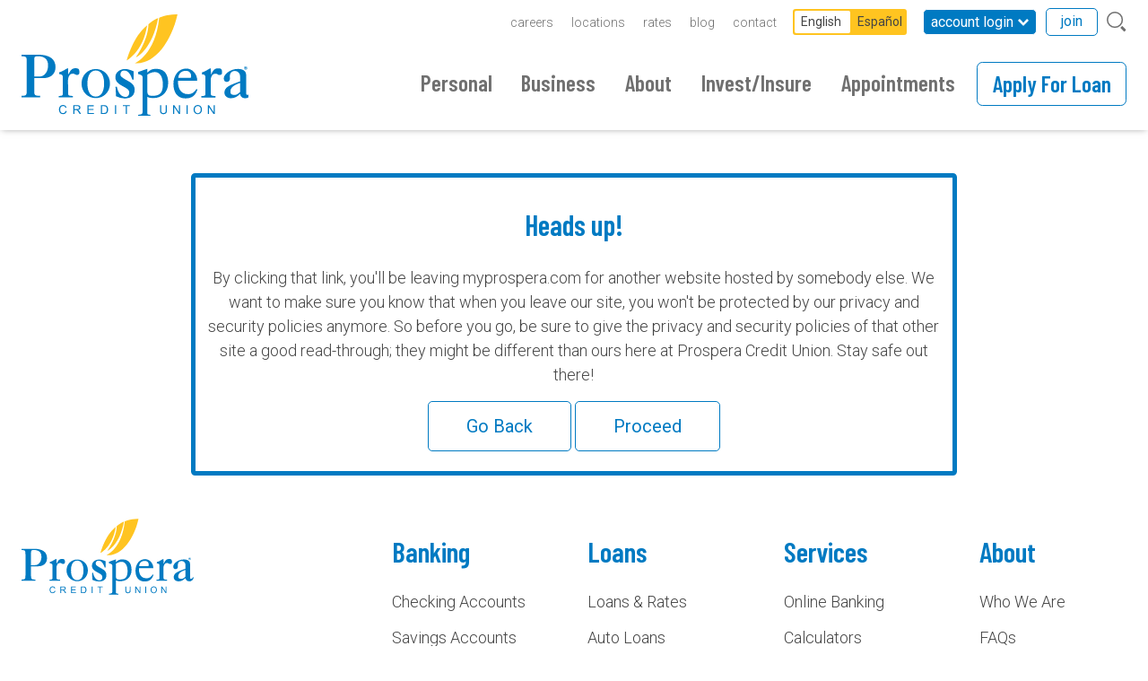

--- FILE ---
content_type: text/html; charset=UTF-8
request_url: https://myprospera.com/speedbump?url=https%3A%2F%2Finstagram.com%2Fprosperacreditunion_wi%2F&prev=https%3A%2F%2Fmyprospera.com%2Fspeedbump%3Furl%3Dhttps%253A%252F%252Fwww.facebook.com%252Fmyprospera%26prev%3Dhttps%253A%252F%252Fmyprospera.com%252Fspeedbump%253Furl%253Dhttps%25253A%25252F%25252Fwww.youtube.com%25252Fuser%25252FMyProspera%2526prev%253Dhttps%25253A%25252F%25252Fmyprospera.com%25252Fspeedbump%25253Furl%25253Dhttps%2525253A%2525252F%2525252Finstagram.com%2525252Fprosperacreditunion_wi%2525252F%252526prev%25253Dhttps%2525253A%2525252F%2525252Fmyprospera.com%2525252Fcalculators-tools
body_size: 13751
content:

<!doctype html>
<html lang="en-US">
<head>
	<meta charset="UTF-8">
	<meta name="viewport" content="width=device-width, initial-scale=1">
	<link rel="profile" href="https://gmpg.org/xfn/11">

	<meta name='robots' content='index, follow, max-image-preview:large, max-snippet:-1, max-video-preview:-1' />

	<!-- This site is optimized with the Yoast SEO plugin v26.6 - https://yoast.com/wordpress/plugins/seo/ -->
	<title>Speedbump - Prospera Credit Union</title>
	<link rel="canonical" href="https://myprospera.com/speedbump" />
	<meta property="og:locale" content="en_US" />
	<meta property="og:type" content="article" />
	<meta property="og:title" content="Speedbump - Prospera Credit Union" />
	<meta property="og:url" content="https://myprospera.com/speedbump" />
	<meta property="og:site_name" content="Prospera Credit Union" />
	<meta property="article:publisher" content="https://www.facebook.com/myprospera" />
	<meta property="article:modified_time" content="2019-11-13T08:15:18+00:00" />
	<meta name="twitter:card" content="summary_large_image" />
	<meta name="twitter:site" content="@MyProspera" />
	<script type="application/ld+json" class="yoast-schema-graph">{"@context":"https://schema.org","@graph":[{"@type":"WebPage","@id":"https://myprospera.com/speedbump","url":"https://myprospera.com/speedbump","name":"Speedbump - Prospera Credit Union","isPartOf":{"@id":"https://myprospera.com/#website"},"datePublished":"2019-11-11T09:02:52+00:00","dateModified":"2019-11-13T08:15:18+00:00","breadcrumb":{"@id":"https://myprospera.com/speedbump#breadcrumb"},"inLanguage":"en-US","potentialAction":[{"@type":"ReadAction","target":["https://myprospera.com/speedbump"]}]},{"@type":"BreadcrumbList","@id":"https://myprospera.com/speedbump#breadcrumb","itemListElement":[{"@type":"ListItem","position":1,"name":"Home","item":"https://myprospera.com/"},{"@type":"ListItem","position":2,"name":"Speedbump"}]},{"@type":"WebSite","@id":"https://myprospera.com/#website","url":"https://myprospera.com/","name":"Prospera Credit Union","description":"Prospera CU Helps You Live the Way You Want","publisher":{"@id":"https://myprospera.com/#organization"},"potentialAction":[{"@type":"SearchAction","target":{"@type":"EntryPoint","urlTemplate":"https://myprospera.com/?s={search_term_string}"},"query-input":{"@type":"PropertyValueSpecification","valueRequired":true,"valueName":"search_term_string"}}],"inLanguage":"en-US"},{"@type":"Organization","@id":"https://myprospera.com/#organization","name":"Prospera Credit Union","url":"https://myprospera.com/","logo":{"@type":"ImageObject","inLanguage":"en-US","@id":"https://myprospera.com/#/schema/logo/image/","url":"https://myprospera.com/wp-content/uploads/2019/11/prospera-credit-union-logo.png","contentUrl":"https://myprospera.com/wp-content/uploads/2019/11/prospera-credit-union-logo.png","width":1190,"height":525,"caption":"Prospera Credit Union"},"image":{"@id":"https://myprospera.com/#/schema/logo/image/"},"sameAs":["https://www.facebook.com/myprospera","https://x.com/MyProspera","https://www.instagram.com/prosperacreditunion_wi/","https://www.youtube.com/user/MyProspera"]}]}</script>
	<!-- / Yoast SEO plugin. -->


<link rel='dns-prefetch' href='//wt.dm00.com' />
<link rel='dns-prefetch' href='//fonts.googleapis.com' />
<link rel="alternate" type="application/rss+xml" title="Prospera Credit Union &raquo; Feed" href="https://myprospera.com/feed" />
<link rel="alternate" type="application/rss+xml" title="Prospera Credit Union &raquo; Comments Feed" href="https://myprospera.com/comments/feed" />
<link rel="alternate" title="oEmbed (JSON)" type="application/json+oembed" href="https://myprospera.com/wp-json/oembed/1.0/embed?url=https%3A%2F%2Fmyprospera.com%2Fspeedbump" />
<link rel="alternate" title="oEmbed (XML)" type="text/xml+oembed" href="https://myprospera.com/wp-json/oembed/1.0/embed?url=https%3A%2F%2Fmyprospera.com%2Fspeedbump&#038;format=xml" />
<style id='wp-img-auto-sizes-contain-inline-css' type='text/css'>
img:is([sizes=auto i],[sizes^="auto," i]){contain-intrinsic-size:3000px 1500px}
/*# sourceURL=wp-img-auto-sizes-contain-inline-css */
</style>
<style id='wp-emoji-styles-inline-css' type='text/css'>

	img.wp-smiley, img.emoji {
		display: inline !important;
		border: none !important;
		box-shadow: none !important;
		height: 1em !important;
		width: 1em !important;
		margin: 0 0.07em !important;
		vertical-align: -0.1em !important;
		background: none !important;
		padding: 0 !important;
	}
/*# sourceURL=wp-emoji-styles-inline-css */
</style>
<style id='wp-block-library-inline-css' type='text/css'>
:root{--wp-block-synced-color:#7a00df;--wp-block-synced-color--rgb:122,0,223;--wp-bound-block-color:var(--wp-block-synced-color);--wp-editor-canvas-background:#ddd;--wp-admin-theme-color:#007cba;--wp-admin-theme-color--rgb:0,124,186;--wp-admin-theme-color-darker-10:#006ba1;--wp-admin-theme-color-darker-10--rgb:0,107,160.5;--wp-admin-theme-color-darker-20:#005a87;--wp-admin-theme-color-darker-20--rgb:0,90,135;--wp-admin-border-width-focus:2px}@media (min-resolution:192dpi){:root{--wp-admin-border-width-focus:1.5px}}.wp-element-button{cursor:pointer}:root .has-very-light-gray-background-color{background-color:#eee}:root .has-very-dark-gray-background-color{background-color:#313131}:root .has-very-light-gray-color{color:#eee}:root .has-very-dark-gray-color{color:#313131}:root .has-vivid-green-cyan-to-vivid-cyan-blue-gradient-background{background:linear-gradient(135deg,#00d084,#0693e3)}:root .has-purple-crush-gradient-background{background:linear-gradient(135deg,#34e2e4,#4721fb 50%,#ab1dfe)}:root .has-hazy-dawn-gradient-background{background:linear-gradient(135deg,#faaca8,#dad0ec)}:root .has-subdued-olive-gradient-background{background:linear-gradient(135deg,#fafae1,#67a671)}:root .has-atomic-cream-gradient-background{background:linear-gradient(135deg,#fdd79a,#004a59)}:root .has-nightshade-gradient-background{background:linear-gradient(135deg,#330968,#31cdcf)}:root .has-midnight-gradient-background{background:linear-gradient(135deg,#020381,#2874fc)}:root{--wp--preset--font-size--normal:16px;--wp--preset--font-size--huge:42px}.has-regular-font-size{font-size:1em}.has-larger-font-size{font-size:2.625em}.has-normal-font-size{font-size:var(--wp--preset--font-size--normal)}.has-huge-font-size{font-size:var(--wp--preset--font-size--huge)}.has-text-align-center{text-align:center}.has-text-align-left{text-align:left}.has-text-align-right{text-align:right}.has-fit-text{white-space:nowrap!important}#end-resizable-editor-section{display:none}.aligncenter{clear:both}.items-justified-left{justify-content:flex-start}.items-justified-center{justify-content:center}.items-justified-right{justify-content:flex-end}.items-justified-space-between{justify-content:space-between}.screen-reader-text{border:0;clip-path:inset(50%);height:1px;margin:-1px;overflow:hidden;padding:0;position:absolute;width:1px;word-wrap:normal!important}.screen-reader-text:focus{background-color:#ddd;clip-path:none;color:#444;display:block;font-size:1em;height:auto;left:5px;line-height:normal;padding:15px 23px 14px;text-decoration:none;top:5px;width:auto;z-index:100000}html :where(.has-border-color){border-style:solid}html :where([style*=border-top-color]){border-top-style:solid}html :where([style*=border-right-color]){border-right-style:solid}html :where([style*=border-bottom-color]){border-bottom-style:solid}html :where([style*=border-left-color]){border-left-style:solid}html :where([style*=border-width]){border-style:solid}html :where([style*=border-top-width]){border-top-style:solid}html :where([style*=border-right-width]){border-right-style:solid}html :where([style*=border-bottom-width]){border-bottom-style:solid}html :where([style*=border-left-width]){border-left-style:solid}html :where(img[class*=wp-image-]){height:auto;max-width:100%}:where(figure){margin:0 0 1em}html :where(.is-position-sticky){--wp-admin--admin-bar--position-offset:var(--wp-admin--admin-bar--height,0px)}@media screen and (max-width:600px){html :where(.is-position-sticky){--wp-admin--admin-bar--position-offset:0px}}

/*# sourceURL=wp-block-library-inline-css */
</style><style id='global-styles-inline-css' type='text/css'>
:root{--wp--preset--aspect-ratio--square: 1;--wp--preset--aspect-ratio--4-3: 4/3;--wp--preset--aspect-ratio--3-4: 3/4;--wp--preset--aspect-ratio--3-2: 3/2;--wp--preset--aspect-ratio--2-3: 2/3;--wp--preset--aspect-ratio--16-9: 16/9;--wp--preset--aspect-ratio--9-16: 9/16;--wp--preset--color--black: #000000;--wp--preset--color--cyan-bluish-gray: #abb8c3;--wp--preset--color--white: #ffffff;--wp--preset--color--pale-pink: #f78da7;--wp--preset--color--vivid-red: #cf2e2e;--wp--preset--color--luminous-vivid-orange: #ff6900;--wp--preset--color--luminous-vivid-amber: #fcb900;--wp--preset--color--light-green-cyan: #7bdcb5;--wp--preset--color--vivid-green-cyan: #00d084;--wp--preset--color--pale-cyan-blue: #8ed1fc;--wp--preset--color--vivid-cyan-blue: #0693e3;--wp--preset--color--vivid-purple: #9b51e0;--wp--preset--color--blue: #007ac2;--wp--preset--color--light-grey: #f0f0f0;--wp--preset--color--grey: #707070;--wp--preset--color--dark-grey: #444;--wp--preset--gradient--vivid-cyan-blue-to-vivid-purple: linear-gradient(135deg,rgb(6,147,227) 0%,rgb(155,81,224) 100%);--wp--preset--gradient--light-green-cyan-to-vivid-green-cyan: linear-gradient(135deg,rgb(122,220,180) 0%,rgb(0,208,130) 100%);--wp--preset--gradient--luminous-vivid-amber-to-luminous-vivid-orange: linear-gradient(135deg,rgb(252,185,0) 0%,rgb(255,105,0) 100%);--wp--preset--gradient--luminous-vivid-orange-to-vivid-red: linear-gradient(135deg,rgb(255,105,0) 0%,rgb(207,46,46) 100%);--wp--preset--gradient--very-light-gray-to-cyan-bluish-gray: linear-gradient(135deg,rgb(238,238,238) 0%,rgb(169,184,195) 100%);--wp--preset--gradient--cool-to-warm-spectrum: linear-gradient(135deg,rgb(74,234,220) 0%,rgb(151,120,209) 20%,rgb(207,42,186) 40%,rgb(238,44,130) 60%,rgb(251,105,98) 80%,rgb(254,248,76) 100%);--wp--preset--gradient--blush-light-purple: linear-gradient(135deg,rgb(255,206,236) 0%,rgb(152,150,240) 100%);--wp--preset--gradient--blush-bordeaux: linear-gradient(135deg,rgb(254,205,165) 0%,rgb(254,45,45) 50%,rgb(107,0,62) 100%);--wp--preset--gradient--luminous-dusk: linear-gradient(135deg,rgb(255,203,112) 0%,rgb(199,81,192) 50%,rgb(65,88,208) 100%);--wp--preset--gradient--pale-ocean: linear-gradient(135deg,rgb(255,245,203) 0%,rgb(182,227,212) 50%,rgb(51,167,181) 100%);--wp--preset--gradient--electric-grass: linear-gradient(135deg,rgb(202,248,128) 0%,rgb(113,206,126) 100%);--wp--preset--gradient--midnight: linear-gradient(135deg,rgb(2,3,129) 0%,rgb(40,116,252) 100%);--wp--preset--font-size--small: 13px;--wp--preset--font-size--medium: 20px;--wp--preset--font-size--large: 36px;--wp--preset--font-size--x-large: 42px;--wp--preset--spacing--20: 0.44rem;--wp--preset--spacing--30: 0.67rem;--wp--preset--spacing--40: 1rem;--wp--preset--spacing--50: 1.5rem;--wp--preset--spacing--60: 2.25rem;--wp--preset--spacing--70: 3.38rem;--wp--preset--spacing--80: 5.06rem;--wp--preset--shadow--natural: 6px 6px 9px rgba(0, 0, 0, 0.2);--wp--preset--shadow--deep: 12px 12px 50px rgba(0, 0, 0, 0.4);--wp--preset--shadow--sharp: 6px 6px 0px rgba(0, 0, 0, 0.2);--wp--preset--shadow--outlined: 6px 6px 0px -3px rgb(255, 255, 255), 6px 6px rgb(0, 0, 0);--wp--preset--shadow--crisp: 6px 6px 0px rgb(0, 0, 0);}:where(.is-layout-flex){gap: 0.5em;}:where(.is-layout-grid){gap: 0.5em;}body .is-layout-flex{display: flex;}.is-layout-flex{flex-wrap: wrap;align-items: center;}.is-layout-flex > :is(*, div){margin: 0;}body .is-layout-grid{display: grid;}.is-layout-grid > :is(*, div){margin: 0;}:where(.wp-block-columns.is-layout-flex){gap: 2em;}:where(.wp-block-columns.is-layout-grid){gap: 2em;}:where(.wp-block-post-template.is-layout-flex){gap: 1.25em;}:where(.wp-block-post-template.is-layout-grid){gap: 1.25em;}.has-black-color{color: var(--wp--preset--color--black) !important;}.has-cyan-bluish-gray-color{color: var(--wp--preset--color--cyan-bluish-gray) !important;}.has-white-color{color: var(--wp--preset--color--white) !important;}.has-pale-pink-color{color: var(--wp--preset--color--pale-pink) !important;}.has-vivid-red-color{color: var(--wp--preset--color--vivid-red) !important;}.has-luminous-vivid-orange-color{color: var(--wp--preset--color--luminous-vivid-orange) !important;}.has-luminous-vivid-amber-color{color: var(--wp--preset--color--luminous-vivid-amber) !important;}.has-light-green-cyan-color{color: var(--wp--preset--color--light-green-cyan) !important;}.has-vivid-green-cyan-color{color: var(--wp--preset--color--vivid-green-cyan) !important;}.has-pale-cyan-blue-color{color: var(--wp--preset--color--pale-cyan-blue) !important;}.has-vivid-cyan-blue-color{color: var(--wp--preset--color--vivid-cyan-blue) !important;}.has-vivid-purple-color{color: var(--wp--preset--color--vivid-purple) !important;}.has-black-background-color{background-color: var(--wp--preset--color--black) !important;}.has-cyan-bluish-gray-background-color{background-color: var(--wp--preset--color--cyan-bluish-gray) !important;}.has-white-background-color{background-color: var(--wp--preset--color--white) !important;}.has-pale-pink-background-color{background-color: var(--wp--preset--color--pale-pink) !important;}.has-vivid-red-background-color{background-color: var(--wp--preset--color--vivid-red) !important;}.has-luminous-vivid-orange-background-color{background-color: var(--wp--preset--color--luminous-vivid-orange) !important;}.has-luminous-vivid-amber-background-color{background-color: var(--wp--preset--color--luminous-vivid-amber) !important;}.has-light-green-cyan-background-color{background-color: var(--wp--preset--color--light-green-cyan) !important;}.has-vivid-green-cyan-background-color{background-color: var(--wp--preset--color--vivid-green-cyan) !important;}.has-pale-cyan-blue-background-color{background-color: var(--wp--preset--color--pale-cyan-blue) !important;}.has-vivid-cyan-blue-background-color{background-color: var(--wp--preset--color--vivid-cyan-blue) !important;}.has-vivid-purple-background-color{background-color: var(--wp--preset--color--vivid-purple) !important;}.has-black-border-color{border-color: var(--wp--preset--color--black) !important;}.has-cyan-bluish-gray-border-color{border-color: var(--wp--preset--color--cyan-bluish-gray) !important;}.has-white-border-color{border-color: var(--wp--preset--color--white) !important;}.has-pale-pink-border-color{border-color: var(--wp--preset--color--pale-pink) !important;}.has-vivid-red-border-color{border-color: var(--wp--preset--color--vivid-red) !important;}.has-luminous-vivid-orange-border-color{border-color: var(--wp--preset--color--luminous-vivid-orange) !important;}.has-luminous-vivid-amber-border-color{border-color: var(--wp--preset--color--luminous-vivid-amber) !important;}.has-light-green-cyan-border-color{border-color: var(--wp--preset--color--light-green-cyan) !important;}.has-vivid-green-cyan-border-color{border-color: var(--wp--preset--color--vivid-green-cyan) !important;}.has-pale-cyan-blue-border-color{border-color: var(--wp--preset--color--pale-cyan-blue) !important;}.has-vivid-cyan-blue-border-color{border-color: var(--wp--preset--color--vivid-cyan-blue) !important;}.has-vivid-purple-border-color{border-color: var(--wp--preset--color--vivid-purple) !important;}.has-vivid-cyan-blue-to-vivid-purple-gradient-background{background: var(--wp--preset--gradient--vivid-cyan-blue-to-vivid-purple) !important;}.has-light-green-cyan-to-vivid-green-cyan-gradient-background{background: var(--wp--preset--gradient--light-green-cyan-to-vivid-green-cyan) !important;}.has-luminous-vivid-amber-to-luminous-vivid-orange-gradient-background{background: var(--wp--preset--gradient--luminous-vivid-amber-to-luminous-vivid-orange) !important;}.has-luminous-vivid-orange-to-vivid-red-gradient-background{background: var(--wp--preset--gradient--luminous-vivid-orange-to-vivid-red) !important;}.has-very-light-gray-to-cyan-bluish-gray-gradient-background{background: var(--wp--preset--gradient--very-light-gray-to-cyan-bluish-gray) !important;}.has-cool-to-warm-spectrum-gradient-background{background: var(--wp--preset--gradient--cool-to-warm-spectrum) !important;}.has-blush-light-purple-gradient-background{background: var(--wp--preset--gradient--blush-light-purple) !important;}.has-blush-bordeaux-gradient-background{background: var(--wp--preset--gradient--blush-bordeaux) !important;}.has-luminous-dusk-gradient-background{background: var(--wp--preset--gradient--luminous-dusk) !important;}.has-pale-ocean-gradient-background{background: var(--wp--preset--gradient--pale-ocean) !important;}.has-electric-grass-gradient-background{background: var(--wp--preset--gradient--electric-grass) !important;}.has-midnight-gradient-background{background: var(--wp--preset--gradient--midnight) !important;}.has-small-font-size{font-size: var(--wp--preset--font-size--small) !important;}.has-medium-font-size{font-size: var(--wp--preset--font-size--medium) !important;}.has-large-font-size{font-size: var(--wp--preset--font-size--large) !important;}.has-x-large-font-size{font-size: var(--wp--preset--font-size--x-large) !important;}
/*# sourceURL=global-styles-inline-css */
</style>

<style id='classic-theme-styles-inline-css' type='text/css'>
/*! This file is auto-generated */
.wp-block-button__link{color:#fff;background-color:#32373c;border-radius:9999px;box-shadow:none;text-decoration:none;padding:calc(.667em + 2px) calc(1.333em + 2px);font-size:1.125em}.wp-block-file__button{background:#32373c;color:#fff;text-decoration:none}
/*# sourceURL=/wp-includes/css/classic-themes.min.css */
</style>
<link rel='stylesheet' id='optimal-ab-smartbanner-css' href='https://myprospera.com/wp-content/plugins/optimal-app-banner/public/css/jquery.smartbanner.css?ver=1.0.0' type='text/css' media='all' />
<link rel='stylesheet' id='trp-language-switcher-style-css' href='https://myprospera.com/wp-content/plugins/translatepress-multilingual/assets/css/trp-language-switcher.css?ver=3.0.6' type='text/css' media='all' />
<link rel='stylesheet' id='brb-public-main-css-css' href='https://myprospera.com/wp-content/plugins/business-reviews-bundle/assets/css/public-main.css?ver=1.9.92' type='text/css' media='all' />
<link rel='stylesheet' id='brb-public-main1-css-css' href='https://myprospera.com/wp-content/plugins/business-reviews-bundle/assets/css/public-main1.css?ver=1.9.92' type='text/css' media='all' />
<link rel='stylesheet' id='site-styles-css' href='https://myprospera.com/wp-content/themes/prosperacu/css/style.min.css?ver=1763439592' type='text/css' media='all' />
<link rel='stylesheet' id='prosperacu-google-fonts-css' href='https://fonts.googleapis.com/css?family=Barlow+Condensed:600|Roboto:300,400,700&#038;display=swap' type='text/css' media='all' />
<link rel='stylesheet' id='owl-carousel-styles-css' href='https://myprospera.com/wp-content/themes/prosperacu/inc/owl-carousel/prospera.owl.carousel.css' type='text/css' media='all' />
<script>var jquery_placeholder_url = 'https://myprospera.com/wp-content/plugins/gravity-forms-placeholders/jquery.placeholder-1.0.1.js';</script><!--n2css--><!--n2js--><script type="text/javascript" src="https://myprospera.com/wp-includes/js/jquery/jquery.min.js?ver=3.7.1" id="jquery-core-js"></script>
<script type="text/javascript" src="https://myprospera.com/wp-includes/js/jquery/jquery-migrate.min.js?ver=3.4.1" id="jquery-migrate-js"></script>
<script type="text/javascript" id="brb-public-main-js-js-extra">
/* <![CDATA[ */
var brb_vars = {"ajaxurl":"https://myprospera.com/wp-admin/admin-ajax.php","gavatar":"https://myprospera.com/wp-content/plugins/business-reviews-bundle/assets/img/google_avatar.png"};
//# sourceURL=brb-public-main-js-js-extra
/* ]]> */
</script>
<script type="text/javascript" defer="defer" src="https://myprospera.com/wp-content/plugins/business-reviews-bundle/assets/js/public-main.js?ver=1.9.92" id="brb-public-main-js-js"></script>
<script type="text/javascript" id="brb-public-main1-js-js-extra">
/* <![CDATA[ */
var brb_vars = {"ajaxurl":"https://myprospera.com/wp-admin/admin-ajax.php","gavatar":"https://myprospera.com/wp-content/plugins/business-reviews-bundle/assets/img/google_avatar.png"};
//# sourceURL=brb-public-main1-js-js-extra
/* ]]> */
</script>
<script type="text/javascript" src="https://myprospera.com/wp-content/plugins/business-reviews-bundle/assets/js/public-main1.js?ver=1.9.92" id="brb-public-main1-js-js"></script>
<script src="https://wt.dm00.com/WebSiteTracking/scripts/tracking.js" id="marquis-webtraxx-js" data-cguid="LL1ZpszGuEaJqplmhJU59Q" async></script><script type="text/javascript" src="https://myprospera.com/wp-content/plugins/gravity-forms-placeholders/gf.placeholders.js?ver=1.0" id="_gf_placeholders-js"></script>
<link rel="https://api.w.org/" href="https://myprospera.com/wp-json/" /><link rel="alternate" title="JSON" type="application/json" href="https://myprospera.com/wp-json/wp/v2/pages/6975" /><link rel="EditURI" type="application/rsd+xml" title="RSD" href="https://myprospera.com/xmlrpc.php?rsd" />
<link rel='shortlink' href='https://myprospera.com/?p=6975' />
<meta name="apple-itunes-app" content="app-id=869481122" />
<meta name="google-play-app" content="app-id=com.myprospera.myprospera">
<link rel="alternate" hreflang="en-US" href="https://myprospera.com/speedbump?url=https%3A%2F%2Finstagram.com%2Fprosperacreditunion_wi%2F&#038;prev=https%3A%2F%2Fmyprospera.com%2Fspeedbump%3Furl%3Dhttps%253A%252F%252Fwww.facebook.com%252Fmyprospera%26prev%3Dhttps%253A%252F%252Fmyprospera.com%252Fspeedbump%253Furl%253Dhttps%25253A%25252F%25252Fwww.youtube.com%25252Fuser%25252FMyProspera%2526prev%253Dhttps%25253A%25252F%25252Fmyprospera.com%25252Fspeedbump%25253Furl%25253Dhttps%2525253A%2525252F%2525252Finstagram.com%2525252Fprosperacreditunion_wi%2525252F%252526prev%25253Dhttps%2525253A%2525252F%2525252Fmyprospera.com%2525252Fcalculators-tools"/>
<link rel="alternate" hreflang="es-MX" href="https://myprospera.com/es/speedbump/?url=https%3A%2F%2Finstagram.com%2Fprosperacreditunion_wi%2F&#038;prev=https%3A%2F%2Fmyprospera.com%2Fspeedbump%3Furl%3Dhttps%253A%252F%252Fwww.facebook.com%252Fmyprospera%26prev%3Dhttps%253A%252F%252Fmyprospera.com%252Fspeedbump%253Furl%253Dhttps%25253A%25252F%25252Fwww.youtube.com%25252Fuser%25252FMyProspera%2526prev%253Dhttps%25253A%25252F%25252Fmyprospera.com%25252Fspeedbump%25253Furl%25253Dhttps%2525253A%2525252F%2525252Finstagram.com%2525252Fprosperacreditunion_wi%2525252F%252526prev%25253Dhttps%2525253A%2525252F%2525252Fmyprospera.com%2525252Fcalculators-tools"/>
<link rel="alternate" hreflang="en" href="https://myprospera.com/speedbump?url=https%3A%2F%2Finstagram.com%2Fprosperacreditunion_wi%2F&#038;prev=https%3A%2F%2Fmyprospera.com%2Fspeedbump%3Furl%3Dhttps%253A%252F%252Fwww.facebook.com%252Fmyprospera%26prev%3Dhttps%253A%252F%252Fmyprospera.com%252Fspeedbump%253Furl%253Dhttps%25253A%25252F%25252Fwww.youtube.com%25252Fuser%25252FMyProspera%2526prev%253Dhttps%25253A%25252F%25252Fmyprospera.com%25252Fspeedbump%25253Furl%25253Dhttps%2525253A%2525252F%2525252Finstagram.com%2525252Fprosperacreditunion_wi%2525252F%252526prev%25253Dhttps%2525253A%2525252F%2525252Fmyprospera.com%2525252Fcalculators-tools"/>
<link rel="alternate" hreflang="es" href="https://myprospera.com/es/speedbump/?url=https%3A%2F%2Finstagram.com%2Fprosperacreditunion_wi%2F&#038;prev=https%3A%2F%2Fmyprospera.com%2Fspeedbump%3Furl%3Dhttps%253A%252F%252Fwww.facebook.com%252Fmyprospera%26prev%3Dhttps%253A%252F%252Fmyprospera.com%252Fspeedbump%253Furl%253Dhttps%25253A%25252F%25252Fwww.youtube.com%25252Fuser%25252FMyProspera%2526prev%253Dhttps%25253A%25252F%25252Fmyprospera.com%25252Fspeedbump%25253Furl%25253Dhttps%2525253A%2525252F%2525252Finstagram.com%2525252Fprosperacreditunion_wi%2525252F%252526prev%25253Dhttps%2525253A%2525252F%2525252Fmyprospera.com%2525252Fcalculators-tools"/>
<link rel="icon" href="https://myprospera.com/wp-content/uploads/2019/11/cropped-favicon-32x32.png" sizes="32x32" />
<link rel="icon" href="https://myprospera.com/wp-content/uploads/2019/11/cropped-favicon-192x192.png" sizes="192x192" />
<link rel="apple-touch-icon" href="https://myprospera.com/wp-content/uploads/2019/11/cropped-favicon-180x180.png" />
<meta name="msapplication-TileImage" content="https://myprospera.com/wp-content/uploads/2019/11/cropped-favicon-270x270.png" />
<link rel='stylesheet' id='prosperacu-icons-css' href='https://myprospera.com/wp-content/themes/prosperacu/css/icons.css?ver=1763439593' type='text/css' media='all' />
</head>

<body class="wp-singular page-template page-template-tpl-speedbump page-template-tpl-speedbump-php page page-id-6975 wp-theme-prosperacu translatepress-en_US no-sidebar -is-speedbump">
		<noscript><iframe src="//www.googletagmanager.com/ns.html?id=GTM-W7C4PW"
		height="0" width="0" style="display:none;visibility:hidden"></iframe></noscript>
		<script>(function(w,d,s,l,i){w[l]=w[l]||[];w[l].push({'gtm.start':
		new Date().getTime(),event:'gtm.js'});var f=d.getElementsByTagName(s)[0],
		j=d.createElement(s),dl=l!='dataLayer'?'&l='+l:'';j.async=true;j.src=
		'//www.googletagmanager.com/gtm.js?id='+i+dl;f.parentNode.insertBefore(j,f);
		})(window,document,'script','dataLayer','GTM-W7C4PW');</script>
		<div id="page" class="site">
	<a class="skip-link screen-reader-text" href="#content">Skip to content</a>

		
	<header id="js-masthead" class="site-header">
		<div class="site-header__container">
			<div class="site-branding">
				<p class="site-title"><a class="site-logo" href="https://myprospera.com/" rel="home">Prospera Credit Union</a></p>			</div><!-- .site-branding -->

			<nav id="js-site-navigation" class="main-navigation" aria-label="Site Navigation">
	<button class="menu-toggle" id="js-menu-toggle" aria-controls="js-main-nav" aria-expanded="false">
		<span class="menu-toggle__icon">
			<span class="menu-toggle__icon-bars"></span>
		</span>menu</button>
		
	<div class="c-nav" id="js-mobile-nav">
		<div class="c-nav-search -rwd-hamburger--down">
			<form class="c-nav-search__form js-search-validate" role="search" method="get" action="/search/">
				<label class="c-nav-search__label">
					<span class="screen-reader-text">Search for:</span>
					<input class="c-nav-search__field" type="search" placeholder="Search..." value="" name="q">
				</label>

				<button class="c-nav-search__submit" type="submit" aria-label="submit search">
					<span class="c-nav-search__submit-icon"></span>
				</button>
			</form>
		</div>

				<div class="c-mobile-nav-cta -rwd-hamburger--down track-link" id="js-mobile-nav-cta">
						<a class="c-mobile-nav-cta__link -button-blue" href="https://myprospera.symapp.jhahosted.com/" target="_blank">
				loan application			</a>
						<a class="c-mobile-nav-cta__link -button-blue" href="https://myprospera.com/credit-union-hours-locations">
				locations/hours			</a>
						<a class="c-mobile-nav-cta__link -button-blue" href="https://myprospera.com/bookings">
				schedule an appointment			</a>
					</div>
		
				<ul class="c-nav-common -rwd-hamburger--down track-link" id="js-nav-common">
						<li class="c-nav-common__item">
				<a class="c-nav-common__link" href="https://myprospera.symapp.jhahosted.com/" target="_blank">
					join Prospera				</a>
			</li>
						<li class="c-nav-common__item">
				<a class="c-nav-common__link" href="https://myprospera.com/contact-us">
					contact				</a>
			</li>
						<li class="c-nav-common__item">
				<a class="c-nav-common__link" href="https://myprospera.com/loans/loan-rates">
					rates				</a>
			</li>
					</ul>
		
		<ul class="c-main-nav track-link" id="js-main-nav" role="application"><li  class="c-main-nav__item js-main-nav-item"><button  class="c-main-nav__label js-main-nav-label" aria-controls="js-mega-menu--personal" aria-expanded="false">Personal <span class="c-main-nav__label--mobile">Banking</span></button><div  class="c-mega-menu js-mega-menu" id="js-mega-menu--Personal" aria-hidden="true"><div class="c-mega-menu__container">	<div  class="c-mega-menu__column"><h2  class="c-mega-menu__heading">Banking</h2><ul class="c-mega-submenu">		<li  class="c-mega-submenu__item"><a  class="c-mega-submenu__link" href="https://myprospera.com/checking-savings/account-rates">Checking and Savings Accounts Rates</a>		<li  class="c-mega-submenu__item"><a  class="c-mega-submenu__link" href="https://myprospera.com/checking-savings/everyday-checking-account-prospera">Checking Accounts</a>		<li  class="c-mega-submenu__item"><a  class="c-mega-submenu__link" href="https://myprospera.com/checking-savings/savings-accounts">Savings Accounts</a>		<li  class="c-mega-submenu__item"><a  class="c-mega-submenu__link" href="https://myprospera.com/daisy-dollar-rewards">Daisy Dollar Rewards</a>		<li  class="c-mega-submenu__item"><a  class="c-mega-submenu__link" href="https://myprospera.com/checking-savings/money-market-ira-account-share-certificate">Certificate, Money Market, IRA Accounts</a></ul><!-- .c-mega-submenu --></div>	<div  class="c-mega-menu__column--double"><h2  class="c-mega-menu__heading">Loans</h2><ul class="c-mega-submenu">		<li  class="c-mega-submenu__item"><a  class="c-mega-submenu__link" href="https://myprospera.symapp.jhahosted.com/">Loan Application</a>		<li  class="c-mega-submenu__item"><a  class="c-mega-submenu__link" href="https://myprospera.com/home-loan-solutions">Home Loan Solutions</a>		<li  class="c-mega-submenu__item"><a  class="c-mega-submenu__link" href="https://myprospera.com/loans/loan-rates">Loan Rates</a>		<li  class="c-mega-submenu__item"><a  class="c-mega-submenu__link" href="https://myprospera.com/loans/auto-loans">Auto Loans</a>		<li  class="c-mega-submenu__item"><a  class="c-mega-submenu__link" href="https://myprospera.com/loans/personal-loans">Personal Loans</a>		<li  class="c-mega-submenu__item"><a  class="c-mega-submenu__link" href="https://myprospera.com/loans/boat-loans">Boat Loans</a>		<li  class="c-mega-submenu__item"><a  class="c-mega-submenu__link" href="https://myprospera.com/loans/rv-loans">RV Loans</a>		<li  class="c-mega-submenu__item"><a  class="c-mega-submenu__link" href="https://myprospera.com/loans/credit-cards">Credit Cards</a>		<li  class="c-mega-submenu__item"><a  class="c-mega-submenu__link" href="https://myprospera.com/loans/student-loans">Student Loans</a>		<li  class="c-mega-submenu__item"><a  class="c-mega-submenu__link" href="https://myprospera.com/loan-pay-xpress">Make a Payment</a>		<li  class="c-mega-submenu__item"><a  class="c-mega-submenu__link" href="https://myprospera.com/loans/loan-payment-protection">Loan Protection</a>		<li  class="c-mega-submenu__item"><a  class="c-mega-submenu__link" href="https://myprospera.com/meet-our-lending-team">Meet Our Lending Team!</a>		<li  class="c-mega-submenu__item"><a  class="c-mega-submenu__link" href="https://lendingclaim.trustage.com/link/contract?ContractNumber=04802796">Submit a Claim</a></ul><!-- .c-mega-submenu --></div>	<div  class="c-mega-menu__column"><h2  class="c-mega-menu__heading">Services</h2><ul class="c-mega-submenu">		<li  class="c-mega-submenu__item"><a  class="c-mega-submenu__link" href="https://myprospera.com/eservices/prospera-digital-banking">Digital Banking</a>		<li  class="c-mega-submenu__item"><a  class="c-mega-submenu__link" href="https://myprospera.com/eservices/itms">Interactive Teller Machines (ITMs)</a>		<li  class="c-mega-submenu__item"><a  class="c-mega-submenu__link" href="https://myprospera.com/phonesystem">Phone System</a>		<li  class="c-mega-submenu__item"><a  class="c-mega-submenu__link" href="https://myprospera.com/calculators-tools">Financial Calculator Tools</a></ul><!-- .c-mega-submenu --></div></div>		<div class="c-mega-menu-utility -rwd-hamburger--up">
			<div class="c-mega-menu-utility__container">
				<div class="c-mega-menu-utility__content">
								</div>

				<div class="c-mega-menu-utility__search">
					<form class="c-mega-menu-search js-search-validate" role="search" method="get" action="/search/">
						<label class="c-mega-menu-search__label">
							<span class="screen-reader-text">Search for:</span>
							<input class="c-mega-menu-search__field js-search-field js-search-validate__field" type="search" placeholder="Site Search..." value="" name="q">
						</label>

						<button class="c-mega-menu-search__submit -button-blue" type="submit">
							Search
						</button>
					</form>
				</div>
			</div>
		</div>

		<div class="c-mega-menu-close -rwd-hamburger--down">
			<button class="c-mega-menu-close__button js-mega-menu-close-button" type="button">close</button>
		</div>
		</div><li  class="c-main-nav__item js-main-nav-item"><button  class="c-main-nav__label js-main-nav-label" aria-controls="js-mega-menu--business" aria-expanded="false">Business <span class="c-main-nav__label--mobile">Banking</span></button><div  class="c-mega-menu js-mega-menu" id="js-mega-menu--Business" aria-hidden="true"><div class="c-mega-menu__container">	<div  class="c-mega-menu__column"><h2  class="c-mega-menu__heading">Business Banking Services</h2><ul class="c-mega-submenu">		<li  class="c-mega-submenu__item"><a  class="c-mega-submenu__link" href="https://myprospera.com/business-banking">Business Banking</a>		<li  class="c-mega-submenu__item"><a  class="c-mega-submenu__link" href="https://myprospera.com/business-banking/business-loans">Business Loans &#038; Rates</a>		<li  class="c-mega-submenu__item"><a  class="c-mega-submenu__link" href="https://myprospera.com/business-banking/business-checking-account">Business Checking &#038; Rates</a></ul><!-- .c-mega-submenu --></div></div>		<div class="c-mega-menu-utility -rwd-hamburger--up">
			<div class="c-mega-menu-utility__container">
				<div class="c-mega-menu-utility__content">
								</div>

				<div class="c-mega-menu-utility__search">
					<form class="c-mega-menu-search js-search-validate" role="search" method="get" action="/search/">
						<label class="c-mega-menu-search__label">
							<span class="screen-reader-text">Search for:</span>
							<input class="c-mega-menu-search__field js-search-field js-search-validate__field" type="search" placeholder="Site Search..." value="" name="q">
						</label>

						<button class="c-mega-menu-search__submit -button-blue" type="submit">
							Search
						</button>
					</form>
				</div>
			</div>
		</div>

		<div class="c-mega-menu-close -rwd-hamburger--down">
			<button class="c-mega-menu-close__button js-mega-menu-close-button" type="button">close</button>
		</div>
		</div><li  class="c-main-nav__item js-main-nav-item"><button  class="c-main-nav__label js-main-nav-label" aria-controls="js-mega-menu--about" aria-expanded="false">About <span class="c-main-nav__label--mobile">Prospera</span></button><div  class="c-mega-menu js-mega-menu" id="js-mega-menu--About" aria-hidden="true"><div class="c-mega-menu__container">	<div  class="c-mega-menu__column"><h2  class="c-mega-menu__heading" href="#megamenu-column">About Prospera</h2><ul class="c-mega-submenu">		<li  class="c-mega-submenu__item"><a  class="c-mega-submenu__link" href="https://myprospera.com/about">Who We Are</a>		<li  class="c-mega-submenu__item"><a  class="c-mega-submenu__link" href="https://myprospera.com/faqs">Frequently Asked Questions</a>		<li  class="c-mega-submenu__item"><a  class="c-mega-submenu__link" href="https://myprospera.com/referral-bonus">Referral Bonus</a>		<li  class="c-mega-submenu__item"><a  class="c-mega-submenu__link" href="https://myprospera.com/donation-request">Donation Request</a>		<li  class="c-mega-submenu__item"><a  class="c-mega-submenu__link" href="https://myprospera.com/careers">Career Opportunities</a></ul><!-- .c-mega-submenu --></div>	<div  class="c-mega-menu__aside -rwd-hamburger--up"></div></div>		<div class="c-mega-menu-utility -rwd-hamburger--up">
			<div class="c-mega-menu-utility__container">
				<div class="c-mega-menu-utility__content">
								</div>

				<div class="c-mega-menu-utility__search">
					<form class="c-mega-menu-search js-search-validate" role="search" method="get" action="/search/">
						<label class="c-mega-menu-search__label">
							<span class="screen-reader-text">Search for:</span>
							<input class="c-mega-menu-search__field js-search-field js-search-validate__field" type="search" placeholder="Site Search..." value="" name="q">
						</label>

						<button class="c-mega-menu-search__submit -button-blue" type="submit">
							Search
						</button>
					</form>
				</div>
			</div>
		</div>

		<div class="c-mega-menu-close -rwd-hamburger--down">
			<button class="c-mega-menu-close__button js-mega-menu-close-button" type="button">close</button>
		</div>
		</div><li  class="c-main-nav__item js-main-nav-item"><button  class="c-main-nav__label js-main-nav-label" aria-controls="js-mega-menu--investinsure" aria-expanded="false">Invest/Insure</button><div  class="c-mega-menu js-mega-menu" id="js-mega-menu--Invest/Insure" aria-hidden="true"><div class="c-mega-menu__container">	<div  class="c-mega-menu__column"><h2  class="c-mega-menu__heading" href="https://myprospera.com/investment-services">Prosperity Partners Investment Services</h2><ul class="c-mega-submenu">		<li  class="c-mega-submenu__item"><a  class="c-mega-submenu__link" href="https://myprospera.com/investment-services">Prosperity Partners Investment Services</a>		<li  class="c-mega-submenu__item"><a  class="c-mega-submenu__link" href="https://myaccountviewonline.com/AccountView/">Investment Account Access</a>		<li  class="c-mega-submenu__item"><a  class="c-mega-submenu__link" href="https://myprospera.com/retirement-planning">Retirement Planning</a></ul><!-- .c-mega-submenu --></div>	<div  class="c-mega-menu__column"><h2  class="c-mega-menu__heading" href="https://myprospera.com/retirement-planning">TruStage™ Insurance</h2><ul class="c-mega-submenu">		<li  class="c-mega-submenu__item"><a  class="c-mega-submenu__link" href="https://myprospera.com/insurance/auto-insurance">Auto Insurance</a>		<li  class="c-mega-submenu__item"><a  class="c-mega-submenu__link" href="https://myprospera.com/insurance/home-insurance">Home Insurance</a>		<li  class="c-mega-submenu__item"><a  class="c-mega-submenu__link" href="https://myprospera.com/insurance/life-insurance">Life Insurance</a>		<li  class="c-mega-submenu__item"><a  class="c-mega-submenu__link" href="https://myprospera.com/insurance/add-insurance">AD&#038;D Insurance</a></ul><!-- .c-mega-submenu --></div></div>		<div class="c-mega-menu-utility -rwd-hamburger--up">
			<div class="c-mega-menu-utility__container">
				<div class="c-mega-menu-utility__content">
								</div>

				<div class="c-mega-menu-utility__search">
					<form class="c-mega-menu-search js-search-validate" role="search" method="get" action="/search/">
						<label class="c-mega-menu-search__label">
							<span class="screen-reader-text">Search for:</span>
							<input class="c-mega-menu-search__field js-search-field js-search-validate__field" type="search" placeholder="Site Search..." value="" name="q">
						</label>

						<button class="c-mega-menu-search__submit -button-blue" type="submit">
							Search
						</button>
					</form>
				</div>
			</div>
		</div>

		<div class="c-mega-menu-close -rwd-hamburger--down">
			<button class="c-mega-menu-close__button js-mega-menu-close-button" type="button">close</button>
		</div>
		</div><li  class="c-main-nav__item -rwd-hamburger--up"><a  class="c-main-nav__label" href="https://myprospera.com/bookings">Appointments</a><li  class="c-main-nav__item -nav-cta -rwd-hamburger--up"><a  class="c-main-nav__label track-link" href="https://myprospera.symapp.jhahosted.com/" target="_blank" id="js-nav-cta">Apply For Loan</a></ul>	</div>
</nav><!-- #site-navigation -->

			<div class="utility-navigation" id="js-utility-navigation">
	<ul class="c-utility-nav -rwd-tablet--up track-link" id="js-utility-nav"><li class="c-utility-nav__item"><a class="c-utility-nav__link" href="https://myprospera.com/careers">careers</a></li></li>
<li class="c-utility-nav__item"><a class="c-utility-nav__link" href="https://myprospera.com/credit-union-hours-locations">locations</a></li></li>
<li class="c-utility-nav__item"><a class="c-utility-nav__link" href="https://myprospera.com/loans/loan-rates">rates</a></li></li>
<li class="c-utility-nav__item"><a class="c-utility-nav__link" href="https://myprospera.com/blog">blog</a></li></li>
<li class="c-utility-nav__item"><a class="c-utility-nav__link" href="https://myprospera.com/contact-us">contact</a></li></li>
</ul>	<div class="language_select" data-no-translation>
	<div class="co-switcher js-switcher" id="language_select">
	<div class="co-switcher--container">
		<input type="radio" class="co-switcher--field js-switcher-field" id="left--697f1c6816b66" name="switcher-697f1c6816b66" value="en" checked tabindex="0"><label class="co-switcher--label js-switcher" for="left--697f1c6816b66">English</label><input type="radio" class="co-switcher--field js-switcher-field" id="right--697f1c6816b66" name="switcher-697f1c6816b66" value="es"  tabindex="0"><label class="co-switcher--label js-switcher" for="right--697f1c6816b66">Español</label>		<span class="co-switcher--toggle" aria-hidden="true"></span>
	</div>
</div>
	</div>
	<div class="c-header-login">
	<button class="c-header-login__button -button-blue" id="js-header-login__button" type="button" aria-controls="js-login-modal" aria-expanded="false">
		<span class="c-header-login__button--closed -rwd-desktop--only">account login</span>
		<span class="c-header-login__button--closed -rwd-tablet--down">login</span>
		<span class="c-header-login__button--open">close</span>
		<span class="c-header-login__button-icon -rwd-mobile--only">x</span>
	</button>

	<div class="c-header-login__container track-link" id="js-login-modal">
		<button class="c-header-login__close -rwd-tablet--up" id="js-login-modal__close" aria-label="Close">✕</button>

		
<h2 class="c-header-login__heading">
  Online Banking Secure Login</h2>


<form class="c-header-login__form js-login-registation-required" id="header-login" action="https://digital.myprospera.com/login" method="post">
  <input type="text" class="c-header-login__field" name="u" placeholder="Username">
  <input type="submit" class="c-header-login__submit -button-yellow" value="Proceed">
</form>

<div class="c-header-login__account-links js-login-registation-required">
    <a class="c-header-login__account-link" href="https://digital.myprospera.com/login-help">
    Forgot Username or Password  </a>
    <span class="c-header-login__account-link-separator" aria-hidden="true"></span>
    <a class="c-header-login__account-link" href="https://digital.myprospera.com/registration">
    First Time User?  </a>
  </div>
				<div class="c-header-login__promo">
			<a class="c-header-login__promo-cta -button-white" href="/referral-bonus">
				$25 New Member Referral Bonus			</a>
		</div>
		
				<div class="c-header-login__application-ctas">
						<a class="c-header-login__application-cta -button-blue" href="https://myprospera.com/wp-content/uploads/2019/11/24-hour-online-account-access.pdf" target="_blank">
				Set Up<br>Account Access			</a>
						<a class="c-header-login__application-cta -button-blue" href="https://myprospera.symapp.jhahosted.com/" target="_blank">
				Loan Application			</a>
					</div>
		
				<div class="c-header-login__cc">
			<a class="c-header-login__cc-link" href="https://dxonline.pscu.com/wps/portal/accesspoint/login?req=ofXDAQ-OKQ-oLR2EeZZUjQ" target="_blank">
				Business Credit Card Login			</a>

			<span class="c-header-login__cc-icon -icon-padlock" aria-hidden="true"></span>
		</div>
			</div>
</div>	<a class="utility-navigation__cta -button-blue--transparent -rwd-hamburger--up track-link" id="js-utility-nav-cta" href="/join">
		join	</a>
	<a class="utility-navigation__cta -button-blue--transparent -rwd-hamburger--down track-link" id="js-utility-nav-cta" href="/join">
		join
	</a>
	
	<button class="site-search-toggle -rwd-tablet--up" id="js-search-toggle" type="button" aria-controls="js-site-search" aria-expanded="false">Search</button>
</div><!-- .utility-navigation -->		</div>
	</header><!-- #masthead -->

	<div id="content" class="site-content">
		<div id="primary" class="content-area">
			<main id="main" class="site-main">
		
<div class="c-speedbump-content">
	
<div class="c-speedbump js-speedbump js-modal" id="js-speedbump" modal-id="speedbump" role="dialog" aria-labeledby="c-speedbump__heading" aria-modal="true">
	<div class="c-speedbump__container">
		<h2 class="c-speedbump__heading" id="js-speedbump__heading">
			Heads up!		</h2>

		<div class="c-speedbump__description">
			By clicking that link, you'll be leaving myprospera.com for another website hosted by somebody else. We want to make sure you know that when you leave our site, you won't be protected by our privacy and security policies anymore. So before you go, be sure to give the privacy and security policies of that other site a good read-through; they might be different than ours here at Prospera Credit Union. Stay safe out there!		</div>

		<ul class="c-speedbump__buttons">
						<li class="c-speedbump__button">
				<a class="c-speedbump__cancel" id="js-speedbump__button" href="https://myprospera.com/speedbump?url=httpswww.facebook.commyprospera&amp;prev=httpsmyprospera.comspeedbumpurlhttps3A2F2Fwww.youtube.com2Fuser2FMyProsperaprevhttps3A2F2Fmyprospera.com2Fspeedbump3Furl3Dhttps253A252F252Finstagram.com252Fprosperacreditunion_wi252F26prev3Dhttps253A252F252Fmyprospera.com252Fcalculators-tools">Go Back</a>			</li>
						<li class="c-speedbump__button">
				<a class="c-speedbump__proceed" id="js-speedbump__proceed" href="https://instagram.com/prosperacreditunion_wi/">Proceed</a>			</li>
					</ul>

		<button class="c-speedbump__close js-modal__close" id="js-speedbump__close" type="button" aria-label="close">
			X
		</button>
	</div>
</div></div><!-- .c-speedbump-content -->
      </main><!-- #main -->
    </div><!-- #primary -->
  </div><!-- #content -->

  <footer id="colophon" class="site-footer">
    <div class="site-footer__container">
      <div class="c-footer-corporate">
        <span class="c-footer-corporate__logo">Prospera Credit Union</span>

                <div class="c-footer-corporate__address">
          <p class="c-footer-corporate__copy">
            4830 N. Ballard Rd.<br />
Appleton, WI 54913          </p>
        </div>
        
                <div class="c-footer-corporate__phone">
          <p class="c-footer-corporate__copy">
            <a class="c-footer-corporate__link" href="tel:(920) 882-4800">(920) 882-4800</a>
          </p>
        </div>
        
                <p class="c-footer-corporate__routing">
          Routing #275979429        </p>
              </div>

      <div class="c-footer-nav track-link" id="js-footer-nav"><div class="c-footer-nav__category"><h2 class="c-footer-nav__heading" id="js-footer-nav__banking">Banking</h2><ul class="c-footer-nav-menu"><li class="c-footer-nav-menu__item"><a class="c-footer-nav-menu__link" href="https://myprospera.com/checking-savings/everyday-checking-account-prospera">Checking Accounts</a></li><li class="c-footer-nav-menu__item"><a class="c-footer-nav-menu__link" href="https://myprospera.com/checking-savings/savings-accounts">Savings Accounts</a></li><li class="c-footer-nav-menu__item"><a class="c-footer-nav-menu__link" href="https://myprospera.com/checking-savings/money-market-ira-account-share-certificate">Certificate, Money Market, IRA Accounts</a></li><li class="c-footer-nav-menu__item"><a class="c-footer-nav-menu__link" href="https://myprospera.com/checking-savings/account-rates">Checking &#038; Savings Accounts Rates</a></li></ul></div><div class="c-footer-nav__category"><h2 class="c-footer-nav__heading" id="js-footer-nav__loans">Loans</h2><ul class="c-footer-nav-menu"><li class="c-footer-nav-menu__item"><a class="c-footer-nav-menu__link" href="https://myprospera.com/loans/loan-rates">Loans &#038; Rates</a></li><li class="c-footer-nav-menu__item"><a class="c-footer-nav-menu__link" href="https://myprospera.com/loans/auto-loans">Auto Loans</a></li><li class="c-footer-nav-menu__item"><a class="c-footer-nav-menu__link" href="https://myprospera.com/loans/credit-cards">Credit Cards</a></li><li class="c-footer-nav-menu__item"><a class="c-footer-nav-menu__link" href="https://myprospera.com/home-loan-solutions">Home Loan Solutions</a></li><li class="c-footer-nav-menu__item"><a class="c-footer-nav-menu__link" href="https://myprospera.com/meet-our-lending-team">Meet Our Lending Team!</a></li></ul></div><div class="c-footer-nav__category"><h2 class="c-footer-nav__heading" id="js-footer-nav__services">Services</h2><ul class="c-footer-nav-menu"><li class="c-footer-nav-menu__item"><a class="c-footer-nav-menu__link" href="https://myprospera.com/eservices/online-banking">Online Banking</a></li><li class="c-footer-nav-menu__item"><a class="c-footer-nav-menu__link" href="https://myprospera.com/calculators-tools">Calculators</a></li><li class="c-footer-nav-menu__item"><a class="c-footer-nav-menu__link" href="https://myprospera.com/eservices/mobile-banking-app-2">Mobile Banking App</a></li><li class="c-footer-nav-menu__item"><a class="c-footer-nav-menu__link" href="https://myprospera.com/eservices/digital-wallet-app">Digital Wallet App</a></li></ul></div><div class="c-footer-nav__category -rwd-tablet--up"><h2 class="c-footer-nav__heading" id="js-footer-nav__about">About</h2><ul class="c-footer-nav-menu"><li class="c-footer-nav-menu__item"><a class="c-footer-nav-menu__link" href="https://myprospera.com/about">Who We Are</a></li><li class="c-footer-nav-menu__item"><a class="c-footer-nav-menu__link" href="https://myprospera.com/faqs">FAQs</a></li><li class="c-footer-nav-menu__item"><a class="c-footer-nav-menu__link" href="https://myprospera.com/donation-request">Donation Requests</a></li><li class="c-footer-nav-menu__item"><a class="c-footer-nav-menu__link" href="https://myprospera.com/careers">Career Opportunities</a></li></ul></div><div class="c-footer-nav__category -rwd-mobile--only"><h2 class="c-footer-nav__heading" id="js-footer-nav__mobileapps">Mobile Apps</h2><ul class="c-footer-nav-menu"><li class="c-footer-nav-menu__item"><a class="c-footer-nav-menu__link" href="https://itunes.apple.com/us/app/prospera-cu/id869481122?mt=8&#038;ign-mpt=uo%3D4" data-platform="apple">Available on the App Store</a></li><li class="c-footer-nav-menu__item"><a class="c-footer-nav-menu__link" href="https://play.google.com/store/apps/details?id=com.myprospera.banking" data-platform="google">Get it on Google Play</a></li></ul></div></div>
            <ul class="c-footer-social track-link" id="js-footer-social">
                <li class="c-footer-social__item">
          <a class="c-footer-social__link js-speedbump-trigger" href="/speedbump/?url=https%3A%2F%2Fwww.facebook.com%2Fmyprospera&prev=https%3A%2F%2Fmyprospera.com%2Fspeedbump%3Furl%3Dhttps%253A%252F%252Finstagram.com%252Fprosperacreditunion_wi%252F%26prev%3Dhttps%253A%252F%252Fmyprospera.com%252Fspeedbump%253Furl%253Dhttps%25253A%25252F%25252Fwww.facebook.com%25252Fmyprospera%2526prev%253Dhttps%25253A%25252F%25252Fmyprospera.com%25252Fspeedbump%25253Furl%25253Dhttps%2525253A%2525252F%2525252Fwww.youtube.com%2525252Fuser%2525252FMyProspera%252526prev%25253Dhttps%2525253A%2525252F%2525252Fmyprospera.com%2525252Fspeedbump%2525253Furl%2525253Dhttps%252525253A%252525252F%252525252Finstagram.com%252525252Fprosperacreditunion_wi%252525252F%25252526prev%2525253Dhttps%252525253A%252525252F%252525252Fmyprospera.com%252525252Fcalculators-tools" data-platform="facebook">Facebook</a>
        </li>
                <li class="c-footer-social__item">
          <a class="c-footer-social__link js-speedbump-trigger" href="/speedbump/?url=https%3A%2F%2Finstagram.com%2Fprosperacreditunion_wi%2F&prev=https%3A%2F%2Fmyprospera.com%2Fspeedbump%3Furl%3Dhttps%253A%252F%252Finstagram.com%252Fprosperacreditunion_wi%252F%26prev%3Dhttps%253A%252F%252Fmyprospera.com%252Fspeedbump%253Furl%253Dhttps%25253A%25252F%25252Fwww.facebook.com%25252Fmyprospera%2526prev%253Dhttps%25253A%25252F%25252Fmyprospera.com%25252Fspeedbump%25253Furl%25253Dhttps%2525253A%2525252F%2525252Fwww.youtube.com%2525252Fuser%2525252FMyProspera%252526prev%25253Dhttps%2525253A%2525252F%2525252Fmyprospera.com%2525252Fspeedbump%2525253Furl%2525253Dhttps%252525253A%252525252F%252525252Finstagram.com%252525252Fprosperacreditunion_wi%252525252F%25252526prev%2525253Dhttps%252525253A%252525252F%252525252Fmyprospera.com%252525252Fcalculators-tools" data-platform="instagram">Instagram</a>
        </li>
                <li class="c-footer-social__item">
          <a class="c-footer-social__link js-speedbump-trigger" href="/speedbump/?url=https%3A%2F%2Fwww.youtube.com%2Fuser%2FMyProspera&prev=https%3A%2F%2Fmyprospera.com%2Fspeedbump%3Furl%3Dhttps%253A%252F%252Finstagram.com%252Fprosperacreditunion_wi%252F%26prev%3Dhttps%253A%252F%252Fmyprospera.com%252Fspeedbump%253Furl%253Dhttps%25253A%25252F%25252Fwww.facebook.com%25252Fmyprospera%2526prev%253Dhttps%25253A%25252F%25252Fmyprospera.com%25252Fspeedbump%25253Furl%25253Dhttps%2525253A%2525252F%2525252Fwww.youtube.com%2525252Fuser%2525252FMyProspera%252526prev%25253Dhttps%2525253A%2525252F%2525252Fmyprospera.com%2525252Fspeedbump%2525253Furl%2525253Dhttps%252525253A%252525252F%252525252Finstagram.com%252525252Fprosperacreditunion_wi%252525252F%25252526prev%2525253Dhttps%252525253A%252525252F%252525252Fmyprospera.com%252525252Fcalculators-tools" data-platform="youtube">YouTube</a>
        </li>
              </ul>
      
            <ul class="c-footer-utility-nav track-link" id="js-footer-utility">
                <li class="c-footer-utility-nav__item -rwd-tablet--up">
          <a class="c-footer-utility-nav__link -button-blue" href="https://myprospera.symapp.jhahosted.com/" target="_blank">Apply For a Loan</a>        </li>
                <li class="c-footer-utility-nav__item -rwd-tablet--up">
          <a class="c-footer-utility-nav__link -button-blue" href="https://myprospera.com/credit-union-hours-locations">Locations/Hours</a>        </li>
                <li class="c-footer-utility-nav__item">
          <a class="c-footer-utility-nav__link -button-blue" href="https://app.surfly.com/landing/myprospera/" target="_blank">Connect with an Agent</a>        </li>
              </ul>
      
      <div class="site-footer-separator" data-position="top"></div>

            <ul class="c-disclaimers track-link" id="js-footer-disclaimer">
                <li class="c-disclaimers__item">
          <a class="c-disclaimers__link" href="https://myprospera.com/wp-content/uploads/2023/08/DXPS02-E_Privacy_Final.pdf" target="_blank">Privacy Notice</a>        </li>
                <li class="c-disclaimers__item">
          <a class="c-disclaimers__link" href="https://myprospera.com/digital-privacy-policy">Digital Privacy Policy</a>        </li>
                <li class="c-disclaimers__item">
          <a class="c-disclaimers__link" href="https://myprospera.com/security-alerts-2">Security Alerts</a>        </li>
                <li class="c-disclaimers__item">
          <a class="c-disclaimers__link" href="/about#membership-eligibility">Membership Eligibility</a>        </li>
                <li class="c-disclaimers__item">
          <a class="c-disclaimers__link" href="https://myprospera.com/terms-and-conditions">Services Terms and Conditions</a>        </li>
              </ul>
      
            <p class="c-legal-icons">
      <a class="c-legal-icons__link js-speedbump-trigger" href="/speedbump/?url=http%3A%2F%2Fportal.hud.gov%2Fhudportal%2FHUD&amp;prev=https%3A%2F%2Fmyprospera.com%2Fspeedbump%3Furl%3Dhttps%253A%252F%252Finstagram.com%252Fprosperacreditunion_wi%252F%26prev%3Dhttps%253A%252F%252Fmyprospera.com%252Fspeedbump%253Furl%253Dhttps%25253A%25252F%25252Fwww.facebook.com%25252Fmyprospera%2526prev%253Dhttps%25253A%25252F%25252Fmyprospera.com%25252Fspeedbump%25253Furl%25253Dhttps%2525253A%2525252F%2525252Fwww.youtube.com%2525252Fuser%2525252FMyProspera%252526prev%25253Dhttps%2525253A%2525252F%2525252Fmyprospera.com%2525252Fspeedbump%2525253Furl%2525253Dhttps%252525253A%252525252F%252525252Finstagram.com%252525252Fprosperacreditunion_wi%252525252F%25252526prev%2525253Dhttps%252525253A%252525252F%252525252Fmyprospera.com%252525252Fcalculators-tools" target="_blank" data-icon="fdic">
            <span class="screen-reader-text">Equal Housing Opportunity</span>
          </a><a class="c-legal-icons__link js-speedbump-trigger" href="/speedbump/?url=http%3A%2F%2Fwww.ncua.gov%2FPages%2Fdefault.aspx&amp;prev=https%3A%2F%2Fmyprospera.com%2Fspeedbump%3Furl%3Dhttps%253A%252F%252Finstagram.com%252Fprosperacreditunion_wi%252F%26prev%3Dhttps%253A%252F%252Fmyprospera.com%252Fspeedbump%253Furl%253Dhttps%25253A%25252F%25252Fwww.facebook.com%25252Fmyprospera%2526prev%253Dhttps%25253A%25252F%25252Fmyprospera.com%25252Fspeedbump%25253Furl%25253Dhttps%2525253A%2525252F%2525252Fwww.youtube.com%2525252Fuser%2525252FMyProspera%252526prev%25253Dhttps%2525253A%2525252F%2525252Fmyprospera.com%2525252Fspeedbump%2525253Furl%2525253Dhttps%252525253A%252525252F%252525252Finstagram.com%252525252Fprosperacreditunion_wi%252525252F%25252526prev%2525253Dhttps%252525253A%252525252F%252525252Fmyprospera.com%252525252Fcalculators-tools" target="_blank" data-icon="ncua">
            <span class="screen-reader-text">Federally Insured by NCUA</span>
          </a>      </p>

      <div class="site-footer-separator" data-position="bottom"></div>

      <p class="site-copyright">
        &copy; 2026 Prospera Credit Union. All right reserved.
      </p>

      <!-- <div class="site-privacy-choices"></div> -->
      <div class="site-privacy-choices iubenda-uspr-btns">
        <button type="button" class="iubenda-uspr-btn iubenda-cs-preferences-link"><img style='width: 2rem' src="data:image/svg+xml;charset=UTF-8,%3csvg version='1.1' xmlns='http://www.w3.org/2000/svg' xmlns:xlink='http://www.w3.org/1999/xlink' x='0px' y='0px' viewBox='0 0 30 14' style='enable-background:new 0 0 30 14;' xml:space='preserve'%3e%3cstyle type='text/css'%3e .st0%7bfill-rule:evenodd;clip-rule:evenodd;fill:%23FFFFFF;%7d .st1%7bfill-rule:evenodd;clip-rule:evenodd;fill:%230066FF;%7d .st2%7bfill:%23FFFFFF;%7d .st3%7bfill:%230066FF;%7d %3c/style%3e%3cg%3e%3cg id='final---dec.11-2020_1_'%3e%3cg id='_x30_208-our-toggle_2_' transform='translate(-1275.000000, -200.000000)'%3e%3cg id='Final-Copy-2_2_' transform='translate(1275.000000, 200.000000)'%3e%3cpath class='st0' d='M7.4,12.8h6.8l3.1-11.6H7.4C4.2,1.2,1.6,3.8,1.6,7S4.2,12.8,7.4,12.8z'/%3e%3c/g%3e%3c/g%3e%3c/g%3e%3cg id='final---dec.11-2020'%3e%3cg id='_x30_208-our-toggle' transform='translate(-1275.000000, -200.000000)'%3e%3cg id='Final-Copy-2' transform='translate(1275.000000, 200.000000)'%3e%3cpath class='st1' d='M22.6,0H7.4c-3.9,0-7,3.1-7,7s3.1,7,7,7h15.2c3.9,0,7-3.1,7-7S26.4,0,22.6,0z M1.6,7c0-3.2,2.6-5.8,5.8-5.8 h9.9l-3.1,11.6H7.4C4.2,12.8,1.6,10.2,1.6,7z'/%3e%3cpath id='x' class='st2' d='M24.6,4c0.2,0.2,0.2,0.6,0,0.8l0,0L22.5,7l2.2,2.2c0.2,0.2,0.2,0.6,0,0.8c-0.2,0.2-0.6,0.2-0.8,0 l0,0l-2.2-2.2L19.5,10c-0.2,0.2-0.6,0.2-0.8,0c-0.2-0.2-0.2-0.6,0-0.8l0,0L20.8,7l-2.2-2.2c-0.2-0.2-0.2-0.6,0-0.8 c0.2-0.2,0.6-0.2,0.8,0l0,0l2.2,2.2L23.8,4C24,3.8,24.4,3.8,24.6,4z'/%3e%3cpath id='y' class='st3' d='M12.7,4.1c0.2,0.2,0.3,0.6,0.1,0.8l0,0L8.6,9.8C8.5,9.9,8.4,10,8.3,10c-0.2,0.1-0.5,0.1-0.7-0.1l0,0 L5.4,7.7c-0.2-0.2-0.2-0.6,0-0.8c0.2-0.2,0.6-0.2,0.8,0l0,0L8,8.6l3.8-4.5C12,3.9,12.4,3.9,12.7,4.1z'/%3e%3c/g%3e%3c/g%3e%3c/g%3e%3c/g%3e%3c/svg%3e" alt="California Consumer Privacy Act (CCPA) Opt-Out Icon"/>Your Privacy Choices</button>
        &nbsp;|&nbsp;
        <button type="button" class="iubenda-uspr-btn iubenda-cs-uspr-link">Notice at Collection</button>
      </div>

      <p class="site-design-credit">
        Site design by <a class="js-speedbump-trigger" href="/speedbump/?url=https%3A%2F%2Fedgemm.com&prev=https%3A%2F%2Fmyprospera.com%2Fspeedbump%3Furl%3Dhttps%253A%252F%252Finstagram.com%252Fprosperacreditunion_wi%252F%26prev%3Dhttps%253A%252F%252Fmyprospera.com%252Fspeedbump%253Furl%253Dhttps%25253A%25252F%25252Fwww.facebook.com%25252Fmyprospera%2526prev%253Dhttps%25253A%25252F%25252Fmyprospera.com%25252Fspeedbump%25253Furl%25253Dhttps%2525253A%2525252F%2525252Fwww.youtube.com%2525252Fuser%2525252FMyProspera%252526prev%25253Dhttps%2525253A%2525252F%2525252Fmyprospera.com%2525252Fspeedbump%2525253Furl%2525253Dhttps%252525253A%252525252F%252525252Finstagram.com%252525252Fprosperacreditunion_wi%252525252F%25252526prev%2525253Dhttps%252525253A%252525252F%252525252Fmyprospera.com%252525252Fcalculators-tools" target="_blank">Edge</a>
      </p>
    </div><!-- .site-info -->
  </footer><!-- #colophon -->
</div><!-- #page -->

<div class="c-site-search js-modal" id="js-site-search">
	<div class="c-site-search__container">
		<h3 class="c-site-search__headline">Search</h3>
				<form class="c-site-search__form js-search-validate" role="search" method="get" action="/search/">
			<label class="c-site-search__label">
				<span class="screen-reader-text">Search for:</span>
				<input class="c-site-search__field js-search-field js-search-validate__field" type="search" placeholder="Search..." value="" name="q">
			</label>

			<button class="c-site-search__submit" type="submit" aria-label="submit search"></button>

						<button class="c-site-search__close js-search-close" id="js-search-close" type="button" aria-label="close">X</button>
					</form>
			</div>
</div>

<div class="c-speedbump js-speedbump js-modal" id="js-speedbump" modal-id="speedbump" role="dialog" aria-labeledby="c-speedbump__heading" aria-modal="true">
	<div class="c-speedbump__container">
		<h2 class="c-speedbump__heading" id="js-speedbump__heading">
			Heads up!		</h2>

		<div class="c-speedbump__description">
			By clicking that link, you'll be leaving myprospera.com for another website hosted by somebody else. We want to make sure you know that when you leave our site, you won't be protected by our privacy and security policies anymore. So before you go, be sure to give the privacy and security policies of that other site a good read-through; they might be different than ours here at Prospera Credit Union. Stay safe out there!		</div>

		<ul class="c-speedbump__buttons">
						<li class="c-speedbump__button">
				<a class="c-speedbump__cancel" id="js-speedbump__button" href="https://myprospera.com/speedbump?url=httpswww.facebook.commyprospera&amp;prev=httpsmyprospera.comspeedbumpurlhttps3A2F2Fwww.youtube.com2Fuser2FMyProsperaprevhttps3A2F2Fmyprospera.com2Fspeedbump3Furl3Dhttps253A252F252Finstagram.com252Fprosperacreditunion_wi252F26prev3Dhttps253A252F252Fmyprospera.com252Fcalculators-tools">Go Back</a>			</li>
						<li class="c-speedbump__button">
				<a class="c-speedbump__proceed" id="js-speedbump__proceed" href="https://instagram.com/prosperacreditunion_wi/">Proceed</a>			</li>
					</ul>

		<button class="c-speedbump__close js-modal__close" id="js-speedbump__close" type="button" aria-label="close">
			X
		</button>
	</div>
</div>
<template id="tp-language" data-tp-language="en_US"></template><script type="speculationrules">
{"prefetch":[{"source":"document","where":{"and":[{"href_matches":"/*"},{"not":{"href_matches":["/wp-*.php","/wp-admin/*","/wp-content/uploads/*","/wp-content/*","/wp-content/plugins/*","/wp-content/themes/prosperacu/*","/*\\?(.+)"]}},{"not":{"selector_matches":"a[rel~=\"nofollow\"]"}},{"not":{"selector_matches":".no-prefetch, .no-prefetch a"}}]},"eagerness":"conservative"}]}
</script>
<script type="text/javascript" src="https://myprospera.com/wp-content/plugins/optimal-app-banner/public/js/jquery.smartbanner.js?ver=1.0" id="optimal-ab-smartbanner-js"></script>
<script type="text/javascript" id="site-scripts-js-extra">
/* <![CDATA[ */
var phpVariables = {"ajaxUrl":"https://myprospera.com/wp-admin/admin-ajax.php","themeUrl":"https://myprospera.com/wp-content/themes/prosperacu","siteUrl":"https://myprospera.com/","alertCookiePrefix":"prosperacu_alert_token__"};
//# sourceURL=site-scripts-js-extra
/* ]]> */
</script>
<script type="text/javascript" src="https://myprospera.com/wp-content/themes/prosperacu/js/production.min.js?ver=1763439599" id="site-scripts-js"></script>
<script type="text/javascript" src="https://myprospera.com/wp-content/themes/prosperacu/js/skip-link-focus-fix.js?ver=20151215" id="prosperacu-skip-link-focus-fix-js"></script>
<script type="text/javascript" src="https://myprospera.com/wp-content/themes/prosperacu/inc/owl-carousel/owl.carousel.min.js" id="owl-carousel-scripts-js"></script>
<script type="text/javascript" id="surfly-chat-js-extra">
/* <![CDATA[ */
var surflySecrets = {"scaleDroneChannelId":"cJZjsoVRNQ4kNaAb","nicBusNumber":"4604699","nicChatPOC":"317552a0-e022-4bfb-9777-16a58d4f3a4a","clusterNiC":"c58","surflyWidgetKey":"7aed28c20ad84d3ba0b3f46ecaa1d31c"};
//# sourceURL=surfly-chat-js-extra
/* ]]> */
</script>
<script type="text/javascript" src="https://myprospera.com/wp-content/themes/prosperacu/js/surfly-chat.js?ver=6.9" id="surfly-chat-js"></script>
<script id="wp-emoji-settings" type="application/json">
{"baseUrl":"https://s.w.org/images/core/emoji/17.0.2/72x72/","ext":".png","svgUrl":"https://s.w.org/images/core/emoji/17.0.2/svg/","svgExt":".svg","source":{"concatemoji":"https://myprospera.com/wp-includes/js/wp-emoji-release.min.js?ver=6.9"}}
</script>
<script type="module">
/* <![CDATA[ */
/*! This file is auto-generated */
const a=JSON.parse(document.getElementById("wp-emoji-settings").textContent),o=(window._wpemojiSettings=a,"wpEmojiSettingsSupports"),s=["flag","emoji"];function i(e){try{var t={supportTests:e,timestamp:(new Date).valueOf()};sessionStorage.setItem(o,JSON.stringify(t))}catch(e){}}function c(e,t,n){e.clearRect(0,0,e.canvas.width,e.canvas.height),e.fillText(t,0,0);t=new Uint32Array(e.getImageData(0,0,e.canvas.width,e.canvas.height).data);e.clearRect(0,0,e.canvas.width,e.canvas.height),e.fillText(n,0,0);const a=new Uint32Array(e.getImageData(0,0,e.canvas.width,e.canvas.height).data);return t.every((e,t)=>e===a[t])}function p(e,t){e.clearRect(0,0,e.canvas.width,e.canvas.height),e.fillText(t,0,0);var n=e.getImageData(16,16,1,1);for(let e=0;e<n.data.length;e++)if(0!==n.data[e])return!1;return!0}function u(e,t,n,a){switch(t){case"flag":return n(e,"\ud83c\udff3\ufe0f\u200d\u26a7\ufe0f","\ud83c\udff3\ufe0f\u200b\u26a7\ufe0f")?!1:!n(e,"\ud83c\udde8\ud83c\uddf6","\ud83c\udde8\u200b\ud83c\uddf6")&&!n(e,"\ud83c\udff4\udb40\udc67\udb40\udc62\udb40\udc65\udb40\udc6e\udb40\udc67\udb40\udc7f","\ud83c\udff4\u200b\udb40\udc67\u200b\udb40\udc62\u200b\udb40\udc65\u200b\udb40\udc6e\u200b\udb40\udc67\u200b\udb40\udc7f");case"emoji":return!a(e,"\ud83e\u1fac8")}return!1}function f(e,t,n,a){let r;const o=(r="undefined"!=typeof WorkerGlobalScope&&self instanceof WorkerGlobalScope?new OffscreenCanvas(300,150):document.createElement("canvas")).getContext("2d",{willReadFrequently:!0}),s=(o.textBaseline="top",o.font="600 32px Arial",{});return e.forEach(e=>{s[e]=t(o,e,n,a)}),s}function r(e){var t=document.createElement("script");t.src=e,t.defer=!0,document.head.appendChild(t)}a.supports={everything:!0,everythingExceptFlag:!0},new Promise(t=>{let n=function(){try{var e=JSON.parse(sessionStorage.getItem(o));if("object"==typeof e&&"number"==typeof e.timestamp&&(new Date).valueOf()<e.timestamp+604800&&"object"==typeof e.supportTests)return e.supportTests}catch(e){}return null}();if(!n){if("undefined"!=typeof Worker&&"undefined"!=typeof OffscreenCanvas&&"undefined"!=typeof URL&&URL.createObjectURL&&"undefined"!=typeof Blob)try{var e="postMessage("+f.toString()+"("+[JSON.stringify(s),u.toString(),c.toString(),p.toString()].join(",")+"));",a=new Blob([e],{type:"text/javascript"});const r=new Worker(URL.createObjectURL(a),{name:"wpTestEmojiSupports"});return void(r.onmessage=e=>{i(n=e.data),r.terminate(),t(n)})}catch(e){}i(n=f(s,u,c,p))}t(n)}).then(e=>{for(const n in e)a.supports[n]=e[n],a.supports.everything=a.supports.everything&&a.supports[n],"flag"!==n&&(a.supports.everythingExceptFlag=a.supports.everythingExceptFlag&&a.supports[n]);var t;a.supports.everythingExceptFlag=a.supports.everythingExceptFlag&&!a.supports.flag,a.supports.everything||((t=a.source||{}).concatemoji?r(t.concatemoji):t.wpemoji&&t.twemoji&&(r(t.twemoji),r(t.wpemoji)))});
//# sourceURL=https://myprospera.com/wp-includes/js/wp-emoji-loader.min.js
/* ]]> */
</script>
            <script type="text/javascript">
                jQuery(function($) { $.smartbanner({
                      title: 'Prospera Credit Union', // What the title of the app should be in the banner (defaults to <title>)
                      author: 'CU Mobile Apps', // What the author of the app should be in the banner (defaults to <meta name="author"> or hostname)
                      price: 'FREE', // Price of the app
                      appStoreLanguage: 'us', // Language code for App Store
                      inGooglePlay: 'In Google Play', // Text of price for Android
                      icon: 'https://lh5.ggpht.com/_UzkX8zYsVKiRILYVfWFIYm2yBfPPaEKwqZRGXWbSXQSGK_JjrgAVf03Rq2WsNeMh-Q=w300-rw', // The URL of the icon (defaults to <meta name="apple-touch-icon">)
                    }) } )
            </script>
        
<script defer src="https://static.cloudflareinsights.com/beacon.min.js/vcd15cbe7772f49c399c6a5babf22c1241717689176015" integrity="sha512-ZpsOmlRQV6y907TI0dKBHq9Md29nnaEIPlkf84rnaERnq6zvWvPUqr2ft8M1aS28oN72PdrCzSjY4U6VaAw1EQ==" data-cf-beacon='{"version":"2024.11.0","token":"3cd58b8546194e9c94bfcfe44d90d1ad","r":1,"server_timing":{"name":{"cfCacheStatus":true,"cfEdge":true,"cfExtPri":true,"cfL4":true,"cfOrigin":true,"cfSpeedBrain":true},"location_startswith":null}}' crossorigin="anonymous"></script>
</body>
</html>


--- FILE ---
content_type: text/css
request_url: https://myprospera.com/wp-content/themes/prosperacu/css/style.min.css?ver=1763439592
body_size: 50532
content:
@charset "UTF-8";
/*!
Theme Name: Prospera Credit Union
Theme URI: http://underscores.me/
Author: Edge Multimedia
Author URI: https://edgemm.com
Description: Description
Version: 1.0.0
License: GNU General Public License v2 or later
License URI: LICENSE
Text Domain: prosperacu
Tags: custom-background, custom-logo, custom-menu, featured-images, threaded-comments, translation-ready

This theme, like WordPress, is licensed under the GPL.
Use it to make something cool, have fun, and share what you've learned with others.

Prospera Credit Union is based on Underscores https://underscores.me/, (C) 2012-2017 Automattic, Inc.
Underscores is distributed under the terms of the GNU GPL v2 or later.

Normalizing styles have been helped along thanks to the fine work of
Nicolas Gallagher and Jonathan Neal https://necolas.github.io/normalize.css/
*/
/*! normalize.css v8.0.0 | MIT License | github.com/necolas/normalize.css */html{font-size:62.5%;line-height:1.15;-webkit-text-size-adjust:100%}body{margin:0}h1{font-size:2em;margin:.67em 0}hr{-webkit-box-sizing:content-box;box-sizing:content-box;overflow:visible}pre{font-family:monospace;font-size:1em}a{background-color:rgba(0,0,0,0)}abbr[title]{border-bottom:none;text-decoration:underline;-webkit-text-decoration:underline dotted;text-decoration:underline dotted}b,strong{font-weight:bolder}code,kbd,samp{font-family:monospace,monospace;font-size:1em}small{font-size:80%}sub,sup{font-size:60%;line-height:0;position:relative}sub{bottom:-.25em}sup{top:-.1em}img{border-style:none}button,input,optgroup,select,textarea{font-family:inherit;font-size:100%;line-height:1.15;margin:0}button,input{overflow:visible}button,select{text-transform:none}[type=button],[type=reset],[type=submit],button{-webkit-appearance:button}[type=button]::-moz-focus-inner,[type=reset]::-moz-focus-inner,[type=submit]::-moz-focus-inner,button::-moz-focus-inner{border-style:none;padding:0}[type=button]:-moz-focusring,[type=reset]:-moz-focusring,[type=submit]:-moz-focusring,button:-moz-focusring{outline:1px dotted ButtonText}fieldset{padding:.35em .75em .625em}legend{-webkit-box-sizing:border-box;box-sizing:border-box;color:inherit;display:table;max-width:100%;padding:0;white-space:normal}progress{vertical-align:baseline}textarea{overflow:auto}[type=checkbox],[type=radio]{-webkit-box-sizing:border-box;box-sizing:border-box;padding:0}[type=number]::-webkit-inner-spin-button,[type=number]::-webkit-outer-spin-button{height:auto}[type=search]{-webkit-appearance:textfield;outline-offset:-2px}[type=search]::-webkit-search-decoration{-webkit-appearance:none}::-webkit-file-upload-button{-webkit-appearance:button;font:inherit}details{display:block}summary{display:list-item}[hidden],template{display:none}body,button,input,optgroup,select,textarea{font-family:Roboto;font-size:18px;font-size:1.8rem;font-weight:300;color:#444;line-height:1.5}@font-face{font-family:Barcelony;src:url(../fonts/Barcelony-installable.ttf)}h1,h2,h3,h4,h5,h6{font-family:Barlow Condensed;clear:both}h1.has-background,h2.has-background,h3.has-background,h4.has-background,h5.has-background,h6.has-background{margin-top:0;margin-bottom:0;color:inherit}.h-1,h1{font-size:48px;font-size:4.8rem}.h-1,.h-2,h1,h2{font-weight:700;color:#007ac2;line-height:1.2}.h-2,h2{font-size:32px;font-size:3.2rem}.h-3,h3{font-size:24px;font-size:2.4rem;font-weight:700}.h-4,h4{font-size:21px;font-size:2.1rem;font-weight:700}.h-5,h5{font-size:18px;font-size:1.8rem;font-weight:700}.h-6,h6{font-size:16px;font-size:1.6rem;font-weight:700}@media (min-width:48em){.c-full-hero__heading--leaf,.c-legacy-entry__title,.c-post-hero__heading,.site-main>[class^=c-wp-block] h1{background-image:url(/wp-content/themes/prosperacu/images/icons/icon-leaf--yellow.png);background-image:url("data:image/svg+xml;charset=utf-8,%3Csvg xmlns='http://www.w3.org/2000/svg' viewBox='0 0 69.69 66.68'%3E%3Cpath d='M0 62.79S8.55 30.08 28.11 15C22.35 51.44 0 62.79 0 62.79z' fill='%23ffc420'/%3E%3Cpath d='M12.66 58.51s16.76-23 17.26-45.2c9-6.67 10.68-6.95 13.21-8C35.41 47.53 13.31 59 12.66 58.51z' fill='%23ffc420'/%3E%3Cpath d='M11.35 66.53S39.62 54.4 44.55 4.77c0 0 9.31-5.06 25.14-4.76-8.44 37.91-32.04 69.04-58.34 66.52z' fill='%23ffc420'/%3E%3C/svg%3E");background-position:left .125em;background-repeat:no-repeat;background-size:1em auto;margin-left:-1.25em;padding-left:1.25em}}@media (max-width:53.75em){.c-full-hero__heading--leaf,.c-legacy-entry__title,.c-post-hero__heading,.site-main>[class^=c-wp-block] h1{background-position:.08333375em .25em;background-size:.75em;margin-left:-.9375em;padding-left:.9375em}}:target:before{content:"";display:block;pointer-events:none;visibility:hidden}@media (max-width:782px){:target:before{margin-top:-6.8rem;height:6.8rem}.admin-bar :target:before{margin-top:-11.4rem;height:11.4rem}}@media (min-width:783px) and (max-width:60em){:target:before{margin-top:-9rem;height:9rem}.admin-bar :target:before{margin-top:-12.2rem;height:12.2rem}}@media (min-width:60.0625em) and (max-width:71.25em){:target:before{margin-top:-15rem;height:15rem}.admin-bar :target:before{margin-top:-18.2rem;height:18.2rem}}@media (min-width:71.3125em){:target:before{margin-top:-15rem;height:15rem}.admin-bar :target:before{margin-top:-18.2rem;height:18.2rem}}@media (max-width:782px){[class*="--background"]:target:before{margin-top:-13.8rem;height:13.8rem}.admin-bar [class*="--background"]:target:before{margin-top:-18.4rem;height:18.4rem}}@media (min-width:783px) and (max-width:60em){[class*="--background"]:target:before{margin-top:-13.8rem;height:13.8rem}.admin-bar [class*="--background"]:target:before{margin-top:-17rem;height:17rem}}@media (min-width:60.0625em) and (max-width:71.25em){[class*="--background"]:target:before{margin-top:-19.8rem;height:19.8rem}.admin-bar [class*="--background"]:target:before{margin-top:-23rem;height:23rem}}@media (min-width:71.3125em){[class*="--background"]:target:before{height:19.8rem;margin:-19.8rem 4.8rem 3.2rem 15rem}.admin-bar [class*="--background"]:target:before{margin:-23rem 4.8rem 3.2rem 15rem;height:23rem}}p{margin-bottom:1.5em}p:first-child{margin-top:0}p:last-child{margin-bottom:0}cite,dfn,em,i{font-style:italic}.c-wp-block--pullquote blockquote.wp-block-pullquote,.c-wp-block--pullquote blockquote.wp-block-quote,.c-wp-block--quote blockquote.wp-block-pullquote,.c-wp-block--quote blockquote.wp-block-quote,blockquote{border-left:.4rem solid #007ac2;display:inline-block;font-size:2.4rem;margin:0 2.4rem;max-width:100%;padding:2.4rem 0 2.4rem 4.8rem}address{margin:0 0 1.5em}pre{background:#f4e6d0;font-family:Courier\ 10 Pitch,Courier,monospace;line-height:1.6;margin-bottom:1.6em;max-width:100%;overflow:auto;padding:1.6em}code,kbd,pre,tt,var{font-size:9.375px;font-size:.9375rem}code,kbd,tt,var{font-family:Monaco,Consolas,Andale Mono,DejaVu Sans Mono,monospace}abbr,acronym{border-bottom:1px dotted #a1a7af;cursor:help}ins,mark{background:#fff;text-decoration:none}big{font-size:125%}html{-webkit-box-sizing:border-box;box-sizing:border-box;scroll-behavior:smooth}*,:after,:before{-webkit-box-sizing:inherit;box-sizing:inherit}body{background:#fff}hr{background-color:#a1a7af;border:0;height:0;margin-bottom:1.5em}ol,ul{list-style-position:outside;margin:1.5em 0;padding:0}ul{list-style-type:disc}ol{list-style-type:decimal;margin-left:1.5em}li>ol,li>ul{margin:0 0 1.2rem 1.5em}li>ul{list-style-type:circle}dt{font-weight:600}dd{margin:0 1.5em 1.5em}.list-checklist{display:block;list-style:none;padding:0 2.4rem;text-align:left}@media (max-width:48em){.list-checklist{margin:1.5em auto 0;max-width:36rem;padding:2.4rem 0 0}}.list-checklist__item{line-height:1.25;margin-bottom:.5em}@media (min-width:67.5em){.list-checklist__item{padding-left:1.5em;position:relative}}@media (max-width:67.4375em){.list-checklist__item{display:block;margin-bottom:2em;text-align:center}}@media (max-width:67.4375em){.list-checklist__icon{display:block;margin-bottom:.5em;text-align:center;height:2em}}@media (min-width:67.5em){.list-checklist__icon{display:inline-block;height:1em;left:0;position:absolute;width:1em}}@media (max-width:48em){.list-checklist__icon>.i-svg{display:inline-block;height:100%;width:auto}}@media (min-width:48.0625em){.list-checklist__icon>.i-svg{display:block;height:100%;position:relative;top:.2rem;width:100%}}img{height:auto;max-width:100%}figure{margin:1em 0}table{margin:0 0 1.5em;width:100%}.tablepress{margin:4.8rem auto;max-width:85.33376rem;max-width:123.2rem;width:100%}.table-icon{background-position:50%;background-repeat:no-repeat;display:inline-block;width:2.8rem}@media (max-width:48em){.table-icon{vertical-align:text-bottom}}.site-content{overflow:hidden}.c-404__container,.c-accordion-block__container,.c-ah-banking-block__container,.c-ah-contact-block__container,.c-alert-bar__container,.c-bar-hero__text,.c-branches__container,.c-contact-phone__container,.c-cta-button-block__container,.c-disclosure-block__container,.c-full-hero__text,.c-icon-features__container,.c-image-features__container,.c-investments-disclaimer__container,.c-list-columns-block__container,.c-mega-menu-utility__container,.c-mega-menu__container,.c-post-metadata-block,.c-prosperity-partners__container,.c-rates__container,.c-svg-image-block__container,.c-team__container,.c-testimonial-block__heading,.c-utility-belt-block__container,.l-container,.site-footer__container,.site-header__container,[class*=l-container]{display:block;margin-left:auto;margin-right:auto;padding-right:2.4rem;padding-left:2.4rem;max-width:128rem;width:100%}.l-container>p{margin-top:0}.c-archive__button,.c-basic-block__cta,.c-callout__cta,.c-callout__cta--secondary,.c-cta-button-block__button,.c-footer-utility-nav__link,.c-gravity-forms .gform_button,.c-header-login__application-cta,.c-header-login__link-button,.c-header-login__promo-cta,.c-header-login__submit,.c-icon-feature__cta,.c-mega-menu-promo__button,.c-mobile-nav-cta__link,.c-modal__cancel,.c-modal__proceed,.c-rates__header-cta,.c-search-entry__button,.c-sides-cta__button,.c-speedbump__cancel,.c-speedbump__proceed,.c-split-hero-cta__button,.utility-navigation__cta,button,input[type=button]:not([class]),input[type=reset]:not([class]),input[type=submit]:not([class]){font-family:Roboto;border:1px solid;border-radius:.25em;display:inline-block;font-weight:400;line-height:1.2;padding:.75em 1em;text-align:center;text-decoration:none;width:auto}.c-archive__button:hover,.c-basic-block__cta:hover,.c-callout__cta--secondary:hover,.c-callout__cta:hover,.c-cta-button-block__button:hover,.c-footer-utility-nav__link:hover,.c-gravity-forms .gform_button:hover,.c-header-login__application-cta:hover,.c-header-login__link-button:hover,.c-header-login__promo-cta:hover,.c-header-login__submit:hover,.c-icon-feature__cta:hover,.c-mega-menu-promo__button:hover,.c-mobile-nav-cta__link:hover,.c-modal__cancel:hover,.c-modal__proceed:hover,.c-rates__header-cta:hover,.c-search-entry__button:hover,.c-sides-cta__button:hover,.c-speedbump__cancel:hover,.c-speedbump__proceed:hover,.c-split-hero-cta__button:hover,.utility-navigation__cta:hover,button:hover,input:hover[type=button]:not([class]),input:hover[type=reset]:not([class]),input:hover[type=submit]:not([class]){cursor:pointer}@media (min-width:48.0625em) and (max-width:67.4375em){.c-archive__button,.c-basic-block__cta,.c-callout__cta,.c-callout__cta--secondary,.c-cta-button-block__button,.c-footer-utility-nav__link,.c-gravity-forms .gform_button,.c-header-login__application-cta,.c-header-login__link-button,.c-header-login__promo-cta,.c-header-login__submit,.c-icon-feature__cta,.c-mega-menu-promo__button,.c-mobile-nav-cta__link,.c-modal__cancel,.c-modal__proceed,.c-rates__header-cta,.c-search-entry__button,.c-sides-cta__button,.c-speedbump__cancel,.c-speedbump__proceed,.c-split-hero-cta__button,.utility-navigation__cta,button,input[type=button]:not([class]),input[type=reset]:not([class]),input[type=submit]:not([class]){font-size:1.6rem}}@media (min-width:67.5em){.c-archive__button,.c-basic-block__cta,.c-callout__cta,.c-callout__cta--secondary,.c-cta-button-block__button,.c-footer-utility-nav__link,.c-gravity-forms .gform_button,.c-header-login__application-cta,.c-header-login__link-button,.c-header-login__promo-cta,.c-header-login__submit,.c-icon-feature__cta,.c-mega-menu-promo__button,.c-mobile-nav-cta__link,.c-modal__cancel,.c-modal__proceed,.c-rates__header-cta,.c-search-entry__button,.c-sides-cta__button,.c-speedbump__cancel,.c-speedbump__proceed,.c-split-hero-cta__button,.utility-navigation__cta,button,input[type=button]:not([class]),input[type=reset]:not([class]),input[type=submit]:not([class]){font-size:2rem;padding:.75em 2.1em}}.-button-blue{background-color:#007ac2;border-color:#fff;color:#fff}.-button-blue:active,.-button-blue:focus,.-button-blue:hover{background-color:#fff;border-color:#007ac2;color:#007ac2}.-button-blue:hover{text-decoration:none}.-button-blue:active,.-button-blue:focus{text-decoration:underline}.-button-blue--transparent{background-color:rgba(0,0,0,0);border-color:#007ac2;color:#007ac2}.-button-blue--transparent:active,.-button-blue--transparent:focus,.-button-blue--transparent:hover{background-color:#007ac2;border-color:#007ac2;color:#fff}.-button-blue--transparent:hover{text-decoration:none}.-button-blue--transparent:active,.-button-blue--transparent:focus{text-decoration:underline}.-button-yellow{background-color:#ffc420;border-color:#ffc420;color:#444}.-button-yellow:active,.-button-yellow:focus,.-button-yellow:hover{background-color:#ffd86d;border-color:#ffd86d;color:#444}.-button-yellow:hover{text-decoration:none}.-button-yellow:active,.-button-yellow:focus{text-decoration:underline}.-button-yellow--transparent{background-color:rgba(0,0,0,0);border-color:#ffc420;color:#ffc420}.-button-yellow--transparent:active,.-button-yellow--transparent:focus,.-button-yellow--transparent:hover{background-color:#ffc420;border-color:#ffc420;color:#444}.-button-yellow--transparent:hover{text-decoration:none}.-button-yellow--transparent:active,.-button-yellow--transparent:focus{text-decoration:underline}.-button-white{background-color:#fff;border-color:#007ac2;color:#007ac2}.-button-white:active,.-button-white:focus,.-button-white:hover{background-color:#007ac2;border-color:#fff;color:#fff}.-button-white:hover{text-decoration:none}.-button-white:active,.-button-white:focus{text-decoration:underline}.-button-white-darkGrey{background-color:#fff;border-color:#fff;color:#444}.-button-white-darkGrey:active,.-button-white-darkGrey:focus,.-button-white-darkGrey:hover{background-color:#007ac2;border-color:#fff;color:#fff}.-button-white-darkGrey:hover{text-decoration:none}.-button-white-darkGrey:active,.-button-white-darkGrey:focus{text-decoration:underline}.-button-white--transparent{border-color:#fff;color:#fff}.-button-white--transparent:active,.-button-white--transparent:focus,.-button-white--transparent:hover{background-color:#fff;border-color:#fff;color:#007ac2}.-button-white--transparent:hover{text-decoration:none}.-button-white--transparent:active,.-button-white--transparent:focus{text-decoration:underline}.-button-grey{background-color:#f0f0f0;border-color:#f0f0f0;color:#444}.-button-grey:active,.-button-grey:focus,.-button-grey:hover{background-color:#fff;border-color:#444;color:#444}.-button-grey:hover{text-decoration:none}.-button-grey:active,.-button-grey:focus{text-decoration:underline}button,input[type=button]:not([class]),input[type=reset]:not([class]),input[type=submit]:not([class]){background-color:#007ac2;border-color:#fff;color:#fff}button:active,button:focus,button:hover,input[type=button]:not([class]):active,input[type=button]:not([class]):focus,input[type=button]:not([class]):hover,input[type=reset]:not([class]):active,input[type=reset]:not([class]):focus,input[type=reset]:not([class]):hover,input[type=submit]:not([class]):active,input[type=submit]:not([class]):focus,input[type=submit]:not([class]):hover{background-color:#fff;border-color:#007ac2;color:#007ac2}button:hover,input[type=button]:not([class]):hover,input[type=reset]:not([class]):hover,input[type=submit]:not([class]):hover{text-decoration:none}button:active,button:focus,input[type=button]:not([class]):active,input[type=button]:not([class]):focus,input[type=reset]:not([class]):active,input[type=reset]:not([class]):focus,input[type=submit]:not([class]):active,input[type=submit]:not([class]):focus{text-decoration:underline}label{display:inline-block;font-weight:700}input,textarea{color:#707070;border:1px solid #a1a7af;border-radius:3px;padding:3px;width:100%}input:focus,textarea:focus{color:#707070}select{border:1px solid #a1a7af}select,textarea{width:100%}.c-404__form,.c-search-results__form,.c-site-search-header__form,.c-site-search__form{-webkit-box-align:center;-ms-flex-align:center;align-items:center;display:-webkit-box;display:-ms-flexbox;display:flex;-ms-flex-wrap:wrap;flex-wrap:wrap;-webkit-box-pack:justify;-ms-flex-pack:justify;justify-content:space-between}.c-404__label,.c-search-results__label,.c-site-search-header__label,.c-site-search__label{-ms-flex-preferred-size:0;flex-basis:0;-webkit-box-flex:1;-ms-flex-positive:1;flex-grow:1;-ms-flex-negative:1;flex-shrink:1;width:100%}.js-search-field.c-404__field,.js-search-field.c-search-results__field,.js-search-field.c-site-search__field{width:100%;height:4.8rem;padding:.8rem}.c-404__submit,.c-search-results__submit,.c-site-search-header__close,.c-site-search-header__submit,.c-site-search__close,.c-site-search__submit{background-color:#007ac2;-ms-flex-preferred-size:auto;flex-basis:auto;-webkit-box-flex:0;-ms-flex-positive:0;flex-grow:0;-ms-flex-negative:0;flex-shrink:0;height:4.8rem;line-height:0;margin-left:.5em;padding:.25em .5em;vertical-align:top;width:2.5625em}.c-404__submit,.c-search-results__submit,.c-site-search__submit{background-image:url(/wp-content/themes/prosperacu/images/icons/icon-search.png);background-image:url("data:image/svg+xml;charset=utf-8,%3Csvg xmlns='http://www.w3.org/2000/svg' width='43.635' height='45.121'%3E%3Cg fill='none' stroke='%23fff'%3E%3Cg stroke-width='3'%3E%3Ccircle cx='17.792' cy='17.792' r='17.792' stroke='none'/%3E%3Ccircle cx='17.792' cy='17.792' r='16.292'/%3E%3C/g%3E%3Cpath stroke-width='6' d='M31.746 33.232L41.514 43'/%3E%3C/g%3E%3C/svg%3E");background-size:50% auto;background-repeat:no-repeat;background-position:50%}.c-404__submit:focus,.c-404__submit:hover,.c-search-results__submit:focus,.c-search-results__submit:hover,.c-site-search__submit:focus,.c-site-search__submit:hover{background-image:url(/wp-content/themes/prosperacu/images/icons/icon-search.png);background-image:url("data:image/svg+xml;charset=utf-8,%3Csvg xmlns='http://www.w3.org/2000/svg' width='43.635' height='45.121'%3E%3Cg fill='none' stroke='%23007ac2'%3E%3Cg stroke-width='3'%3E%3Ccircle cx='17.792' cy='17.792' r='17.792' stroke='none'/%3E%3Ccircle cx='17.792' cy='17.792' r='16.292'/%3E%3C/g%3E%3Cpath stroke-width='6' d='M31.746 33.232L41.514 43'/%3E%3C/g%3E%3C/svg%3E")}.c-site-search{-webkit-box-align:center;-ms-flex-align:center;align-items:center;background:hsla(0,0%,100%,.95);bottom:0;display:none;left:0;padding:3em 1.5em;position:fixed;right:0;top:0;z-index:99999999}.c-site-search.js-open{display:-webkit-box;display:-ms-flexbox;display:flex}.c-site-search__container{display:block;margin-left:auto;margin-right:auto;max-width:100%;width:85.33376rem}.c-site-search__headline{color:#007ac2;font-size:2em;margin:0 0 .5em}.c-site-search__headline--none{margin-top:0}.c-site-search__close:focus{text-decoration:none}.c-site-search-header{bottom:0;height:0;height:auto;left:0;opacity:0;position:fixed;right:0;top:0;visibility:hidden;z-index:99999999999}.c-site-search-header__headline{font-size:30px;font-size:3rem;margin:0}.c-site-search-header__field{font-size:20px;font-size:2rem;height:2.5625em}.c-gravity-forms{margin:4.8rem 0}.c-wp-block--heading+.c-gravity-forms{margin-top:2rem}.c-gravity-forms .gform_wrapper{background-color:#fff;margin:0 auto;max-width:85.33376rem;padding:0 2.4rem}.c-gravity-forms .gform_title{margin-top:-1rem;position:relative}.c-gravity-forms .gform_fields{list-style:none}@media (min-width:36.3125em){.c-gravity-forms .gform_fields{display:-webkit-box;display:-ms-flexbox;display:flex;-ms-flex-wrap:wrap;flex-wrap:wrap;-webkit-box-pack:justify;-ms-flex-pack:justify;justify-content:space-between}}.c-gravity-forms .gfield{margin-top:1.6rem;width:100%}.c-gravity-forms .ginput_container{margin-top:.8rem}.c-gravity-forms .gform_button{background-color:#007ac2;border-color:#fff;color:#fff}.c-gravity-forms .gform_button:active,.c-gravity-forms .gform_button:focus,.c-gravity-forms .gform_button:hover{background-color:#fff;border-color:#007ac2;color:#007ac2}.c-gravity-forms .gform_button:hover{text-decoration:none}.c-gravity-forms .gform_button:active,.c-gravity-forms .gform_button:focus{text-decoration:underline}.c-gravity-forms .gf-full{width:100%}@media (min-width:36.3125em){.c-gravity-forms .gf-break--half .gfield_label,.c-gravity-forms .gf-break--half .ginput_container,.c-gravity-forms .gf-half{width:48%;width:calc(50% - 1.2rem)}}@media (min-width:36.3125em){.c-gravity-forms .gf-break--one-third .gfield_label,.c-gravity-forms .gf-break--one-third .ginput_container,.c-gravity-forms .gf-one-third{width:31%;width:calc(33% - 1.2rem)}}@media (min-width:36.3125em){.c-gravity-forms .gf-break--two-thirds .gfield_label,.c-gravity-forms .gf-break--two-thirds .ginput_container,.c-gravity-forms .gf-two-thirds{width:65%;width:calc(66.66667% - 1.2rem)}}@media (min-width:36.3125em){.c-gravity-forms .gf-break--one-fourth .gfield_label,.c-gravity-forms .gf-break--one-fourth .ginput_container,.c-gravity-forms .gf-one-fourth{width:23%;width:calc(25% - 1.2rem)}}@media (min-width:36.3125em){.c-gravity-forms .gf-break--three-fourths .gfield_label,.c-gravity-forms .gf-break--three-fourths .ginput_container,.c-gravity-forms .gf-three-fourths{width:73%;width:calc(75% - 1.2rem)}}.c-gravity-forms .gf-break--half,.c-gravity-forms .gf-break--one-fourth,.c-gravity-forms .gf-break--one-third,.c-gravity-forms .gf-break--three-fourths,.c-gravity-forms .gf-break--two-thirds{width:100%}.gform_validation_container,.gform_wrapper .gform_validation_container,body .gform_wrapper .gform_body ul.gform_fields li.gfield.gform_validation_container,body .gform_wrapper li.gform_validation_container,body .gform_wrapper ul.gform_fields li.gfield.gform_validation_container{display:none!important;left:-9000px;position:absolute!important}a{color:#007ac2;text-decoration:none}a:not([class]):visited,a[class=""]:visited,a[class=js-speedbump-trigger]:visited{color:#5c3896}a:active,a:focus,a:hover{text-decoration:underline}a:focus{outline-color:#007ac2;outline-style:auto;outline-width:thick}a:active,a:hover{outline:0}.c-callout__content a,.c-callout__content a:visited,.c-callout__disclaimer a,.c-callout__disclaimer a:visited,.c-investments-disclaimer a{color:inherit;text-decoration:underline}.c-callout__content a:hover,.c-callout__disclaimer a:hover,.c-investments-disclaimer a:hover{text-decoration:none}.menu-toggle__icon-bars{border-top:.25em solid #444;display:block;margin:.5em 0;-webkit-transition:border-color .2s ease,width .2s ease;transition:border-color .2s ease,width .2s ease;width:100%}.js-active .menu-toggle__icon-bars{border-top:.2em solid rgba(0,0,0,0);margin:0}.menu-toggle__icon-bars:after,.menu-toggle__icon-bars:before{border-top:.25em solid #444;content:"";left:0;position:absolute;-webkit-transition:width .2s ease,-webkit-transform .2s ease;transition:width .2s ease,-webkit-transform .2s ease;transition:transform .2s ease,width .2s ease;transition:transform .2s ease,width .2s ease,-webkit-transform .2s ease;width:100%}.js-active .menu-toggle__icon-bars:after,.js-active .menu-toggle__icon-bars:before{border-top-width:.125em;top:0;-webkit-transform:rotate(0);-ms-transform:rotate(0);transform:rotate(0);width:100%}.menu-toggle__icon-bars:before{top:0}.js-active .menu-toggle__icon-bars:before{-webkit-transform:rotate(45deg);-ms-transform:rotate(45deg);transform:rotate(45deg)}.menu-toggle__icon-bars:after{top:1em}.js-active .menu-toggle__icon-bars:after{-webkit-transform:rotate(-45deg);-ms-transform:rotate(-45deg);transform:rotate(-45deg)}@media (max-width:60em){.c-header-login__container,.c-nav{background:#fff;bottom:0;display:none;height:calc(100% - 6.5rem);height:calc(100% - 9rem);left:0;overflow:auto;padding-top:1em;position:fixed;right:0;z-index:999}.js-active+.c-header-login__container,.js-active+.c-nav{display:block}}@media (min-width:783px) and (max-width:60em){.admin-bar .c-header-login__container,.admin-bar .c-nav{height:calc(100% - 12.2rem)}}@media (max-width:782px){.admin-bar .c-header-login__container,.admin-bar .c-nav{height:calc(100% - 13.6rem)}}.main-navigation{-ms-grid-row:2;-ms-grid-column:2;grid-area:main-nav}@media (min-width:60.0625em){.main-navigation{-ms-flex-item-align:self-end;-ms-grid-row-align:self-end;align-self:self-end;-ms-flex-item-align:end;-ms-grid-row-align:end;align-self:end}}.c-nav{font-size:1.8rem}@media (min-width:60.0625em){.c-nav{display:-webkit-box;display:-ms-flexbox;display:flex;-webkit-box-pack:end;-ms-flex-pack:end;justify-content:end}}.c-main-nav{margin:0;padding:0;list-style:none}@media (min-width:60.0625em){.c-main-nav{display:-webkit-box;display:-ms-flexbox;display:flex}}@media (min-width:60.0625em) and (max-width:71.25em){.c-main-nav{font-size:1.3rem}}@media (max-width:60em){.c-main-nav__item.-nav-cta .c-main-nav__label:active,.c-main-nav__item.-nav-cta .c-main-nav__label:focus,.c-main-nav__item.-nav-cta .c-main-nav__label:hover{background:rgba(0,0,0,0);border-color:#707070;color:#007ac2}.c-main-nav__item.-nav-cta.js-open{margin:0}.c-main-nav__item.-nav-cta.js-open .c-main-nav__label{padding-right:1em;padding-left:1em;border:none;margin:0;width:100%}.c-main-nav__item.-nav-cta.js-open .c-main-nav__label:active,.c-main-nav__item.-nav-cta.js-open .c-main-nav__label:focus,.c-main-nav__item.-nav-cta.js-open .c-main-nav__label:hover{background:rgba(0,0,0,0);color:#007ac2}}@media screen and (min-width:60.0625em){.c-main-nav__item{padding-bottom:1.5em}.c-main-nav__item:hover:not(.-nav-cta) .c-main-nav__label{color:#007ac2}}@media (max-width:60em){.-nav-cta .c-main-nav__label,.c-main-nav__label{background:rgba(0,0,0,0);border-radius:0;border:none;border-top:1px solid #707070;color:#007ac2;display:inline-block;font-size:1.25em;font-weight:600;margin:0 1em;padding:1em 0 1.25em;text-align:left;width:100%;width:calc(100% - 2em)}.c-main-nav__label:active,.c-main-nav__label:focus,.c-main-nav__label:hover{border-top-color:#707070}}.c-main-nav__label{font-family:Barlow Condensed;background:rgba(0,0,0,0);border-radius:0}.c-main-nav__label:not(a):hover{cursor:default}@media (min-width:60.0625em){.c-main-nav__label{border:none;color:#707070;display:inline-block;font-size:1.4em;line-height:1.2;padding:.33333em .65em}}.-nav-cta .c-main-nav__label{font-family:Barlow Condensed}@media (min-width:60.0625em){.-nav-cta .c-main-nav__label{background-color:#fff;color:#007ac2;border:1px solid;border-radius:.25em;font-size:1.4em;margin-left:.325em;padding:.33333em .65em}.-nav-cta .c-main-nav__label:active,.-nav-cta .c-main-nav__label:focus,.-nav-cta .c-main-nav__label:hover{background-color:#007ac2;border-color:#007ac2;color:#fff}.-nav-cta .c-main-nav__label:hover{text-decoration:none}.-nav-cta .c-main-nav__label:active,.-nav-cta .c-main-nav__label:focus{text-decoration:underline}}.c-main-nav__label:focus{outline:none}@media (min-width:71.3125em) and (max-width:76.0625em){.translatepress-es_MX .c-main-nav__label{font-size:1.2em}}@media (min-width:60.0625em) and (max-width:76.0625em){.translatepress-es_MX .site-branding{width:11em}}@media (min-width:60.0625em) and (max-width:63.125em){.translatepress-es_MX .c-utility-nav__item{margin:0 .15em}.translatepress-es_MX .c-utility-nav__item:last-child{margin-right:0}}.menu-toggle{background:rgba(0,0,0,0);border:none;color:#444;display:-webkit-box;display:-ms-flexbox;display:flex;-webkit-box-orient:vertical;-webkit-box-direction:normal;-ms-flex-direction:column;flex-direction:column;font-size:1em;height:2.125em;padding:0}@media (min-width:60.0625em){.menu-toggle{display:none}}.menu-toggle.js-active{-webkit-box-align:center;-ms-flex-align:center;align-items:center;-webkit-box-orient:horizontal;-webkit-box-direction:normal;-ms-flex-direction:row;flex-direction:row}.js-mobile-menu-active[data-menu=login] .menu-toggle{display:none}.menu-toggle__icon{position:relative;width:2.5em}.js-active .menu-toggle__icon{margin:.25em .25em 0 0;width:1.25em}.c-nav-search{padding:0 1em}@media screen and (min-width:60.0625em){.c-nav-search{display:none}}.c-nav-search__form{display:-webkit-box;display:-ms-flexbox;display:flex}.c-nav-search__label{display:block;width:100%}.c-nav-search__field{width:100%}.c-nav-search__submit{overflow:hidden;text-indent:200%;white-space:nowrap;background-color:#444;border:none;height:2em;margin-left:.5em;padding:.25em;width:2em}.c-nav-search__submit-icon{background-image:url(/wp-content/themes/prosperacu/images/icons/icon-search.png);background-image:url("data:image/svg+xml;charset=utf-8,%3Csvg xmlns='http://www.w3.org/2000/svg' width='43.635' height='45.121'%3E%3Cg fill='none' stroke='%23fff'%3E%3Cg stroke-width='3'%3E%3Ccircle cx='17.792' cy='17.792' r='17.792' stroke='none'/%3E%3Ccircle cx='17.792' cy='17.792' r='16.292'/%3E%3C/g%3E%3Cpath stroke-width='6' d='M31.746 33.232L41.514 43'/%3E%3C/g%3E%3C/svg%3E");background-repeat:no-repeat;background-size:contain;display:block;height:100%}.c-mobile-nav-cta{display:-webkit-box;display:-ms-flexbox;display:flex;-webkit-box-pack:justify;-ms-flex-pack:justify;justify-content:space-between;margin-top:1.5em;padding:0 1em}@media (max-width:60em){.c-mobile-nav-cta{font-size:.875em}}@media (max-width:48em){.c-mobile-nav-cta{-ms-flex-wrap:wrap;flex-wrap:wrap}}.c-mobile-nav-cta__link{-webkit-box-align:center;-ms-flex-align:center;align-items:center;display:-webkit-box;display:-ms-flexbox;display:flex;-ms-flex-preferred-size:48%;flex-basis:48%;-webkit-box-flex:1;-ms-flex:1 1 48%;flex:1 1 48%;-webkit-box-pack:center;-ms-flex-pack:center;justify-content:center;margin-top:1.5em;max-width:48%}@media (min-width:48.0625em){.c-mobile-nav-cta__link:not(:first-child){margin-left:1.2rem}}@media (max-width:48em){.c-mobile-nav-cta__link:nth-child(odd):last-child{margin-left:auto;margin-right:auto}}@media (max-width:30em){.c-mobile-nav-cta__link:nth-child(odd):last-child{max-width:none}}.c-nav-common{border-top:1px solid #707070;display:-webkit-box;display:-ms-flexbox;display:flex;-ms-flex-pack:distribute;justify-content:space-around;list-style:none;margin:3em 1em 0;padding:1.5em 0;position:relative}.c-nav-common:before{background-image:url(/wp-content/themes/prosperacu/images/icons/icon-leaf--yellow.png);background-image:url("data:image/svg+xml;charset=utf-8,%3Csvg xmlns='http://www.w3.org/2000/svg' viewBox='0 0 69.69 66.68'%3E%3Cpath d='M0 62.79S8.55 30.08 28.11 15C22.35 51.44 0 62.79 0 62.79z' fill='%23ffc420'/%3E%3Cpath d='M12.66 58.51s16.76-23 17.26-45.2c9-6.67 10.68-6.95 13.21-8C35.41 47.53 13.31 59 12.66 58.51z' fill='%23ffc420'/%3E%3Cpath d='M11.35 66.53S39.62 54.4 44.55 4.77c0 0 9.31-5.06 25.14-4.76-8.44 37.91-32.04 69.04-58.34 66.52z' fill='%23ffc420'/%3E%3C/svg%3E");background-color:#fff;background-position:50%;background-position:62.5%;background-repeat:no-repeat;background-size:auto 100%;content:"";height:2.25em;left:50%;position:absolute;top:-2.4rem;-webkit-transform:translate(-50%);-ms-transform:translate(-50%);transform:translate(-50%);width:5em}.c-nav-common__link{font-family:Barlow Condensed;color:#007ac2;font-size:1.25em;text-decoration:none}.c-mega-menu{display:none;width:100%;z-index:99}@media (max-width:60em){.c-mega-menu{padding:0 1.25em}}@media (min-width:60.0625em){.c-mega-menu{background:#007ac2;color:#fff;left:0;margin-top:1.5em;position:absolute}}.js-open .c-mega-menu{cursor:default;display:block}@media (max-width:60em){.c-mega-menu__container{border-top:1px solid #707070;padding:.5em 0}}@media (min-width:60.0625em){.c-mega-menu__container{color:#fff;display:-webkit-box;display:-ms-flexbox;display:flex;-webkit-box-pack:justify;-ms-flex-pack:justify;justify-content:space-between}}@media (min-width:60.0625em){.c-mega-menu__column,.c-mega-menu__column--double{-webkit-box-flex:0;-ms-flex:0 1 20%;flex:0 1 20%;padding-right:5%}}@media (max-width:60em){.c-mega-menu__heading{border-bottom:1px solid #707070;color:#444;font-size:1.25em;padding:.5em 0}.c-mega-menu__column:first-child .c-mega-menu__heading{display:none}}@media (min-width:60.0625em){.c-mega-menu__heading{border-bottom:2px solid #fff;color:#fff;font-size:1.44444em;margin-bottom:.5em;padding-bottom:.375em;white-space:nowrap}}@media (min-width:60.0625em){.c-main-nav__label--mobile{display:none}}@media (max-width:60em){.c-main-nav__label--mobile:after{background-image:url(/wp-content/themes/prosperacu/images/icons/icon-chevron--down.png);background-image:url("data:image/svg+xml;charset=utf-8,%3Csvg xmlns='http://www.w3.org/2000/svg' width='18.646' height='12.152'%3E%3Cpath d='M17.232 1.414L9.323 9.323 1.414 1.414' fill='none' stroke='%23707070' stroke-miterlimit='10' stroke-width='4'/%3E%3C/svg%3E");background-repeat:no-repeat;background-size:contain;content:"";display:inline-block;height:.5em;margin-left:.375em;width:.5em}.js-open .c-main-nav__label--mobile:after{background-image:url(/wp-content/themes/prosperacu/images/icons/icon-close-x.png);background-image:url("data:image/svg+xml;charset=utf-8,%3Csvg xmlns='http://www.w3.org/2000/svg' width='10.667' height='10.667'%3E%3Cpath d='M5.333 4.406L9.739 0l.928.928-4.406 4.405 4.406 4.406-.928.928-4.406-4.406-4.405 4.406L0 9.739l4.406-4.406L0 .928.928 0z' fill='%23707070'/%3E%3C/svg%3E")}.c-main-nav__label--mobile.-no-children:after{display:none}}.c-mega-submenu{margin:0;padding:0;list-style:none}@media (min-width:60.0625em){.c-mega-submenu{padding-bottom:2.4rem}}@media (min-width:60.0625em) and (71.25em){.c-mega-submenu{font-size:1.14285714em}}.c-mega-submenu__item{font-family:Roboto;font-size:1em;line-height:1.2;margin-top:.75em}.c-mega-submenu__link{color:inherit;text-decoration:none}@media (min-width:60.0625em){.c-mega-menu__column--double{-webkit-box-flex:1;-ms-flex-positive:1;flex-grow:1}}.c-mega-menu__column--double .c-mega-submenu{display:-webkit-box;display:-ms-flexbox;display:flex;-ms-flex-wrap:wrap;flex-wrap:wrap}.c-mega-menu__column--double .c-mega-submenu__item{-ms-flex-preferred-size:49%;flex-basis:49%}.c-mega-menu__column--double .c-mega-submenu__item:nth-child(odd){margin-right:2%}.c-mega-menu__column--double .c-mega-submenu__item:first-child,.c-mega-menu__column--double .c-mega-submenu__item:nth-child(2){margin-top:0}.translatepress-es_MX .c-mega-menu__column--double .c-mega-submenu__item{-ms-flex-preferred-size:47%;flex-basis:47%}.translatepress-es_MX .c-mega-menu__column--double .c-mega-submenu__item:nth-child(odd){margin-right:6%}.c-mega-menu-promo,.c-mega-menu__aside{-ms-flex-preferred-size:25%;flex-basis:25%}.c-mega-menu-promo__image{display:block;margin-top:2rem}.c-mega-menu-promo__heading{color:inherit;font-size:1.44444em;margin:1.2rem 0 .5em}.c-mega-menu-promo__content{font-family:Roboto;font-size:1em;font-size:.88889em;margin:.66667em 0 .75em}.c-mega-menu-promo__button{font-size:1em;font-size:.88889em;margin-bottom:2.4rem}.c-mega-menu-utility{background:#707070;padding:.75em 0}.c-mega-menu-utility__container{-webkit-box-align:center;-ms-flex-align:center;align-items:center;display:-webkit-box;display:-ms-flexbox;display:flex;-webkit-box-pack:justify;-ms-flex-pack:justify;justify-content:space-between}.c-mega-menu-utility__content{font-size:1em;font-size:.88889em;margin-right:auto}.c-mega-menu-utility__heading{color:#fff;font-size:1.125em;line-height:1;margin:0}.c-mega-menu-utility__list{list-style:none;margin:0;padding:0}.c-mega-menu-utility__item{display:inline-block}.c-mega-menu-utility__item:not(:first-child){border-left:1px solid #fff;margin-left:.25em;padding-left:.5em}.c-mega-menu-utility__link{text-decoration:none;color:#fff}.c-mega-menu-utility__link:hover{text-decoration:underline}.c-mega-menu-utility__search{-ms-flex-preferred-size:25%;flex-basis:25%}.c-mega-menu-search{display:-webkit-box;display:-ms-flexbox;display:flex;-webkit-box-pack:justify;-ms-flex-pack:justify;justify-content:space-between}.c-mega-menu-search__label{margin-right:auto;width:calc(100% - 4.25em)}.c-mega-menu-search__field{font-family:Roboto;font-size:1em;font-size:.88889em;height:2em;width:100%}.c-mega-menu-search__submit{font-family:Roboto;border-radius:.5rem;font-size:1em;font-size:.88889em;padding:.375em .5em}.c-mega-menu-close{margin-top:-.5em;padding-bottom:.5em;text-align:right}.c-mega-menu-close__button{background:rgba(0,0,0,0);border:none;color:#707070;padding:.5em 0}.c-mega-menu-close__button:before{background-image:url(/wp-content/themes/prosperacu/images/icons/icon-close-x.png);background-image:url("data:image/svg+xml;charset=utf-8,%3Csvg xmlns='http://www.w3.org/2000/svg' width='10.667' height='10.667'%3E%3Cpath d='M5.333 4.406L9.739 0l.928.928-4.406 4.405 4.406 4.406-.928.928-4.406-4.406-4.405 4.406L0 9.739l4.406-4.406L0 .928.928 0z' fill='%23707070'/%3E%3C/svg%3E");background-repeat:no-repeat;background-size:contain;content:"";display:inline-block;height:.5em;margin-right:.375em;width:.5em}@media (min-width:60.0625em){.c-header-login,.c-utility-nav,.utility-navigation__cta{margin-right:1rem}}.utility-navigation{-ms-grid-row:1;-ms-grid-column:2;-webkit-box-align:center;-ms-flex-align:center;align-items:center;display:-webkit-box;display:-ms-flexbox;display:flex;grid-area:utility-nav;-webkit-box-pack:end;-ms-flex-pack:end;justify-content:flex-end;position:relative}@media (min-width:60.0625em){.utility-navigation{font-size:1.6rem}}.c-utility-nav{margin-top:0;margin-bottom:0;display:inline-block;list-style:none;padding:0}@media (max-width:60em){.c-utility-nav{display:none}}.c-utility-nav__item{display:inline-block;margin:0 .5em}.c-utility-nav__link{font-family:Roboto;color:#707070;font-size:1.4rem;text-decoration:none}.c-utility-nav__link:visited{color:#707070}.c-utility-nav__link:hover{color:#007ac2;text-decoration:none}.utility-navigation__cta{border-radius:.5rem;font-size:1.6rem}@media (min-width:60.0625em){.utility-navigation__cta{padding:.25em 1em .375em}}@media (max-width:60em){.utility-navigation__cta{border-color:#007ac2;font-size:1em;margin-right:2.8rem;-webkit-box-ordinal-group:0;-ms-flex-order:-1;order:-1}.js-mobile-menu-active[data-menu=nav] .utility-navigation__cta{display:none}}@media (max-width:30em){.utility-navigation__cta{margin-right:1.6rem}}.site-search-toggle{background-image:url(/wp-content/themes/prosperacu/images/icons/icon-search.png);background-image:url("data:image/svg+xml;charset=utf-8,%3Csvg xmlns='http://www.w3.org/2000/svg' width='43.635' height='45.121'%3E%3Cg fill='none' stroke='%23707070'%3E%3Cg stroke-width='3'%3E%3Ccircle cx='17.792' cy='17.792' r='17.792' stroke='none'/%3E%3Ccircle cx='17.792' cy='17.792' r='16.292'/%3E%3C/g%3E%3Cpath stroke-width='6' d='M31.746 33.232L41.514 43'/%3E%3C/g%3E%3C/svg%3E");overflow:hidden;text-indent:200%;white-space:nowrap;background-color:#fff;background-repeat:no-repeat;background-size:cover;border:none;height:2.3rem;padding:0;width:2.2rem}@media (max-width:60em){.site-search-toggle{display:none}}.site-search-toggle:hover{background-image:url(/wp-content/themes/prosperacu/images/icons/icon-search.png);background-image:url("data:image/svg+xml;charset=utf-8,%3Csvg xmlns='http://www.w3.org/2000/svg' width='43.635' height='45.121'%3E%3Cg fill='none' stroke='%23007ac2'%3E%3Cg stroke-width='3'%3E%3Ccircle cx='17.792' cy='17.792' r='17.792' stroke='none'/%3E%3Ccircle cx='17.792' cy='17.792' r='16.292'/%3E%3C/g%3E%3Cpath stroke-width='6' d='M31.746 33.232L41.514 43'/%3E%3C/g%3E%3C/svg%3E")}.c-header-login{display:inline-block;position:relative;text-align:center}.c-header-login__button{border-radius:.5rem;font-size:1em}@media (min-width:60.0625em){.c-header-login__button{-webkit-box-align:center;-ms-flex-align:center;align-items:center;display:-webkit-box;display:-ms-flexbox;display:flex;-webkit-box-pack:justify;-ms-flex-pack:justify;justify-content:space-between;padding:.25em .5em}.c-header-login__button:after{background-image:url(/wp-content/themes/prosperacu/images/icons/icon-chevron--down.png);background-image:url("data:image/svg+xml;charset=utf-8,%3Csvg xmlns='http://www.w3.org/2000/svg' width='18.646' height='12.152'%3E%3Cpath d='M17.232 1.414L9.323 9.323 1.414 1.414' fill='none' stroke='%23fff' stroke-miterlimit='10' stroke-width='4'/%3E%3C/svg%3E");background-repeat:no-repeat;background-size:contain;content:"";display:inline-block;height:.8rem;margin-left:.5rem;width:1.2rem}.c-header-login__button.js-active{background-color:#fff;border-color:#007ac2;color:#007ac2}.c-header-login__button.js-active:after{-webkit-transform:rotate(180deg);-ms-transform:rotate(180deg);transform:rotate(180deg)}.c-header-login__button.js-active:after,.c-header-login__button:active:after,.c-header-login__button:focus:after,.c-header-login__button:hover:after{background-image:url(/wp-content/themes/prosperacu/images/icons/icon-chevron--down.png);background-image:url("data:image/svg+xml;charset=utf-8,%3Csvg xmlns='http://www.w3.org/2000/svg' width='18.646' height='12.152'%3E%3Cpath d='M17.232 1.414L9.323 9.323 1.414 1.414' fill='none' stroke='%23007ac2' stroke-miterlimit='10' stroke-width='4'/%3E%3C/svg%3E")}}@media (max-width:60em){.c-header-login__button{color:#444;background-color:rgba(0,0,0,0);border:1px solid #444}.c-header-login__button.js-active{border:none;text-decoration:none}.js-mobile-menu-active[data-menu=nav] .c-header-login__button{display:none}}.c-header-login__button .c-header-login__button--open,.c-header-login__button.js-active .c-header-login__button--closed{display:none}.c-header-login__button.js-active .c-header-login__button--open{display:block}.c-header-login__button-icon{display:none}@media (max-width:60em){.js-active .c-header-login__button-icon{display:inline-block}}.c-header-login__container{display:none;background:#fff;padding:1.6rem;right:0}@media (min-width:60.0625em){.c-header-login__container{border:1px solid #707070;position:absolute;top:3.2rem;width:32rem}}.c-header-login__container.js-active{display:block;z-index:999}.c-header-login__close{font-size:16px;font-size:1.6rem;background:rgba(0,0,0,0);border:none;color:#444;padding:0;position:absolute;right:.8rem;top:.8rem}.c-header-login__close:focus,.c-header-login__close:hover{text-decoration:underline}.c-header-login__heading{font-family:Roboto;font-size:21px;font-size:2.1rem;font-weight:500;border-top:1px solid #707070;color:#444;margin-top:2.4rem;padding-top:2.4rem;position:relative}@media (max-width:60em){.c-header-login__heading{font-size:0;padding-top:0}}.c-header-login__heading:before{background-image:url(/wp-content/themes/prosperacu/images/icons/icon-leaf--yellow.png);background-image:url("data:image/svg+xml;charset=utf-8,%3Csvg xmlns='http://www.w3.org/2000/svg' viewBox='0 0 69.69 66.68'%3E%3Cpath d='M0 62.79S8.55 30.08 28.11 15C22.35 51.44 0 62.79 0 62.79z' fill='%23ffc420'/%3E%3Cpath d='M12.66 58.51s16.76-23 17.26-45.2c9-6.67 10.68-6.95 13.21-8C35.41 47.53 13.31 59 12.66 58.51z' fill='%23ffc420'/%3E%3Cpath d='M11.35 66.53S39.62 54.4 44.55 4.77c0 0 9.31-5.06 25.14-4.76-8.44 37.91-32.04 69.04-58.34 66.52z' fill='%23ffc420'/%3E%3C/svg%3E");background-color:#fff;background-position:50%;background-position:75%;background-repeat:no-repeat;background-size:auto 100%;content:"";height:3.6rem;left:50%;position:absolute;top:-2.4rem;-webkit-transform:translate(-50%);-ms-transform:translate(-50%);transform:translate(-50%);width:4.8rem}.c-header-login__form{background:rgba(0,0,0,0);border:none;display:block;margin:0 auto 1.6rem}@media (max-width:60em){.c-header-login__form{margin-top:2.4rem}}.c-header-login__field{-webkit-appearance:none;-moz-appearance:none;appearance:none;border-radius:.25em;font-weight:400;height:3.125em;margin-bottom:.8rem;padding:.6875em}.c-header-login__field,.c-header-login__submit{font-size:1.6rem;width:100%}.c-header-login__account-links{-webkit-box-align:center;-ms-flex-align:center;align-items:center;display:-webkit-box;display:-ms-flexbox;display:flex;-webkit-box-pack:center;-ms-flex-pack:center;justify-content:center;margin:1.6rem 0}.c-header-login__account-link{color:#007ac2;font-size:1.4rem;font-weight:500}.c-header-login__account-link-separator:after{color:#707070;content:"•";display:inline-block;margin:0 1rem}.c-header-login__account-link-separator:first-child,.c-header-login__account-link-separator:last-child{display:none}.c-header-login__message{text-align:left}.c-header-login__link-button{font-size:1.6rem;width:100%}.c-header-login__promo{margin:1.6rem 0}.c-header-login__promo-cta{padding-right:.75em;padding-left:.75em;display:block;font-size:1.6rem}.c-header-login__application-ctas{display:-webkit-box;display:-ms-flexbox;display:flex;-webkit-box-pack:justify;-ms-flex-pack:justify;justify-content:space-between;margin:1.6rem 0}.c-header-login__application-cta{font-family:Roboto;font-size:14px;font-size:1.4rem;font-weight:400;display:-webkit-box;display:-ms-flexbox;display:flex;-ms-flex-preferred-size:48%;flex-basis:48%;-webkit-box-orient:vertical;-webkit-box-direction:normal;-ms-flex-direction:column;flex-direction:column;-webkit-box-pack:center;-ms-flex-pack:center;justify-content:center;line-height:1.25;min-height:4.4rem;padding:.75rem 1rem}.c-header-login__cc-link{text-decoration:none;font-family:Roboto;color:#007ac2;display:inline-block;font-size:1.8rem}.c-header-login__cc-link:hover{text-decoration:underline}.c-header-login__cc-icon{background-repeat:no-repeat;background-size:contain;display:inline-block;height:2.1rem;margin-left:.4rem;vertical-align:text-bottom;width:2rem}.c-header-login__account{border-bottom:1px solid #707070;margin-top:.8rem;padding:1em 0}.c-header-login__cc{border-top:1px solid #707070;margin-top:.8rem;padding:1em 0 .25em}.c-pagination__current,.c-pagination__dots,.c-pagination__link{line-height:1.5;padding:.25em .5em}.c-pagination__current,.c-pagination__link:focus,.c-pagination__link:hover{border:1px solid #007ac2;background:#007ac2;color:#fff}.c-pagination{margin:4.8rem 0}.c-pagination__list{list-style:none;margin:0;padding:0;text-align:center}.c-pagination__item{display:inline-block}.c-pagination__link{border:1px solid #007ac2}.c-breadcrumbs{-webkit-box-align:center;-ms-flex-align:center;align-items:center;display:-webkit-box;display:-ms-flexbox;display:flex;-ms-flex-wrap:wrap;flex-wrap:wrap;list-style:none;margin:2.4rem 0;min-height:4.8rem;padding:0}.c-breadcrumbs__item{display:inline-block}.c-breadcrumbs__link[aria-current=page]{color:#444}.c-breadcrumbs__link[aria-current=page]:hover{text-decoration:none}.c-breacrumbs__separator{display:inline-block;padding:0 .45ch}.screen-reader-text{border:0;clip:rect(1px,1px,1px,1px);clip-path:inset(50%);height:1px;margin:-1px;overflow:hidden;padding:0;position:absolute!important;width:1px;word-wrap:normal!important}.screen-reader-text:focus{background-color:#fff;border-radius:3px;-webkit-box-shadow:0 0 2px 2px rgba(0,0,0,.6);box-shadow:0 0 2px 2px rgba(0,0,0,.6);clip:auto!important;clip-path:none;color:#707070;display:block;font-size:8.75px;font-size:.875rem;font-weight:600;height:auto;left:5px;line-height:normal;padding:15px 23px 14px;text-decoration:none;top:5px;width:auto;z-index:100000}#content[tabindex="-1"]:focus{outline:0}.alignleft{display:inline;float:left;margin-right:1.5em}.alignright{display:inline;float:right;margin-left:1.5em}.aligncenter{clear:both;display:block;margin-left:auto;margin-right:auto}.c-prosperity-partners__container:after,.c-prosperity-partners__container:before,.clear:after,.clear:before{content:"";display:table;table-layout:fixed}.c-prosperity-partners__container:after,.clear:after{clear:both}.language_select{margin-right:1.8rem}.co-switcher{text-align:center}.co-switcher--container{background-color:#ffc420;border-radius:3px;display:-webkit-inline-box;display:-ms-inline-flexbox;display:inline-flex;-webkit-box-pack:center;-ms-flex-pack:center;justify-content:center;position:relative}.co-switcher--field{height:1px;opacity:0;position:absolute;width:1px}.co-switcher--label{cursor:pointer;font-size:1.4rem;font-weight:400;padding:.4rem .8rem;position:relative;-webkit-transition:color .25s ease-in;transition:color .25s ease-in;white-space:nowrap;width:50%;z-index:1}.co-switcher--toggle{background-color:#fff;border-radius:2px;bottom:2px;position:absolute;top:2px;width:calc(50% - 2px);-webkit-transition:left .25s ease-in;transition:left .25s ease-in}.co-switcher--field[id^=left]:checked~.co-switcher--toggle{left:2px}.co-switcher--field[id^=right]:checked~.co-switcher--toggle{left:50%}@media (max-width:60em){#js-masthead .language_select{display:none}#js-masthead.js-mobile-menu-active .language_select{display:block;margin-right:0}}@media (max-width:30em){#js-masthead.js-mobile-menu-active .utility-navigation{bottom:0;position:absolute;right:1rem}}.widget{margin:0 0 1.5em}.widget select{max-width:100%}@media (max-width:60em){html.js-sticky{height:100%;overflow:hidden;padding-top:9rem}}.site-header{background-color:#fff}@media (min-height:25em){.site-header{-webkit-box-shadow:0 0 .8rem -.2rem rgba(0,0,0,.5);box-shadow:0 0 .8rem -.2rem rgba(0,0,0,.5);position:sticky;top:0;z-index:100}}@media (min-height:25em) and (min-width:783px){.admin-bar .site-header{top:3.2rem}}@media (min-height:25em) and (min-width:600px) and (max-width:782px){.admin-bar .site-header{top:4.6rem}}@media (max-width:60em){.site-header.js-mobile-menu-active{-webkit-box-shadow:none;box-shadow:none;height:9rem;left:0;position:fixed;right:0;top:0;z-index:999}}@media (min-width:783px) and (max-width:60em){.admin-bar .site-header.js-mobile-menu-active{top:3.2rem}}@media (max-width:782px){.admin-bar .site-header.js-mobile-menu-active{top:4.6rem}}.site-header__container{-webkit-box-align:center;-ms-flex-align:center;align-items:center;display:-ms-grid;display:grid;grid-template-areas:"logo utility-nav" "logo main-nav";-webkit-box-pack:justify;-ms-flex-pack:justify;justify-content:space-between}@media (max-width:60em){.site-header__container{font-size:1.6rem;grid-column-gap:2.8rem;grid-template-areas:"logo utility-nav main-nav";-ms-grid-columns:auto 2.8rem 1fr 2.8rem auto;grid-template-columns:auto 1fr auto;-webkit-box-pack:start;-ms-flex-pack:start;justify-content:flex-start}.js-mobile-menu-active[data-menu=login] .site-header__container{grid-template-areas:"logo main-nav utility-nav"}.main-navigation{-ms-grid-row:1;-ms-grid-column:5}.js-mobile-menu-active[data-menu=login] .site-header__container>.main-navigation{-ms-grid-row:1;-ms-grid-column:2}.js-mobile-menu-active[data-menu=login] .site-header__container>.utility-navigation,.utility-navigation{-ms-grid-row:1;-ms-grid-column:3}}@media (min-width:60.0625em) and (-ms-high-contrast:active),(min-width:60.0625em) and (-ms-high-contrast:none){.site-header__container{grid-column-gap:1fr;grid-template-areas:"logo utility-nav" "logo main-nav";-ms-grid-columns:auto 1fr auto;grid-template-columns:auto auto}.main-navigation{-ms-grid-row:2;-ms-grid-column:3}.utility-navigation{-ms-grid-row:1;-ms-grid-column:3}}@media (max-width:30em){.site-header__container{padding-right:1.2rem;padding-left:1.2rem;font-size:1.4rem;grid-column-gap:1.6rem}}@media (max-width:22.5em){.site-header__container{font-size:1.2rem}}.site-branding{-ms-grid-row:1;-ms-grid-row-span:2;-ms-grid-column:1;grid-area:logo;padding:1.6rem 0;width:14.0625em}@media (max-width:60em){.js-mobile-menu-active[data-menu=login] .site-header__container>.site-branding,.site-branding{-ms-grid-row:1;-ms-grid-row-span:1;-ms-grid-column:1}}@media (min-width:60.0625em) and (-ms-high-contrast:active),(min-width:60.0625em) and (-ms-high-contrast:none){.site-branding{-ms-grid-row:1;-ms-grid-row-span:2;-ms-grid-column:1}}@media (min-width:60.0625em) and (71.25em){.site-branding{width:20rem}}@media (max-width:60em){.site-branding{padding:1rem 0;width:15rem}}@media (max-width:30em){.site-branding{width:31.25vw}}.site-title{margin:0}.site-logo{background-image:url(/wp-content/themes/prosperacu/images/prospera-credit-union-logo.png);background-image:url("data:image/svg+xml;charset=utf-8,%3Csvg xmlns='http://www.w3.org/2000/svg' viewBox='0 0 314.64 138.85'%3E%3Cpath d='M144.09 62.79s8.54-32.71 28.1-47.84c-5.75 36.49-28.1 47.84-28.1 47.84z' fill='%23ffc421'/%3E%3Cpath d='M156.74 58.51s16.77-23 17.26-45.2c9-6.67 10.69-6.95 13.22-8-7.72 42.22-29.82 53.69-30.48 53.2z' fill='%23ffc421'/%3E%3Cpath d='M155.43 66.53s28.28-12.13 33.21-61.76c0 0 9.3-5.06 25.14-4.76-8.45 37.91-32.04 69.04-58.35 66.52z' fill='%23ffc421'/%3E%3Cpath d='M314.64 107.51c-1 4.07-3.81 6.86-7.61 6.86s-6.63-1.44-7.53-5.93c-3.58 3.64-7.38 5.93-12.22 5.93-4.18 0-9.17-2.2-9.17-7.71 0-7.87 8.94-10.78 21.47-15.27v-6.82a7 7 0 00-7.23-7.37c-4 0-6.86 2.62-6.86 7.54a4.58 4.58 0 00.07.93 9.78 9.78 0 01.15 1.52c0 3.13-1.41 4.91-4.62 4.91-2.69 0-3.95-2.2-3.8-5-.15-4.58 8-12.7 19.38-12.7 7.08 0 11.26 3 11.26 8.38V107c0 2.29.59 2.8 1.56 2.8a4 4 0 003.73-3zm-15.06-14c-10.59 3.38-13.27 7.62-13.27 11.85s2.75 4.44 6.26 4.44c2.61 0 5.14-2.2 7-4.07zM7.18 64.78c0-6.88-.63-7.52-7.18-7.6V55h23c15.29 0 23.6 5.78 23.6 17 0 6.72-3.8 15-17.32 15H17.39v16.48c0 6.88.63 7.52 8 7.6v2.16H0v-2.16c6.55-.08 7.18-.72 7.18-7.6zm10.21 20.07h6.75c8.1 0 12.25-7.36 12.25-15.28 0-9.11-5.91-12.39-13.3-12.39-5.21 0-5.7.4-5.7 5.92zM63.87 108c0 2.68 1.44 3.2 6.51 3.2v2.08H51.07v-2.08c5 0 5.45-.52 5.45-3.2V85.09c0-2.69-1.7-3.16-4.83-3.69l.1-2.45c5.44-1.13 10.51-6.08 12.08-5.34a73.94 73.94 0 01.1 8.15l.69-.85c2.83-4.76 4-7.46 9.63-7.46 3 0 4.82.78 5 3.93s0 4.4-2 5a4.75 4.75 0 01-4.23-.8c-1.12-.78-2.85-1.08-5.4-.2s-3.93 5.93-3.93 8.36zM101.76 114.19c-10.7 0-19.51-8.15-19.51-19.83s8.81-19.83 19.51-19.83 19.5 8.15 19.5 19.83-8.81 19.83-19.5 19.83zm0-37.65c-6.61 0-11.44 5.72-11.44 17.82s4.83 17.81 11.44 17.81 11.44-5.71 11.44-17.81-4.84-17.82-11.44-17.82zM153.68 88.91l-1.79.17c-1.87-5.86-5.07-12.49-11.18-12.49a5.46 5.46 0 00-5.15 5.61c0 2.89 4.25 5.1 9.92 8.33 4.62 2.63 9.61 5.52 9.61 12.07 0 9.43-6.85 12.06-14 12.06a31.19 31.19 0 01-11.56-3l-.67-12.83 1.79-.34c1.34 7.22 4.92 14.11 12.15 14.11 3.13 0 4.92-2.73 4.92-6.12 0-4.08-4.77-6.21-9.54-8.84s-9.54-5.7-9.54-11.82c0-7.82 7.45-11.3 13.27-11.3 3.8 0 7.6 1.36 11.78 3.14zM172.35 74.25v5.28c3.66-3.52 6.19-5.22 11.48-5.28 14.69-.14 17.2 11 17.2 19.36 0 14.16-11.1 20.91-20.25 20.4-4-.07-5.51.1-8.5-1.72v21.28c0 2.72.59 3.28 4.55 3.36v1.92H159.9v-1.92c3.43-.08 6-.64 6-3.36V85.29c0-2.4-4.24-3.56-6-3.8v-2.92zm-.07 28.16c.07 8.36 1.49 8.53 8.42 8.68 9.07-.4 12.57-4.23 13-13.88.53-12.51-4.83-22.1-16.93-17.28a14.39 14.39 0 00-4.47 2.4zM241 102.88c-3 8.46-8.05 11.73-16.32 11.73-10.66 0-16.48-7.77-16.48-19.68s7.31-21.07 17.52-21.07c8 0 15.13 7 15.13 16.66h-26.3c-.37 8.29 2.28 18.25 13.85 18.32 5.15 0 8.5-2.59 11.56-7.25zM230.66 86.5c1.41 0 1.86-.26 1.86-2.07 0-5.35-3.4-7.41-7.42-7.41-6.26 0-9.87 4.15-10.17 9.42zM259.4 108.09c0 2.68 1.45 3.2 6.52 3.2v2.08h-19.31v-2.08c5 0 5.44-.52 5.44-3.2V85.21c0-2.69-1.69-3.16-4.82-3.68l.09-2.46c5.45-1.07 10.51-6.07 12.08-5.34a72.47 72.47 0 01.11 8.15l.69-.85c2.83-4.76 4-7.46 9.63-7.46 3 0 4.81.78 5 3.93s0 4.4-2 5a4.73 4.73 0 01-4.22-.81c-1.12-.78-2.85-1.08-5.41-.19s-3.93 5.92-3.93 8.35zM308.89 74.78a2.27 2.27 0 01-1.62.65 2.24 2.24 0 01-1.65-.67 2.27 2.27 0 01-.66-1.65 2.19 2.19 0 01.72-1.68 2.25 2.25 0 011.59-.63 2.32 2.32 0 011.62 4zm-3-3a1.91 1.91 0 00-.55 1.35 1.86 1.86 0 00.56 1.36 1.85 1.85 0 001.35.57 1.81 1.81 0 001.35-.57 1.84 1.84 0 00.56-1.36 1.91 1.91 0 00-3.27-1.35zm.35 2.64v-2.58h1.25a1.35 1.35 0 01.5.13.65.65 0 01.34.62.55.55 0 01-.18.46.79.79 0 01-.44.17 1.09 1.09 0 01.37.15.71.71 0 01.22.58v.23a.22.22 0 000 .08.19.19 0 000 .07v.08h-.64a1.56 1.56 0 010-.36 1.32 1.32 0 00-.05-.32.3.3 0 00-.19-.19.88.88 0 00-.23 0h-.29v.92zm1.23-2.07a1 1 0 00-.39-.06h-.17V73h.26a.63.63 0 00.37-.09.37.37 0 00.14-.31.29.29 0 00-.19-.26zM60.37 131.61L62 132a5.35 5.35 0 01-1.8 3 5 5 0 01-3.2 1 5.82 5.82 0 01-3.17-.79 5 5 0 01-1.86-2.3 8.22 8.22 0 01-.63-3.22 7.08 7.08 0 01.72-3.28 4.86 4.86 0 012-2.12 5.91 5.91 0 012.94-.69 5 5 0 013 .92 4.8 4.8 0 011.71 2.59l-1.56.37a3.74 3.74 0 00-1.15-1.91 3.29 3.29 0 00-2-.59 3.9 3.9 0 00-2.32.66 3.47 3.47 0 00-1.31 1.78 7.16 7.16 0 00-.38 2.3 7.25 7.25 0 00.45 2.67 3.36 3.36 0 001.39 1.71 3.88 3.88 0 002.05.56 3.39 3.39 0 002.26-.77 3.91 3.91 0 001.23-2.28zM71.08 135.85v-12h5.34a7.21 7.21 0 012.44.32 2.67 2.67 0 011.34 1.15 3.36 3.36 0 01.5 1.81 3 3 0 01-.83 2.16 4.15 4.15 0 01-2.56 1.12 3.81 3.81 0 011 .6 8 8 0 011.32 1.6l2.09 3.27h-2l-1.6-2.5c-.46-.72-.85-1.27-1.15-1.66a3.52 3.52 0 00-.81-.8 2.18 2.18 0 00-.72-.32 4.63 4.63 0 00-.89-.06h-1.88v5.34zm1.59-6.75h3.43a5.11 5.11 0 001.7-.22 1.79 1.79 0 00.93-.72 1.91 1.91 0 00.32-1.06 1.76 1.76 0 00-.62-1.39 2.91 2.91 0 00-2-.55h-3.76zM90.35 135.85v-12H99v1.41h-7v3.71h6.6v1.41H92v4.09h7.37v1.41zM108.67 135.85v-12h4.14a10.42 10.42 0 012.19.15 4.15 4.15 0 011.76.86 5 5 0 011.42 2.06 7.94 7.94 0 01.47 2.86 8.22 8.22 0 01-.32 2.43 5.58 5.58 0 01-.82 1.75 4.18 4.18 0 01-1.09 1.09 4.41 4.41 0 01-1.44.61 8.54 8.54 0 01-1.93.2zm1.59-1.41h2.56a6.13 6.13 0 001.86-.22 2.59 2.59 0 001.07-.62 3.79 3.79 0 00.88-1.53 7.47 7.47 0 00.32-2.32 5.62 5.62 0 00-.62-2.91 3.11 3.11 0 00-1.5-1.37 6.3 6.3 0 00-2-.24h-2.52zM128.19 135.85v-12h1.59v12zM142.78 135.85v-10.62h-4v-1.41h9.53v1.41h-4v10.62zM197.7 123.82h1.6v6.94a8.3 8.3 0 01-.41 2.88 3.5 3.5 0 01-1.49 1.73 5.2 5.2 0 01-2.81.67 5.78 5.78 0 01-2.77-.58 3.32 3.32 0 01-1.53-1.69 7.93 7.93 0 01-.46-3v-6.94h1.59v6.91a6.81 6.81 0 00.29 2.3 2.24 2.24 0 001 1.14 3.43 3.43 0 001.73.4 3.34 3.34 0 002.51-.79 4.62 4.62 0 00.74-3.05zM207.78 135.85v-12h1.64l6.36 9.46v-9.46h1.53v12h-1.64l-6.36-9.46v9.46zM226.07 135.85v-12h1.6v12zM235.84 130a6.54 6.54 0 011.61-4.69 5.52 5.52 0 014.16-1.69 5.76 5.76 0 013 .8 5.21 5.21 0 012 2.21 7.2 7.2 0 01.7 3.23 7.09 7.09 0 01-.74 3.27 5.05 5.05 0 01-2.1 2.19 6 6 0 01-2.93.74 5.79 5.79 0 01-3-.82 5.3 5.3 0 01-2-2.24 6.8 6.8 0 01-.7-3zm1.65 0a4.87 4.87 0 001.17 3.42 4.09 4.09 0 005.89 0 5 5 0 001.16-3.57 6.16 6.16 0 00-.49-2.56 3.82 3.82 0 00-1.45-1.69 4 4 0 00-2.15-.6 4.09 4.09 0 00-2.91 1.15 5.19 5.19 0 00-1.22 3.85zM255.29 135.85v-12h1.63l6.37 9.46v-9.46h1.53v12h-1.64l-6.36-9.46v9.46z' fill='%23007ac2'/%3E%3C/svg%3E");overflow:hidden;text-indent:200%;white-space:nowrap;background-repeat:no-repeat;background-size:cover;display:block;height:0;padding-bottom:44.4444444%;width:100%}.site-footer{font-family:Roboto;font-size:1em;font-weight:300;margin-top:4.8rem}.site-footer p{line-height:1.5;margin:0}.site-footer a{text-decoration:none}.site-footer__container{display:-ms-grid;display:grid;grid-column-gap:2em;grid-row-gap:2em;-webkit-box-pack:justify;-ms-flex-pack:justify;justify-content:space-between;margin-bottom:2em}@media (max-width:48em){.site-footer__container{grid-column-gap:2em;grid-row-gap:2em;-ms-grid-rows:auto 2em auto 2em auto 2em auto 2em auto 2em auto 2em auto 2em auto 2em auto 2em auto 2em auto;grid-template-areas:"footer-corporate" "footer-utility" "footer-nav" "footer-separator--top" "footer-legal-logos" "footer-separator--bottom" "footer-copyright" "footer-disclaimers" "footer-social" "footer-privacy-choices" "footer-credit";-ms-grid-columns:1fr;grid-template-columns:1fr;padding-bottom:3em;text-align:center}.-hide-legal-icons .site-footer__container{grid-template-areas:"footer-corporate" "footer-utility" "footer-nav" "footer-separator--top" "footer-copyright" "footer-disclaimers" "footer-social" "footer-privacy-choices" "footer-credit"}.-minimal-footer .site-footer__container{grid-template-areas:"footer-copyright" "footer-disclaimers" "footer-social" "footer-privacy-choices" "footer-credit";padding-bottom:0}}@media (min-width:48.0625em) and (max-width:67.4375em){.site-footer__container{grid-column-gap:2em;grid-row-gap:2em;-ms-grid-rows:auto 2em auto 2em auto 2em auto 2em auto 2em auto 2em auto 2em auto;grid-template-areas:"footer-corporate footer-corporate footer-social" "footer-nav footer-nav footer-nav" "footer-utility footer-utility footer-utility" "footer-separator--top footer-separator--top footer-separator--top" "footer-disclaimers footer-disclaimers footer-legal-logos" "footer-separator--bottom footer-separator--bottom footer-separator--bottom" "footer-copyright footer-copyright footer-credit" "footer-privacy-choices footer-privacy-choices .";-ms-grid-columns:1fr 2em 1fr 2em minmax(0,33%);grid-template-columns:1fr 1fr minmax(0,33%)}}@media (min-width:48.0625em) and (max-width:67.4375em) and (-ms-high-contrast:active),(min-width:48.0625em) and (max-width:67.4375em) and (-ms-high-contrast:none){.site-footer__container{grid-column-gap:2em;grid-row-gap:2em;-ms-grid-columns:calc(33.33333% - 2em) 2em calc(33.33333% - 2em) 2em calc(33.33333% - 2em);grid-template-columns:repeat(3,calc(33.33333% - 2em))}}@media (min-width:48.0625em) and (max-width:67.4375em){.-hide-legal-icons .site-footer__container{grid-template-areas:"footer-corporate footer-corporate footer-social" "footer-nav footer-nav footer-nav" "footer-utility footer-utility footer-utility" "footer-separator--top footer-separator--top footer-separator--top" "footer-disclaimers footer-disclaimers footer-disclaimers" "footer-separator--bottom footer-separator--bottom footer-separator--bottom" "footer-copyright footer-copyright footer-credit" "footer-privacy-choices footer-privacy-choices ."}.-minimal-footer .site-footer__container{grid-template-areas:"footer-disclaimers footer-disclaimers footer-disclaimers" "footer-separator--bottom footer-separator--bottom footer-separator--bottom" "footer-copyright footer-copyright footer-credit" "footer-privacy-choices footer-privacy-choices ."}}@media (min-width:67.5em){.site-footer__container{grid-column-gap:2em;grid-row-gap:2em;-ms-grid-rows:auto 2em auto 2em auto 2em auto 2em auto 2em auto 2em auto;grid-template-areas:"footer-corporate footer-nav footer-nav" "footer-social footer-utility footer-utility" "footer-separator--top footer-separator--top footer-separator--top" "footer-disclaimers footer-disclaimers footer-legal-logos" "footer-separator--bottom footer-separator--bottom footer-separator--bottom" "footer-copyright . footer-credit" "footer-privacy-choices footer-privacy-choices .";-ms-grid-columns:auto 2em auto 2em auto;grid-template-columns:repeat(3,auto)}}@media (min-width:67.5em) and (-ms-high-contrast:active),(min-width:67.5em) and (-ms-high-contrast:none){.site-footer__container{grid-column-gap:2em;grid-row-gap:2em;-ms-grid-columns:calc(33.33333% - 2em) 2em calc(33.33333% - 2em) 2em calc(33.33333% - 2em);grid-template-columns:repeat(3,calc(33.33333% - 2em))}}@media (min-width:67.5em){.-hide-legal-icons .site-footer__container{grid-template-areas:"footer-corporate footer-nav footer-nav" "footer-social footer-utility footer-utility" "footer-separator--top footer-separator--top footer-separator--top" "footer-disclaimers footer-disclaimers footer-disclaimers" "footer-separator--bottom footer-separator--bottom footer-separator--bottom" "footer-copyright . footer-credit" "footer-privacy-choices footer-privacy-choices ."}.-minimal-footer .site-footer__container{grid-template-areas:"footer-disclaimers footer-disclaimers footer-disclaimers" "footer-separator--bottom footer-separator--bottom footer-separator--bottom" "footer-copyright footer-privacy-choices footer-privacy-choices"}}.c-footer-corporate{grid-area:footer-corporate}@media (min-width:48.0625em) and (max-width:67.4375em){.c-footer-corporate{display:-ms-grid;display:grid;grid-template-areas:"footer-corporate-logo footer-corporate-address" "footer-corporate-logo footer-corporate-phone" "footer-corporate-logo footer-corporate-routing";-ms-grid-columns:1fr minmax(-webkit-min-content,auto);-ms-grid-columns:1fr minmax(min-content,auto);grid-template-columns:1fr minmax(-webkit-min-content,auto);grid-template-columns:1fr minmax(min-content,auto);-webkit-box-pack:justify;-ms-flex-pack:justify;justify-content:space-between}}@media (min-width:48.0625em) and (max-width:67.4375em) and (-ms-high-contrast:active),(min-width:48.0625em) and (max-width:67.4375em) and (-ms-high-contrast:none){.c-footer-corporate{-ms-grid-columns:1fr 20rem;grid-template-columns:1fr 20rem}}.c-footer-corporate__logo{background-image:url(/wp-content/themes/prosperacu/images/prospera-credit-union-logo.png);background-image:url("data:image/svg+xml;charset=utf-8,%3Csvg xmlns='http://www.w3.org/2000/svg' viewBox='0 0 314.64 138.85'%3E%3Cpath d='M144.09 62.79s8.54-32.71 28.1-47.84c-5.75 36.49-28.1 47.84-28.1 47.84z' fill='%23ffc421'/%3E%3Cpath d='M156.74 58.51s16.77-23 17.26-45.2c9-6.67 10.69-6.95 13.22-8-7.72 42.22-29.82 53.69-30.48 53.2z' fill='%23ffc421'/%3E%3Cpath d='M155.43 66.53s28.28-12.13 33.21-61.76c0 0 9.3-5.06 25.14-4.76-8.45 37.91-32.04 69.04-58.35 66.52z' fill='%23ffc421'/%3E%3Cpath d='M314.64 107.51c-1 4.07-3.81 6.86-7.61 6.86s-6.63-1.44-7.53-5.93c-3.58 3.64-7.38 5.93-12.22 5.93-4.18 0-9.17-2.2-9.17-7.71 0-7.87 8.94-10.78 21.47-15.27v-6.82a7 7 0 00-7.23-7.37c-4 0-6.86 2.62-6.86 7.54a4.58 4.58 0 00.07.93 9.78 9.78 0 01.15 1.52c0 3.13-1.41 4.91-4.62 4.91-2.69 0-3.95-2.2-3.8-5-.15-4.58 8-12.7 19.38-12.7 7.08 0 11.26 3 11.26 8.38V107c0 2.29.59 2.8 1.56 2.8a4 4 0 003.73-3zm-15.06-14c-10.59 3.38-13.27 7.62-13.27 11.85s2.75 4.44 6.26 4.44c2.61 0 5.14-2.2 7-4.07zM7.18 64.78c0-6.88-.63-7.52-7.18-7.6V55h23c15.29 0 23.6 5.78 23.6 17 0 6.72-3.8 15-17.32 15H17.39v16.48c0 6.88.63 7.52 8 7.6v2.16H0v-2.16c6.55-.08 7.18-.72 7.18-7.6zm10.21 20.07h6.75c8.1 0 12.25-7.36 12.25-15.28 0-9.11-5.91-12.39-13.3-12.39-5.21 0-5.7.4-5.7 5.92zM63.87 108c0 2.68 1.44 3.2 6.51 3.2v2.08H51.07v-2.08c5 0 5.45-.52 5.45-3.2V85.09c0-2.69-1.7-3.16-4.83-3.69l.1-2.45c5.44-1.13 10.51-6.08 12.08-5.34a73.94 73.94 0 01.1 8.15l.69-.85c2.83-4.76 4-7.46 9.63-7.46 3 0 4.82.78 5 3.93s0 4.4-2 5a4.75 4.75 0 01-4.23-.8c-1.12-.78-2.85-1.08-5.4-.2s-3.93 5.93-3.93 8.36zM101.76 114.19c-10.7 0-19.51-8.15-19.51-19.83s8.81-19.83 19.51-19.83 19.5 8.15 19.5 19.83-8.81 19.83-19.5 19.83zm0-37.65c-6.61 0-11.44 5.72-11.44 17.82s4.83 17.81 11.44 17.81 11.44-5.71 11.44-17.81-4.84-17.82-11.44-17.82zM153.68 88.91l-1.79.17c-1.87-5.86-5.07-12.49-11.18-12.49a5.46 5.46 0 00-5.15 5.61c0 2.89 4.25 5.1 9.92 8.33 4.62 2.63 9.61 5.52 9.61 12.07 0 9.43-6.85 12.06-14 12.06a31.19 31.19 0 01-11.56-3l-.67-12.83 1.79-.34c1.34 7.22 4.92 14.11 12.15 14.11 3.13 0 4.92-2.73 4.92-6.12 0-4.08-4.77-6.21-9.54-8.84s-9.54-5.7-9.54-11.82c0-7.82 7.45-11.3 13.27-11.3 3.8 0 7.6 1.36 11.78 3.14zM172.35 74.25v5.28c3.66-3.52 6.19-5.22 11.48-5.28 14.69-.14 17.2 11 17.2 19.36 0 14.16-11.1 20.91-20.25 20.4-4-.07-5.51.1-8.5-1.72v21.28c0 2.72.59 3.28 4.55 3.36v1.92H159.9v-1.92c3.43-.08 6-.64 6-3.36V85.29c0-2.4-4.24-3.56-6-3.8v-2.92zm-.07 28.16c.07 8.36 1.49 8.53 8.42 8.68 9.07-.4 12.57-4.23 13-13.88.53-12.51-4.83-22.1-16.93-17.28a14.39 14.39 0 00-4.47 2.4zM241 102.88c-3 8.46-8.05 11.73-16.32 11.73-10.66 0-16.48-7.77-16.48-19.68s7.31-21.07 17.52-21.07c8 0 15.13 7 15.13 16.66h-26.3c-.37 8.29 2.28 18.25 13.85 18.32 5.15 0 8.5-2.59 11.56-7.25zM230.66 86.5c1.41 0 1.86-.26 1.86-2.07 0-5.35-3.4-7.41-7.42-7.41-6.26 0-9.87 4.15-10.17 9.42zM259.4 108.09c0 2.68 1.45 3.2 6.52 3.2v2.08h-19.31v-2.08c5 0 5.44-.52 5.44-3.2V85.21c0-2.69-1.69-3.16-4.82-3.68l.09-2.46c5.45-1.07 10.51-6.07 12.08-5.34a72.47 72.47 0 01.11 8.15l.69-.85c2.83-4.76 4-7.46 9.63-7.46 3 0 4.81.78 5 3.93s0 4.4-2 5a4.73 4.73 0 01-4.22-.81c-1.12-.78-2.85-1.08-5.41-.19s-3.93 5.92-3.93 8.35zM308.89 74.78a2.27 2.27 0 01-1.62.65 2.24 2.24 0 01-1.65-.67 2.27 2.27 0 01-.66-1.65 2.19 2.19 0 01.72-1.68 2.25 2.25 0 011.59-.63 2.32 2.32 0 011.62 4zm-3-3a1.91 1.91 0 00-.55 1.35 1.86 1.86 0 00.56 1.36 1.85 1.85 0 001.35.57 1.81 1.81 0 001.35-.57 1.84 1.84 0 00.56-1.36 1.91 1.91 0 00-3.27-1.35zm.35 2.64v-2.58h1.25a1.35 1.35 0 01.5.13.65.65 0 01.34.62.55.55 0 01-.18.46.79.79 0 01-.44.17 1.09 1.09 0 01.37.15.71.71 0 01.22.58v.23a.22.22 0 000 .08.19.19 0 000 .07v.08h-.64a1.56 1.56 0 010-.36 1.32 1.32 0 00-.05-.32.3.3 0 00-.19-.19.88.88 0 00-.23 0h-.29v.92zm1.23-2.07a1 1 0 00-.39-.06h-.17V73h.26a.63.63 0 00.37-.09.37.37 0 00.14-.31.29.29 0 00-.19-.26zM60.37 131.61L62 132a5.35 5.35 0 01-1.8 3 5 5 0 01-3.2 1 5.82 5.82 0 01-3.17-.79 5 5 0 01-1.86-2.3 8.22 8.22 0 01-.63-3.22 7.08 7.08 0 01.72-3.28 4.86 4.86 0 012-2.12 5.91 5.91 0 012.94-.69 5 5 0 013 .92 4.8 4.8 0 011.71 2.59l-1.56.37a3.74 3.74 0 00-1.15-1.91 3.29 3.29 0 00-2-.59 3.9 3.9 0 00-2.32.66 3.47 3.47 0 00-1.31 1.78 7.16 7.16 0 00-.38 2.3 7.25 7.25 0 00.45 2.67 3.36 3.36 0 001.39 1.71 3.88 3.88 0 002.05.56 3.39 3.39 0 002.26-.77 3.91 3.91 0 001.23-2.28zM71.08 135.85v-12h5.34a7.21 7.21 0 012.44.32 2.67 2.67 0 011.34 1.15 3.36 3.36 0 01.5 1.81 3 3 0 01-.83 2.16 4.15 4.15 0 01-2.56 1.12 3.81 3.81 0 011 .6 8 8 0 011.32 1.6l2.09 3.27h-2l-1.6-2.5c-.46-.72-.85-1.27-1.15-1.66a3.52 3.52 0 00-.81-.8 2.18 2.18 0 00-.72-.32 4.63 4.63 0 00-.89-.06h-1.88v5.34zm1.59-6.75h3.43a5.11 5.11 0 001.7-.22 1.79 1.79 0 00.93-.72 1.91 1.91 0 00.32-1.06 1.76 1.76 0 00-.62-1.39 2.91 2.91 0 00-2-.55h-3.76zM90.35 135.85v-12H99v1.41h-7v3.71h6.6v1.41H92v4.09h7.37v1.41zM108.67 135.85v-12h4.14a10.42 10.42 0 012.19.15 4.15 4.15 0 011.76.86 5 5 0 011.42 2.06 7.94 7.94 0 01.47 2.86 8.22 8.22 0 01-.32 2.43 5.58 5.58 0 01-.82 1.75 4.18 4.18 0 01-1.09 1.09 4.41 4.41 0 01-1.44.61 8.54 8.54 0 01-1.93.2zm1.59-1.41h2.56a6.13 6.13 0 001.86-.22 2.59 2.59 0 001.07-.62 3.79 3.79 0 00.88-1.53 7.47 7.47 0 00.32-2.32 5.62 5.62 0 00-.62-2.91 3.11 3.11 0 00-1.5-1.37 6.3 6.3 0 00-2-.24h-2.52zM128.19 135.85v-12h1.59v12zM142.78 135.85v-10.62h-4v-1.41h9.53v1.41h-4v10.62zM197.7 123.82h1.6v6.94a8.3 8.3 0 01-.41 2.88 3.5 3.5 0 01-1.49 1.73 5.2 5.2 0 01-2.81.67 5.78 5.78 0 01-2.77-.58 3.32 3.32 0 01-1.53-1.69 7.93 7.93 0 01-.46-3v-6.94h1.59v6.91a6.81 6.81 0 00.29 2.3 2.24 2.24 0 001 1.14 3.43 3.43 0 001.73.4 3.34 3.34 0 002.51-.79 4.62 4.62 0 00.74-3.05zM207.78 135.85v-12h1.64l6.36 9.46v-9.46h1.53v12h-1.64l-6.36-9.46v9.46zM226.07 135.85v-12h1.6v12zM235.84 130a6.54 6.54 0 011.61-4.69 5.52 5.52 0 014.16-1.69 5.76 5.76 0 013 .8 5.21 5.21 0 012 2.21 7.2 7.2 0 01.7 3.23 7.09 7.09 0 01-.74 3.27 5.05 5.05 0 01-2.1 2.19 6 6 0 01-2.93.74 5.79 5.79 0 01-3-.82 5.3 5.3 0 01-2-2.24 6.8 6.8 0 01-.7-3zm1.65 0a4.87 4.87 0 001.17 3.42 4.09 4.09 0 005.89 0 5 5 0 001.16-3.57 6.16 6.16 0 00-.49-2.56 3.82 3.82 0 00-1.45-1.69 4 4 0 00-2.15-.6 4.09 4.09 0 00-2.91 1.15 5.19 5.19 0 00-1.22 3.85zM255.29 135.85v-12h1.63l6.37 9.46v-9.46h1.53v12h-1.64l-6.36-9.46v9.46z' fill='%23007ac2'/%3E%3C/svg%3E");overflow:hidden;text-indent:200%;white-space:nowrap;background-repeat:no-repeat;background-size:contain;display:block;grid-area:footer-corporate-logo;margin-bottom:1.5em}@media (max-width:48em){.c-footer-corporate__logo{height:11.25rem;margin:0 auto 1.5em;width:25.2rem}}@media (min-width:48.0625em) and (max-width:67.4375em){.c-footer-corporate__logo{background-position:center 33%;height:100%;margin:0;width:17.2rem}}@media (min-width:67.5em){.c-footer-corporate__logo{height:0;padding-bottom:44.4444444%;width:19.2rem}}.c-footer-corporate__address{grid-area:footer-corporate-address}.c-footer-corporate__phone{grid-area:footer-corporate-phone}.c-footer-corporate__link{text-decoration:none}.c-footer-corporate__link:hover{text-decoration:underline}.c-footer-corporate__routing{font-size:1.125em;font-weight:600;grid-area:footer-corporate-routing}@media (min-width:48.0625em) and (max-width:67.4375em){.c-footer-corporate__logo{-ms-grid-row:1;-ms-grid-row-span:3;-ms-grid-column:1}.c-footer-corporate__address{-ms-grid-row:1;-ms-grid-column:2}.c-footer-corporate__phone{-ms-grid-row:2;-ms-grid-column:2}.c-footer-corporate__routing{-ms-grid-row:3;-ms-grid-column:2}}.c-footer-corporate__routing p.c-footer-corporate__routing{margin-top:1em}.c-footer-nav{display:-webkit-box;display:-ms-flexbox;display:flex;grid-area:footer-nav;-webkit-box-pack:justify;-ms-flex-pack:justify;justify-content:space-between;list-style:none;margin:1em 0 0;padding:0}@media (max-width:48em){.c-footer-nav{border-top:1px solid #707070;-ms-flex-wrap:wrap;flex-wrap:wrap;margin:0;text-align:left}}@media (min-width:48.0625em){.c-footer-nav__category{-ms-flex-preferred-size:20%;flex-basis:20%}}@media (max-width:48em){.c-footer-nav__category{-ms-flex-preferred-size:47.5%;flex-basis:47.5%;margin-top:2.4rem;width:47.5%}}@media (max-width:24.0625em){.c-footer-nav__category{-ms-flex-preferred-size:auto;flex-basis:auto;width:auto}}.c-footer-nav__heading{font-family:Barlow Condensed;font-size:1.75em;color:#007ac2;margin:0 0 .75em}.c-footer-nav-menu{list-style:none;margin:0;padding:0}.c-footer-nav-menu__item{margin-top:.75em}.c-footer-nav-menu__link{text-decoration:none;color:inherit}.c-footer-nav-menu__link:hover{text-decoration:underline}.c-footer-nav-menu__link[data-platform=apple]{background-image:url(../images/button-apple-app-store.png)}.c-footer-nav-menu__link[data-platform=google]{background-image:url(../images/button-google-play-store.png)}.c-footer-nav-menu__link[data-platform=apple],.c-footer-nav-menu__link[data-platform=google]{overflow:hidden;text-indent:200%;white-space:nowrap;background-position:50%;background-repeat:repeat;background-size:cover;display:block;height:5rem;width:16rem}@media (max-width:24.0625em){.c-footer-nav-menu__link[data-platform=apple],.c-footer-nav-menu__link[data-platform=google]{height:0;max-width:100%;padding-bottom:31.25%}}.c-footer-social{-ms-grid-row-align:center;align-self:center;grid-area:footer-social;list-style:none;margin:0;padding:0}@media (min-width:48.0625em) and (max-width:67.4375em){.c-footer-social{text-align:right}}.c-footer-social__item{display:inline-block}.c-footer-social__item:not(:first-child){margin-left:1em}@media (min-width:48.0625em) and (max-width:67.4375em){.c-footer-social__item:not(:first-child){margin-left:2em}}.c-footer-social__link{overflow:hidden;text-indent:200%;white-space:nowrap;background-position:50%;background-size:cover;display:block;height:2.2rem;width:2.2rem}.c-footer-social__link[data-platform=facebook]{background-image:url(/wp-content/themes/prosperacu/images/icons/icon-facebook.png);background-image:url("data:image/svg+xml;charset=utf-8,%3Csvg xmlns='http://www.w3.org/2000/svg' viewBox='0 0 1024 1024'%3E%3Cpath d='M1024 512C1024 229.23 794.77 0 512 0S0 229.23 0 512c0 255.55 187.23 467.37 432 505.78V660H302V512h130V399.2C432 270.88 508.44 200 625.39 200c56 0 114.61 10 114.61 10v126h-64.56c-63.6 0-83.44 39.47-83.44 80v96h142l-22.7 148H592v357.78c244.77-38.41 432-250.23 432-505.78z' fill='%23707070'/%3E%3Cpath d='M711.3 660L734 512H592v-96c0-40.49 19.84-80 83.44-80H740V210s-58.59-10-114.61-10C508.44 200 432 270.88 432 399.2V512H302v148h130v357.78a517.58 517.58 0 00160 0V660z' fill='%23fff'/%3E%3C/svg%3E")}.c-footer-social__link[data-platform=facebook]:hover{background-image:url(/wp-content/themes/prosperacu/images/icons/icon-facebook--branded.png);background-image:url("data:image/svg+xml;charset=utf-8,%3Csvg xmlns='http://www.w3.org/2000/svg' viewBox='0 0 1024 1024'%3E%3Cpath d='M1024 512C1024 229.23 794.77 0 512 0S0 229.23 0 512c0 255.55 187.23 467.37 432 505.78V660H302V512h130V399.2C432 270.88 508.44 200 625.39 200c56 0 114.61 10 114.61 10v126h-64.56c-63.6 0-83.44 39.47-83.44 80v96h142l-22.7 148H592v357.78c244.77-38.41 432-250.23 432-505.78z' fill='%231877f2'/%3E%3Cpath d='M711.3 660L734 512H592v-96c0-40.49 19.84-80 83.44-80H740V210s-58.59-10-114.61-10C508.44 200 432 270.88 432 399.2V512H302v148h130v357.78a517.58 517.58 0 00160 0V660z' fill='%23fff'/%3E%3C/svg%3E")}.c-footer-social__link[data-platform=instagram]{background-image:url(/wp-content/themes/prosperacu/images/icons/icon-instagram.png);background-image:url("data:image/svg+xml;charset=utf-8,%3Csvg xmlns='http://www.w3.org/2000/svg' width='44.565' height='44.565'%3E%3Cdefs%3E%3CclipPath id='a'%3E%3Cpath fill='none' d='M0 0h44.566v44.566H0z'/%3E%3C/clipPath%3E%3C/defs%3E%3Cg clip-path='url(%23a)'%3E%3Cpath d='M13.1 44.431A16.462 16.462 0 017.687 43.4a10.952 10.952 0 01-3.947-2.574 10.918 10.918 0 01-2.57-3.947 16.438 16.438 0 01-1.036-5.408C.026 29.066 0 28.269 0 22.283S.026 15.5.134 13.1A16.44 16.44 0 011.17 7.687 10.918 10.918 0 013.74 3.74a10.918 10.918 0 013.947-2.57A16.44 16.44 0 0113.1.134C15.5.026 16.295 0 22.283 0s6.783.026 9.188.134a16.438 16.438 0 015.408 1.036 10.918 10.918 0 013.947 2.57A10.952 10.952 0 0143.4 7.687a16.462 16.462 0 011.035 5.41c.108 2.374.134 3.164.134 9.187s-.026 6.812-.134 9.188a16.461 16.461 0 01-1.035 5.407 11.4 11.4 0 01-6.521 6.521 16.461 16.461 0 01-5.408 1.035c-2.375.108-3.165.134-9.188.134s-6.813-.03-9.183-.138zm.183-40.286a12.386 12.386 0 00-4.138.766 6.932 6.932 0 00-2.566 1.668 6.932 6.932 0 00-1.668 2.562 12.386 12.386 0 00-.766 4.138c-.108 2.324-.13 3.024-.13 9s.022 6.68.13 9a12.386 12.386 0 00.766 4.138 6.932 6.932 0 001.667 2.562 6.932 6.932 0 002.562 1.667 12.33 12.33 0 004.138.766c2.324.108 3.024.13 9 .13s6.68-.022 9-.13a12.33 12.33 0 004.138-.766 7.382 7.382 0 004.229-4.229 12.33 12.33 0 00.766-4.138c.108-2.324.13-3.024.13-9s-.022-6.68-.13-9a12.33 12.33 0 00-.766-4.138 6.932 6.932 0 00-1.667-2.562 6.932 6.932 0 00-2.562-1.667 12.386 12.386 0 00-4.138-.766c-2.324-.108-3.024-.13-9-.13s-6.678.021-8.999.129zM10.84 22.283a11.443 11.443 0 1111.443 11.443A11.455 11.455 0 0110.84 22.283zm4.015 0a7.428 7.428 0 107.428-7.428 7.437 7.437 0 00-7.428 7.428zM31.5 10.389a2.674 2.674 0 112.673 2.673 2.673 2.673 0 01-2.673-2.673z' fill='%23707070'/%3E%3C/g%3E%3C/svg%3E")}.c-footer-social__link[data-platform=instagram]:hover{background-image:url(/wp-content/themes/prosperacu/images/icons/icon-instagram--branded.png);background-image:url("data:image/svg+xml;charset=UTF-8,%3Csvg height='44.565' viewbox='0 0 44.565 44.565' width='44.565' xmlns='http://www.w3.org/2000/svg'%3E%3Cdefs%3E%3Cclippath id='a'%3E%3Crect fill='none' height='44.566' width='44.566'%3E%3C/rect%3E%3C/clippath%3E%3CradialGradient id='instagram' r='150%' cx='30%' cy='107%'%3E%3Cstop offset='0' stop-color='%23fdf497'/%3E%3Cstop offset='0.05' stop-color='%23fdf497'/%3E%3Cstop offset='0.45' stop-color='%23fd5949'/%3E%3Cstop offset='0.6' stop-color='%23d6249f'/%3E%3Cstop offset='0.9' stop-color='%23285aeb'/%3E%3C/radialGradient%3E%3C/defs%3E%3Cg clip-path='url(%23a)'%3E%3Cpath d='M13.1,44.431A16.462,16.462,0,0,1,7.687,43.4,10.952,10.952,0,0,1,3.74,40.826,10.918,10.918,0,0,1,1.17,36.879,16.438,16.438,0,0,1,.134,31.471C.026,29.066,0,28.269,0,22.283S.026,15.5.134,13.1A16.44,16.44,0,0,1,1.17,7.687,10.918,10.918,0,0,1,3.74,3.74,10.918,10.918,0,0,1,7.687,1.17,16.44,16.44,0,0,1,13.1.134C15.5.026,16.295,0,22.283,0s6.783.026,9.188.134A16.438,16.438,0,0,1,36.879,1.17,10.918,10.918,0,0,1,40.826,3.74,10.952,10.952,0,0,1,43.4,7.687a16.462,16.462,0,0,1,1.035,5.41c.108,2.374.134,3.164.134,9.187s-.026,6.812-.134,9.188A16.461,16.461,0,0,1,43.4,36.879,11.4,11.4,0,0,1,36.879,43.4a16.461,16.461,0,0,1-5.408,1.035c-2.375.108-3.165.134-9.188.134S15.47,44.539,13.1,44.431Zm.183-40.286a12.386,12.386,0,0,0-4.138.766A6.932,6.932,0,0,0,6.579,6.579,6.932,6.932,0,0,0,4.911,9.141a12.386,12.386,0,0,0-.766,4.138c-.108,2.324-.13,3.024-.13,9s.022,6.68.13,9a12.386,12.386,0,0,0,.766,4.138,6.932,6.932,0,0,0,1.667,2.562,6.932,6.932,0,0,0,2.562,1.667,12.33,12.33,0,0,0,4.138.766c2.324.108,3.024.13,9,.13s6.68-.022,9-.13a12.33,12.33,0,0,0,4.138-.766,7.382,7.382,0,0,0,4.229-4.229,12.33,12.33,0,0,0,.766-4.138c.108-2.324.13-3.024.13-9s-.022-6.68-.13-9a12.33,12.33,0,0,0-.766-4.138,6.932,6.932,0,0,0-1.667-2.562,6.932,6.932,0,0,0-2.562-1.667,12.386,12.386,0,0,0-4.138-.766c-2.324-.108-3.024-.13-9-.13S15.6,4.037,13.279,4.145ZM10.84,22.283A11.443,11.443,0,1,1,22.283,33.726,11.455,11.455,0,0,1,10.84,22.283Zm4.015,0a7.428,7.428,0,1,0,7.428-7.428A7.437,7.437,0,0,0,14.855,22.283ZM31.5,10.389a2.674,2.674,0,1,1,2.673,2.673A2.673,2.673,0,0,1,31.5,10.389Z' fill='url(%23instagram)' fx='30' fy='100'%3E%3C/path%3E%3C/g%3E%3C/svg%3E")}.c-footer-social__link[data-platform=youtube]{background-image:url(/wp-content/themes/prosperacu/images/icons/icon-youtube.png);background-image:url("data:image/svg+xml;charset=utf-8,%3Csvg version='1.0' xmlns='http://www.w3.org/2000/svg' viewBox='0 0 158 110'%3E%3Cpath fill='%23707070' d='M154.4 17.5c-1.8-6.7-7.1-12-13.9-13.8C128.2.5 79 .5 79 .5s-48.3-.2-60.6 3c-6.8 1.8-13.3 7.3-15.1 14C0 29.7.3 55 .3 55s-.3 25.3 3 37.5c1.8 6.7 8.4 12.2 15.1 14 12.3 3.3 60.6 3 60.6 3s48.3.2 60.6-3c6.8-1.8 13.1-7.3 14.9-14 3.3-12.1 3.3-37.5 3.3-37.5s-.1-25.3-3.4-37.5z'/%3E%3Cpath fill='%23FFF' d='M63.9 79.2L103.2 55 63.9 30.8z'/%3E%3C/svg%3E");width:3.2rem}.c-footer-social__link[data-platform=youtube]:hover{background-image:url(/wp-content/themes/prosperacu/images/icons/icon-youtube--branded.png);background-image:url("data:image/svg+xml;charset=utf-8,%3Csvg version='1.0' xmlns='http://www.w3.org/2000/svg' viewBox='0 0 158 110'%3E%3Cpath fill='red' d='M154.4 17.5c-1.8-6.7-7.1-12-13.9-13.8C128.2.5 79 .5 79 .5s-48.3-.2-60.6 3c-6.8 1.8-13.3 7.3-15.1 14C0 29.7.3 55 .3 55s-.3 25.3 3 37.5c1.8 6.7 8.4 12.2 15.1 14 12.3 3.3 60.6 3 60.6 3s48.3.2 60.6-3c6.8-1.8 13.1-7.3 14.9-14 3.3-12.1 3.3-37.5 3.3-37.5s-.1-25.3-3.4-37.5z'/%3E%3Cpath fill='%23FFF' d='M63.9 79.2L103.2 55 63.9 30.8z'/%3E%3C/svg%3E")}.c-footer-utility-nav{-ms-grid-row-align:center;align-self:center;display:-webkit-box;display:-ms-flexbox;display:flex;grid-area:footer-utility;-webkit-box-pack:justify;-ms-flex-pack:justify;justify-content:space-between;list-style:none;margin:0;padding:0}@media (max-width:48em){.c-footer-utility-nav{text-align:center}}@media (max-width:48em){.c-footer-utility-nav__item{margin:0 auto}}@media (min-width:48.0625em){.c-footer-utility-nav__item{display:inline-block;-ms-flex-preferred-size:27.5%;flex-basis:27.5%}}.c-footer-utility-nav__link{display:block;font-size:1em}.site-footer-separator{background-color:#a1a7af;height:1px}.site-footer-separator[data-position=top]{grid-area:footer-separator--top}.site-footer-separator[data-position=bottom]{grid-area:footer-separator--bottom}.c-disclaimers{-ms-grid-row-align:center;align-self:center;grid-area:footer-disclaimers;list-style:none;margin:0;padding:0}@media (max-width:48em){.c-disclaimers__item:not(:first-child){margin-top:1.5em}}@media (min-width:48.0625em){.c-disclaimers__item{display:inline-block}.c-disclaimers__item:not(:first-child){margin-left:1.5em}}@media (min-width:48.0625em) and (max-width:67.4375em){.c-disclaimers__item{margin:0}.site-footer:not(.-minimal-footer) .c-disclaimers__item:nth-child(2n){width:66.66667%;margin-left:1.5em}.site-footer:not(.-minimal-footer) .c-disclaimers__item:nth-child(odd){margin-left:0}.site-footer:not(.-minimal-footer) .c-disclaimers__item:nth-child(n+3){margin-top:1.5em}}.c-disclaimers__link{text-decoration:none;color:inherit}.c-disclaimers__link:hover{text-decoration:underline}.c-legal-icons{-webkit-box-align:center;-ms-flex-align:center;align-items:center;display:-webkit-box;display:-ms-flexbox;display:flex;grid-area:footer-legal-logos;-webkit-box-pack:end;-ms-flex-pack:end;justify-content:flex-end}@media (max-width:48em){.c-legal-icons{-webkit-box-pack:justify;-ms-flex-pack:justify;justify-content:space-between}}@media (max-width:48em) and (max-width:48em){.-hide-legal-icons .c-legal-icons{display:none}}.c-legal-icons__link{background-position:50%;background-size:contain;background-repeat:no-repeat;display:inline-block;position:relative}.c-legal-icons__link:hover:before{background-color:#fff;background-position:50%;background-repeat:no-repeat;bottom:110%;display:block;padding:1.2rem;position:absolute;right:0;z-index:1}.c-legal-icons__link:not(:first-child){margin-left:1em}.c-legal-icons__link[data-icon=fdic]{height:4.8rem;width:5rem}.c-legal-icons__link[data-icon=fdic],.c-legal-icons__link[data-icon=fdic]:hover:before{background-image:url(/wp-content/themes/prosperacu/images/logo-fdic.png);background-image:url("data:image/svg+xml;charset=utf-8,%3Csvg xmlns='http://www.w3.org/2000/svg' viewBox='0 0 200 192'%3E%3Cpath d='M23 156.91h-7.87V160h7.19v2.63h-7.19v3.82h8.17v2.63H12.11v-14.79H23zm9.89 8.16l1.48 1.4a3.61 3.61 0 01-1.67.4c-1.66 0-4-1-4-5.18s2.34-5.17 4-5.17 4 1 4 5.17a6.62 6.62 0 01-.68 3.18l-1.56-1.46zm7 3.43l-1.68-1.5a8.37 8.37 0 001.54-5.29c0-6.95-5.14-7.79-7.09-7.79s-7.08.84-7.08 7.79 5.13 7.8 7.08 7.8a7.62 7.62 0 003.78-1l1.75 1.67 1.62-1.67zm14.43-4.58c0 3.9-2.34 5.57-6.06 5.57a6.32 6.32 0 01-4.68-1.79 5.4 5.4 0 01-1.14-3.59v-9.82h3.06v9.61c0 2.07 1.19 3 2.62 3 2.12 0 3-1 3-2.82v-9.76h3.15v9.63zm8.25-6.29l1.82 5.86H60.6zM59.78 166h5.44l1 3.06h3.34l-5.19-14.81h-3.6l-5.26 14.85h3.25l1-3.06zm15.22.38h7.33v2.68H71.91v-14.77H75zm19-4v6.65h-3.07v-14.74H94v5.61h5.75v-5.61h3.08v14.81h-3.08v-6.65zm14.7-.76c0-4.14 2.34-5.17 4-5.17s4 1 4 5.17-2.34 5.18-4 5.18-4-.96-4-5.11zm-3.08 0c0 7 5.14 7.8 7.08 7.8s7.09-.84 7.09-7.8-5.13-7.79-7.09-7.79-7.08.91-7.08 7.86zm28.87 2.23c0 3.9-2.34 5.57-6.06 5.57a6.32 6.32 0 01-4.68-1.79 5.41 5.41 0 01-1.15-3.59v-9.82h3.14v9.61c0 2.07 1.2 3 2.64 3 2.11 0 3-1 3-2.82v-9.76h3.14v9.63zm5.64.62c0 .82.44 2.39 3.13 2.39 1.45 0 3.08-.35 3.08-1.92 0-1.15-1.11-1.46-2.67-1.83l-1.58-.37c-2.39-.56-4.69-1.09-4.69-4.35 0-1.65.89-4.56 5.67-4.56 4.52 0 5.73 3 5.75 4.78h-3c-.08-.65-.32-2.22-3-2.22-1.16 0-2.56.43-2.56 1.77 0 1.16.95 1.4 1.56 1.54l3.59.89c2 .5 3.86 1.32 3.86 4 0 4.46-4.51 4.85-5.81 4.85-5.37 0-6.3-3.11-6.3-5zm14.76 4.56h-3.07v-14.74h3.07v14.81zm12.31-14.81h2.87v14.88H167l-6-10.56v10.56h-2.87v-14.81h3.24l5.85 10.31v-10.31zm13.18 6.83h6.15v8h-2.05l-.31-1.85a5.43 5.43 0 01-4.6 2.24c-3.55 0-6.77-2.56-6.77-7.75 0-4 2.24-7.86 7.2-7.84 4.53 0 6.31 2.94 6.47 5h-3.08a3.25 3.25 0 00-3.22-2.43c-2.2 0-4.23 1.52-4.23 5.31 0 4 2.2 5.1 4.29 5.1a3.63 3.63 0 003.57-3.26h-3.42v-2.49zM14.54 184.2c0-4.15 2.34-5.18 4-5.18s4 1 4 5.18-2.34 5.18-4 5.18-4-1-4-5.18zm-3.08 0c0 6.94 5.13 7.8 7.08 7.8s7.08-.86 7.08-7.8-5.13-7.8-7.08-7.8-7.08.85-7.08 7.8zm22.6-.5v-4.36h2.44c1.91 0 2.71.61 2.71 2 0 .66 0 2.31-2.3 2.31zm0 2.56h3.53a4.54 4.54 0 004.7-4.73c0-2.9-1.72-4.74-4.58-4.74H31v14.81h3.08v-5.34zm16.59-2.56v-4.36h2.44c1.91 0 2.71.61 2.71 2 0 .66 0 2.31-2.3 2.31zm0 2.56h3.53a4.54 4.54 0 004.7-4.73c0-2.9-1.72-4.74-4.58-4.74h-6.73v14.81h3.08v-5.34zm15.93-2.06c0-4.15 2.34-5.18 4-5.18s4 1 4 5.18-2.35 5.18-4 5.18-4-1.04-4-5.18zm-3.08 0c0 6.94 5.13 7.8 7.09 7.8s7.07-.86 7.07-7.8-5.13-7.8-7.07-7.8-7.09.85-7.09 7.8zm22.5-.89v-4h3.84c1.81 0 2.15 1.16 2.15 1.95 0 1.46-.77 2-2.38 2zm-3 8.29h3v-5.79h3.18c2.28 0 2.41.78 2.41 2.8a9.89 9.89 0 00.32 3h3.41v-.4c-.66-.24-.66-.78-.66-2.94 0-2.77-.65-3.22-1.86-3.76a3.53 3.53 0 002.31-3.51c0-1.28-.71-4.19-4.63-4.19H83v14.79zm23.57 0h-3.08v-12.19h-4.43v-2.62h12v2.62h-4.45zm21-5.18c0 3.9-2.34 5.58-6.06 5.58a6.3 6.3 0 01-4.68-1.81 5.38 5.38 0 01-1.14-3.58v-9.82h3.14v9.61c0 2.06 1.19 3 2.62 3 2.12 0 3-1 3-2.83v-9.76h3.14v9.63zm14.9-9.63h2.88v14.81h-3.08l-6-10.56v10.56h-2.88v-14.81h3.24l5.86 10.31v-10.31zM154 191.6h-3v-14.81h3v14.81zm12 0h-3v-12.19h-4.44v-2.62h12v2.62h-4.46zm16.1 0h-3.08V186l-5.02-9.21h3.63l3.06 6.44 2.92-6.44h3.49l-4.93 9.26v5.55zM99.26 0L0 49.11v23.07h11.11v69.21h175.55V72.18H200V49.11zm65.92 120.55H32.59V57.3l66.67-34.23 65.92 34.23v63.25z' fill='%23707070' fill-rule='evenodd'/%3E%3Cpath d='M129.62 79.62H68.15V57.3h61.47zm0 32H68.15V89.3h61.47v22.33z' fill='%23707070' fill-rule='evenodd'/%3E%3C/svg%3E")}.c-legal-icons__link[data-icon=fdic]:hover:before{background-size:calc(100% - 2.4rem) calc(100% - 2.4rem);border:1px solid #a1a7af;content:"";height:14.4rem;width:15rem}.c-legal-icons__link[data-icon=ncua]{height:4.8rem;width:10.2rem}.c-legal-icons__link[data-icon=ncua],.c-legal-icons__link[data-icon=ncua]:hover:before{background-image:url(/wp-content/themes/prosperacu/images/logo-ncua.png);background-image:url("data:image/svg+xml;charset=utf-8,%3Csvg xmlns='http://www.w3.org/2000/svg' viewBox='0 0 454 194'%3E%3Cpath fill='%23fff' stroke='%23707070' stroke-width='6' d='M3 3h448v188H3z'/%3E%3Cpath d='M80.65 16.7l1.46-4h2.27L81.65 19v4.08h-2.1V19l-2.73-6.29h2.35zM84.07 17.39a3.54 3.54 0 01.52-1.29 2.39 2.39 0 01.91-.79A3.63 3.63 0 0187 15a3.89 3.89 0 011.51.24 2.09 2.09 0 01.91.78 3.59 3.59 0 01.58 1.33 10.08 10.08 0 01.14 1.82A8.47 8.47 0 0190 21a3.44 3.44 0 01-.53 1.28 2.19 2.19 0 01-.91.77 3.66 3.66 0 01-1.46.25 4 4 0 01-1.49-.23 1.91 1.91 0 01-.91-.75 3.23 3.23 0 01-.5-1.3 10.09 10.09 0 01-.2-1.84 8.23 8.23 0 01.07-1.79zM86 20.26a3.45 3.45 0 00.14.9 1.21 1.21 0 00.33.58.82.82 0 00.58.2.87.87 0 00.85-.64 7.16 7.16 0 00.23-2.11 7.06 7.06 0 00-.23-2.1.86.86 0 00-.85-.65.82.82 0 00-.58.21 1.15 1.15 0 00-.33.56 4 4 0 00-.14.91v1.11c0 .4-.07.69 0 1.03zM95.3 22.15a1.81 1.81 0 01-.82.82 2.53 2.53 0 01-1.17.26 2.06 2.06 0 01-1.48-.51 2.22 2.22 0 01-.51-1.67v-5.81h2v5.4a1.32 1.32 0 00.2.84.8.8 0 00.65.25c.71 0 1.07-.44 1.07-1.3v-5.19h2v7.82h-1.89v-.91zM100.67 15.24v1a3 3 0 01.75-.91 1.68 1.68 0 011.06-.34h.37V17h-.63a1.88 1.88 0 00-.53.07 1.4 1.4 0 00-.47.24 1.26 1.26 0 00-.36.43 1.69 1.69 0 00-.13.66v4.7h-2v-7.86zM108.86 20.76a1.19 1.19 0 00.27.83 1 1 0 00.78.31 1 1 0 00.74-.24.82.82 0 00.28-.69.75.75 0 00-.22-.58 1.88 1.88 0 00-.51-.31l-1.42-.51a2.64 2.64 0 01-1.24-.81 2.1 2.1 0 01-.43-1.36 2.57 2.57 0 01.16-.91 1.93 1.93 0 01.51-.75 2.73 2.73 0 01.91-.51A4.26 4.26 0 01110 15a3 3 0 012 .58 2.09 2.09 0 01.65 1.65v.32h-1.82a1.68 1.68 0 00-.19-.91.79.79 0 00-.69-.28 1.07 1.07 0 00-.67.21.76.76 0 00-.29.63.86.86 0 00.19.53 1.45 1.45 0 00.69.39l1.21.41a2.72 2.72 0 011.34.83 2.32 2.32 0 01.4 1.4 2.52 2.52 0 01-.22 1.08 2.06 2.06 0 01-.61.76 2.14 2.14 0 01-.91.44 5.21 5.21 0 01-1.18.14 5.14 5.14 0 01-1.41-.17 2 2 0 01-.91-.48 1.81 1.81 0 01-.47-.77 4 4 0 01-.12-1v-.28h1.82zM114 17.45a2.79 2.79 0 01.22-1.14 2 2 0 01.6-.74 2.33 2.33 0 01.91-.4 4.29 4.29 0 011.07-.13 5.17 5.17 0 011.46.18 1.92 1.92 0 01.85.49 1.54 1.54 0 01.42.77 3.45 3.45 0 01.11 1v4.11a6.11 6.11 0 000 .86 3 3 0 00.2.65H118a1.4 1.4 0 01-.16-.4 2 2 0 00-.09-.41 1.75 1.75 0 01-.8.79 3.23 3.23 0 01-1.19.19 1.89 1.89 0 01-.91-.19 1.51 1.51 0 01-.59-.5 2.47 2.47 0 01-.33-.72 4.27 4.27 0 01-.1-.79 4 4 0 01.12-1 2.34 2.34 0 01.36-.68 2.16 2.16 0 01.61-.47 5.85 5.85 0 01.91-.34l1.14-.29a1.25 1.25 0 00.62-.33.9.9 0 00.18-.59 1.06 1.06 0 00-.22-.71.87.87 0 00-.72-.25.89.89 0 00-.7.28 1.14 1.14 0 00-.23.73v.22H114zm3.25 2a3.09 3.09 0 01-.43.14 1.47 1.47 0 00-.91.43 1.26 1.26 0 00-.27.83 1.6 1.6 0 00.19.77.6.6 0 00.58.32 1.29 1.29 0 00.82-.27 1.19 1.19 0 00.42-.91v-1.6a2.42 2.42 0 01-.42.25zM126.89 15.24l-2 7.82h-2.32l-2-7.82h2.1l1.12 5.6 1.07-5.6zM129.86 12.57v1.72h-2v-1.72zm0 2.67v7.82h-2v-7.82zM133.34 15.24v.91a2 2 0 01.84-.85 2.6 2.6 0 011.16-.27 2 2 0 011.48.53 2.34 2.34 0 01.52 1.7v5.79h-2v-5.38a1.33 1.33 0 00-.2-.85.83.83 0 00-.65-.24c-.71 0-1.07.43-1.07 1.3v5.18h-2v-7.82zM144.72 22.67a3.05 3.05 0 01-.75 2.26 3.43 3.43 0 01-2.52.77 3.11 3.11 0 01-2-.55 1.8 1.8 0 01-.7-1.55h1.93a.69.69 0 00.3.6 1.57 1.57 0 00.32.15 1.09 1.09 0 001.21-.32 1.72 1.72 0 00.25-1V22a2.47 2.47 0 01-.74.7 1.84 1.84 0 01-.92.25 2 2 0 01-1.82-.91 5.72 5.72 0 01-.61-3 13 13 0 01.08-1.39 4.47 4.47 0 01.34-1.29 2.45 2.45 0 01.75-.91 2.07 2.07 0 011.3-.36 1.92 1.92 0 01.91.23 1.78 1.78 0 01.74.84v-.91h1.92zm-4-2.5a3.61 3.61 0 00.15.65 1 1 0 00.31.44.71.71 0 00.52.18.79.79 0 00.53-.18 1.06 1.06 0 00.33-.45 2.77 2.77 0 00.18-.7 6.85 6.85 0 00.05-.91 6.28 6.28 0 00-.23-2 .81.81 0 00-.82-.6.93.93 0 00-.54.14 1 1 0 00-.32.48 4 4 0 00-.16.9v1.34a4.45 4.45 0 00.01.71zM147.76 20.76a1.18 1.18 0 00.26.83 1 1 0 00.78.31 1 1 0 00.74-.24.78.78 0 00.28-.69.75.75 0 00-.21-.58 2.25 2.25 0 00-.51-.31l-1.42-.51a2.62 2.62 0 01-1.25-.81 2.09 2.09 0 01-.43-1.36 2.56 2.56 0 01.15-.91 2 2 0 01.51-.75 2.73 2.73 0 01.91-.51 4.22 4.22 0 011.33-.23 3 3 0 012 .58 2.09 2.09 0 01.65 1.65v.32h-1.82a1.6 1.6 0 00-.19-.91.79.79 0 00-.69-.28 1.09 1.09 0 00-.67.21.74.74 0 00-.28.63.85.85 0 00.18.53 1.45 1.45 0 00.69.39l1.22.41a2.74 2.74 0 011.33.83 2.25 2.25 0 01.4 1.4 2.52 2.52 0 01-.22 1.08 2.21 2.21 0 01-1.51 1.2 5.21 5.21 0 01-1.18.14 5.11 5.11 0 01-1.4-.17 2 2 0 01-.91-.48 1.69 1.69 0 01-.46-.77 3.55 3.55 0 01-.13-1v-.28h1.82zM156 16.62v-1.38h1v-.91a2.79 2.79 0 01.15-.9 1.36 1.36 0 01.42-.58 1.49 1.49 0 01.66-.31 3.53 3.53 0 01.91-.1 9.75 9.75 0 011.08 0v1.43h-.39a1 1 0 00-.6.14.63.63 0 00-.18.48v.69h1.1v1.4H159v6.45h-2v-6.41zM162.72 20.08v.68a2.41 2.41 0 00.17.58 1.31 1.31 0 00.3.41.9.9 0 001.22-.21 2.67 2.67 0 00.31-1.11h1.83a3.1 3.1 0 01-.73 2.08 2.75 2.75 0 01-2.12.72 3.36 3.36 0 01-1.7-.37 2.28 2.28 0 01-.91-1 3.64 3.64 0 01-.35-1.34 14.66 14.66 0 01-.07-1.48 11 11 0 01.11-1.51 3.47 3.47 0 01.44-1.29 2.22 2.22 0 01.91-.91 3.42 3.42 0 011.63-.34 3.13 3.13 0 011.44.29 2.18 2.18 0 01.91.79 3.79 3.79 0 01.44 1.26 9.92 9.92 0 01.11 1.63v.45h-4zm2-2.6a2.26 2.26 0 00-.16-.58.84.84 0 00-.3-.37.9.9 0 00-.51-.12.87.87 0 00-.5.13 1.06 1.06 0 00-.31.36 1.91 1.91 0 00-.17.51 2.53 2.53 0 000 .55v.31h2c0-.27-.03-.56-.05-.79zM171.88 22.24a2 2 0 01-.74.77 2.3 2.3 0 01-1 .22 2 2 0 01-1.82-.91 6.15 6.15 0 01-.59-3.13 6.25 6.25 0 01.59-3.15 2 2 0 011.82-1 1.89 1.89 0 011 .23 2.32 2.32 0 01.73.7v-3.28h2v10.37H172v-.82zm-2-1.16a.91.91 0 001.72 0 6.89 6.89 0 00.2-1.92 7 7 0 00-.2-1.93.91.91 0 00-1.72 0 7 7 0 00-.19 1.93 6.92 6.92 0 00.22 1.92zM177.05 20.08a3.86 3.86 0 000 .68 2 2 0 00.17.58 1 1 0 00.3.41.78.78 0 00.47.15.81.81 0 00.74-.36 2.54 2.54 0 00.32-1.11h1.82a3.11 3.11 0 01-.73 2.08 2.73 2.73 0 01-2.11.72 3.5 3.5 0 01-1.71-.37 2.28 2.28 0 01-.91-1 3.86 3.86 0 01-.36-1.34c0-.49-.06-1-.06-1.48a10 10 0 01.15-1.55 4 4 0 01.44-1.29 2.34 2.34 0 01.91-.91 3.41 3.41 0 011.63-.33 3.09 3.09 0 011.44.28 2.2 2.2 0 01.91.8 3.46 3.46 0 01.44 1.25A11.2 11.2 0 01181 19v.44h-4zm2-2.6a1.91 1.91 0 00-.15-.58.75.75 0 00-.31-.37.88.88 0 00-.5-.12.85.85 0 00-.5.13 1.06 1.06 0 00-.31.36 1.94 1.94 0 00-.18.51 5 5 0 000 .55v.31h2c.01-.27-.03-.56-.1-.79zM184.14 15.24v1a3 3 0 01.75-.91A1.68 1.68 0 01186 15h.36v2h-.62a1.93 1.93 0 00-.53.07 1.44 1.44 0 00-.48.24 1.23 1.23 0 00-.35.43 1.53 1.53 0 00-.13.66v4.7h-2v-7.86zM187.2 17.45a2.64 2.64 0 01.22-1.14 1.94 1.94 0 01.59-.74 2.19 2.19 0 01.91-.4A4.29 4.29 0 01190 15a5.17 5.17 0 011.46.18 2 2 0 01.86.49 1.69 1.69 0 01.41.77 3.45 3.45 0 01.11 1v4.11a4.91 4.91 0 00.06.86 2.54 2.54 0 00.19.65h-2a1.74 1.74 0 01-.15-.4 3 3 0 00-.09-.41 1.77 1.77 0 01-.85.75 3.23 3.23 0 01-1.19.19 2.07 2.07 0 01-.91-.19 1.55 1.55 0 01-.58-.5 2.12 2.12 0 01-.32-.72 3.06 3.06 0 01-.1-.79 3.5 3.5 0 01.11-1 1.85 1.85 0 011-1.15 6.26 6.26 0 01.91-.34l1.14-.29a1.32 1.32 0 00.63-.33.84.84 0 00.17-.59 1.06 1.06 0 00-.21-.71.86.86 0 00-.71-.25.83.83 0 00-.71.28 1.08 1.08 0 00-.23.73v.22h-1.82zm3.24 2a3.45 3.45 0 01-.42.14 1.47 1.47 0 00-.91.43 1.2 1.2 0 00-.27.83 1.48 1.48 0 00.18.77.6.6 0 00.58.32 1.29 1.29 0 00.82-.27 1 1 0 00.3-.38 1.38 1.38 0 00.12-.56v-1.57a2.42 2.42 0 01-.4.25zM196.46 12.69v10.37h-2V12.69zM200.1 12.69v10.37h-2V12.69zM202.19 24.13a1 1 0 00.79-.3 1.34 1.34 0 00.28-.77l-2.16-7.82h2.11l1.16 5.45 1-5.45h2l-1.89 7.27c-.14.53-.31 1.06-.5 1.58a3 3 0 01-.57.91 1.7 1.7 0 01-.79.43 5.59 5.59 0 01-1.15.1h-.82v-1.45a4 4 0 00.54.05zM214 12.57v1.72h-2v-1.72zm0 2.67v7.82h-2v-7.82zM217.5 15.24v.91a2 2 0 01.82-.85 2.67 2.67 0 011.17-.27 2 2 0 011.48.53 2.38 2.38 0 01.52 1.7v5.79h-2v-5.38a1.33 1.33 0 00-.2-.85.83.83 0 00-.65-.24c-.71 0-1.07.43-1.07 1.3v5.18h-2v-7.82zM224.46 20.76a1.24 1.24 0 00.27.83 1 1 0 00.78.31 1.07 1.07 0 00.75-.24.84.84 0 00.27-.69.72.72 0 00-.22-.58 1.88 1.88 0 00-.51-.31l-1.41-.51a2.7 2.7 0 01-1.26-.81 2.15 2.15 0 01-.42-1.36 2.81 2.81 0 01.16-.91 1.93 1.93 0 01.51-.75 2.55 2.55 0 01.91-.51 4.22 4.22 0 011.32-.19 3 3 0 012 .58 2.07 2.07 0 01.66 1.65v.32h-1.82a1.67 1.67 0 00-.2-.91.8.8 0 00-.7-.28 1.06 1.06 0 00-.66.21.74.74 0 00-.28.63.91.91 0 00.18.53 1.45 1.45 0 00.69.39l1.21.41a2.72 2.72 0 011.34.83 2.24 2.24 0 01.39 1.4 2.51 2.51 0 01-.21 1.08 2.25 2.25 0 01-1.52 1.2 5.13 5.13 0 01-1.17.14 5.07 5.07 0 01-1.4-.17 2 2 0 01-.92-.48 1.77 1.77 0 01-.45-.77 3.56 3.56 0 01-.14-1v-.28h1.82zM233.6 22.15a1.88 1.88 0 01-.83.82 2.48 2.48 0 01-1.17.26 2.06 2.06 0 01-1.48-.51 2.26 2.26 0 01-.51-1.67v-5.81h2v5.4a1.32 1.32 0 00.21.84.81.81 0 00.66.25c.71 0 1.06-.44 1.06-1.3v-5.19h2v7.82h-1.92v-.91zM239 15.24v1a3 3 0 01.75-.91 1.68 1.68 0 011.06-.34h.36V17h-.62a1.93 1.93 0 00-.53.07 1.44 1.44 0 00-.48.24 1.23 1.23 0 00-.35.43 1.52 1.52 0 00-.12.66v4.7h-2v-7.86zM243.75 20.08a3.91 3.91 0 00.06.68 2.38 2.38 0 00.16.58 1.14 1.14 0 00.31.41.78.78 0 00.47.15.83.83 0 00.74-.36 2.54 2.54 0 00.32-1.11h1.82a3.14 3.14 0 01-.72 2.08 2.75 2.75 0 01-2.12.72 3.46 3.46 0 01-1.7-.37 2.17 2.17 0 01-.91-1 3.86 3.86 0 01-.36-1.34c0-.49-.07-1-.07-1.48a9.61 9.61 0 01.12-1.51 3.71 3.71 0 01.43-1.29 2.28 2.28 0 01.91-.91 3.37 3.37 0 011.63-.34 3.08 3.08 0 011.43.29 2.11 2.11 0 01.91.79 3.33 3.33 0 01.44 1.26 9.92 9.92 0 01.11 1.63v.45h-4zm2-2.6a2.26 2.26 0 00-.16-.58.75.75 0 00-.31-.37.86.86 0 00-.5-.12.89.89 0 00-.5.13 1.22 1.22 0 00-.32.36 2.5 2.5 0 00-.16.51 2.57 2.57 0 00-.06.55v.31h2.06a3.7 3.7 0 00-.08-.79zM252.93 22.24a2.08 2.08 0 01-.76.77 2.27 2.27 0 01-1 .22 2 2 0 01-1.82-.91 6.25 6.25 0 01-.58-3.13 6.35 6.35 0 01.58-3.15 2.2 2.2 0 012.8-.73 2.26 2.26 0 01.71.7v-3.32h2v10.37h-1.92v-.82zm-2-1.16a.81.81 0 00.85.65.85.85 0 00.91-.65 7.32 7.32 0 00.19-1.92 7.36 7.36 0 00-.19-1.93.83.83 0 00-.91-.65.81.81 0 00-.85.65 6.6 6.6 0 00-.2 1.93 6.54 6.54 0 00.2 1.92zM262.45 13v2.23h1.17v1.4h-1.17v4.23a1.16 1.16 0 00.14.66.68.68 0 00.57.2h.46v1.4h-1.31a5.18 5.18 0 01-1-.08.94.94 0 01-.56-.32 1.41 1.41 0 01-.28-.64 6.5 6.5 0 01-.07-1v-4.46h-1.05v-1.38h1V13zM264.37 17.39a3.36 3.36 0 01.51-1.29 2.37 2.37 0 011-.79 3.59 3.59 0 011.45-.27 3.84 3.84 0 011.5.24 2.15 2.15 0 01.91.78 3.17 3.17 0 01.49 1.29 9.25 9.25 0 01.15 1.82 9.15 9.15 0 01-.15 1.81 3.44 3.44 0 01-.53 1.28 2.2 2.2 0 01-1 .77 3.58 3.58 0 01-1.45.25 4 4 0 01-1.48-.3 2.09 2.09 0 01-.91-.75 3.43 3.43 0 01-.49-1.3 9.25 9.25 0 01-.15-1.82 8.22 8.22 0 01.15-1.72zm1.87 2.87a3.45 3.45 0 00.14.9 1.21 1.21 0 00.33.58.82.82 0 00.58.2.86.86 0 00.85-.64 7.16 7.16 0 00.23-2.11 6.46 6.46 0 00-.23-2.1.86.86 0 00-.85-.65.84.84 0 00-.61.18 1.26 1.26 0 00-.33.57 3.92 3.92 0 00-.14.9v1.11c0 .4.01.72.03 1.06zM275.23 17.45a2.64 2.64 0 01.22-1.14 2 2 0 01.59-.74 2.19 2.19 0 01.91-.4A4.32 4.32 0 01278 15a5.06 5.06 0 011.45.18 2 2 0 01.86.49 1.8 1.8 0 01.42.78 3.88 3.88 0 01.11 1v4.11a6.17 6.17 0 000 .86 3 3 0 00.2.65h-1.91a1.4 1.4 0 01-.16-.4 1.7 1.7 0 00-.1-.42 1.66 1.66 0 01-.81.8 3 3 0 01-1.18.18 2 2 0 01-.91-.18 1.53 1.53 0 01-.59-.51 2.53 2.53 0 01-.32-.71 3.7 3.7 0 010-1.75 1.79 1.79 0 01.36-.68 2.16 2.16 0 01.61-.47 5.85 5.85 0 01.91-.34l1.13-.3a1.27 1.27 0 00.63-.32.84.84 0 00.17-.59 1 1 0 00-.21-.71.91.91 0 00-.72-.26.86.86 0 00-.7.29 1.14 1.14 0 00-.23.73v.22h-1.82zm3.23 2a2.83 2.83 0 01-.41.14 1.52 1.52 0 00-.92.43 1.3 1.3 0 00-.26.83 1.84 1.84 0 00.17.77.63.63 0 00.59.32 1.47 1.47 0 00.42-.06 1.59 1.59 0 00.41-.21 1.11 1.11 0 00.4-.91v-1.6a1.8 1.8 0 01-.4.25zM284.89 13v2.23h1.17v1.4h-1.17v4.23a1.25 1.25 0 00.14.66.68.68 0 00.57.2h.4v1.4h-1.31a5 5 0 01-.95-.08.93.93 0 01-.57-.32 1.4 1.4 0 01-.27-.64 5.43 5.43 0 01-.07-1v-4.46h-1v-1.38h1V13zM292.59 12.69v10.37h-2V12.69zM295.87 20.08v.68a2.05 2.05 0 00.18.58.93.93 0 00.3.41.75.75 0 00.46.15.82.82 0 00.75-.36 2.54 2.54 0 00.32-1.11h1.82a3.11 3.11 0 01-.73 2.08 2.74 2.74 0 01-2.11.72 3.5 3.5 0 01-1.71-.37 2.28 2.28 0 01-.91-1 3.86 3.86 0 01-.36-1.34 14.65 14.65 0 01-.06-1.48 10 10 0 01.14-1.55 3.73 3.73 0 01.44-1.29 2.34 2.34 0 01.91-.91A3.41 3.41 0 01297 15a3.09 3.09 0 011.44.28 2.2 2.2 0 01.91.8 3.66 3.66 0 01.44 1.25 11.21 11.21 0 01.12 1.64v.44h-4zm2-2.6a1.91 1.91 0 00-.15-.58.75.75 0 00-.31-.37.88.88 0 00-.5-.12.87.87 0 00-.5.13 1.06 1.06 0 00-.31.36 2.38 2.38 0 00-.18.51 5.09 5.09 0 000 .55v.31h2.05c-.06-.27-.08-.56-.11-.79zM301 17.45a2.79 2.79 0 01.22-1.14 2.13 2.13 0 01.59-.74 2.29 2.29 0 01.92-.4 4.29 4.29 0 011.07-.13 5.06 5.06 0 011.45.18 1.86 1.86 0 01.86.49 1.62 1.62 0 01.42.77 3.45 3.45 0 01.11 1v4.11a4.91 4.91 0 000 .86 3 3 0 00.2.65h-2a1.38 1.38 0 01-.15-.4 2 2 0 00-.1-.41 1.68 1.68 0 01-.81.79 3.23 3.23 0 01-1.19.19 2.07 2.07 0 01-.91-.19 1.55 1.55 0 01-.58-.5 2.21 2.21 0 01-.32-.72 3.46 3.46 0 010-1.75 1.91 1.91 0 01.35-.68 2 2 0 01.61-.47 6 6 0 01.92-.34l1.13-.29a1.34 1.34 0 00.62-.33.9.9 0 00.18-.59 1.1 1.1 0 00-.21-.71.88.88 0 00-.72-.25.8.8 0 00-.7.28 1 1 0 00-.23.73v.22H301zm3.24 2a3.45 3.45 0 01-.42.14 1.47 1.47 0 00-.91.43 1.26 1.26 0 00-.27.83 1.71 1.71 0 00.18.77.6.6 0 00.58.32 1.59 1.59 0 00.43-.06 1.53 1.53 0 00.4-.21 1.15 1.15 0 00.41-.91v-1.6a2.42 2.42 0 01-.4.25zM309.67 20.76a1.19 1.19 0 00.27.83.91.91 0 00.78.31 1.07 1.07 0 00.74-.24.88.88 0 00.28-.69.8.8 0 00-.22-.58 2.25 2.25 0 00-.51-.31l-1.42-.51a2.67 2.67 0 01-1.25-.81 2.09 2.09 0 01-.42-1.36 2.57 2.57 0 01.16-.91 2 2 0 01.49-.78 2.5 2.5 0 01.92-.5 3.91 3.91 0 011.32-.19 2.93 2.93 0 012 .58 2.06 2.06 0 01.65 1.64v.32h-1.82a1.6 1.6 0 00-.2-.91.79.79 0 00-.69-.28 1.16 1.16 0 00-.67.21.79.79 0 00-.28.63 1 1 0 00.18.53 1.43 1.43 0 00.7.39l1.21.41a2.72 2.72 0 011.34.84 2.23 2.23 0 01.39 1.39 2.46 2.46 0 01-.22 1.08 2.15 2.15 0 01-.6.77 2.25 2.25 0 01-.91.43 4.7 4.7 0 01-1.18.14 5.1 5.1 0 01-1.4-.16 2 2 0 01-.91-.49 1.73 1.73 0 01-.46-.77 3.53 3.53 0 01-.13-1v-.29h1.82zM317.25 13v2.23h1.17v1.4h-1.17v4.23a1.09 1.09 0 00.15.66.68.68 0 00.57.2h.45v1.4h-1.31a5.5 5.5 0 01-.91-.08 1 1 0 01-.58-.32 1.38 1.38 0 01-.26-.64 4.67 4.67 0 01-.07-1v-4.46h-1v-1.38h1V13zM323.77 22.91a2 2 0 01-.87-.64 2.17 2.17 0 01-.42-.91 5.49 5.49 0 01-.11-1.08V20h2v.59a1.72 1.72 0 00.11.51 1 1 0 00.25.4 1 1 0 00.46.25v-2.96l-.72-.26a3.1 3.1 0 01-1.3-4.88 3.21 3.21 0 012-.9v-1h.92v1a4.17 4.17 0 011.33.32 2.43 2.43 0 01.82.64 2.08 2.08 0 01.42.84 3.5 3.5 0 01.12.91v.25h-2a3.1 3.1 0 00-.16-.9.74.74 0 00-.52-.48v2.72l1.14.46a5.72 5.72 0 01.74.38 2.25 2.25 0 01.6.55 2.46 2.46 0 01.37.72 3.55 3.55 0 01.12 1 3 3 0 01-.74 2.27 3.54 3.54 0 01-2.2.8v1.26h-.91v-1.26a5 5 0 01-1.45-.32zm.74-7.49a1.31 1.31 0 00.72 1.22v-2.32a1 1 0 00-.72 1.1zm2.28 5.88a1.29 1.29 0 00.2-.74 1.58 1.58 0 00-.21-.9 1.6 1.6 0 00-.64-.54v2.57a1 1 0 00.65-.39zM329.64 23.06a5.53 5.53 0 01.15-1.28 4.45 4.45 0 01.42-1.12 5.85 5.85 0 01.71-1.07 10.79 10.79 0 011-1l.85-.78a5 5 0 00.55-.58 1.86 1.86 0 00.33-.51 1.91 1.91 0 00.15-.58 4 4 0 000-.69c0-.85-.33-1.28-1-1.28a.91.91 0 00-1 .59 2.5 2.5 0 00-.17.65v.76h-2v-.43a3 3 0 01.78-2.2 4.18 4.18 0 014.76 0 2.69 2.69 0 01.76 2.08 4.6 4.6 0 01-.09.91 3.94 3.94 0 01-.27.82 3.44 3.44 0 01-.5.76 6.64 6.64 0 01-.74.76L333.16 20a3.85 3.85 0 00-.73.83 1.94 1.94 0 00-.34.69H336v1.62zM338.91 14.61l-.22 2.33a1.74 1.74 0 01.76-.58 3.13 3.13 0 011.14-.18 2.39 2.39 0 011.23.28 2.19 2.19 0 01.77.74 3 3 0 01.4 1.06 6 6 0 01.12 1.2A7.48 7.48 0 01343 21a3.25 3.25 0 01-.52 1.19 2.3 2.3 0 01-1 .76 4.8 4.8 0 01-1.63.26 4.13 4.13 0 01-1.59-.27 2.13 2.13 0 01-.91-.69 2.41 2.41 0 01-.44-.91 4.52 4.52 0 01-.11-.9v-.28h2v.56a2 2 0 00.14.54 1.18 1.18 0 00.31.42.88.88 0 00.54.16 1 1 0 00.91-.5 3.06 3.06 0 00.29-1.49 9.59 9.59 0 00-.06-1.07 2 2 0 00-.19-.67.84.84 0 00-.38-.34 1.27 1.27 0 00-.58-.1.87.87 0 00-.69.25 1.11 1.11 0 00-.3.69h-1.88l.37-5.59h5.39v1.62zM344 16.21a5.31 5.31 0 01.4-1.76 2.66 2.66 0 011-1.21 3 3 0 011.82-.47 3.92 3.92 0 011.56.27 2.15 2.15 0 011 .87 4 4 0 01.53 1.54 16.49 16.49 0 01.16 2.33 17.31 17.31 0 01-.08 2.06 5.85 5.85 0 01-.39 1.75 2.66 2.66 0 01-1 1.2 3.24 3.24 0 01-1.82.44 4.18 4.18 0 01-1.57-.26 2 2 0 01-1-.83 4.13 4.13 0 01-.53-1.56 16.21 16.21 0 01-.16-2.31c0-.74.08-1.41.08-2.06zm2.07 4.1a4.49 4.49 0 00.18 1 1 1 0 00.36.49 1.06 1.06 0 00.55.13 1 1 0 00.57-.16 1.25 1.25 0 00.35-.58 5.33 5.33 0 00.17-1.06V17.32v-1.59a4 4 0 00-.18-1 1 1 0 00-.36-.49 1 1 0 00-.55-.13.91.91 0 00-.57.17 1.12 1.12 0 00-.34.56 4.89 4.89 0 00-.18 1.07v2.78c-.07.66-.07 1.21 0 1.62zM353.51 22.68a6 6 0 01-.08 1 2.29 2.29 0 01-.3.84 1.61 1.61 0 01-.58.58 2.1 2.1 0 01-.91.28v-1a.76.76 0 00.56-.41 1.36 1.36 0 00.19-.74v-.19h-.75v-2.25h1.92zM354.78 16.21a5.84 5.84 0 01.39-1.76 2.7 2.7 0 011-1.21 3 3 0 011.82-.47 4 4 0 011.56.27 2.11 2.11 0 011 .86 4.41 4.41 0 01.53 1.54 15.12 15.12 0 01.15 2.33 19.67 19.67 0 01-.07 2.06 5.57 5.57 0 01-.4 1.75 2.6 2.6 0 01-1 1.2 3.14 3.14 0 01-1.82.44 4.16 4.16 0 01-1.56-.26 2 2 0 01-1-.83 4.13 4.13 0 01-.53-1.56 14.86 14.86 0 01-.15-2.31c.01-.73.03-1.4.08-2.05zm2.07 4.1a4 4 0 00.18 1 1 1 0 00.35.49 1.06 1.06 0 00.55.13 1 1 0 00.57-.16 1.15 1.15 0 00.34-.58 4.7 4.7 0 00.16-1.09c0-.44.05-1 .05-1.66v-1.12a14.59 14.59 0 00-.05-1.59 4 4 0 00-.18-1 1 1 0 00-.35-.49 1.1 1.1 0 00-.56-.13.86.86 0 00-.56.17 1 1 0 00-.35.56 5.55 5.55 0 00-.17 1.07c0 .45-.05 1-.05 1.65v1.13c.07.66.07 1.21.07 1.62zM361.92 16.21a5.55 5.55 0 01.39-1.76 2.7 2.7 0 011-1.21 3 3 0 011.82-.47 4 4 0 011.56.27 2.12 2.12 0 011 .87 4.41 4.41 0 01.53 1.54 15.12 15.12 0 01.15 2.33 19.77 19.77 0 01-.07 2.06 5.86 5.86 0 01-.4 1.75 2.68 2.68 0 01-1 1.2 3.25 3.25 0 01-1.83.44 4.08 4.08 0 01-1.55-.26 2 2 0 01-1-.83 4 4 0 01-.52-1.56 13.73 13.73 0 01-.16-2.31c.01-.74.03-1.41.08-2.06zm2.08 4.1a4 4 0 00.18 1 1 1 0 00.35.49 1.06 1.06 0 00.55.13 1 1 0 00.57-.16 1.08 1.08 0 00.3-.58 5.35 5.35 0 00.19-1.06V17.32v-1.59a4.18 4.18 0 00-.19-.92.91.91 0 00-.35-.49 1 1 0 00-.56-.13.92.92 0 00-.56.16 1.17 1.17 0 00-.35.57A5.55 5.55 0 00364 16v4.31zM369.06 16.21a5.84 5.84 0 01.39-1.76 2.7 2.7 0 011-1.21 3 3 0 011.82-.47 4 4 0 011.56.27 2.12 2.12 0 011 .87 4.41 4.41 0 01.53 1.54 15.12 15.12 0 01.15 2.33 19.77 19.77 0 01-.07 2.06 5.86 5.86 0 01-.4 1.75 2.6 2.6 0 01-1 1.2 3.22 3.22 0 01-1.82.44 4.16 4.16 0 01-1.56-.26 2 2 0 01-1-.83 4.13 4.13 0 01-.53-1.56 14.86 14.86 0 01-.15-2.31c.02-.74.02-1.41.08-2.06zm2.08 4.1a4 4 0 00.18 1 1 1 0 00.35.49 1.06 1.06 0 00.55.13.93.93 0 00.57-.16 1.15 1.15 0 00.34-.58 4.7 4.7 0 00.18-1.06c0-.44.05-1 .05-1.66v-1.15a14.59 14.59 0 00-.05-1.59 4 4 0 00-.18-1 .91.91 0 00-.35-.49 1.1 1.1 0 00-.56-.13.86.86 0 00-.56.17 1 1 0 00-.35.56 5.55 5.55 0 00-.17 1.07c0 .45-.05 1-.05 1.65v1.13c0 .66.01 1.21.05 1.62zM16.38 33.8a2.79 2.79 0 01.22-1.14 2 2 0 01.6-.74 2.19 2.19 0 01.91-.4 4.16 4.16 0 011.06-.13 4.82 4.82 0 011.46.17 2.06 2.06 0 01.86.49 1.6 1.6 0 01.41.78 3.41 3.41 0 01.11 1v4.07a6.22 6.22 0 00.06.86 3 3 0 00.19.65h-2a1.49 1.49 0 01-.15-.4 3.15 3.15 0 00-.09-.42 1.77 1.77 0 01-.82.8 3.38 3.38 0 01-1.18.18 2.06 2.06 0 01-.91-.18 1.37 1.37 0 01-.58-.51 2.07 2.07 0 01-.32-.71 3.06 3.06 0 01-.1-.79 3.88 3.88 0 01.06-1 1.81 1.81 0 011-1.15 4.73 4.73 0 01.91-.34l1.14-.3a1.23 1.23 0 00.62-.32.9.9 0 00.18-.59 1.1 1.1 0 00-.19-.75.89.89 0 00-.71-.25.86.86 0 00-.71.28 1.08 1.08 0 00-.23.73V34h-1.8zm3.24 2a3.45 3.45 0 01-.42.14 1.42 1.42 0 00-.91.43 1.19 1.19 0 00-.27.83 1.71 1.71 0 00.18.77.62.62 0 00.58.32 1.23 1.23 0 00.42-.07 1.25 1.25 0 00.4-.2 1.14 1.14 0 00.3-.39A1.16 1.16 0 0020 37v-1.5a2.11 2.11 0 01-.38.26zM25.47 31.59v.91a2 2 0 01.84-.85 2.61 2.61 0 011.17-.27 2 2 0 011.47.53 2.31 2.31 0 01.52 1.7v5.79h-2V34a1.33 1.33 0 00-.2-.85.77.77 0 00-.66-.24c-.71 0-1.06.43-1.06 1.29v5.19h-2v-7.8zM35 38.58a2.05 2.05 0 01-.74.78 2.17 2.17 0 01-1 .21 2 2 0 01-1.82-.9 6.42 6.42 0 01-.6-3.17 6.47 6.47 0 01.59-3.15 2 2 0 011.82-1 1.93 1.93 0 011 .23 2.4 2.4 0 01.72.7V29h2v10.41H35v-.83zm-2-1.15a.91.91 0 001.75 0 9.25 9.25 0 000-3.85.81.81 0 00-.91-.65.8.8 0 00-.84.65 9.25 9.25 0 000 3.85zM44.07 29v3.28a2.53 2.53 0 01.72-.7 2 2 0 011-.23 2 2 0 011.82 1 6.58 6.58 0 01.58 3.15 6.36 6.36 0 01-.58 3.13 2 2 0 01-1.82.91 2.21 2.21 0 01-1-.21 2.13 2.13 0 01-.75-.77v.82h-1.98V29zm.19 8.39a.86.86 0 00.91.65.82.82 0 00.85-.65 9.25 9.25 0 000-3.85.81.81 0 00-.85-.65.84.84 0 00-.91.65 10 10 0 000 3.89zM49.47 33.8a2.64 2.64 0 01.22-1.14 2.13 2.13 0 01.59-.74 2.25 2.25 0 01.91-.4 4.43 4.43 0 011.08-.13 5.16 5.16 0 011.46.17 2 2 0 01.85.49 1.61 1.61 0 01.42.78 3.82 3.82 0 01.11 1v4.07a6.17 6.17 0 000 .86 3 3 0 00.2.65H53.4a1.76 1.76 0 01-.16-.4 2.1 2.1 0 00-.09-.42 1.72 1.72 0 01-.8.8 3.22 3.22 0 01-1.19.18 1.88 1.88 0 01-.91-.18 1.45 1.45 0 01-.59-.51 2.07 2.07 0 01-.32-.71 3.46 3.46 0 010-1.75 1.91 1.91 0 01.35-.68 2.16 2.16 0 01.61-.47 5.85 5.85 0 01.91-.34l1.14-.3a1.2 1.2 0 00.62-.32.85.85 0 00.18-.59 1 1 0 00-.22-.71.9.9 0 00-.71-.26.89.89 0 00-.71.28 1.1 1.1 0 00-.22.74V34h-1.83zm3.25 2a3.59 3.59 0 01-.43.14 1.42 1.42 0 00-.91.43 1.26 1.26 0 00-.27.83 1.6 1.6 0 00.19.77.6.6 0 00.58.32 1.23 1.23 0 00.42-.07 1.25 1.25 0 00.4-.2 1.19 1.19 0 00.42-.91V35.5a2.48 2.48 0 01-.4.26zM60.38 33.88a2.15 2.15 0 00-.12-.5A.9.9 0 0060 33a.68.68 0 00-.46-.14.9.9 0 00-.91.66 3.4 3.4 0 00-.17.83v2.42a3.54 3.54 0 00.17.86.89.89 0 00.33.48.87.87 0 00.54.15.76.76 0 00.74-.43 3 3 0 00.24-1.4h1.92a3.47 3.47 0 01-.69 2.35 2.88 2.88 0 01-2.3.81 4.25 4.25 0 01-1.32-.18 1.94 1.94 0 01-.91-.66 3.09 3.09 0 01-.56-1.27 8.58 8.58 0 01-.19-2 7.54 7.54 0 01.23-2 3.29 3.29 0 01.66-1.27 2.26 2.26 0 011-.65 3.91 3.91 0 011.27-.19 2.67 2.67 0 012.12.81 3.32 3.32 0 01.7 2.21h-2a3.64 3.64 0 00-.03-.51zM65.62 34.51l2-2.92h2.22l-2.26 3.09 2.59 4.73H68l-1.7-3.21-.71.9v2.28h-2V29h2zM72.68 36.43a3.71 3.71 0 00.06.67 2.26 2.26 0 00.16.58 1 1 0 00.31.41.72.72 0 00.46.16.82.82 0 00.75-.37 2.85 2.85 0 00.32-1.1h1.82a3.11 3.11 0 01-.73 2.08 2.73 2.73 0 01-2.11.71 3.33 3.33 0 01-1.7-.36 2.24 2.24 0 01-.92-1 3.64 3.64 0 01-.35-1.34c0-.5-.07-1-.07-1.48a9.5 9.5 0 01.11-1.51 3.58 3.58 0 01.43-1.29 2.28 2.28 0 01.91-.91 3.3 3.3 0 011.63-.34 3.15 3.15 0 011.43.28 2.23 2.23 0 01.92.8 3.15 3.15 0 01.43 1.26 8.88 8.88 0 01.12 1.63v.45h-4zm2-2.61a2 2 0 00-.15-.58.83.83 0 00-.31-.36 1 1 0 00-.5-.13.81.81 0 00-.5.14 1.22 1.22 0 00-.32.36 1.89 1.89 0 00-.16.51 2.51 2.51 0 00-.06.55v.3h2.06a5.35 5.35 0 00-.06-.79zM81.86 38.58a1.79 1.79 0 01-1.78 1 2 2 0 01-1.83-.9 6.48 6.48 0 01-.58-3.13 6.56 6.56 0 01.58-3.15 2 2 0 011.83-1 1.82 1.82 0 011 .22 2.4 2.4 0 01.72.7V29h2v10.41h-1.94zm-2-1.15a.92.92 0 001.76 0 9.6 9.6 0 000-3.85.83.83 0 00-.91-.65.81.81 0 00-.85.65 9.6 9.6 0 00.02 3.85zM91 29v3.28a2.53 2.53 0 01.72-.7 2 2 0 011-.23 2 2 0 011.83 1 6.58 6.58 0 01.58 3.15 6.48 6.48 0 01-.58 3.13 2 2 0 01-1.83.91 2.26 2.26 0 01-1-.22 2 2 0 01-.75-.77v.82H89V29zm.2 8.39a.92.92 0 001.76 0 9.25 9.25 0 000-3.85.81.81 0 00-.85-.65.82.82 0 00-.91.65 9.25 9.25 0 00-.05 3.89zM96.9 40.47a1 1 0 00.79-.29 1.34 1.34 0 00.28-.77l-2.19-7.82h2.09L99 37l1-5.45h2l-1.89 7.27c-.14.53-.31 1.06-.5 1.58a2.78 2.78 0 01-.58.9 1.56 1.56 0 01-.78.44 5.62 5.62 0 01-1.16.1h-.8v-1.41a3.27 3.27 0 00.61.04zM109.11 29.34v2.23h1.17V33h-1.17v4.22a1.12 1.12 0 00.15.67.68.68 0 00.57.2h.41v1.4h-1.31a4.6 4.6 0 01-.91-.09.9.9 0 01-.57-.31 1.4 1.4 0 01-.27-.64 4.72 4.72 0 01-.07-1V33h-1v-1.41h1v-2.25zM113.1 29v3.35a2 2 0 011.91-1 2 2 0 011.48.53 2.31 2.31 0 01.52 1.7v5.79h-2V34a1.47 1.47 0 00-.2-.85.78.78 0 00-.66-.24c-.71 0-1.07.43-1.07 1.29v5.19h-2V29zM120.24 36.43a3.71 3.71 0 00.06.67 1.67 1.67 0 00.16.58 1 1 0 00.31.41.72.72 0 00.46.16.81.81 0 00.74-.37 2.7 2.7 0 00.33-1.1h1.82a3.11 3.11 0 01-.73 2.08 2.73 2.73 0 01-2.11.71 3.33 3.33 0 01-1.7-.36 2.22 2.22 0 01-.91-1 3.67 3.67 0 01-.37-1.34c0-.5-.06-1-.06-1.48a9.5 9.5 0 01.11-1.51 3.58 3.58 0 01.43-1.29 2.3 2.3 0 01.92-.91 3.28 3.28 0 011.63-.34 3.15 3.15 0 011.43.28 2.17 2.17 0 01.92.8 3.49 3.49 0 01.43 1.26 11.07 11.07 0 01.12 1.63v.45h-4zm2-2.61a2 2 0 00-.16-.58.8.8 0 00-.3-.36 1 1 0 00-.5-.13.91.91 0 00-.51.14 1.19 1.19 0 00-.31.36 1.52 1.52 0 00-.16.51 2.51 2.51 0 00-.06.55v.3h2.06a45.9 45.9 0 00-.06-.79zM128.48 33v-1.41h1v-.91a2.17 2.17 0 01.14-.91 1.49 1.49 0 01.42-.58 1.74 1.74 0 01.66-.31 3.91 3.91 0 01.91-.1 7.81 7.81 0 011.08 0v1.43h-.39a1 1 0 00-.6.14.62.62 0 00-.18.48v.68h1.17V33h-1.17v6.45h-2V33zM137.51 38.49a1.85 1.85 0 01-.83.83 2.58 2.58 0 01-1.16.25 2 2 0 01-1.49-.5 2.28 2.28 0 01-.52-1.68v-5.8h2V37a1.39 1.39 0 00.21.84.82.82 0 00.66.25c.71 0 1.07-.44 1.07-1.3v-5.2h2v7.82h-1.92v-.91zM143 29v10.41h-2V29zM146.67 29v10.41h-2V29zM151.29 33v-1.41h1v-.91a2.38 2.38 0 01.15-.91 1.4 1.4 0 01.42-.58 1.74 1.74 0 01.66-.31 4 4 0 01.91-.1 7.81 7.81 0 011.08 0v1.43h-.4a.9.9 0 00-.59.14.62.62 0 00-.18.48v.68h1.17V33h-1.17v6.45h-2V33zM156.32 33.8a2.5 2.5 0 01.22-1.14 1.92 1.92 0 01.59-.74 2.19 2.19 0 01.91-.4 4.29 4.29 0 011.07-.13 5.08 5.08 0 011.46.17 2.06 2.06 0 01.86.49 1.8 1.8 0 01.42.78 3.82 3.82 0 01.09 1v4.07a6.19 6.19 0 000 .86 3 3 0 00.2.65h-1.92a1.38 1.38 0 01-.15-.4 3.15 3.15 0 00-.09-.42 1.74 1.74 0 01-.81.8 3.19 3.19 0 01-1.19.18 1.93 1.93 0 01-.91-.18 1.43 1.43 0 01-.58-.51 2.3 2.3 0 01-.33-.71 3.46 3.46 0 010-1.75 1.79 1.79 0 01.36-.68 2 2 0 01.61-.47 5.5 5.5 0 01.91-.34l1.13-.3a1.16 1.16 0 00.62-.32.86.86 0 00.19-.59 1.11 1.11 0 00-.22-.71.92.92 0 00-.72-.26.86.86 0 00-.7.28 1.06 1.06 0 00-.23.74V34h-1.82zm3.24 2a3.09 3.09 0 01-.43.14 1.44 1.44 0 00-.91.43 1.25 1.25 0 00-.26.83 1.48 1.48 0 00.18.77.6.6 0 00.58.32 1.2 1.2 0 00.42-.07 1.1 1.1 0 00.82-1.11V35.5a2.11 2.11 0 01-.4.26zM165.58 28.92v1.72h-2v-1.72zm0 2.67v7.82h-2v-7.82zM169.58 29.34v2.23h1.17V33h-1.17v4.22a1.12 1.12 0 00.15.67.67.67 0 00.57.2h.45v1.4h-1.32a4.68 4.68 0 01-.91-.09.93.93 0 01-.57-.31 1.51 1.51 0 01-.27-.64 5.5 5.5 0 01-.07-1V33h-1v-1.41h1v-2.25zM173.6 29v3.35a2.05 2.05 0 011.92-1 2 2 0 011.47.53 2.31 2.31 0 01.52 1.7v5.79h-2V34a1.33 1.33 0 00-.2-.85.81.81 0 00-.61-.2c-.71 0-1.07.44-1.07 1.3v5.19h-2V29zM182.66 33.8a2.5 2.5 0 01.22-1.14 2 2 0 01.58-.74 2.33 2.33 0 01.91-.4 4.32 4.32 0 011.08-.13 5.05 5.05 0 011.45.17 2.06 2.06 0 01.86.49 1.7 1.7 0 01.42.78 4.35 4.35 0 01.11 1v4.07a5 5 0 00.05.86 3 3 0 00.19.65h-1.92a1.49 1.49 0 01-.15-.4 3.15 3.15 0 00-.09-.42 1.81 1.81 0 01-.82.8 3.19 3.19 0 01-1.19.18 1.93 1.93 0 01-.91-.18 1.43 1.43 0 01-.58-.51 2.07 2.07 0 01-.32-.71 3.07 3.07 0 01-.11-.79 3.83 3.83 0 01.12-1 1.91 1.91 0 01.35-.68 2 2 0 01.62-.47 5 5 0 01.91-.34l1.14-.3a1.23 1.23 0 00.63-.32.84.84 0 00.17-.59 1 1 0 00-.21-.71.92.92 0 00-.72-.26.87.87 0 00-.7.28 1 1 0 00-.23.74V34h-1.83zm3.23 2a3.09 3.09 0 01-.43.14 1.52 1.52 0 00-.91.43 1.24 1.24 0 00-.25.83 1.58 1.58 0 00.17.77.63.63 0 00.58.32 1.47 1.47 0 00.82-.27 1.14 1.14 0 00.3-.39 1.06 1.06 0 00.12-.55V35.5a2.11 2.11 0 01-.4.26zM191.75 31.59v.91a2 2 0 01.83-.85 2.6 2.6 0 011.16-.27 2 2 0 011.49.53 2.35 2.35 0 01.52 1.7v5.79h-2V34a1.28 1.28 0 00-.21-.85.82.82 0 00-.62-.2c-.71 0-1.05.44-1.05 1.3v5.19h-2v-7.85zM201.25 38.58a2.16 2.16 0 01-.75.78 2.27 2.27 0 01-1 .21 2 2 0 01-1.82-.9 6.25 6.25 0 01-.58-3.13 6.33 6.33 0 01.58-3.15 2 2 0 011.82-1 1.82 1.82 0 011 .22 2.44 2.44 0 01.73.7V29h2v10.41h-1.93zm-2-1.15a.91.91 0 001.72 0 9.25 9.25 0 000-3.85.91.91 0 00-1.72 0 10 10 0 00.03 3.85zM212 33.88a1.76 1.76 0 00-.13-.5.88.88 0 00-.27-.36.7.7 0 00-.46-.14.9.9 0 00-.91.66 3.4 3.4 0 00-.17.83v2.42a3.64 3.64 0 00.17.86.88.88 0 00.32.48.9.9 0 00.55.15.8.8 0 00.75-.43 3 3 0 00.22-1.4H214a3.48 3.48 0 01-.7 2.35 2.85 2.85 0 01-2.29.81 4.11 4.11 0 01-1.31-.18 1.94 1.94 0 01-.91-.66 3.09 3.09 0 01-.56-1.27 8.58 8.58 0 01-.19-2 7.15 7.15 0 01.23-2 3.27 3.27 0 01.65-1.27 2.32 2.32 0 011-.65 4 4 0 011.28-.19 2.65 2.65 0 012.11.81 3.22 3.22 0 01.7 2.21h-1.92a3.78 3.78 0 00-.09-.53zM217.15 31.59v1a3.21 3.21 0 01.74-.9 1.68 1.68 0 011.06-.34h.37v1.94h-.62a2.34 2.34 0 00-.53.08 1.26 1.26 0 00-.48.23 1.24 1.24 0 00-.35.44 1.51 1.51 0 00-.14.66v4.7h-2v-7.81zM221.94 36.43a3.71 3.71 0 00.06.67 1.92 1.92 0 00.16.58 1.14 1.14 0 00.31.41.72.72 0 00.46.16.83.83 0 00.75-.37 2.85 2.85 0 00.32-1.1h1.82a3.11 3.11 0 01-.73 2.08 2.73 2.73 0 01-2.11.71 3.33 3.33 0 01-1.7-.36 2.24 2.24 0 01-.92-1 3.64 3.64 0 01-.35-1.34 14.8 14.8 0 01-.07-1.48 9.5 9.5 0 01.11-1.51 3.58 3.58 0 01.43-1.29 2.28 2.28 0 01.91-.91 3.3 3.3 0 011.63-.34 3.15 3.15 0 011.43.28 2.23 2.23 0 01.92.8 3.15 3.15 0 01.43 1.26 8.88 8.88 0 01.12 1.63v.45h-4zm2-2.61a2 2 0 00-.15-.58.83.83 0 00-.31-.36 1 1 0 00-.5-.13.81.81 0 00-.5.14 1.22 1.22 0 00-.32.36 1.52 1.52 0 00-.16.51 2.51 2.51 0 00-.06.55v.3H224c0-.26 0-.52-.06-.79zM231.16 38.58a2.11 2.11 0 01-.76.78 2.14 2.14 0 01-1 .21 2 2 0 01-1.82-.9 6.25 6.25 0 01-.58-3.13 6.44 6.44 0 01.58-3.15 2.23 2.23 0 012.8-.74 2.67 2.67 0 01.72.7V29h2v10.41h-1.92zm-2-1.15a.84.84 0 00.85.65.86.86 0 00.91-.65 10 10 0 000-3.85.84.84 0 00-.91-.65.81.81 0 00-.85.65 9.25 9.25 0 00.02 3.85zM236.62 28.92v1.72h-2v-1.72zm0 2.67v7.82h-2v-7.82zM240.64 29.34v2.23h1.16V33h-1.16v4.22a1.21 1.21 0 00.14.67.67.67 0 00.57.2h.45v1.4h-1.31a5 5 0 01-1-.09.93.93 0 01-.57-.31 1.4 1.4 0 01-.27-.64 5.5 5.5 0 01-.07-1V33h-1v-1.41h1v-2.25zM246.19 33.73a3.38 3.38 0 01.52-1.29 2.54 2.54 0 011-.79 3.76 3.76 0 011.45-.26 3.84 3.84 0 011.5.24 2 2 0 01.91.78 3.35 3.35 0 01.58 1.29 10 10 0 01.14 1.81 9.25 9.25 0 01-.15 1.82 3.44 3.44 0 01-.53 1.28 2.11 2.11 0 01-1 .76 3.59 3.59 0 01-1.45.26 4 4 0 01-1.5-.23 2.15 2.15 0 01-.91-.75 3.6 3.6 0 01-.49-1.3 9.25 9.25 0 01-.15-1.82 9 9 0 01.08-1.8zm1.88 2.87a3.46 3.46 0 00.14.91 1.13 1.13 0 00.33.57.78.78 0 00.58.2.84.84 0 00.85-.63 7.16 7.16 0 00.23-2.11 6.55 6.55 0 00-.23-2.11.86.86 0 00-.85-.64.82.82 0 00-.58.21 1.15 1.15 0 00-.33.56 4 4 0 00-.14.91v1.11c0 .42-.02.69 0 1.02zM252.85 33v-1.41h1v-.91a2.35 2.35 0 01.15-.91 1.32 1.32 0 01.41-.58 1.74 1.74 0 01.66-.31 4 4 0 01.91-.1 7.81 7.81 0 011.08 0v1.43h-.42a.87.87 0 00-.59.14.58.58 0 00-.18.48v.68h1.16V33h-1.16v6.45h-2V33zM264 29.34v2.23h1.16V33H264v4.22a1.21 1.21 0 00.13.67.69.69 0 00.58.2h.45v1.4h-1.36a5.2 5.2 0 01-1-.09.88.88 0 01-.56-.31 1.4 1.4 0 01-.27-.64 5.51 5.51 0 01-.08-1V33h-1v-1.41h1v-2.25zM268 29v3.35a2 2 0 011.9-1 2 2 0 011.49.53 2.35 2.35 0 01.52 1.7v5.79h-2V34a1.28 1.28 0 00-.21-.85.75.75 0 00-.65-.24c-.7 0-1.06.43-1.06 1.29v5.19h-2V29zM275.15 36.43v.67a2 2 0 00.18.58.88.88 0 00.3.41.7.7 0 00.46.16.82.82 0 00.75-.37 2.69 2.69 0 00.32-1.1H279a3.18 3.18 0 01-.73 2.08 2.73 2.73 0 01-2.11.71 3.38 3.38 0 01-1.71-.36 2.43 2.43 0 01-.92-1 4.08 4.08 0 01-.35-1.34 14.77 14.77 0 01-.06-1.48 8.46 8.46 0 01.11-1.51 3.58 3.58 0 01.43-1.29 2.28 2.28 0 01.91-.91 3.42 3.42 0 011.63-.34 3.22 3.22 0 011.44.28 2.27 2.27 0 01.91.8 3.33 3.33 0 01.44 1.26 11.07 11.07 0 01.12 1.63v.45h-4zm2-2.61a2 2 0 00-.15-.58.77.77 0 00-.31-.36 1 1 0 00-.5-.13.88.88 0 00-.5.14 1.06 1.06 0 00-.31.36 1.82 1.82 0 00-.18.51 4.91 4.91 0 000 .55v.3h2.05c-.06-.29-.08-.56-.11-.79zM286 36.27a4.36 4.36 0 000 .73 1.65 1.65 0 00.18.57 1.09 1.09 0 00.39.38 1.45 1.45 0 001.22 0 .94.94 0 00.36-.38 1.48 1.48 0 00.19-.57 4.37 4.37 0 00.06-.72V29h2.09v7.27a4.16 4.16 0 01-.27 1.64 2.54 2.54 0 01-.75 1 2.49 2.49 0 01-1.06.51 5.23 5.23 0 01-1.24.13 7.33 7.33 0 01-1.24-.11 2.62 2.62 0 01-1.06-.48 2.37 2.37 0 01-.74-1 4.55 4.55 0 01-.28-1.71V29H286zM293.87 31.59v.91a2.06 2.06 0 01.83-.85 2.67 2.67 0 011.17-.27 1.91 1.91 0 011.47.53 2.27 2.27 0 01.52 1.7v5.79h-2V34a1.33 1.33 0 00-.2-.85.77.77 0 00-.66-.24c-.71 0-1.06.43-1.06 1.29v5.19h-2v-7.8zM301.46 28.92v1.72h-2v-1.72zm0 2.67v7.82h-2v-7.82zM305.47 29.34v2.23h1.16V33h-1.16v4.22a1.21 1.21 0 00.14.67.72.72 0 00.58.2h.44v1.4h-1.31a5 5 0 01-.95-.09.93.93 0 01-.57-.31 1.51 1.51 0 01-.27-.64 5.5 5.5 0 01-.07-1V33h-1v-1.41h1v-2.25zM309.2 36.43a4.91 4.91 0 00.05.67 2.28 2.28 0 00.17.58 1.12 1.12 0 00.3.41.75.75 0 00.48.16.8.8 0 00.73-.37 2.54 2.54 0 00.32-1.1h1.82a3.16 3.16 0 01-.72 2.08 2.74 2.74 0 01-2.12.71 3.35 3.35 0 01-1.7-.36 2.34 2.34 0 01-.91-1 3.86 3.86 0 01-.36-1.34c0-.5-.06-1-.06-1.48a10 10 0 01.1-1.55 3.53 3.53 0 01.44-1.29 2.28 2.28 0 01.91-.91 3.25 3.25 0 011.63-.33 3.12 3.12 0 011.44.28 2.19 2.19 0 01.91.8 3.66 3.66 0 01.44 1.25 12.75 12.75 0 01.11 1.63v.45h-4zm2-2.61a2 2 0 00-.16-.58.8.8 0 00-.3-.36 1 1 0 00-1 0 1.19 1.19 0 00-.31.36 1.8 1.8 0 00-.17.51 3.31 3.31 0 00-.05.55v.3h2.05a6.18 6.18 0 00-.06-.78zM318.37 38.58a2.16 2.16 0 01-.75.78 2.27 2.27 0 01-1 .21 2 2 0 01-1.82-.9 6.25 6.25 0 01-.58-3.13 6.33 6.33 0 01.58-3.15 2 2 0 011.82-1 1.9 1.9 0 011 .22 2.53 2.53 0 01.72.7V29h2v10.41h-1.93v-.83zm-2-1.15a.91.91 0 001.72 0 9.25 9.25 0 000-3.85.91.91 0 00-1.72 0 9.6 9.6 0 00.02 3.85zM327.2 36.48a3.68 3.68 0 00.06.66 1.05 1.05 0 00.21.5 1.13 1.13 0 00.43.32 2 2 0 00.68.12 1.43 1.43 0 00.87-.32 1.18 1.18 0 00.38-1 1.49 1.49 0 00-.09-.59 1.14 1.14 0 00-.31-.47 2.2 2.2 0 00-.58-.37 7.86 7.86 0 00-.91-.34 6.2 6.2 0 01-1.15-.51 3 3 0 01-.91-.63 2.39 2.39 0 01-.5-.91 3.56 3.56 0 01-.17-1.13 2.93 2.93 0 01.87-2.29 3.49 3.49 0 012.36-.76 5.12 5.12 0 011.29.16 2.76 2.76 0 011 .49 2.43 2.43 0 01.67.91 3.06 3.06 0 01.24 1.27v.3h-2a2.19 2.19 0 00-.26-1.15 1 1 0 00-.91-.4 1.7 1.7 0 00-.59.1 1 1 0 00-.37.28.91.91 0 00-.19.38 2.3 2.3 0 00-.05.45 1.49 1.49 0 00.2.8 1.89 1.89 0 00.91.61l1.62.7a4.9 4.9 0 011 .54 2.32 2.32 0 01.6.61 2.12 2.12 0 01.32.72 4 4 0 01.08.91 2.87 2.87 0 01-.91 2.39 4.26 4.26 0 01-2.66.75 3.51 3.51 0 01-2.55-.77 3 3 0 01-.76-2.21v-.4h2.1zM335.61 29.34v2.23h1.2V33h-1.17v4.22a1.21 1.21 0 00.14.67.68.68 0 00.57.2h.46v1.4h-1.31a4.6 4.6 0 01-.91-.09.93.93 0 01-.57-.31 1.51 1.51 0 01-.27-.64 5.5 5.5 0 01-.07-1V33h-1v-1.41h1v-2.25zM337.6 33.8a2.64 2.64 0 01.22-1.14 2.13 2.13 0 01.59-.74 2.19 2.19 0 01.91-.4 4.37 4.37 0 011.08-.13 5.16 5.16 0 011.46.17 2 2 0 01.85.49 1.8 1.8 0 01.42.78 3.42 3.42 0 01.05 1v4.07a6.2 6.2 0 00.05.86 3 3 0 00.2.65h-1.92a1.16 1.16 0 01-.16-.4 1.6 1.6 0 00-.1-.42 1.66 1.66 0 01-.81.8 3.17 3.17 0 01-1.18.18 2 2 0 01-.91-.18 1.44 1.44 0 01-.58-.51 2.16 2.16 0 01-.32-.71 3.46 3.46 0 010-1.75 1.64 1.64 0 01.35-.68 1.85 1.85 0 01.61-.47 5 5 0 01.91-.34l1.13-.3a1.23 1.23 0 00.63-.32.84.84 0 00.17-.59A1 1 0 00341 33a.91.91 0 00-.72-.26.89.89 0 00-.7.28 1.1 1.1 0 00-.22.74V34h-1.83zm3.23 2a2.83 2.83 0 01-.41.14 1.42 1.42 0 00-.91.43 1.26 1.26 0 00-.27.83 1.84 1.84 0 00.17.77.65.65 0 00.59.32 1.29 1.29 0 00.43-.07 1.36 1.36 0 00.4-.2 1.15 1.15 0 00.41-.91V35.5a2.19 2.19 0 01-.41.26zM347.22 29.34v2.23h1.17V33h-1.17v4.22a1.21 1.21 0 00.14.67.67.67 0 00.57.2h.46v1.4h-1.32a4.68 4.68 0 01-.91-.09.88.88 0 01-.56-.31 1.51 1.51 0 01-.27-.64 5.51 5.51 0 01-.08-1V33h-1.06v-1.41h1v-2.25zM351 36.43a4.91 4.91 0 00.05.67 2.28 2.28 0 00.17.58 1 1 0 00.3.41.77.77 0 00.48.16.8.8 0 00.73-.37 2.54 2.54 0 00.32-1.1h1.82a3.18 3.18 0 01-.72 2.08 2.74 2.74 0 01-2.12.71 3.35 3.35 0 01-1.7-.36 2.34 2.34 0 01-.91-1 3.86 3.86 0 01-.36-1.34c0-.5-.06-1-.06-1.48a10.84 10.84 0 01.11-1.51 3.41 3.41 0 01.44-1.29 2.22 2.22 0 01.91-.91 3.37 3.37 0 011.63-.34 3.25 3.25 0 011.44.28 2.34 2.34 0 01.91.8 3.49 3.49 0 01.43 1.26 11.07 11.07 0 01.12 1.63v.45h-4zm2-2.61a1.73 1.73 0 00-.16-.58.77.77 0 00-.31-.36 1 1 0 00-.5-.13.9.9 0 00-.5.14 1.19 1.19 0 00-.31.36 1.8 1.8 0 00-.17.51 4.89 4.89 0 00-.05.55v.3h2a6.18 6.18 0 000-.79zM357.59 37.11a1.25 1.25 0 00.28.83 1 1 0 00.78.31 1 1 0 00.74-.24.85.85 0 00.28-.69.78.78 0 00-.22-.58 1.88 1.88 0 00-.51-.31l-1.42-.51a2.74 2.74 0 01-1.25-.81 2.25 2.25 0 01-.43-1.37 2.62 2.62 0 01.17-.91 1.89 1.89 0 01.51-.74 2.55 2.55 0 01.91-.51 4.22 4.22 0 011.32-.19 3 3 0 012 .58 2.14 2.14 0 01.66 1.65v.31h-1.82a1.66 1.66 0 00-.2-.9.8.8 0 00-.69-.29 1.1 1.1 0 00-.66.21.76.76 0 00-.29.64.86.86 0 00.19.53 1.4 1.4 0 00.69.39l1.2.4a2.74 2.74 0 011.35.84 2.31 2.31 0 01.39 1.4 2.4 2.4 0 01-.2 1.09 2.06 2.06 0 01-.61.76 2.41 2.41 0 01-.91.44 4.64 4.64 0 01-1.18.13 5.18 5.18 0 01-1.41-.16 2 2 0 01-.91-.48 1.69 1.69 0 01-.46-.77 4 4 0 01-.13-1v-.28h1.82zM371 31.52a1.58 1.58 0 00-.21-.56 1.35 1.35 0 00-.37-.42 1 1 0 00-.55-.17 1.14 1.14 0 00-1.09.85 8.22 8.22 0 00-.33 2.79 14.72 14.72 0 00.06 1.68 5.79 5.79 0 00.21 1.29 1.82 1.82 0 00.43.81 1.08 1.08 0 00.74.29 1.23 1.23 0 00.42-.1 1.63 1.63 0 00.42-.31 1.91 1.91 0 00.33-.52 1.86 1.86 0 00.12-.74v-1h-1.38v-1.59h3.4v5.59h-1.54v-1a2.28 2.28 0 01-.91.91 3 3 0 01-1.28.25 3.29 3.29 0 01-1.57-.33 2.42 2.42 0 01-.91-1 5.33 5.33 0 01-.45-1.72 18.81 18.81 0 01-.12-2.37 13.62 13.62 0 01.17-2.3 4.65 4.65 0 01.58-1.65 2.71 2.71 0 011.07-1 3.88 3.88 0 011.68-.33 3.13 3.13 0 012.47.85 3.53 3.53 0 01.76 2.44h-2a3 3 0 00-.15-.64zM374.53 33.73a3.38 3.38 0 01.52-1.29 2.54 2.54 0 011-.79 3.76 3.76 0 011.45-.26 3.84 3.84 0 011.5.24 2 2 0 01.91.78 3.32 3.32 0 01.49 1.29 10.7 10.7 0 010 3.63 3.27 3.27 0 01-.52 1.28 2.16 2.16 0 01-.91.76 3.62 3.62 0 01-1.45.26 4.27 4.27 0 01-1.5-.3 2.1 2.1 0 01-.91-.76 3.67 3.67 0 01-.49-1.29 10.09 10.09 0 01-.15-1.82 9.09 9.09 0 01.06-1.73zm1.88 2.87a3.46 3.46 0 00.14.91 1.2 1.2 0 00.32.57.8.8 0 00.59.2.83.83 0 00.84-.63 6.85 6.85 0 00.24-2.11 6.85 6.85 0 00-.24-2.11.84.84 0 00-.84-.64.87.87 0 00-.58.18 1.26 1.26 0 00-.32.56 3.59 3.59 0 00-.14.91v1.11c0 .45-.03.72-.01 1.05zM387.5 31.59l-2 7.82h-2.3l-2-7.82h2.09l1.13 5.6 1.06-5.6zM390.11 36.43a4.92 4.92 0 000 .67 2 2 0 00.18.58 1 1 0 00.3.41.72.72 0 00.47.16.81.81 0 00.74-.37 2.69 2.69 0 00.32-1.1H394a3.11 3.11 0 01-.73 2.08 2.73 2.73 0 01-2.11.71 3.38 3.38 0 01-1.71-.36 2.4 2.4 0 01-.91-1 4.08 4.08 0 01-.35-1.34 14.8 14.8 0 01-.07-1.48 10.84 10.84 0 01.11-1.51 3.79 3.79 0 01.44-1.29 2.28 2.28 0 01.91-.91 3.42 3.42 0 011.63-.34 3.22 3.22 0 011.44.28 2.27 2.27 0 01.91.8 3.51 3.51 0 01.44 1.26 11.07 11.07 0 01.12 1.63v.45h-4zm2-2.61a2 2 0 00-.15-.58.87.87 0 00-.3-.36 1 1 0 00-.51-.13 1 1 0 00-.5.14 1.06 1.06 0 00-.31.36 1.82 1.82 0 00-.18.51 4.91 4.91 0 000 .55v.3h2.05c-.06-.29-.08-.56-.11-.79zM397.2 31.59v1a3.25 3.25 0 01.75-.9 1.71 1.71 0 011.07-.34h.36v1.94h-.64a2.43 2.43 0 00-.53.08 1.18 1.18 0 00-.82.67 1.5 1.5 0 00-.13.66v4.7h-2v-7.81zM402.2 31.59v.91a2.06 2.06 0 01.83-.85 2.61 2.61 0 011.17-.27 2 2 0 011.48.53 2.33 2.33 0 01.51 1.7v5.79h-2V34a1.4 1.4 0 00-.21-.85.77.77 0 00-.66-.24c-.71 0-1.06.43-1.06 1.29v5.19h-2v-7.8zM409.67 31.59v.8a2.44 2.44 0 01.86-.77 2.57 2.57 0 011.13-.23 2.05 2.05 0 011.16.32 1.53 1.53 0 01.64.91 1.79 1.79 0 01.76-.91 2.3 2.3 0 011.23-.31 1.75 1.75 0 011.47.6 2.76 2.76 0 01.48 1.74v5.68h-2V34a1.23 1.23 0 00-.18-.75.67.67 0 00-.6-.27 1 1 0 00-.77.33 1.52 1.52 0 00-.28 1v5.14h-2V34a1.43 1.43 0 00-.18-.76.69.69 0 00-.6-.26.91.91 0 00-.77.33 1.48 1.48 0 00-.29 1v5.14h-2v-7.86zM420.6 36.43a3.71 3.71 0 00.06.67 2.26 2.26 0 00.16.58 1.14 1.14 0 00.31.41.72.72 0 00.46.16.82.82 0 00.75-.37 2.85 2.85 0 00.32-1.1h1.82a3.11 3.11 0 01-.73 2.08 2.73 2.73 0 01-2.11.71 3.33 3.33 0 01-1.7-.36 2.22 2.22 0 01-.91-1 3.47 3.47 0 01-.36-1.34c0-.5-.07-1-.07-1.48a9.5 9.5 0 01.11-1.51 3.58 3.58 0 01.43-1.29 2.3 2.3 0 01.92-.91 3.26 3.26 0 011.63-.34 3.21 3.21 0 011.43.28 2.2 2.2 0 01.91.8 3.15 3.15 0 01.43 1.26 8.88 8.88 0 01.12 1.63v.45h-4zm2-2.61a2 2 0 00-.15-.58.77.77 0 00-.31-.36 1 1 0 00-.5-.13.81.81 0 00-.5.14 1.22 1.22 0 00-.32.36 1.89 1.89 0 00-.16.51 2.51 2.51 0 00-.06.55v.3h2.06a5.32 5.32 0 00-.05-.79zM427.72 31.59v.91a2 2 0 01.82-.85 2.67 2.67 0 011.17-.27 2 2 0 011.48.53 2.3 2.3 0 01.51 1.7v5.79h-2V34a1.33 1.33 0 00-.2-.85.77.77 0 00-.66-.24c-.71 0-1.06.43-1.06 1.29v5.19h-2v-7.8zM435.68 29.34v2.23h1.16V33h-1.16v4.22a1.21 1.21 0 00.13.67.69.69 0 00.58.2h.45v1.4h-1.31a5.2 5.2 0 01-1-.09.88.88 0 01-.56-.31 1.51 1.51 0 01-.27-.64 5.51 5.51 0 01-.08-1V33h-1v-1.41h1v-2.25zM44 173.28v-7.1h1.92v10.37h-2.38L41 169.28v7.27h-1.95v-10.37h2.42zM47.49 171a2.51 2.51 0 01.22-1.15 1.92 1.92 0 01.59-.74 2.35 2.35 0 01.91-.41 4.81 4.81 0 011.07-.12 5.08 5.08 0 011.46.17 2.06 2.06 0 01.86.49 1.87 1.87 0 01.4.76 4.51 4.51 0 01.11 1v4a5 5 0 000 .86 3 3 0 00.2.65h-2a1.38 1.38 0 01-.15-.4 1.89 1.89 0 00-.1-.41 1.72 1.72 0 01-.81.79 3.19 3.19 0 01-1.19.18 2.06 2.06 0 01-.91-.18 1.58 1.58 0 01-.58-.51 2.16 2.16 0 01-.32-.71 3.7 3.7 0 010-1.75 1.79 1.79 0 01.36-.68 2 2 0 01.61-.47 4.73 4.73 0 01.91-.34l1.13-.3a1.31 1.31 0 00.63-.32.89.89 0 00.17-.59 1 1 0 00-.21-.71.91.91 0 00-.72-.26.86.86 0 00-.7.28 1.11 1.11 0 00-.23.74v.22h-1.72zm3.23 2a2.59 2.59 0 01-.42.14 1.44 1.44 0 00-.91.43 1.25 1.25 0 00-.26.83 1.58 1.58 0 00.17.77.63.63 0 00.58.32 1.25 1.25 0 00.43-.07 1.09 1.09 0 00.81-1.11v-1.54a2 2 0 01-.4.23zM57.11 166.48v2.23h1.16v1.4h-1.16v4.22a1.21 1.21 0 00.13.67.75.75 0 00.59.2h.44v1.4H57a4.6 4.6 0 01-.91-.09.93.93 0 01-.57-.31 1.65 1.65 0 01-.27-.64 6.37 6.37 0 01-.07-1v-4.47h-1.11v-1.37h1v-2.26zM61.2 166.06v1.72h-2v-1.72zm0 2.67v7.82h-2v-7.82zM62.66 170.86a3.57 3.57 0 01.52-1.28 2.4 2.4 0 011-.79 3.76 3.76 0 011.45-.26 3.84 3.84 0 011.5.24 2 2 0 01.91.78 3.51 3.51 0 01.5 1.29 11.05 11.05 0 01.15 1.81 8.57 8.57 0 01-.17 1.82 3.14 3.14 0 01-.53 1.28 2 2 0 01-.91.76 3.62 3.62 0 01-1.45.26 3.83 3.83 0 01-1.5-.23 2 2 0 01-.91-.75 3.62 3.62 0 01-.5-1.3 11.08 11.08 0 01-.15-1.82 9.19 9.19 0 01.09-1.81zm1.88 2.88a3.45 3.45 0 00.13.91 1.21 1.21 0 00.33.57.9.9 0 001.43-.43 9.4 9.4 0 000-4.22.89.89 0 00-1.43-.43 1.23 1.23 0 00-.33.56 4 4 0 00-.13.91v1.11a5.78 5.78 0 000 1.02zM71.82 168.73v.91a2.06 2.06 0 01.83-.85 2.64 2.64 0 011.17-.27 2 2 0 011.48.52 2.35 2.35 0 01.52 1.71v5.79h-2v-5.39a1.34 1.34 0 00-.21-.85.8.8 0 00-.66-.23c-.7 0-1 .42-1 1.29v5.18H70v-7.82zM77.32 171a2.64 2.64 0 01.21-1.15 2 2 0 01.6-.74 2.35 2.35 0 01.91-.41 4.81 4.81 0 011.07-.12 5.12 5.12 0 011.46.17 2.06 2.06 0 01.86.49 1.65 1.65 0 01.41.77 3.53 3.53 0 01.11 1V175a8.27 8.27 0 000 .86 3 3 0 00.2.65h-2a1.38 1.38 0 01-.15-.4 1.89 1.89 0 00-.1-.41 1.8 1.8 0 01-.8.79 3.5 3.5 0 01-1.2.18 2.06 2.06 0 01-.91-.18 1.4 1.4 0 01-.57-.51 1.92 1.92 0 01-.33-.71 3.46 3.46 0 010-1.75 1.91 1.91 0 01.35-.68 2.21 2.21 0 01.62-.47 5.5 5.5 0 01.91-.34l1.13-.3a1.16 1.16 0 00.62-.32.9.9 0 00.18-.59 1.1 1.1 0 00-.21-.71.92.92 0 00-.72-.26.86.86 0 00-.7.28 1.06 1.06 0 00-.23.74v.22h-1.73zm3.24 2a3.09 3.09 0 01-.43.14 1.42 1.42 0 00-.91.43 1.2 1.2 0 00-.26.83 1.58 1.58 0 00.17.77.65.65 0 00.59.32 1.23 1.23 0 00.42-.07 1.25 1.25 0 00.4-.2 1.15 1.15 0 00.41-.91v-1.54a1.9 1.9 0 01-.39.23zM86.57 166.18v10.37h-2v-10.37zM96 168a1.17 1.17 0 00-1.61-.33 1.45 1.45 0 00-.41.68 5.83 5.83 0 00-.2 1.24c0 .51-.06 1.13-.06 1.87a17.25 17.25 0 00.08 1.9 4.31 4.31 0 00.25 1.13 1.09 1.09 0 00.43.54 1.3 1.3 0 00.58.14 1.55 1.55 0 00.52-.1.86.86 0 00.42-.38 2.23 2.23 0 00.27-.8 6.87 6.87 0 00.1-1.36h2.1a8.57 8.57 0 01-.13 1.6 3.73 3.73 0 01-.48 1.33 2.47 2.47 0 01-1 .9 3.83 3.83 0 01-1.67.32 4 4 0 01-1.89-.38 2.59 2.59 0 01-1.06-1.09 4.6 4.6 0 01-.48-1.7 21.08 21.08 0 010-4.35 4.52 4.52 0 01.48-1.71 2.76 2.76 0 011.06-1.11 3.88 3.88 0 011.89-.4 3.61 3.61 0 011.77.36 2.4 2.4 0 011 .91 2.89 2.89 0 01.4 1.21 9.71 9.71 0 01.08 1.21h-2.16A3.85 3.85 0 0096 168zM101.67 168.73v1.05a3 3 0 01.75-.91 1.65 1.65 0 011-.34h.37v1.92h-.62a1.88 1.88 0 00-.53.07 1.44 1.44 0 00-.48.24 1.16 1.16 0 00-.35.44 1.33 1.33 0 00-.13.65v4.7h-2v-7.82zM106.46 173.57a3.71 3.71 0 00.06.67 2.34 2.34 0 00.16.59 1.11 1.11 0 00.31.4.72.72 0 00.46.16.82.82 0 00.75-.37 2.8 2.8 0 00.32-1.09h1.82a3.09 3.09 0 01-.73 2.07 2.73 2.73 0 01-2.11.71 3.33 3.33 0 01-1.7-.36 2.22 2.22 0 01-.91-1 3.47 3.47 0 01-.36-1.34c0-.5-.07-1-.07-1.48a10 10 0 01.1-1.55 3.53 3.53 0 01.44-1.29 2.28 2.28 0 01.91-.91 3.25 3.25 0 011.63-.33 3.08 3.08 0 011.43.28 2.13 2.13 0 01.91.8 3.11 3.11 0 01.43 1.25 9 9 0 01.12 1.63v.45h-4zm2-2.61a2 2 0 00-.15-.58.77.77 0 00-.31-.38 1 1 0 00-.5-.13.74.74 0 00-.5.15 1.07 1.07 0 00-.32.35 1.89 1.89 0 00-.16.51 2.51 2.51 0 00-.06.55v.3h2.06a7.18 7.18 0 00-.06-.73zM115.63 175.72a1.79 1.79 0 01-1.78 1 2 2 0 01-1.82-.9 6.37 6.37 0 01-.59-3.13 6.47 6.47 0 01.59-3.15 2 2 0 011.82-1 1.92 1.92 0 011 .22 2.4 2.4 0 01.72.7v-3.28h2v10.38h-1.93v-.87zm-2-1.15a.82.82 0 00.84.65.85.85 0 00.91-.65 9.6 9.6 0 000-3.85.84.84 0 00-.91-.65.81.81 0 00-.84.65 9.25 9.25 0 00.04 3.85zM121.15 166.06v1.72h-2v-1.72zm0 2.67v7.82h-2v-7.82zM125.16 166.48v2.23h1.17v1.4h-1.17v4.22a1.21 1.21 0 00.14.67.68.68 0 00.57.2h.46v1.4H125a5 5 0 01-1-.09.93.93 0 01-.57-.31 1.51 1.51 0 01-.27-.64 5.32 5.32 0 01-.07-1v-4.47h-1v-1.37h1v-2.26zM132.84 173.41a4.36 4.36 0 000 .72 1.67 1.67 0 00.19.57 1 1 0 00.38.38 1.4 1.4 0 001.22 0 1.12 1.12 0 00.37-.38 1.46 1.46 0 00.18-.57 4.37 4.37 0 00.06-.72v-7.27h2.06v7.27a4.36 4.36 0 01-.28 1.64 2.43 2.43 0 01-.74 1 2.49 2.49 0 01-1.06.51 5.74 5.74 0 01-1.24.13 7.42 7.42 0 01-1.24-.11 2.62 2.62 0 01-1.06-.48 2.39 2.39 0 01-.75-1 4.54 4.54 0 01-.27-1.71v-7.27h2.09zM140.73 168.73v.91a2 2 0 01.82-.85 2.67 2.67 0 011.17-.27 2 2 0 011.48.52 2.34 2.34 0 01.51 1.71v5.79h-2v-5.39a1.28 1.28 0 00-.21-.85.81.81 0 00-.6-.19c-.71 0-1.07.43-1.07 1.29v5.19h-2v-7.82zM148.28 166.06v1.72h-2v-1.72zm0 2.67v7.82h-2v-7.82zM149.77 170.86a3.59 3.59 0 01.53-1.28 2.43 2.43 0 01.95-.79 3.8 3.8 0 011.45-.26 3.89 3.89 0 011.51.24 2.22 2.22 0 01.91.78 3.67 3.67 0 01.49 1.29 10 10 0 01.14 1.81 9.25 9.25 0 01-.15 1.82 3.44 3.44 0 01-.53 1.28 2.11 2.11 0 01-1 .76 3.57 3.57 0 01-1.44.26 3.86 3.86 0 01-1.51-.23 2.09 2.09 0 01-.91-.75 3.43 3.43 0 01-.49-1.3 10.7 10.7 0 010-3.63zm1.88 2.88a3.93 3.93 0 00.14.91 1.21 1.21 0 00.33.57.78.78 0 00.58.2.84.84 0 00.85-.63 10 10 0 000-4.22.86.86 0 00-.85-.64.83.83 0 00-.58.21 1.23 1.23 0 00-.33.56 4 4 0 00-.14.91v1.11c0 .4-.01.69 0 1.02zM158.94 168.73v.91a2 2 0 01.83-.85 2.61 2.61 0 011.17-.27 2 2 0 011.48.52 2.43 2.43 0 01.51 1.71v5.79h-2v-5.39a1.4 1.4 0 00-.21-.85.83.83 0 00-.6-.19c-.71 0-1.07.43-1.07 1.29v5.19h-2v-7.82zM172.23 166.18l2.77 10.37h-2.18l-.48-2.2h-2.73l-.48 2.2h-2.23l2.73-10.37zm-.27 6.47L171 168l-1 4.67zM179.79 175.72a2.08 2.08 0 01-.75.78 2.14 2.14 0 01-1 .21 2 2 0 01-1.82-.9 6.25 6.25 0 01-.58-3.13 6.33 6.33 0 01.58-3.15 2.23 2.23 0 012.8-.74 2.67 2.67 0 01.72.7v-3.28h2v10.38h-1.94v-.87zm-2-1.15a.84.84 0 00.85.65.83.83 0 00.86-.65 9.25 9.25 0 000-3.85.89.89 0 00-1.71 0 9.25 9.25 0 00.03 3.85zM185.15 168.73v.8a2.44 2.44 0 01.86-.77 2.57 2.57 0 011.13-.23 2.11 2.11 0 011.17.32 1.54 1.54 0 01.63.91 1.83 1.83 0 01.76-.91 2.3 2.3 0 011.23-.31 1.8 1.8 0 011.48.6 2.81 2.81 0 01.48 1.73v5.69h-2v-5.45a1.31 1.31 0 00-.18-.75.7.7 0 00-.52-.25 1 1 0 00-.76.32 1.48 1.48 0 00-.29 1v5.14h-2v-5.45a1.35 1.35 0 00-.19-.76.68.68 0 00-.6-.25.92.92 0 00-.76.32 1.47 1.47 0 00-.29 1v5.14h-2v-7.81zM196.55 166.06v1.72h-2v-1.72zm0 2.67v7.82h-2v-7.82zM200 168.73v.91a2.06 2.06 0 01.83-.85 2.61 2.61 0 011.17-.27 2 2 0 011.48.52 2.35 2.35 0 01.52 1.71v5.79h-2v-5.39a1.28 1.28 0 00-.21-.85.81.81 0 00-.7-.19c-.71 0-1 .43-1 1.29v5.19h-2v-7.82zM207.58 166.06v1.72h-2v-1.72zm0 2.67v7.82h-2v-7.82zM210.61 174.25a1.24 1.24 0 00.27.83 1 1 0 00.78.31 1 1 0 00.74-.24.82.82 0 00.28-.69.78.78 0 00-.22-.58 1.88 1.88 0 00-.51-.31l-1.41-.51a2.62 2.62 0 01-1.25-.81 2.13 2.13 0 01-.43-1.37 2.62 2.62 0 01.14-.88 1.79 1.79 0 01.51-.74 2.41 2.41 0 01.91-.51 4.18 4.18 0 011.32-.19 3 3 0 012 .58 2 2 0 01.65 1.65v.31h-1.82a1.56 1.56 0 00-.19-.9.81.81 0 00-.7-.29 1.13 1.13 0 00-.66.21.78.78 0 00-.29.64.86.86 0 00.19.53 1.53 1.53 0 00.69.39l1.21.4a2.74 2.74 0 011.35.84 2.31 2.31 0 01.39 1.4 2.52 2.52 0 01-.22 1.08 2.06 2.06 0 01-.61.76 2.14 2.14 0 01-.91.44 4.57 4.57 0 01-1.17.13 4.81 4.81 0 01-1.41-.16 2 2 0 01-.91-.48 1.69 1.69 0 01-.46-.77 4 4 0 01-.13-1V174h1.82zM218.21 166.48v2.23h1.16v1.4h-1.16v4.22a1.21 1.21 0 00.13.67.69.69 0 00.58.2h.45v1.4h-1.31a5.2 5.2 0 01-1-.09.88.88 0 01-.56-.31 1.3 1.3 0 01-.27-.64 5.33 5.33 0 01-.08-1v-4.47h-1v-1.37h1v-2.26zM222.14 168.73v1.05a3 3 0 01.75-.91 1.65 1.65 0 011.05-.34h.37v1.92h-.62a1.88 1.88 0 00-.53.07 1.44 1.44 0 00-.48.24 1.16 1.16 0 00-.35.44 1.33 1.33 0 00-.13.65v4.7h-2v-7.82zM225.2 171a2.65 2.65 0 01.22-1.15 1.94 1.94 0 01.59-.74 2.35 2.35 0 01.91-.41 4.81 4.81 0 011.07-.12 5.16 5.16 0 011.46.17 2.06 2.06 0 01.86.49 1.75 1.75 0 01.41.77 4 4 0 01.11 1V175a5 5 0 000 .86 3.75 3.75 0 00.2.65h-1.93a2.74 2.74 0 01-.15-.4 1.87 1.87 0 00-.09-.41 1.77 1.77 0 01-.81.79 3.19 3.19 0 01-1.19.18 2.06 2.06 0 01-.91-.18 1.49 1.49 0 01-.58-.51 2.07 2.07 0 01-.32-.71 3.06 3.06 0 01-.1-.79 3.91 3.91 0 01.11-.91 1.84 1.84 0 011-1.16 5 5 0 01.92-.33l1.13-.3a1.24 1.24 0 00.63-.33.9.9 0 00.18-.59 1.21 1.21 0 00-.21-.71.92.92 0 00-.72-.25.83.83 0 00-.7.28 1.1 1.1 0 00-.24.74v.21h-1.82zm3.23 2a2.83 2.83 0 01-.41.14 1.47 1.47 0 00-.92.43 1.23 1.23 0 00-.26.83 1.58 1.58 0 00.17.77.65.65 0 00.59.32 1.23 1.23 0 00.42-.07 1.25 1.25 0 00.4-.2 1.14 1.14 0 00.3-.39 1.3 1.3 0 00.12-.55v-1.53a2.5 2.5 0 01-.41.25zM234.8 166.48v2.23h1.2v1.4h-1.2v4.22a1.21 1.21 0 00.14.67.68.68 0 00.57.2h.49v1.4h-1.31a5 5 0 01-1-.09.93.93 0 01-.57-.31 1.4 1.4 0 01-.27-.64 5.32 5.32 0 01-.07-1v-4.47h-1v-1.37h1v-2.26zM238.91 166.06v1.72h-2v-1.72zm0 2.67v7.82h-2v-7.82zM240.37 170.86a3.4 3.4 0 01.52-1.28 2.54 2.54 0 011-.79 3.76 3.76 0 011.45-.26 3.84 3.84 0 011.5.24 2 2 0 01.91.78 3.32 3.32 0 01.49 1.29 9.22 9.22 0 01.15 1.81 8.56 8.56 0 01-.16 1.82 3.27 3.27 0 01-.52 1.28 2.11 2.11 0 01-1 .76 3.59 3.59 0 01-1.45.26 3.83 3.83 0 01-1.5-.23 2.09 2.09 0 01-.91-.75 3.6 3.6 0 01-.49-1.3 10.7 10.7 0 010-3.63zm1.88 2.88a3.46 3.46 0 00.14.91 1.13 1.13 0 00.33.57.78.78 0 00.58.2.84.84 0 00.85-.63 10 10 0 000-4.22.86.86 0 00-.85-.64.82.82 0 00-.58.21 1.15 1.15 0 00-.33.56 4 4 0 00-.14.91v1.11c0 .4-.02.69 0 1.02zM249.54 168.73v.91a2 2 0 01.83-.85 2.6 2.6 0 011.16-.27 2 2 0 011.47.48 2.43 2.43 0 01.51 1.71v5.79h-2v-5.39a1.33 1.33 0 00-.2-.85.79.79 0 00-.65-.23c-.71 0-1.07.42-1.07 1.29v5.18h-2v-7.82zM257.08 176.17a7.13 7.13 0 01-.07 1 2.56 2.56 0 01-.3.84 1.67 1.67 0 01-.6.58 2.1 2.1 0 01-.91.28v-1a.81.81 0 00.58-.4 1.64 1.64 0 00.19-.75v-.19h-.77v-2.27h1.92zM261.78 171a2.51 2.51 0 01.22-1.15 1.85 1.85 0 01.59-.74 2.35 2.35 0 01.91-.41 4.81 4.81 0 011.07-.12 5.05 5.05 0 011.45.17 2.09 2.09 0 01.87.49 1.75 1.75 0 01.41.77 4.51 4.51 0 01.11 1V175a5 5 0 000 .86 3 3 0 00.19.65h-1.92a1.49 1.49 0 01-.15-.4 2.71 2.71 0 00-.09-.41 1.79 1.79 0 01-.82.79 3.17 3.17 0 01-1.18.18 2.06 2.06 0 01-.91-.18 1.37 1.37 0 01-.53-.49 2.07 2.07 0 01-.32-.71 3.06 3.06 0 01-.1-.79 3.44 3.44 0 01.11-.91 1.81 1.81 0 011-1.16 5 5 0 01.91-.33l1.14-.3a1.24 1.24 0 00.63-.33.84.84 0 00.17-.59 1.08 1.08 0 00-.21-.71.89.89 0 00-.73-.25.83.83 0 00-.69.28 1.09 1.09 0 00-.23.74v.21h-1.83zm3.23 2a2.59 2.59 0 01-.42.14 1.44 1.44 0 00-.91.43 1.18 1.18 0 00-.26.83 1.58 1.58 0 00.17.77.63.63 0 00.58.32 1.47 1.47 0 00.82-.27 1 1 0 00.3-.39 1.06 1.06 0 00.12-.55v-1.53a2.7 2.7 0 01-.4.25zM274.61 173.41a4.37 4.37 0 00.06.72 1.67 1.67 0 00.19.57.9.9 0 00.37.38 1.4 1.4 0 001.22 0 .9.9 0 00.37-.38 1.69 1.69 0 00.2-.57V166.14h2.1v7.27a4.36 4.36 0 01-.28 1.64 2.51 2.51 0 01-.74 1 2.47 2.47 0 01-1.07.51 5.65 5.65 0 01-1.23.13 7.33 7.33 0 01-1.24-.11 2.66 2.66 0 01-1.07-.48 2.47 2.47 0 01-.75-1 4.54 4.54 0 01-.27-1.71v-7.27h2.1zM282.62 176.55h-1.93v-2.27h1.93zM286 173.62a4.89 4.89 0 000 .66 1.18 1.18 0 00.22.5 1.06 1.06 0 00.43.32 2 2 0 00.68.12 1.44 1.44 0 00.87-.31 1.2 1.2 0 00.38-1 1.49 1.49 0 00-.09-.59 1.27 1.27 0 00-.32-.47 2.43 2.43 0 00-.57-.37c-.3-.13-.6-.24-.91-.34a7.52 7.52 0 01-1.21-.5 3.2 3.2 0 01-.85-.65 2.39 2.39 0 01-.5-.91A3.54 3.54 0 01284 169a2.9 2.9 0 01.91-2.29 3.45 3.45 0 012.36-.77 5.07 5.07 0 011.29.16 2.61 2.61 0 011 .49 2.43 2.43 0 01.67.91 3 3 0 01.24 1.26v.24h-2a1.93 1.93 0 00-.26-1.13.94.94 0 00-.91-.4 1.27 1.27 0 00-.58.1.86.86 0 00-.38.27.91.91 0 00-.19.38 2.28 2.28 0 000 .45 1.5 1.5 0 00.2.81 1.76 1.76 0 00.91.6l1.62.7a5.16 5.16 0 011 .55 2.28 2.28 0 01.6.6 1.94 1.94 0 01.32.72 4.6 4.6 0 01.09.91 2.86 2.86 0 01-1 2.39 4.2 4.2 0 01-2.66.75 3.48 3.48 0 01-2.54-.77 3 3 0 01-.77-2.21v-.42H286zM294 176.55h-1.92v-2.27H294zM303.28 168.66a1.9 1.9 0 00-.21-.56 1.35 1.35 0 00-.37-.42 1 1 0 00-.55-.17 1.15 1.15 0 00-1.09.85 8.45 8.45 0 00-.34 2.79 12.63 12.63 0 00.07 1.68 5.79 5.79 0 00.21 1.29 1.82 1.82 0 00.43.81 1 1 0 001.15.19 1.69 1.69 0 00.43-.31 1.91 1.91 0 00.33-.52 2.1 2.1 0 00.13-.74v-1.05h-1.39V171h3.4v5.59h-1.55v-1a2.34 2.34 0 01-.91.91 3 3 0 01-1.28.25 3.23 3.23 0 01-1.56-.33 2.29 2.29 0 01-.91-1 5.1 5.1 0 01-.46-1.72 23.51 23.51 0 01-.12-2.37 14.75 14.75 0 01.17-2.3 4.65 4.65 0 01.58-1.65 2.78 2.78 0 011.07-1 3.88 3.88 0 011.68-.33 3.15 3.15 0 012.48.85 3.52 3.52 0 01.75 2.44h-2a2.55 2.55 0 00-.14-.68zM306.82 170.86a3.26 3.26 0 01.53-1.28 2.43 2.43 0 01.95-.79 3.76 3.76 0 011.45-.26 3.84 3.84 0 011.5.24 2.15 2.15 0 01.91.78 3.51 3.51 0 01.5 1.29 10 10 0 01.14 1.81 8.56 8.56 0 01-.16 1.82 3.5 3.5 0 01-.52 1.28 2.11 2.11 0 01-1 .76 3.59 3.59 0 01-1.45.26 3.83 3.83 0 01-1.5-.23 2.09 2.09 0 01-.91-.75 3.27 3.27 0 01-.49-1.3 9.25 9.25 0 01-.15-1.82 10.06 10.06 0 01.2-1.81zm1.88 2.88a3.93 3.93 0 00.14.91 1.21 1.21 0 00.33.57.78.78 0 00.58.2.84.84 0 00.85-.63 10 10 0 000-4.22.86.86 0 00-.85-.64.83.83 0 00-.58.21 1.15 1.15 0 00-.33.56 4 4 0 00-.14.91v1.11c0 .4-.03.69 0 1.02zM319.79 168.73l-2 7.82h-2.33l-2-7.82h2.09l1.12 5.6 1.06-5.6zM322.39 173.57a3.71 3.71 0 00.06.67 1.92 1.92 0 00.17.59 1 1 0 00.3.4.72.72 0 00.46.16.82.82 0 00.75-.37 2.46 2.46 0 00.32-1.09h1.82a3.09 3.09 0 01-.73 2.07 2.78 2.78 0 01-2.12.71 3.33 3.33 0 01-1.7-.36 2.22 2.22 0 01-.91-1 3.86 3.86 0 01-.36-1.34c0-.5-.06-1-.06-1.48a9.5 9.5 0 01.11-1.51 3.58 3.58 0 01.43-1.29 2.24 2.24 0 01.92-.91 3.26 3.26 0 011.63-.34 3.21 3.21 0 011.43.28 2.17 2.17 0 01.92.8 3.33 3.33 0 01.44 1.26 11.07 11.07 0 01.11 1.63v.45h-4zm2-2.61a2.51 2.51 0 00-.16-.58.77.77 0 00-.31-.36 1 1 0 00-.5-.13.8.8 0 00-.5.15 1 1 0 00-.31.35 1.8 1.8 0 00-.17.51 2.51 2.51 0 00-.06.55v.3h2.06c0-.29 0-.56-.05-.79zM329.52 168.73v1.05a3 3 0 01.75-.91 1.68 1.68 0 011.06-.34h.36v1.92h-.62a1.93 1.93 0 00-.53.07 1.44 1.44 0 00-.48.24 1.16 1.16 0 00-.35.44 1.46 1.46 0 00-.13.65v4.7h-2v-7.82zM334.5 168.73v.91a2 2 0 01.82-.85 2.67 2.67 0 011.17-.27 2 2 0 011.51.48 2.39 2.39 0 01.52 1.71v5.79h-2v-5.39a1.33 1.33 0 00-.2-.85.79.79 0 00-.65-.23c-.71 0-1.07.42-1.07 1.29v5.18h-2v-7.82zM341.93 168.73v.8a2.3 2.3 0 01.84-.77 2.63 2.63 0 011.13-.23 2.12 2.12 0 011.18.32 1.61 1.61 0 01.64.91 1.8 1.8 0 01.74-.91 2.36 2.36 0 011.24-.31 1.77 1.77 0 011.48.6 2.74 2.74 0 01.47 1.73v5.69h-1.91v-5.45a1.39 1.39 0 00-.18-.75.68.68 0 00-.6-.26 1 1 0 00-.77.32 1.54 1.54 0 00-.28 1v5.14h-2v-5.45a1.35 1.35 0 00-.19-.76.69.69 0 00-.61-.25.92.92 0 00-.76.32 1.52 1.52 0 00-.28 1v5.14H340v-7.82zM352.91 173.57a3.71 3.71 0 00.06.67 1.91 1.91 0 00.16.59 1 1 0 00.31.4.72.72 0 00.46.16.81.81 0 00.74-.37 2.61 2.61 0 00.33-1.09h1.82a3.09 3.09 0 01-.73 2.07 2.73 2.73 0 01-2.11.71 3.33 3.33 0 01-1.7-.36 2.22 2.22 0 01-.91-1 3.67 3.67 0 01-.37-1.34c0-.5-.06-1-.06-1.48a9.5 9.5 0 01.11-1.51 3.58 3.58 0 01.43-1.29 2.3 2.3 0 01.92-.91 3.3 3.3 0 011.63-.34 3.15 3.15 0 011.43.28 2.17 2.17 0 01.92.8 3.49 3.49 0 01.43 1.26 11.07 11.07 0 01.12 1.63v.45h-4zm2-2.61a2 2 0 00-.16-.58.8.8 0 00-.3-.36 1 1 0 00-.5-.13.85.85 0 00-.51.15 1 1 0 00-.31.35 1.52 1.52 0 00-.16.51 2.51 2.51 0 00-.06.55v.3H355c0-.29-.07-.56-.09-.75zM360 168.73v.91a2 2 0 01.84-.85 2.6 2.6 0 011.16-.27 2 2 0 011.48.52 2.39 2.39 0 01.52 1.71v5.79h-2v-5.39a1.33 1.33 0 00-.2-.85.79.79 0 00-.65-.23c-.71 0-1.07.42-1.07 1.29v5.18h-2v-7.82zM368 166.48v2.23h1.16v1.4H368v4.22a1.3 1.3 0 00.13.67.7.7 0 00.58.2h.45v1.4h-1.31a5 5 0 01-.95-.09.88.88 0 01-.57-.31 1.3 1.3 0 01-.27-.64 6.37 6.37 0 01-.08-1v-4.47h-1v-1.37h1v-2.26zM377.79 166.18l2.74 10.37h-2.19l-.48-2.2h-2.73l-.48 2.2h-2.18l2.73-10.37zm-.27 6.47l-1-4.67-1 4.67zM387.2 176.16a3.06 3.06 0 01-.75 2.26 3.43 3.43 0 01-2.52.76 3 3 0 01-2-.54 1.8 1.8 0 01-.7-1.55h1.93a.7.7 0 00.3.6 1.35 1.35 0 00.32.15 1.11 1.11 0 001.21-.33 1.84 1.84 0 00.25-1v-1a2.51 2.51 0 01-.75.7 1.8 1.8 0 01-.91.25 2 2 0 01-1.82-.91 5.72 5.72 0 01-.61-3 12.81 12.81 0 01.08-1.39 4.39 4.39 0 01.34-1.29 2.45 2.45 0 01.75-.91 2.07 2.07 0 011.3-.36 1.81 1.81 0 01.91.23 1.78 1.78 0 01.74.84v-.91h1.92zm-3.94-2.5a2.45 2.45 0 00.15.65 1.05 1.05 0 00.3.45.77.77 0 00.52.16.83.83 0 00.53-.16 1.28 1.28 0 00.34-.46 2.54 2.54 0 00.17-.71 7 7 0 00.06-.91 6.47 6.47 0 00-.23-2 .84.84 0 00-.83-.6 1 1 0 00-.54.15 1 1 0 00-.32.46 3.53 3.53 0 00-.15.91v1.34c-.01.23-.01.48 0 .72zM390.48 173.57a4.91 4.91 0 000 .67 2.24 2.24 0 00.17.59 1.08 1.08 0 00.3.4.74.74 0 00.47.16.81.81 0 00.74-.37 2.46 2.46 0 00.32-1.09h1.82a3.09 3.09 0 01-.73 2.07 2.72 2.72 0 01-2.11.71 3.33 3.33 0 01-1.7-.36 2.34 2.34 0 01-.91-1 3.86 3.86 0 01-.36-1.34c0-.5-.06-1-.06-1.48a9.5 9.5 0 01.11-1.51 3.58 3.58 0 01.43-1.29 2.3 2.3 0 01.92-.91 3.37 3.37 0 011.63-.34 3.21 3.21 0 011.43.28 2.3 2.3 0 01.92.8 3.49 3.49 0 01.43 1.26 11.07 11.07 0 01.12 1.63v.45h-4zm2-2.61a2 2 0 00-.16-.58.8.8 0 00-.3-.36 1 1 0 00-.51-.13.89.89 0 00-.5.15 1 1 0 00-.31.35 1.8 1.8 0 00-.17.51 3.31 3.31 0 000 .55v.3h2a6.18 6.18 0 00-.05-.75zM397.58 168.73v.91a2 2 0 01.83-.85 2.6 2.6 0 011.16-.27 2 2 0 011.49.52 2.39 2.39 0 01.52 1.71v5.79h-2v-5.39a1.28 1.28 0 00-.21-.85.83.83 0 00-.61-.19q-1 0-1.05 1.29v5.19h-2v-7.82zM406.82 171a1.76 1.76 0 00-.13-.5.8.8 0 00-.27-.36.7.7 0 00-.42-.14.9.9 0 00-.91.66 3.4 3.4 0 00-.17.83v2.42a3.64 3.64 0 00.17.86.88.88 0 00.32.48.9.9 0 00.55.15.8.8 0 00.75-.43 3 3 0 00.22-1.4h1.87a3.47 3.47 0 01-.69 2.35 2.88 2.88 0 01-2.3.81 4.57 4.57 0 01-1.32-.18 2 2 0 01-.91-.66 3.17 3.17 0 01-.55-1.26 8.18 8.18 0 01-.19-2 7.53 7.53 0 01.22-2 3.25 3.25 0 01.66-1.26 2.2 2.2 0 011-.66 4 4 0 011.28-.19 2.65 2.65 0 012.11.81 3.32 3.32 0 01.7 2.21h-1.92a3.64 3.64 0 00-.07-.54zM410.21 177.61a.94.94 0 00.79-.29 1.43 1.43 0 00.29-.77l-2.2-7.82h2.09l1.17 5.45 1-5.45h2l-1.87 7.27a13.14 13.14 0 01-.5 1.58 2.75 2.75 0 01-.57.9 1.62 1.62 0 01-.79.43 5.62 5.62 0 01-1.16.1h-.79v-1.5a3.41 3.41 0 00.54.1zM73.66 64.76h20.88l27.1 47.95h.22V64.76H141v77.81h-20.89L93 94.08h-.22v48.49H73.66zM206.67 92.55c-1.1-7.85-7.22-12-15.74-12-13.12 0-18.14 11.55-18.14 23.11s5 23.1 18.14 23.1c9.51 0 15-5.45 15.74-14.38H227c-1.1 20-15.85 31.78-35.63 31.78-23.61 0-38.9-18-38.9-40.54s15.29-40.51 38.9-40.51c16.83 0 35.08 10.68 35.63 29.43zM305.25 110.42c0 22.56-10.38 33.79-34 33.79s-34-11.23-34-33.79V64.76h20.3v46.86c0 10 3.72 15.15 13.66 15.15s13.66-5.12 13.66-15.15V64.76h20.33zM340 64.76h20.65l29.15 77.81h-21.11l-4.81-13.95h-27.26l-4.92 13.95h-20.88zm1.35 48.82h17.71l-8.64-27.24h-.21z' fill='%23707070'/%3E%3C/svg%3E")}.c-legal-icons__link[data-icon=ncua]:hover:before{background-size:contain;content:"";height:14.4rem;width:30.6rem}.c-legal-icons__link[data-icon=visa]{background-image:url(../images/logo-verified-by-visa.png);width:7.4rem;height:3.2rem}.site-copyright{grid-area:footer-copyright}@media (min-width:67.5em){.site-copyright{-webkit-box-align:center;-ms-flex-align:center;align-items:center;display:-webkit-box;display:-ms-flexbox;display:flex}}.site-privacy-choices{grid-area:footer-privacy-choices}@media (max-width:48em){.site-privacy-choices{margin-left:auto;margin-right:auto}}.site-design-credit{grid-area:footer-credit}@media (max-width:48em){.-hide-legal-icons .site-footer__container>.c-footer-corporate,.c-footer-corporate{-ms-grid-row:1;-ms-grid-column:1}.c-footer-nav{-ms-grid-row:5;-ms-grid-column:1}.-hide-legal-icons .site-footer__container>.c-footer-nav{-ms-grid-row:3;-ms-grid-column:1}.c-footer-social{-ms-grid-row:17;-ms-grid-column:1}.-hide-legal-icons .site-footer__container>.c-footer-social{-ms-grid-row:7;-ms-grid-column:1}.-minimal-footer .site-footer__container>.c-footer-social,.c-footer-utility-nav{-ms-grid-row:3;-ms-grid-column:1}.-hide-legal-icons .site-footer__container>.c-footer-utility-nav{-ms-grid-row:2;-ms-grid-column:1}.site-footer-separator[data-position=top]{-ms-grid-row:7;-ms-grid-column:1}.-hide-legal-icons .site-footer__container>.site-footer-separator[data-position=top]{-ms-grid-row:4;-ms-grid-column:1}.site-footer-separator[data-position=bottom]{-ms-grid-row:11;-ms-grid-column:1}.c-disclaimers{-ms-grid-row:15;-ms-grid-column:1}.-hide-legal-icons .site-footer__container>.c-disclaimers{-ms-grid-row:6;-ms-grid-column:1}.-minimal-footer .site-footer__container>.c-disclaimers{-ms-grid-row:2;-ms-grid-column:1}.c-legal-icons{-ms-grid-row:9;-ms-grid-column:1}.site-copyright{-ms-grid-row:13;-ms-grid-column:1}.-hide-legal-icons .site-footer__container>.site-copyright{-ms-grid-row:5;-ms-grid-column:1}.-minimal-footer .site-footer__container>.site-copyright{-ms-grid-row:1;-ms-grid-column:1}.site-privacy-choices{-ms-grid-row:19;-ms-grid-column:1}.-hide-legal-icons .site-footer__container>.site-privacy-choices{-ms-grid-row:8;-ms-grid-column:1}.-minimal-footer .site-footer__container>.site-privacy-choices{-ms-grid-row:4;-ms-grid-column:1}.site-design-credit{-ms-grid-row:21;-ms-grid-column:1}.-hide-legal-icons .site-footer__container>.site-design-credit{-ms-grid-row:9;-ms-grid-column:1}.-minimal-footer .site-footer__container>.site-design-credit{-ms-grid-row:5;-ms-grid-column:1}}@media (min-width:48.0625em) and (max-width:67.4375em){.c-footer-corporate{-ms-grid-row:1;-ms-grid-column:1;-ms-grid-column-span:3}.-hide-legal-icons .site-footer__container>.c-footer-corporate{-ms-grid-row:1;-ms-grid-column:1;-ms-grid-column-span:2}.c-footer-nav{-ms-grid-row:3;-ms-grid-column:1;-ms-grid-column-span:5}.-hide-legal-icons .site-footer__container>.c-footer-nav{-ms-grid-row:2;-ms-grid-column:1;-ms-grid-column-span:3}.c-footer-social{-ms-grid-row:1;-ms-grid-column:5}.-hide-legal-icons .site-footer__container>.c-footer-social{-ms-grid-row:1;-ms-grid-column:3}.c-footer-utility-nav{-ms-grid-row:5;-ms-grid-column:1;-ms-grid-column-span:5}.-hide-legal-icons .site-footer__container>.c-footer-utility-nav{-ms-grid-row:3;-ms-grid-column:1;-ms-grid-column-span:3}.site-footer-separator[data-position=top]{-ms-grid-row:7;-ms-grid-column:1;-ms-grid-column-span:5}.-hide-legal-icons .site-footer__container>.site-footer-separator[data-position=top]{-ms-grid-row:4;-ms-grid-column:1;-ms-grid-column-span:3}.site-footer-separator[data-position=bottom]{-ms-grid-row:11;-ms-grid-column:1;-ms-grid-column-span:5}.-hide-legal-icons .site-footer__container>.site-footer-separator[data-position=bottom]{-ms-grid-row:6;-ms-grid-column:1;-ms-grid-column-span:3}.-minimal-footer .site-footer__container>.site-footer-separator[data-position=bottom]{-ms-grid-row:2;-ms-grid-column:1;-ms-grid-column-span:3}.c-disclaimers{-ms-grid-row:9;-ms-grid-column:1;-ms-grid-column-span:3}.-hide-legal-icons .site-footer__container>.c-disclaimers{-ms-grid-row:5;-ms-grid-column:1;-ms-grid-column-span:3}.-minimal-footer .site-footer__container>.c-disclaimers{-ms-grid-row:1;-ms-grid-column:1;-ms-grid-column-span:3}.c-legal-icons{-ms-grid-row:9;-ms-grid-column:5}.site-copyright{-ms-grid-row:13;-ms-grid-column:1;-ms-grid-column-span:3}.-hide-legal-icons .site-footer__container>.site-copyright{-ms-grid-row:7;-ms-grid-column:1;-ms-grid-column-span:2}.-minimal-footer .site-footer__container>.site-copyright{-ms-grid-row:3;-ms-grid-column:1;-ms-grid-column-span:2}.site-privacy-choices{-ms-grid-row:15;-ms-grid-column:1;-ms-grid-column-span:3}.-hide-legal-icons .site-footer__container>.site-privacy-choices{-ms-grid-row:8;-ms-grid-column:1;-ms-grid-column-span:2}.-minimal-footer .site-footer__container>.site-privacy-choices{-ms-grid-row:4;-ms-grid-column:1;-ms-grid-column-span:2}.site-design-credit{-ms-grid-row:13;-ms-grid-column:5}.-hide-legal-icons .site-footer__container>.site-design-credit{-ms-grid-row:7;-ms-grid-column:3}.-minimal-footer .site-footer__container>.site-design-credit{-ms-grid-row:3;-ms-grid-column:3}}@media (min-width:67.5em){.-hide-legal-icons .site-footer__container>.c-footer-corporate,.c-footer-corporate{-ms-grid-row:1;-ms-grid-column:1;-ms-grid-column-span:1}.c-footer-nav{-ms-grid-row:1;-ms-grid-column:3;-ms-grid-column-span:3}.-hide-legal-icons .site-footer__container>.c-footer-nav{-ms-grid-row:1;-ms-grid-column:2;-ms-grid-column-span:2}.c-footer-social{-ms-grid-row:3;-ms-grid-column:1}.-hide-legal-icons .site-footer__container>.c-footer-social{-ms-grid-row:2;-ms-grid-column:1}.c-footer-utility-nav{-ms-grid-row:3;-ms-grid-column:3;-ms-grid-column-span:3}.-hide-legal-icons .site-footer__container>.c-footer-utility-nav{-ms-grid-row:2;-ms-grid-column:2;-ms-grid-column-span:2}.site-footer-separator[data-position=top]{-ms-grid-row:5;-ms-grid-column:1;-ms-grid-column-span:5}.-hide-legal-icons .site-footer__container>.site-footer-separator[data-position=top]{-ms-grid-row:3;-ms-grid-column:1;-ms-grid-column-span:3}.site-footer-separator[data-position=bottom]{-ms-grid-row:9;-ms-grid-column:1;-ms-grid-column-span:5}.-hide-legal-icons .site-footer__container>.site-footer-separator[data-position=bottom]{-ms-grid-row:5;-ms-grid-column:1;-ms-grid-column-span:3}.-minimal-footer .site-footer__container>.site-footer-separator[data-position=bottom]{-ms-grid-row:2;-ms-grid-column:1;-ms-grid-column-span:3}.c-disclaimers{-ms-grid-row:7;-ms-grid-column:1;-ms-grid-column-span:3}.-hide-legal-icons .site-footer__container>.c-disclaimers{-ms-grid-row:4;-ms-grid-column:1;-ms-grid-column-span:3}.-minimal-footer .site-footer__container>.c-disclaimers{-ms-grid-row:1;-ms-grid-column:1;-ms-grid-column-span:3}.c-legal-icons{-ms-grid-row:7;-ms-grid-column:5}.site-copyright{-ms-grid-row:11;-ms-grid-column:1;-ms-grid-column-span:1}.-hide-legal-icons .site-footer__container>.site-copyright{-ms-grid-row:6;-ms-grid-column:1;-ms-grid-column-span:1}.-minimal-footer .site-footer__container>.site-copyright{-ms-grid-row:3;-ms-grid-column:1;-ms-grid-column-span:1}.site-privacy-choices{-ms-grid-row:13;-ms-grid-column:1;-ms-grid-column-span:3}.-hide-legal-icons .site-footer__container>.site-privacy-choices{-ms-grid-row:7;-ms-grid-column:1;-ms-grid-column-span:2}.-minimal-footer .site-footer__container>.site-privacy-choices{-ms-grid-row:3;-ms-grid-column:2;-ms-grid-column-span:2}.site-design-credit{-ms-grid-row:11;-ms-grid-column:5}.-hide-legal-icons .site-footer__container>.site-design-credit{-ms-grid-row:6;-ms-grid-column:3}}@media (min-width:48.0625em) and (max-width:67.4375em){.site-design-credit{text-align:right}}.site-design-credit a:hover{text-decoration:underline}.-minimal-footer .c-footer-corporate,.-minimal-footer .c-footer-nav,.-minimal-footer .c-footer-social,.-minimal-footer .c-footer-utility-nav,.-minimal-footer .c-legal-icons,.-minimal-footer .c-mobile-apps,.-minimal-footer .site-footer-separator[data-position=top]{display:none}.c-entry [class^=c-wp-block]{display:block;margin-left:auto;margin-right:auto;max-width:73.2rem}.c-archive-meta,.c-entry-meta{font-size:1.6rem;font-style:italic;margin-bottom:1.125em}.c-archive-meta__posted-on,.c-entry-meta__posted-on{display:inline}@media (max-width:48em){.c-archive-meta__posted-on,.c-entry-meta__posted-on{margin-bottom:1.2rem}}.c-archive-meta__author,.c-archive-meta__categories,.c-entry-meta__author,.c-entry-meta__categories{display:inline}.c-legacy-entry{border-top:1px solid #707070;margin:4.8rem auto 0;max-width:calc(100% - 2.4rem);padding-top:2.4rem;width:102.4rem}.c-legacy-entry__content,.c-legacy-entry__header{margin-right:auto;margin-left:auto;padding-right:2.4rem;padding-left:2.4rem;max-width:73.2rem}.c-legacy-entry__header{margin-bottom:2.4rem}.c-legacy-entry__title{margin-bottom:.5em}.wp-block-embed__wrapper{display:block;margin-left:auto;margin-right:auto;padding-right:2.4rem;padding-left:2.4rem;max-width:128rem}.site-main>[class^=c-wp-block]>:not(script),.site-main>[class^=c-wp-block]>div:not([class^=c-wp-block]){margin-left:auto;margin-right:auto;padding:0 2.4rem;max-width:128rem}.site-main>[class^=c-wp-block]>:not(.is-layout-flex):not(script){display:block}.site-main>[class^=c-wp-block] .site-main>[class^=c-wp-block]{padding:0;max-width:none}.site-main>[class^=c-wp-block] ol,.site-main>[class^=c-wp-block] ul{padding:0 4.8rem}.site-main>[class^=c-wp-block] li:not(:last-child){margin-bottom:.5em}.c-wp-block--heading[class*=-bg-]{padding-bottom:.83em;padding-top:.83em}.c-wp-block--heading:not([class*=-bg-]){margin-bottom:.83em;margin-top:.83em}.c-wp-block--heading:not([class*=-bg-]):first-child{margin-top:0}.c-wp-block--heading:not([class*=-bg-]):last-child{margin-bottom:0}.c-wp-block--heading>*{margin-top:0;margin-bottom:0}.c-wp-block--paragraph[class*=-bg-]{padding-bottom:1.5em;padding-top:1em}.c-wp-block--paragraph:not([class*=-bg-]){margin-bottom:1.5em;margin-top:1em}.c-wp-block--paragraph:not([class*=-bg-]):first-child{margin-top:0}.c-wp-block--paragraph:not([class*=-bg-]):last-child{margin-bottom:0}.c-wp-block--paragraph>p{margin-top:0;margin-bottom:0}.c-wp-block--list[class*=-bg-]{padding:1.5em 0}.c-wp-block--list:not([class*=-bg-]){margin-top:1.5em;margin-bottom:1.5em}.c-wp-block--list:not([class*=-bg-]):first-child{margin-top:0}.c-wp-block--list:not([class*=-bg-]):last-child{margin-bottom:0}.c-wp-block--list>ol,.c-wp-block--list>ul{margin-top:0;margin-bottom:0}.wp-block-columns{padding-right:2.4rem;padding-left:2.4rem;max-width:128rem;width:100%}.c-wp-block--pullquote,.c-wp-block--quote,.wp-block-columns{margin:4.8rem auto}.c-wp-block--pullquote blockquote.wp-block-pullquote.has-text-align-center,.c-wp-block--pullquote blockquote.wp-block-quote.has-text-align-center,.c-wp-block--quote blockquote.wp-block-pullquote.has-text-align-center,.c-wp-block--quote blockquote.wp-block-quote.has-text-align-center{padding:2.4rem}.c-wp-block--pullquote blockquote.wp-block-pullquote.is-style-large,.c-wp-block--pullquote blockquote.wp-block-quote.is-style-large,.c-wp-block--quote blockquote.wp-block-pullquote.is-style-large,.c-wp-block--quote blockquote.wp-block-quote.is-style-large{font-size:3.2rem}.c-wp-block--pullquote blockquote.wp-block-pullquote p,.c-wp-block--pullquote blockquote.wp-block-quote p,.c-wp-block--quote blockquote.wp-block-pullquote p,.c-wp-block--quote blockquote.wp-block-quote p{font-size:1em}.c-wp-block--pullquote blockquote.wp-block-pullquote p:first-child,.c-wp-block--pullquote blockquote.wp-block-quote p:first-child,.c-wp-block--quote blockquote.wp-block-pullquote p:first-child,.c-wp-block--quote blockquote.wp-block-quote p:first-child{margin-top:0}.c-wp-block--pullquote blockquote.wp-block-pullquote p:last-child,.c-wp-block--pullquote blockquote.wp-block-quote p:last-child,.c-wp-block--quote blockquote.wp-block-pullquote p:last-child,.c-wp-block--quote blockquote.wp-block-quote p:last-child{margin-bottom:0}.c-wp-block--pullquote blockquote.wp-block-pullquote cite,.c-wp-block--pullquote blockquote.wp-block-quote cite,.c-wp-block--quote blockquote.wp-block-pullquote cite,.c-wp-block--quote blockquote.wp-block-quote cite{color:#007ac2;display:block;font-style:italic;margin:2.4rem 4.8rem 0 0;text-align:inherit}.c-wp-block--pullquote blockquote.wp-block-pullquote cite:before,.c-wp-block--pullquote blockquote.wp-block-quote cite:before,.c-wp-block--quote blockquote.wp-block-pullquote cite:before,.c-wp-block--quote blockquote.wp-block-quote cite:before{content:"\2014";display:inline-block;margin-right:.25em}.c-wp-block--image .wp-block-image>figcaption{color:#707070;font-size:1.6rem;font-style:italic;text-align:center}.c-wp-block--separator .wp-block-separator{border-top:1px solid #707070;border-bottom:0;height:0;max-width:110.88rem;position:relative;width:calc(100% - 4.8rem)}.c-accordion-block{margin-top:4.8rem;margin-bottom:4.8rem;text-align:center}.c-accordion-block__heading{margin-top:0}.c-accordion-block__message{margin:4.8rem 0}.c-accordion{border-top:1px solid #007ac2;font-size:1.6rem;list-style:none;margin:0 auto;max-width:85.33376rem;padding:0;text-align:left}.c-accordion-panel{border-bottom:1px solid #007ac2;text-align:left}@media (max-width:67.4375em){.c-accordion-panel__content,.c-accordion-panel__toggle{padding:2.4rem 2.4rem 2.4rem 3.6rem}}@media (min-width:67.5em){.c-accordion-panel__content,.c-accordion-panel__toggle{padding:1.6rem 4.8rem}}.c-accordion-panel__headline{margin:0}.c-accordion-panel__toggle{background:rgba(0,0,0,0);border:none;border-radius:0;color:#007ac2;font-weight:400;position:relative;text-align:left;width:100%}.c-accordion-panel__toggle:focus,.c-accordion-panel__toggle:hover{background-color:#fffaea;color:#707070;outline:none}.c-accordion-panel__toggle:before{background-image:url(/wp-content/themes/prosperacu/images/icons/icon-chevron--down.png);background-image:url("data:image/svg+xml;charset=utf-8,%3Csvg xmlns='http://www.w3.org/2000/svg' width='18.646' height='12.152'%3E%3Cpath d='M17.232 1.414L9.323 9.323 1.414 1.414' fill='none' stroke='%23007ac2' stroke-miterlimit='10' stroke-width='4'/%3E%3C/svg%3E");background-position:50%;background-repeat:no-repeat;background-size:contain;content:"";display:block;height:100%;position:absolute;top:50%;-webkit-transform:translateY(-50%) rotate(-90deg);-ms-transform:translateY(-50%) rotate(-90deg);transform:translateY(-50%) rotate(-90deg);width:2rem}@media (max-width:67.4375em){.c-accordion-panel__toggle:before{left:.8rem;width:1.6rem}}@media (min-width:67.5em){.c-accordion-panel__toggle:before{left:1.2rem}}.c-accordion-panel__toggle.js-open{background-color:#007ac2;color:#fff}.c-accordion-panel__toggle.js-open:before{background-image:url(/wp-content/themes/prosperacu/images/icons/icon-chevron--down.png);background-image:url("data:image/svg+xml;charset=utf-8,%3Csvg xmlns='http://www.w3.org/2000/svg' width='18.646' height='12.152'%3E%3Cpath d='M17.232 1.414L9.323 9.323 1.414 1.414' fill='none' stroke='%23fff' stroke-miterlimit='10' stroke-width='4'/%3E%3C/svg%3E");-webkit-transform:translateY(-50%);-ms-transform:translateY(-50%);transform:translateY(-50%)}.c-accordion-panel__content.js-closed{display:none}.c-accordion-panel__content ol,.c-accordion-panel__content ul{margin-left:1.2em}.c-accordion-panel__content :first-child{margin-top:0}.c-accordion-panel__content :last-child{margin-bottom:0}.c-ah-banking-block{margin:4.8rem 0}.c-ah-banking-block__container{max-width:96rem}.c-ah-banking-block__heading{font-size:3.6rem;text-align:center}@media (max-width:30em){.c-ah-banking-block__heading{text-align:left}}@media (min-width:30em){.c-ah-banking-block__categories{padding:4.8rem 0 0 4.8rem;display:-webkit-box;display:-ms-flexbox;display:flex;-ms-flex-wrap:wrap;flex-wrap:wrap;margin:0 -4.8rem}.c-ah-banking-block__categories>.c-ah-category{width:50%;border:0 solid rgba(0,0,0,0);border-width:0 4.8rem 4.8rem 0}}@media (max-width:30em){.c-ah-category:not(:first-child){margin-top:2.4rem}}.c-ah-category__heading{line-height:1.2;margin:0 0 .125em}.c-ah-category__list{list-style:none;margin:0}.c-ah-contact-block{margin:4.8rem 0}@media (min-width:30em){.c-ah-contact-block{text-align:center}}.c-ah-contact:not(:first-child){margin-top:3.6rem}.c-ah-contact__heading{font-size:3.6rem}@media (max-width:48em){.c-ah-contact-option{margin-bottom:1.2rem}}.c-ah-contact-option__heading{margin:0}@media (min-width:48.0625em){.c-ah-contact-option__heading{display:inline-block}}.c-ah-contact-option__number{color:inherit;display:inline-block}.c-ah-contact__details p{margin:.5em 0}.c-ah-contact__details p:last-child{margin-bottom:0}.c-basic-block{color:#fff}.c-basic-block__container{margin-right:auto;margin-left:auto;max-width:85.33376rem;padding:9.6rem 2.4rem}.c-basic-block__headline{font-family:Barlow Condensed;font-size:32px;font-size:3.2rem;font-weight:600;margin:0}.c-basic-block__content{font-size:24px;font-size:2.4rem;font-weight:500;line-height:1.375}.c-basic-block__cta{background-color:#007ac2;border-color:#fff;color:#fff;font-size:18px;font-size:1.8rem}.c-basic-block__cta:active,.c-basic-block__cta:focus,.c-basic-block__cta:hover{background-color:#fff;border-color:#007ac2;color:#007ac2}.c-basic-block__cta:hover{text-decoration:none}.c-basic-block__cta:active,.c-basic-block__cta:focus{text-decoration:underline}@media (min-width:36em){.c-branch{-webkit-box-align:center;-ms-flex-align:center;align-items:center;display:-webkit-box;display:-ms-flexbox;display:flex}}@media (min-width:36em) and (max-width:60em){.c-branch{font-size:1.2rem}}@media (min-width:60.0625em) and (max-width:67.4375em){.c-branch{font-size:1.4rem}}@media (min-width:67.5em){.c-branch{font-size:1.6rem}}@media (min-width:36em) and (max-width:48em){.c-branch{-webkit-box-align:stretch;-ms-flex-align:stretch;align-items:stretch}}@media (min-width:48.0625em){.c-branch__media{background:rgba(0,0,0,0)}}@media (min-width:36em){.c-branch__media{background-position:50%;background-size:cover;-ms-flex-preferred-size:50%;flex-basis:50%}}.c-branch__image{display:block}@media (min-width:36em) and (max-width:48em){.c-branch__image{display:none}}.c-branch__details:first-child{padding:5% 2.5%}@media (max-width:35.9375em){.c-branch__details{font-size:3.25vw;padding:.75em 2.4rem 1.5em}}@media (min-width:36em){.c-branch__details{-ms-flex-preferred-size:50%;flex-basis:50%;margin:0 auto;max-width:54rem;padding:2.5%}.c-branch:nth-of-type(2n) .c-branch__details{-webkit-box-ordinal-group:0;-ms-flex-order:-1;order:-1;text-align:right}}.c-branch__heading{color:#007ac2;font-size:1.75em;line-height:1.2;margin:0}@media (max-width:35.9375em){.c-branch__heading{margin-bottom:.375em;text-align:center}}@media (max-width:35.9375em){.c-branch__address{text-align:center}}.c-branches__address-link{color:#707070;font-size:1.125em;text-decoration:underline}.c-branches__address-link:hover{text-decoration:none}.c-branch__hours{border-top:1px solid #707070;display:-webkit-box;display:-ms-flexbox;display:flex;-ms-flex-wrap:wrap;flex-wrap:wrap;-webkit-box-pack:justify;-ms-flex-pack:justify;justify-content:space-between;margin-top:2.4rem}@media (max-width:35.9375em){.c-branch__hours{font-size:1em}}@media (min-width:36em) and (max-width:48em){.c-branch__hours{margin-top:1.2rem}}.c-branch-hours{margin-top:2.4rem}@media (min-width:36em) and (max-width:48em){.c-branch-hours{-ms-flex-preferred-size:100%;flex-basis:100%;margin-top:1.2rem}}@media (max-width:35.9375em){.c-branch-hours{max-width:48%}}.c-branch-hours__heading{font-size:1.25em;margin:0}.c-branch-hours__label{display:inline-block;min-width:8ch}@media (max-width:35.9375em){.c-branch-hours__label{min-width:6ch}}@media (min-width:36em) and (max-width:48em){.c-branch-hours__times{display:inline-block;width:16ch}}.c-branches{margin:4.8rem 0}@media (max-width:48em){.c-branches+.site-separator.-rwd-mobile--only{margin-top:-1.2rem}}.c-branches__container{padding:0}.c-branches__heading{font-size:3.6rem;margin:0 2.4rem 4.8rem;text-align:center}.c-callout{padding-top:4.8rem;padding-bottom:4.8rem;text-align:center}.c-callout[class*=c-callout__image--]{background-position:50%;background-repeat:no-repeat;background-size:cover}.c-callout[class*=c-callout__pattern--]{background-position:top;background-repeat:repeat}.c-callout__container{margin-right:auto;margin-left:auto;padding-right:2.4rem;padding-left:2.4rem;color:#fff;max-width:85.33376rem}@media (min-width:48.0625em) and (max-width:67.4375em){.c-callout__container{max-width:80%}}.c-callout__container p:first-child{margin-top:0}.c-callout__container p:last-child{margin-bottom:0}.c-callout__heading{color:inherit;margin-top:0}.c-callout__icon{background-position:50%;background-repeat:no-repeat;background-size:contain;display:block;height:1.125em;margin-bottom:.5em}.c-callout__cta-container{margin-top:1.6rem}@media (max-width:48em){.c-callout__cta-container{-webkit-box-align:center;-ms-flex-align:center;align-items:center;display:-webkit-box;display:-ms-flexbox;display:flex;-webkit-box-orient:vertical;-webkit-box-direction:normal;-ms-flex-direction:column;flex-direction:column}}.c-callout__cta,.c-callout__cta--secondary{font-size:1.125em;margin:1em .5em 0}.c-callout__disclaimer{font-style:italic;font-size:.875em;margin:2em 0 0}.c-contact-phone{padding:4.8rem 0}@media (min-width:48.0625em){.c-contact-phone__container{-webkit-box-align:center;-ms-flex-align:center;align-items:center;display:-webkit-box;display:-ms-flexbox;display:flex;-webkit-box-pack:center;-ms-flex-pack:center;justify-content:center}}.c-contact-phone__heading{color:inherit;font-size:4.8rem}@media (max-width:48em){.c-contact-phone__heading{margin-top:0;text-align:center}}@media (min-width:48.0625em){.c-contact-phone__heading{-ms-flex-preferred-size:50%;flex-basis:50%;padding-right:10%;text-align:right}}.c-contact-phone__list{position:relative}@media (max-width:48em){.c-contact-phone__list{padding-top:4.8rem;text-align:center}}@media (min-width:48.0625em){.c-contact-phone__list{-ms-flex-preferred-size:50%;flex-basis:50%;padding:1.2rem 0 1.2rem 10%}}.c-contact-phone__list:before{content:"";display:block;left:0;position:absolute;top:0}@media (max-width:48em){.c-contact-phone__list:before{height:1px;right:0}}@media (min-width:48.0625em){.c-contact-phone__list:before{bottom:0;width:1px}}.-color-white .c-contact-phone__list:before{background-color:#fff}.c-contact-phone__item:not(:first-child){margin-top:2.4rem}.c-contact-phone__label{line-height:1.2;margin:0 0 .125em}.c-contact-phone__number{color:inherit}.c-cta-button-block{margin:4.8rem 0}.c-cta-button-block__container{display:-webkit-box;display:-ms-flexbox;display:flex;-ms-flex-wrap:wrap;flex-wrap:wrap}.c-cta-button-block__container.-align-left{-webkit-box-pack:start;-ms-flex-pack:start;justify-content:flex-start}.c-cta-button-block__container.-align-left>[class*=c-cta-button-block__button-container]{text-align:left}.c-cta-button-block__container.-align-center{-webkit-box-pack:center;-ms-flex-pack:center;justify-content:center}.c-cta-button-block__container.-align-center>[class*=c-cta-button-block__button-container]{text-align:center}@media (min-width:48.0625em){.c-cta-button-block__container.-align-center [class*=c-cta-button-block__helper]{text-align:left}}.c-cta-button-block__container.-align-right{-webkit-box-pack:end;-ms-flex-pack:end;justify-content:flex-end}.c-cta-button-block__container.-align-right>[class*=c-cta-button-block__button-container]{text-align:right}.c-cta-button-block__button-container{caption-side:bottom;display:table;margin:2.4rem 1.6rem}@media (min-width:48.0625em){.c-cta-button-block__button-container--aside{-webkit-box-align:center;-ms-flex-align:center;align-items:center;display:-webkit-box;display:-ms-flexbox;display:flex}}.c-cta-button-block__helper,.c-cta-button-block__helper--aside{font-size:.75em;margin:1.2rem 0 0}@media (min-width:48.0625em){.c-cta-button-block__helper,.c-cta-button-block__helper--aside{max-width:48ch;text-align:left}}@media (max-width:48em){.c-cta-button-block__helper,.c-cta-button-block__helper--aside{margin-top:1.2rem}.-align-right .c-cta-button-block__helper,.-align-right .c-cta-button-block__helper--aside{text-align:right}}@media (min-width:48.0625em){.c-cta-button-block__helper{display:table-caption}}@media (min-width:48.0625em){.c-cta-button-block__helper--aside{margin:0 0 0 2.4rem;display:inline-block}}.c-disclosure-block{margin:2.4rem 0}.c-disclosure-block--background{padding:2.4rem 0}.c-disclosure-block__container{font-size:1.4rem}.c-disclosure-block__container p:first-child{margin-top:0}.c-disclosure-block__container p:last-child{margin-bottom:0}.c-bar-hero{background-color:#007ac2;position:relative}.c-bar-hero+[class*=c-wp-block]{margin-top:4.8rem}.c-bar-hero__heading{font-family:Barlow Condensed;color:#fff;margin:0;padding:4.8rem 2.4rem;text-align:center}@media (min-width:67.5em){.c-bar-hero__heading{font-size:3em}}@media (max-width:67.4375em){.c-bar-hero__heading{font-size:2em}}@media (max-width:30em){.c-bar-hero__heading{font-size:1.5em}}.c-full-hero{position:relative}.c-full-hero+[class*=c-wp-block]{margin-top:4.8rem}.c-full-hero__visual{line-height:0}.c-full-hero__image{display:block}.c-full-hero__heading{font-family:Barlow Condensed;color:#fff;line-height:1;margin:0;padding:4.8rem 2.4rem;text-align:center}@media (min-width:67.5em){.c-full-hero__heading{font-size:3em}}@media (max-width:67.4375em){.c-full-hero__heading{font-size:2em}}@media (max-width:30em){.c-full-hero__heading{font-size:1.5em}}.c-full-hero__heading--leaf{margin-bottom:0}.c-full-hero__meta{margin:2.4rem 0}.c-post-hero{position:relative}.c-post-hero+[class*=c-wp-block]{margin-top:4.8rem}.c-post-hero__visual{line-height:0}.c-post-hero__image{display:block;margin:0 auto;max-width:100%;width:192rem}.c-post-hero__text{margin-right:auto;margin-left:auto;padding-right:2.4rem;padding-left:2.4rem;max-width:73.2rem}.c-post-hero__heading{margin-bottom:.5em}.c-post-hero__meta{margin:2.4rem 0}body:not(.home) .c-split-hero{background-color:#f0f0f0}@media (max-width:48em){.c-split-hero{text-align:center}}@media (min-width:48.0625em){.c-split-hero{-webkit-box-align:center;-ms-flex-align:center;align-items:center;display:-webkit-box;display:-ms-flexbox;display:flex;padding-right:2.4rem}}@media (min-width:48.0625em){.c-split-hero__visual{-ms-flex-preferred-size:50%;flex-basis:50%}}.c-split-hero__image{display:block;margin-left:auto}@media (max-width:48em){.c-split-hero__message{padding:.75em 2.4rem 1.5em}}@media (min-width:48.0625em){.c-split-hero__message{-ms-flex-preferred-size:50%;flex-basis:50%;max-width:75rem;padding:2.4rem 0 2.4rem 5%}}.c-split-hero__heading{margin:0}@media (max-width:67.4375em){.c-split-hero__heading{font-size:2em}}@media (min-width:67.5em){.c-split-hero__heading{font-size:3em}}.c-split-hero__heading .c-split-hero__heading-scripted{font-family:Barcelony;display:block;font-weight:400;margin-left:.0625em;margin-top:.125em;padding-bottom:.33333em;vertical-align:middle}.c-split-hero__heading.-is-prosperity-partners{background-image:url(/wp-content/themes/prosperacu/images/logo-prosperity-partners.png);background-image:url("data:image/svg+xml;charset=utf-8,%3Csvg xmlns='http://www.w3.org/2000/svg' viewBox='0 0 479 180.16'%3E%3Cpath d='M188 81.45S199.09 39 224.48 19.36C217 66.7 188 81.41 188 81.41' fill='%23ffc421'/%3E%3Cpath d='M204.42 75.9s21.75-29.85 22.35-58.64c11.7-8.65 13.88-9 17.15-10.41-10 54.81-38.67 69.7-39.53 69.05' fill='%23ffc421'/%3E%3Cpath d='M202.72 86.31S239.4 70.57 245.8 6.19c0 0 12.06-6.56 32.6-6.17-10.95 49.18-41.56 89.57-75.69 86.3' fill='%23ffc421'/%3E%3Cpath d='M255.91 162.25h6.85a6.51 6.51 0 012.69.48 4.17 4.17 0 011.62 1.2 3.94 3.94 0 01.77 1.56 6.9 6.9 0 01.21 1.57 6.3 6.3 0 01-.21 1.56 4 4 0 01-.77 1.56 4.12 4.12 0 01-1.62 1.18 6.51 6.51 0 01-2.69.47h-4.13v6h-2.72zm2.72 7.36h4a3.6 3.6 0 00.93-.13 2.72 2.72 0 00.89-.43 2.23 2.23 0 00.65-.78 2.76 2.76 0 00.24-1.23 3 3 0 00-.21-1.26 2.11 2.11 0 00-.59-.8 2.25 2.25 0 00-.84-.4 4.45 4.45 0 00-1-.11h-4zM279.59 162.25h2.89l6 15.55h-2.91l-1.46-4.12h-6.2l-1.46 4.12h-2.8zm-.94 9.36h4.76l-2.33-6.68H281zM296.57 162.25H304a5.79 5.79 0 013.86 1.11 3.85 3.85 0 011.28 3.09 4.79 4.79 0 01-.32 1.87 4.31 4.31 0 01-.77 1.17 2.84 2.84 0 01-.86.64 5.81 5.81 0 01-.62.26 2.83 2.83 0 01.75.23 2 2 0 01.75.55 3 3 0 01.58 1 4.39 4.39 0 01.23 1.52 13.12 13.12 0 00.21 2.5 3.35 3.35 0 00.64 1.6h-2.92a2.59 2.59 0 01-.36-1.12 11.57 11.57 0 01-.05-1.17 11.56 11.56 0 00-.14-1.86 3.14 3.14 0 00-.47-1.29 2 2 0 00-.93-.75 4.28 4.28 0 00-1.54-.24h-4v6.4h-2.72zm2.72 7.09h4.46a2.9 2.9 0 002-.61 2.44 2.44 0 00.67-1.87 3 3 0 00-.22-1.21 1.73 1.73 0 00-.59-.72 2.23 2.23 0 00-.88-.35 5.66 5.66 0 00-1-.09h-4.42zM316.64 162.25h12.59v2.35h-5v13.2h-2.72v-13.2h-4.92zM337.54 162.25h2.88l7.1 11.45v-11.45h2.6v15.55h-2.88l-7.07-11.43h-.07v11.43h-2.6zM360 162.25h11.18v2.35h-8.48v4.07h7.84v2.23h-7.84v4.54h8.62v2.36H360zM380.33 162.25h7.45a5.78 5.78 0 013.85 1.11 3.89 3.89 0 011.28 3.09 4.79 4.79 0 01-.32 1.87 4.17 4.17 0 01-.77 1.17 3 3 0 01-.85.64 5.75 5.75 0 01-.63.26 2.9 2.9 0 01.76.23 2.11 2.11 0 01.75.55 3.18 3.18 0 01.58 1 4.38 4.38 0 01.22 1.52 13.12 13.12 0 00.21 2.5 3.35 3.35 0 00.64 1.6h-2.92a2.59 2.59 0 01-.36-1.12v-1.17a11.55 11.55 0 00-.13-1.86 3.31 3.31 0 00-.48-1.29 2 2 0 00-.94-.75 4.19 4.19 0 00-1.53-.24h-4v6.4h-2.72zm2.72 7.07h4.46a2.89 2.89 0 002-.61 2.4 2.4 0 00.67-1.87 3 3 0 00-.21-1.21 1.7 1.7 0 00-.61-.72 2 2 0 00-.86-.35 5.86 5.86 0 00-1-.09h-4.41zM404.05 172.61a3.5 3.5 0 00.31 1.53 2.84 2.84 0 00.85 1 3.42 3.42 0 001.25.59 6.11 6.11 0 001.54.27 4.92 4.92 0 001.53-.21 3 3 0 001-.54 1.8 1.8 0 00.57-.74 2.35 2.35 0 00.17-.86 1.84 1.84 0 00-.4-1.32 2.2 2.2 0 00-.93-.6 17.9 17.9 0 00-1.93-.58l-2.71-.71a5.73 5.73 0 01-1.66-.69 4.08 4.08 0 01-1.06-.93 3.21 3.21 0 01-.55-1.11 4.4 4.4 0 01-.17-1.2 4.16 4.16 0 01.5-2 4.39 4.39 0 011.29-1.42 5.84 5.84 0 011.87-.84 8 8 0 012.06-.27 8.58 8.58 0 012.31.31 5.93 5.93 0 011.86.94 4.48 4.48 0 011.77 3.72h-2.72a2.65 2.65 0 00-.94-2.18 4.08 4.08 0 00-2.33-.61 5.33 5.33 0 00-1 .09 3 3 0 00-.93.33 2 2 0 00-.69.62 1.69 1.69 0 00-.27 1 1.63 1.63 0 00.51 1.29 3.34 3.34 0 001.34.71l.68.19 1.34.35 1.49.26 1 .27a4.81 4.81 0 011.34.67 4.1 4.1 0 01.93.93 3.7 3.7 0 01.57 1.14 4.24 4.24 0 01.18 1.22 4.43 4.43 0 01-.53 2.23 4.37 4.37 0 01-1.41 1.52 6.14 6.14 0 01-2 .86 9.62 9.62 0 01-4.76-.06 5.68 5.68 0 01-2-1 4.91 4.91 0 01-1.4-1.73 5.8 5.8 0 01-.54-2.5zM51.21 75.61a27.79 27.79 0 00-9.94-3.27 99 99 0 00-11.93-.66H19.2c-4 .07-8.2 0-11.64.1H0v2.2l.55.08c1.78.26 3.48.59 5.06.93a7 7 0 013.58 2 3.73 3.73 0 01.81 1.79 18.39 18.39 0 01.48 2.94c.1 1.08.17 2.25.2 3.5s.05 2.47.05 3.68v25.6c0 2 0 4-.05 5.9l-.1 5.31c0 1.64-.05 2.92-.05 3.87s0 2.15-.11 3.3-.14 2.21-.25 3.21a18.29 18.29 0 01-.43 2.65 4.1 4.1 0 01-.69 1.57 7.38 7.38 0 01-3.36 2.23 27.49 27.49 0 01-4.75 1.18l-.53.09v2.24h33.66v-2.25h-.61a14.14 14.14 0 01-6.19-1.45 7.75 7.75 0 01-2.93-2.43 6.71 6.71 0 01-1-3.51c-.07-1.56-.13-3.41-.2-5.54 0-1.16 0-2.23-.06-3.22s0-2 0-3.16v-8.87h4.82q3.18 0 6.52-.26c2.24-.18 4.41-.42 6.58-.77a33.87 33.87 0 006.2-1.54 29.23 29.23 0 005.48-2.74 21 21 0 004.75-4.13 19.72 19.72 0 003.13-5.59 18.52 18.52 0 001.26-7 19.44 19.44 0 00-3-10.87 21.23 21.23 0 00-7.61-7.11zM23 100.55c0-3.24 0-6.52.05-9.91s.08-6.23.15-8.58c.06-1.55.14-2.73.2-3.57s.13-1.47.2-1.93a5.57 5.57 0 01.23-1.06 6.9 6.9 0 00.19-.7l1.41-.18a28.74 28.74 0 013.21-.15 38.72 38.72 0 015.59.4A17.7 17.7 0 0146.79 83a18 18 0 012.88 10.07 19.53 19.53 0 01-3.32 11.14 18.44 18.44 0 01-9.61 7.08 24.51 24.51 0 01-6.61 1.34c-2.21.16-4.6.24-7.11.25zM96.09 95.87a10.08 10.08 0 00-5.93 1.86 18.69 18.69 0 00-4.31 4.27 30.76 30.76 0 00-2.85 4.79c-.21.42-.4.82-.58 1.21l.18-12.11h-1.28l-13.9 5.36v1.46l.39.17a17.27 17.27 0 012.34 1.21c.82.52 1.54.93 2.08 1.25s.63.58.65.62a3 3 0 01.11 1v34.21a1.79 1.79 0 01-1.29 1.74 12.37 12.37 0 01-3.8.87l-.58.05v2.24h24v-2.17l-.52-.1a14.59 14.59 0 00-2.47-.27 20.61 20.61 0 01-2.6-.25 7 7 0 01-2.1-.66 1.83 1.83 0 01-.93-.93v-28.9c.39-.93.85-2 1.35-3a17.47 17.47 0 011.75-2.87 10.81 10.81 0 012-2.06 3.48 3.48 0 012-.74 3.29 3.29 0 011.87.45 10.15 10.15 0 011.43 1.19 9.21 9.21 0 001.8 1.37 5.81 5.81 0 002.9.64 4.59 4.59 0 003.51-1.68 6 6 0 001.48-4.12 5.48 5.48 0 00-2-4.33 7 7 0 00-4.7-1.77zM149.29 102a24.75 24.75 0 00-39.37 9.3 24.48 24.48 0 00-1.82 9.25 26.85 26.85 0 002.34 11.55 23.83 23.83 0 0014.08 12.74 26.88 26.88 0 008.39 1.44 22.62 22.62 0 009.31-2 24 24 0 007.75-5.51 27.48 27.48 0 005.29-8.23 25.89 25.89 0 002-10 24.87 24.87 0 00-2.26-10.8 24.29 24.29 0 00-5.71-7.74zm-22.46-1.38a8.91 8.91 0 015.59-1.87 10.51 10.51 0 016.59 2 15.6 15.6 0 014.38 5.3 26.39 26.39 0 012.42 7.12 38.57 38.57 0 01.75 7.27 43.74 43.74 0 01-.75 7.57 31.58 31.58 0 01-2.38 7.59 17.51 17.51 0 01-4.2 5.77 9 9 0 01-6.2 2.22 11.5 11.5 0 01-6.43-1.77 14 14 0 01-4.46-4.85 23.28 23.28 0 01-2.55-7.14 44.4 44.4 0 01-.8-8.69 35.38 35.38 0 01.93-8.2 26.25 26.25 0 012.79-7.21 16.76 16.76 0 014.32-5.15zM192.18 116.63c-1.28-.33-2.79-.7-4.58-1.07s-3.36-.72-4.83-1a14.16 14.16 0 01-5.14-2.32c-1.24-.93-1.86-2.58-1.86-4.86a9 9 0 01.76-3.83 8.3 8.3 0 011.92-2.73 7.83 7.83 0 012.72-1.64 9.06 9.06 0 013.17-.57 11.18 11.18 0 014.74.93 11.86 11.86 0 013.73 2.74 22.11 22.11 0 013.05 4.33c.93 1.69 1.86 3.56 2.79 5.59l.22.48 1.87-.47-1.31-13.49-.37-.14a52.16 52.16 0 00-6.25-1.86 33.25 33.25 0 00-7.64-.77 20.57 20.57 0 00-6.47 1 16.93 16.93 0 00-5.37 2.89 14.56 14.56 0 00-3.73 4.56 12.7 12.7 0 00-1.38 6 13.5 13.5 0 002.48 8.17 13.28 13.28 0 006.52 4.78c1.51.52 3.05 1 4.61 1.33s3.46.78 5.26 1.12a9.23 9.23 0 015.06 2.6 6.61 6.61 0 011.79 4.77c0 3.65-.94 6.37-2.68 8.09a10.08 10.08 0 01-7.27 2.6 10.25 10.25 0 01-5.43-1.43 13.86 13.86 0 01-4-3.59 25.62 25.62 0 01-2.85-4.84 49.94 49.94 0 01-2-5.05l-.15-.43h-1.86v14.4l.37.18a34.9 34.9 0 007.45 2.36 42.2 42.2 0 008.54.83 31.19 31.19 0 007.27-.83 18.38 18.38 0 006.25-2.73 14.15 14.15 0 004.42-5.03 14.71 14.71 0 001.64-7.13 13.26 13.26 0 00-3.34-9.13 15.89 15.89 0 00-8.12-4.81zM255.35 103.11a18.11 18.11 0 00-6-5.24 17.4 17.4 0 00-8.52-2A13.61 13.61 0 00235.2 97a23 23 0 00-4.73 2.86 28.1 28.1 0 00-3.93 3.78c-.73.88-1.44 1.75-2.1 2.59V95.87h-1.24l-15.62 6.07v1.46l.4.17c.8.34 1.86.82 3.2 1.45s2.31 1.12 2.79 1.41a1.49 1.49 0 01.64.62 3 3 0 01.11 1v66.89c0 .12 0 .48-.59.93a7.14 7.14 0 01-1.95.93 21 21 0 01-2.6.64c-.93.16-1.74.28-2.39.34l-.57.07v2.32h26.28v-2.32l-.58-.07-2.4-.2a24.38 24.38 0 01-2.55-.34 7.9 7.9 0 01-2-.66 1.34 1.34 0 01-.77-.87v-4.65-16.77l-.1-5.77v-3.36a25.06 25.06 0 003 .36c1.17.08 2.39.1 3.62.1a33.87 33.87 0 0012.09-2.11 26.61 26.61 0 009.11-5.59 24.77 24.77 0 005.74-8.57 28.32 28.32 0 002-10.76 30.91 30.91 0 00-1.13-8.17 23.11 23.11 0 00-3.58-7.31zm-28.07 3.64a14.49 14.49 0 013.38-2.13 10.31 10.31 0 014.41-.93 13.93 13.93 0 016.42 1.4 12.93 12.93 0 014.51 3.73 16.33 16.33 0 012.68 5.59 26.81 26.81 0 01.88 7 27.35 27.35 0 01-1.23 8.38 22.28 22.28 0 01-3.28 6.6 16 16 0 01-4.66 4.28 10.21 10.21 0 01-5.32 1.53 10.77 10.77 0 01-5.14-1.08 8.54 8.54 0 01-3.09-2.79 12 12 0 01-1.63-3.94 38.88 38.88 0 01-.69-4.3c-.07-1.52-.1-3.07-.1-4.66V119c0-1.15 0-2.47.05-4s.05-3 .05-4.31a4 4 0 01.67-1.61 9.7 9.7 0 012.09-2.33zM310.84 129.6a11.65 11.65 0 01-4.77 6 14.82 14.82 0 01-8.5 2.47 18 18 0 01-7.91-1.66 15.84 15.84 0 01-5.65-4.52 21 21 0 01-3.44-6.68 26.83 26.83 0 01-1.18-8 14.77 14.77 0 01.1-2.12c0-.47.08-.93.09-1.29h32.55l-.05-.68a19.67 19.67 0 00-2-7.64 16.75 16.75 0 00-4.37-5.41 18.13 18.13 0 00-6.29-3.21 27.67 27.67 0 00-7.62-1 19.76 19.76 0 00-9.14 2.14 22.65 22.65 0 00-7 5.59 26.11 26.11 0 00-6 16.4 31.2 31.2 0 001.65 10.18 25.64 25.64 0 004.72 8.38 21.28 21.28 0 007.46 5.59 23.29 23.29 0 009.66 2 19 19 0 007.8-1.58 21.1 21.1 0 006-4 19.78 19.78 0 004-5.28 19.51 19.51 0 001.86-5.19l.11-.59-2-.48zM280 111.15a24 24 0 01.93-2.62 19.19 19.19 0 012.5-4.35 18 18 0 013.82-3.78 7.87 7.87 0 014.73-1.54 8.57 8.57 0 016.47 2.48 8.32 8.32 0 012.41 6 4.4 4.4 0 01-.29 1.87 5.82 5.82 0 01-.88 1.26 7.12 7.12 0 01-2 .41c-.85.07-1.79.11-2.8.11h-4.26l-3.73.11h-3.57zM350.61 95.87a10.06 10.06 0 00-5.93 1.86 18.26 18.26 0 00-4.3 4.25 30.87 30.87 0 00-2.9 4.81c-.2.42-.4.82-.57 1.21l.17-12.11h-1.25l-13.89 5.36v1.46l.39.17a17.27 17.27 0 012.34 1.21c.81.52 1.53.93 2.08 1.25s.63.58.64.62a3.25 3.25 0 01.12 1v34.21a1.79 1.79 0 01-1.29 1.74 12.43 12.43 0 01-3.8.87l-.59.05v2.24h23.94v-2.17l-.51-.1a14.7 14.7 0 00-2.48-.27 22 22 0 01-2.55-.24 7 7 0 01-2.09-.66 1.82 1.82 0 01-.94-.93v-28.9c.4-.93.85-2 1.35-3a15.94 15.94 0 011.77-2.87 10.26 10.26 0 012.05-2.06 3.34 3.34 0 012-.74 3.28 3.28 0 011.86.45 9.69 9.69 0 011.44 1.19 9.14 9.14 0 001.79 1.37 5.86 5.86 0 002.9.64 4.6 4.6 0 003.49-1.76 6 6 0 001.48-4.11 5.51 5.51 0 00-2-4.34 7 7 0 00-4.72-1.7zM382.26 143.48a11.67 11.67 0 01-1.86-.23 4.06 4.06 0 01-1.34-.56 1.6 1.6 0 01-.59-.93V95.87h-1.21L363 100.53V102l.42.15a27.46 27.46 0 012.63 1.09 18.38 18.38 0 012.08 1.16 1.46 1.46 0 01.61.75 5.34 5.34 0 01.13 1.26v34.71a1.35 1.35 0 01-.46 1.05 4 4 0 01-1.4.83 9 9 0 01-2 .48c-.8.1-1.61.19-2.41.25h-.58v2.23h23v-2.17l-.51-.1a14.87 14.87 0 00-2.25-.21zM373.17 86.62a6 6 0 006.1-5.9.74.74 0 000-.21 5.72 5.72 0 00-1.76-4.3 6.4 6.4 0 00-8.68 0 5.81 5.81 0 00-1.76 4.3 6.18 6.18 0 006.1 6.11zM422.15 104.33l3.78-7.46H406.8v-8.8h-1.69l-15 14.2v2h7.38c0 4.25 0 9-.1 14.59s-.1 11.74-.1 18.07a6.72 6.72 0 001 3.51 12.35 12.35 0 002.59 3 11 11 0 003.65 2 13 13 0 004.29.7 19.32 19.32 0 005.81-.79 14.08 14.08 0 004.34-2.23 12.61 12.61 0 003-3.2 19.47 19.47 0 001.73-3.29l.22-.55-1.63-.81-.31.46a8.52 8.52 0 01-3.11 2.79 10.11 10.11 0 01-4.56.93 6.92 6.92 0 01-5.31-2.13c-1.36-1.42-2.05-3.79-2.05-7v-26zM462 96.88v2.32l.56.06c.61.07 1.25.14 1.93.2a7.33 7.33 0 011.73.38 2.75 2.75 0 011.1.68 1.54 1.54 0 01.34 1 17 17 0 01-.63 2.91c-.44 1.65-1 3.65-1.67 6s-1.42 4.79-2.22 7.45-1.59 5.14-2.33 7.54-1.39 4.47-1.93 6.23l-.53 1.71c-.45-1.21-.93-2.55-1.5-4q-1.22-3.29-2.47-6.83c-.85-2.36-1.69-4.71-2.54-7s-1.59-4.47-2.27-6.42-1.2-3.56-1.61-4.89a10.77 10.77 0 01-.58-2.3c0-1.29.6-1.64 1.13-1.81a21 21 0 013.58-.79l.55-.08v-2.3h-23.25v2.35h.6a13.88 13.88 0 014.47.74 6.48 6.48 0 011.86 1.38l3.3 9 3.73 10.06q1.86 5.11 3.72 10c1.25 3.24 2.32 6.15 3.24 8.74s1.72 4.72 2.33 6.37.93 2.41 1 2.73c-.08.37-.23.93-.46 1.79s-.61 2.23-1.05 3.67-4.11 12.87-4.66 14.65c-.49 1.53-1.05 3.1-1.67 4.66-.76-.72-1.51-1.4-2.25-2.07a5.52 5.52 0 00-3.82-1.39 4.82 4.82 0 00-3.73 1.53 5.45 5.45 0 00-1.37 3.81 4.53 4.53 0 002 3.83 6.76 6.76 0 004.13 1.41 8.11 8.11 0 004.94-1.86 11.71 11.71 0 003.66-5.87c1.14-3.58 5.51-17.17 6.76-21.16s2.5-8 3.73-12 2.47-8 3.72-11.84l7.59-24.09a5.79 5.79 0 011.18-2.23 4.34 4.34 0 011.66-1.23 8 8 0 012.06-.47l3-.25v-2.33z' fill='%23007ac2'/%3E%3C/svg%3E");background-position:0 0;background-repeat:no-repeat;background-size:auto 1.8em;padding-top:2em}@media (max-width:48em){.c-split-hero__heading.-is-prosperity-partners{background-position:center .25em;background-size:auto 2.75em;padding-top:3.5em}}.c-split-hero__heading.-is-prosperity-partners .c-split-hero__heading-default{border:0;clip:rect(1px,1px,1px,1px);clip-path:inset(50%);height:1px;margin:-1px;overflow:hidden;padding:0;position:absolute!important;width:1px;word-wrap:normal!important}.c-split-hero__supporting{margin:1em 0 1.5em}@media (min-width:67.5em){.c-split-hero__supporting{font-size:1em}}@media (min-width:48.0625em){.c-split-hero-cta{-webkit-box-align:center;-ms-flex-align:center;align-items:center;display:-webkit-box;display:-ms-flexbox;display:flex}}.c-split-hero__heading+.c-split-hero-cta{margin-top:1.5em}.c-split-hero-cta__helper{font-size:.75em}@media (min-width:48.0625em){.c-split-hero-cta__helper{display:inline-block;-ms-flex-preferred-size:35%;flex-basis:35%;margin:0 0 0 2.4rem}}.c-icon-features{margin-top:4.8rem;margin-bottom:4.8rem}.c-icon-features--background{padding-top:4.8rem;padding-bottom:4.8rem}.c-icon-features__container{text-align:center;overflow:hidden}.c-icon-features__heading{-ms-flex-preferred-size:100%;flex-basis:100%;font-size:2em;margin:0 0 4.8rem}[class*=-color-] .c-icon-features__heading{color:inherit}.c-icon-features__message{margin:4.8rem 0 6rem}.c-icon-features__wrapper{display:-webkit-box;display:-ms-flexbox;display:flex;-ms-flex-wrap:wrap;flex-wrap:wrap}@media (min-width:48.0625em){.c-icon-features__wrapper[data-cols="2"]{margin:-2.4rem -9.6rem;padding:2.4rem 0 0 9.6rem}.c-icon-features__wrapper[data-cols="2"]>.c-icon-feature{width:50%;border:0 solid rgba(0,0,0,0);border-width:0 9.6rem 2.4rem 0}}@media (min-width:30em) and (max-width:48em){.c-icon-features__wrapper[data-cols="3"]{margin:-2.4rem -9.6rem;padding:2.4rem 0 0 9.6rem}.c-icon-features__wrapper[data-cols="3"]>.c-icon-feature{width:50%;border:0 solid rgba(0,0,0,0);border-width:0 9.6rem 2.4rem 0}}@media (min-width:48.0625em){.c-icon-features__wrapper[data-cols="3"]{margin:-2.4rem -7.2rem;padding:2.4rem 0 0 7.2rem}.c-icon-features__wrapper[data-cols="3"]>.c-icon-feature{width:33.33333%;border:0 solid rgba(0,0,0,0);border-width:0 7.2rem 2.4rem 0}}@media (min-width:30em) and (max-width:48em){.c-icon-features__wrapper[data-cols="4"]{margin:-2.4rem -9.6rem;padding:2.4rem 0 0 9.6rem}.c-icon-features__wrapper[data-cols="4"]>.c-icon-feature{width:50%;border:0 solid rgba(0,0,0,0);border-width:0 9.6rem 2.4rem 0}}@media (min-width:48.0625em) and (max-width:67.4375em){.c-icon-features__wrapper[data-cols="4"]{margin:-2.4rem -7.2rem;padding:2.4rem 0 0 7.2rem}.c-icon-features__wrapper[data-cols="4"]>.c-icon-feature{width:33.33333%;border:0 solid rgba(0,0,0,0);border-width:0 7.2rem 2.4rem 0}}@media (min-width:67.5em){.c-icon-features__wrapper[data-cols="4"]{margin:-2.4rem -4.8rem;padding:2.4rem 0 0 4.8rem}.c-icon-features__wrapper[data-cols="4"]>.c-icon-feature{width:25%;border:0 solid rgba(0,0,0,0);border-width:0 4.8rem 2.4rem 0}}.c-icon-feature{margin-right:auto;margin-left:auto;border:0 solid rgba(0,0,0,0);padding-bottom:2.4rem;width:100%}.c-icon-feature__heading{font-family:Barlow Condensed;font-size:24px;font-size:2.4rem;font-weight:400;color:#007ac2;margin:0 0 .5em}[class*=-color-] .c-icon-feature__heading{color:inherit}.c-icon-feature__icon{background-position:50%;background-repeat:no-repeat;background-size:contain;display:block;height:4.8rem;height:9rem;margin:0 auto 2.4rem;width:6.4rem;width:12rem}.c-icon-feature__content p{margin:0}.c-icon-feature__cta{font-size:1.6rem;margin-top:2.4rem}.c-image-features{margin-top:4.8rem;margin-bottom:4.8rem}.c-image-features--background{padding-top:4.8rem;padding-bottom:4.8rem}@media (min-width:48.0625em){.c-image-features__container{grid-template-areas:"image-feature--1 image-feature--2";display:-ms-grid;display:grid;grid-column-gap:4.8rem;-ms-grid-columns:1fr 4.8rem 1fr;grid-template-columns:repeat(2,1fr);-webkit-box-pack:justify;-ms-flex-pack:justify;justify-content:space-between}}.c-image-features__item{color:#fff;position:relative}.c-image-features__item[class*=__image-]{background-position:50%;background-repeat:no-repeat;background-size:cover}@media (max-width:48em){.c-image-features__item{margin-bottom:4.8rem}}@media (min-width:48.0625em){.c-image-features__item{min-height:30rem}.c-image-features__item:first-child{grid-area:image-feature--1}.c-image-features__item:nth-child(2){grid-area:image-feature--2}}@media (min-width:48.0625em){.c-image-features__item:first-child{-ms-grid-row:1;-ms-grid-column:1}.c-image-features__item:nth-child(2){-ms-grid-row:1;-ms-grid-column:3}}.c-image-features__content{background:rgba(68,68,68,.7);display:-webkit-box;display:-ms-flexbox;display:flex;-webkit-box-orient:vertical;-webkit-box-direction:normal;-ms-flex-direction:column;flex-direction:column;height:100%;padding:2rem}.c-image-features__heading{color:inherit;font-size:1.75em;margin:auto 0 .9rem}@media (max-width:48em){.c-image-features__heading{font-size:1.25em}}.c-image-features__category{margin-bottom:auto;-webkit-box-ordinal-group:0;-ms-flex-order:-1;order:-1}.c-image-features__copy p:first-child{margin-top:0}.c-image-features__copy p:last-of-type{margin-bottom:.9rem}.c-image-features__link--text{text-decoration:none;color:#fff;font-weight:500}.c-image-features__link--text:hover{text-decoration:underline}.c-image-features__link--text:after{background-image:url(/wp-content/themes/prosperacu/images/icons/icon-long-arrow.png);background-image:url("data:image/svg+xml;charset=utf-8,%3Csvg xmlns='http://www.w3.org/2000/svg' viewBox='0 0 448 512'%3E%3Cpath fill='%23fff' d='M313.941 216H12c-6.627 0-12 5.373-12 12v56c0 6.627 5.373 12 12 12h301.941v46.059c0 21.382 25.851 32.09 40.971 16.971l86.059-86.059c9.373-9.373 9.373-24.569 0-33.941l-86.059-86.059c-15.119-15.119-40.971-4.411-40.971 16.971V216z'/%3E%3C/svg%3E");background-position:50%;background-repeat:no-repeat;background-size:75% auto;content:"";display:inline-block;height:1rem;margin-left:.5rem;width:2.1rem}.c-image-features__link--button{border-radius:.45rem;display:inline-block;font-size:.9em;font-weight:400;margin-top:.5rem;padding:1rem 1.25rem}.c-investments-disclaimer{font-size:1.4rem;text-align:center}.c-investments-disclaimer__container{padding:2.4rem}.c-investments-disclaimer__brokercheck-logo,.c-investments-disclaimer__pp-logo{overflow:hidden;text-indent:200%;white-space:nowrap;background-repeat:no-repeat;background-size:contain;display:inline-block;height:7.2rem;margin:0 2.4rem 2.4rem}.c-investments-disclaimer__pp-logo{background-image:url(/wp-content/themes/prosperacu/images/logo-prosperity-partners--white.png);background-image:url("data:image/svg+xml;charset=utf-8,%3Csvg xmlns='http://www.w3.org/2000/svg' viewBox='0 0 479 180.16'%3E%3Cpath d='M188 81.45S199.09 39 224.48 19.36C217 66.7 188 81.41 188 81.41' fill='%23fff'/%3E%3Cpath d='M204.42 75.9s21.75-29.85 22.35-58.64c11.7-8.65 13.88-9 17.15-10.41-10 54.81-38.67 69.7-39.53 69.05' fill='%23fff'/%3E%3Cpath d='M202.72 86.31S239.4 70.57 245.8 6.19c0 0 12.06-6.56 32.6-6.17-10.95 49.18-41.56 89.57-75.69 86.3M255.91 162.25h6.85a6.51 6.51 0 012.69.48 4.1 4.1 0 011.62 1.2 4 4 0 01.77 1.56 6.9 6.9 0 01.21 1.57 6.3 6.3 0 01-.21 1.56 4 4 0 01-.77 1.56 4 4 0 01-1.62 1.18 6.35 6.35 0 01-2.69.47h-4.13v6h-2.72zm2.72 7.36h4a3.66 3.66 0 00.93-.13 2.72 2.72 0 00.89-.43 2.23 2.23 0 00.65-.78 2.76 2.76 0 00.24-1.23 3 3 0 00-.21-1.26 2.11 2.11 0 00-.59-.8 2.25 2.25 0 00-.84-.4 4.79 4.79 0 00-1-.11h-4zM279.59 162.25h2.89l6 15.55h-2.91l-1.46-4.12h-6.2l-1.46 4.12h-2.8zm-.94 9.36h4.76l-2.33-6.68H281zM296.57 162.25H304a5.79 5.79 0 013.86 1.11 3.82 3.82 0 011.28 3.09 4.79 4.79 0 01-.32 1.87 4.31 4.31 0 01-.77 1.17 2.84 2.84 0 01-.86.64 4.78 4.78 0 01-.62.26 2.83 2.83 0 01.75.23 2 2 0 01.75.55 3 3 0 01.58 1 4.35 4.35 0 01.23 1.52 13.05 13.05 0 00.21 2.5 3.35 3.35 0 00.64 1.6h-2.92a2.59 2.59 0 01-.36-1.12 11.45 11.45 0 01-.05-1.17 11.65 11.65 0 00-.14-1.86 3.14 3.14 0 00-.47-1.29 2 2 0 00-.93-.75 4.47 4.47 0 00-1.54-.24h-4v6.4h-2.72zm2.72 7.09h4.46a2.94 2.94 0 002-.61 2.44 2.44 0 00.67-1.87 3 3 0 00-.22-1.21 1.73 1.73 0 00-.59-.72 2.12 2.12 0 00-.88-.35 5.55 5.55 0 00-1-.09h-4.42zM316.64 162.25h12.59v2.35h-5v13.2h-2.72v-13.2h-4.92zM337.54 162.25h2.88l7.1 11.45v-11.45h2.6v15.55h-2.88l-7.07-11.43h-.07v11.43h-2.6zM360 162.25h11.18v2.35h-8.48v4.07h7.84v2.23h-7.84v4.54h8.62v2.36H360zM380.33 162.25h7.45a5.78 5.78 0 013.85 1.11 3.89 3.89 0 011.28 3.09 4.79 4.79 0 01-.32 1.87 4.17 4.17 0 01-.77 1.17 3 3 0 01-.85.64 4.91 4.91 0 01-.63.26 2.9 2.9 0 01.76.23 2.15 2.15 0 01.75.55 3.23 3.23 0 01.58 1 4.34 4.34 0 01.22 1.52 13.05 13.05 0 00.21 2.5 3.35 3.35 0 00.64 1.6h-2.92a2.59 2.59 0 01-.36-1.12v-1.17a11.64 11.64 0 00-.13-1.86 3.31 3.31 0 00-.48-1.29 2 2 0 00-.94-.75 4.19 4.19 0 00-1.53-.24h-4v6.4h-2.72zm2.72 7.07h4.46a2.89 2.89 0 002-.61 2.4 2.4 0 00.67-1.87 3.12 3.12 0 00-.21-1.21 1.7 1.7 0 00-.61-.72 2.09 2.09 0 00-.86-.35 5.55 5.55 0 00-1-.09h-4.41zM404.05 172.61a3.5 3.5 0 00.31 1.53 2.74 2.74 0 00.85 1 3.42 3.42 0 001.25.59 5.79 5.79 0 001.54.27 5 5 0 001.53-.21 3 3 0 001-.54 1.8 1.8 0 00.57-.74 2.31 2.31 0 00.17-.86 1.84 1.84 0 00-.4-1.32 2.14 2.14 0 00-.93-.6 18.61 18.61 0 00-1.93-.58l-2.71-.71a5.51 5.51 0 01-1.66-.69 4.27 4.27 0 01-1.06-.93 3.3 3.3 0 01-.55-1.11 4.4 4.4 0 01-.17-1.2 4.21 4.21 0 01.5-2 4.39 4.39 0 011.29-1.42 5.84 5.84 0 011.87-.84 7.92 7.92 0 012.06-.27 8.58 8.58 0 012.31.31 5.93 5.93 0 011.86.94 4.48 4.48 0 011.77 3.72h-2.72a2.65 2.65 0 00-.94-2.18 4.08 4.08 0 00-2.33-.61 5.55 5.55 0 00-1 .09 3 3 0 00-.93.33 2 2 0 00-.69.62 1.7 1.7 0 00-.27 1 1.65 1.65 0 00.51 1.29 3.28 3.28 0 001.34.71l.68.19 1.34.35 1.49.26 1 .27a4.81 4.81 0 011.34.67 4.1 4.1 0 01.93.93 3.7 3.7 0 01.57 1.14 4.24 4.24 0 01.18 1.22 4.43 4.43 0 01-.53 2.23 4.37 4.37 0 01-1.41 1.52 6.35 6.35 0 01-2 .86 9.59 9.59 0 01-4.76-.06 5.7 5.7 0 01-2-1 4.91 4.91 0 01-1.4-1.73 5.83 5.83 0 01-.54-2.5zM51.21 75.61a27.79 27.79 0 00-9.94-3.27 99 99 0 00-11.93-.66H19.2c-4 .07-8.2 0-11.64.1H0V74l.55.08c1.78.26 3.48.59 5.06.93a7 7 0 013.58 2 3.71 3.71 0 01.81 1.77 18.39 18.39 0 01.48 2.94c.1 1.08.17 2.25.2 3.5s.05 2.47.05 3.68v25.6c0 2 0 4-.05 5.9l-.1 5.31c0 1.64-.05 2.92-.05 3.87s0 2.15-.11 3.3-.14 2.21-.25 3.21a18.29 18.29 0 01-.43 2.65 4.1 4.1 0 01-.69 1.57 7.38 7.38 0 01-3.36 2.23 27.72 27.72 0 01-4.75 1.18l-.53.09v2.24h33.66v-2.25h-.61a14.14 14.14 0 01-6.19-1.45 7.75 7.75 0 01-2.93-2.43 6.71 6.71 0 01-1-3.51c-.07-1.56-.13-3.41-.2-5.54 0-1.16 0-2.23-.06-3.22s0-2 0-3.16v-8.87h4.82q3.18 0 6.52-.26c2.24-.18 4.41-.42 6.58-.77a33.87 33.87 0 006.2-1.54 29.53 29.53 0 005.48-2.74 21 21 0 004.75-4.13 19.72 19.72 0 003.13-5.59 18.42 18.42 0 001.26-7 19.43 19.43 0 00-3-10.87 21.18 21.18 0 00-7.61-7.11zM23 100.55c0-3.24 0-6.52.05-9.91s.08-6.23.15-8.58c.06-1.55.14-2.73.2-3.57s.13-1.47.2-1.93a5.57 5.57 0 01.23-1.06 5.56 5.56 0 00.19-.7l1.41-.18a28.74 28.74 0 013.21-.15 38.72 38.72 0 015.59.4A17.72 17.72 0 0146.79 83a18 18 0 012.88 10.07 19.55 19.55 0 01-3.32 11.14 18.44 18.44 0 01-9.61 7.08 24.51 24.51 0 01-6.61 1.34c-2.21.16-4.6.24-7.11.25zM96.09 95.87a10.08 10.08 0 00-5.93 1.86 18.58 18.58 0 00-4.31 4.27 30.87 30.87 0 00-2.85 4.79c-.21.42-.4.82-.58 1.21l.18-12.11h-1.28l-13.9 5.36v1.46l.39.17a17.27 17.27 0 012.34 1.21c.82.52 1.54.93 2.08 1.25s.63.58.65.62a3 3 0 01.11 1v34.21a1.79 1.79 0 01-1.29 1.74 12.43 12.43 0 01-3.8.87l-.58.05v2.24h24v-2.17l-.52-.1a14.59 14.59 0 00-2.47-.27 20.61 20.61 0 01-2.6-.25 7 7 0 01-2.1-.66 1.83 1.83 0 01-.93-.93v-28.9c.39-.93.85-2 1.35-3a17.89 17.89 0 011.75-2.87 10.55 10.55 0 012-2.06 3.46 3.46 0 012-.74 3.31 3.31 0 011.87.45 10.15 10.15 0 011.43 1.19 9.21 9.21 0 001.8 1.37 5.81 5.81 0 002.9.64 4.59 4.59 0 003.51-1.68 6 6 0 001.48-4.12 5.49 5.49 0 00-2-4.33 7 7 0 00-4.7-1.77zM149.29 102a24.75 24.75 0 00-39.37 9.3 24.48 24.48 0 00-1.82 9.25 26.85 26.85 0 002.34 11.55 23.83 23.83 0 0014.08 12.74 26.88 26.88 0 008.39 1.44 22.65 22.65 0 009.31-2 24 24 0 007.75-5.51 27.48 27.48 0 005.29-8.23 26 26 0 002-10 25 25 0 00-2.26-10.8 24.33 24.33 0 00-5.71-7.74zm-22.46-1.38a8.91 8.91 0 015.59-1.87 10.51 10.51 0 016.59 2 15.6 15.6 0 014.38 5.3 26.39 26.39 0 012.42 7.12 38.57 38.57 0 01.75 7.27 43.74 43.74 0 01-.75 7.57 31.58 31.58 0 01-2.38 7.59 17.51 17.51 0 01-4.2 5.77 9 9 0 01-6.2 2.22 11.5 11.5 0 01-6.43-1.77 14 14 0 01-4.46-4.85 23.28 23.28 0 01-2.55-7.14 44.4 44.4 0 01-.8-8.69 35.38 35.38 0 01.93-8.2 26.25 26.25 0 012.79-7.21 16.88 16.88 0 014.32-5.15zM192.18 116.63c-1.28-.33-2.79-.7-4.58-1.07s-3.36-.72-4.83-1a14.16 14.16 0 01-5.14-2.32c-1.24-.93-1.86-2.58-1.86-4.86a9 9 0 01.76-3.83 8.3 8.3 0 011.92-2.73 7.89 7.89 0 012.72-1.64 9 9 0 013.17-.57 11.18 11.18 0 014.74.93 11.86 11.86 0 013.73 2.74 22.11 22.11 0 013.05 4.33c.93 1.69 1.86 3.56 2.79 5.59l.22.48 1.87-.47-1.31-13.49-.37-.14a52.16 52.16 0 00-6.25-1.86 33.25 33.25 0 00-7.64-.77 20.58 20.58 0 00-6.47 1 16.93 16.93 0 00-5.37 2.89 14.56 14.56 0 00-3.73 4.56 12.65 12.65 0 00-1.38 6 13.48 13.48 0 002.48 8.17 13.28 13.28 0 006.52 4.78 39.11 39.11 0 004.61 1.33c1.56.33 3.46.78 5.26 1.12a9.19 9.19 0 015.06 2.6 6.63 6.63 0 011.79 4.77c0 3.65-.94 6.37-2.68 8.09a10.08 10.08 0 01-7.27 2.6 10.25 10.25 0 01-5.43-1.43 13.85 13.85 0 01-4-3.59 25.84 25.84 0 01-2.85-4.84 48.62 48.62 0 01-2-5.05l-.15-.43h-1.86v14.4l.37.18a35.47 35.47 0 007.45 2.36 42.2 42.2 0 008.54.83 31.19 31.19 0 007.27-.83 18.3 18.3 0 006.25-2.73 14.17 14.17 0 004.42-5 14.71 14.71 0 001.64-7.13 13.26 13.26 0 00-3.34-9.13 15.87 15.87 0 00-8.12-4.84zM255.35 103.11a18.19 18.19 0 00-6-5.24 17.42 17.42 0 00-8.52-2A13.59 13.59 0 00235.2 97a23 23 0 00-4.73 2.86 28.1 28.1 0 00-3.93 3.78c-.73.88-1.44 1.75-2.1 2.59V95.87h-1.24l-15.62 6.07v1.46l.4.17c.8.34 1.86.82 3.2 1.45s2.31 1.12 2.79 1.41a1.53 1.53 0 01.64.62 3 3 0 01.11 1v66.89c0 .12 0 .48-.59.93a7.14 7.14 0 01-1.95.93 21 21 0 01-2.6.64c-.93.16-1.74.28-2.39.34l-.57.07v2.32h26.28v-2.32l-.58-.07-2.4-.2a24 24 0 01-2.55-.34 7.83 7.83 0 01-2-.66 1.34 1.34 0 01-.77-.87v-21.42l-.1-5.77v-3.36a25.06 25.06 0 003 .36c1.17.08 2.39.1 3.62.1a34 34 0 0012.09-2.11 26.7 26.7 0 009.11-5.59 24.77 24.77 0 005.74-8.57 28.31 28.31 0 002-10.76 30.91 30.91 0 00-1.13-8.17 23 23 0 00-3.58-7.31zm-28.07 3.64a14.49 14.49 0 013.38-2.13 10.31 10.31 0 014.41-.93 14 14 0 016.42 1.4 12.93 12.93 0 014.51 3.73 16.42 16.42 0 012.68 5.59 26.66 26.66 0 01.88 7 27.35 27.35 0 01-1.23 8.38 22.28 22.28 0 01-3.28 6.6 16 16 0 01-4.66 4.28 10.21 10.21 0 01-5.32 1.53 10.75 10.75 0 01-5.14-1.08 8.54 8.54 0 01-3.09-2.79 12 12 0 01-1.63-3.94 38.88 38.88 0 01-.69-4.3c-.07-1.52-.1-3.07-.1-4.66V119c0-1.15 0-2.47.05-4s.05-3 .05-4.31a4 4 0 01.67-1.61 9.87 9.87 0 012.09-2.33zM310.84 129.6a11.65 11.65 0 01-4.77 6 14.84 14.84 0 01-8.5 2.47 18 18 0 01-7.91-1.66 15.84 15.84 0 01-5.65-4.52 21 21 0 01-3.44-6.68 26.77 26.77 0 01-1.18-8 15 15 0 01.1-2.12c0-.47.08-.93.09-1.29h32.55l-.05-.68a19.55 19.55 0 00-2-7.64 16.73 16.73 0 00-4.37-5.41 18.22 18.22 0 00-6.29-3.21 27.64 27.64 0 00-7.62-1 19.75 19.75 0 00-9.14 2.14 22.73 22.73 0 00-7 5.59 26.15 26.15 0 00-6 16.4 31.2 31.2 0 001.65 10.18 25.54 25.54 0 004.72 8.38 21.28 21.28 0 007.46 5.59 23.27 23.27 0 009.66 2 19 19 0 007.8-1.58 21.2 21.2 0 006-4 19.85 19.85 0 004-5.28 19.51 19.51 0 001.86-5.19l.11-.59-2-.48zM280 111.15a24 24 0 01.93-2.62 19.19 19.19 0 012.5-4.35 18 18 0 013.82-3.78 7.89 7.89 0 014.75-1.54 8.57 8.57 0 016.47 2.48 8.31 8.31 0 012.41 6 4.4 4.4 0 01-.29 1.87 5.82 5.82 0 01-.88 1.26 7.19 7.19 0 01-2 .41c-.85.07-1.79.11-2.8.11h-4.26l-3.73.11h-3.57zM350.61 95.87a10.08 10.08 0 00-5.93 1.86 18.26 18.26 0 00-4.3 4.25 30.87 30.87 0 00-2.9 4.81c-.2.42-.4.82-.57 1.21l.17-12.11h-1.25l-13.89 5.36v1.46l.39.17a17.27 17.27 0 012.34 1.21c.81.52 1.53.93 2.08 1.25s.63.58.64.62a3.38 3.38 0 01.12 1v34.21a1.79 1.79 0 01-1.29 1.74 12.43 12.43 0 01-3.8.87l-.59.05v2.24h23.94v-2.17l-.51-.1a14.82 14.82 0 00-2.48-.27 21.78 21.78 0 01-2.55-.24 7 7 0 01-2.09-.66 1.82 1.82 0 01-.94-.93v-28.9c.4-.93.85-2 1.35-3a15.94 15.94 0 011.77-2.87 10.26 10.26 0 012.05-2.06 3.33 3.33 0 012-.74 3.28 3.28 0 011.86.45 9.69 9.69 0 011.44 1.19 9.14 9.14 0 001.79 1.37 5.84 5.84 0 002.9.64 4.58 4.58 0 003.49-1.76 6 6 0 001.48-4.11 5.51 5.51 0 00-2-4.34 7 7 0 00-4.72-1.7zM382.26 143.48a11.53 11.53 0 01-1.86-.23 3.86 3.86 0 01-1.34-.56 1.6 1.6 0 01-.59-.93V95.87h-1.21L363 100.53V102l.42.15c.89.32 1.77.68 2.63 1.09a18.38 18.38 0 012.08 1.16 1.46 1.46 0 01.61.75 5.34 5.34 0 01.13 1.26v34.71a1.35 1.35 0 01-.46 1 4 4 0 01-1.4.83 8.7 8.7 0 01-2 .48c-.8.1-1.61.19-2.41.25h-.6V146h23v-2.17l-.51-.1a14.16 14.16 0 00-2.23-.25zM373.17 86.62a6 6 0 006.1-5.9.74.74 0 000-.21 5.7 5.7 0 00-1.76-4.3 6.4 6.4 0 00-8.68 0 5.79 5.79 0 00-1.76 4.3 6.19 6.19 0 006.1 6.11zM422.15 104.33l3.78-7.46H406.8v-8.8h-1.69l-15 14.2v2h7.38c0 4.25 0 9-.1 14.59s-.1 11.74-.1 18.07a6.71 6.71 0 001 3.51 12.39 12.39 0 002.59 3 11.13 11.13 0 003.65 2 13 13 0 004.29.7 19.36 19.36 0 005.81-.79 14.19 14.19 0 004.34-2.23 12.69 12.69 0 003-3.2 19.47 19.47 0 001.73-3.29l.22-.55-1.63-.81-.31.46a8.6 8.6 0 01-3.11 2.79 10.11 10.11 0 01-4.56.93 6.93 6.93 0 01-5.31-2.13c-1.36-1.42-2.05-3.79-2.05-7v-26zM462 96.88v2.32l.56.06c.61.07 1.25.14 1.93.2a7.33 7.33 0 011.73.38 2.79 2.79 0 011.1.68 1.52 1.52 0 01.34 1 17 17 0 01-.63 2.91q-.66 2.47-1.67 6c-.67 2.35-1.42 4.79-2.22 7.45s-1.59 5.14-2.33 7.54-1.39 4.47-1.93 6.23l-.53 1.71c-.45-1.21-.93-2.55-1.5-4-.81-2.19-1.64-4.47-2.47-6.83s-1.69-4.71-2.54-7-1.59-4.47-2.27-6.42-1.2-3.56-1.61-4.89a10.63 10.63 0 01-.58-2.3c0-1.29.6-1.64 1.13-1.81a21 21 0 013.58-.79l.55-.08v-2.3h-23.25v2.35h.6a13.88 13.88 0 014.47.74 6.31 6.31 0 011.86 1.38l3.3 9 3.73 10.06q1.86 5.11 3.72 10c1.25 3.24 2.32 6.15 3.24 8.74s1.72 4.72 2.33 6.37.93 2.41 1 2.73-.23.93-.46 1.79-.61 2.23-1.05 3.67-4.11 12.87-4.66 14.65c-.49 1.53-1.05 3.1-1.67 4.66-.76-.72-1.51-1.4-2.25-2.07a5.53 5.53 0 00-3.82-1.39 4.82 4.82 0 00-3.73 1.53 5.45 5.45 0 00-1.37 3.81 4.55 4.55 0 002 3.83 6.78 6.78 0 004.13 1.41 8.11 8.11 0 004.94-1.86 11.71 11.71 0 003.66-5.87c1.14-3.58 5.51-17.17 6.76-21.16s2.5-8 3.73-12 2.47-8 3.72-11.84l7.59-24.09a5.79 5.79 0 011.18-2.23 4.37 4.37 0 011.66-1.23 7.7 7.7 0 012.06-.47l3-.25v-2.33z' fill='%23fff'/%3E%3C/svg%3E");background-position:50%;width:19rem}.c-investments-disclaimer__brokercheck-logo{background-image:url(/wp-content/themes/prosperacu/images/logo-brokercheck--white.png);background-image:url("data:image/svg+xml;charset=utf-8,%3Csvg xmlns='http://www.w3.org/2000/svg' viewBox='0 0 190 44.33'%3E%3Cpath d='M119.38 37.18a1.92 1.92 0 01-.85 2.66 2.16 2.16 0 01-2.82-.8l-2.15-3.8a1.92 1.92 0 01.85-2.66 2.16 2.16 0 012.82.8zM9.18 20.33H3.71v4.94h5.47a2.45 2.45 0 002.44-2.47 2.49 2.49 0 00-2.44-2.47zm-5.47-3.58H8.8a2 2 0 002-2 2 2 0 00-2-2.06H3.71zM0 10.7a1.74 1.74 0 011.84-1.58h6.93c3.2 0 5.83 2.25 5.83 5.35a4.38 4.38 0 01-2.28 3.8A5.13 5.13 0 0115.48 23a6 6 0 01-6.27 5.79H1.84A1.71 1.71 0 010 27.2zm26.79 2.82a1.81 1.81 0 011.36 1.77 1.78 1.78 0 01-1.74 1.84c-.16 0-.41-.06-1-.09-2-.13-3.45 1.77-3.45 4v6.9a1.73 1.73 0 01-1.81 1.61 1.7 1.7 0 01-1.8-1.61V15.1a1.69 1.69 0 013.35 0v.9h.07a4.26 4.26 0 013.83-2.6 6.31 6.31 0 011.2.16zm9.82 3.42a4.52 4.52 0 104.49 4.5 4.52 4.52 0 00-4.49-4.5zm0 12.6a8.1 8.1 0 110-16.18 8.1 8.1 0 110 16.18zm24.29-2.85a1.67 1.67 0 01-.38 2.38 1.65 1.65 0 01-2.35 0L52.57 23a2 2 0 01-.57-1.4 2 2 0 01.54-1.4l5.51-6a1.64 1.64 0 012.34 0 1.69 1.69 0 01.38 2.37l-4.5 5.03zm-13.75-16a1.93 1.93 0 013.8 0v17.2a1.75 1.75 0 01-1.9 1.58 1.78 1.78 0 01-1.9-1.58zm27.58 9.19a4.5 4.5 0 00-8.51 0zm2.19 3.23H66.18a4.65 4.65 0 004.4 3 6.39 6.39 0 004-1.36 1.63 1.63 0 012.25.06 1.54 1.54 0 01.31 2.19 9.59 9.59 0 01-6.55 2.47c-4.69 0-8.65-3.48-8.65-8.1a8.46 8.46 0 0116.91 0 1.92 1.92 0 01-1.93 1.74zm12.51-9.63a1.81 1.81 0 011.36 1.77 1.78 1.78 0 01-1.74 1.84c-.16 0-.42-.06-1-.09-2-.13-3.48 1.77-3.48 4v6.9a1.72 1.72 0 01-1.81 1.61 1.7 1.7 0 01-1.8-1.61V15.1a1.69 1.69 0 013.36 0v.9h.06a4.27 4.27 0 013.83-2.6 6.49 6.49 0 011.24.16zm10.13 9a.44.44 0 01-.38-.2 9.66 9.66 0 01-2.09-6A9.31 9.31 0 01105 7a.44.44 0 01.5.32.49.49 0 01-.19.57 12.41 12.41 0 00-5.76 10.57 13.89 13.89 0 00.44 3.39.5.5 0 01-.22.57.63.63 0 01-.22.07z' fill='%23fff'/%3E%3Cpath d='M129.26 20.49a3.31 3.31 0 10-6.61 0V28a1.9 1.9 0 01-3.74 0V10.77a1.75 1.75 0 011.87-1.59 1.77 1.77 0 011.87 1.59V16h.06a5.08 5.08 0 014.37-2.53c3.55 0 5.89 2.63 5.89 6.56V28a1.75 1.75 0 01-1.87 1.59 1.77 1.77 0 01-1.87-1.59v-7.5zm18.66-.57a4.5 4.5 0 00-8.52 0zm2.18 3.23h-10.73a4.63 4.63 0 004.4 3 6.43 6.43 0 004-1.36 1.62 1.62 0 012.24.06 1.54 1.54 0 01.35 2.15 9.57 9.57 0 01-6.55 2.47c-4.69 0-8.65-3.48-8.65-8.1a8.46 8.46 0 0116.91 0 1.92 1.92 0 01-1.97 1.78zm16.78 1.93a1.67 1.67 0 01.07 2.47 7.87 7.87 0 01-5.29 2 8.09 8.09 0 110-16.18 7.73 7.73 0 015.29 2 1.65 1.65 0 01-.07 2.47 1.64 1.64 0 01-2.34.22 4.28 4.28 0 00-2.85-1.06 4.43 4.43 0 00-4.4 4.5 4.48 4.48 0 004.4 4.53 4.32 4.32 0 002.85-1.03 1.58 1.58 0 012.34.13zM184 26.69a1.66 1.66 0 01-.38 2.38 1.64 1.64 0 01-2.34 0L175.72 23a2 2 0 01-.54-1.39 2 2 0 01.54-1.4l5.51-6a1.65 1.65 0 012.34 0 1.7 1.7 0 01.38 2.38l-4.53 5.07zm-13.71-16a1.93 1.93 0 013.8 0v17.2a1.75 1.75 0 01-1.9 1.58 1.78 1.78 0 01-1.9-1.58zM147.06 43a.78.78 0 10-.76-.79.79.79 0 00.76.79zm-.76.29a.29.29 0 01-.32.28.31.31 0 01-.31-.28v-3a.32.32 0 01.63 0v.92a1 1 0 01.86-.44 1.4 1.4 0 010 2.79 1 1 0 01-.89-.51v.19zm2.91.57l.29-.6-1-2.06a.28.28 0 01.19-.38.32.32 0 01.42.13l.76 1.55.76-1.55a.36.36 0 01.44-.13.31.31 0 01.19.38l-1.46 3a.36.36 0 01-.44.12.39.39 0 01-.13-.41zm4.91-6.75a.61.61 0 01.64-.57h3.73a.58.58 0 01.54.64.59.59 0 01-.54.63h-3.07v1.59h2.47a.64.64 0 010 1.26h-2.47v2.38a.64.64 0 01-1.27 0v-5.9zm6.34 0c0-.31.31-.53.69-.53s.7.25.7.53v5.93a.63.63 0 01-.7.54.64.64 0 01-.69-.54v-5.9zm3.51 0a.73.73 0 01.79-.61.85.85 0 01.76.39l2.69 4.27v-4.05a.62.62 0 01.67-.54.61.61 0 01.66.54V43a.72.72 0 01-.79.61.85.85 0 01-.76-.39l-2.69-4.3V43a.61.61 0 01-.66.54.64.64 0 01-.64-.54v-5.82zm10.83.66h-1.74v2.22h1.74a1.15 1.15 0 001.14-.99 1.13 1.13 0 00-1.14-1.16zm-3.1-.7a.63.63 0 01.66-.57h2.47a2.4 2.4 0 012.5 2.38 2.3 2.3 0 01-1.42 2.15l.82 1.62a.62.62 0 01-.35.82.66.66 0 01-.85-.22l-1-2h-1.45V43a.67.67 0 01-1.33 0v-5.86zm10.3 1.44h-.07L181 41h1.94l-.94-2.49zm3.1 4.3a.63.63 0 01-.41.76.71.71 0 01-.86-.28l-.44-1h-2.89l-.44 1a.71.71 0 01-.86.28.61.61 0 01-.41-.76L181.1 37a1 1 0 011.62 0l2.34 5.79zM106 31.67A15.84 15.84 0 11106 0a16 16 0 0111.72 5.1 1.94 1.94 0 01-.1 2.69 1.93 1.93 0 01-2.69-.09 12.12 12.12 0 00-21 8.17 12.13 12.13 0 0020.43 8.74 1.9 1.9 0 012.64 2.75 16.19 16.19 0 01-11 4.31zM118.84 37.33c.16.23 0 .48-.25.61a.73.73 0 01-.82-.19l-.89-1.21c-.16-.22-.06-.47.25-.6a.74.74 0 01.83.19l.88 1.2zM113.72 30.34a.78.78 0 011 .15c.15.26 0 .61-.42.8l-2 1a.77.77 0 01-1-.16c-.16-.25 0-.6.41-.79l2.06-1zM187.85 4.72a.47.47 0 00.44-.51.44.44 0 00-.44-.47H187v1zm.38 2l-.57-1.33H187v1.29h-.57V3.07h1.43a1.1 1.1 0 011 1.14 1.15 1.15 0 01-.63 1.08l.63 1.39zm-.67-4.24a2.32 2.32 0 00-2.15 2.47 2.17 2.17 0 104.3 0 2.36 2.36 0 00-2.15-2.51zm0 5.29a2.67 2.67 0 01-2.47-2.82 2.48 2.48 0 114.91 0 2.67 2.67 0 01-2.44 2.78z' fill='%23fff'/%3E%3C/svg%3E");background-position:bottom;height:4.5rem;margin-top:1.2rem;width:19rem}.c-investments-disclaimer__text-lower{margin-right:auto;margin-left:auto;max-width:123.2rem}.c-investments-disclaimer__warnings{padding:2.4rem 0}@media (min-width:48.0625em){.c-investments-disclaimer__warnings{display:-webkit-box;display:-ms-flexbox;display:flex;-ms-flex-pack:distribute;justify-content:space-around}}.c-investments-disclaimer__warning{border:1px solid #fff;font-weight:600;padding:.75em 1em}@media (min-width:48.0625em){.c-investments-disclaimer__warning{-webkit-box-align:center;-ms-flex-align:center;align-items:center;display:-webkit-box;display:-ms-flexbox;display:flex;-webkit-box-pack:center;-ms-flex-pack:center;justify-content:center;width:22.5%}}@media (max-width:48em){.c-investments-disclaimer__warning{margin:0 auto;max-width:40rem}.c-investments-disclaimer__warning:not(:first-child){margin-top:2.4rem}}.c-list-columns-block{margin-top:4.8rem;margin-bottom:4.8rem;text-align:center}.c-list-columns-block--background{padding-top:4.8rem;padding-bottom:4.8rem}.c-list-columns-block__container{text-align:center}.c-list-columns-block__heading{margin-bottom:4.8rem}.c-list-columns-block--background .c-list-columns-block__heading{color:inherit;margin-top:0}.c-list-columns-block__message{margin:4.8rem 0 7.2rem}.c-list-columns-block__wrapper{overflow:hidden}.c-list-columns{display:-webkit-box;display:-ms-flexbox;display:flex;-ms-flex-wrap:wrap;flex-wrap:wrap;list-style:none;margin:0;padding:0;text-align:left}@media (max-width:29.9375em){.c-list-columns{-webkit-box-orient:vertical;-webkit-box-direction:normal;-ms-flex-direction:column;flex-direction:column}}@media (min-width:48.0625em){.c-list-columns[data-cols="2"]{margin:-2.4rem -9.6rem;padding:2.4rem 0 0 9.6rem}.c-list-columns[data-cols="2"]>.c-list-columns__item{width:50%;border:0 solid rgba(0,0,0,0);border-width:0 9.6rem 2.4rem 0}}@media (min-width:30em) and (max-width:48em){.c-list-columns[data-cols="3"]{margin:-2.4rem -4.8rem;padding:2.4rem 0 0 4.8rem}.c-list-columns[data-cols="3"]>.c-list-columns__item{width:50%;border:0 solid rgba(0,0,0,0);border-width:0 4.8rem 2.4rem 0}}@media (min-width:48.0625em){.c-list-columns[data-cols="3"]{margin:-2.4rem -7.2rem;padding:2.4rem 0 0 7.2rem}.c-list-columns[data-cols="3"]>.c-list-columns__item{width:33.33333%;border:0 solid rgba(0,0,0,0);border-width:0 7.2rem 2.4rem 0}}@media (min-width:30em) and (max-width:48em){.c-list-columns[data-cols="4"]{margin:-2.4rem -4.8rem;padding:2.4rem 0 0 4.8rem}.c-list-columns[data-cols="4"]>.c-list-columns__item{width:50%;border:0 solid rgba(0,0,0,0);border-width:0 4.8rem 2.4rem 0}}@media (min-width:48.0625em) and (max-width:67.4375em){.c-list-columns[data-cols="4"]{margin:-2.4rem -7.2rem;padding:2.4rem 0 0 7.2rem}.c-list-columns[data-cols="4"]>.c-list-columns__item{width:33.33333%;border:0 solid rgba(0,0,0,0);border-width:0 7.2rem 2.4rem 0}}@media (min-width:67.5em){.c-list-columns[data-cols="4"]{margin:-2.4rem -4.8rem;padding:2.4rem 0 0 4.8rem}.c-list-columns[data-cols="4"]>.c-list-columns__item{width:25%;border:0 solid rgba(0,0,0,0);border-width:0 4.8rem 2.4rem 0}}.c-list-columns__item{border:0 solid rgba(0,0,0,0)}@media (max-width:29.9375em){.c-list-columns__item:not(:first-child){margin-top:2.4rem}}.c-list-columns__item.-has-icon{display:-webkit-box;display:-ms-flexbox;display:flex}.c-list-columns__text{margin:0}.c-list-columns__icon{background-repeat:no-repeat;-ms-flex-negative:0;flex-shrink:0}.c-list-columns__icon[class*=-icon-list-dot]{display:block;height:1.6rem;margin-top:.4rem;margin-right:.4rem;position:relative;width:1.6rem}.c-list-columns__icon[class*=-icon-list-dot]:before{background-color:currentColor;border-radius:50%;content:"";height:.8rem;left:50%;position:absolute;top:50%;-webkit-transform:translate(-50%,-50%);-ms-transform:translate(-50%,-50%);transform:translate(-50%,-50%);width:.8rem}.c-list-columns__icon.-icon-list-dot--blue:before{background-color:#007ac2}.c-list-columns__icon.-icon-list-dot--greyscale:before{background-color:#707070}.c-list-columns__icon.-icon-list-dot--white:before{background-color:#fff}.c-list-columns__icon[class*=-icon-checkmark]{background-size:100% auto;height:2.4rem;margin-right:.8rem;width:2.4rem}.c-list-columns__icon[class*=-icon-leaf]{background-size:100% auto;height:3.2rem;margin-right:.8rem;width:3.2rem}.c-list-columns__icon[class*=-icon-leaf]+.c-list-columns__text{margin-top:.4rem}.c-wp-block--heading+.c-post-metadata-block{margin-top:-.8rem}@media (max-width:48em){.c-prosperity-partners__container{display:-webkit-box;display:-ms-flexbox;display:flex;-webkit-box-orient:vertical;-webkit-box-direction:normal;-ms-flex-direction:column;flex-direction:column}}@media (min-width:48.0625em){.c-prosperity-partners__heading{float:left;width:calc(100% - 28.91934rem)}}.c-prosperity-partners__logos{width:26.51934rem}@media (max-width:48em){.c-prosperity-partners__logos{margin:2.4rem auto 1.2rem;-webkit-box-ordinal-group:0;-ms-flex-order:-1;order:-1}}@media (min-width:48.0625em){.c-prosperity-partners__logos{float:right;margin:2.4rem 0 1.2rem 2.4rem}}.c-prosperity-partners__brokercheck-logo,.c-prosperity-partners__logo{background-position:50%;background-repeat:no-repeat;background-size:100% auto;display:block;width:100%}.c-prosperity-partners__logo{background-image:url(/wp-content/themes/prosperacu/images/logo-prosperity-partners.png);background-image:url("data:image/svg+xml;charset=utf-8,%3Csvg xmlns='http://www.w3.org/2000/svg' viewBox='0 0 479 180.16'%3E%3Cpath d='M188 81.45S199.09 39 224.48 19.36C217 66.7 188 81.41 188 81.41' fill='%23ffc421'/%3E%3Cpath d='M204.42 75.9s21.75-29.85 22.35-58.64c11.7-8.65 13.88-9 17.15-10.41-10 54.81-38.67 69.7-39.53 69.05' fill='%23ffc421'/%3E%3Cpath d='M202.72 86.31S239.4 70.57 245.8 6.19c0 0 12.06-6.56 32.6-6.17-10.95 49.18-41.56 89.57-75.69 86.3' fill='%23ffc421'/%3E%3Cpath d='M255.91 162.25h6.85a6.51 6.51 0 012.69.48 4.17 4.17 0 011.62 1.2 3.94 3.94 0 01.77 1.56 6.9 6.9 0 01.21 1.57 6.3 6.3 0 01-.21 1.56 4 4 0 01-.77 1.56 4.12 4.12 0 01-1.62 1.18 6.51 6.51 0 01-2.69.47h-4.13v6h-2.72zm2.72 7.36h4a3.6 3.6 0 00.93-.13 2.72 2.72 0 00.89-.43 2.23 2.23 0 00.65-.78 2.76 2.76 0 00.24-1.23 3 3 0 00-.21-1.26 2.11 2.11 0 00-.59-.8 2.25 2.25 0 00-.84-.4 4.45 4.45 0 00-1-.11h-4zM279.59 162.25h2.89l6 15.55h-2.91l-1.46-4.12h-6.2l-1.46 4.12h-2.8zm-.94 9.36h4.76l-2.33-6.68H281zM296.57 162.25H304a5.79 5.79 0 013.86 1.11 3.85 3.85 0 011.28 3.09 4.79 4.79 0 01-.32 1.87 4.31 4.31 0 01-.77 1.17 2.84 2.84 0 01-.86.64 5.81 5.81 0 01-.62.26 2.83 2.83 0 01.75.23 2 2 0 01.75.55 3 3 0 01.58 1 4.39 4.39 0 01.23 1.52 13.12 13.12 0 00.21 2.5 3.35 3.35 0 00.64 1.6h-2.92a2.59 2.59 0 01-.36-1.12 11.57 11.57 0 01-.05-1.17 11.56 11.56 0 00-.14-1.86 3.14 3.14 0 00-.47-1.29 2 2 0 00-.93-.75 4.28 4.28 0 00-1.54-.24h-4v6.4h-2.72zm2.72 7.09h4.46a2.9 2.9 0 002-.61 2.44 2.44 0 00.67-1.87 3 3 0 00-.22-1.21 1.73 1.73 0 00-.59-.72 2.23 2.23 0 00-.88-.35 5.66 5.66 0 00-1-.09h-4.42zM316.64 162.25h12.59v2.35h-5v13.2h-2.72v-13.2h-4.92zM337.54 162.25h2.88l7.1 11.45v-11.45h2.6v15.55h-2.88l-7.07-11.43h-.07v11.43h-2.6zM360 162.25h11.18v2.35h-8.48v4.07h7.84v2.23h-7.84v4.54h8.62v2.36H360zM380.33 162.25h7.45a5.78 5.78 0 013.85 1.11 3.89 3.89 0 011.28 3.09 4.79 4.79 0 01-.32 1.87 4.17 4.17 0 01-.77 1.17 3 3 0 01-.85.64 5.75 5.75 0 01-.63.26 2.9 2.9 0 01.76.23 2.11 2.11 0 01.75.55 3.18 3.18 0 01.58 1 4.38 4.38 0 01.22 1.52 13.12 13.12 0 00.21 2.5 3.35 3.35 0 00.64 1.6h-2.92a2.59 2.59 0 01-.36-1.12v-1.17a11.55 11.55 0 00-.13-1.86 3.31 3.31 0 00-.48-1.29 2 2 0 00-.94-.75 4.19 4.19 0 00-1.53-.24h-4v6.4h-2.72zm2.72 7.07h4.46a2.89 2.89 0 002-.61 2.4 2.4 0 00.67-1.87 3 3 0 00-.21-1.21 1.7 1.7 0 00-.61-.72 2 2 0 00-.86-.35 5.86 5.86 0 00-1-.09h-4.41zM404.05 172.61a3.5 3.5 0 00.31 1.53 2.84 2.84 0 00.85 1 3.42 3.42 0 001.25.59 6.11 6.11 0 001.54.27 4.92 4.92 0 001.53-.21 3 3 0 001-.54 1.8 1.8 0 00.57-.74 2.35 2.35 0 00.17-.86 1.84 1.84 0 00-.4-1.32 2.2 2.2 0 00-.93-.6 17.9 17.9 0 00-1.93-.58l-2.71-.71a5.73 5.73 0 01-1.66-.69 4.08 4.08 0 01-1.06-.93 3.21 3.21 0 01-.55-1.11 4.4 4.4 0 01-.17-1.2 4.16 4.16 0 01.5-2 4.39 4.39 0 011.29-1.42 5.84 5.84 0 011.87-.84 8 8 0 012.06-.27 8.58 8.58 0 012.31.31 5.93 5.93 0 011.86.94 4.48 4.48 0 011.77 3.72h-2.72a2.65 2.65 0 00-.94-2.18 4.08 4.08 0 00-2.33-.61 5.33 5.33 0 00-1 .09 3 3 0 00-.93.33 2 2 0 00-.69.62 1.69 1.69 0 00-.27 1 1.63 1.63 0 00.51 1.29 3.34 3.34 0 001.34.71l.68.19 1.34.35 1.49.26 1 .27a4.81 4.81 0 011.34.67 4.1 4.1 0 01.93.93 3.7 3.7 0 01.57 1.14 4.24 4.24 0 01.18 1.22 4.43 4.43 0 01-.53 2.23 4.37 4.37 0 01-1.41 1.52 6.14 6.14 0 01-2 .86 9.62 9.62 0 01-4.76-.06 5.68 5.68 0 01-2-1 4.91 4.91 0 01-1.4-1.73 5.8 5.8 0 01-.54-2.5zM51.21 75.61a27.79 27.79 0 00-9.94-3.27 99 99 0 00-11.93-.66H19.2c-4 .07-8.2 0-11.64.1H0v2.2l.55.08c1.78.26 3.48.59 5.06.93a7 7 0 013.58 2 3.73 3.73 0 01.81 1.79 18.39 18.39 0 01.48 2.94c.1 1.08.17 2.25.2 3.5s.05 2.47.05 3.68v25.6c0 2 0 4-.05 5.9l-.1 5.31c0 1.64-.05 2.92-.05 3.87s0 2.15-.11 3.3-.14 2.21-.25 3.21a18.29 18.29 0 01-.43 2.65 4.1 4.1 0 01-.69 1.57 7.38 7.38 0 01-3.36 2.23 27.49 27.49 0 01-4.75 1.18l-.53.09v2.24h33.66v-2.25h-.61a14.14 14.14 0 01-6.19-1.45 7.75 7.75 0 01-2.93-2.43 6.71 6.71 0 01-1-3.51c-.07-1.56-.13-3.41-.2-5.54 0-1.16 0-2.23-.06-3.22s0-2 0-3.16v-8.87h4.82q3.18 0 6.52-.26c2.24-.18 4.41-.42 6.58-.77a33.87 33.87 0 006.2-1.54 29.23 29.23 0 005.48-2.74 21 21 0 004.75-4.13 19.72 19.72 0 003.13-5.59 18.52 18.52 0 001.26-7 19.44 19.44 0 00-3-10.87 21.23 21.23 0 00-7.61-7.11zM23 100.55c0-3.24 0-6.52.05-9.91s.08-6.23.15-8.58c.06-1.55.14-2.73.2-3.57s.13-1.47.2-1.93a5.57 5.57 0 01.23-1.06 6.9 6.9 0 00.19-.7l1.41-.18a28.74 28.74 0 013.21-.15 38.72 38.72 0 015.59.4A17.7 17.7 0 0146.79 83a18 18 0 012.88 10.07 19.53 19.53 0 01-3.32 11.14 18.44 18.44 0 01-9.61 7.08 24.51 24.51 0 01-6.61 1.34c-2.21.16-4.6.24-7.11.25zM96.09 95.87a10.08 10.08 0 00-5.93 1.86 18.69 18.69 0 00-4.31 4.27 30.76 30.76 0 00-2.85 4.79c-.21.42-.4.82-.58 1.21l.18-12.11h-1.28l-13.9 5.36v1.46l.39.17a17.27 17.27 0 012.34 1.21c.82.52 1.54.93 2.08 1.25s.63.58.65.62a3 3 0 01.11 1v34.21a1.79 1.79 0 01-1.29 1.74 12.37 12.37 0 01-3.8.87l-.58.05v2.24h24v-2.17l-.52-.1a14.59 14.59 0 00-2.47-.27 20.61 20.61 0 01-2.6-.25 7 7 0 01-2.1-.66 1.83 1.83 0 01-.93-.93v-28.9c.39-.93.85-2 1.35-3a17.47 17.47 0 011.75-2.87 10.81 10.81 0 012-2.06 3.48 3.48 0 012-.74 3.29 3.29 0 011.87.45 10.15 10.15 0 011.43 1.19 9.21 9.21 0 001.8 1.37 5.81 5.81 0 002.9.64 4.59 4.59 0 003.51-1.68 6 6 0 001.48-4.12 5.48 5.48 0 00-2-4.33 7 7 0 00-4.7-1.77zM149.29 102a24.75 24.75 0 00-39.37 9.3 24.48 24.48 0 00-1.82 9.25 26.85 26.85 0 002.34 11.55 23.83 23.83 0 0014.08 12.74 26.88 26.88 0 008.39 1.44 22.62 22.62 0 009.31-2 24 24 0 007.75-5.51 27.48 27.48 0 005.29-8.23 25.89 25.89 0 002-10 24.87 24.87 0 00-2.26-10.8 24.29 24.29 0 00-5.71-7.74zm-22.46-1.38a8.91 8.91 0 015.59-1.87 10.51 10.51 0 016.59 2 15.6 15.6 0 014.38 5.3 26.39 26.39 0 012.42 7.12 38.57 38.57 0 01.75 7.27 43.74 43.74 0 01-.75 7.57 31.58 31.58 0 01-2.38 7.59 17.51 17.51 0 01-4.2 5.77 9 9 0 01-6.2 2.22 11.5 11.5 0 01-6.43-1.77 14 14 0 01-4.46-4.85 23.28 23.28 0 01-2.55-7.14 44.4 44.4 0 01-.8-8.69 35.38 35.38 0 01.93-8.2 26.25 26.25 0 012.79-7.21 16.76 16.76 0 014.32-5.15zM192.18 116.63c-1.28-.33-2.79-.7-4.58-1.07s-3.36-.72-4.83-1a14.16 14.16 0 01-5.14-2.32c-1.24-.93-1.86-2.58-1.86-4.86a9 9 0 01.76-3.83 8.3 8.3 0 011.92-2.73 7.83 7.83 0 012.72-1.64 9.06 9.06 0 013.17-.57 11.18 11.18 0 014.74.93 11.86 11.86 0 013.73 2.74 22.11 22.11 0 013.05 4.33c.93 1.69 1.86 3.56 2.79 5.59l.22.48 1.87-.47-1.31-13.49-.37-.14a52.16 52.16 0 00-6.25-1.86 33.25 33.25 0 00-7.64-.77 20.57 20.57 0 00-6.47 1 16.93 16.93 0 00-5.37 2.89 14.56 14.56 0 00-3.73 4.56 12.7 12.7 0 00-1.38 6 13.5 13.5 0 002.48 8.17 13.28 13.28 0 006.52 4.78c1.51.52 3.05 1 4.61 1.33s3.46.78 5.26 1.12a9.23 9.23 0 015.06 2.6 6.61 6.61 0 011.79 4.77c0 3.65-.94 6.37-2.68 8.09a10.08 10.08 0 01-7.27 2.6 10.25 10.25 0 01-5.43-1.43 13.86 13.86 0 01-4-3.59 25.62 25.62 0 01-2.85-4.84 49.94 49.94 0 01-2-5.05l-.15-.43h-1.86v14.4l.37.18a34.9 34.9 0 007.45 2.36 42.2 42.2 0 008.54.83 31.19 31.19 0 007.27-.83 18.38 18.38 0 006.25-2.73 14.15 14.15 0 004.42-5.03 14.71 14.71 0 001.64-7.13 13.26 13.26 0 00-3.34-9.13 15.89 15.89 0 00-8.12-4.81zM255.35 103.11a18.11 18.11 0 00-6-5.24 17.4 17.4 0 00-8.52-2A13.61 13.61 0 00235.2 97a23 23 0 00-4.73 2.86 28.1 28.1 0 00-3.93 3.78c-.73.88-1.44 1.75-2.1 2.59V95.87h-1.24l-15.62 6.07v1.46l.4.17c.8.34 1.86.82 3.2 1.45s2.31 1.12 2.79 1.41a1.49 1.49 0 01.64.62 3 3 0 01.11 1v66.89c0 .12 0 .48-.59.93a7.14 7.14 0 01-1.95.93 21 21 0 01-2.6.64c-.93.16-1.74.28-2.39.34l-.57.07v2.32h26.28v-2.32l-.58-.07-2.4-.2a24.38 24.38 0 01-2.55-.34 7.9 7.9 0 01-2-.66 1.34 1.34 0 01-.77-.87v-4.65-16.77l-.1-5.77v-3.36a25.06 25.06 0 003 .36c1.17.08 2.39.1 3.62.1a33.87 33.87 0 0012.09-2.11 26.61 26.61 0 009.11-5.59 24.77 24.77 0 005.74-8.57 28.32 28.32 0 002-10.76 30.91 30.91 0 00-1.13-8.17 23.11 23.11 0 00-3.58-7.31zm-28.07 3.64a14.49 14.49 0 013.38-2.13 10.31 10.31 0 014.41-.93 13.93 13.93 0 016.42 1.4 12.93 12.93 0 014.51 3.73 16.33 16.33 0 012.68 5.59 26.81 26.81 0 01.88 7 27.35 27.35 0 01-1.23 8.38 22.28 22.28 0 01-3.28 6.6 16 16 0 01-4.66 4.28 10.21 10.21 0 01-5.32 1.53 10.77 10.77 0 01-5.14-1.08 8.54 8.54 0 01-3.09-2.79 12 12 0 01-1.63-3.94 38.88 38.88 0 01-.69-4.3c-.07-1.52-.1-3.07-.1-4.66V119c0-1.15 0-2.47.05-4s.05-3 .05-4.31a4 4 0 01.67-1.61 9.7 9.7 0 012.09-2.33zM310.84 129.6a11.65 11.65 0 01-4.77 6 14.82 14.82 0 01-8.5 2.47 18 18 0 01-7.91-1.66 15.84 15.84 0 01-5.65-4.52 21 21 0 01-3.44-6.68 26.83 26.83 0 01-1.18-8 14.77 14.77 0 01.1-2.12c0-.47.08-.93.09-1.29h32.55l-.05-.68a19.67 19.67 0 00-2-7.64 16.75 16.75 0 00-4.37-5.41 18.13 18.13 0 00-6.29-3.21 27.67 27.67 0 00-7.62-1 19.76 19.76 0 00-9.14 2.14 22.65 22.65 0 00-7 5.59 26.11 26.11 0 00-6 16.4 31.2 31.2 0 001.65 10.18 25.64 25.64 0 004.72 8.38 21.28 21.28 0 007.46 5.59 23.29 23.29 0 009.66 2 19 19 0 007.8-1.58 21.1 21.1 0 006-4 19.78 19.78 0 004-5.28 19.51 19.51 0 001.86-5.19l.11-.59-2-.48zM280 111.15a24 24 0 01.93-2.62 19.19 19.19 0 012.5-4.35 18 18 0 013.82-3.78 7.87 7.87 0 014.73-1.54 8.57 8.57 0 016.47 2.48 8.32 8.32 0 012.41 6 4.4 4.4 0 01-.29 1.87 5.82 5.82 0 01-.88 1.26 7.12 7.12 0 01-2 .41c-.85.07-1.79.11-2.8.11h-4.26l-3.73.11h-3.57zM350.61 95.87a10.06 10.06 0 00-5.93 1.86 18.26 18.26 0 00-4.3 4.25 30.87 30.87 0 00-2.9 4.81c-.2.42-.4.82-.57 1.21l.17-12.11h-1.25l-13.89 5.36v1.46l.39.17a17.27 17.27 0 012.34 1.21c.81.52 1.53.93 2.08 1.25s.63.58.64.62a3.25 3.25 0 01.12 1v34.21a1.79 1.79 0 01-1.29 1.74 12.43 12.43 0 01-3.8.87l-.59.05v2.24h23.94v-2.17l-.51-.1a14.7 14.7 0 00-2.48-.27 22 22 0 01-2.55-.24 7 7 0 01-2.09-.66 1.82 1.82 0 01-.94-.93v-28.9c.4-.93.85-2 1.35-3a15.94 15.94 0 011.77-2.87 10.26 10.26 0 012.05-2.06 3.34 3.34 0 012-.74 3.28 3.28 0 011.86.45 9.69 9.69 0 011.44 1.19 9.14 9.14 0 001.79 1.37 5.86 5.86 0 002.9.64 4.6 4.6 0 003.49-1.76 6 6 0 001.48-4.11 5.51 5.51 0 00-2-4.34 7 7 0 00-4.72-1.7zM382.26 143.48a11.67 11.67 0 01-1.86-.23 4.06 4.06 0 01-1.34-.56 1.6 1.6 0 01-.59-.93V95.87h-1.21L363 100.53V102l.42.15a27.46 27.46 0 012.63 1.09 18.38 18.38 0 012.08 1.16 1.46 1.46 0 01.61.75 5.34 5.34 0 01.13 1.26v34.71a1.35 1.35 0 01-.46 1.05 4 4 0 01-1.4.83 9 9 0 01-2 .48c-.8.1-1.61.19-2.41.25h-.58v2.23h23v-2.17l-.51-.1a14.87 14.87 0 00-2.25-.21zM373.17 86.62a6 6 0 006.1-5.9.74.74 0 000-.21 5.72 5.72 0 00-1.76-4.3 6.4 6.4 0 00-8.68 0 5.81 5.81 0 00-1.76 4.3 6.18 6.18 0 006.1 6.11zM422.15 104.33l3.78-7.46H406.8v-8.8h-1.69l-15 14.2v2h7.38c0 4.25 0 9-.1 14.59s-.1 11.74-.1 18.07a6.72 6.72 0 001 3.51 12.35 12.35 0 002.59 3 11 11 0 003.65 2 13 13 0 004.29.7 19.32 19.32 0 005.81-.79 14.08 14.08 0 004.34-2.23 12.61 12.61 0 003-3.2 19.47 19.47 0 001.73-3.29l.22-.55-1.63-.81-.31.46a8.52 8.52 0 01-3.11 2.79 10.11 10.11 0 01-4.56.93 6.92 6.92 0 01-5.31-2.13c-1.36-1.42-2.05-3.79-2.05-7v-26zM462 96.88v2.32l.56.06c.61.07 1.25.14 1.93.2a7.33 7.33 0 011.73.38 2.75 2.75 0 011.1.68 1.54 1.54 0 01.34 1 17 17 0 01-.63 2.91c-.44 1.65-1 3.65-1.67 6s-1.42 4.79-2.22 7.45-1.59 5.14-2.33 7.54-1.39 4.47-1.93 6.23l-.53 1.71c-.45-1.21-.93-2.55-1.5-4q-1.22-3.29-2.47-6.83c-.85-2.36-1.69-4.71-2.54-7s-1.59-4.47-2.27-6.42-1.2-3.56-1.61-4.89a10.77 10.77 0 01-.58-2.3c0-1.29.6-1.64 1.13-1.81a21 21 0 013.58-.79l.55-.08v-2.3h-23.25v2.35h.6a13.88 13.88 0 014.47.74 6.48 6.48 0 011.86 1.38l3.3 9 3.73 10.06q1.86 5.11 3.72 10c1.25 3.24 2.32 6.15 3.24 8.74s1.72 4.72 2.33 6.37.93 2.41 1 2.73c-.08.37-.23.93-.46 1.79s-.61 2.23-1.05 3.67-4.11 12.87-4.66 14.65c-.49 1.53-1.05 3.1-1.67 4.66-.76-.72-1.51-1.4-2.25-2.07a5.52 5.52 0 00-3.82-1.39 4.82 4.82 0 00-3.73 1.53 5.45 5.45 0 00-1.37 3.81 4.53 4.53 0 002 3.83 6.76 6.76 0 004.13 1.41 8.11 8.11 0 004.94-1.86 11.71 11.71 0 003.66-5.87c1.14-3.58 5.51-17.17 6.76-21.16s2.5-8 3.73-12 2.47-8 3.72-11.84l7.59-24.09a5.79 5.79 0 011.18-2.23 4.34 4.34 0 011.66-1.23 8 8 0 012.06-.47l3-.25v-2.33z' fill='%23007ac2'/%3E%3C/svg%3E");height:10rem}.c-prosperity-partners__brokercheck-logo{background-image:url(/wp-content/themes/prosperacu/images/logo-brokercheck.png);background-image:url("data:image/svg+xml;charset=utf-8,%3Csvg xmlns='http://www.w3.org/2000/svg' viewBox='0 0 265.19 61.87'%3E%3Cpath d='M166.63 51.89a2.67 2.67 0 01-1.19 3.71 3 3 0 01-3.94-1.1l-3-5.31a2.68 2.68 0 011.19-3.71 3 3 0 013.93 1.11z' fill='%23cf3417'/%3E%3Cpath d='M12.82 28.38H5.17v6.89h7.65a3.41 3.41 0 003.4-3.45 3.47 3.47 0 00-3.4-3.44zm-7.65-5h7.12A2.74 2.74 0 0015 20.6a2.8 2.8 0 00-2.74-2.88H5.17zM0 14.94a2.43 2.43 0 012.56-2.21h9.68c4.47 0 8.14 3.14 8.14 7.47a6.09 6.09 0 01-3.19 5.3 7.17 7.17 0 014.42 6.59c0 4.64-3.93 8.09-8.75 8.09H2.56A2.4 2.4 0 010 38zm37.39 3.93a2.54 2.54 0 011.9 2.48 2.48 2.48 0 01-2.43 2.56c-.22 0-.57-.09-1.41-.13-2.79-.18-4.82 2.47-4.82 5.57V39a2.42 2.42 0 01-2.52 2.26A2.39 2.39 0 0125.59 39V21.08a2.36 2.36 0 014.69 0v1.2h.08c1.07-1.9 2.57-3.63 5.35-3.63a8.53 8.53 0 011.68.22zm13.7 4.78a6.3 6.3 0 106.28 6.27 6.3 6.3 0 00-6.28-6.27zm0 17.59c-6.49 0-11.8-4.82-11.8-11.32s5.26-11.27 11.8-11.27S62.9 23.47 62.9 29.92s-5.26 11.32-11.81 11.32zm33.9-4c.8.84.62 2.3-.53 3.31-1.06.84-2.52 1-3.27 0l-7.82-8.48a2.9 2.9 0 010-3.89l7.69-8.44a2.3 2.3 0 013.27 0c1.11 1 1.33 2.47.53 3.31l-6.32 7.07zM65.81 15a2.46 2.46 0 012.65-2.21A2.49 2.49 0 0171.12 15v24a2.7 2.7 0 01-5.31 0zm38.5 12.82a6.29 6.29 0 00-11.89 0zm3 4.51h-15a6.46 6.46 0 006.14 4.24 8.83 8.83 0 005.52-1.9 2.28 2.28 0 013.14.09 2.17 2.17 0 01.49 3 13.43 13.43 0 01-9.15 3.44c-6.54 0-12.07-4.86-12.07-11.31s5.42-11.28 11.96-11.28a11.51 11.51 0 0111.72 11.27 2.67 2.67 0 01-2.7 2.43zm17.46-13.44a2.54 2.54 0 011.9 2.48 2.48 2.48 0 01-2.43 2.56c-.22 0-.58-.09-1.42-.13-2.78-.18-4.86 2.47-4.86 5.57V39a2.42 2.42 0 01-2.52 2.26A2.39 2.39 0 01113 39V21.08a2.36 2.36 0 014.69 0v1.2h.09c1.06-1.9 2.56-3.63 5.34-3.63a8.62 8.62 0 011.73.22zM139 31.43a.62.62 0 01-.53-.27 13.48 13.48 0 01-2.92-8.35 13 13 0 0111.05-13 .64.64 0 01.71.44.7.7 0 01-.26.8 17.33 17.33 0 00-8 14.76 19 19 0 00.62 4.73.71.71 0 01-.31.8.91.91 0 01-.31.09z' fill='%2350a2da'/%3E%3Cpath d='M180.42 28.6a4.62 4.62 0 10-9.24 0V39a2.44 2.44 0 01-2.61 2.21A2.47 2.47 0 01166 39V15a2.43 2.43 0 012.6-2.21 2.46 2.46 0 012.58 2.21v7.33s.09.05.09 0a7.08 7.08 0 016.1-3.53c4.95 0 8.22 3.67 8.22 9.15v11.12a2.44 2.44 0 01-2.59 2.21 2.46 2.46 0 01-2.6-2.21V28.6zm26-.8a6.29 6.29 0 00-11.89 0zm3.05 4.51h-15a6.46 6.46 0 006.14 4.24 8.88 8.88 0 005.53-1.9 2.28 2.28 0 013.14.09 2.17 2.17 0 01.48 3 13.41 13.41 0 01-9.15 3.44c-6.54 0-12.06-4.86-12.06-11.31s5.34-11.27 11.89-11.27a11.5 11.5 0 0111.76 11.28 2.67 2.67 0 01-2.7 2.43zM232.93 35a2.33 2.33 0 01.09 3.44 11 11 0 01-7.38 2.79 11.3 11.3 0 110-22.59 10.77 10.77 0 017.36 2.8 2.3 2.3 0 01-.09 3.44 2.29 2.29 0 01-3.27.31 6 6 0 00-4-1.46 6.19 6.19 0 00-6.1 6.27 6.25 6.25 0 006.14 6.32 6.07 6.07 0 004-1.5 2.2 2.2 0 013.27.18zm23.91 2.25c.8.84.62 2.3-.53 3.31-1.06.84-2.52 1-3.27 0l-7.78-8.48a2.9 2.9 0 010-3.89l7.74-8.43a2.3 2.3 0 013.27 0c1.11 1 1.33 2.47.53 3.31l-6.32 7.07zM237.7 15a2.46 2.46 0 012.65-2.21A2.49 2.49 0 01243 15v24a2.7 2.7 0 01-5.31 0zm-32.44 45.07a1.09 1.09 0 001.06-1.07 1.06 1.06 0 10-2.12 0 1.12 1.12 0 001.06 1.11zm-1.06.39a.41.41 0 01-.44.4.44.44 0 01-.45-.4v-4.11a.44.44 0 01.45-.39.43.43 0 01.44.39v1.29a1.38 1.38 0 011.19-.62 2 2 0 010 3.89 1.43 1.43 0 01-1.24-.71v.26zm4.07.8l.39-.84-1.41-2.87a.39.39 0 01.26-.53.43.43 0 01.58.17l1.06 2.17 1.06-2.17a.51.51 0 01.62-.17.42.42 0 01.26.53l-2 4.11a.51.51 0 01-.62.17.54.54 0 01-.17-.57zm6.85-9.41a.84.84 0 01.88-.8h5.22a.81.81 0 01.75.88.85.85 0 01-.75.89h-4.29V55h3.45a.9.9 0 010 1.77h-3.45v3.31a.89.89 0 01-1.77 0v-8.23zm8.84 0c0-.45.44-.76 1-.76a.9.9 0 011 .76v8.26c0 .44-.44.75-1 .75a.9.9 0 01-1-.75v-8.26zm4.9 0a1 1 0 011.11-.84 1.21 1.21 0 011.06.53l3.75 6h.05V51.8a1 1 0 011.86 0V60a1 1 0 01-1.11.84 1.2 1.2 0 01-1.06-.53l-3.76-6v5.75a.85.85 0 01-.93.75.89.89 0 01-.93-.75v-8.17zm15.12.93h-2.43v3.09H244a1.61 1.61 0 001.59-1.55 1.57 1.57 0 00-1.59-1.5zm-4.33-1a.88.88 0 01.92-.8H244a3.34 3.34 0 013.49 3.31 3.22 3.22 0 01-2 3l1.15 2.25a.86.86 0 01-.48 1.15.93.93 0 01-1.2-.31l-1.41-2.78h-2v2.43a.94.94 0 01-1.86 0v-8.18zM254 53.75h-.09l-1.28 3.53h2.69L254 53.75zm4.33 6a.89.89 0 01-.58 1.06 1 1 0 01-1.19-.4l-.65-1.41h-4l-.62 1.41a1 1 0 01-1.19.4.87.87 0 01-.57-1.06l3.22-8.09a1.33 1.33 0 012.26 0l3.27 8.09zM147.93 44.2a22.1 22.1 0 110-44.2 22.34 22.34 0 0116.36 7.12 2.68 2.68 0 01-.14 3.75 2.68 2.68 0 01-3.75-.13 16.93 16.93 0 00-29.31 11.4 16.91 16.91 0 0028.51 12.2 2.66 2.66 0 013.67 3.85 22.61 22.61 0 01-15.34 6z' fill='%231a65a1'/%3E%3Cpath d='M165.88 52.11c.22.31 0 .66-.36.84a1 1 0 01-1.14-.26L163.14 51c-.22-.31-.09-.67.35-.84a1 1 0 011.15.26l1.24 1.68z' fill='%23ef9795'/%3E%3Cpath d='M158.72 42.34a1.08 1.08 0 011.32.22c.23.36 0 .84-.57 1.11L156.6 45a1.09 1.09 0 01-1.33-.22c-.22-.36 0-.84.58-1.11l2.87-1.37z' fill='%23cf3417'/%3E%3Cpath d='M262.19 6.59a.66.66 0 00.62-.71.61.61 0 00-.62-.66H261v1.37zm.53 2.74l-.8-1.86H261v1.86h-.79v-5h2a1.53 1.53 0 011.46 1.59 1.6 1.6 0 01-.89 1.5l.89 2zm-.93-5.93a3.24 3.24 0 00-3 3.45 3 3 0 106 0 3.31 3.31 0 00-3-3.45zm0 7.38a3.72 3.72 0 01-3.45-3.93 3.46 3.46 0 116.85 0 3.71 3.71 0 01-3.4 3.93z' fill='%231a65a1'/%3E%3C/svg%3E");overflow:hidden;text-indent:200%;white-space:nowrap;height:6.2rem;margin-top:3.6rem}.c-prosperity-partners__wrapping-content{clear:left;overflow:hidden}.c-prosperity-partners__wrapping-content>p:first-child{margin-top:0}.c-sides{margin-top:4.8rem;margin-bottom:4.8rem}.c-sides--background{padding-top:4.8rem;padding-bottom:4.8rem}.c-sides__container{display:block;margin-left:auto;margin-right:auto;padding-right:2.4rem;padding-left:2.4rem;max-width:62rem;text-align:center}@media (min-width:67.5em){.c-sides__container{-webkit-box-align:center;-ms-flex-align:center;align-items:center;display:-ms-grid;display:grid;grid-column-gap:4.8rem;grid-template-areas:"sides-media sides-text";-ms-grid-columns:1fr 4.8rem 1fr;grid-template-columns:repeat(2,1fr);-webkit-box-pack:justify;-ms-flex-pack:justify;justify-content:space-between;max-width:128rem;text-align:left}.c-sides__container.-text-first{grid-column-gap:4.8rem;grid-template-areas:"sides-text sides-media";-ms-grid-columns:1fr 4.8rem 1fr;grid-template-columns:repeat(2,1fr)}}.c-sides--background:not([class*=-bg-])>.c-sides__container{margin-top:-4.8rem;margin-bottom:-4.8rem;padding-top:4.8rem;padding-bottom:4.8rem}.c-sides__media{grid-area:sides-media;position:relative}@media (max-width:67.4375em){.c-sides__media{margin-bottom:4.8rem}}.c-sides__image{display:block;line-height:0;margin:0 auto}.c-sides__text{grid-area:sides-text;position:relative}@media (min-width:67.5em){.c-sides__media{-ms-grid-row:1;-ms-grid-column:1}.c-sides__container.-text-first>.c-sides__media,.c-sides__text{-ms-grid-row:1;-ms-grid-column:3}.c-sides__container.-text-first>.c-sides__text{-ms-grid-row:1;-ms-grid-column:1}}.c-sides__heading{font-size:2em;margin:auto 0 .5em}[class*=-color-] .c-sides__heading{color:inherit}.c-sides__content p:first-child{margin-top:0}.c-sides__content p:last-of-type{margin-bottom:.5em}.c-sides-cta{margin-top:2.4rem}@media (max-width:67.4375em){.c-sides-cta{margin-bottom:9.6rem;margin-top:4.8rem}.c-sides--background .c-sides-cta{margin-bottom:0}}@media (min-width:67.5em){.c-sides-cta{-webkit-box-align:center;-ms-flex-align:center;align-items:center;display:-webkit-box;display:-ms-flexbox;display:flex}}.c-sides-cta__helper{font-size:.75em}@media (min-width:67.5em){.c-sides-cta__helper{display:inline-block;-ms-flex-preferred-size:35%;flex-basis:35%;margin:0 0 0 2.4rem}}.c-sides--background .c-sides-cta__helper a{color:inherit;text-decoration:underline}.c-sides--background .c-sides-cta__helper a:hover{text-decoration:none}.site-separator{border-top:1px solid #707070;border-bottom:0;height:0;max-width:110.88rem;position:relative;width:calc(100% - 4.8rem)}.site-separator.-width--half{max-width:73.2rem}@media (max-width:48em){.site-separator{margin:6rem auto 4.8rem}.site-separator.-margin-top--half{margin-top:3rem}.site-separator.-margin-bottom--half{margin-bottom:3rem}}@media (min-width:48.0625em){.site-separator{margin:7.2rem auto}.site-separator.-margin-top--half{margin-top:3.6rem}.site-separator.-margin-bottom--half{margin-bottom:3.6rem}}.site-separator.-margin-top--none{margin-top:0}.site-separator.-margin-bottom--none{margin-bottom:0}.site-separator.-has-leaf:before{background-image:url(/wp-content/themes/prosperacu/images/icons/icon-leaf--yellow.png);background-image:url("data:image/svg+xml;charset=utf-8,%3Csvg xmlns='http://www.w3.org/2000/svg' viewBox='0 0 69.69 66.68'%3E%3Cpath d='M0 62.79S8.55 30.08 28.11 15C22.35 51.44 0 62.79 0 62.79z' fill='%23ffc420'/%3E%3Cpath d='M12.66 58.51s16.76-23 17.26-45.2c9-6.67 10.68-6.95 13.21-8C35.41 47.53 13.31 59 12.66 58.51z' fill='%23ffc420'/%3E%3Cpath d='M11.35 66.53S39.62 54.4 44.55 4.77c0 0 9.31-5.06 25.14-4.76-8.44 37.91-32.04 69.04-58.34 66.52z' fill='%23ffc420'/%3E%3C/svg%3E");background-color:#fff;background-position:50%;background-position:75%;background-repeat:no-repeat;background-size:auto 100%;content:"";height:3.6rem;left:50%;position:absolute;top:-2.4rem;-webkit-transform:translate(-50%);-ms-transform:translate(-50%);transform:translate(-50%);width:4.8rem}.c-svg-image-block{margin:4.8rem 0;text-align:center}.c-svg-image-block__message{margin:2.4rem 0}.c-svg-image-block__image{margin-top:4.8rem}@media (min-width:48.0625em){.c-svg-image-block__image .i-svg[id*=-mobile]{display:none}}@media (max-width:48em){.c-svg-image-block__image .i-svg[id*=-desktop]{display:none}}.c-team{margin-top:4.8rem;margin-bottom:4.8rem}.c-team--background{padding-top:4.8rem;padding-bottom:4.8rem}.c-team__heading{margin:4.8rem 0;text-align:center}.c-team-member{margin:2.4rem 0}@media (max-width:47.4375em){.c-team-member{text-align:center}}@media (min-width:47.5em){.c-team-member{-webkit-box-align:center;-ms-flex-align:center;align-items:center;display:-webkit-box;display:-ms-flexbox;display:flex;-webkit-box-pack:justify;-ms-flex-pack:justify;justify-content:space-between;max-width:128rem}}@media (min-width:47.5em){.c-team-member__details,.c-team-member__media{width:48%}.-order-first.c-team-member__details,.-order-first.c-team-member__media{text-align:right}}.c-team-member__media-container{border-radius:50%;border:.2rem solid #a1a7af;display:inline-block;overflow:hidden;width:27rem}.c-team-member__image{display:block}.c-team-member__details{display:-webkit-box;display:-ms-flexbox;display:flex;-webkit-box-orient:vertical;-webkit-box-direction:normal;-ms-flex-direction:column;flex-direction:column}.c-team-member__name{color:#007ac2;font-size:3.2rem}@media (min-width:47.5em){.c-team-member__name{margin:0 0 .5em}}.c-team-member__phone{margin:0}.c-testimonial-block{margin-top:4.8rem;margin-bottom:4.8rem;-webkit-transition:margin-right 2s,color 1s,opacity 3s;transition:margin-right 2s,color 1s,opacity 3s}.c-testimonial-block--background{padding-top:4.8rem;padding-bottom:4.8rem}.c-testimonial-block__container{display:block;margin-left:auto;margin-right:auto;padding-right:2.4rem;padding-left:2.4rem;max-width:137.6rem}.c-testimonial-block__heading{margin-bottom:4.8rem;margin-top:0;text-align:center}.c-testimonial{padding-right:2.4rem;padding-left:2.4rem;-webkit-box-align:center;-ms-flex-align:center;align-items:center;font-style:italic}@media (max-width:48em){.c-testimonial{display:-webkit-box;display:-ms-flexbox;display:flex;-webkit-box-orient:vertical;-webkit-box-direction:normal;-ms-flex-direction:column;flex-direction:column}}@media (min-width:48.0625em){.c-testimonial{-webkit-box-align:center;-ms-flex-align:center;align-items:center;display:-ms-grid;display:grid;grid-column-gap:4.8rem;grid-template-areas:"testimonial-text testimonial-media";-ms-grid-columns:1fr 4.8rem 1fr;grid-template-columns:repeat(2,1fr);-webkit-box-pack:justify;-ms-flex-pack:justify;justify-content:space-between}}.c-testimonial__quote{border:none;display:block;font-size:1em;grid-area:testimonial-text;margin:0;padding:0}@media (min-width:48.0625em){.c-testimonial__quote{font-size:2.1rem;padding:2.4rem;text-align:right}}.c-testimonial__quote p{margin-bottom:3.5em}.c-testimonial__author{font-family:Barlow Condensed;font-family:Barcelony;color:#007ac2;display:inline-block;font-size:1.25em;font-style:normal;margin-right:.5em;text-transform:none}.c-testimonial__affiliation{font-family:Roboto;display:inline-block;font-size:.75em;font-style:italic}@media (max-width:48em){.c-testimonial__media{max-width:100%;-webkit-box-ordinal-group:0;-ms-flex-order:-1;order:-1;overflow:hidden}}@media (min-width:48.0625em){.c-testimonial__media{padding-right:4.8rem;grid-area:testimonial-media}}@media (min-width:48.0625em){.c-testimonial__quote{-ms-grid-row:1;-ms-grid-column:1}.c-testimonial__media{-ms-grid-row:1;-ms-grid-column:3}}.c-utility-belt-block{background-color:#f0f0f0;padding:2.4rem 0}.c-utility-belt{display:-ms-grid;display:grid;grid-gap:2.4rem;-ms-flex-pack:distribute;justify-content:space-around}@media (min-width:67.5em){.c-utility-belt{-ms-grid-rows:auto;-ms-grid-columns:1fr 2.4rem 1fr 2.4rem 1fr 2.4rem 1fr 2.4rem 1fr 2.4rem 1fr 2.4rem 1fr;grid-template:auto/repeat(7,1fr)}}@media (min-width:37.5625em) and (max-width:67.4375em){.c-utility-belt{-ms-grid-rows:auto 2.4rem auto;-ms-grid-columns:1fr 2.4rem 1fr 2.4rem 1fr 2.4rem 1fr;grid-template:auto auto/repeat(4,1fr)}}@media (max-width:37.5em){.c-utility-belt{-ms-grid-rows:auto 2.4rem auto 2.4rem auto;-ms-grid-columns:1fr 2.4rem 1fr;grid-template:auto auto auto/repeat(2,1fr)}}@media (-ms-high-contrast:active),(-ms-high-contrast:none){.c-utility-belt{display:-webkit-box;display:-ms-flexbox;display:flex;-ms-flex-wrap:wrap;flex-wrap:wrap}}@media (-ms-high-contrast:active),(-ms-high-contrast:none){.c-utility-belt__item{display:inline-block;-webkit-box-flex:1;-ms-flex:1 1 0px;flex:1 1 0px;margin:0 .6rem}}@media (-ms-high-contrast:active) and (min-width:37.5625em) and (max-width:67.4375em),(-ms-high-contrast:none) and (min-width:37.5625em) and (max-width:67.4375em){.c-utility-belt__item{-ms-flex-preferred-size:20%;flex-basis:20%;margin:1.2rem 2.5%}}@media (-ms-high-contrast:active) and (max-width:37.5em),(-ms-high-contrast:none) and (max-width:37.5em){.c-utility-belt__item{-ms-flex-preferred-size:45%;flex-basis:45%;margin:1.2rem 2.5%}}.c-utility-belt__link{background-color:#f9f9f9;background-color:#fff;border-radius:1.2rem;color:#444;display:-webkit-box;display:-ms-flexbox;display:flex;-webkit-box-orient:vertical;-webkit-box-direction:normal;-ms-flex-direction:column;flex-direction:column;font-size:1.7rem;height:100%;-webkit-box-pack:center;-ms-flex-pack:center;justify-content:center;line-height:1.125;padding:1.2rem;text-align:center;-webkit-transition:color .125s ease-in,background-color .125s ease-in,-webkit-transform .125s ease-in;transition:color .125s ease-in,background-color .125s ease-in,-webkit-transform .125s ease-in;transition:color .125s ease-in,transform .125s ease-in,background-color .125s ease-in;transition:color .125s ease-in,transform .125s ease-in,background-color .125s ease-in,-webkit-transform .125s ease-in}.c-utility-belt__link:hover{background-color:#007ac2;color:#fff;text-decoration:none}.c-utility-belt__icon{display:-webkit-box;display:-ms-flexbox;display:flex;height:6rem;margin:0 auto 1.2rem;max-width:6rem;width:60%}.c-utility-belt__icon>svg{display:block;width:100%}.-bg-currentColor{background-color:currentColor}.-bg-black{background-color:#000}.-bg-white{background-color:#fff}.-bg-lightGrey{background-color:#f0f0f0}.-bg-grey,.-bg-greyscale{background-color:#707070}.-bg-mediumGrey{background-color:#a1a7af}.-bg-darkGrey{background-color:#444}.-bg-darkBlue{background-color:#203051}.-bg-blue{background-color:#007ac2}.-bg-brown{background-color:#7c3f00}.-bg-eggshell{background-color:#f4e6d0}.-bg-green{background-color:#758d29}.-bg-lavender{background-color:#9474b4}.-bg-lightBlue{background-color:#6caddf}.-bg-lightGreen{background-color:#8dc63f}.-bg-lsBusinessServices{background-color:#ed752c}.-bg-lsHomeLoans{background-color:#fbbd31}.-bg-lsInvestmentServices{background-color:#026cac}.-bg-lsLoans,.-bg-lsMoneyInMoneyOut{background-color:#8cbc3f}.-bg-lsRetirement{background-color:#026cac}.-bg-lsSavings{background-color:#8cbc3f}.-bg-lsTaxSolutions{background-color:#9971a6}.-bg-maroon{background-color:#922d47}.-bg-orange{background-color:#f47920}.-bg-purple{background-color:#5c3896}.-bg-tan{background-color:#fffaea}.-bg-treeTrunk{background-color:#a19d94}.-bg-yellow{background-color:#ffc420}.-bg-tableBackground{background-color:#f9f9f9}.-bg-tableBorder{background-color:#ccc}.-bg-black--alpha{background-color:rgba(0,0,0,.65)}.-bg-white--alpha{background-color:hsla(0,0%,100%,.85)}.-bg-blue--alpha{background-color:rgba(0,122,194,.85)}.-bg-yellow--alpha{background-color:rgba(255,196,32,.85)}.-color-currentColor{color:currentColor}.-color-black{color:#000}.-color-white{color:#fff}.-color-lightGrey{color:#f0f0f0}.-color-grey,.-color-greyscale{color:#707070}.-color-mediumGrey{color:#a1a7af}.-color-darkGrey{color:#444}.-color-darkBlue{color:#203051}.-color-blue{color:#007ac2}.-color-brown{color:#7c3f00}.-color-eggshell{color:#f4e6d0}.-color-green{color:#758d29}.-color-lavender{color:#9474b4}.-color-lightBlue{color:#6caddf}.-color-lightGreen{color:#8dc63f}.-color-lsBusinessServices{color:#ed752c}.-color-lsHomeLoans{color:#fbbd31}.-color-lsInvestmentServices{color:#026cac}.-color-lsLoans,.-color-lsMoneyInMoneyOut{color:#8cbc3f}.-color-lsRetirement{color:#026cac}.-color-lsSavings{color:#8cbc3f}.-color-lsTaxSolutions{color:#9971a6}.-color-maroon{color:#922d47}.-color-orange{color:#f47920}.-color-purple{color:#5c3896}.-color-tan{color:#fffaea}.-color-treeTrunk{color:#a19d94}.-color-yellow{color:#ffc420}.-color-tableBackground{color:#f9f9f9}.-color-tableBorder{color:#ccc}@media (max-width:67.4375em){.-rwd-desktop--only{display:none}}@media (max-width:48em),(min-width:67.5em){.-rwd-tablet--only{display:none}}@media (max-width:48em){.-rwd-tablet--up{display:none}}@media (min-width:67.5em){.-rwd-tablet--down{display:none}}@media (min-width:48.0625em){.-rwd-mobile--only{display:none}}@media (max-width:60em){.-rwd-hamburger--up{display:none}}@media (min-width:60.0625em){.-rwd-hamburger--down{display:none}}@-webkit-keyframes loader--dots--bouncedelay{0%,80%,to{-webkit-transform:scale(0)}40%{-webkit-transform:scale(1)}}@-webkit-keyframes sk-bouncedelay{0%,80%,to{-webkit-transform:scale(0);transform:scale(0)}40%{-webkit-transform:scale(1);transform:scale(1)}}@keyframes sk-bouncedelay{0%,80%,to{-webkit-transform:scale(0);transform:scale(0)}40%{-webkit-transform:scale(1);transform:scale(1)}}.c-loader--dots{line-height:0;text-align:center;width:7rem}.c-loader--dots .c-loader__dot{-webkit-animation:loader--dots--bouncedelay 1.4s ease-in-out infinite both;animation:loader--dots--bouncedelay 1.4s ease-in-out infinite both;background-color:#007ac2;border-radius:100%;display:inline-block;height:1.8rem;width:1.8rem}.c-loader--dots .-dot-1{-webkit-animation-delay:-.32s;animation-delay:-.32s}.c-loader--dots .-dot-2{-webkit-animation-delay:-.16s;animation-delay:-.16s}.c-loading{-webkit-box-align:center;-ms-flex-align:center;align-items:center;display:-webkit-box;display:-ms-flexbox;display:flex;-webkit-box-pack:center;-ms-flex-pack:center;justify-content:center;margin:4.8rem 0}.c-loading.-is-hidden{display:none}.c-loading__message{margin-left:2.4rem}.-order-first{-webkit-box-pack:end;-ms-flex-pack:end;justify-content:flex-end;-webkit-box-ordinal-group:0;-ms-flex-order:-1;order:-1}.-order-last{-webkit-box-pack:start;-ms-flex-pack:start;justify-content:flex-start;-webkit-box-ordinal-group:1000;-ms-flex-order:999;order:999}[class*=-overlay-]{position:relative}[class*=-overlay-]:before{bottom:0;content:"";display:block;left:0;position:absolute;right:0;top:0}[class*=-overlay-]>*{position:relative}.-overlay-35:before{background:rgba(0,0,0,.35)}.-overlay-40:before{background:rgba(0,0,0,.4)}.-overlay-45:before{background:rgba(0,0,0,.45)}.-overlay-50:before{background:rgba(0,0,0,.5)}.-overlay-55:before{background:rgba(0,0,0,.55)}.-overlay-60:before{background:rgba(0,0,0,.6)}.-overlay-65:before{background:rgba(0,0,0,.65)}.-text-left{text-align:left}.-text-center{text-align:center}.-text-right{text-align:right}.-display-hide{display:none}.-img-replace{text-indent:200%;white-space:nowrap;overflow:hidden}.c-fintactix{margin:2.8rem 0 4.8rem}.c-fintactix__container{margin:0 auto;max-width:128rem;padding:0 1rem;width:100%}.c-fintactix__iframe{width:100%;height:1px}.c-formulate{margin:2.8rem 0 4.8rem}.c-formulate__container{margin:0 auto;max-width:128rem;padding:0 1rem;width:100%}.c-formulate__iframe{width:100%;height:1px}.c-archive,.c-search-results{display:block;margin-left:auto;margin-right:auto;padding-right:2.4rem;padding-left:2.4rem;max-width:85.33376rem}.c-archive__item,.c-search-entry{margin-bottom:2.4rem}.c-archive__item:not(:first-child),.c-search-entry:not(:first-child){border-top:1px solid #707070;padding-top:2.4rem}.c-archive__heading,.c-search-entry__heading{margin:0 0 .33333em}.c-archive__media{line-height:0;margin:1.2rem 0 2.4rem}.c-archive__excerpt,.c-search-entry__excerpt{margin:0}.c-archive__button,.c-search-entry__button{background-color:rgba(0,0,0,0);border-color:#007ac2;color:#007ac2;margin:2.4rem 0 1.2rem}.c-archive__button:active,.c-archive__button:focus,.c-archive__button:hover,.c-search-entry__button:active,.c-search-entry__button:focus,.c-search-entry__button:hover{background-color:#007ac2;border-color:#007ac2;color:#fff}.c-archive__button:hover,.c-search-entry__button:hover{text-decoration:none}.c-archive__button:active,.c-archive__button:focus,.c-search-entry__button:active,.c-search-entry__button:focus{text-decoration:underline}@media (max-width:48em){.c-archive__button,.c-search-entry__button{margin:2.4rem 0 1.2rem}}@media (min-width:48.0625em){.c-archive-nav{-webkit-box-align:center;-ms-flex-align:center;align-items:center;display:-ms-grid;display:grid;grid-column-gap:2.4rem;grid-template-areas:"archive-nav-breadcrumbs archive-nav-categories";-ms-grid-columns:1fr 2.4rem auto;grid-template-columns:1fr auto}}.c-archive-nav__breadcrumbs{grid-area:archive-nav-breadcrumbs}.c-archive-nav__categories{grid-area:archive-nav-categories;margin:2.4rem 0}@media (min-width:48.0625em){.c-archive-nav__breadcrumbs{-ms-grid-row:1;-ms-grid-column:1}.c-archive-nav__categories{-ms-grid-row:1;-ms-grid-column:3}}.c-archive-meta{margin-bottom:1.125em}.c-category-select{height:4.8rem;max-width:100%;width:auto}.c-split-hero .c-category-select{border-color:#007ac2}@media (max-width:48em){body.-page-locations .c-split-hero__message{background-color:#fff;display:-webkit-box;display:-ms-flexbox;display:flex;-ms-flex-wrap:wrap;flex-wrap:wrap;-webkit-box-pack:justify;-ms-flex-pack:justify;justify-content:space-between}body.-page-locations .c-split-hero__heading{width:100%}body.-page-locations .c-split-hero__supporting{margin-bottom:0;width:100%}body.-page-locations .c-split-hero__supporting p:last-child{margin-bottom:0}body.-page-locations .site-separator.-locations-lower{margin-bottom:-2.4rem}body.-page-locations .c-split-hero-call-cta,body.-page-locations .c-split-hero-cta{margin-top:2.4rem;width:100%}}@media (max-width:48em) and (min-width:22.5em){body.-page-locations .c-split-hero-call-cta,body.-page-locations .c-split-hero-cta{width:48%}}@media (max-width:48em) and (min-width:22.5em){body.-page-locations .c-split-hero-cta{text-align:right}}@media (max-width:48em){body.-page-locations .c-split-hero-cta__helper{display:none}}@media (max-width:48em) and (min-width:22.5em){body.-page-locations .c-split-hero-call-cta{text-align:left}}@media (min-width:48.0625em){body.-page-locations .c-split-hero__message .c-split-hero-call-cta,body.-page-locations .c-split-hero__message .site-separator{display:none}}.c-search-results__form{margin:3.6rem 0}.c-404{margin:4.8rem 0}.c-404__container{text-align:center}.c-404__form{margin:4.8rem auto;max-width:85.33376rem}.c-modal__description,.c-speedbump__description,.c-speedbump__headline{margin:.75rem 0}.c-modal,:not(.c-speedbump-content)>.c-speedbump{padding-top:1em;padding-bottom:1em;-webkit-box-align:center;-ms-flex-align:center;align-items:center;background:rgba(0,0,0,.85);bottom:0;cursor:pointer;display:-webkit-box;display:-ms-flexbox;display:flex;height:100vh;left:0;opacity:0;overflow:scroll;position:fixed;right:0;top:0;-webkit-transition:opacity .5s ease-out;transition:opacity .5s ease-out;visibility:hidden;width:100vw;z-index:-1}.js-fade-in.c-modal,:not(.c-speedbump-content)>.js-fade-in.c-speedbump{opacity:1;visibility:visible;z-index:999999}.c-modal__container,.c-speedbump__container{background:#fff;border-radius:.25em;border:.25em solid #007ac2;cursor:default;margin:auto;max-height:100%;max-width:90%;overflow:auto;padding:.75rem 1.25rem;position:relative;text-align:center;width:85.33376rem}.c-modal__description p,.c-speedbump__description p{margin:0}.c-modal__buttons,.c-speedbump__buttons{list-style:none;margin:.25rem 0 1.5rem;padding:0}.c-modal__button,.c-speedbump__button{display:inline-block;margin-top:.5em}.c-modal__close,.c-speedbump__close{background-color:#007ac2;padding:.25em .5em;position:absolute;right:1.2rem;top:1.2rem}.c-modal__close:focus,.c-modal__close:hover,.c-speedbump__close:focus,.c-speedbump__close:hover{text-decoration:none;background-color:#fff;color:#007ac2}.c-speedbump-content .c-modal__close,.c-speedbump-content .c-speedbump__close{display:none}.c-speedbump{text-align:center}.c-speedbump__container{width:85.33376rem}.c-speedbump-content .c-speedbump__container{top:0;-webkit-transform:none;-ms-transform:none;transform:none}.c-speedbump-content .c-speedbump__close{display:none}.c-speedbump-content{margin-top:4.8rem}.c-rates{margin:4.8rem 0}.c-rates__container{text-align:left}.c-rates__header{padding:2.4rem 0}@media (min-width:48.0625em){.c-rates__header{-webkit-box-align:center;-ms-flex-align:center;align-items:center;border-bottom:1px solid #ccc;display:-webkit-box;display:-ms-flexbox;display:flex;-webkit-box-pack:justify;-ms-flex-pack:justify;justify-content:space-between}}.c-rates__heading{margin:0}@media (max-width:48em){.c-rates__heading{margin-bottom:2.4rem}}.c-rates__header-cta{margin-left:auto;font-size:1.6rem}.c-rates-table,.c-rates-table--centered{border-collapse:collapse;width:100%}@media (min-width:48.0625em){.c-rates-table--centered{text-align:center}}.c-rates-table--centered th:first-child{text-align:left}.c-rates-table--centered .c-rates-table__cell--header{text-align:center}@media (max-width:48em){.c-rates-table__head{display:none}}.c-rates-table__cell--header{font-size:1.8rem;font-weight:500;padding:1.6rem;text-align:left;text-transform:uppercase}.c-rates-table__body .icon-checkmark{background-repeat:no-repeat;display:block}@media (min-width:48.0625em){.c-rates-table__row{border-top:1px solid #ccc}.c-rates-table__row:nth-child(2n){background-color:#f9f9f9}}.c-rates-table__cell--title{text-align:left}.c-rates-table__cell,.c-rates-table__cell--title{padding:1.6rem}@media (max-width:48em){.c-rates-table__cell,.c-rates-table__cell--title{display:block;width:100%}}@media (max-width:48em){.c-rates-table__cell{border-top:1px solid #ccc}.c-rates-table__cell:nth-child(odd){background-color:#f9f9f9}}@media (min-width:48.0625em){.c-rates-table__cell-heading{display:none}}.c-rates-table__cell--title{font-weight:500}@media (max-width:48em){.c-rates-table__cell--title{background-color:#007ac2;color:#fff}}.c-rates-table__footer{font-size:1.4rem;font-style:italic;text-align:left}.c-rates-table__footnotes{padding-top:2.4rem}.c-rates-table__footnotes p{margin:0}.infinite-scroll.neverending .site-footer,.infinite-scroll .posts-navigation{display:none}.infinity-end.neverending .site-footer{display:block}.site-alerts{font-size:16px;font-size:1.6rem;background-color:#ffc420;color:#444;overflow:hidden;position:relative;text-align:center;z-index:200}.c-alert-bar__container{-webkit-box-align:center;-ms-flex-align:center;align-items:center;display:-webkit-box;display:-ms-flexbox;display:flex;-webkit-box-pack:center;-ms-flex-pack:center;justify-content:center}@media (max-width:60.0625em){.c-alert-bar__container{-webkit-box-orient:vertical;-webkit-box-direction:normal;-ms-flex-direction:column;flex-direction:column}}.c-alert-bar.js-hide{display:none}.c-alert-bar__content p{margin:1em 0}.c-alert-bar__content a{color:#444;text-decoration:underline}.c-alert-bar__content a:visited{color:#444}.c-alert-bar__content a:focus,.c-alert-bar__content a:hover{text-decoration:none}.c-alert-bar__content a:focus{outline:1px dotted}.c-alert-bar__close-text{display:inline-block}.c-alert-bar__close-btn{font-size:16px;font-size:1.6rem;-webkit-box-align:center;-ms-flex-align:center;align-items:center;background-color:rgba(0,0,0,0);border-color:currentColor;color:currentColor;display:-webkit-inline-box;display:-ms-inline-flexbox;display:inline-flex;margin-left:1em;padding:.3em .9em}@media (max-width:60.0625em){.c-alert-bar__close-btn{margin:0 0 1em;margin-left:0}}.c-alert-bar__close-btn:hover{background-color:#fff;border-color:currentColor;color:currentColor}.c-alert-bar__close-icon{height:1.3rem;line-height:1;width:1.3rem}.c-alert-bar__close-text{margin-left:.5rem}.iubenda-uspr-btns{display:-webkit-box;display:-ms-flexbox;display:flex}.iubenda-uspr-btn{-webkit-box-align:center;-ms-flex-align:center;align-items:center;-webkit-appearance:none;-moz-appearance:none;appearance:none;color:#444;display:-webkit-inline-box;display:-ms-inline-flexbox;display:inline-flex;font-size:1.4rem;padding:0;text-align:left}.iubenda-uspr-btn,.iubenda-uspr-btn:hover{background-color:rgba(0,0,0,0);border:none}.iubenda-uspr-btn:hover{text-decoration:underline}.iubenda-uspr-btn img{-ms-flex-negative:0;flex-shrink:0;margin-right:.5rem;width:2.5rem}.comment-content .wp-smiley,.entry-content .wp-smiley,.page-content .wp-smiley{border:none;margin-bottom:0;margin-top:0;padding:0}embed,iframe,object{max-width:100%}.custom-logo-link{display:inline-block}.wp-caption{margin-bottom:1.5em;max-width:100%}.wp-caption img[class*=wp-image-]{display:block;margin-left:auto;margin-right:auto}.wp-caption-text{text-align:center;margin:.8075em 0}.gallery{margin-bottom:1.5em}.gallery-item{display:inline-block;text-align:center;vertical-align:top;width:100%}.gallery-columns-2 .gallery-item{max-width:50%}.gallery-columns-3 .gallery-item{max-width:33.33%}.gallery-columns-4 .gallery-item{max-width:25%}.gallery-columns-5 .gallery-item{max-width:20%}.gallery-columns-6 .gallery-item{max-width:16.66%}.gallery-columns-7 .gallery-item{max-width:14.28%}.gallery-columns-8 .gallery-item{max-width:12.5%}.gallery-columns-9 .gallery-item{max-width:11.11%}.gallery-caption{display:block}.c-video__player{max-width:unset;width:100%}.c-video-container{height:0;padding:0 0 56.25%;position:relative;width:100%}.c-video-container embed,.c-video-container iframe,.c-video-container object{height:100%;left:0;position:absolute;top:0;width:100%}.i-svg.svg-lifestage-connected-desktop{max-width:102.4rem}.i-svg.svg-lifestage-connected-mobile{max-width:34.8rem}.rplg .rplg-slider .rplg-box-content{display:-ms-grid;display:grid;grid-template-areas:". brb-stars brb-badge" "brb-quote-icon brb-text .";grid-column-gap:1.2rem;grid-row-gap:2rem;-ms-grid-columns:2.5rem 1.2rem 1fr 1.2rem 2rem;grid-template-columns:2.5rem 1fr 2rem;-ms-grid-rows:2rem 2rem 1fr;grid-template-rows:2rem 1fr;margin:0!important;padding:1.2rem!important;height:16rem!important}.rplg .rplg-slider .rplg-box-content:before{-ms-grid-row:3;-ms-grid-column:1;grid-area:brb-quote-icon;margin-left:0!important;position:static!important}.rplg .rplg-slider .rplg-stars{-ms-grid-row:1;-ms-grid-column:3;grid-area:brb-stars}.rplg .rplg-slider .rplg-stars use{fill:#ffc420}.rplg .rplg-slider .rplg-review-badge{-ms-grid-row:1;-ms-grid-column:5;grid-area:brb-badge;position:static!important}.rplg .rplg-slider .rplg-review-text{-ms-grid-row:3;-ms-grid-column:3;grid-area:brb-text;padding-bottom:1.2rem}.rplg .rplg-slider .rplg-review-name{color:#007ac2!important}.rplg .rplg-slider .rplgsw-pagination-bullet-active{background-color:#007ac2}.rplg .rplg-slider .rplg-slider-next,.rplg .rplg-slider .rplg-slider-prev{-webkit-box-align:center;-ms-flex-align:center;align-items:center;display:-webkit-box;display:-ms-flexbox;display:flex;-webkit-box-pack:center;-ms-flex-pack:center;justify-content:center}.rplg .rplg-slider .rplg-slider-next span,.rplg .rplg-slider .rplg-slider-prev span{left:0!important;position:relative!important;top:-2px!important}

--- FILE ---
content_type: text/css
request_url: https://myprospera.com/wp-content/themes/prosperacu/inc/owl-carousel/prospera.owl.carousel.css
body_size: 956
content:
.owl-carousel{display:none;width:100%;-webkit-tap-highlight-color:transparent;position:relative;z-index:1}.owl-carousel .owl-stage{position:relative;-ms-touch-action:pan-Y;touch-action:manipulation;-moz-backface-visibility:hidden}.owl-carousel .owl-stage:after{content:".";display:block;clear:both;visibility:hidden;line-height:0;height:0}.owl-carousel .owl-stage-outer{position:relative;overflow:hidden;-webkit-transform:translate3d(0px, 0px, 0px)}.owl-carousel .owl-wrapper,.owl-carousel .owl-item{-webkit-backface-visibility:hidden;-moz-backface-visibility:hidden;-ms-backface-visibility:hidden;-webkit-transform:translate3d(0, 0, 0);-moz-transform:translate3d(0, 0, 0);-ms-transform:translate3d(0, 0, 0)}.owl-carousel .owl-item{position:relative;min-height:1px;float:left;-webkit-backface-visibility:hidden;-webkit-tap-highlight-color:transparent;-webkit-touch-callout:none}.owl-carousel .owl-item img{display:block;width:100%}.owl-carousel .owl-nav.disabled,.owl-carousel .owl-dots.disabled{display:none}.owl-carousel .owl-nav .owl-prev,.owl-carousel .owl-nav .owl-next,.owl-carousel .owl-dot{cursor:pointer;-webkit-user-select:none;-khtml-user-select:none;-moz-user-select:none;-ms-user-select:none;user-select:none}.owl-carousel .owl-nav button.owl-prev,.owl-carousel .owl-nav button.owl-next,.owl-carousel button.owl-dot{background:none;color:inherit;border:none;padding:0 !important}.owl-carousel.owl-loaded{display:block}.owl-carousel.owl-loading{opacity:0;display:block}.owl-carousel.owl-hidden{opacity:0}.owl-carousel.owl-refresh .owl-item{visibility:hidden}.owl-carousel.owl-drag .owl-item{touch-action:pan-y;-webkit-user-select:none;-moz-user-select:none;-ms-user-select:none;user-select:none}.owl-carousel.owl-grab{cursor:move;cursor:grab}.owl-carousel.owl-rtl{direction:rtl}.owl-carousel.owl-rtl .owl-item{float:right}.no-js .owl-carousel{display:block}.owl-carousel .animated{animation-duration:1000ms;animation-fill-mode:both}.owl-carousel .owl-animated-in{z-index:0}.owl-carousel .owl-animated-out{z-index:1}.owl-carousel .fadeOut{animation-name:fadeOut}@keyframes fadeOut{0%{opacity:1}100%{opacity:0}}.owl-theme .owl-nav{margin-top:10px;text-align:center;-webkit-tap-highlight-color:transparent}.owl-theme .owl-nav [class*='owl-']{color:color(#fff);font-size:2.4rem;margin:5px;padding:4px 7px;background:color(darkGrey);display:inline-block;cursor:pointer;border-radius:3px}.owl-theme .owl-nav [class*='owl-']:hover{background:color(grey);color:color(#fff);text-decoration:none}.owl-theme .owl-nav .disabled{opacity:.5;cursor:default}.owl-theme .owl-nav.disabled+.owl-dots{margin-top:10px}.owl-theme .owl-dots{text-align:center;-webkit-tap-highlight-color:transparent}.owl-theme .owl-dots .owl-dot{display:inline-block;zoom:1;*display:inline}.owl-theme .owl-dots .owl-dot span{width:1.2rem;height:1.2rem;margin:0 0.2rem;background:color(darkGrey);display:block;-webkit-backface-visibility:visible;transition:opacity 200ms ease;border-radius:50%}.owl-theme .owl-dots .owl-dot.js-active span,.owl-theme .owl-dots .owl-dot:hover span{background:color(grey)}.owl-carousel .owl-nav button.owl-prev,.owl-carousel .owl-nav button.owl-next{background-position:center center;background-repeat:no-repeat;background-size:cover;position:absolute;top:50%;transform:translateY(-50%)}.owl-carousel .owl-nav button.owl-prev{background-image:url("/wp-content/themes/prosperacu/images/icons/icon-nav-chevron--left.png");background-image:url("data:image/svg+xml;charset=UTF-8,%3Csvg xmlns='http://www.w3.org/2000/svg' width='21.865' height='41.608' viewBox='0 0 21.865 41.608'%3E%3Cg transform='translate(1.061 0.817)'%3E%3Crect width='19.995' height='39.99' fill='rgba(0,0,0,0)'/%3E%3Cpath d='M0,0,19.743,19.743,39.487,0' transform='translate(19.743 0.243) rotate(90)' fill='none' stroke='%23707070' stroke-linecap='square' stroke-miterlimit='10' stroke-width='1.5'/%3E%3C/g%3E%3C/svg%3E");left:-2.4rem}.owl-carousel .owl-nav button.owl-next{background-image:url("/wp-content/themes/prosperacu/images/icons/icon-nav-chevron--right.png");background-image:url("data:image/svg+xml;charset=UTF-8,%3Csvg xmlns='http://www.w3.org/2000/svg' width='21.865' height='41.608' viewBox='0 0 21.865 41.608'%3E%3Cg transform='translate(1.061 0.818)'%3E%3Crect width='19.995' height='39.99' transform='translate(0)' fill='rgba(0,0,0,0)'/%3E%3Cpath d='M39.487,0,19.743,19.743,0,0' transform='translate(0 39.73) rotate(-90)' fill='none' stroke='%23707070' stroke-linecap='square' stroke-miterlimit='10' stroke-width='1.5'/%3E%3C/g%3E%3C/svg%3E");right:-2.4rem}@media (max-width: 48em){.owl-carousel .owl-nav button.owl-prev,.owl-carousel .owl-nav button.owl-next{height:3.2rem;width:1.6rem}.owl-carousel .owl-nav button.owl-prev{left:-1.6rem}.owl-carousel .owl-nav button.owl-next{right:-1.6rem}}@media (min-width: 48.0625em){.owl-carousel .owl-nav button.owl-prev,.owl-carousel .owl-nav button.owl-next{height:4.4rem;width:2.2rem}.owl-carousel .owl-nav button.owl-prev{left:-2.4rem}.owl-carousel .owl-nav button.owl-next{right:-2.4rem}}.owl-carousel .owl-dots{margin:2.4rem 0;text-align:center}.owl-carousel .owl-dots button.owl-dot{border-radius:50%;border:1px solid #444;display:inline-block;height:1.2rem;margin:0 0.4rem;width:1.2rem}.owl-carousel .owl-dots button.owl-dot.active,.owl-carousel .owl-dots button.owl-dot:hover{background-color:#444}


--- FILE ---
content_type: text/css
request_url: https://myprospera.com/wp-content/themes/prosperacu/css/icons.css?ver=1763439593
body_size: 63092
content:
.-icon-sized {
  height: 0;
}

.-icon-leaf,
.-icon-leaf--yellow {
  background-image: url("/wp-content/themes/prosperacu/images/icons/icon-leaf--yellow.png");
  background-image: url("data:image/svg+xml;charset=UTF-8,%3Csvg xmlns='http://www.w3.org/2000/svg' viewBox='0 0 69.69 66.68'%3E%3Cpath d='M0,62.79S8.55,30.08,28.11,15C22.35,51.44,0,62.79,0,62.79Z' style='fill:%23ffc420'/%3E%3Cpath d='M12.66,58.51s16.76-23,17.26-45.2c9-6.67,10.68-6.95,13.21-8C35.41,47.53,13.31,59,12.66,58.51Z' style='fill:%23ffc420'/%3E%3Cpath d='M11.35,66.53S39.62,54.4,44.55,4.77c0,0,9.31-5.06,25.14-4.76C61.25,37.92,37.65,69.05,11.35,66.53Z' style='fill:%23ffc420'/%3E%3C/svg%3E");
}

.-icon-leaf--white {
  background-image: url("/wp-content/themes/prosperacu/images/icons/icon-leaf--white.png");
  background-image: url("data:image/svg+xml;charset=UTF-8,%3Csvg xmlns='http://www.w3.org/2000/svg' viewBox='0 0 69.69 66.68'%3E%3Cpath d='M0,62.79S8.55,30.08,28.11,15C22.35,51.44,0,62.79,0,62.79Z' style='fill:%23fff'/%3E%3Cpath d='M12.66,58.51s16.76-23,17.26-45.2c9-6.67,10.68-6.95,13.21-8C35.41,47.53,13.31,59,12.66,58.51Z' style='fill:%23fff'/%3E%3Cpath d='M11.35,66.53S39.62,54.4,44.55,4.77c0,0,9.31-5.06,25.14-4.76C61.25,37.92,37.65,69.05,11.35,66.53Z' style='fill:%23fff'/%3E%3C/svg%3E");
}

.-icon-x {
  background-image: url("/wp-content/themes/prosperacu/images/icons/icon-x.png");
  background-image: url("data:image/svg+xml;charset=UTF-8,%3Csvg class='i-svg' xmlns='http://www.w3.org/2000/svg' viewBox='0 0 382.08 382.08'%3E%3Crect x='2.08' y='156.51' width='377.92' height='69.07' rx='16' transform='translate(-79.13 191.04) rotate(-45)' style='fill:%23707070'/%3E%3Crect x='156.51' y='2.08' width='69.07' height='377.92' rx='16' transform='translate(-79.13 191.04) rotate(-45)' style='fill:%23707070'/%3E%3C/svg%3E");
}

.-icon-nav-chevron--left {
  background-image: url("/wp-content/themes/prosperacu/images/icons/icon-nav-chevron--left.png");
  background-image: url("data:image/svg+xml;charset=UTF-8,%3Csvg xmlns='http://www.w3.org/2000/svg' width='21.865' height='41.608' viewBox='0 0 21.865 41.608'%3E%3Cg transform='translate(1.061 0.817)'%3E%3Crect width='19.995' height='39.99' fill='rgba(0,0,0,0)'/%3E%3Cpath d='M0,0,19.743,19.743,39.487,0' transform='translate(19.743 0.243) rotate(90)' fill='none' stroke='%23444' stroke-linecap='square' stroke-miterlimit='10' stroke-width='1.5'/%3E%3C/g%3E%3C/svg%3E");
}

.-icon-nav-chevron--right {
  background-image: url("/wp-content/themes/prosperacu/images/icons/icon-nav-chevron--right.png");
  background-image: url("data:image/svg+xml;charset=UTF-8,%3Csvg xmlns='http://www.w3.org/2000/svg' width='21.865' height='41.608' viewBox='0 0 21.865 41.608'%3E%3Cg transform='translate(1.061 0.818)'%3E%3Crect width='19.995' height='39.99' transform='translate(0)' fill='rgba(0,0,0,0)'/%3E%3Cpath d='M39.487,0,19.743,19.743,0,0' transform='translate(0 39.73) rotate(-90)' fill='none' stroke='%23444' stroke-linecap='square' stroke-miterlimit='10' stroke-width='1.5'/%3E%3C/g%3E%3C/svg%3E");
}

.-icon-nav-chevron--down {
  background-image: url("/wp-content/themes/prosperacu/images/icons/icon-nav-chevron--right.png");
  background-image: url("data:image/svg+xml;charset=UTF-8,%3Csvg xmlns='http://www.w3.org/2000/svg' width='21.865' height='41.608' viewBox='0 0 21.865 41.608'%3E%3Cg transform='translate(1.061 0.818)'%3E%3Crect width='19.995' height='39.99' transform='translate(0)' fill='rgba(0,0,0,0)'/%3E%3Cpath d='M39.487,0,19.743,19.743,0,0' transform='translate(0 39.73) rotate(-90)' fill='none' stroke='%23444' stroke-linecap='square' stroke-miterlimit='10' stroke-width='1.5'/%3E%3C/g%3E%3C/svg%3E");
}

.-icon-padlock {
  background-image: url("/wp-content/themes/prosperacu/images/icons/icon-lock.png");
  background-image: url("data:image/svg+xml;charset=UTF-8,%3Csvg xmlns='http://www.w3.org/2000/svg' xmlns:xlink='http://www.w3.org/1999/xlink' width='25.367' height='28.089' viewBox='0 0 25.367 28.089'%3E%3Cdefs%3E%3CclipPath id='a'%3E%3Crect width='25.367' height='28.089' fill='none'/%3E%3C/clipPath%3E%3C/defs%3E%3Cg clip-path='url(%23a)'%3E%3Cg transform='matrix(1, -0.017, 0.017, 1, 3.197, 0.332)' fill='none' stroke='%23a1a7af' stroke-width='3'%3E%3Cellipse cx='9.5' cy='11.5' rx='9.5' ry='11.5' stroke='none'/%3E%3Cellipse cx='9.5' cy='11.5' rx='8' ry='10' fill='none'/%3E%3C/g%3E%3Cpath d='M6.826,0H18.715c1.6,0,6.652,1.207,6.652,2.7V16.855H0V2.7C0,1.207,5.225,0,6.826,0Z' transform='translate(0 11.234)' fill='%23a1a7af'/%3E%3C/g%3E%3C/svg%3E");
}

.-icon-lifestage-tree {
  background-image: url("/wp-content/themes/prosperacu/images/lifestage-tree.png");
  background-image: url("data:image/svg+xml;charset=UTF-8,%3Csvg xmlns='http://www.w3.org/2000/svg' viewBox='0 0 621.76 543.29'%3E%3Ctitle%3Elifestage-tree%3C/title%3E%3Cpath d='M450.44,274.49c10.28-8.78,20.41-19.3,21.1-19.84,3.32-2.6,16.3-34.09,17.32-36.94,2.83-7.86,2.46-2.59,1.34,1.67-.93,3.52-6.25,24.92-6.5,26.92s-.24,5.24,1.75,6.5,10.93-.6,12.66-.25c4.81.95,1.59,2.75.17,3.08-1.95.46-13.85,2.31-18.25,4.42a33.17,33.17,0,0,0-8.08,5.66c-1.62,1.47-11.26,9.9-13.52,12.76,1.54,0,3.07-.09,4.59-.16a51.78,51.78,0,0,1,7.26-2.18c.62,0,.64.69,0,1.64,78.65-7.83,120.64-76.35,127.59-126.72C597.86,151.05,496.36,119.41,450.44,274.49Z' style='fill:%235c3896'/%3E%3Cpath d='M205.7,235.3c1.45-7.52,4.75-10.75,3.83-1.92-.11,1,2.93,18.6,5.14,27.51,3.85,15.48,9.06,27.16,10.15,31.58a150.67,150.67,0,0,0,22.71,16.74c6.62,2.78,24,10.66,35.92,16.09,7.49,2.31,23.75,10,14.5-10.5-1.08-2.38-8.17-15.62-10.25-18.5-9.07-12.58-15.5-27-16.75-29.5s-4.25-13,0-5.38c2.29,4.12,12.05,23.22,16.25,21.47.95-.4,3.17-8.26,4.67-10.51s-1.54,6.9-1.41,9.92c.33,7.66,5.13,13.21,8,16.22,3.53,3.69,7.25,7.32,7.5,5,3-28-21-97.5-126.59-105.83,2.22,32,13.43,57.7,29.41,77.77C210.36,277.48,201.45,257.3,205.7,235.3Z' style='fill:%236caddf'/%3E%3Cpath d='M470.45,268.05l-1.78.59c-4.22,3.78-10.72,9.72-10.72,10.66s-1.4,1.12-1.85,1.16h.08c1,0,12.55-4.34,14.1-4.34s-.58,4.25-7.58,6.17c-3.67,1-14,4.87-16.31,5.64s-1,1.8.26,2.32,30.48,3,32.8,3.79c1.6.53.75,1.64-1.25,2.35a14.43,14.43,0,0,1-5.25.9c-10.25,0-19.2-1.22-24-.5-5,.75-10.5,1.5-14.5,3.75,16.1,21.43,71.25,69.5,187.31,6.94C575.45,256.5,516.9,252.5,470.45,268.05Z' style='fill:%236caddf'/%3E%3Cpath d='M325.62,289.61c14.24-8,40.36-22.27,41.67-24,1.75-2.25,18.14-13.75,21.28-14.73,7.25-2.25-1.62,4.88-5,7.63-2.74,2.23-8.5,5.5-7.37,8,.67,1.48,4.84,1.28,7.75,1.62,4.25.5,3.42,2.13-3.25,2.5a37.91,37.91,0,0,0-13.38,3.25c-3.63,1.5-24.72,14.38-35.17,31.66,24.83.73,98.6-5.62,119.72-142.87C368.17,170.08,332.59,235.79,325.62,289.61Z' style='fill:%23758d29'/%3E%3Cpath d='M365.82,336c7.1,30.78,36.75,90.57,159.78,91.84-13.83-59.09-52.66-89.74-95.4-102.65-10.78-2.64-31-9.33-64.38,10.81' style='fill:%238dc63f'/%3E%3Cpath d='M183.7,341.3c-5.46.91-10.31-1.21-8.33-1.42s30-9.5,65.54-11.73a28,28,0,0,1,7.12.38l1-1.13c-81.36-43.47-158.6,3.47-189.36,49.29,0,0,75.21,70.95,182.11-41.44C216.49,334.22,188.56,340.49,183.7,341.3Z' style='fill:%239474b4'/%3E%3Cpath d='M147.45,251.8c-1.33-2.21-6-11.52-8-16.25-4-9.34-3.42-15.09,1.25-6,2,3.89,10.09,15.35,12.84,19.1s8.75,11,9.75,12a103.06,103.06,0,0,0,8.69,5.9l1.82.8c15.39-91-53.64-149.31-106.86-163.93,0,0-40.18,86.91,82,152C149,254.63,148.47,253.49,147.45,251.8Z' style='fill:%23922d47'/%3E%3Cpath d='M149.7,265.3c-11.5-3.75-20-4.75-27.5-6.75-9.06-2.42-1-3.55,2-3.5,2.5,0,10.44,1.28,17.5.75,8.76-.66,9,1.48,5.75-4-1.07-1.79-4.31-8.2-6.58-13.1C92.35,212.64,35.21,220.85,0,239.92c0,0,33.91,98.54,182.27,47.32C183.37,286.86,175.12,273.59,149.7,265.3Z' style='fill:%23f47920'/%3E%3Cpath d='M448.88,275.81c10.8-9,21.94-20.59,22.66-21.16,3.32-2.6,16.3-34.09,17.32-36.94,2.83-7.86,2.46-2.59,1.34,1.67-.93,3.52-6.25,24.92-6.5,26.92s-.24,5.24,1.75,6.5a3.86,3.86,0,0,0,1.63.4c48.95-40.74,66-100.45,48.79-148.49,0,0-108,16-91.59,172.88C445.84,277,447.37,276.42,448.88,275.81Z' style='fill:%23f47920'/%3E%3Cpath d='M450.44,274.49c10.28-8.78,20.41-19.3,21.1-19.84,3.32-2.6,16.3-34.09,17.32-36.94,2.83-7.86,2.46-2.59,1.34,1.67-.93,3.52-6.25,24.92-6.5,26.92s-.24,5.24,1.75,6.5,10.93-.6,12.66-.25c4.81.95,1.59,2.75.17,3.08-1.95.46-13.85,2.31-18.25,4.42a33.17,33.17,0,0,0-8.08,5.66c-1.62,1.47-11.26,9.9-13.52,12.76,1.54,0,3.07-.09,4.59-.16a51.78,51.78,0,0,1,7.26-2.18c.62,0,.64.69,0,1.64,78.65-7.83,120.64-76.35,127.59-126.72C597.86,151.05,496.36,119.41,450.44,274.49Z' style='fill:%235c3896;fill-opacity:0.4'/%3E%3Cpath d='M147.45,251.8c-1.33-2.21-6-11.52-8-16.25-4-9.34-3.42-15.09,1.25-6,2,3.89,10.09,15.35,12.84,19.1s8.75,11,9.75,12a103.06,103.06,0,0,0,8.69,5.9l1.82.8c15.39-91-53.64-149.31-106.86-163.93,0,0-40.18,86.91,82,152C149,254.63,148.47,253.49,147.45,251.8Z' style='fill:%23922d47;opacity:0.4'/%3E%3Cpath d='M275.4,206.29c5.46-13.83.32-32.61-5.54-45.41,10.06,9.93,20,26.82,17.83,39,31.07-63.87-24.82-147.57-70.62-172.8,0,0-65.69,80.78,56.63,177.68A21,21,0,0,0,275.4,206.29Z' style='fill:%238dc63f'/%3E%3Cpath d='M273.92,209.44c7.72-13.94,2.31-34.59-4-48.39-18.8-33.58-63.27-71.48-144.64-68.88C141.47,178.37,219.06,210.51,273.92,209.44Z' style='fill:%237c3f00'/%3E%3Cg style='opacity:0.4'%3E%3Cpath d='M275.4,206.29c5.46-13.83.32-32.61-5.54-45.41,10.06,9.93,20,26.82,17.83,39,31.07-63.87-24.82-147.57-70.62-172.8,0,0-65.69,80.78,56.63,177.68A21,21,0,0,0,275.4,206.29Z' style='fill:%238dc63f'/%3E%3C/g%3E%3Cpath d='M315.33,205.09c-1-15.38,1-36.93,1.21-38.93s-4-4.68-5.25,0c-1.4,5.07-2.49,9.19-4,34.4-.34,5.57-1.82,12.89,1.23,36.79.5,3.9-1.42,16.3-9.49,6.36-4.46-5.5-9.53-17.36-13.83-28.83s-7.33-8.83-6-3.67c2.61,10.12,9.05,25.24,12.6,32.14,4.25,8.25,13.61,22.6,15.8,28.15,1.8,4.55,1.57,11.49,1.6,14.05.08,6.47.08,10.23-2.78,11.57-2.08,1-3.44,1.1-7-2.6-2.87-3-9.07-11.43-7.16-18.11.83-2.91.75-8.5-.75-6.25s-2.4,8.33-3.35,8.73c-4.2,1.75-12.6-13.78-15.15-17.73-2-3.13-5.5-4.25-4.25-1.75s13.44,22.17,22.5,34.75c2.08,2.88,9,13.91,10.58,16.89s6.43,14.32,4.31,16.79c-1.31,1.53-3.7,1.24-9.53-1.06-2.3-.91-44.11-20.12-50.11-22.37s-13.5-5.25-14.75-6.75-5.5-3.25-5.75-8c-.16-3.13-6.11-15.64-10.37-32.77-2.21-8.91-4.33-27.68-4.16-28.71.47-2.8-3.47-3.29-3.47,0s-.09,21.14,2.75,31.25c1.26,4.48,4.41,16.14,6.75,24.25.69,2.4.64,9.15-6.59,3.89-5.9-4.29-26.25-18.25-31.25-21.25s-15-11.5-16-12.5-6.75-6.5-9.5-10.25S143,229.74,140.73,226s-5.69-4.83-3.69-.08,10.92,18.69,12.24,20.9c3.29,5.48.44,6.13-8.33,6.79-7,.53-15.69.66-18.19.66s-8.6,2.33-2.72,2.65a149,149,0,0,1,21.41,2.64c11.38,2,19.5,4.75,24.75,7.5,2.21,1.16,22.5,15,42.47,27.86,5.15,3.28,16.24,10.93,29.62,19.78,1.8,1.19,20.52,8.41,3.63,9.47-35.51,2.22-66.24,13.8-68.14,14.39s1.06,2.36,4,1.95,46.94-11.45,74.53-11.95c3.37-.06,11.17-1.07,14.57.57,1.87.9,18.37,7.73,23.22,9.67,15,6,14.13,22.23,14.12,25.4S303,471.46,302.78,485.37c-.26,17.34-13.49,23-24.53,28.17-6.91,3.26-46.6,24.42-14.27,16.51,19.57-4.79,23.74-10.38,26.47-3.52,2.53,6.35,2.53,12.21,3.62,14.86,1,2.93,3.49,2.06,5.67.18,1.64-1.41,22.4-15.14,33.67-19.59,7.39-2.92,16.1,2.93,42.65,5.35,3,.49,5.11-.4,2.28-2.16-2.68-1.67-41.6-18.55-45.57-24.79s-3.85-123-3.34-128.12,2.16-13.66,5.67-19.06c10.17-15.64,97.76-60.34,100.44-61.53a19.14,19.14,0,0,1,7.47-1.55c2.58,0,33.73,5.05,35.29,5.16s3.61-1,1.29-1.81-30.65-6.69-31.94-7.21-2.58-1.54-.26-2.32,18.27-4.84,20.18-5.27c2.9-.65,4-3,2.46-3s-10,1.17-11,1.17-3.67.33-2.62-1.95c.53-1.17,16.69-13.88,18.88-15,1.4-.74,3.24-2.37,6.24-3.12s16.12-2.11,18.11-2.34,2-2.25-.86-2.49c-2-.16-13.51.68-15.5-.58s-2.41-5.59-1.76-8c.52-2,7.77-24,8.77-27.46s0-5.75-1.25-3-16,36.5-16.5,37.75S448,276,436.07,281.38c-16.66,7.5-41.7,21.25-52.32,25.74-6.21,2.62-5.17-1.29-4.93-4.41a73.09,73.09,0,0,1,4.5-19.79c3.52-8.12-.75-5.37-3.87,2.13-2.81,6.74-4.05,15.53-7.13,22.87-.79,1.9-3.87,5.5-7.75,8-3.09,2-14.87,8.5-21,12-5.29,3-8.62,4.38-11,5-2.71.68-3.5-.75-3.75-5.5s-1.09-18.86-.34-21.61,1.91-6.71,3.84-8.89c7.41-8.36,20.59-18.56,22.41-19.86,2.24-1.61,8.84-6.22,13.25-7.25a31.77,31.77,0,0,1,13.5-.5c5.58.78,6.59-.64,3.84-1.64s-10.21-.93-11.09-2.86c-1.38-3,8-7.17,10.25-9.17a49.73,49.73,0,0,1,6.59-4.47s1.5-1.75-1.75-1.25-11.84,4.39-21.84,10.39c-4.47,2.68-33.73,23.45-37.17,24.95-3.75,1.63-3.94-13.9-3.94-16.65s-1-11.36-.88-13.87a75.32,75.32,0,0,1,1.73-13.68,76.94,76.94,0,0,1,3.67-13s1.33-4,2.08-6.75c1.08-3.93,1.75-6.5,2.75-10.5s-1.77-1.82-2.28-.38S319.76,244,318.48,230.63A192.67,192.67,0,0,1,315.33,205.09Z' style='fill:%23a19c94'/%3E%3Cpath d='M311.74,185.52c23.46-11.64,43.57-34.17,55.72-56.32,23.82-43.41,24-95.29,6.48-129.2C373.94,0,268.85,25.32,311.74,185.52Z' style='fill:%23007ac2'/%3E%3Cpath d='M327,176.17s17.48-68.56,58.12-100.25C373.4,152,327,176.17,327,176.17Z' style='fill:%23ffc421'/%3E%3Cpath d='M353.3,167.16S388,119.06,388.87,72.8c18.72-14,22.22-14.58,27.48-16.82C400.62,144.08,354.67,168.18,353.3,167.16Z' style='fill:%23ffc421'/%3E%3Cpath d='M350.65,183.89s58.81-25.54,68.65-129c0,0,19.72-11.41,52.73-10.92C455.54,124.16,406.16,189.11,350.65,183.89Z' style='fill:%23ffc421'/%3E%3C/svg%3E");
}

.-icon-money-paperwork,
.-icon-money-paperwork--lsTaxSolutions {
  background-image: url("/wp-content/themes/prosperacu/images/icons/icon-money-paperwork.png");
  background-image: url("data:image/svg+xml;charset=UTF-8,%3Csvg xmlns='http://www.w3.org/2000/svg' viewBox='0 0 71.51 88.69'%3E%3Ctitle%3Eicon-money-paperwork%3C/title%3E%3Cpath d='M71.51,88.69H0V0H59.47l12,12V88.69ZM58,2H2V86.66H69.48V13.48H58V2Zm7.76,80.52H6V45.1H65.79V82.55Zm-2-8.86H52v6.82H63.75V73.69Zm-27.65,0H8v6.82H36.1V73.69Zm13.83,0H38.13v6.82h11.8V73.69Zm13.82-8.85H52v6.82H63.75V64.84Zm-27.65,0H8v6.82H36.1V64.84Zm13.83,0H38.13v6.82h11.8V64.84ZM63.75,56H52V62.8H63.75V56ZM49.93,56H38.13V62.8h11.8V56ZM36.1,56H8V62.8H36.1V56Zm27.65-8.86H52V54H63.75V47.13Zm-27.65,0H8V54H36.1V47.13Zm2,6.82h11.8V47.13H38.13V54Zm9.81-16.48H7v-2H47.94v2Zm16.58-7.29H7v-2H64.52v2ZM13.65,8.44a3.78,3.78,0,0,1,1.65.82,3.25,3.25,0,0,1,1.19,2.5h-2a1.28,1.28,0,0,0-.47-1,2.21,2.21,0,0,0-2.69,0,1.21,1.21,0,0,0,0,1.94,2,2,0,0,0,1.34.47,4.09,4.09,0,0,1,2.67,1,3.22,3.22,0,0,1,0,5,3.94,3.94,0,0,1-1.65.85V21.7h-2V20A3.94,3.94,0,0,1,10,19.17a3.25,3.25,0,0,1-1.19-2.5h2a1.3,1.3,0,0,0,.49,1,2.21,2.21,0,0,0,2.69,0,1.24,1.24,0,0,0,0-1.94,2.09,2.09,0,0,0-1.35-.47,4,4,0,0,1-2.67-1,3.22,3.22,0,0,1,0-5,3.78,3.78,0,0,1,1.65-.82V6.74h2v1.7ZM54.84,19.69H22.41v-2H54.84v2ZM42.62,12.37H22.41v-2H42.62v2Zm17.44-8.9v8h8l-8-8Z' style='fill:%239971a6'/%3E%3C/svg%3E");
}

.-icon-money-paperwork--blue {
  background-image: url("/wp-content/themes/prosperacu/images/icons/icon-money-paperwork.png");
  background-image: url("data:image/svg+xml;charset=UTF-8,%3Csvg xmlns='http://www.w3.org/2000/svg' viewBox='0 0 71.51 88.69'%3E%3Ctitle%3Eicon-money-paperwork%3C/title%3E%3Cpath d='M71.51,88.69H0V0H59.47l12,12V88.69ZM58,2H2V86.66H69.48V13.48H58V2Zm7.76,80.52H6V45.1H65.79V82.55Zm-2-8.86H52v6.82H63.75V73.69Zm-27.65,0H8v6.82H36.1V73.69Zm13.83,0H38.13v6.82h11.8V73.69Zm13.82-8.85H52v6.82H63.75V64.84Zm-27.65,0H8v6.82H36.1V64.84Zm13.83,0H38.13v6.82h11.8V64.84ZM63.75,56H52V62.8H63.75V56ZM49.93,56H38.13V62.8h11.8V56ZM36.1,56H8V62.8H36.1V56Zm27.65-8.86H52V54H63.75V47.13Zm-27.65,0H8V54H36.1V47.13Zm2,6.82h11.8V47.13H38.13V54Zm9.81-16.48H7v-2H47.94v2Zm16.58-7.29H7v-2H64.52v2ZM13.65,8.44a3.78,3.78,0,0,1,1.65.82,3.25,3.25,0,0,1,1.19,2.5h-2a1.28,1.28,0,0,0-.47-1,2.21,2.21,0,0,0-2.69,0,1.21,1.21,0,0,0,0,1.94,2,2,0,0,0,1.34.47,4.09,4.09,0,0,1,2.67,1,3.22,3.22,0,0,1,0,5,3.94,3.94,0,0,1-1.65.85V21.7h-2V20A3.94,3.94,0,0,1,10,19.17a3.25,3.25,0,0,1-1.19-2.5h2a1.3,1.3,0,0,0,.49,1,2.21,2.21,0,0,0,2.69,0,1.24,1.24,0,0,0,0-1.94,2.09,2.09,0,0,0-1.35-.47,4,4,0,0,1-2.67-1,3.22,3.22,0,0,1,0-5,3.78,3.78,0,0,1,1.65-.82V6.74h2v1.7ZM54.84,19.69H22.41v-2H54.84v2ZM42.62,12.37H22.41v-2H42.62v2Zm17.44-8.9v8h8l-8-8Z' style='fill:%23007ac2'/%3E%3C/svg%3E");
}

.-icon-money-paperwork--greyscale {
  background-image: url("/wp-content/themes/prosperacu/images/icons/icon-money-paperwork.png");
  background-image: url("data:image/svg+xml;charset=UTF-8,%3Csvg xmlns='http://www.w3.org/2000/svg' viewBox='0 0 71.51 88.69'%3E%3Ctitle%3Eicon-money-paperwork%3C/title%3E%3Cpath d='M71.51,88.69H0V0H59.47l12,12V88.69ZM58,2H2V86.66H69.48V13.48H58V2Zm7.76,80.52H6V45.1H65.79V82.55Zm-2-8.86H52v6.82H63.75V73.69Zm-27.65,0H8v6.82H36.1V73.69Zm13.83,0H38.13v6.82h11.8V73.69Zm13.82-8.85H52v6.82H63.75V64.84Zm-27.65,0H8v6.82H36.1V64.84Zm13.83,0H38.13v6.82h11.8V64.84ZM63.75,56H52V62.8H63.75V56ZM49.93,56H38.13V62.8h11.8V56ZM36.1,56H8V62.8H36.1V56Zm27.65-8.86H52V54H63.75V47.13Zm-27.65,0H8V54H36.1V47.13Zm2,6.82h11.8V47.13H38.13V54Zm9.81-16.48H7v-2H47.94v2Zm16.58-7.29H7v-2H64.52v2ZM13.65,8.44a3.78,3.78,0,0,1,1.65.82,3.25,3.25,0,0,1,1.19,2.5h-2a1.28,1.28,0,0,0-.47-1,2.21,2.21,0,0,0-2.69,0,1.21,1.21,0,0,0,0,1.94,2,2,0,0,0,1.34.47,4.09,4.09,0,0,1,2.67,1,3.22,3.22,0,0,1,0,5,3.94,3.94,0,0,1-1.65.85V21.7h-2V20A3.94,3.94,0,0,1,10,19.17a3.25,3.25,0,0,1-1.19-2.5h2a1.3,1.3,0,0,0,.49,1,2.21,2.21,0,0,0,2.69,0,1.24,1.24,0,0,0,0-1.94,2.09,2.09,0,0,0-1.35-.47,4,4,0,0,1-2.67-1,3.22,3.22,0,0,1,0-5,3.78,3.78,0,0,1,1.65-.82V6.74h2v1.7ZM54.84,19.69H22.41v-2H54.84v2ZM42.62,12.37H22.41v-2H42.62v2Zm17.44-8.9v8h8l-8-8Z' style='fill:%23707070'/%3E%3C/svg%3E");
}

.-icon-money-paperwork--white {
  background-image: url("/wp-content/themes/prosperacu/images/icons/icon-money-paperwork.png");
  background-image: url("data:image/svg+xml;charset=UTF-8,%3Csvg xmlns='http://www.w3.org/2000/svg' viewBox='0 0 71.51 88.69'%3E%3Ctitle%3Eicon-money-paperwork%3C/title%3E%3Cpath d='M71.51,88.69H0V0H59.47l12,12V88.69ZM58,2H2V86.66H69.48V13.48H58V2Zm7.76,80.52H6V45.1H65.79V82.55Zm-2-8.86H52v6.82H63.75V73.69Zm-27.65,0H8v6.82H36.1V73.69Zm13.83,0H38.13v6.82h11.8V73.69Zm13.82-8.85H52v6.82H63.75V64.84Zm-27.65,0H8v6.82H36.1V64.84Zm13.83,0H38.13v6.82h11.8V64.84ZM63.75,56H52V62.8H63.75V56ZM49.93,56H38.13V62.8h11.8V56ZM36.1,56H8V62.8H36.1V56Zm27.65-8.86H52V54H63.75V47.13Zm-27.65,0H8V54H36.1V47.13Zm2,6.82h11.8V47.13H38.13V54Zm9.81-16.48H7v-2H47.94v2Zm16.58-7.29H7v-2H64.52v2ZM13.65,8.44a3.78,3.78,0,0,1,1.65.82,3.25,3.25,0,0,1,1.19,2.5h-2a1.28,1.28,0,0,0-.47-1,2.21,2.21,0,0,0-2.69,0,1.21,1.21,0,0,0,0,1.94,2,2,0,0,0,1.34.47,4.09,4.09,0,0,1,2.67,1,3.22,3.22,0,0,1,0,5,3.94,3.94,0,0,1-1.65.85V21.7h-2V20A3.94,3.94,0,0,1,10,19.17a3.25,3.25,0,0,1-1.19-2.5h2a1.3,1.3,0,0,0,.49,1,2.21,2.21,0,0,0,2.69,0,1.24,1.24,0,0,0,0-1.94,2.09,2.09,0,0,0-1.35-.47,4,4,0,0,1-2.67-1,3.22,3.22,0,0,1,0-5,3.78,3.78,0,0,1,1.65-.82V6.74h2v1.7ZM54.84,19.69H22.41v-2H54.84v2ZM42.62,12.37H22.41v-2H42.62v2Zm17.44-8.9v8h8l-8-8Z' style='fill:%23fff'/%3E%3C/svg%3E");
}

.-icon-home-in-hand,
.-icon-home-in-hand--lsHomeLoans {
  background-image: url("/wp-content/themes/prosperacu/images/icons/icon-home-in-hand.png");
  background-image: url("data:image/svg+xml;charset=UTF-8,%3Csvg xmlns='http://www.w3.org/2000/svg' viewBox='0 0 91.41 89.8'%3E%3Ctitle%3Eicon-home-in-hand%3C/title%3E%3Cpath d='M19.74,86.54H3.94V84.43H17.62V56.68H0V54.56H19.74v3.58H27.6a16.17,16.17,0,0,1,6.8,1.51l10.2,4.77H58a5,5,0,0,1,4.95,4.94,4.63,4.63,0,0,1-.09.92L82.22,61.7a5.29,5.29,0,0,1,6.93,2.83,5.28,5.28,0,0,1-2.84,6.91l-32.49,17a12.3,12.3,0,0,1-5.63,1.36,12,12,0,0,1-3.84-.62L25.68,83H19.74v3.58ZM27.6,60.26H19.74V80.85l6.45,0L45,87.17a10.13,10.13,0,0,0,7.82-.61l32.57-17a3.22,3.22,0,0,0,1.79-1.76,3.17,3.17,0,0,0,0-2.42,3.22,3.22,0,0,0-1.72-1.72,3.17,3.17,0,0,0-2.42,0l-22.66,10a4.93,4.93,0,0,1-2.29.63H41.79c-.44.1-2.49.65-2.49,2.38H37.18c0-2.94,2.83-4.22,4.32-4.48l.18,0H58a2.83,2.83,0,0,0,.12-5.65h-14l-10.63-5a14.18,14.18,0,0,0-5.9-1.31ZM9.45,80.45H7.33V78.33H9.45v2.12Zm4.51,0H11.84V78.33H14v2.12ZM67.21,8.5A12.94,12.94,0,1,1,79.53,27.75V46.22h4.29v2.12H28.31V46.22H32.6V20.49l-5.53,4.2L25.79,23l12.39-9.41V6.11h2.11V12L56.07,0,67.21,8.5ZM34.72,18.88V46.22H77.41V27.75A13,13,0,0,1,65.53,14.86a12.78,12.78,0,0,1,.77-4.39L56.07,2.66,34.72,18.88Zm22.41.91a6,6,0,0,1,3,1.34,4.85,4.85,0,0,1,1.76,3.71H59.77a2.76,2.76,0,0,0-1-2.11,4.37,4.37,0,0,0-5.35,0,2.68,2.68,0,0,0,0,4.22,4.1,4.1,0,0,0,2.68.95,6.22,6.22,0,0,1,4.06,1.46,4.79,4.79,0,0,1,0,7.42,6.11,6.11,0,0,1-3,1.39V41.5H55V38.16a5.93,5.93,0,0,1-3-1.38,4.82,4.82,0,0,1-1.76-3.7h2.11a2.79,2.79,0,0,0,1,2.1,4.34,4.34,0,0,0,5.35,0,2.76,2.76,0,0,0,1-2.1,2.79,2.79,0,0,0-1-2.12A4.06,4.06,0,0,0,56.07,30,6.2,6.2,0,0,1,52,28.55a4.79,4.79,0,0,1,0-7.42,6,6,0,0,1,3-1.34V16.41h2.12v3.38ZM78.47,4A10.83,10.83,0,1,0,89.3,14.86,10.84,10.84,0,0,0,78.47,4ZM75.82,20.76l-4.24-4.24L73.07,15l2.75,2.74L83.88,9.7l1.49,1.5-9.55,9.56Z' style='fill:%23fbbd31'/%3E%3C/svg%3E");
}

.-icon-home-in-hand--blue {
  background-image: url("/wp-content/themes/prosperacu/images/icons/icon-home-in-hand.png");
  background-image: url("data:image/svg+xml;charset=UTF-8,%3Csvg xmlns='http://www.w3.org/2000/svg' viewBox='0 0 91.41 89.8'%3E%3Ctitle%3Eicon-home-in-hand%3C/title%3E%3Cpath d='M19.74,86.54H3.94V84.43H17.62V56.68H0V54.56H19.74v3.58H27.6a16.17,16.17,0,0,1,6.8,1.51l10.2,4.77H58a5,5,0,0,1,4.95,4.94,4.63,4.63,0,0,1-.09.92L82.22,61.7a5.29,5.29,0,0,1,6.93,2.83,5.28,5.28,0,0,1-2.84,6.91l-32.49,17a12.3,12.3,0,0,1-5.63,1.36,12,12,0,0,1-3.84-.62L25.68,83H19.74v3.58ZM27.6,60.26H19.74V80.85l6.45,0L45,87.17a10.13,10.13,0,0,0,7.82-.61l32.57-17a3.22,3.22,0,0,0,1.79-1.76,3.17,3.17,0,0,0,0-2.42,3.22,3.22,0,0,0-1.72-1.72,3.17,3.17,0,0,0-2.42,0l-22.66,10a4.93,4.93,0,0,1-2.29.63H41.79c-.44.1-2.49.65-2.49,2.38H37.18c0-2.94,2.83-4.22,4.32-4.48l.18,0H58a2.83,2.83,0,0,0,.12-5.65h-14l-10.63-5a14.18,14.18,0,0,0-5.9-1.31ZM9.45,80.45H7.33V78.33H9.45v2.12Zm4.51,0H11.84V78.33H14v2.12ZM67.21,8.5A12.94,12.94,0,1,1,79.53,27.75V46.22h4.29v2.12H28.31V46.22H32.6V20.49l-5.53,4.2L25.79,23l12.39-9.41V6.11h2.11V12L56.07,0,67.21,8.5ZM34.72,18.88V46.22H77.41V27.75A13,13,0,0,1,65.53,14.86a12.78,12.78,0,0,1,.77-4.39L56.07,2.66,34.72,18.88Zm22.41.91a6,6,0,0,1,3,1.34,4.85,4.85,0,0,1,1.76,3.71H59.77a2.76,2.76,0,0,0-1-2.11,4.37,4.37,0,0,0-5.35,0,2.68,2.68,0,0,0,0,4.22,4.1,4.1,0,0,0,2.68.95,6.22,6.22,0,0,1,4.06,1.46,4.79,4.79,0,0,1,0,7.42,6.11,6.11,0,0,1-3,1.39V41.5H55V38.16a5.93,5.93,0,0,1-3-1.38,4.82,4.82,0,0,1-1.76-3.7h2.11a2.79,2.79,0,0,0,1,2.1,4.34,4.34,0,0,0,5.35,0,2.76,2.76,0,0,0,1-2.1,2.79,2.79,0,0,0-1-2.12A4.06,4.06,0,0,0,56.07,30,6.2,6.2,0,0,1,52,28.55a4.79,4.79,0,0,1,0-7.42,6,6,0,0,1,3-1.34V16.41h2.12v3.38ZM78.47,4A10.83,10.83,0,1,0,89.3,14.86,10.84,10.84,0,0,0,78.47,4ZM75.82,20.76l-4.24-4.24L73.07,15l2.75,2.74L83.88,9.7l1.49,1.5-9.55,9.56Z' style='fill:%23007ac2'/%3E%3C/svg%3E");
}

.-icon-home-in-hand--greyscale {
  background-image: url("/wp-content/themes/prosperacu/images/icons/icon-home-in-hand.png");
  background-image: url("data:image/svg+xml;charset=UTF-8,%3Csvg xmlns='http://www.w3.org/2000/svg' viewBox='0 0 91.41 89.8'%3E%3Ctitle%3Eicon-home-in-hand%3C/title%3E%3Cpath d='M19.74,86.54H3.94V84.43H17.62V56.68H0V54.56H19.74v3.58H27.6a16.17,16.17,0,0,1,6.8,1.51l10.2,4.77H58a5,5,0,0,1,4.95,4.94,4.63,4.63,0,0,1-.09.92L82.22,61.7a5.29,5.29,0,0,1,6.93,2.83,5.28,5.28,0,0,1-2.84,6.91l-32.49,17a12.3,12.3,0,0,1-5.63,1.36,12,12,0,0,1-3.84-.62L25.68,83H19.74v3.58ZM27.6,60.26H19.74V80.85l6.45,0L45,87.17a10.13,10.13,0,0,0,7.82-.61l32.57-17a3.22,3.22,0,0,0,1.79-1.76,3.17,3.17,0,0,0,0-2.42,3.22,3.22,0,0,0-1.72-1.72,3.17,3.17,0,0,0-2.42,0l-22.66,10a4.93,4.93,0,0,1-2.29.63H41.79c-.44.1-2.49.65-2.49,2.38H37.18c0-2.94,2.83-4.22,4.32-4.48l.18,0H58a2.83,2.83,0,0,0,.12-5.65h-14l-10.63-5a14.18,14.18,0,0,0-5.9-1.31ZM9.45,80.45H7.33V78.33H9.45v2.12Zm4.51,0H11.84V78.33H14v2.12ZM67.21,8.5A12.94,12.94,0,1,1,79.53,27.75V46.22h4.29v2.12H28.31V46.22H32.6V20.49l-5.53,4.2L25.79,23l12.39-9.41V6.11h2.11V12L56.07,0,67.21,8.5ZM34.72,18.88V46.22H77.41V27.75A13,13,0,0,1,65.53,14.86a12.78,12.78,0,0,1,.77-4.39L56.07,2.66,34.72,18.88Zm22.41.91a6,6,0,0,1,3,1.34,4.85,4.85,0,0,1,1.76,3.71H59.77a2.76,2.76,0,0,0-1-2.11,4.37,4.37,0,0,0-5.35,0,2.68,2.68,0,0,0,0,4.22,4.1,4.1,0,0,0,2.68.95,6.22,6.22,0,0,1,4.06,1.46,4.79,4.79,0,0,1,0,7.42,6.11,6.11,0,0,1-3,1.39V41.5H55V38.16a5.93,5.93,0,0,1-3-1.38,4.82,4.82,0,0,1-1.76-3.7h2.11a2.79,2.79,0,0,0,1,2.1,4.34,4.34,0,0,0,5.35,0,2.76,2.76,0,0,0,1-2.1,2.79,2.79,0,0,0-1-2.12A4.06,4.06,0,0,0,56.07,30,6.2,6.2,0,0,1,52,28.55a4.79,4.79,0,0,1,0-7.42,6,6,0,0,1,3-1.34V16.41h2.12v3.38ZM78.47,4A10.83,10.83,0,1,0,89.3,14.86,10.84,10.84,0,0,0,78.47,4ZM75.82,20.76l-4.24-4.24L73.07,15l2.75,2.74L83.88,9.7l1.49,1.5-9.55,9.56Z' style='fill:%23707070'/%3E%3C/svg%3E");
}

.-icon-home-in-hand--white {
  background-image: url("/wp-content/themes/prosperacu/images/icons/icon-home-in-hand.png");
  background-image: url("data:image/svg+xml;charset=UTF-8,%3Csvg xmlns='http://www.w3.org/2000/svg' viewBox='0 0 91.41 89.8'%3E%3Ctitle%3Eicon-home-in-hand%3C/title%3E%3Cpath d='M19.74,86.54H3.94V84.43H17.62V56.68H0V54.56H19.74v3.58H27.6a16.17,16.17,0,0,1,6.8,1.51l10.2,4.77H58a5,5,0,0,1,4.95,4.94,4.63,4.63,0,0,1-.09.92L82.22,61.7a5.29,5.29,0,0,1,6.93,2.83,5.28,5.28,0,0,1-2.84,6.91l-32.49,17a12.3,12.3,0,0,1-5.63,1.36,12,12,0,0,1-3.84-.62L25.68,83H19.74v3.58ZM27.6,60.26H19.74V80.85l6.45,0L45,87.17a10.13,10.13,0,0,0,7.82-.61l32.57-17a3.22,3.22,0,0,0,1.79-1.76,3.17,3.17,0,0,0,0-2.42,3.22,3.22,0,0,0-1.72-1.72,3.17,3.17,0,0,0-2.42,0l-22.66,10a4.93,4.93,0,0,1-2.29.63H41.79c-.44.1-2.49.65-2.49,2.38H37.18c0-2.94,2.83-4.22,4.32-4.48l.18,0H58a2.83,2.83,0,0,0,.12-5.65h-14l-10.63-5a14.18,14.18,0,0,0-5.9-1.31ZM9.45,80.45H7.33V78.33H9.45v2.12Zm4.51,0H11.84V78.33H14v2.12ZM67.21,8.5A12.94,12.94,0,1,1,79.53,27.75V46.22h4.29v2.12H28.31V46.22H32.6V20.49l-5.53,4.2L25.79,23l12.39-9.41V6.11h2.11V12L56.07,0,67.21,8.5ZM34.72,18.88V46.22H77.41V27.75A13,13,0,0,1,65.53,14.86a12.78,12.78,0,0,1,.77-4.39L56.07,2.66,34.72,18.88Zm22.41.91a6,6,0,0,1,3,1.34,4.85,4.85,0,0,1,1.76,3.71H59.77a2.76,2.76,0,0,0-1-2.11,4.37,4.37,0,0,0-5.35,0,2.68,2.68,0,0,0,0,4.22,4.1,4.1,0,0,0,2.68.95,6.22,6.22,0,0,1,4.06,1.46,4.79,4.79,0,0,1,0,7.42,6.11,6.11,0,0,1-3,1.39V41.5H55V38.16a5.93,5.93,0,0,1-3-1.38,4.82,4.82,0,0,1-1.76-3.7h2.11a2.79,2.79,0,0,0,1,2.1,4.34,4.34,0,0,0,5.35,0,2.76,2.76,0,0,0,1-2.1,2.79,2.79,0,0,0-1-2.12A4.06,4.06,0,0,0,56.07,30,6.2,6.2,0,0,1,52,28.55a4.79,4.79,0,0,1,0-7.42,6,6,0,0,1,3-1.34V16.41h2.12v3.38ZM78.47,4A10.83,10.83,0,1,0,89.3,14.86,10.84,10.84,0,0,0,78.47,4ZM75.82,20.76l-4.24-4.24L73.07,15l2.75,2.74L83.88,9.7l1.49,1.5-9.55,9.56Z' style='fill:%23fff'/%3E%3C/svg%3E");
}

.-icon-money-in-hand,
.-icon-money-in-hand--lsLoans {
  background-image: url("/wp-content/themes/prosperacu/images/icons/icon-money-in-hand.png");
  background-image: url("data:image/svg+xml;charset=UTF-8,%3Csvg xmlns='http://www.w3.org/2000/svg' viewBox='0 0 115.01 63.99'%3E%3Ctitle%3Eicon-money-in-hand%3C/title%3E%3Cpath d='M14.52,39.7H2.45V37h9.4V2.66H0V0H14.52V5.81L61.14,0l14,14H115V53.27h-6.29L106.6,64,52.27,53.27H51.05V53l-7.19-1.42L45.76,42H31.06a14,14,0,0,1-10.35-4.61L17.62,34h-3.1V39.7ZM106,53.27H66l38.47,7.6,1.5-7.6Zm6.33-36.62H53.72v13.1h3.2a10.09,10.09,0,0,1,1.35.09V26.28H59.6a3.75,3.75,0,0,0,3.74-3.74V21.21h39.39v1.33a3.74,3.74,0,0,0,3.73,3.74h1.33V41h-1.33a3.74,3.74,0,0,0-3.73,3.73v1.34H63.34V44.72A4.58,4.58,0,0,0,62.29,42H53.72v8.59h58.62v-34ZM51.05,50.32V42H48.47L47,49.51l4.06.81ZM65.4,42a7.57,7.57,0,0,1,.45,1.37H100.2a6.42,6.42,0,0,1,4.93-4.93V28.81a6.43,6.43,0,0,1-4.93-4.94H65.86a6.43,6.43,0,0,1-4.92,4.94v1.71a11,11,0,0,1,6.91,10.17V42Zm19-14.84a4.35,4.35,0,0,1,1.72.89A3.87,3.87,0,0,1,87.45,31H84.79a1.2,1.2,0,0,0-.45-.88,2.19,2.19,0,0,0-2.62,0,1.23,1.23,0,0,0-.44.88,1.19,1.19,0,0,0,.44.87A2,2,0,0,0,83,32.3a4.7,4.7,0,0,1,3.06,1.1,3.76,3.76,0,0,1,0,5.79,4.52,4.52,0,0,1-1.73.92v1.64H81.7V40.11A4.54,4.54,0,0,1,80,39.19a3.82,3.82,0,0,1-1.36-2.89h2.66a1.21,1.21,0,0,0,.44.87,2.16,2.16,0,0,0,2.62,0,1.08,1.08,0,0,0,0-1.75A2,2,0,0,0,83,35a4.68,4.68,0,0,1-3-1.1,3.75,3.75,0,0,1,0-5.78,4.37,4.37,0,0,1,1.72-.9V25.52h2.66v1.66ZM71.35,14,60.17,2.81,14.52,8.49V31.3h4.29l3.88,4.33a11.27,11.27,0,0,0,8.37,3.73h34a8.29,8.29,0,0,0-8.16-6.94H50.6a9.92,9.92,0,0,1-7.08-2.94,5,5,0,0,1,0-7l12-12L59,14ZM50.6,29.75h.45V18.68L45.4,24.33a2.32,2.32,0,0,0,0,3.27,7.41,7.41,0,0,0,5.2,2.15Z' style='fill:%238cbc3f'/%3E%3C/svg%3E");
}

.-icon-money-in-hand--blue {
  background-image: url("/wp-content/themes/prosperacu/images/icons/icon-money-in-hand.png");
  background-image: url("data:image/svg+xml;charset=UTF-8,%3Csvg xmlns='http://www.w3.org/2000/svg' viewBox='0 0 115.01 63.99'%3E%3Ctitle%3Eicon-money-in-hand%3C/title%3E%3Cpath d='M14.52,39.7H2.45V37h9.4V2.66H0V0H14.52V5.81L61.14,0l14,14H115V53.27h-6.29L106.6,64,52.27,53.27H51.05V53l-7.19-1.42L45.76,42H31.06a14,14,0,0,1-10.35-4.61L17.62,34h-3.1V39.7ZM106,53.27H66l38.47,7.6,1.5-7.6Zm6.33-36.62H53.72v13.1h3.2a10.09,10.09,0,0,1,1.35.09V26.28H59.6a3.75,3.75,0,0,0,3.74-3.74V21.21h39.39v1.33a3.74,3.74,0,0,0,3.73,3.74h1.33V41h-1.33a3.74,3.74,0,0,0-3.73,3.73v1.34H63.34V44.72A4.58,4.58,0,0,0,62.29,42H53.72v8.59h58.62v-34ZM51.05,50.32V42H48.47L47,49.51l4.06.81ZM65.4,42a7.57,7.57,0,0,1,.45,1.37H100.2a6.42,6.42,0,0,1,4.93-4.93V28.81a6.43,6.43,0,0,1-4.93-4.94H65.86a6.43,6.43,0,0,1-4.92,4.94v1.71a11,11,0,0,1,6.91,10.17V42Zm19-14.84a4.35,4.35,0,0,1,1.72.89A3.87,3.87,0,0,1,87.45,31H84.79a1.2,1.2,0,0,0-.45-.88,2.19,2.19,0,0,0-2.62,0,1.23,1.23,0,0,0-.44.88,1.19,1.19,0,0,0,.44.87A2,2,0,0,0,83,32.3a4.7,4.7,0,0,1,3.06,1.1,3.76,3.76,0,0,1,0,5.79,4.52,4.52,0,0,1-1.73.92v1.64H81.7V40.11A4.54,4.54,0,0,1,80,39.19a3.82,3.82,0,0,1-1.36-2.89h2.66a1.21,1.21,0,0,0,.44.87,2.16,2.16,0,0,0,2.62,0,1.08,1.08,0,0,0,0-1.75A2,2,0,0,0,83,35a4.68,4.68,0,0,1-3-1.1,3.75,3.75,0,0,1,0-5.78,4.37,4.37,0,0,1,1.72-.9V25.52h2.66v1.66ZM71.35,14,60.17,2.81,14.52,8.49V31.3h4.29l3.88,4.33a11.27,11.27,0,0,0,8.37,3.73h34a8.29,8.29,0,0,0-8.16-6.94H50.6a9.92,9.92,0,0,1-7.08-2.94,5,5,0,0,1,0-7l12-12L59,14ZM50.6,29.75h.45V18.68L45.4,24.33a2.32,2.32,0,0,0,0,3.27,7.41,7.41,0,0,0,5.2,2.15Z' style='fill:%23007ac2'/%3E%3C/svg%3E");
}

.-icon-money-in-hand--greyscale {
  background-image: url("/wp-content/themes/prosperacu/images/icons/icon-money-in-hand.png");
  background-image: url("data:image/svg+xml;charset=UTF-8,%3Csvg xmlns='http://www.w3.org/2000/svg' viewBox='0 0 115.01 63.99'%3E%3Ctitle%3Eicon-money-in-hand%3C/title%3E%3Cpath d='M14.52,39.7H2.45V37h9.4V2.66H0V0H14.52V5.81L61.14,0l14,14H115V53.27h-6.29L106.6,64,52.27,53.27H51.05V53l-7.19-1.42L45.76,42H31.06a14,14,0,0,1-10.35-4.61L17.62,34h-3.1V39.7ZM106,53.27H66l38.47,7.6,1.5-7.6Zm6.33-36.62H53.72v13.1h3.2a10.09,10.09,0,0,1,1.35.09V26.28H59.6a3.75,3.75,0,0,0,3.74-3.74V21.21h39.39v1.33a3.74,3.74,0,0,0,3.73,3.74h1.33V41h-1.33a3.74,3.74,0,0,0-3.73,3.73v1.34H63.34V44.72A4.58,4.58,0,0,0,62.29,42H53.72v8.59h58.62v-34ZM51.05,50.32V42H48.47L47,49.51l4.06.81ZM65.4,42a7.57,7.57,0,0,1,.45,1.37H100.2a6.42,6.42,0,0,1,4.93-4.93V28.81a6.43,6.43,0,0,1-4.93-4.94H65.86a6.43,6.43,0,0,1-4.92,4.94v1.71a11,11,0,0,1,6.91,10.17V42Zm19-14.84a4.35,4.35,0,0,1,1.72.89A3.87,3.87,0,0,1,87.45,31H84.79a1.2,1.2,0,0,0-.45-.88,2.19,2.19,0,0,0-2.62,0,1.23,1.23,0,0,0-.44.88,1.19,1.19,0,0,0,.44.87A2,2,0,0,0,83,32.3a4.7,4.7,0,0,1,3.06,1.1,3.76,3.76,0,0,1,0,5.79,4.52,4.52,0,0,1-1.73.92v1.64H81.7V40.11A4.54,4.54,0,0,1,80,39.19a3.82,3.82,0,0,1-1.36-2.89h2.66a1.21,1.21,0,0,0,.44.87,2.16,2.16,0,0,0,2.62,0,1.08,1.08,0,0,0,0-1.75A2,2,0,0,0,83,35a4.68,4.68,0,0,1-3-1.1,3.75,3.75,0,0,1,0-5.78,4.37,4.37,0,0,1,1.72-.9V25.52h2.66v1.66ZM71.35,14,60.17,2.81,14.52,8.49V31.3h4.29l3.88,4.33a11.27,11.27,0,0,0,8.37,3.73h34a8.29,8.29,0,0,0-8.16-6.94H50.6a9.92,9.92,0,0,1-7.08-2.94,5,5,0,0,1,0-7l12-12L59,14ZM50.6,29.75h.45V18.68L45.4,24.33a2.32,2.32,0,0,0,0,3.27,7.41,7.41,0,0,0,5.2,2.15Z' style='fill:%23707070'/%3E%3C/svg%3E");
}

.-icon-money-in-hand--white {
  background-image: url("/wp-content/themes/prosperacu/images/icons/icon-money-in-hand.png");
  background-image: url("data:image/svg+xml;charset=UTF-8,%3Csvg xmlns='http://www.w3.org/2000/svg' viewBox='0 0 115.01 63.99'%3E%3Ctitle%3Eicon-money-in-hand%3C/title%3E%3Cpath d='M14.52,39.7H2.45V37h9.4V2.66H0V0H14.52V5.81L61.14,0l14,14H115V53.27h-6.29L106.6,64,52.27,53.27H51.05V53l-7.19-1.42L45.76,42H31.06a14,14,0,0,1-10.35-4.61L17.62,34h-3.1V39.7ZM106,53.27H66l38.47,7.6,1.5-7.6Zm6.33-36.62H53.72v13.1h3.2a10.09,10.09,0,0,1,1.35.09V26.28H59.6a3.75,3.75,0,0,0,3.74-3.74V21.21h39.39v1.33a3.74,3.74,0,0,0,3.73,3.74h1.33V41h-1.33a3.74,3.74,0,0,0-3.73,3.73v1.34H63.34V44.72A4.58,4.58,0,0,0,62.29,42H53.72v8.59h58.62v-34ZM51.05,50.32V42H48.47L47,49.51l4.06.81ZM65.4,42a7.57,7.57,0,0,1,.45,1.37H100.2a6.42,6.42,0,0,1,4.93-4.93V28.81a6.43,6.43,0,0,1-4.93-4.94H65.86a6.43,6.43,0,0,1-4.92,4.94v1.71a11,11,0,0,1,6.91,10.17V42Zm19-14.84a4.35,4.35,0,0,1,1.72.89A3.87,3.87,0,0,1,87.45,31H84.79a1.2,1.2,0,0,0-.45-.88,2.19,2.19,0,0,0-2.62,0,1.23,1.23,0,0,0-.44.88,1.19,1.19,0,0,0,.44.87A2,2,0,0,0,83,32.3a4.7,4.7,0,0,1,3.06,1.1,3.76,3.76,0,0,1,0,5.79,4.52,4.52,0,0,1-1.73.92v1.64H81.7V40.11A4.54,4.54,0,0,1,80,39.19a3.82,3.82,0,0,1-1.36-2.89h2.66a1.21,1.21,0,0,0,.44.87,2.16,2.16,0,0,0,2.62,0,1.08,1.08,0,0,0,0-1.75A2,2,0,0,0,83,35a4.68,4.68,0,0,1-3-1.1,3.75,3.75,0,0,1,0-5.78,4.37,4.37,0,0,1,1.72-.9V25.52h2.66v1.66ZM71.35,14,60.17,2.81,14.52,8.49V31.3h4.29l3.88,4.33a11.27,11.27,0,0,0,8.37,3.73h34a8.29,8.29,0,0,0-8.16-6.94H50.6a9.92,9.92,0,0,1-7.08-2.94,5,5,0,0,1,0-7l12-12L59,14ZM50.6,29.75h.45V18.68L45.4,24.33a2.32,2.32,0,0,0,0,3.27,7.41,7.41,0,0,0,5.2,2.15Z' style='fill:%23fff'/%3E%3C/svg%3E");
}

.-icon-island-sunset,
.-icon-island-sunset--lsRetirement {
  background-image: url("/wp-content/themes/prosperacu/images/icons/icon-island-sunset.png");
  background-image: url("data:image/svg+xml;charset=UTF-8,%3Csvg xmlns='http://www.w3.org/2000/svg' viewBox='0 0 93.51 94.33'%3E%3Ctitle%3Eicon-island-sunset%3C/title%3E%3Cpath d='M77.41,94.33H60V92H77.41v2.34ZM30,8.3a14.56,14.56,0,0,1,2-2.91A15.25,15.25,0,0,1,43,0h.3a11.09,11.09,0,0,1,7.52,3l.94.93-8,8c.32,0,.64,0,1,0H45c6.34.12,12.87,4,13.57,10.73,0,.31,0,.61.06.92V24.8l-11.22,0c3.65,3.83,5.48,9.32,3.28,14.47a10.63,10.63,0,0,1-2.08,3.13l-.94.94L33.31,28.85a73.64,73.64,0,0,1-1,12.39A95.9,95.9,0,0,1,18.94,76.4a51.8,51.8,0,0,1,5.68,3.08H93.51v2.35H28A43.85,43.85,0,0,1,38.27,92.51l-1.94,1.3A44.75,44.75,0,0,0,17.68,78.39c-1.34,2.08-2.75,4.12-4.22,6.1l-1.88-1.4C23.72,66.75,31.91,46.76,30.83,26.36l-.77-.76L27,28.67c-.07,19-8.89,37.42-21.75,52.44L3.45,79.59q2-2.32,3.86-4.77A45.22,45.22,0,0,0,0,73.58S-.1,71.22.2,71.24a49.64,49.64,0,0,1,8.62,1.55c8.9-12.28,15.11-26.57,15.76-41.74L12.36,43.21l-.93-.94c-4.34-4.57-3.29-12.42,1.21-17.5l-11.76,0,0-1.32c.15-6.49,6.85-11.5,13.67-11.59H15q.71,0,1.41.09L8.67,4.19l.95-.93A10.63,10.63,0,0,1,17.3.32,15,15,0,0,1,30,8.3ZM84.17,88.4H53.22V86.06h31V88.4ZM68.79,45.3a15.52,15.52,0,0,1,14.6,11.53,15.63,15.63,0,0,1-8.81,17.54C66.67,77.72,56.28,72.94,54,64.21S58.59,45.58,68.3,45.3Zm-.18,2.34a12.79,12.79,0,0,0-4.9,24.58C70.4,75.05,79.18,71,81.08,63.63S77.23,47.88,69,47.64ZM33.14,25.36,47.65,40a8.14,8.14,0,0,0,1.28-2.61c2-7-4.23-15-12-15.16h-.37a9.33,9.33,0,0,0-3.68.84c.12.78.2,1.56.27,2.34ZM16,24.78a7.75,7.75,0,0,0-.73.61c-3.78,3.36-6.08,9.13-3.22,13.86.14.24.39.59.39.59l15.1-15L16,24.78ZM19.43,15a7.75,7.75,0,0,0-1.11-.35,13.73,13.73,0,0,0-1.91-.38,14.42,14.42,0,0,0-3.88.07c-.42.07-.84.15-1.26.26-3.74,1-7.29,3.74-7.95,7.8l11.93,0h0l10.83,0a7.67,7.67,0,0,0-.19-.93L19.43,15Zm25.24,7.43,11.57,0a7.9,7.9,0,0,0-.94-2.74c-2.59-4.68-8.93-6.67-14.23-5.17l-.09.09,0-.05a11,11,0,0,0-6.36,4.77c-.14.25-.28.49-.4.75a12.46,12.46,0,0,1,2.65-.27,14.59,14.59,0,0,1,7.85,2.59ZM28.84,11.5c-.14-.47-.16-.51-.23-.72C26.39,4.31,17.77.14,12.05,4.27L28.13,20.43c.06-.07.11-.15.16-.22A8.55,8.55,0,0,0,29,18.85a13,13,0,0,1-.2-7.35ZM39.5,12.81l.77-.77L48.38,4c-5.1-3.83-14.06-.21-16.86,6.55a10,10,0,0,0,.35,9,13.15,13.15,0,0,1,7.63-6.71Z' style='fill:%23026cac;fill-rule:evenodd'/%3E%3C/svg%3E");
}

.-icon-island-sunset--blue {
  background-image: url("/wp-content/themes/prosperacu/images/icons/icon-island-sunset.png");
  background-image: url("data:image/svg+xml;charset=UTF-8,%3Csvg xmlns='http://www.w3.org/2000/svg' viewBox='0 0 93.51 94.33'%3E%3Ctitle%3Eicon-island-sunset%3C/title%3E%3Cpath d='M77.41,94.33H60V92H77.41v2.34ZM30,8.3a14.56,14.56,0,0,1,2-2.91A15.25,15.25,0,0,1,43,0h.3a11.09,11.09,0,0,1,7.52,3l.94.93-8,8c.32,0,.64,0,1,0H45c6.34.12,12.87,4,13.57,10.73,0,.31,0,.61.06.92V24.8l-11.22,0c3.65,3.83,5.48,9.32,3.28,14.47a10.63,10.63,0,0,1-2.08,3.13l-.94.94L33.31,28.85a73.64,73.64,0,0,1-1,12.39A95.9,95.9,0,0,1,18.94,76.4a51.8,51.8,0,0,1,5.68,3.08H93.51v2.35H28A43.85,43.85,0,0,1,38.27,92.51l-1.94,1.3A44.75,44.75,0,0,0,17.68,78.39c-1.34,2.08-2.75,4.12-4.22,6.1l-1.88-1.4C23.72,66.75,31.91,46.76,30.83,26.36l-.77-.76L27,28.67c-.07,19-8.89,37.42-21.75,52.44L3.45,79.59q2-2.32,3.86-4.77A45.22,45.22,0,0,0,0,73.58S-.1,71.22.2,71.24a49.64,49.64,0,0,1,8.62,1.55c8.9-12.28,15.11-26.57,15.76-41.74L12.36,43.21l-.93-.94c-4.34-4.57-3.29-12.42,1.21-17.5l-11.76,0,0-1.32c.15-6.49,6.85-11.5,13.67-11.59H15q.71,0,1.41.09L8.67,4.19l.95-.93A10.63,10.63,0,0,1,17.3.32,15,15,0,0,1,30,8.3ZM84.17,88.4H53.22V86.06h31V88.4ZM68.79,45.3a15.52,15.52,0,0,1,14.6,11.53,15.63,15.63,0,0,1-8.81,17.54C66.67,77.72,56.28,72.94,54,64.21S58.59,45.58,68.3,45.3Zm-.18,2.34a12.79,12.79,0,0,0-4.9,24.58C70.4,75.05,79.18,71,81.08,63.63S77.23,47.88,69,47.64ZM33.14,25.36,47.65,40a8.14,8.14,0,0,0,1.28-2.61c2-7-4.23-15-12-15.16h-.37a9.33,9.33,0,0,0-3.68.84c.12.78.2,1.56.27,2.34ZM16,24.78a7.75,7.75,0,0,0-.73.61c-3.78,3.36-6.08,9.13-3.22,13.86.14.24.39.59.39.59l15.1-15L16,24.78ZM19.43,15a7.75,7.75,0,0,0-1.11-.35,13.73,13.73,0,0,0-1.91-.38,14.42,14.42,0,0,0-3.88.07c-.42.07-.84.15-1.26.26-3.74,1-7.29,3.74-7.95,7.8l11.93,0h0l10.83,0a7.67,7.67,0,0,0-.19-.93L19.43,15Zm25.24,7.43,11.57,0a7.9,7.9,0,0,0-.94-2.74c-2.59-4.68-8.93-6.67-14.23-5.17l-.09.09,0-.05a11,11,0,0,0-6.36,4.77c-.14.25-.28.49-.4.75a12.46,12.46,0,0,1,2.65-.27,14.59,14.59,0,0,1,7.85,2.59ZM28.84,11.5c-.14-.47-.16-.51-.23-.72C26.39,4.31,17.77.14,12.05,4.27L28.13,20.43c.06-.07.11-.15.16-.22A8.55,8.55,0,0,0,29,18.85a13,13,0,0,1-.2-7.35ZM39.5,12.81l.77-.77L48.38,4c-5.1-3.83-14.06-.21-16.86,6.55a10,10,0,0,0,.35,9,13.15,13.15,0,0,1,7.63-6.71Z' style='fill:%23007ac2;fill-rule:evenodd'/%3E%3C/svg%3E");
}

.-icon-island-sunset--greyscale {
  background-image: url("/wp-content/themes/prosperacu/images/icons/icon-island-sunset.png");
  background-image: url("data:image/svg+xml;charset=UTF-8,%3Csvg xmlns='http://www.w3.org/2000/svg' viewBox='0 0 93.51 94.33'%3E%3Ctitle%3Eicon-island-sunset%3C/title%3E%3Cpath d='M77.41,94.33H60V92H77.41v2.34ZM30,8.3a14.56,14.56,0,0,1,2-2.91A15.25,15.25,0,0,1,43,0h.3a11.09,11.09,0,0,1,7.52,3l.94.93-8,8c.32,0,.64,0,1,0H45c6.34.12,12.87,4,13.57,10.73,0,.31,0,.61.06.92V24.8l-11.22,0c3.65,3.83,5.48,9.32,3.28,14.47a10.63,10.63,0,0,1-2.08,3.13l-.94.94L33.31,28.85a73.64,73.64,0,0,1-1,12.39A95.9,95.9,0,0,1,18.94,76.4a51.8,51.8,0,0,1,5.68,3.08H93.51v2.35H28A43.85,43.85,0,0,1,38.27,92.51l-1.94,1.3A44.75,44.75,0,0,0,17.68,78.39c-1.34,2.08-2.75,4.12-4.22,6.1l-1.88-1.4C23.72,66.75,31.91,46.76,30.83,26.36l-.77-.76L27,28.67c-.07,19-8.89,37.42-21.75,52.44L3.45,79.59q2-2.32,3.86-4.77A45.22,45.22,0,0,0,0,73.58S-.1,71.22.2,71.24a49.64,49.64,0,0,1,8.62,1.55c8.9-12.28,15.11-26.57,15.76-41.74L12.36,43.21l-.93-.94c-4.34-4.57-3.29-12.42,1.21-17.5l-11.76,0,0-1.32c.15-6.49,6.85-11.5,13.67-11.59H15q.71,0,1.41.09L8.67,4.19l.95-.93A10.63,10.63,0,0,1,17.3.32,15,15,0,0,1,30,8.3ZM84.17,88.4H53.22V86.06h31V88.4ZM68.79,45.3a15.52,15.52,0,0,1,14.6,11.53,15.63,15.63,0,0,1-8.81,17.54C66.67,77.72,56.28,72.94,54,64.21S58.59,45.58,68.3,45.3Zm-.18,2.34a12.79,12.79,0,0,0-4.9,24.58C70.4,75.05,79.18,71,81.08,63.63S77.23,47.88,69,47.64ZM33.14,25.36,47.65,40a8.14,8.14,0,0,0,1.28-2.61c2-7-4.23-15-12-15.16h-.37a9.33,9.33,0,0,0-3.68.84c.12.78.2,1.56.27,2.34ZM16,24.78a7.75,7.75,0,0,0-.73.61c-3.78,3.36-6.08,9.13-3.22,13.86.14.24.39.59.39.59l15.1-15L16,24.78ZM19.43,15a7.75,7.75,0,0,0-1.11-.35,13.73,13.73,0,0,0-1.91-.38,14.42,14.42,0,0,0-3.88.07c-.42.07-.84.15-1.26.26-3.74,1-7.29,3.74-7.95,7.8l11.93,0h0l10.83,0a7.67,7.67,0,0,0-.19-.93L19.43,15Zm25.24,7.43,11.57,0a7.9,7.9,0,0,0-.94-2.74c-2.59-4.68-8.93-6.67-14.23-5.17l-.09.09,0-.05a11,11,0,0,0-6.36,4.77c-.14.25-.28.49-.4.75a12.46,12.46,0,0,1,2.65-.27,14.59,14.59,0,0,1,7.85,2.59ZM28.84,11.5c-.14-.47-.16-.51-.23-.72C26.39,4.31,17.77.14,12.05,4.27L28.13,20.43c.06-.07.11-.15.16-.22A8.55,8.55,0,0,0,29,18.85a13,13,0,0,1-.2-7.35ZM39.5,12.81l.77-.77L48.38,4c-5.1-3.83-14.06-.21-16.86,6.55a10,10,0,0,0,.35,9,13.15,13.15,0,0,1,7.63-6.71Z' style='fill:%23707070;fill-rule:evenodd'/%3E%3C/svg%3E");
}

.-icon-island-sunset--white {
  background-image: url("/wp-content/themes/prosperacu/images/icons/icon-island-sunset.png");
  background-image: url("data:image/svg+xml;charset=UTF-8,%3Csvg xmlns='http://www.w3.org/2000/svg' viewBox='0 0 93.51 94.33'%3E%3Ctitle%3Eicon-island-sunset%3C/title%3E%3Cpath d='M77.41,94.33H60V92H77.41v2.34ZM30,8.3a14.56,14.56,0,0,1,2-2.91A15.25,15.25,0,0,1,43,0h.3a11.09,11.09,0,0,1,7.52,3l.94.93-8,8c.32,0,.64,0,1,0H45c6.34.12,12.87,4,13.57,10.73,0,.31,0,.61.06.92V24.8l-11.22,0c3.65,3.83,5.48,9.32,3.28,14.47a10.63,10.63,0,0,1-2.08,3.13l-.94.94L33.31,28.85a73.64,73.64,0,0,1-1,12.39A95.9,95.9,0,0,1,18.94,76.4a51.8,51.8,0,0,1,5.68,3.08H93.51v2.35H28A43.85,43.85,0,0,1,38.27,92.51l-1.94,1.3A44.75,44.75,0,0,0,17.68,78.39c-1.34,2.08-2.75,4.12-4.22,6.1l-1.88-1.4C23.72,66.75,31.91,46.76,30.83,26.36l-.77-.76L27,28.67c-.07,19-8.89,37.42-21.75,52.44L3.45,79.59q2-2.32,3.86-4.77A45.22,45.22,0,0,0,0,73.58S-.1,71.22.2,71.24a49.64,49.64,0,0,1,8.62,1.55c8.9-12.28,15.11-26.57,15.76-41.74L12.36,43.21l-.93-.94c-4.34-4.57-3.29-12.42,1.21-17.5l-11.76,0,0-1.32c.15-6.49,6.85-11.5,13.67-11.59H15q.71,0,1.41.09L8.67,4.19l.95-.93A10.63,10.63,0,0,1,17.3.32,15,15,0,0,1,30,8.3ZM84.17,88.4H53.22V86.06h31V88.4ZM68.79,45.3a15.52,15.52,0,0,1,14.6,11.53,15.63,15.63,0,0,1-8.81,17.54C66.67,77.72,56.28,72.94,54,64.21S58.59,45.58,68.3,45.3Zm-.18,2.34a12.79,12.79,0,0,0-4.9,24.58C70.4,75.05,79.18,71,81.08,63.63S77.23,47.88,69,47.64ZM33.14,25.36,47.65,40a8.14,8.14,0,0,0,1.28-2.61c2-7-4.23-15-12-15.16h-.37a9.33,9.33,0,0,0-3.68.84c.12.78.2,1.56.27,2.34ZM16,24.78a7.75,7.75,0,0,0-.73.61c-3.78,3.36-6.08,9.13-3.22,13.86.14.24.39.59.39.59l15.1-15L16,24.78ZM19.43,15a7.75,7.75,0,0,0-1.11-.35,13.73,13.73,0,0,0-1.91-.38,14.42,14.42,0,0,0-3.88.07c-.42.07-.84.15-1.26.26-3.74,1-7.29,3.74-7.95,7.8l11.93,0h0l10.83,0a7.67,7.67,0,0,0-.19-.93L19.43,15Zm25.24,7.43,11.57,0a7.9,7.9,0,0,0-.94-2.74c-2.59-4.68-8.93-6.67-14.23-5.17l-.09.09,0-.05a11,11,0,0,0-6.36,4.77c-.14.25-.28.49-.4.75a12.46,12.46,0,0,1,2.65-.27,14.59,14.59,0,0,1,7.85,2.59ZM28.84,11.5c-.14-.47-.16-.51-.23-.72C26.39,4.31,17.77.14,12.05,4.27L28.13,20.43c.06-.07.11-.15.16-.22A8.55,8.55,0,0,0,29,18.85a13,13,0,0,1-.2-7.35ZM39.5,12.81l.77-.77L48.38,4c-5.1-3.83-14.06-.21-16.86,6.55a10,10,0,0,0,.35,9,13.15,13.15,0,0,1,7.63-6.71Z' style='fill:%23fff;fill-rule:evenodd'/%3E%3C/svg%3E");
}

.-icon-money-bag-coins,
.-icon-money-bag-coins--lsSavings {
  background-image: url("/wp-content/themes/prosperacu/images/icons/icon-money-bag-coins.png");
  background-image: url("data:image/svg+xml;charset=UTF-8,%3Csvg xmlns='http://www.w3.org/2000/svg' viewBox='0 0 104.55 95.08'%3E%3Ctitle%3Eicon-money-bag-coins%3C/title%3E%3Cpath d='M89.5,34.15c8.58,0,15,3,15,7h0v47c0,4-6.49,7-15.1,7s-15.09-3-15.09-7v-47h0c0-4,6.49-7,15.09-7ZM54.67,52.78c-.51-1.08-1.06-2.14-1.66-3.18a110.74,110.74,0,0,0-9.28-13A121.21,121.21,0,0,1,35,24.6l2-1.25A121,121,0,0,0,45.6,35.16,112.43,112.43,0,0,1,55.08,48.4a42.08,42.08,0,0,1,2.2,4.34c8.21.18,14.31,3.11,14.31,7h0V88.12c0,4-6.49,7-15.1,7s-15.1-3-15.1-7v-.71a38.87,38.87,0,0,1-9.77,1.22c-7.79,0-15.61-2.19-21.46-6.3C3.86,77.92.36,71.78,0,64.6-.47,54,5.46,46.35,11.18,39c3.66-4.72,7.44-9.6,9.5-15.2l2.25.83c-2.19,6-6.09,11-9.85,15.84C7.36,47.8,2,54.77,2.42,64.48a20.24,20.24,0,0,0,9.11,15.89c8,5.58,19.85,7.37,29.86,4.56V59.7c0-3.69,5.59-6.53,13.28-6.92Zm47.49,30.07C99.52,84.74,94.91,86,89.45,86s-10.06-1.21-12.7-3.1v5.27c0,1.91,4.83,4.56,12.7,4.56s12.71-2.65,12.71-4.56V82.85Zm-58.37-.31v5.58c0,1.91,4.83,4.56,12.7,4.56s12.7-2.65,12.7-4.56V82.54c-2.64,1.89-7.25,3.1-12.7,3.1s-10.06-1.21-12.7-3.1Zm58.37-9.14c-2.64,1.9-7.25,3.1-12.71,3.1s-10.06-1.2-12.7-3.09V79c0,1.91,4.83,4.57,12.7,4.57s12.71-2.66,12.71-4.57V73.4Zm-58.37-.3v5.57c0,1.91,4.83,4.57,12.7,4.57s12.7-2.66,12.7-4.57V73.1c-2.64,1.9-7.25,3.1-12.7,3.1S46.43,75,43.79,73.1ZM31.16,46.92a7.8,7.8,0,0,1,4,1.78,6.16,6.16,0,0,1,2.23,4.7H35a3.82,3.82,0,0,0-1.41-2.89,5.86,5.86,0,0,0-7.2,0,3.66,3.66,0,0,0,0,5.77A5.44,5.44,0,0,0,30,57.56a7.88,7.88,0,0,1,5.17,1.86,6.07,6.07,0,0,1,0,9.4,7.8,7.8,0,0,1-4,1.78v4.49h-2.4v-4.5a7.7,7.7,0,0,1-4-1.77,6.16,6.16,0,0,1-2.23-4.7H25A3.79,3.79,0,0,0,26.36,67a5.83,5.83,0,0,0,7.2,0,3.65,3.65,0,0,0,0-5.76A5.45,5.45,0,0,0,30,60a7.87,7.87,0,0,1-5.17-1.85,6.07,6.07,0,0,1,0-9.4,7.8,7.8,0,0,1,4-1.78V42.43h2.4v4.49Zm71,17c-2.64,1.89-7.25,3.09-12.71,3.09S79.39,65.85,76.75,64v5.57c0,1.91,4.83,4.58,12.7,4.58s12.71-2.67,12.71-4.58V64Zm-58.37-.39v5.66c0,1.91,4.83,4.57,12.7,4.57s12.7-2.66,12.7-4.57V63.58c-2.63,1.88-7.22,3.08-12.65,3.09h0c-5.46,0-10.06-1.2-12.7-3.1Zm58.37-9c-2.64,1.89-7.25,3.1-12.71,3.1s-10.06-1.21-12.7-3.1v5.57c0,1.9,4.83,4.57,12.7,4.57s12.71-2.67,12.71-4.57V54.52Zm-45.67.61c-7.87,0-12.7,2.66-12.7,4.57s4.83,4.58,12.7,4.58h0c7.84,0,12.65-2.67,12.65-4.58s-4.81-4.56-12.65-4.57ZM102.16,45c-2.64,1.89-7.22,3.1-12.66,3.1h0c-5.45,0-10.06-1.2-12.7-3.09v5.65c0,1.91,4.83,4.57,12.7,4.57s12.71-2.66,12.71-4.57V45ZM89.45,36.55c-7.87,0-12.7,2.66-12.7,4.57s4.83,4.58,12.7,4.58h0c7.85,0,12.66-2.67,12.66-4.58s-4.81-4.56-12.66-4.57ZM39,21.73H19.51a1.2,1.2,0,0,1,0-2.4H39a1.2,1.2,0,1,1,0,2.4ZM23.34,16.89,21,16.58c.2-1.53-1.43-4.16-2.73-6.27-1.59-2.57-3-4.79-2.44-6.53a2.51,2.51,0,0,1,1.45-1.59c1.92-.87,3.63.27,4.76,1a5.11,5.11,0,0,0,1,.58c.73.05,1.23-.35,2-1.08s2.16-2,4.12-1.36A2.9,2.9,0,0,1,30.5,2.58a4.2,4.2,0,0,0,.78.86c1.34.47,2.37-.26,4-1.48,1.25-1,2.52-2,4.19-2,.62,0,2.5,0,3.19,1.41S42.1,4.65,41.07,6l-.34.47a23.31,23.31,0,0,0-3.92,10.33l-2.38-.31A25.74,25.74,0,0,1,38.78,5.1l.38-.51a8.86,8.86,0,0,0,1.28-2.08,3.91,3.91,0,0,0-1-.12h0A5.49,5.49,0,0,0,36.7,3.86c-1.6,1.23-3.58,2.75-6.21,1.84A4.39,4.39,0,0,1,28.58,4c-.09-.12-.22-.3-.31-.4-.48-.1-.81.12-1.63.88A5,5,0,0,1,22.8,6.18a4.57,4.57,0,0,1-2.12-1c-1.05-.7-1.78-1.14-2.45-.84,0,0-.13.06-.14.1-.21.71,1.23,3,2.18,4.58,1.66,2.69,3.38,5.46,3.07,7.84Z' style='fill:%238cbc3f'/%3E%3C/svg%3E");
}

.-icon-money-bag-coins--blue {
  background-image: url("/wp-content/themes/prosperacu/images/icons/icon-money-bag-coins.png");
  background-image: url("data:image/svg+xml;charset=UTF-8,%3Csvg xmlns='http://www.w3.org/2000/svg' viewBox='0 0 104.55 95.08'%3E%3Ctitle%3Eicon-money-bag-coins%3C/title%3E%3Cpath d='M89.5,34.15c8.58,0,15,3,15,7h0v47c0,4-6.49,7-15.1,7s-15.09-3-15.09-7v-47h0c0-4,6.49-7,15.09-7ZM54.67,52.78c-.51-1.08-1.06-2.14-1.66-3.18a110.74,110.74,0,0,0-9.28-13A121.21,121.21,0,0,1,35,24.6l2-1.25A121,121,0,0,0,45.6,35.16,112.43,112.43,0,0,1,55.08,48.4a42.08,42.08,0,0,1,2.2,4.34c8.21.18,14.31,3.11,14.31,7h0V88.12c0,4-6.49,7-15.1,7s-15.1-3-15.1-7v-.71a38.87,38.87,0,0,1-9.77,1.22c-7.79,0-15.61-2.19-21.46-6.3C3.86,77.92.36,71.78,0,64.6-.47,54,5.46,46.35,11.18,39c3.66-4.72,7.44-9.6,9.5-15.2l2.25.83c-2.19,6-6.09,11-9.85,15.84C7.36,47.8,2,54.77,2.42,64.48a20.24,20.24,0,0,0,9.11,15.89c8,5.58,19.85,7.37,29.86,4.56V59.7c0-3.69,5.59-6.53,13.28-6.92Zm47.49,30.07C99.52,84.74,94.91,86,89.45,86s-10.06-1.21-12.7-3.1v5.27c0,1.91,4.83,4.56,12.7,4.56s12.71-2.65,12.71-4.56V82.85Zm-58.37-.31v5.58c0,1.91,4.83,4.56,12.7,4.56s12.7-2.65,12.7-4.56V82.54c-2.64,1.89-7.25,3.1-12.7,3.1s-10.06-1.21-12.7-3.1Zm58.37-9.14c-2.64,1.9-7.25,3.1-12.71,3.1s-10.06-1.2-12.7-3.09V79c0,1.91,4.83,4.57,12.7,4.57s12.71-2.66,12.71-4.57V73.4Zm-58.37-.3v5.57c0,1.91,4.83,4.57,12.7,4.57s12.7-2.66,12.7-4.57V73.1c-2.64,1.9-7.25,3.1-12.7,3.1S46.43,75,43.79,73.1ZM31.16,46.92a7.8,7.8,0,0,1,4,1.78,6.16,6.16,0,0,1,2.23,4.7H35a3.82,3.82,0,0,0-1.41-2.89,5.86,5.86,0,0,0-7.2,0,3.66,3.66,0,0,0,0,5.77A5.44,5.44,0,0,0,30,57.56a7.88,7.88,0,0,1,5.17,1.86,6.07,6.07,0,0,1,0,9.4,7.8,7.8,0,0,1-4,1.78v4.49h-2.4v-4.5a7.7,7.7,0,0,1-4-1.77,6.16,6.16,0,0,1-2.23-4.7H25A3.79,3.79,0,0,0,26.36,67a5.83,5.83,0,0,0,7.2,0,3.65,3.65,0,0,0,0-5.76A5.45,5.45,0,0,0,30,60a7.87,7.87,0,0,1-5.17-1.85,6.07,6.07,0,0,1,0-9.4,7.8,7.8,0,0,1,4-1.78V42.43h2.4v4.49Zm71,17c-2.64,1.89-7.25,3.09-12.71,3.09S79.39,65.85,76.75,64v5.57c0,1.91,4.83,4.58,12.7,4.58s12.71-2.67,12.71-4.58V64Zm-58.37-.39v5.66c0,1.91,4.83,4.57,12.7,4.57s12.7-2.66,12.7-4.57V63.58c-2.63,1.88-7.22,3.08-12.65,3.09h0c-5.46,0-10.06-1.2-12.7-3.1Zm58.37-9c-2.64,1.89-7.25,3.1-12.71,3.1s-10.06-1.21-12.7-3.1v5.57c0,1.9,4.83,4.57,12.7,4.57s12.71-2.67,12.71-4.57V54.52Zm-45.67.61c-7.87,0-12.7,2.66-12.7,4.57s4.83,4.58,12.7,4.58h0c7.84,0,12.65-2.67,12.65-4.58s-4.81-4.56-12.65-4.57ZM102.16,45c-2.64,1.89-7.22,3.1-12.66,3.1h0c-5.45,0-10.06-1.2-12.7-3.09v5.65c0,1.91,4.83,4.57,12.7,4.57s12.71-2.66,12.71-4.57V45ZM89.45,36.55c-7.87,0-12.7,2.66-12.7,4.57s4.83,4.58,12.7,4.58h0c7.85,0,12.66-2.67,12.66-4.58s-4.81-4.56-12.66-4.57ZM39,21.73H19.51a1.2,1.2,0,0,1,0-2.4H39a1.2,1.2,0,1,1,0,2.4ZM23.34,16.89,21,16.58c.2-1.53-1.43-4.16-2.73-6.27-1.59-2.57-3-4.79-2.44-6.53a2.51,2.51,0,0,1,1.45-1.59c1.92-.87,3.63.27,4.76,1a5.11,5.11,0,0,0,1,.58c.73.05,1.23-.35,2-1.08s2.16-2,4.12-1.36A2.9,2.9,0,0,1,30.5,2.58a4.2,4.2,0,0,0,.78.86c1.34.47,2.37-.26,4-1.48,1.25-1,2.52-2,4.19-2,.62,0,2.5,0,3.19,1.41S42.1,4.65,41.07,6l-.34.47a23.31,23.31,0,0,0-3.92,10.33l-2.38-.31A25.74,25.74,0,0,1,38.78,5.1l.38-.51a8.86,8.86,0,0,0,1.28-2.08,3.91,3.91,0,0,0-1-.12h0A5.49,5.49,0,0,0,36.7,3.86c-1.6,1.23-3.58,2.75-6.21,1.84A4.39,4.39,0,0,1,28.58,4c-.09-.12-.22-.3-.31-.4-.48-.1-.81.12-1.63.88A5,5,0,0,1,22.8,6.18a4.57,4.57,0,0,1-2.12-1c-1.05-.7-1.78-1.14-2.45-.84,0,0-.13.06-.14.1-.21.71,1.23,3,2.18,4.58,1.66,2.69,3.38,5.46,3.07,7.84Z' style='fill:%23007ac2'/%3E%3C/svg%3E");
}

.-icon-money-bag-coins--greyscale {
  background-image: url("/wp-content/themes/prosperacu/images/icons/icon-money-bag-coins.png");
  background-image: url("data:image/svg+xml;charset=UTF-8,%3Csvg xmlns='http://www.w3.org/2000/svg' viewBox='0 0 104.55 95.08'%3E%3Ctitle%3Eicon-money-bag-coins%3C/title%3E%3Cpath d='M89.5,34.15c8.58,0,15,3,15,7h0v47c0,4-6.49,7-15.1,7s-15.09-3-15.09-7v-47h0c0-4,6.49-7,15.09-7ZM54.67,52.78c-.51-1.08-1.06-2.14-1.66-3.18a110.74,110.74,0,0,0-9.28-13A121.21,121.21,0,0,1,35,24.6l2-1.25A121,121,0,0,0,45.6,35.16,112.43,112.43,0,0,1,55.08,48.4a42.08,42.08,0,0,1,2.2,4.34c8.21.18,14.31,3.11,14.31,7h0V88.12c0,4-6.49,7-15.1,7s-15.1-3-15.1-7v-.71a38.87,38.87,0,0,1-9.77,1.22c-7.79,0-15.61-2.19-21.46-6.3C3.86,77.92.36,71.78,0,64.6-.47,54,5.46,46.35,11.18,39c3.66-4.72,7.44-9.6,9.5-15.2l2.25.83c-2.19,6-6.09,11-9.85,15.84C7.36,47.8,2,54.77,2.42,64.48a20.24,20.24,0,0,0,9.11,15.89c8,5.58,19.85,7.37,29.86,4.56V59.7c0-3.69,5.59-6.53,13.28-6.92Zm47.49,30.07C99.52,84.74,94.91,86,89.45,86s-10.06-1.21-12.7-3.1v5.27c0,1.91,4.83,4.56,12.7,4.56s12.71-2.65,12.71-4.56V82.85Zm-58.37-.31v5.58c0,1.91,4.83,4.56,12.7,4.56s12.7-2.65,12.7-4.56V82.54c-2.64,1.89-7.25,3.1-12.7,3.1s-10.06-1.21-12.7-3.1Zm58.37-9.14c-2.64,1.9-7.25,3.1-12.71,3.1s-10.06-1.2-12.7-3.09V79c0,1.91,4.83,4.57,12.7,4.57s12.71-2.66,12.71-4.57V73.4Zm-58.37-.3v5.57c0,1.91,4.83,4.57,12.7,4.57s12.7-2.66,12.7-4.57V73.1c-2.64,1.9-7.25,3.1-12.7,3.1S46.43,75,43.79,73.1ZM31.16,46.92a7.8,7.8,0,0,1,4,1.78,6.16,6.16,0,0,1,2.23,4.7H35a3.82,3.82,0,0,0-1.41-2.89,5.86,5.86,0,0,0-7.2,0,3.66,3.66,0,0,0,0,5.77A5.44,5.44,0,0,0,30,57.56a7.88,7.88,0,0,1,5.17,1.86,6.07,6.07,0,0,1,0,9.4,7.8,7.8,0,0,1-4,1.78v4.49h-2.4v-4.5a7.7,7.7,0,0,1-4-1.77,6.16,6.16,0,0,1-2.23-4.7H25A3.79,3.79,0,0,0,26.36,67a5.83,5.83,0,0,0,7.2,0,3.65,3.65,0,0,0,0-5.76A5.45,5.45,0,0,0,30,60a7.87,7.87,0,0,1-5.17-1.85,6.07,6.07,0,0,1,0-9.4,7.8,7.8,0,0,1,4-1.78V42.43h2.4v4.49Zm71,17c-2.64,1.89-7.25,3.09-12.71,3.09S79.39,65.85,76.75,64v5.57c0,1.91,4.83,4.58,12.7,4.58s12.71-2.67,12.71-4.58V64Zm-58.37-.39v5.66c0,1.91,4.83,4.57,12.7,4.57s12.7-2.66,12.7-4.57V63.58c-2.63,1.88-7.22,3.08-12.65,3.09h0c-5.46,0-10.06-1.2-12.7-3.1Zm58.37-9c-2.64,1.89-7.25,3.1-12.71,3.1s-10.06-1.21-12.7-3.1v5.57c0,1.9,4.83,4.57,12.7,4.57s12.71-2.67,12.71-4.57V54.52Zm-45.67.61c-7.87,0-12.7,2.66-12.7,4.57s4.83,4.58,12.7,4.58h0c7.84,0,12.65-2.67,12.65-4.58s-4.81-4.56-12.65-4.57ZM102.16,45c-2.64,1.89-7.22,3.1-12.66,3.1h0c-5.45,0-10.06-1.2-12.7-3.09v5.65c0,1.91,4.83,4.57,12.7,4.57s12.71-2.66,12.71-4.57V45ZM89.45,36.55c-7.87,0-12.7,2.66-12.7,4.57s4.83,4.58,12.7,4.58h0c7.85,0,12.66-2.67,12.66-4.58s-4.81-4.56-12.66-4.57ZM39,21.73H19.51a1.2,1.2,0,0,1,0-2.4H39a1.2,1.2,0,1,1,0,2.4ZM23.34,16.89,21,16.58c.2-1.53-1.43-4.16-2.73-6.27-1.59-2.57-3-4.79-2.44-6.53a2.51,2.51,0,0,1,1.45-1.59c1.92-.87,3.63.27,4.76,1a5.11,5.11,0,0,0,1,.58c.73.05,1.23-.35,2-1.08s2.16-2,4.12-1.36A2.9,2.9,0,0,1,30.5,2.58a4.2,4.2,0,0,0,.78.86c1.34.47,2.37-.26,4-1.48,1.25-1,2.52-2,4.19-2,.62,0,2.5,0,3.19,1.41S42.1,4.65,41.07,6l-.34.47a23.31,23.31,0,0,0-3.92,10.33l-2.38-.31A25.74,25.74,0,0,1,38.78,5.1l.38-.51a8.86,8.86,0,0,0,1.28-2.08,3.91,3.91,0,0,0-1-.12h0A5.49,5.49,0,0,0,36.7,3.86c-1.6,1.23-3.58,2.75-6.21,1.84A4.39,4.39,0,0,1,28.58,4c-.09-.12-.22-.3-.31-.4-.48-.1-.81.12-1.63.88A5,5,0,0,1,22.8,6.18a4.57,4.57,0,0,1-2.12-1c-1.05-.7-1.78-1.14-2.45-.84,0,0-.13.06-.14.1-.21.71,1.23,3,2.18,4.58,1.66,2.69,3.38,5.46,3.07,7.84Z' style='fill:%23707070'/%3E%3C/svg%3E");
}

.-icon-money-bag-coins--white {
  background-image: url("/wp-content/themes/prosperacu/images/icons/icon-money-bag-coins.png");
  background-image: url("data:image/svg+xml;charset=UTF-8,%3Csvg xmlns='http://www.w3.org/2000/svg' viewBox='0 0 104.55 95.08'%3E%3Ctitle%3Eicon-money-bag-coins%3C/title%3E%3Cpath d='M89.5,34.15c8.58,0,15,3,15,7h0v47c0,4-6.49,7-15.1,7s-15.09-3-15.09-7v-47h0c0-4,6.49-7,15.09-7ZM54.67,52.78c-.51-1.08-1.06-2.14-1.66-3.18a110.74,110.74,0,0,0-9.28-13A121.21,121.21,0,0,1,35,24.6l2-1.25A121,121,0,0,0,45.6,35.16,112.43,112.43,0,0,1,55.08,48.4a42.08,42.08,0,0,1,2.2,4.34c8.21.18,14.31,3.11,14.31,7h0V88.12c0,4-6.49,7-15.1,7s-15.1-3-15.1-7v-.71a38.87,38.87,0,0,1-9.77,1.22c-7.79,0-15.61-2.19-21.46-6.3C3.86,77.92.36,71.78,0,64.6-.47,54,5.46,46.35,11.18,39c3.66-4.72,7.44-9.6,9.5-15.2l2.25.83c-2.19,6-6.09,11-9.85,15.84C7.36,47.8,2,54.77,2.42,64.48a20.24,20.24,0,0,0,9.11,15.89c8,5.58,19.85,7.37,29.86,4.56V59.7c0-3.69,5.59-6.53,13.28-6.92Zm47.49,30.07C99.52,84.74,94.91,86,89.45,86s-10.06-1.21-12.7-3.1v5.27c0,1.91,4.83,4.56,12.7,4.56s12.71-2.65,12.71-4.56V82.85Zm-58.37-.31v5.58c0,1.91,4.83,4.56,12.7,4.56s12.7-2.65,12.7-4.56V82.54c-2.64,1.89-7.25,3.1-12.7,3.1s-10.06-1.21-12.7-3.1Zm58.37-9.14c-2.64,1.9-7.25,3.1-12.71,3.1s-10.06-1.2-12.7-3.09V79c0,1.91,4.83,4.57,12.7,4.57s12.71-2.66,12.71-4.57V73.4Zm-58.37-.3v5.57c0,1.91,4.83,4.57,12.7,4.57s12.7-2.66,12.7-4.57V73.1c-2.64,1.9-7.25,3.1-12.7,3.1S46.43,75,43.79,73.1ZM31.16,46.92a7.8,7.8,0,0,1,4,1.78,6.16,6.16,0,0,1,2.23,4.7H35a3.82,3.82,0,0,0-1.41-2.89,5.86,5.86,0,0,0-7.2,0,3.66,3.66,0,0,0,0,5.77A5.44,5.44,0,0,0,30,57.56a7.88,7.88,0,0,1,5.17,1.86,6.07,6.07,0,0,1,0,9.4,7.8,7.8,0,0,1-4,1.78v4.49h-2.4v-4.5a7.7,7.7,0,0,1-4-1.77,6.16,6.16,0,0,1-2.23-4.7H25A3.79,3.79,0,0,0,26.36,67a5.83,5.83,0,0,0,7.2,0,3.65,3.65,0,0,0,0-5.76A5.45,5.45,0,0,0,30,60a7.87,7.87,0,0,1-5.17-1.85,6.07,6.07,0,0,1,0-9.4,7.8,7.8,0,0,1,4-1.78V42.43h2.4v4.49Zm71,17c-2.64,1.89-7.25,3.09-12.71,3.09S79.39,65.85,76.75,64v5.57c0,1.91,4.83,4.58,12.7,4.58s12.71-2.67,12.71-4.58V64Zm-58.37-.39v5.66c0,1.91,4.83,4.57,12.7,4.57s12.7-2.66,12.7-4.57V63.58c-2.63,1.88-7.22,3.08-12.65,3.09h0c-5.46,0-10.06-1.2-12.7-3.1Zm58.37-9c-2.64,1.89-7.25,3.1-12.71,3.1s-10.06-1.21-12.7-3.1v5.57c0,1.9,4.83,4.57,12.7,4.57s12.71-2.67,12.71-4.57V54.52Zm-45.67.61c-7.87,0-12.7,2.66-12.7,4.57s4.83,4.58,12.7,4.58h0c7.84,0,12.65-2.67,12.65-4.58s-4.81-4.56-12.65-4.57ZM102.16,45c-2.64,1.89-7.22,3.1-12.66,3.1h0c-5.45,0-10.06-1.2-12.7-3.09v5.65c0,1.91,4.83,4.57,12.7,4.57s12.71-2.66,12.71-4.57V45ZM89.45,36.55c-7.87,0-12.7,2.66-12.7,4.57s4.83,4.58,12.7,4.58h0c7.85,0,12.66-2.67,12.66-4.58s-4.81-4.56-12.66-4.57ZM39,21.73H19.51a1.2,1.2,0,0,1,0-2.4H39a1.2,1.2,0,1,1,0,2.4ZM23.34,16.89,21,16.58c.2-1.53-1.43-4.16-2.73-6.27-1.59-2.57-3-4.79-2.44-6.53a2.51,2.51,0,0,1,1.45-1.59c1.92-.87,3.63.27,4.76,1a5.11,5.11,0,0,0,1,.58c.73.05,1.23-.35,2-1.08s2.16-2,4.12-1.36A2.9,2.9,0,0,1,30.5,2.58a4.2,4.2,0,0,0,.78.86c1.34.47,2.37-.26,4-1.48,1.25-1,2.52-2,4.19-2,.62,0,2.5,0,3.19,1.41S42.1,4.65,41.07,6l-.34.47a23.31,23.31,0,0,0-3.92,10.33l-2.38-.31A25.74,25.74,0,0,1,38.78,5.1l.38-.51a8.86,8.86,0,0,0,1.28-2.08,3.91,3.91,0,0,0-1-.12h0A5.49,5.49,0,0,0,36.7,3.86c-1.6,1.23-3.58,2.75-6.21,1.84A4.39,4.39,0,0,1,28.58,4c-.09-.12-.22-.3-.31-.4-.48-.1-.81.12-1.63.88A5,5,0,0,1,22.8,6.18a4.57,4.57,0,0,1-2.12-1c-1.05-.7-1.78-1.14-2.45-.84,0,0-.13.06-.14.1-.21.71,1.23,3,2.18,4.58,1.66,2.69,3.38,5.46,3.07,7.84Z' style='fill:%23fff'/%3E%3C/svg%3E");
}

.-icon-piggy-bank,
.-icon-piggy-bank--lsInvestmentServices {
  background-image: url("/wp-content/themes/prosperacu/images/icons/icon-piggy-bank.png");
  background-image: url("data:image/svg+xml;charset=UTF-8,%3Csvg xmlns='http://www.w3.org/2000/svg' viewBox='0 0 105.81 82.32'%3E%3Ctitle%3Eicon-piggy-bank%3C/title%3E%3Cpath d='M44.54,19.08a14.82,14.82,0,1,1,29-4.26,15.08,15.08,0,0,1-.62,4.26h5l6.74-4.73a1.37,1.37,0,0,1,2.16,1.22l-.61,8.8a27.43,27.43,0,0,1,7.21,8.22l.09.19a8.06,8.06,0,0,0,1,2,4,4,0,0,0,3.15,2h4.21a3.91,3.91,0,0,1,3.91,3.91v4.19a3.92,3.92,0,0,1-3.91,3.92c-2.41,0-4.69,2.38-5.93,6.22-.07.19-.13.39-.2.64A27.17,27.17,0,0,1,89,66.78a28,28,0,0,1-2.91,2.54l-.44.33S81.1,73,80.58,77.24c-.59,4.89-3.59,5-5.79,5.06l-.3,0H74.2c-2.31,0-5.83-1-6.86-6.84H49.1a9.12,9.12,0,0,1-2.42,5.14,6.1,6.1,0,0,1-4.42,1.7H42l-.3,0c-2.19-.07-5.2-.17-5.79-5.06-.51-4.22-5.05-7.56-5.1-7.6l-.41-.3a26.89,26.89,0,0,1-10.49-17A12.67,12.67,0,0,1,10.09,57a12.52,12.52,0,0,1-4.72-.93A8.58,8.58,0,0,1,.64,44.86a6,6,0,0,1,7.82-3.31,4.33,4.33,0,0,1,2.38,5.64L8.6,46.28a1.91,1.91,0,0,0-1-2.48,3.58,3.58,0,0,0-4.67,2,6.19,6.19,0,0,0,3.41,8A10.18,10.18,0,0,0,19.45,48.4c0-.27,0-.55,0-.83,0-10.71,2.92-15.72,8-20.74a27.06,27.06,0,0,1,3.62-3l-.61-8.7a1.39,1.39,0,0,1,.73-1.31,1.37,1.37,0,0,1,1.48.12l6.73,5.19Zm1,2.42h-7L33,17.24l.74,10.68-2.41.17-.1-1.43a23.42,23.42,0,0,0-2.11,1.88c-4.71,4.69-7.26,9.11-7.26,19a24.56,24.56,0,0,0,9.93,19.82l.4.29c.22.17,5.43,4,6.07,9.27.34,2.83,1.33,2.86,3.47,2.93H42a3.79,3.79,0,0,0,3-1c1.3-1.25,2-3.74,2-7.19h2.43c0,.47,0,.92,0,1.37h17.7c0-.44,0-.89,0-1.37h2.43c0,.63,0,1.21.06,1.75.51,6.62,3.8,6.5,4.88,6.45h.31c2.15-.07,3.12-.1,3.47-2.93.64-5.28,5.85-9.1,6-9.25l.42-.31a25.55,25.55,0,0,0,2.66-2.32A24.73,24.73,0,0,0,93.45,55c.07-.26.14-.5.21-.71,1.59-4.87,4.74-7.89,8.24-7.89a1.49,1.49,0,0,0,1.49-1.49V40.68a1.49,1.49,0,0,0-1.49-1.49H97.69a6.3,6.3,0,0,1-5.12-3,10.26,10.26,0,0,1-1.3-2.51A25.2,25.2,0,0,0,86,27.32l-.09,1.28-2.42-.17.75-10.83-5.57,3.9H72a14.65,14.65,0,0,1-3.73,4.7h4.24v2.42H45V26.2h4.23a14.65,14.65,0,0,1-3.73-4.7ZM85,37.74,87.32,37a7.47,7.47,0,0,0-4.92-5l-.61,2.34A5.07,5.07,0,0,1,85,37.74ZM63.65,26.2a12.4,12.4,0,1,0-9.83,0ZM60,7.64a4.76,4.76,0,0,1,2.09,1,4.05,4.05,0,0,1,1.46,3.09H61.08a1.69,1.69,0,0,0-.62-1.26,2.87,2.87,0,0,0-3.45,0,1.69,1.69,0,0,0-.62,1.26A1.65,1.65,0,0,0,57,13a2.66,2.66,0,0,0,1.73.61A5,5,0,0,1,62,14.8,4,4,0,0,1,62,21,4.87,4.87,0,0,1,60,22v2.15H57.53V22A5.1,5.1,0,0,1,55.43,21,4.07,4.07,0,0,1,54,17.89h2.42A1.69,1.69,0,0,0,57,19.15a2.84,2.84,0,0,0,3.45,0,1.69,1.69,0,0,0,.62-1.26,1.64,1.64,0,0,0-.62-1.25A2.64,2.64,0,0,0,58.74,16a5,5,0,0,1-3.31-1.19,4,4,0,0,1,0-6.18,4.74,4.74,0,0,1,2.1-1V5.46H60V7.64Z' style='fill:%23026cac'/%3E%3C/svg%3E");
}

.-icon-piggy-bank--blue {
  background-image: url("/wp-content/themes/prosperacu/images/icons/icon-piggy-bank.png");
  background-image: url("data:image/svg+xml;charset=UTF-8,%3Csvg xmlns='http://www.w3.org/2000/svg' viewBox='0 0 105.81 82.32'%3E%3Ctitle%3Eicon-piggy-bank%3C/title%3E%3Cpath d='M44.54,19.08a14.82,14.82,0,1,1,29-4.26,15.08,15.08,0,0,1-.62,4.26h5l6.74-4.73a1.37,1.37,0,0,1,2.16,1.22l-.61,8.8a27.43,27.43,0,0,1,7.21,8.22l.09.19a8.06,8.06,0,0,0,1,2,4,4,0,0,0,3.15,2h4.21a3.91,3.91,0,0,1,3.91,3.91v4.19a3.92,3.92,0,0,1-3.91,3.92c-2.41,0-4.69,2.38-5.93,6.22-.07.19-.13.39-.2.64A27.17,27.17,0,0,1,89,66.78a28,28,0,0,1-2.91,2.54l-.44.33S81.1,73,80.58,77.24c-.59,4.89-3.59,5-5.79,5.06l-.3,0H74.2c-2.31,0-5.83-1-6.86-6.84H49.1a9.12,9.12,0,0,1-2.42,5.14,6.1,6.1,0,0,1-4.42,1.7H42l-.3,0c-2.19-.07-5.2-.17-5.79-5.06-.51-4.22-5.05-7.56-5.1-7.6l-.41-.3a26.89,26.89,0,0,1-10.49-17A12.67,12.67,0,0,1,10.09,57a12.52,12.52,0,0,1-4.72-.93A8.58,8.58,0,0,1,.64,44.86a6,6,0,0,1,7.82-3.31,4.33,4.33,0,0,1,2.38,5.64L8.6,46.28a1.91,1.91,0,0,0-1-2.48,3.58,3.58,0,0,0-4.67,2,6.19,6.19,0,0,0,3.41,8A10.18,10.18,0,0,0,19.45,48.4c0-.27,0-.55,0-.83,0-10.71,2.92-15.72,8-20.74a27.06,27.06,0,0,1,3.62-3l-.61-8.7a1.39,1.39,0,0,1,.73-1.31,1.37,1.37,0,0,1,1.48.12l6.73,5.19Zm1,2.42h-7L33,17.24l.74,10.68-2.41.17-.1-1.43a23.42,23.42,0,0,0-2.11,1.88c-4.71,4.69-7.26,9.11-7.26,19a24.56,24.56,0,0,0,9.93,19.82l.4.29c.22.17,5.43,4,6.07,9.27.34,2.83,1.33,2.86,3.47,2.93H42a3.79,3.79,0,0,0,3-1c1.3-1.25,2-3.74,2-7.19h2.43c0,.47,0,.92,0,1.37h17.7c0-.44,0-.89,0-1.37h2.43c0,.63,0,1.21.06,1.75.51,6.62,3.8,6.5,4.88,6.45h.31c2.15-.07,3.12-.1,3.47-2.93.64-5.28,5.85-9.1,6-9.25l.42-.31a25.55,25.55,0,0,0,2.66-2.32A24.73,24.73,0,0,0,93.45,55c.07-.26.14-.5.21-.71,1.59-4.87,4.74-7.89,8.24-7.89a1.49,1.49,0,0,0,1.49-1.49V40.68a1.49,1.49,0,0,0-1.49-1.49H97.69a6.3,6.3,0,0,1-5.12-3,10.26,10.26,0,0,1-1.3-2.51A25.2,25.2,0,0,0,86,27.32l-.09,1.28-2.42-.17.75-10.83-5.57,3.9H72a14.65,14.65,0,0,1-3.73,4.7h4.24v2.42H45V26.2h4.23a14.65,14.65,0,0,1-3.73-4.7ZM85,37.74,87.32,37a7.47,7.47,0,0,0-4.92-5l-.61,2.34A5.07,5.07,0,0,1,85,37.74ZM63.65,26.2a12.4,12.4,0,1,0-9.83,0ZM60,7.64a4.76,4.76,0,0,1,2.09,1,4.05,4.05,0,0,1,1.46,3.09H61.08a1.69,1.69,0,0,0-.62-1.26,2.87,2.87,0,0,0-3.45,0,1.69,1.69,0,0,0-.62,1.26A1.65,1.65,0,0,0,57,13a2.66,2.66,0,0,0,1.73.61A5,5,0,0,1,62,14.8,4,4,0,0,1,62,21,4.87,4.87,0,0,1,60,22v2.15H57.53V22A5.1,5.1,0,0,1,55.43,21,4.07,4.07,0,0,1,54,17.89h2.42A1.69,1.69,0,0,0,57,19.15a2.84,2.84,0,0,0,3.45,0,1.69,1.69,0,0,0,.62-1.26,1.64,1.64,0,0,0-.62-1.25A2.64,2.64,0,0,0,58.74,16a5,5,0,0,1-3.31-1.19,4,4,0,0,1,0-6.18,4.74,4.74,0,0,1,2.1-1V5.46H60V7.64Z' style='fill:%23007ac2'/%3E%3C/svg%3E");
}

.-icon-piggy-bank--greyscale {
  background-image: url("/wp-content/themes/prosperacu/images/icons/icon-piggy-bank.png");
  background-image: url("data:image/svg+xml;charset=UTF-8,%3Csvg xmlns='http://www.w3.org/2000/svg' viewBox='0 0 105.81 82.32'%3E%3Ctitle%3Eicon-piggy-bank%3C/title%3E%3Cpath d='M44.54,19.08a14.82,14.82,0,1,1,29-4.26,15.08,15.08,0,0,1-.62,4.26h5l6.74-4.73a1.37,1.37,0,0,1,2.16,1.22l-.61,8.8a27.43,27.43,0,0,1,7.21,8.22l.09.19a8.06,8.06,0,0,0,1,2,4,4,0,0,0,3.15,2h4.21a3.91,3.91,0,0,1,3.91,3.91v4.19a3.92,3.92,0,0,1-3.91,3.92c-2.41,0-4.69,2.38-5.93,6.22-.07.19-.13.39-.2.64A27.17,27.17,0,0,1,89,66.78a28,28,0,0,1-2.91,2.54l-.44.33S81.1,73,80.58,77.24c-.59,4.89-3.59,5-5.79,5.06l-.3,0H74.2c-2.31,0-5.83-1-6.86-6.84H49.1a9.12,9.12,0,0,1-2.42,5.14,6.1,6.1,0,0,1-4.42,1.7H42l-.3,0c-2.19-.07-5.2-.17-5.79-5.06-.51-4.22-5.05-7.56-5.1-7.6l-.41-.3a26.89,26.89,0,0,1-10.49-17A12.67,12.67,0,0,1,10.09,57a12.52,12.52,0,0,1-4.72-.93A8.58,8.58,0,0,1,.64,44.86a6,6,0,0,1,7.82-3.31,4.33,4.33,0,0,1,2.38,5.64L8.6,46.28a1.91,1.91,0,0,0-1-2.48,3.58,3.58,0,0,0-4.67,2,6.19,6.19,0,0,0,3.41,8A10.18,10.18,0,0,0,19.45,48.4c0-.27,0-.55,0-.83,0-10.71,2.92-15.72,8-20.74a27.06,27.06,0,0,1,3.62-3l-.61-8.7a1.39,1.39,0,0,1,.73-1.31,1.37,1.37,0,0,1,1.48.12l6.73,5.19Zm1,2.42h-7L33,17.24l.74,10.68-2.41.17-.1-1.43a23.42,23.42,0,0,0-2.11,1.88c-4.71,4.69-7.26,9.11-7.26,19a24.56,24.56,0,0,0,9.93,19.82l.4.29c.22.17,5.43,4,6.07,9.27.34,2.83,1.33,2.86,3.47,2.93H42a3.79,3.79,0,0,0,3-1c1.3-1.25,2-3.74,2-7.19h2.43c0,.47,0,.92,0,1.37h17.7c0-.44,0-.89,0-1.37h2.43c0,.63,0,1.21.06,1.75.51,6.62,3.8,6.5,4.88,6.45h.31c2.15-.07,3.12-.1,3.47-2.93.64-5.28,5.85-9.1,6-9.25l.42-.31a25.55,25.55,0,0,0,2.66-2.32A24.73,24.73,0,0,0,93.45,55c.07-.26.14-.5.21-.71,1.59-4.87,4.74-7.89,8.24-7.89a1.49,1.49,0,0,0,1.49-1.49V40.68a1.49,1.49,0,0,0-1.49-1.49H97.69a6.3,6.3,0,0,1-5.12-3,10.26,10.26,0,0,1-1.3-2.51A25.2,25.2,0,0,0,86,27.32l-.09,1.28-2.42-.17.75-10.83-5.57,3.9H72a14.65,14.65,0,0,1-3.73,4.7h4.24v2.42H45V26.2h4.23a14.65,14.65,0,0,1-3.73-4.7ZM85,37.74,87.32,37a7.47,7.47,0,0,0-4.92-5l-.61,2.34A5.07,5.07,0,0,1,85,37.74ZM63.65,26.2a12.4,12.4,0,1,0-9.83,0ZM60,7.64a4.76,4.76,0,0,1,2.09,1,4.05,4.05,0,0,1,1.46,3.09H61.08a1.69,1.69,0,0,0-.62-1.26,2.87,2.87,0,0,0-3.45,0,1.69,1.69,0,0,0-.62,1.26A1.65,1.65,0,0,0,57,13a2.66,2.66,0,0,0,1.73.61A5,5,0,0,1,62,14.8,4,4,0,0,1,62,21,4.87,4.87,0,0,1,60,22v2.15H57.53V22A5.1,5.1,0,0,1,55.43,21,4.07,4.07,0,0,1,54,17.89h2.42A1.69,1.69,0,0,0,57,19.15a2.84,2.84,0,0,0,3.45,0,1.69,1.69,0,0,0,.62-1.26,1.64,1.64,0,0,0-.62-1.25A2.64,2.64,0,0,0,58.74,16a5,5,0,0,1-3.31-1.19,4,4,0,0,1,0-6.18,4.74,4.74,0,0,1,2.1-1V5.46H60V7.64Z' style='fill:%23707070'/%3E%3C/svg%3E");
}

.-icon-piggy-bank--white {
  background-image: url("/wp-content/themes/prosperacu/images/icons/icon-piggy-bank.png");
  background-image: url("data:image/svg+xml;charset=UTF-8,%3Csvg xmlns='http://www.w3.org/2000/svg' viewBox='0 0 105.81 82.32'%3E%3Ctitle%3Eicon-piggy-bank%3C/title%3E%3Cpath d='M44.54,19.08a14.82,14.82,0,1,1,29-4.26,15.08,15.08,0,0,1-.62,4.26h5l6.74-4.73a1.37,1.37,0,0,1,2.16,1.22l-.61,8.8a27.43,27.43,0,0,1,7.21,8.22l.09.19a8.06,8.06,0,0,0,1,2,4,4,0,0,0,3.15,2h4.21a3.91,3.91,0,0,1,3.91,3.91v4.19a3.92,3.92,0,0,1-3.91,3.92c-2.41,0-4.69,2.38-5.93,6.22-.07.19-.13.39-.2.64A27.17,27.17,0,0,1,89,66.78a28,28,0,0,1-2.91,2.54l-.44.33S81.1,73,80.58,77.24c-.59,4.89-3.59,5-5.79,5.06l-.3,0H74.2c-2.31,0-5.83-1-6.86-6.84H49.1a9.12,9.12,0,0,1-2.42,5.14,6.1,6.1,0,0,1-4.42,1.7H42l-.3,0c-2.19-.07-5.2-.17-5.79-5.06-.51-4.22-5.05-7.56-5.1-7.6l-.41-.3a26.89,26.89,0,0,1-10.49-17A12.67,12.67,0,0,1,10.09,57a12.52,12.52,0,0,1-4.72-.93A8.58,8.58,0,0,1,.64,44.86a6,6,0,0,1,7.82-3.31,4.33,4.33,0,0,1,2.38,5.64L8.6,46.28a1.91,1.91,0,0,0-1-2.48,3.58,3.58,0,0,0-4.67,2,6.19,6.19,0,0,0,3.41,8A10.18,10.18,0,0,0,19.45,48.4c0-.27,0-.55,0-.83,0-10.71,2.92-15.72,8-20.74a27.06,27.06,0,0,1,3.62-3l-.61-8.7a1.39,1.39,0,0,1,.73-1.31,1.37,1.37,0,0,1,1.48.12l6.73,5.19Zm1,2.42h-7L33,17.24l.74,10.68-2.41.17-.1-1.43a23.42,23.42,0,0,0-2.11,1.88c-4.71,4.69-7.26,9.11-7.26,19a24.56,24.56,0,0,0,9.93,19.82l.4.29c.22.17,5.43,4,6.07,9.27.34,2.83,1.33,2.86,3.47,2.93H42a3.79,3.79,0,0,0,3-1c1.3-1.25,2-3.74,2-7.19h2.43c0,.47,0,.92,0,1.37h17.7c0-.44,0-.89,0-1.37h2.43c0,.63,0,1.21.06,1.75.51,6.62,3.8,6.5,4.88,6.45h.31c2.15-.07,3.12-.1,3.47-2.93.64-5.28,5.85-9.1,6-9.25l.42-.31a25.55,25.55,0,0,0,2.66-2.32A24.73,24.73,0,0,0,93.45,55c.07-.26.14-.5.21-.71,1.59-4.87,4.74-7.89,8.24-7.89a1.49,1.49,0,0,0,1.49-1.49V40.68a1.49,1.49,0,0,0-1.49-1.49H97.69a6.3,6.3,0,0,1-5.12-3,10.26,10.26,0,0,1-1.3-2.51A25.2,25.2,0,0,0,86,27.32l-.09,1.28-2.42-.17.75-10.83-5.57,3.9H72a14.65,14.65,0,0,1-3.73,4.7h4.24v2.42H45V26.2h4.23a14.65,14.65,0,0,1-3.73-4.7ZM85,37.74,87.32,37a7.47,7.47,0,0,0-4.92-5l-.61,2.34A5.07,5.07,0,0,1,85,37.74ZM63.65,26.2a12.4,12.4,0,1,0-9.83,0ZM60,7.64a4.76,4.76,0,0,1,2.09,1,4.05,4.05,0,0,1,1.46,3.09H61.08a1.69,1.69,0,0,0-.62-1.26,2.87,2.87,0,0,0-3.45,0,1.69,1.69,0,0,0-.62,1.26A1.65,1.65,0,0,0,57,13a2.66,2.66,0,0,0,1.73.61A5,5,0,0,1,62,14.8,4,4,0,0,1,62,21,4.87,4.87,0,0,1,60,22v2.15H57.53V22A5.1,5.1,0,0,1,55.43,21,4.07,4.07,0,0,1,54,17.89h2.42A1.69,1.69,0,0,0,57,19.15a2.84,2.84,0,0,0,3.45,0,1.69,1.69,0,0,0,.62-1.26,1.64,1.64,0,0,0-.62-1.25A2.64,2.64,0,0,0,58.74,16a5,5,0,0,1-3.31-1.19,4,4,0,0,1,0-6.18,4.74,4.74,0,0,1,2.1-1V5.46H60V7.64Z' style='fill:%23fff'/%3E%3C/svg%3E");
}

.-icon-bar-graph-rising-money,
.-icon-bar-graph-rising-money--lsBusinessServices {
  background-image: url("/wp-content/themes/prosperacu/images/icons/icon-bar-graph-rising-money.png");
  background-image: url("data:image/svg+xml;charset=UTF-8,%3Csvg xmlns='http://www.w3.org/2000/svg' viewBox='0 0 80.03 89.29'%3E%3Ctitle%3Eicon-bar-graph-rising-money%3C/title%3E%3Cpath d='M80,89.29H62.5V34.37H80V89.29Zm-41.21,0H21.3V59.66H38.82V89.29Zm20.6,0H41.9V52.77H59.42V89.29Zm-41.21,0H.7V69.53H18.21V89.29Zm46.34-2H78V36.41H64.55V87.25Zm-41.21,0H36.77V61.71H23.34V87.25Zm20.6,0H57.38V54.82H43.94V87.25Zm-41.2,0H16.17V71.57H2.74V87.25Zm56.2-68.16L53.55,22l-1-1.8,8.55-4.56,4.55,8.55-1.8,1L60.94,19.6C49.2,53.62,11.63,54.81,6.5,54.81H5.92L6,52.76c.42,0,40.83,1.08,53-33.67ZM18.62,37.23A18.62,18.62,0,1,1,37.23,18.62,18.64,18.64,0,0,1,18.62,37.23ZM18.62,2A16.57,16.57,0,1,0,35.19,18.62,16.6,16.6,0,0,0,18.62,2Zm1,7.8a5.78,5.78,0,0,1,2.87,1.28,4.66,4.66,0,0,1,1.69,3.56H22.15a2.65,2.65,0,0,0-1-2,4.16,4.16,0,0,0-5.11,0,2.55,2.55,0,0,0,0,4,3.91,3.91,0,0,0,2.56.9A5.92,5.92,0,0,1,22.51,19a4.58,4.58,0,0,1,0,7.11,5.79,5.79,0,0,1-2.87,1.32v3.18h-2V27.43a5.79,5.79,0,0,1-2.88-1.32A4.66,4.66,0,0,1,13,22.55h2.05a2.69,2.69,0,0,0,1,2,4.19,4.19,0,0,0,5.11,0,2.56,2.56,0,0,0,0-4,3.91,3.91,0,0,0-2.55-.9,6,6,0,0,1-3.9-1.4,4.59,4.59,0,0,1,0-7.12A5.69,5.69,0,0,1,17.6,9.84V6.61h2V9.84Z' style='fill:%23ed752c'/%3E%3C/svg%3E");
}

.-icon-bar-graph-rising-money--blue {
  background-image: url("/wp-content/themes/prosperacu/images/icons/icon-bar-graph-rising-money.png");
  background-image: url("data:image/svg+xml;charset=UTF-8,%3Csvg xmlns='http://www.w3.org/2000/svg' viewBox='0 0 80.03 89.29'%3E%3Ctitle%3Eicon-bar-graph-rising-money%3C/title%3E%3Cpath d='M80,89.29H62.5V34.37H80V89.29Zm-41.21,0H21.3V59.66H38.82V89.29Zm20.6,0H41.9V52.77H59.42V89.29Zm-41.21,0H.7V69.53H18.21V89.29Zm46.34-2H78V36.41H64.55V87.25Zm-41.21,0H36.77V61.71H23.34V87.25Zm20.6,0H57.38V54.82H43.94V87.25Zm-41.2,0H16.17V71.57H2.74V87.25Zm56.2-68.16L53.55,22l-1-1.8,8.55-4.56,4.55,8.55-1.8,1L60.94,19.6C49.2,53.62,11.63,54.81,6.5,54.81H5.92L6,52.76c.42,0,40.83,1.08,53-33.67ZM18.62,37.23A18.62,18.62,0,1,1,37.23,18.62,18.64,18.64,0,0,1,18.62,37.23ZM18.62,2A16.57,16.57,0,1,0,35.19,18.62,16.6,16.6,0,0,0,18.62,2Zm1,7.8a5.78,5.78,0,0,1,2.87,1.28,4.66,4.66,0,0,1,1.69,3.56H22.15a2.65,2.65,0,0,0-1-2,4.16,4.16,0,0,0-5.11,0,2.55,2.55,0,0,0,0,4,3.91,3.91,0,0,0,2.56.9A5.92,5.92,0,0,1,22.51,19a4.58,4.58,0,0,1,0,7.11,5.79,5.79,0,0,1-2.87,1.32v3.18h-2V27.43a5.79,5.79,0,0,1-2.88-1.32A4.66,4.66,0,0,1,13,22.55h2.05a2.69,2.69,0,0,0,1,2,4.19,4.19,0,0,0,5.11,0,2.56,2.56,0,0,0,0-4,3.91,3.91,0,0,0-2.55-.9,6,6,0,0,1-3.9-1.4,4.59,4.59,0,0,1,0-7.12A5.69,5.69,0,0,1,17.6,9.84V6.61h2V9.84Z' style='fill:%23007ac2'/%3E%3C/svg%3E");
}

.-icon-bar-graph-rising-money--greyscale {
  background-image: url("/wp-content/themes/prosperacu/images/icons/icon-bar-graph-rising-money.png");
  background-image: url("data:image/svg+xml;charset=UTF-8,%3Csvg xmlns='http://www.w3.org/2000/svg' viewBox='0 0 80.03 89.29'%3E%3Ctitle%3Eicon-bar-graph-rising-money%3C/title%3E%3Cpath d='M80,89.29H62.5V34.37H80V89.29Zm-41.21,0H21.3V59.66H38.82V89.29Zm20.6,0H41.9V52.77H59.42V89.29Zm-41.21,0H.7V69.53H18.21V89.29Zm46.34-2H78V36.41H64.55V87.25Zm-41.21,0H36.77V61.71H23.34V87.25Zm20.6,0H57.38V54.82H43.94V87.25Zm-41.2,0H16.17V71.57H2.74V87.25Zm56.2-68.16L53.55,22l-1-1.8,8.55-4.56,4.55,8.55-1.8,1L60.94,19.6C49.2,53.62,11.63,54.81,6.5,54.81H5.92L6,52.76c.42,0,40.83,1.08,53-33.67ZM18.62,37.23A18.62,18.62,0,1,1,37.23,18.62,18.64,18.64,0,0,1,18.62,37.23ZM18.62,2A16.57,16.57,0,1,0,35.19,18.62,16.6,16.6,0,0,0,18.62,2Zm1,7.8a5.78,5.78,0,0,1,2.87,1.28,4.66,4.66,0,0,1,1.69,3.56H22.15a2.65,2.65,0,0,0-1-2,4.16,4.16,0,0,0-5.11,0,2.55,2.55,0,0,0,0,4,3.91,3.91,0,0,0,2.56.9A5.92,5.92,0,0,1,22.51,19a4.58,4.58,0,0,1,0,7.11,5.79,5.79,0,0,1-2.87,1.32v3.18h-2V27.43a5.79,5.79,0,0,1-2.88-1.32A4.66,4.66,0,0,1,13,22.55h2.05a2.69,2.69,0,0,0,1,2,4.19,4.19,0,0,0,5.11,0,2.56,2.56,0,0,0,0-4,3.91,3.91,0,0,0-2.55-.9,6,6,0,0,1-3.9-1.4,4.59,4.59,0,0,1,0-7.12A5.69,5.69,0,0,1,17.6,9.84V6.61h2V9.84Z' style='fill:%23707070'/%3E%3C/svg%3E");
}

.-icon-bar-graph-rising-money--white {
  background-image: url("/wp-content/themes/prosperacu/images/icons/icon-bar-graph-rising-money.png");
  background-image: url("data:image/svg+xml;charset=UTF-8,%3Csvg xmlns='http://www.w3.org/2000/svg' viewBox='0 0 80.03 89.29'%3E%3Ctitle%3Eicon-bar-graph-rising-money%3C/title%3E%3Cpath d='M80,89.29H62.5V34.37H80V89.29Zm-41.21,0H21.3V59.66H38.82V89.29Zm20.6,0H41.9V52.77H59.42V89.29Zm-41.21,0H.7V69.53H18.21V89.29Zm46.34-2H78V36.41H64.55V87.25Zm-41.21,0H36.77V61.71H23.34V87.25Zm20.6,0H57.38V54.82H43.94V87.25Zm-41.2,0H16.17V71.57H2.74V87.25Zm56.2-68.16L53.55,22l-1-1.8,8.55-4.56,4.55,8.55-1.8,1L60.94,19.6C49.2,53.62,11.63,54.81,6.5,54.81H5.92L6,52.76c.42,0,40.83,1.08,53-33.67ZM18.62,37.23A18.62,18.62,0,1,1,37.23,18.62,18.64,18.64,0,0,1,18.62,37.23ZM18.62,2A16.57,16.57,0,1,0,35.19,18.62,16.6,16.6,0,0,0,18.62,2Zm1,7.8a5.78,5.78,0,0,1,2.87,1.28,4.66,4.66,0,0,1,1.69,3.56H22.15a2.65,2.65,0,0,0-1-2,4.16,4.16,0,0,0-5.11,0,2.55,2.55,0,0,0,0,4,3.91,3.91,0,0,0,2.56.9A5.92,5.92,0,0,1,22.51,19a4.58,4.58,0,0,1,0,7.11,5.79,5.79,0,0,1-2.87,1.32v3.18h-2V27.43a5.79,5.79,0,0,1-2.88-1.32A4.66,4.66,0,0,1,13,22.55h2.05a2.69,2.69,0,0,0,1,2,4.19,4.19,0,0,0,5.11,0,2.56,2.56,0,0,0,0-4,3.91,3.91,0,0,0-2.55-.9,6,6,0,0,1-3.9-1.4,4.59,4.59,0,0,1,0-7.12A5.69,5.69,0,0,1,17.6,9.84V6.61h2V9.84Z' style='fill:%23fff'/%3E%3C/svg%3E");
}

.-icon-wallet-money,
.-icon-wallet-money--lsMoneyInMoneyOut {
  background-image: url("/wp-content/themes/prosperacu/images/icons/icon-wallet-money.png");
  background-image: url("data:image/svg+xml;charset=UTF-8,%3Csvg xmlns='http://www.w3.org/2000/svg' viewBox='0 0 82.73 81.49'%3E%3Ctitle%3Eicon-wallet-money%3C/title%3E%3Cpath d='M68.89,24.85h6.18a3.48,3.48,0,0,1,3.48,3.47v16.1h4.18v17.5H78.55V78a3.48,3.48,0,0,1-3.48,3.47H3.47A3.48,3.48,0,0,1,0,78V28.32a3.48,3.48,0,0,1,3.47-3.47H14.74l-1.93-4.14L57.34,0,68.89,24.85ZM15.62,26.74H3.47a1.58,1.58,0,0,0-1.58,1.58V78A1.58,1.58,0,0,0,3.47,79.6h71.6A1.58,1.58,0,0,0,76.65,78V61.92H59.43A3.47,3.47,0,0,1,56,58.45V47.89a3.48,3.48,0,0,1,3.48-3.47H76.65V28.32a1.58,1.58,0,0,0-1.58-1.58H15.62ZM31,74.09H7v-1.9H31v1.9ZM20.69,68.61H7V66.72H20.69v1.89Zm38.74-22.3a1.58,1.58,0,0,0-1.58,1.58V58.45A1.58,1.58,0,0,0,59.43,60h21.4V46.31Zm5.37,11.3a4.44,4.44,0,1,1,4.44-4.44,4.45,4.45,0,0,1-4.44,4.44Zm0-7a2.55,2.55,0,1,0,2.54,2.55,2.55,2.55,0,0,0-2.54-2.55ZM11.43,34.09H7V32.2h4.42v1.89Zm8.46,0H15.47V32.2h4.42v1.89Zm8.47,0H23.93V32.2h4.43v1.89Zm8.46,0H32.4V32.2h4.42v1.89Zm8.46,0H40.86V32.2h4.42v1.89Zm8.46,0H49.32V32.2h4.42v1.89Zm8.47,0H57.79V32.2h4.42v1.89Zm8.46,0H66.25V32.2h4.42v1.89Zm-3.86-9.24L56.42,2.52,15.33,21.62l1.5,3.23h8a3.56,3.56,0,0,0-.17-2.49l-.4-.86L50.56,9.29l.4.86a3.63,3.63,0,0,0,4.73,1.72l.86-.4,4.2,9-.86.4a3.55,3.55,0,0,0-2,3.94ZM56,24.85a5.44,5.44,0,0,1,2.27-5.18L55.6,13.91a5.55,5.55,0,0,1-5.88-2.14l-23,10.69a5.5,5.5,0,0,1,.08,2.39H37.1a4.43,4.43,0,0,1,.19-2.36,4.4,4.4,0,0,1,4.13-2.89,4.39,4.39,0,0,1,4.32,5.25Zm-12.22,0a2.53,2.53,0,0,0-.08-1.91,2.56,2.56,0,0,0-3.33-1.21,2.47,2.47,0,0,0-1.3,1.41,2.57,2.57,0,0,0,0,1.71Z' style='fill:%238cbc3f'/%3E%3C/svg%3E");
}

.-icon-wallet-money--blue {
  background-image: url("/wp-content/themes/prosperacu/images/icons/icon-wallet-money.png");
  background-image: url("data:image/svg+xml;charset=UTF-8,%3Csvg xmlns='http://www.w3.org/2000/svg' viewBox='0 0 82.73 81.49'%3E%3Ctitle%3Eicon-wallet-money%3C/title%3E%3Cpath d='M68.89,24.85h6.18a3.48,3.48,0,0,1,3.48,3.47v16.1h4.18v17.5H78.55V78a3.48,3.48,0,0,1-3.48,3.47H3.47A3.48,3.48,0,0,1,0,78V28.32a3.48,3.48,0,0,1,3.47-3.47H14.74l-1.93-4.14L57.34,0,68.89,24.85ZM15.62,26.74H3.47a1.58,1.58,0,0,0-1.58,1.58V78A1.58,1.58,0,0,0,3.47,79.6h71.6A1.58,1.58,0,0,0,76.65,78V61.92H59.43A3.47,3.47,0,0,1,56,58.45V47.89a3.48,3.48,0,0,1,3.48-3.47H76.65V28.32a1.58,1.58,0,0,0-1.58-1.58H15.62ZM31,74.09H7v-1.9H31v1.9ZM20.69,68.61H7V66.72H20.69v1.89Zm38.74-22.3a1.58,1.58,0,0,0-1.58,1.58V58.45A1.58,1.58,0,0,0,59.43,60h21.4V46.31Zm5.37,11.3a4.44,4.44,0,1,1,4.44-4.44,4.45,4.45,0,0,1-4.44,4.44Zm0-7a2.55,2.55,0,1,0,2.54,2.55,2.55,2.55,0,0,0-2.54-2.55ZM11.43,34.09H7V32.2h4.42v1.89Zm8.46,0H15.47V32.2h4.42v1.89Zm8.47,0H23.93V32.2h4.43v1.89Zm8.46,0H32.4V32.2h4.42v1.89Zm8.46,0H40.86V32.2h4.42v1.89Zm8.46,0H49.32V32.2h4.42v1.89Zm8.47,0H57.79V32.2h4.42v1.89Zm8.46,0H66.25V32.2h4.42v1.89Zm-3.86-9.24L56.42,2.52,15.33,21.62l1.5,3.23h8a3.56,3.56,0,0,0-.17-2.49l-.4-.86L50.56,9.29l.4.86a3.63,3.63,0,0,0,4.73,1.72l.86-.4,4.2,9-.86.4a3.55,3.55,0,0,0-2,3.94ZM56,24.85a5.44,5.44,0,0,1,2.27-5.18L55.6,13.91a5.55,5.55,0,0,1-5.88-2.14l-23,10.69a5.5,5.5,0,0,1,.08,2.39H37.1a4.43,4.43,0,0,1,.19-2.36,4.4,4.4,0,0,1,4.13-2.89,4.39,4.39,0,0,1,4.32,5.25Zm-12.22,0a2.53,2.53,0,0,0-.08-1.91,2.56,2.56,0,0,0-3.33-1.21,2.47,2.47,0,0,0-1.3,1.41,2.57,2.57,0,0,0,0,1.71Z' style='fill:%23007ac2'/%3E%3C/svg%3E");
}

.-icon-wallet-money--greyscale {
  background-image: url("/wp-content/themes/prosperacu/images/icons/icon-wallet-money.png");
  background-image: url("data:image/svg+xml;charset=UTF-8,%3Csvg xmlns='http://www.w3.org/2000/svg' viewBox='0 0 82.73 81.49'%3E%3Ctitle%3Eicon-wallet-money%3C/title%3E%3Cpath d='M68.89,24.85h6.18a3.48,3.48,0,0,1,3.48,3.47v16.1h4.18v17.5H78.55V78a3.48,3.48,0,0,1-3.48,3.47H3.47A3.48,3.48,0,0,1,0,78V28.32a3.48,3.48,0,0,1,3.47-3.47H14.74l-1.93-4.14L57.34,0,68.89,24.85ZM15.62,26.74H3.47a1.58,1.58,0,0,0-1.58,1.58V78A1.58,1.58,0,0,0,3.47,79.6h71.6A1.58,1.58,0,0,0,76.65,78V61.92H59.43A3.47,3.47,0,0,1,56,58.45V47.89a3.48,3.48,0,0,1,3.48-3.47H76.65V28.32a1.58,1.58,0,0,0-1.58-1.58H15.62ZM31,74.09H7v-1.9H31v1.9ZM20.69,68.61H7V66.72H20.69v1.89Zm38.74-22.3a1.58,1.58,0,0,0-1.58,1.58V58.45A1.58,1.58,0,0,0,59.43,60h21.4V46.31Zm5.37,11.3a4.44,4.44,0,1,1,4.44-4.44,4.45,4.45,0,0,1-4.44,4.44Zm0-7a2.55,2.55,0,1,0,2.54,2.55,2.55,2.55,0,0,0-2.54-2.55ZM11.43,34.09H7V32.2h4.42v1.89Zm8.46,0H15.47V32.2h4.42v1.89Zm8.47,0H23.93V32.2h4.43v1.89Zm8.46,0H32.4V32.2h4.42v1.89Zm8.46,0H40.86V32.2h4.42v1.89Zm8.46,0H49.32V32.2h4.42v1.89Zm8.47,0H57.79V32.2h4.42v1.89Zm8.46,0H66.25V32.2h4.42v1.89Zm-3.86-9.24L56.42,2.52,15.33,21.62l1.5,3.23h8a3.56,3.56,0,0,0-.17-2.49l-.4-.86L50.56,9.29l.4.86a3.63,3.63,0,0,0,4.73,1.72l.86-.4,4.2,9-.86.4a3.55,3.55,0,0,0-2,3.94ZM56,24.85a5.44,5.44,0,0,1,2.27-5.18L55.6,13.91a5.55,5.55,0,0,1-5.88-2.14l-23,10.69a5.5,5.5,0,0,1,.08,2.39H37.1a4.43,4.43,0,0,1,.19-2.36,4.4,4.4,0,0,1,4.13-2.89,4.39,4.39,0,0,1,4.32,5.25Zm-12.22,0a2.53,2.53,0,0,0-.08-1.91,2.56,2.56,0,0,0-3.33-1.21,2.47,2.47,0,0,0-1.3,1.41,2.57,2.57,0,0,0,0,1.71Z' style='fill:%23707070'/%3E%3C/svg%3E");
}

.-icon-wallet-money--white {
  background-image: url("/wp-content/themes/prosperacu/images/icons/icon-wallet-money.png");
  background-image: url("data:image/svg+xml;charset=UTF-8,%3Csvg xmlns='http://www.w3.org/2000/svg' viewBox='0 0 82.73 81.49'%3E%3Ctitle%3Eicon-wallet-money%3C/title%3E%3Cpath d='M68.89,24.85h6.18a3.48,3.48,0,0,1,3.48,3.47v16.1h4.18v17.5H78.55V78a3.48,3.48,0,0,1-3.48,3.47H3.47A3.48,3.48,0,0,1,0,78V28.32a3.48,3.48,0,0,1,3.47-3.47H14.74l-1.93-4.14L57.34,0,68.89,24.85ZM15.62,26.74H3.47a1.58,1.58,0,0,0-1.58,1.58V78A1.58,1.58,0,0,0,3.47,79.6h71.6A1.58,1.58,0,0,0,76.65,78V61.92H59.43A3.47,3.47,0,0,1,56,58.45V47.89a3.48,3.48,0,0,1,3.48-3.47H76.65V28.32a1.58,1.58,0,0,0-1.58-1.58H15.62ZM31,74.09H7v-1.9H31v1.9ZM20.69,68.61H7V66.72H20.69v1.89Zm38.74-22.3a1.58,1.58,0,0,0-1.58,1.58V58.45A1.58,1.58,0,0,0,59.43,60h21.4V46.31Zm5.37,11.3a4.44,4.44,0,1,1,4.44-4.44,4.45,4.45,0,0,1-4.44,4.44Zm0-7a2.55,2.55,0,1,0,2.54,2.55,2.55,2.55,0,0,0-2.54-2.55ZM11.43,34.09H7V32.2h4.42v1.89Zm8.46,0H15.47V32.2h4.42v1.89Zm8.47,0H23.93V32.2h4.43v1.89Zm8.46,0H32.4V32.2h4.42v1.89Zm8.46,0H40.86V32.2h4.42v1.89Zm8.46,0H49.32V32.2h4.42v1.89Zm8.47,0H57.79V32.2h4.42v1.89Zm8.46,0H66.25V32.2h4.42v1.89Zm-3.86-9.24L56.42,2.52,15.33,21.62l1.5,3.23h8a3.56,3.56,0,0,0-.17-2.49l-.4-.86L50.56,9.29l.4.86a3.63,3.63,0,0,0,4.73,1.72l.86-.4,4.2,9-.86.4a3.55,3.55,0,0,0-2,3.94ZM56,24.85a5.44,5.44,0,0,1,2.27-5.18L55.6,13.91a5.55,5.55,0,0,1-5.88-2.14l-23,10.69a5.5,5.5,0,0,1,.08,2.39H37.1a4.43,4.43,0,0,1,.19-2.36,4.4,4.4,0,0,1,4.13-2.89,4.39,4.39,0,0,1,4.32,5.25Zm-12.22,0a2.53,2.53,0,0,0-.08-1.91,2.56,2.56,0,0,0-3.33-1.21,2.47,2.47,0,0,0-1.3,1.41,2.57,2.57,0,0,0,0,1.71Z' style='fill:%23fff'/%3E%3C/svg%3E");
}

.-icon-checkmark,
.-icon-checkmark--blue {
  background-image: url("/wp-content/themes/prosperacu/images/icon/icon-checkmark.png");
  background-image: url("data:image/svg+xml;charset=UTF-8,%3Csvg aria-hidden='true' focusable='false' role='img' xmlns='http://www.w3.org/2000/svg' viewBox='0 0 512 512' %3E%3Cpath fill='%23007ac2' d='M173.898 439.404l-166.4-166.4c-9.997-9.997-9.997-26.206 0-36.204l36.203-36.204c9.997-9.998 26.207-9.998 36.204 0L192 312.69 432.095 72.596c9.997-9.997 26.207-9.997 36.204 0l36.203 36.204c9.997 9.997 9.997 26.206 0 36.204l-294.4 294.401c-9.998 9.997-26.207 9.997-36.204-.001z' class=''%3E%3C/path%3E%3C/svg%3E");
}

.-icon-checkmark--greyscale {
  background-image: url("/wp-content/themes/prosperacu/images/icon/icon-checkmark.png");
  background-image: url("data:image/svg+xml;charset=UTF-8,%3Csvg aria-hidden='true' focusable='false' role='img' xmlns='http://www.w3.org/2000/svg' viewBox='0 0 512 512' %3E%3Cpath fill='%23707070' d='M173.898 439.404l-166.4-166.4c-9.997-9.997-9.997-26.206 0-36.204l36.203-36.204c9.997-9.998 26.207-9.998 36.204 0L192 312.69 432.095 72.596c9.997-9.997 26.207-9.997 36.204 0l36.203 36.204c9.997 9.997 9.997 26.206 0 36.204l-294.4 294.401c-9.998 9.997-26.207 9.997-36.204-.001z' class=''%3E%3C/path%3E%3C/svg%3E");
}

.-icon-checkmark--white {
  background-image: url("/wp-content/themes/prosperacu/images/icon/icon-checkmark.png");
  background-image: url("data:image/svg+xml;charset=UTF-8,%3Csvg aria-hidden='true' focusable='false' role='img' xmlns='http://www.w3.org/2000/svg' viewBox='0 0 512 512' %3E%3Cpath fill='%23fff' d='M173.898 439.404l-166.4-166.4c-9.997-9.997-9.997-26.206 0-36.204l36.203-36.204c9.997-9.998 26.207-9.998 36.204 0L192 312.69 432.095 72.596c9.997-9.997 26.207-9.997 36.204 0l36.203 36.204c9.997 9.997 9.997 26.206 0 36.204l-294.4 294.401c-9.998 9.997-26.207 9.997-36.204-.001z' class=''%3E%3C/path%3E%3C/svg%3E");
}

.-icon-circle-checkmark,
.-icon-circle-checkmark--blue {
  background-image: url("/wp-content/themes/prosperacu/images/icons/icon-circle-checkmark.png");
  background-image: url("data:image/svg+xml;charset=UTF-8,%3Csvg xmlns='http://www.w3.org/2000/svg' width='32.435' height='32.436' viewBox='0 0 32.435 32.436'%3E%3Cg transform='translate(0 0)'%3E%3Crect width='32.435' height='32.435' fill='rgba(0,0,0,0)'/%3E%3Cpath d='M12.839,24.327C5.76,24.327,0,18.87,0,12.163S5.76,0,12.839,0,25.678,5.456,25.678,12.163,19.918,24.327,12.839,24.327Zm0-22.3c-5.9,0-10.7,4.547-10.7,10.136S6.94,22.3,12.839,22.3s10.7-4.547,10.7-10.136S18.738,2.028,12.839,2.028Z' transform='translate(3.379 4.054)' fill='%23007ac2'/%3E%3Cpath d='M5.643,7.177,13.2,0l1.515,1.432L5.645,10.045,0,4.7,1.513,3.267Z' transform='translate(9.042 11.718)' fill='%23007ac2'/%3E%3C/g%3E%3C/svg%3E");
}

.-icon-circle-checkmark--greyscale {
  background-image: url("/wp-content/themes/prosperacu/images/icons/icon-circle-checkmark.png");
  background-image: url("data:image/svg+xml;charset=UTF-8,%3Csvg xmlns='http://www.w3.org/2000/svg' width='32.435' height='32.436' viewBox='0 0 32.435 32.436'%3E%3Cg transform='translate(0 0)'%3E%3Crect width='32.435' height='32.435' fill='rgba(0,0,0,0)'/%3E%3Cpath d='M12.839,24.327C5.76,24.327,0,18.87,0,12.163S5.76,0,12.839,0,25.678,5.456,25.678,12.163,19.918,24.327,12.839,24.327Zm0-22.3c-5.9,0-10.7,4.547-10.7,10.136S6.94,22.3,12.839,22.3s10.7-4.547,10.7-10.136S18.738,2.028,12.839,2.028Z' transform='translate(3.379 4.054)' fill='%23707070'/%3E%3Cpath d='M5.643,7.177,13.2,0l1.515,1.432L5.645,10.045,0,4.7,1.513,3.267Z' transform='translate(9.042 11.718)' fill='%23707070'/%3E%3C/g%3E%3C/svg%3E");
}

.-icon-circle-checkmark--white {
  background-image: url("/wp-content/themes/prosperacu/images/icons/icon-circle-checkmark.png");
  background-image: url("data:image/svg+xml;charset=UTF-8,%3Csvg xmlns='http://www.w3.org/2000/svg' width='32.435' height='32.436' viewBox='0 0 32.435 32.436'%3E%3Cg transform='translate(0 0)'%3E%3Crect width='32.435' height='32.435' fill='rgba(0,0,0,0)'/%3E%3Cpath d='M12.839,24.327C5.76,24.327,0,18.87,0,12.163S5.76,0,12.839,0,25.678,5.456,25.678,12.163,19.918,24.327,12.839,24.327Zm0-22.3c-5.9,0-10.7,4.547-10.7,10.136S6.94,22.3,12.839,22.3s10.7-4.547,10.7-10.136S18.738,2.028,12.839,2.028Z' transform='translate(3.379 4.054)' fill='%23fff'/%3E%3Cpath d='M5.643,7.177,13.2,0l1.515,1.432L5.645,10.045,0,4.7,1.513,3.267Z' transform='translate(9.042 11.718)' fill='%23fff'/%3E%3C/g%3E%3C/svg%3E");
}

.-icon-home-mortgage--coin,
.-icon-home-mortgage--coin--blue {
  background-image: url("/wp-content/themes/prosperacu/images/icons/icon-home-mortgage--coin.png");
  background-image: url("data:image/svg+xml;charset=UTF-8,%3Csvg xmlns='http://www.w3.org/2000/svg' viewBox='0 0 65.2 48.71'%3E%3Cpath d='M50.66,18.64a1.68,1.68,0,0,1-.61-1.26h-1.5a3.15,3.15,0,0,0,1.13,2.4,3.85,3.85,0,0,0,1.87.87v2h1.5v-2a3.86,3.86,0,0,0,1.86-.87,3.1,3.1,0,0,0,0-4.8,4,4,0,0,0-2.61-1,2.52,2.52,0,0,1-1.64-.57,1.71,1.71,0,0,1-.61-1.27,1.69,1.69,0,0,1,.62-1.27,2.67,2.67,0,0,1,3.26,0,1.69,1.69,0,0,1,.62,1.27h1.5a3.16,3.16,0,0,0-1.14-2.4,3.83,3.83,0,0,0-1.86-.85V6.88h-1.5V8.94a3.86,3.86,0,0,0-1.87.85,3.11,3.11,0,0,0,0,4.8,4,4,0,0,0,2.62.94,2.5,2.5,0,0,1,1.63.58,1.69,1.69,0,0,1,.62,1.27,1.66,1.66,0,0,1-.62,1.26A2.66,2.66,0,0,1,50.66,18.64Z' style='fill:%23007ac2'/%3E%3Cpath d='M65.2,14.78a12.9,12.9,0,0,0-24.32-6L29.37,0,16.68,9.64V3H9.91V14.79L0,22.31l.91,1.2L5.7,19.87V47.21H1v1.5H57.77v-1.5H53.05V27.65A12.91,12.91,0,0,0,65.2,14.78ZM52.3,3.38a11.41,11.41,0,1,1-11.41,11.4A11.41,11.41,0,0,1,52.3,3.38ZM11.41,4.54h3.77v6.24l-3.77,2.87ZM12.9,47.21V28.37H24.77V47.21Zm13.37,0V26.87H11.4V47.21H7.2V18.73L29.37,1.88l10.88,8.31a12.73,12.73,0,0,0-.86,4.59A12.91,12.91,0,0,0,51.55,27.65V47.21Z' style='fill:%23007ac2'/%3E%3Cpath d='M31.52,41.28H45.34V32.23H31.52ZM33,33.73H43.84v6.05H33Z' style='fill:%23007ac2'/%3E%3Crect x='21.96' y='35.96' width='1.5' height='3.67' style='fill:%23007ac2'/%3E%3C/svg%3E");
}

.-icon-home-mortgage--coin--greyscale {
  background-image: url("/wp-content/themes/prosperacu/images/icons/icon-home-mortgage--coin.png");
  background-image: url("data:image/svg+xml;charset=UTF-8,%3Csvg xmlns='http://www.w3.org/2000/svg' viewBox='0 0 65.2 48.71'%3E%3Cpath d='M50.66,18.64a1.68,1.68,0,0,1-.61-1.26h-1.5a3.15,3.15,0,0,0,1.13,2.4,3.85,3.85,0,0,0,1.87.87v2h1.5v-2a3.86,3.86,0,0,0,1.86-.87,3.1,3.1,0,0,0,0-4.8,4,4,0,0,0-2.61-1,2.52,2.52,0,0,1-1.64-.57,1.71,1.71,0,0,1-.61-1.27,1.69,1.69,0,0,1,.62-1.27,2.67,2.67,0,0,1,3.26,0,1.69,1.69,0,0,1,.62,1.27h1.5a3.16,3.16,0,0,0-1.14-2.4,3.83,3.83,0,0,0-1.86-.85V6.88h-1.5V8.94a3.86,3.86,0,0,0-1.87.85,3.11,3.11,0,0,0,0,4.8,4,4,0,0,0,2.62.94,2.5,2.5,0,0,1,1.63.58,1.69,1.69,0,0,1,.62,1.27,1.66,1.66,0,0,1-.62,1.26A2.66,2.66,0,0,1,50.66,18.64Z' style='fill:%23707070'/%3E%3Cpath d='M65.2,14.78a12.9,12.9,0,0,0-24.32-6L29.37,0,16.68,9.64V3H9.91V14.79L0,22.31l.91,1.2L5.7,19.87V47.21H1v1.5H57.77v-1.5H53.05V27.65A12.91,12.91,0,0,0,65.2,14.78ZM52.3,3.38a11.41,11.41,0,1,1-11.41,11.4A11.41,11.41,0,0,1,52.3,3.38ZM11.41,4.54h3.77v6.24l-3.77,2.87ZM12.9,47.21V28.37H24.77V47.21Zm13.37,0V26.87H11.4V47.21H7.2V18.73L29.37,1.88l10.88,8.31a12.73,12.73,0,0,0-.86,4.59A12.91,12.91,0,0,0,51.55,27.65V47.21Z' style='fill:%23707070'/%3E%3Cpath d='M31.52,41.28H45.34V32.23H31.52ZM33,33.73H43.84v6.05H33Z' style='fill:%23707070'/%3E%3Crect x='21.96' y='35.96' width='1.5' height='3.67' style='fill:%23707070'/%3E%3C/svg%3E");
}

.-icon-home-mortgage--coin--white {
  background-image: url("/wp-content/themes/prosperacu/images/icons/icon-home-mortgage--coin.png");
  background-image: url("data:image/svg+xml;charset=UTF-8,%3Csvg xmlns='http://www.w3.org/2000/svg' viewBox='0 0 65.2 48.71'%3E%3Cpath d='M50.66,18.64a1.68,1.68,0,0,1-.61-1.26h-1.5a3.15,3.15,0,0,0,1.13,2.4,3.85,3.85,0,0,0,1.87.87v2h1.5v-2a3.86,3.86,0,0,0,1.86-.87,3.1,3.1,0,0,0,0-4.8,4,4,0,0,0-2.61-1,2.52,2.52,0,0,1-1.64-.57,1.71,1.71,0,0,1-.61-1.27,1.69,1.69,0,0,1,.62-1.27,2.67,2.67,0,0,1,3.26,0,1.69,1.69,0,0,1,.62,1.27h1.5a3.16,3.16,0,0,0-1.14-2.4,3.83,3.83,0,0,0-1.86-.85V6.88h-1.5V8.94a3.86,3.86,0,0,0-1.87.85,3.11,3.11,0,0,0,0,4.8,4,4,0,0,0,2.62.94,2.5,2.5,0,0,1,1.63.58,1.69,1.69,0,0,1,.62,1.27,1.66,1.66,0,0,1-.62,1.26A2.66,2.66,0,0,1,50.66,18.64Z' style='fill:%23fff'/%3E%3Cpath d='M65.2,14.78a12.9,12.9,0,0,0-24.32-6L29.37,0,16.68,9.64V3H9.91V14.79L0,22.31l.91,1.2L5.7,19.87V47.21H1v1.5H57.77v-1.5H53.05V27.65A12.91,12.91,0,0,0,65.2,14.78ZM52.3,3.38a11.41,11.41,0,1,1-11.41,11.4A11.41,11.41,0,0,1,52.3,3.38ZM11.41,4.54h3.77v6.24l-3.77,2.87ZM12.9,47.21V28.37H24.77V47.21Zm13.37,0V26.87H11.4V47.21H7.2V18.73L29.37,1.88l10.88,8.31a12.73,12.73,0,0,0-.86,4.59A12.91,12.91,0,0,0,51.55,27.65V47.21Z' style='fill:%23fff'/%3E%3Cpath d='M31.52,41.28H45.34V32.23H31.52ZM33,33.73H43.84v6.05H33Z' style='fill:%23fff'/%3E%3Crect x='21.96' y='35.96' width='1.5' height='3.67' style='fill:%23fff'/%3E%3C/svg%3E");
}

.-icon-home-mortgage--paper,
.-icon-home-mortgage--paper--blue {
  background-image: url("/wp-content/themes/prosperacu/images/icons/icon-home-mortgage--paper.png");
  background-image: url("data:image/svg+xml;charset=UTF-8,%3Csvg xmlns='http://www.w3.org/2000/svg' viewBox='0 0 65.2 56.21'%3E%3Cpath d='M44.08,44.32a.59.59,0,0,1-.22-.43h-1.5a2,2,0,0,0,.74,1.57,2.38,2.38,0,0,0,.89.47v.84h1.5v-.84a2.46,2.46,0,0,0,.89-.47,2,2,0,0,0,0-3.13,2.52,2.52,0,0,0-1.64-.59,1.06,1.06,0,0,1-.66-.23.53.53,0,0,1,0-.86,1.11,1.11,0,0,1,1.32,0,.59.59,0,0,1,.22.43h1.5a2.06,2.06,0,0,0-.74-1.56,2.38,2.38,0,0,0-.89-.47V38.2H44v.85a2.25,2.25,0,0,0-.89.47,2,2,0,0,0-.74,1.56,2.06,2.06,0,0,0,.74,1.56,2.45,2.45,0,0,0,1.64.6,1,1,0,0,1,.66.23.57.57,0,0,1,.22.42.59.59,0,0,1-.22.43A1.08,1.08,0,0,1,44.08,44.32Z' style='fill:%23007ac2'/%3E%3Cpath d='M62.22,35.16a3.75,3.75,0,0,0-3.72-3.44H47V17.42l5.15,3.92.91-1.2L26.52,0l-14,10.67V5.15H11v6.66L0,20.14l.91,1.2,5.15-3.92V40.6H2.11v1.5H27.23v7.4a3.74,3.74,0,0,0,3.43,3.72,3.24,3.24,0,0,0,3.21,3H62A3.23,3.23,0,0,0,65.2,53V38.36A3.21,3.21,0,0,0,62.22,35.16ZM12.47,40.6V25.44h9.37V40.6Zm14.76-5.13V40.6H23.34V23.94H11V40.6H7.56V16.28l19-14.4,19,14.4V31.72H31A3.75,3.75,0,0,0,27.23,35.47Zm1.5,14v-14A2.25,2.25,0,0,1,31,33.22H58.5a2.25,2.25,0,0,1,2.25,2.25v14a2.25,2.25,0,0,1-2.25,2.25H31A2.25,2.25,0,0,1,28.73,49.5ZM63.7,53A1.73,1.73,0,0,1,62,54.71H33.87a1.73,1.73,0,0,1-1.7-1.46H58.5a3.75,3.75,0,0,0,3.75-3.75V36.66a1.72,1.72,0,0,1,1.45,1.7Z' style='fill:%23007ac2'/%3E%3Cpath d='M34.17,48.55v.75H55.3v-.75a2.25,2.25,0,0,1,2.25-2.25h.75V38.67h-.75a2.25,2.25,0,0,1-2.25-2.25v-.75H34.17v.75a2.25,2.25,0,0,1-2.25,2.25h-.75V46.3h.75A2.25,2.25,0,0,1,34.17,48.55Zm-1.5-8.46a3.76,3.76,0,0,0,2.93-2.92H53.88a3.75,3.75,0,0,0,2.92,2.92v4.79a3.76,3.76,0,0,0-2.92,2.92H35.6a3.77,3.77,0,0,0-2.93-2.92Z' style='fill:%23007ac2'/%3E%3Cpath d='M40.64,17.57H28.27v7.31H40.64Zm-1.5,5.81H29.77V19.07h9.37Z' style='fill:%23007ac2'/%3E%3C/svg%3E");
}

.-icon-home-mortgage--paper--greyscale {
  background-image: url("/wp-content/themes/prosperacu/images/icons/icon-home-mortgage--paper.png");
  background-image: url("data:image/svg+xml;charset=UTF-8,%3Csvg xmlns='http://www.w3.org/2000/svg' viewBox='0 0 65.2 56.21'%3E%3Cpath d='M44.08,44.32a.59.59,0,0,1-.22-.43h-1.5a2,2,0,0,0,.74,1.57,2.38,2.38,0,0,0,.89.47v.84h1.5v-.84a2.46,2.46,0,0,0,.89-.47,2,2,0,0,0,0-3.13,2.52,2.52,0,0,0-1.64-.59,1.06,1.06,0,0,1-.66-.23.53.53,0,0,1,0-.86,1.11,1.11,0,0,1,1.32,0,.59.59,0,0,1,.22.43h1.5a2.06,2.06,0,0,0-.74-1.56,2.38,2.38,0,0,0-.89-.47V38.2H44v.85a2.25,2.25,0,0,0-.89.47,2,2,0,0,0-.74,1.56,2.06,2.06,0,0,0,.74,1.56,2.45,2.45,0,0,0,1.64.6,1,1,0,0,1,.66.23.57.57,0,0,1,.22.42.59.59,0,0,1-.22.43A1.08,1.08,0,0,1,44.08,44.32Z' style='fill:%23707070'/%3E%3Cpath d='M62.22,35.16a3.75,3.75,0,0,0-3.72-3.44H47V17.42l5.15,3.92.91-1.2L26.52,0l-14,10.67V5.15H11v6.66L0,20.14l.91,1.2,5.15-3.92V40.6H2.11v1.5H27.23v7.4a3.74,3.74,0,0,0,3.43,3.72,3.24,3.24,0,0,0,3.21,3H62A3.23,3.23,0,0,0,65.2,53V38.36A3.21,3.21,0,0,0,62.22,35.16ZM12.47,40.6V25.44h9.37V40.6Zm14.76-5.13V40.6H23.34V23.94H11V40.6H7.56V16.28l19-14.4,19,14.4V31.72H31A3.75,3.75,0,0,0,27.23,35.47Zm1.5,14v-14A2.25,2.25,0,0,1,31,33.22H58.5a2.25,2.25,0,0,1,2.25,2.25v14a2.25,2.25,0,0,1-2.25,2.25H31A2.25,2.25,0,0,1,28.73,49.5ZM63.7,53A1.73,1.73,0,0,1,62,54.71H33.87a1.73,1.73,0,0,1-1.7-1.46H58.5a3.75,3.75,0,0,0,3.75-3.75V36.66a1.72,1.72,0,0,1,1.45,1.7Z' style='fill:%23707070'/%3E%3Cpath d='M34.17,48.55v.75H55.3v-.75a2.25,2.25,0,0,1,2.25-2.25h.75V38.67h-.75a2.25,2.25,0,0,1-2.25-2.25v-.75H34.17v.75a2.25,2.25,0,0,1-2.25,2.25h-.75V46.3h.75A2.25,2.25,0,0,1,34.17,48.55Zm-1.5-8.46a3.76,3.76,0,0,0,2.93-2.92H53.88a3.75,3.75,0,0,0,2.92,2.92v4.79a3.76,3.76,0,0,0-2.92,2.92H35.6a3.77,3.77,0,0,0-2.93-2.92Z' style='fill:%23707070'/%3E%3Cpath d='M40.64,17.57H28.27v7.31H40.64Zm-1.5,5.81H29.77V19.07h9.37Z' style='fill:%23707070'/%3E%3C/svg%3E");
}

.-icon-home-mortgage--paper--white {
  background-image: url("/wp-content/themes/prosperacu/images/icons/icon-home-mortgage--paper.png");
  background-image: url("data:image/svg+xml;charset=UTF-8,%3Csvg xmlns='http://www.w3.org/2000/svg' viewBox='0 0 65.2 56.21'%3E%3Cpath d='M44.08,44.32a.59.59,0,0,1-.22-.43h-1.5a2,2,0,0,0,.74,1.57,2.38,2.38,0,0,0,.89.47v.84h1.5v-.84a2.46,2.46,0,0,0,.89-.47,2,2,0,0,0,0-3.13,2.52,2.52,0,0,0-1.64-.59,1.06,1.06,0,0,1-.66-.23.53.53,0,0,1,0-.86,1.11,1.11,0,0,1,1.32,0,.59.59,0,0,1,.22.43h1.5a2.06,2.06,0,0,0-.74-1.56,2.38,2.38,0,0,0-.89-.47V38.2H44v.85a2.25,2.25,0,0,0-.89.47,2,2,0,0,0-.74,1.56,2.06,2.06,0,0,0,.74,1.56,2.45,2.45,0,0,0,1.64.6,1,1,0,0,1,.66.23.57.57,0,0,1,.22.42.59.59,0,0,1-.22.43A1.08,1.08,0,0,1,44.08,44.32Z' style='fill:%23fff'/%3E%3Cpath d='M62.22,35.16a3.75,3.75,0,0,0-3.72-3.44H47V17.42l5.15,3.92.91-1.2L26.52,0l-14,10.67V5.15H11v6.66L0,20.14l.91,1.2,5.15-3.92V40.6H2.11v1.5H27.23v7.4a3.74,3.74,0,0,0,3.43,3.72,3.24,3.24,0,0,0,3.21,3H62A3.23,3.23,0,0,0,65.2,53V38.36A3.21,3.21,0,0,0,62.22,35.16ZM12.47,40.6V25.44h9.37V40.6Zm14.76-5.13V40.6H23.34V23.94H11V40.6H7.56V16.28l19-14.4,19,14.4V31.72H31A3.75,3.75,0,0,0,27.23,35.47Zm1.5,14v-14A2.25,2.25,0,0,1,31,33.22H58.5a2.25,2.25,0,0,1,2.25,2.25v14a2.25,2.25,0,0,1-2.25,2.25H31A2.25,2.25,0,0,1,28.73,49.5ZM63.7,53A1.73,1.73,0,0,1,62,54.71H33.87a1.73,1.73,0,0,1-1.7-1.46H58.5a3.75,3.75,0,0,0,3.75-3.75V36.66a1.72,1.72,0,0,1,1.45,1.7Z' style='fill:%23fff'/%3E%3Cpath d='M34.17,48.55v.75H55.3v-.75a2.25,2.25,0,0,1,2.25-2.25h.75V38.67h-.75a2.25,2.25,0,0,1-2.25-2.25v-.75H34.17v.75a2.25,2.25,0,0,1-2.25,2.25h-.75V46.3h.75A2.25,2.25,0,0,1,34.17,48.55Zm-1.5-8.46a3.76,3.76,0,0,0,2.93-2.92H53.88a3.75,3.75,0,0,0,2.92,2.92v4.79a3.76,3.76,0,0,0-2.92,2.92H35.6a3.77,3.77,0,0,0-2.93-2.92Z' style='fill:%23fff'/%3E%3Cpath d='M40.64,17.57H28.27v7.31H40.64Zm-1.5,5.81H29.77V19.07h9.37Z' style='fill:%23fff'/%3E%3C/svg%3E");
}

.-icon-invoice-of-service,
.-icon-invoice-of-service--blue {
  background-image: url("/wp-content/themes/prosperacu/images/icons/icon-invoice-of-service.png");
  background-image: url("data:image/svg+xml;charset=UTF-8,%3Csvg xmlns='http://www.w3.org/2000/svg' viewBox='0 0 59.83 65.5'%3E%3Crect x='5.94' y='56.55' width='27.79' height='1.5' style='fill:%23007ac2'/%3E%3Crect x='13.34' y='51.57' width='1.5' height='1.5' style='fill:%23007ac2'/%3E%3Crect x='17.04' y='51.57' width='1.5' height='1.5' style='fill:%23007ac2'/%3E%3Crect x='20.74' y='51.57' width='1.5' height='1.5' style='fill:%23007ac2'/%3E%3Crect x='9.64' y='51.57' width='1.5' height='1.5' style='fill:%23007ac2'/%3E%3Crect x='5.94' y='51.57' width='1.5' height='1.5' style='fill:%23007ac2'/%3E%3Cpath d='M49.66,46.3a1.54,1.54,0,0,1,.57,1.17h1.5a3,3,0,0,0-1.09-2.3,3.71,3.71,0,0,0-1.74-.8V42.46H47.4v1.91a3.62,3.62,0,0,0-1.74.8,3,3,0,0,0,0,4.59,3.79,3.79,0,0,0,2.49.9,2.29,2.29,0,0,1,1.51.54,1.52,1.52,0,0,1,.57,1.16,1.53,1.53,0,0,1-.57,1.16,2.46,2.46,0,0,1-3,0,1.53,1.53,0,0,1-.57-1.16h-1.5a3,3,0,0,0,1.09,2.3,3.65,3.65,0,0,0,1.74.82v1.89h1.5V55.48a3.7,3.7,0,0,0,1.74-.82,3,3,0,0,0,0-4.6,3.8,3.8,0,0,0-2.49-.9,2.31,2.31,0,0,1-1.51-.53,1.48,1.48,0,0,1,0-2.33A2.49,2.49,0,0,1,49.66,46.3Z' style='fill:%23007ac2'/%3E%3Cpath d='M59.83,49.91a11.7,11.7,0,0,0-8.94-11.34V9.83h8.46l0-.73s.06-1.7.06-2.34A6.44,6.44,0,0,0,53.06,0H7.41V0H7.35A7.36,7.36,0,0,0,0,7.37V65.5H50.89V61.25A11.69,11.69,0,0,0,59.83,49.91ZM57.93,6.77c0,.36,0,1,0,1.57H14.63a8.68,8.68,0,0,0,.07-1A7.34,7.34,0,0,0,11.77,1.5H53.06C55.88,1.5,57.93,3.72,57.93,6.77ZM49.39,64H1.5V7.37a5.85,5.85,0,0,1,11.7,0A7.9,7.9,0,0,1,13,8.89l-.18.78.8.12,35.76,0V38.3c-.41,0-.82-.07-1.24-.07a11.56,11.56,0,0,0-2.51.28V15.12H5.85V44.18H38A11.65,11.65,0,0,0,48.15,61.59c.42,0,.83,0,1.24-.07ZM39,42.68H36.48V37.29h7.66V39A11.64,11.64,0,0,0,39,42.68ZM7.35,37.29H25.81v5.39H7.35Zm0-6.89H25.81v5.39H7.35Zm0-6.89H25.81V28.9H7.35ZM44.14,22H36.48V16.62h7.66Zm0,6.89H36.48V23.51h7.66Zm0,6.89H36.48V30.4h7.66ZM27.31,30.4H35v5.39H27.31Zm0-6.89H35V28.9H27.31ZM35,22H27.31V16.62H35Zm-9.17,0H7.35V16.62H25.81Zm1.5,15.28H35v5.39H27.31Zm20.84,22.8A10.18,10.18,0,1,1,58.33,49.91,10.2,10.2,0,0,1,48.15,60.09Z' style='fill:%23007ac2'/%3E%3C/svg%3E");
}

.-icon-invoice-of-service--greyscale {
  background-image: url("/wp-content/themes/prosperacu/images/icons/icon-invoice-of-service.png");
  background-image: url("data:image/svg+xml;charset=UTF-8,%3Csvg xmlns='http://www.w3.org/2000/svg' viewBox='0 0 59.83 65.5'%3E%3Crect x='5.94' y='56.55' width='27.79' height='1.5' style='fill:%23707070'/%3E%3Crect x='13.34' y='51.57' width='1.5' height='1.5' style='fill:%23707070'/%3E%3Crect x='17.04' y='51.57' width='1.5' height='1.5' style='fill:%23707070'/%3E%3Crect x='20.74' y='51.57' width='1.5' height='1.5' style='fill:%23707070'/%3E%3Crect x='9.64' y='51.57' width='1.5' height='1.5' style='fill:%23707070'/%3E%3Crect x='5.94' y='51.57' width='1.5' height='1.5' style='fill:%23707070'/%3E%3Cpath d='M49.66,46.3a1.54,1.54,0,0,1,.57,1.17h1.5a3,3,0,0,0-1.09-2.3,3.71,3.71,0,0,0-1.74-.8V42.46H47.4v1.91a3.62,3.62,0,0,0-1.74.8,3,3,0,0,0,0,4.59,3.79,3.79,0,0,0,2.49.9,2.29,2.29,0,0,1,1.51.54,1.52,1.52,0,0,1,.57,1.16,1.53,1.53,0,0,1-.57,1.16,2.46,2.46,0,0,1-3,0,1.53,1.53,0,0,1-.57-1.16h-1.5a3,3,0,0,0,1.09,2.3,3.65,3.65,0,0,0,1.74.82v1.89h1.5V55.48a3.7,3.7,0,0,0,1.74-.82,3,3,0,0,0,0-4.6,3.8,3.8,0,0,0-2.49-.9,2.31,2.31,0,0,1-1.51-.53,1.48,1.48,0,0,1,0-2.33A2.49,2.49,0,0,1,49.66,46.3Z' style='fill:%23707070'/%3E%3Cpath d='M59.83,49.91a11.7,11.7,0,0,0-8.94-11.34V9.83h8.46l0-.73s.06-1.7.06-2.34A6.44,6.44,0,0,0,53.06,0H7.41V0H7.35A7.36,7.36,0,0,0,0,7.37V65.5H50.89V61.25A11.69,11.69,0,0,0,59.83,49.91ZM57.93,6.77c0,.36,0,1,0,1.57H14.63a8.68,8.68,0,0,0,.07-1A7.34,7.34,0,0,0,11.77,1.5H53.06C55.88,1.5,57.93,3.72,57.93,6.77ZM49.39,64H1.5V7.37a5.85,5.85,0,0,1,11.7,0A7.9,7.9,0,0,1,13,8.89l-.18.78.8.12,35.76,0V38.3c-.41,0-.82-.07-1.24-.07a11.56,11.56,0,0,0-2.51.28V15.12H5.85V44.18H38A11.65,11.65,0,0,0,48.15,61.59c.42,0,.83,0,1.24-.07ZM39,42.68H36.48V37.29h7.66V39A11.64,11.64,0,0,0,39,42.68ZM7.35,37.29H25.81v5.39H7.35Zm0-6.89H25.81v5.39H7.35Zm0-6.89H25.81V28.9H7.35ZM44.14,22H36.48V16.62h7.66Zm0,6.89H36.48V23.51h7.66Zm0,6.89H36.48V30.4h7.66ZM27.31,30.4H35v5.39H27.31Zm0-6.89H35V28.9H27.31ZM35,22H27.31V16.62H35Zm-9.17,0H7.35V16.62H25.81Zm1.5,15.28H35v5.39H27.31Zm20.84,22.8A10.18,10.18,0,1,1,58.33,49.91,10.2,10.2,0,0,1,48.15,60.09Z' style='fill:%23707070'/%3E%3C/svg%3E");
}

.-icon-invoice-of-service--white {
  background-image: url("/wp-content/themes/prosperacu/images/icons/icon-invoice-of-service.png");
  background-image: url("data:image/svg+xml;charset=UTF-8,%3Csvg xmlns='http://www.w3.org/2000/svg' viewBox='0 0 59.83 65.5'%3E%3Crect x='5.94' y='56.55' width='27.79' height='1.5' style='fill:%23fff'/%3E%3Crect x='13.34' y='51.57' width='1.5' height='1.5' style='fill:%23fff'/%3E%3Crect x='17.04' y='51.57' width='1.5' height='1.5' style='fill:%23fff'/%3E%3Crect x='20.74' y='51.57' width='1.5' height='1.5' style='fill:%23fff'/%3E%3Crect x='9.64' y='51.57' width='1.5' height='1.5' style='fill:%23fff'/%3E%3Crect x='5.94' y='51.57' width='1.5' height='1.5' style='fill:%23fff'/%3E%3Cpath d='M49.66,46.3a1.54,1.54,0,0,1,.57,1.17h1.5a3,3,0,0,0-1.09-2.3,3.71,3.71,0,0,0-1.74-.8V42.46H47.4v1.91a3.62,3.62,0,0,0-1.74.8,3,3,0,0,0,0,4.59,3.79,3.79,0,0,0,2.49.9,2.29,2.29,0,0,1,1.51.54,1.52,1.52,0,0,1,.57,1.16,1.53,1.53,0,0,1-.57,1.16,2.46,2.46,0,0,1-3,0,1.53,1.53,0,0,1-.57-1.16h-1.5a3,3,0,0,0,1.09,2.3,3.65,3.65,0,0,0,1.74.82v1.89h1.5V55.48a3.7,3.7,0,0,0,1.74-.82,3,3,0,0,0,0-4.6,3.8,3.8,0,0,0-2.49-.9,2.31,2.31,0,0,1-1.51-.53,1.48,1.48,0,0,1,0-2.33A2.49,2.49,0,0,1,49.66,46.3Z' style='fill:%23fff'/%3E%3Cpath d='M59.83,49.91a11.7,11.7,0,0,0-8.94-11.34V9.83h8.46l0-.73s.06-1.7.06-2.34A6.44,6.44,0,0,0,53.06,0H7.41V0H7.35A7.36,7.36,0,0,0,0,7.37V65.5H50.89V61.25A11.69,11.69,0,0,0,59.83,49.91ZM57.93,6.77c0,.36,0,1,0,1.57H14.63a8.68,8.68,0,0,0,.07-1A7.34,7.34,0,0,0,11.77,1.5H53.06C55.88,1.5,57.93,3.72,57.93,6.77ZM49.39,64H1.5V7.37a5.85,5.85,0,0,1,11.7,0A7.9,7.9,0,0,1,13,8.89l-.18.78.8.12,35.76,0V38.3c-.41,0-.82-.07-1.24-.07a11.56,11.56,0,0,0-2.51.28V15.12H5.85V44.18H38A11.65,11.65,0,0,0,48.15,61.59c.42,0,.83,0,1.24-.07ZM39,42.68H36.48V37.29h7.66V39A11.64,11.64,0,0,0,39,42.68ZM7.35,37.29H25.81v5.39H7.35Zm0-6.89H25.81v5.39H7.35Zm0-6.89H25.81V28.9H7.35ZM44.14,22H36.48V16.62h7.66Zm0,6.89H36.48V23.51h7.66Zm0,6.89H36.48V30.4h7.66ZM27.31,30.4H35v5.39H27.31Zm0-6.89H35V28.9H27.31ZM35,22H27.31V16.62H35Zm-9.17,0H7.35V16.62H25.81Zm1.5,15.28H35v5.39H27.31Zm20.84,22.8A10.18,10.18,0,1,1,58.33,49.91,10.2,10.2,0,0,1,48.15,60.09Z' style='fill:%23fff'/%3E%3C/svg%3E");
}

.-icon-paper-money,
.-icon-paper-money--blue {
  background-image: url("/wp-content/themes/prosperacu/images/icons/icon-paper-money.png");
  background-image: url("data:image/svg+xml;charset=UTF-8,%3Csvg xmlns='http://www.w3.org/2000/svg' viewBox='0 0 63.85 65.5'%3E%3Cpath d='M41.1,15a2.65,2.65,0,0,0-1.21,1.95,2.73,2.73,0,0,0,.8,2.19,3.62,3.62,0,0,0,2.6,1.07h0a3.45,3.45,0,0,0,1.93-.57,2.67,2.67,0,0,0,1.2-1.94,2.74,2.74,0,0,0-.8-2.2A3.72,3.72,0,0,0,41.1,15Zm3.28,3.4a2.22,2.22,0,0,1-2.61-.3,1.26,1.26,0,0,1-.39-1,1.18,1.18,0,0,1,.56-.85A1.89,1.89,0,0,1,43,15.89a2.15,2.15,0,0,1,1.52.61,1.26,1.26,0,0,1,.38,1A1.18,1.18,0,0,1,44.38,18.36Z' style='fill:%23007ac2'/%3E%3Cpath d='M21,35.27h0a3.45,3.45,0,0,0,1.93-.57,2.68,2.68,0,0,0,1.21-2,2.8,2.8,0,0,0-.8-2.2,3.73,3.73,0,0,0-4.53-.49A2.65,2.65,0,0,0,17.55,32a2.71,2.71,0,0,0,.81,2.2A3.59,3.59,0,0,0,21,35.27Zm-1.35-4A2,2,0,0,1,20.69,31a2.15,2.15,0,0,1,1.52.61,1.25,1.25,0,0,1,.38,1,1.16,1.16,0,0,1-.55.85,2.21,2.21,0,0,1-2.61-.29,1.31,1.31,0,0,1-.39-1A1.22,1.22,0,0,1,19.6,31.3Z' style='fill:%23007ac2'/%3E%3Cpath d='M63.85,31,63,29.72,44.11,42.5V39.4L63.85,26.06,63,24.82,44.11,37.59v-3.1L61.45,22.77a3.2,3.2,0,0,0,.5-4.86L45.58,1A3.19,3.19,0,0,0,41.5.55L27,10.35h0l-10.28,7L2.53,26.87A3.19,3.19,0,0,0,2,31.73L18.4,48.67a3.16,3.16,0,0,0,2.3,1,3.19,3.19,0,0,0,1.79-.55L33.08,42V45l-12,8.11a1.68,1.68,0,0,1-2.16-.23L1.08,34.45,0,35.49,17.85,54a3.17,3.17,0,0,0,4.08.43l11.15-7.54V50L20.54,58.43a1.69,1.69,0,0,1-2.16-.23L1.08,40.31,0,41.35,17.3,59.24a3.17,3.17,0,0,0,4.08.43l11.7-7.9v3.1L20,63.71a1.69,1.69,0,0,1-2.16-.23L1.08,46.16,0,47.2,16.75,64.52a3.15,3.15,0,0,0,2.29,1A3.19,3.19,0,0,0,20.83,65l12.25-8.28h0l11-7.46h0L63.85,35.88,63,34.64,44.11,47.41v-3.1ZM51.46,21.37l-8,5.42L31.86,15.22l8.21-5.55a4.24,4.24,0,0,0,4.18.46l7.54,7.81a2.91,2.91,0,0,0-.71,1.63A3,3,0,0,0,51.46,21.37Zm-8.1,6.38Zm-1-26A1.69,1.69,0,0,1,44.5,2L60.87,19a1.67,1.67,0,0,1,.47,1.34,1.7,1.7,0,0,1-.73,1.23L44.11,32.68V28.15l9.58-6.47L53.07,21a1.65,1.65,0,0,1-.5-1.31,1.53,1.53,0,0,1,.72-1.13l.74-.5L44.49,8.22,44,8.58a2.71,2.71,0,0,1-3.3-.38l-.44-.45-9.45,6.39-2.71-2.71ZM21.65,47.86a1.69,1.69,0,0,1-2.17-.23L3.1,30.69a1.69,1.69,0,0,1-.47-1.35,1.73,1.73,0,0,1,.74-1.23l14.15-9.55,2.67,2.74L10.29,28l.62.64c.05.05.09.11.14.17A1.56,1.56,0,0,1,11.4,30a1.6,1.6,0,0,1-.71,1.06l-.74.5,9.54,9.87.52-.35a2.71,2.71,0,0,1,3.3.37l.44.45,9.33-6.29v4.52ZM12.51,28.29l8.74-5.9L32.66,34.08,23.91,40a4.24,4.24,0,0,0-4.18-.46l-7.54-7.8a3,3,0,0,0,.7-1.49A3,3,0,0,0,12.51,28.29Zm30.1,20.13-8,5.43v-20L18.78,17.71l8-5.42,15.8,15.78V48.42Z' style='fill:%23007ac2'/%3E%3C/svg%3E");
}

.-icon-paper-money--greyscale {
  background-image: url("/wp-content/themes/prosperacu/images/icons/icon-paper-money.png");
  background-image: url("data:image/svg+xml;charset=UTF-8,%3Csvg xmlns='http://www.w3.org/2000/svg' viewBox='0 0 63.85 65.5'%3E%3Cpath d='M41.1,15a2.65,2.65,0,0,0-1.21,1.95,2.73,2.73,0,0,0,.8,2.19,3.62,3.62,0,0,0,2.6,1.07h0a3.45,3.45,0,0,0,1.93-.57,2.67,2.67,0,0,0,1.2-1.94,2.74,2.74,0,0,0-.8-2.2A3.72,3.72,0,0,0,41.1,15Zm3.28,3.4a2.22,2.22,0,0,1-2.61-.3,1.26,1.26,0,0,1-.39-1,1.18,1.18,0,0,1,.56-.85A1.89,1.89,0,0,1,43,15.89a2.15,2.15,0,0,1,1.52.61,1.26,1.26,0,0,1,.38,1A1.18,1.18,0,0,1,44.38,18.36Z' style='fill:%23707070'/%3E%3Cpath d='M21,35.27h0a3.45,3.45,0,0,0,1.93-.57,2.68,2.68,0,0,0,1.21-2,2.8,2.8,0,0,0-.8-2.2,3.73,3.73,0,0,0-4.53-.49A2.65,2.65,0,0,0,17.55,32a2.71,2.71,0,0,0,.81,2.2A3.59,3.59,0,0,0,21,35.27Zm-1.35-4A2,2,0,0,1,20.69,31a2.15,2.15,0,0,1,1.52.61,1.25,1.25,0,0,1,.38,1,1.16,1.16,0,0,1-.55.85,2.21,2.21,0,0,1-2.61-.29,1.31,1.31,0,0,1-.39-1A1.22,1.22,0,0,1,19.6,31.3Z' style='fill:%23707070'/%3E%3Cpath d='M63.85,31,63,29.72,44.11,42.5V39.4L63.85,26.06,63,24.82,44.11,37.59v-3.1L61.45,22.77a3.2,3.2,0,0,0,.5-4.86L45.58,1A3.19,3.19,0,0,0,41.5.55L27,10.35h0l-10.28,7L2.53,26.87A3.19,3.19,0,0,0,2,31.73L18.4,48.67a3.16,3.16,0,0,0,2.3,1,3.19,3.19,0,0,0,1.79-.55L33.08,42V45l-12,8.11a1.68,1.68,0,0,1-2.16-.23L1.08,34.45,0,35.49,17.85,54a3.17,3.17,0,0,0,4.08.43l11.15-7.54V50L20.54,58.43a1.69,1.69,0,0,1-2.16-.23L1.08,40.31,0,41.35,17.3,59.24a3.17,3.17,0,0,0,4.08.43l11.7-7.9v3.1L20,63.71a1.69,1.69,0,0,1-2.16-.23L1.08,46.16,0,47.2,16.75,64.52a3.15,3.15,0,0,0,2.29,1A3.19,3.19,0,0,0,20.83,65l12.25-8.28h0l11-7.46h0L63.85,35.88,63,34.64,44.11,47.41v-3.1ZM51.46,21.37l-8,5.42L31.86,15.22l8.21-5.55a4.24,4.24,0,0,0,4.18.46l7.54,7.81a2.91,2.91,0,0,0-.71,1.63A3,3,0,0,0,51.46,21.37Zm-8.1,6.38Zm-1-26A1.69,1.69,0,0,1,44.5,2L60.87,19a1.67,1.67,0,0,1,.47,1.34,1.7,1.7,0,0,1-.73,1.23L44.11,32.68V28.15l9.58-6.47L53.07,21a1.65,1.65,0,0,1-.5-1.31,1.53,1.53,0,0,1,.72-1.13l.74-.5L44.49,8.22,44,8.58a2.71,2.71,0,0,1-3.3-.38l-.44-.45-9.45,6.39-2.71-2.71ZM21.65,47.86a1.69,1.69,0,0,1-2.17-.23L3.1,30.69a1.69,1.69,0,0,1-.47-1.35,1.73,1.73,0,0,1,.74-1.23l14.15-9.55,2.67,2.74L10.29,28l.62.64c.05.05.09.11.14.17A1.56,1.56,0,0,1,11.4,30a1.6,1.6,0,0,1-.71,1.06l-.74.5,9.54,9.87.52-.35a2.71,2.71,0,0,1,3.3.37l.44.45,9.33-6.29v4.52ZM12.51,28.29l8.74-5.9L32.66,34.08,23.91,40a4.24,4.24,0,0,0-4.18-.46l-7.54-7.8a3,3,0,0,0,.7-1.49A3,3,0,0,0,12.51,28.29Zm30.1,20.13-8,5.43v-20L18.78,17.71l8-5.42,15.8,15.78V48.42Z' style='fill:%23707070'/%3E%3C/svg%3E");
}

.-icon-paper-money--white {
  background-image: url("/wp-content/themes/prosperacu/images/icons/icon-paper-money.png");
  background-image: url("data:image/svg+xml;charset=UTF-8,%3Csvg xmlns='http://www.w3.org/2000/svg' viewBox='0 0 63.85 65.5'%3E%3Cpath d='M41.1,15a2.65,2.65,0,0,0-1.21,1.95,2.73,2.73,0,0,0,.8,2.19,3.62,3.62,0,0,0,2.6,1.07h0a3.45,3.45,0,0,0,1.93-.57,2.67,2.67,0,0,0,1.2-1.94,2.74,2.74,0,0,0-.8-2.2A3.72,3.72,0,0,0,41.1,15Zm3.28,3.4a2.22,2.22,0,0,1-2.61-.3,1.26,1.26,0,0,1-.39-1,1.18,1.18,0,0,1,.56-.85A1.89,1.89,0,0,1,43,15.89a2.15,2.15,0,0,1,1.52.61,1.26,1.26,0,0,1,.38,1A1.18,1.18,0,0,1,44.38,18.36Z' style='fill:%23fff'/%3E%3Cpath d='M21,35.27h0a3.45,3.45,0,0,0,1.93-.57,2.68,2.68,0,0,0,1.21-2,2.8,2.8,0,0,0-.8-2.2,3.73,3.73,0,0,0-4.53-.49A2.65,2.65,0,0,0,17.55,32a2.71,2.71,0,0,0,.81,2.2A3.59,3.59,0,0,0,21,35.27Zm-1.35-4A2,2,0,0,1,20.69,31a2.15,2.15,0,0,1,1.52.61,1.25,1.25,0,0,1,.38,1,1.16,1.16,0,0,1-.55.85,2.21,2.21,0,0,1-2.61-.29,1.31,1.31,0,0,1-.39-1A1.22,1.22,0,0,1,19.6,31.3Z' style='fill:%23fff'/%3E%3Cpath d='M63.85,31,63,29.72,44.11,42.5V39.4L63.85,26.06,63,24.82,44.11,37.59v-3.1L61.45,22.77a3.2,3.2,0,0,0,.5-4.86L45.58,1A3.19,3.19,0,0,0,41.5.55L27,10.35h0l-10.28,7L2.53,26.87A3.19,3.19,0,0,0,2,31.73L18.4,48.67a3.16,3.16,0,0,0,2.3,1,3.19,3.19,0,0,0,1.79-.55L33.08,42V45l-12,8.11a1.68,1.68,0,0,1-2.16-.23L1.08,34.45,0,35.49,17.85,54a3.17,3.17,0,0,0,4.08.43l11.15-7.54V50L20.54,58.43a1.69,1.69,0,0,1-2.16-.23L1.08,40.31,0,41.35,17.3,59.24a3.17,3.17,0,0,0,4.08.43l11.7-7.9v3.1L20,63.71a1.69,1.69,0,0,1-2.16-.23L1.08,46.16,0,47.2,16.75,64.52a3.15,3.15,0,0,0,2.29,1A3.19,3.19,0,0,0,20.83,65l12.25-8.28h0l11-7.46h0L63.85,35.88,63,34.64,44.11,47.41v-3.1ZM51.46,21.37l-8,5.42L31.86,15.22l8.21-5.55a4.24,4.24,0,0,0,4.18.46l7.54,7.81a2.91,2.91,0,0,0-.71,1.63A3,3,0,0,0,51.46,21.37Zm-8.1,6.38Zm-1-26A1.69,1.69,0,0,1,44.5,2L60.87,19a1.67,1.67,0,0,1,.47,1.34,1.7,1.7,0,0,1-.73,1.23L44.11,32.68V28.15l9.58-6.47L53.07,21a1.65,1.65,0,0,1-.5-1.31,1.53,1.53,0,0,1,.72-1.13l.74-.5L44.49,8.22,44,8.58a2.71,2.71,0,0,1-3.3-.38l-.44-.45-9.45,6.39-2.71-2.71ZM21.65,47.86a1.69,1.69,0,0,1-2.17-.23L3.1,30.69a1.69,1.69,0,0,1-.47-1.35,1.73,1.73,0,0,1,.74-1.23l14.15-9.55,2.67,2.74L10.29,28l.62.64c.05.05.09.11.14.17A1.56,1.56,0,0,1,11.4,30a1.6,1.6,0,0,1-.71,1.06l-.74.5,9.54,9.87.52-.35a2.71,2.71,0,0,1,3.3.37l.44.45,9.33-6.29v4.52ZM12.51,28.29l8.74-5.9L32.66,34.08,23.91,40a4.24,4.24,0,0,0-4.18-.46l-7.54-7.8a3,3,0,0,0,.7-1.49A3,3,0,0,0,12.51,28.29Zm30.1,20.13-8,5.43v-20L18.78,17.71l8-5.42,15.8,15.78V48.42Z' style='fill:%23fff'/%3E%3C/svg%3E");
}

.-icon-daisy-dollar,
.-icon-daisy-dollar--blue {
  background-image: url("/wp-content/themes/prosperacu/images/icons/icon-daisy-dollar.png");
  background-image: url("data:image/svg+xml;charset=UTF-8,%3Csvg xmlns='http://www.w3.org/2000/svg' viewBox='0 0 65.49 65.5'%3E%3Cpath d='M32.74,25.07a4.48,4.48,0,0,1,3,1.05,3.16,3.16,0,0,1,1.17,2.41h1.5A4.69,4.69,0,0,0,36.68,25a5.92,5.92,0,0,0-3.19-1.35V19.9H32v3.73A6,6,0,0,0,28.8,25a4.57,4.57,0,0,0,0,7.1,6,6,0,0,0,3.94,1.42,4.48,4.48,0,0,1,3,1,3.08,3.08,0,0,1,0,4.83,4.8,4.8,0,0,1-5.92,0A3.2,3.2,0,0,1,28.61,37h-1.5a4.69,4.69,0,0,0,1.69,3.55A6,6,0,0,0,32,41.87V45.6h1.5V41.87a5.92,5.92,0,0,0,3.19-1.35,4.57,4.57,0,0,0,0-7.1A6,6,0,0,0,32.74,32a4.52,4.52,0,0,1-3-1.05,3.08,3.08,0,0,1,0-4.83A4.52,4.52,0,0,1,32.74,25.07Z' style='fill:%23007ac2'/%3E%3Cpath d='M65.49,32.76a7.34,7.34,0,0,0-5.91-7.19,7.32,7.32,0,0,0-7.19-12.45A7.34,7.34,0,0,0,49.12,4.4a7.43,7.43,0,0,0-3.67-1,7.35,7.35,0,0,0-5.52,2.52,7.32,7.32,0,0,0-14.37,0A7.33,7.33,0,0,0,13.09,13.1a7.52,7.52,0,0,0-2.35-.39,7.4,7.4,0,0,0-6.37,3.67A7.36,7.36,0,0,0,5.9,25.56a7.33,7.33,0,0,0,0,14.38,7.33,7.33,0,0,0,4.84,12.85,7.2,7.2,0,0,0,2.35-.39,7.33,7.33,0,0,0,12.45,7.19,7.34,7.34,0,0,0,14.39,0,7.34,7.34,0,0,0,12.6-2.93,7.27,7.27,0,0,0-.14-4.26A7.33,7.33,0,0,0,59.58,40,7.36,7.36,0,0,0,65.49,32.76Zm-7.33,5.83a6.12,6.12,0,0,1-.74,0l-.86-.13v.77l-.2.62.62.28a6.44,6.44,0,0,1,.7.34,5.84,5.84,0,0,1,2.12,8,5.84,5.84,0,0,1-8,2.13,4.28,4.28,0,0,1-.63-.44,4.23,4.23,0,0,1-.44-.35v0h0l-.11-.1h0l0,0-1,1.08.12.12a3.86,3.86,0,0,1,.38.44,4.76,4.76,0,0,1,.41.62A5.83,5.83,0,0,1,40.4,57.7c-.12-.23-.23-.45-.33-.68s-.19-.51-.27-.78l-1.44.42a6.13,6.13,0,0,1,.16.79,4.4,4.4,0,0,1,0,.73,5.83,5.83,0,0,1-11.66,0,6.17,6.17,0,0,1,0-.75,4.82,4.82,0,0,1,.1-.54,2.68,2.68,0,0,0,.07-.27l-1.45-.39a1.56,1.56,0,0,0-.05.22c-.06.19-.14.38-.21.56a7,7,0,0,1-.34.67A5.82,5.82,0,1,1,15,51.84a4.44,4.44,0,0,1,.43-.63,4.23,4.23,0,0,1,.37-.45h0l.1-.1-1.08-1-.1.1a4,4,0,0,1-.48.41,4,4,0,0,1-.6.41A5.83,5.83,0,0,1,7.8,40.42a7.18,7.18,0,0,1,.68-.34c.26-.1.51-.19.78-.27l-.42-1.44a3.91,3.91,0,0,1-.8.16,4.21,4.21,0,0,1-.72,0,5.83,5.83,0,0,1,0-11.66,4.65,4.65,0,0,1,.75,0,5,5,0,0,1,.52.09l.29.08.39-1.45L9,25.62a5.09,5.09,0,0,1-.53-.2,7.13,7.13,0,0,1-.68-.33,5.85,5.85,0,0,1-2.14-8,5.89,5.89,0,0,1,5.07-2.92,5.82,5.82,0,0,1,2.92.79,4.49,4.49,0,0,1,.62.42,4.2,4.2,0,0,1,.55.48l1.06-1.06a6.33,6.33,0,0,1-.49-.56,6.26,6.26,0,0,1-.42-.63,5.83,5.83,0,0,1,10.1-5.84c.13.23.24.46.34.68a7.13,7.13,0,0,1,.26.78l1.45-.41a4.2,4.2,0,0,1-.16-.8,4.28,4.28,0,0,1,0-.72,5.83,5.83,0,1,1,11.65,0,4.28,4.28,0,0,1,0,.72l0,.66,1.26.43.27-.64a7.32,7.32,0,0,1,.33-.69A5.83,5.83,0,0,1,50.5,13.67a5.55,5.55,0,0,1-.41.62c-.14.18-.29.35-.42.49h0l-.13.13,1.08,1,.13-.12a3.9,3.9,0,0,1,.48-.42,5.89,5.89,0,0,1,.64-.42,5.76,5.76,0,0,1,2.91-.79A5.84,5.84,0,0,1,57.69,25.1c-.23.12-.46.24-.68.33s-.51.19-.78.27l.41,1.44a6.66,6.66,0,0,1,.8-.16,4.28,4.28,0,0,1,.72-.05,5.83,5.83,0,1,1,0,11.66Z' style='fill:%23007ac2'/%3E%3Cpath d='M32.74,11.9A20.85,20.85,0,1,0,53.59,32.75,20.88,20.88,0,0,0,32.74,11.9Zm0,40.2A19.35,19.35,0,1,1,52.09,32.75,19.37,19.37,0,0,1,32.74,52.1Z' style='fill:%23007ac2'/%3E%3C/svg%3E");
}

.-icon-daisy-dollar--greyscale {
  background-image: url("/wp-content/themes/prosperacu/images/icons/icon-daisy-dollar.png");
  background-image: url("data:image/svg+xml;charset=UTF-8,%3Csvg xmlns='http://www.w3.org/2000/svg' viewBox='0 0 65.49 65.5'%3E%3Cpath d='M32.74,25.07a4.48,4.48,0,0,1,3,1.05,3.16,3.16,0,0,1,1.17,2.41h1.5A4.69,4.69,0,0,0,36.68,25a5.92,5.92,0,0,0-3.19-1.35V19.9H32v3.73A6,6,0,0,0,28.8,25a4.57,4.57,0,0,0,0,7.1,6,6,0,0,0,3.94,1.42,4.48,4.48,0,0,1,3,1,3.08,3.08,0,0,1,0,4.83,4.8,4.8,0,0,1-5.92,0A3.2,3.2,0,0,1,28.61,37h-1.5a4.69,4.69,0,0,0,1.69,3.55A6,6,0,0,0,32,41.87V45.6h1.5V41.87a5.92,5.92,0,0,0,3.19-1.35,4.57,4.57,0,0,0,0-7.1A6,6,0,0,0,32.74,32a4.52,4.52,0,0,1-3-1.05,3.08,3.08,0,0,1,0-4.83A4.52,4.52,0,0,1,32.74,25.07Z' style='fill:%23707070'/%3E%3Cpath d='M65.49,32.76a7.34,7.34,0,0,0-5.91-7.19,7.32,7.32,0,0,0-7.19-12.45A7.34,7.34,0,0,0,49.12,4.4a7.43,7.43,0,0,0-3.67-1,7.35,7.35,0,0,0-5.52,2.52,7.32,7.32,0,0,0-14.37,0A7.33,7.33,0,0,0,13.09,13.1a7.52,7.52,0,0,0-2.35-.39,7.4,7.4,0,0,0-6.37,3.67A7.36,7.36,0,0,0,5.9,25.56a7.33,7.33,0,0,0,0,14.38,7.33,7.33,0,0,0,4.84,12.85,7.2,7.2,0,0,0,2.35-.39,7.33,7.33,0,0,0,12.45,7.19,7.34,7.34,0,0,0,14.39,0,7.34,7.34,0,0,0,12.6-2.93,7.27,7.27,0,0,0-.14-4.26A7.33,7.33,0,0,0,59.58,40,7.36,7.36,0,0,0,65.49,32.76Zm-7.33,5.83a6.12,6.12,0,0,1-.74,0l-.86-.13v.77l-.2.62.62.28a6.44,6.44,0,0,1,.7.34,5.84,5.84,0,0,1,2.12,8,5.84,5.84,0,0,1-8,2.13,4.28,4.28,0,0,1-.63-.44,4.23,4.23,0,0,1-.44-.35v0h0l-.11-.1h0l0,0-1,1.08.12.12a3.86,3.86,0,0,1,.38.44,4.76,4.76,0,0,1,.41.62A5.83,5.83,0,0,1,40.4,57.7c-.12-.23-.23-.45-.33-.68s-.19-.51-.27-.78l-1.44.42a6.13,6.13,0,0,1,.16.79,4.4,4.4,0,0,1,0,.73,5.83,5.83,0,0,1-11.66,0,6.17,6.17,0,0,1,0-.75,4.82,4.82,0,0,1,.1-.54,2.68,2.68,0,0,0,.07-.27l-1.45-.39a1.56,1.56,0,0,0-.05.22c-.06.19-.14.38-.21.56a7,7,0,0,1-.34.67A5.82,5.82,0,1,1,15,51.84a4.44,4.44,0,0,1,.43-.63,4.23,4.23,0,0,1,.37-.45h0l.1-.1-1.08-1-.1.1a4,4,0,0,1-.48.41,4,4,0,0,1-.6.41A5.83,5.83,0,0,1,7.8,40.42a7.18,7.18,0,0,1,.68-.34c.26-.1.51-.19.78-.27l-.42-1.44a3.91,3.91,0,0,1-.8.16,4.21,4.21,0,0,1-.72,0,5.83,5.83,0,0,1,0-11.66,4.65,4.65,0,0,1,.75,0,5,5,0,0,1,.52.09l.29.08.39-1.45L9,25.62a5.09,5.09,0,0,1-.53-.2,7.13,7.13,0,0,1-.68-.33,5.85,5.85,0,0,1-2.14-8,5.89,5.89,0,0,1,5.07-2.92,5.82,5.82,0,0,1,2.92.79,4.49,4.49,0,0,1,.62.42,4.2,4.2,0,0,1,.55.48l1.06-1.06a6.33,6.33,0,0,1-.49-.56,6.26,6.26,0,0,1-.42-.63,5.83,5.83,0,0,1,10.1-5.84c.13.23.24.46.34.68a7.13,7.13,0,0,1,.26.78l1.45-.41a4.2,4.2,0,0,1-.16-.8,4.28,4.28,0,0,1,0-.72,5.83,5.83,0,1,1,11.65,0,4.28,4.28,0,0,1,0,.72l0,.66,1.26.43.27-.64a7.32,7.32,0,0,1,.33-.69A5.83,5.83,0,0,1,50.5,13.67a5.55,5.55,0,0,1-.41.62c-.14.18-.29.35-.42.49h0l-.13.13,1.08,1,.13-.12a3.9,3.9,0,0,1,.48-.42,5.89,5.89,0,0,1,.64-.42,5.76,5.76,0,0,1,2.91-.79A5.84,5.84,0,0,1,57.69,25.1c-.23.12-.46.24-.68.33s-.51.19-.78.27l.41,1.44a6.66,6.66,0,0,1,.8-.16,4.28,4.28,0,0,1,.72-.05,5.83,5.83,0,1,1,0,11.66Z' style='fill:%23707070'/%3E%3Cpath d='M32.74,11.9A20.85,20.85,0,1,0,53.59,32.75,20.88,20.88,0,0,0,32.74,11.9Zm0,40.2A19.35,19.35,0,1,1,52.09,32.75,19.37,19.37,0,0,1,32.74,52.1Z' style='fill:%23707070'/%3E%3C/svg%3E");
}

.-icon-daisy-dollar--white {
  background-image: url("/wp-content/themes/prosperacu/images/icons/icon-daisy-dollar.png");
  background-image: url("data:image/svg+xml;charset=UTF-8,%3Csvg xmlns='http://www.w3.org/2000/svg' viewBox='0 0 65.49 65.5'%3E%3Cpath d='M32.74,25.07a4.48,4.48,0,0,1,3,1.05,3.16,3.16,0,0,1,1.17,2.41h1.5A4.69,4.69,0,0,0,36.68,25a5.92,5.92,0,0,0-3.19-1.35V19.9H32v3.73A6,6,0,0,0,28.8,25a4.57,4.57,0,0,0,0,7.1,6,6,0,0,0,3.94,1.42,4.48,4.48,0,0,1,3,1,3.08,3.08,0,0,1,0,4.83,4.8,4.8,0,0,1-5.92,0A3.2,3.2,0,0,1,28.61,37h-1.5a4.69,4.69,0,0,0,1.69,3.55A6,6,0,0,0,32,41.87V45.6h1.5V41.87a5.92,5.92,0,0,0,3.19-1.35,4.57,4.57,0,0,0,0-7.1A6,6,0,0,0,32.74,32a4.52,4.52,0,0,1-3-1.05,3.08,3.08,0,0,1,0-4.83A4.52,4.52,0,0,1,32.74,25.07Z' style='fill:%23fff'/%3E%3Cpath d='M65.49,32.76a7.34,7.34,0,0,0-5.91-7.19,7.32,7.32,0,0,0-7.19-12.45A7.34,7.34,0,0,0,49.12,4.4a7.43,7.43,0,0,0-3.67-1,7.35,7.35,0,0,0-5.52,2.52,7.32,7.32,0,0,0-14.37,0A7.33,7.33,0,0,0,13.09,13.1a7.52,7.52,0,0,0-2.35-.39,7.4,7.4,0,0,0-6.37,3.67A7.36,7.36,0,0,0,5.9,25.56a7.33,7.33,0,0,0,0,14.38,7.33,7.33,0,0,0,4.84,12.85,7.2,7.2,0,0,0,2.35-.39,7.33,7.33,0,0,0,12.45,7.19,7.34,7.34,0,0,0,14.39,0,7.34,7.34,0,0,0,12.6-2.93,7.27,7.27,0,0,0-.14-4.26A7.33,7.33,0,0,0,59.58,40,7.36,7.36,0,0,0,65.49,32.76Zm-7.33,5.83a6.12,6.12,0,0,1-.74,0l-.86-.13v.77l-.2.62.62.28a6.44,6.44,0,0,1,.7.34,5.84,5.84,0,0,1,2.12,8,5.84,5.84,0,0,1-8,2.13,4.28,4.28,0,0,1-.63-.44,4.23,4.23,0,0,1-.44-.35v0h0l-.11-.1h0l0,0-1,1.08.12.12a3.86,3.86,0,0,1,.38.44,4.76,4.76,0,0,1,.41.62A5.83,5.83,0,0,1,40.4,57.7c-.12-.23-.23-.45-.33-.68s-.19-.51-.27-.78l-1.44.42a6.13,6.13,0,0,1,.16.79,4.4,4.4,0,0,1,0,.73,5.83,5.83,0,0,1-11.66,0,6.17,6.17,0,0,1,0-.75,4.82,4.82,0,0,1,.1-.54,2.68,2.68,0,0,0,.07-.27l-1.45-.39a1.56,1.56,0,0,0-.05.22c-.06.19-.14.38-.21.56a7,7,0,0,1-.34.67A5.82,5.82,0,1,1,15,51.84a4.44,4.44,0,0,1,.43-.63,4.23,4.23,0,0,1,.37-.45h0l.1-.1-1.08-1-.1.1a4,4,0,0,1-.48.41,4,4,0,0,1-.6.41A5.83,5.83,0,0,1,7.8,40.42a7.18,7.18,0,0,1,.68-.34c.26-.1.51-.19.78-.27l-.42-1.44a3.91,3.91,0,0,1-.8.16,4.21,4.21,0,0,1-.72,0,5.83,5.83,0,0,1,0-11.66,4.65,4.65,0,0,1,.75,0,5,5,0,0,1,.52.09l.29.08.39-1.45L9,25.62a5.09,5.09,0,0,1-.53-.2,7.13,7.13,0,0,1-.68-.33,5.85,5.85,0,0,1-2.14-8,5.89,5.89,0,0,1,5.07-2.92,5.82,5.82,0,0,1,2.92.79,4.49,4.49,0,0,1,.62.42,4.2,4.2,0,0,1,.55.48l1.06-1.06a6.33,6.33,0,0,1-.49-.56,6.26,6.26,0,0,1-.42-.63,5.83,5.83,0,0,1,10.1-5.84c.13.23.24.46.34.68a7.13,7.13,0,0,1,.26.78l1.45-.41a4.2,4.2,0,0,1-.16-.8,4.28,4.28,0,0,1,0-.72,5.83,5.83,0,1,1,11.65,0,4.28,4.28,0,0,1,0,.72l0,.66,1.26.43.27-.64a7.32,7.32,0,0,1,.33-.69A5.83,5.83,0,0,1,50.5,13.67a5.55,5.55,0,0,1-.41.62c-.14.18-.29.35-.42.49h0l-.13.13,1.08,1,.13-.12a3.9,3.9,0,0,1,.48-.42,5.89,5.89,0,0,1,.64-.42,5.76,5.76,0,0,1,2.91-.79A5.84,5.84,0,0,1,57.69,25.1c-.23.12-.46.24-.68.33s-.51.19-.78.27l.41,1.44a6.66,6.66,0,0,1,.8-.16,4.28,4.28,0,0,1,.72-.05,5.83,5.83,0,1,1,0,11.66Z' style='fill:%23fff'/%3E%3Cpath d='M32.74,11.9A20.85,20.85,0,1,0,53.59,32.75,20.88,20.88,0,0,0,32.74,11.9Zm0,40.2A19.35,19.35,0,1,1,52.09,32.75,19.37,19.37,0,0,1,32.74,52.1Z' style='fill:%23fff'/%3E%3C/svg%3E");
}

.-icon-paper-money-standing,
.-icon-paper-money-standing--blue {
  background-image: url("/wp-content/themes/prosperacu/images/icons/icon-paper-money-standing.png");
  background-image: url("data:image/svg+xml;charset=UTF-8,%3Csvg xmlns='http://www.w3.org/2000/svg' viewBox='0 0 59.84 65.5'%3E%3Cpath d='M59.84,6.51,49.79,4.78V0H10.05V4.78L0,6.51,10.05,64.82v.68H49.79v-.68ZM58.11,7.73,49.79,56V6.3Zm-56.38,0L10.05,6.3V56ZM48.29,64H11.55V1.5H48.29Z' style='fill:%23007ac2'/%3E%3Cpath d='M22.59,58.21V59H37.25v-.75A5.26,5.26,0,0,1,42.5,53h.75V12.54H42.5a5.26,5.26,0,0,1-5.25-5.25V6.54H22.59v.75a5.26,5.26,0,0,1-5.25,5.25h-.75V53h.75A5.26,5.26,0,0,1,22.59,58.21ZM18.09,14a6.78,6.78,0,0,0,6-6H35.8a6.76,6.76,0,0,0,6,6V51.5a6.76,6.76,0,0,0-6,6H24.05a6.78,6.78,0,0,0-6-6Z' style='fill:%23007ac2'/%3E%3Cpath d='M29.92,38.74a6,6,0,1,0-6-6A6,6,0,0,0,29.92,38.74Zm0-10.47a4.49,4.49,0,1,1-4.48,4.48A4.49,4.49,0,0,1,29.92,28.27Z' style='fill:%23007ac2'/%3E%3C/svg%3E");
}

.-icon-paper-money-standing--greyscale {
  background-image: url("/wp-content/themes/prosperacu/images/icons/icon-paper-money-standing.png");
  background-image: url("data:image/svg+xml;charset=UTF-8,%3Csvg xmlns='http://www.w3.org/2000/svg' viewBox='0 0 59.84 65.5'%3E%3Cpath d='M59.84,6.51,49.79,4.78V0H10.05V4.78L0,6.51,10.05,64.82v.68H49.79v-.68ZM58.11,7.73,49.79,56V6.3Zm-56.38,0L10.05,6.3V56ZM48.29,64H11.55V1.5H48.29Z' style='fill:%23707070'/%3E%3Cpath d='M22.59,58.21V59H37.25v-.75A5.26,5.26,0,0,1,42.5,53h.75V12.54H42.5a5.26,5.26,0,0,1-5.25-5.25V6.54H22.59v.75a5.26,5.26,0,0,1-5.25,5.25h-.75V53h.75A5.26,5.26,0,0,1,22.59,58.21ZM18.09,14a6.78,6.78,0,0,0,6-6H35.8a6.76,6.76,0,0,0,6,6V51.5a6.76,6.76,0,0,0-6,6H24.05a6.78,6.78,0,0,0-6-6Z' style='fill:%23707070'/%3E%3Cpath d='M29.92,38.74a6,6,0,1,0-6-6A6,6,0,0,0,29.92,38.74Zm0-10.47a4.49,4.49,0,1,1-4.48,4.48A4.49,4.49,0,0,1,29.92,28.27Z' style='fill:%23707070'/%3E%3C/svg%3E");
}

.-icon-paper-money-standing--white {
  background-image: url("/wp-content/themes/prosperacu/images/icons/icon-paper-money-standing.png");
  background-image: url("data:image/svg+xml;charset=UTF-8,%3Csvg xmlns='http://www.w3.org/2000/svg' viewBox='0 0 59.84 65.5'%3E%3Cpath d='M59.84,6.51,49.79,4.78V0H10.05V4.78L0,6.51,10.05,64.82v.68H49.79v-.68ZM58.11,7.73,49.79,56V6.3Zm-56.38,0L10.05,6.3V56ZM48.29,64H11.55V1.5H48.29Z' style='fill:%23fff'/%3E%3Cpath d='M22.59,58.21V59H37.25v-.75A5.26,5.26,0,0,1,42.5,53h.75V12.54H42.5a5.26,5.26,0,0,1-5.25-5.25V6.54H22.59v.75a5.26,5.26,0,0,1-5.25,5.25h-.75V53h.75A5.26,5.26,0,0,1,22.59,58.21ZM18.09,14a6.78,6.78,0,0,0,6-6H35.8a6.76,6.76,0,0,0,6,6V51.5a6.76,6.76,0,0,0-6,6H24.05a6.78,6.78,0,0,0-6-6Z' style='fill:%23fff'/%3E%3Cpath d='M29.92,38.74a6,6,0,1,0-6-6A6,6,0,0,0,29.92,38.74Zm0-10.47a4.49,4.49,0,1,1-4.48,4.48A4.49,4.49,0,0,1,29.92,28.27Z' style='fill:%23fff'/%3E%3C/svg%3E");
}

.-icon-vehicle,
.-icon-vehicle--blue {
  background-image: url("/wp-content/themes/prosperacu/images/icons/icon-vehicle.png");
  background-image: url("data:image/svg+xml;charset=UTF-8,%3Csvg xmlns='http://www.w3.org/2000/svg' viewBox='0 0 96.18 63.51'%3E%3Ctitle%3Eicon-vehicle%3C/title%3E%3Cpath d='M48.4,0c6.7,0,13.4,0,20.1,0a8.68,8.68,0,0,1,7.19,4.89c1.62,3.19,3.21,6.38,4.8,9.57l1.14-1.71c.39-.51.44-.52,1-.55H92.83a3.38,3.38,0,0,1,3.26,3.18c0,2.32.49,4.94-.9,6.4a3.34,3.34,0,0,1-2.28,1l-6.23,1.58,1,1.58A13.67,13.67,0,0,1,90,33.29c0,4.94,0,9.88,0,14.82A7.43,7.43,0,0,1,88,53v7.24a3.37,3.37,0,0,1-3.18,3.26c-4.77.06-9.55,0-14.32,0a3.36,3.36,0,0,1-3.26-3.26v-2h2.46c0,.68,0,1.37,0,2.05a.83.83,0,0,0,.78.78c4.77.07,9.54.19,14.3,0a.82.82,0,0,0,.76-.81V54.74a6.91,6.91,0,0,1-2.83.61H48.08c-11.55,0-23.11.07-34.66,0a7.27,7.27,0,0,1-2.77-.62c0,1.84,0,3.69,0,5.53a.82.82,0,0,0,.76.76q7.16.28,14.32,0a.83.83,0,0,0,.76-.81v-2H29c0,.7,0,1.41,0,2.12a3.37,3.37,0,0,1-3.18,3.18c-4.78.06-9.55,0-14.33,0a3.37,3.37,0,0,1-3.26-3.26V53a7.33,7.33,0,0,1-2-4.88c0-4.94,0-9.88,0-14.82A13.69,13.69,0,0,1,8.44,26l1.05-1.58L3.09,22.8a3.34,3.34,0,0,1-3-3.17c0-2.47-.47-5.17,1.07-6.56a3.31,3.31,0,0,1,2.19-.85H13.66a1.11,1.11,0,0,1,.88.54l1.14,1.71c1.61-3.28,3.21-6.55,4.93-9.84A8.46,8.46,0,0,1,27.67,0H48.4ZM72.49,22.81H23.68a1.07,1.07,0,0,1-.39-.06l-6.1-2a1,1,0,0,1-.63-.49l-3.71-5.55c-3.18,0-6.37-.12-9.55,0a.83.83,0,0,0-.76.76c0,1.38,0,2.77,0,4.15,0,.79,1.1.8,1.1.8l8.14,2a1.28,1.28,0,0,1,.72,1.88c-1.88,2.82-3.81,5.54-3.86,9,0,4.93,0,9.85,0,14.77a5,5,0,0,0,4.88,4.81h35.1c11.37,0,22.73.07,34.1,0a5,5,0,0,0,4.81-4.81c0-4.92,0-9.84,0-14.77a11.24,11.24,0,0,0-1.85-6l-2-3a1.29,1.29,0,0,1,.73-1.88l8.13-2c.53-.1,1.09-.28,1.11-.82,0-1.38.05-2.75,0-4.13a.83.83,0,0,0-.81-.76H83.31l-3.7,5.55a1.39,1.39,0,0,1-.63.49l-6.1,2a1.32,1.32,0,0,1-.39.06ZM68.42,47.22H27.75V44.76H68.42v2.46ZM79.1,37.05H68.42V34.59h9.66l3.71-3.71,1.74,1.74L79.1,37.05Zm-61-2.46h9.66v2.46H17.07l-4.43-4.43,1.74-1.74,3.71,3.71Zm5.79-14.24H72.29l5.51-1.83,1.12-1.68c-1.85-3.78-3.56-7.64-5.66-11.26a6.52,6.52,0,0,0-.55-.82,5.72,5.72,0,0,0-4.29-2.28H47.92c-6.76,0-13.51-.11-20.27,0-2.39.06-4.25,2.08-5.36,4.28q-2.4,4.78-4.78,9.58l-.25.51,1.11,1.67,5.51,1.83Z' style='fill:%23007ac2;fill-rule:evenodd'/%3E%3C/svg%3E");
}

.-icon-vehicle--greyscale {
  background-image: url("/wp-content/themes/prosperacu/images/icons/icon-vehicle.png");
  background-image: url("data:image/svg+xml;charset=UTF-8,%3Csvg xmlns='http://www.w3.org/2000/svg' viewBox='0 0 96.18 63.51'%3E%3Ctitle%3Eicon-vehicle%3C/title%3E%3Cpath d='M48.4,0c6.7,0,13.4,0,20.1,0a8.68,8.68,0,0,1,7.19,4.89c1.62,3.19,3.21,6.38,4.8,9.57l1.14-1.71c.39-.51.44-.52,1-.55H92.83a3.38,3.38,0,0,1,3.26,3.18c0,2.32.49,4.94-.9,6.4a3.34,3.34,0,0,1-2.28,1l-6.23,1.58,1,1.58A13.67,13.67,0,0,1,90,33.29c0,4.94,0,9.88,0,14.82A7.43,7.43,0,0,1,88,53v7.24a3.37,3.37,0,0,1-3.18,3.26c-4.77.06-9.55,0-14.32,0a3.36,3.36,0,0,1-3.26-3.26v-2h2.46c0,.68,0,1.37,0,2.05a.83.83,0,0,0,.78.78c4.77.07,9.54.19,14.3,0a.82.82,0,0,0,.76-.81V54.74a6.91,6.91,0,0,1-2.83.61H48.08c-11.55,0-23.11.07-34.66,0a7.27,7.27,0,0,1-2.77-.62c0,1.84,0,3.69,0,5.53a.82.82,0,0,0,.76.76q7.16.28,14.32,0a.83.83,0,0,0,.76-.81v-2H29c0,.7,0,1.41,0,2.12a3.37,3.37,0,0,1-3.18,3.18c-4.78.06-9.55,0-14.33,0a3.37,3.37,0,0,1-3.26-3.26V53a7.33,7.33,0,0,1-2-4.88c0-4.94,0-9.88,0-14.82A13.69,13.69,0,0,1,8.44,26l1.05-1.58L3.09,22.8a3.34,3.34,0,0,1-3-3.17c0-2.47-.47-5.17,1.07-6.56a3.31,3.31,0,0,1,2.19-.85H13.66a1.11,1.11,0,0,1,.88.54l1.14,1.71c1.61-3.28,3.21-6.55,4.93-9.84A8.46,8.46,0,0,1,27.67,0H48.4ZM72.49,22.81H23.68a1.07,1.07,0,0,1-.39-.06l-6.1-2a1,1,0,0,1-.63-.49l-3.71-5.55c-3.18,0-6.37-.12-9.55,0a.83.83,0,0,0-.76.76c0,1.38,0,2.77,0,4.15,0,.79,1.1.8,1.1.8l8.14,2a1.28,1.28,0,0,1,.72,1.88c-1.88,2.82-3.81,5.54-3.86,9,0,4.93,0,9.85,0,14.77a5,5,0,0,0,4.88,4.81h35.1c11.37,0,22.73.07,34.1,0a5,5,0,0,0,4.81-4.81c0-4.92,0-9.84,0-14.77a11.24,11.24,0,0,0-1.85-6l-2-3a1.29,1.29,0,0,1,.73-1.88l8.13-2c.53-.1,1.09-.28,1.11-.82,0-1.38.05-2.75,0-4.13a.83.83,0,0,0-.81-.76H83.31l-3.7,5.55a1.39,1.39,0,0,1-.63.49l-6.1,2a1.32,1.32,0,0,1-.39.06ZM68.42,47.22H27.75V44.76H68.42v2.46ZM79.1,37.05H68.42V34.59h9.66l3.71-3.71,1.74,1.74L79.1,37.05Zm-61-2.46h9.66v2.46H17.07l-4.43-4.43,1.74-1.74,3.71,3.71Zm5.79-14.24H72.29l5.51-1.83,1.12-1.68c-1.85-3.78-3.56-7.64-5.66-11.26a6.52,6.52,0,0,0-.55-.82,5.72,5.72,0,0,0-4.29-2.28H47.92c-6.76,0-13.51-.11-20.27,0-2.39.06-4.25,2.08-5.36,4.28q-2.4,4.78-4.78,9.58l-.25.51,1.11,1.67,5.51,1.83Z' style='fill:%23707070;fill-rule:evenodd'/%3E%3C/svg%3E");
}

.-icon-vehicle--white {
  background-image: url("/wp-content/themes/prosperacu/images/icons/icon-vehicle.png");
  background-image: url("data:image/svg+xml;charset=UTF-8,%3Csvg xmlns='http://www.w3.org/2000/svg' viewBox='0 0 96.18 63.51'%3E%3Ctitle%3Eicon-vehicle%3C/title%3E%3Cpath d='M48.4,0c6.7,0,13.4,0,20.1,0a8.68,8.68,0,0,1,7.19,4.89c1.62,3.19,3.21,6.38,4.8,9.57l1.14-1.71c.39-.51.44-.52,1-.55H92.83a3.38,3.38,0,0,1,3.26,3.18c0,2.32.49,4.94-.9,6.4a3.34,3.34,0,0,1-2.28,1l-6.23,1.58,1,1.58A13.67,13.67,0,0,1,90,33.29c0,4.94,0,9.88,0,14.82A7.43,7.43,0,0,1,88,53v7.24a3.37,3.37,0,0,1-3.18,3.26c-4.77.06-9.55,0-14.32,0a3.36,3.36,0,0,1-3.26-3.26v-2h2.46c0,.68,0,1.37,0,2.05a.83.83,0,0,0,.78.78c4.77.07,9.54.19,14.3,0a.82.82,0,0,0,.76-.81V54.74a6.91,6.91,0,0,1-2.83.61H48.08c-11.55,0-23.11.07-34.66,0a7.27,7.27,0,0,1-2.77-.62c0,1.84,0,3.69,0,5.53a.82.82,0,0,0,.76.76q7.16.28,14.32,0a.83.83,0,0,0,.76-.81v-2H29c0,.7,0,1.41,0,2.12a3.37,3.37,0,0,1-3.18,3.18c-4.78.06-9.55,0-14.33,0a3.37,3.37,0,0,1-3.26-3.26V53a7.33,7.33,0,0,1-2-4.88c0-4.94,0-9.88,0-14.82A13.69,13.69,0,0,1,8.44,26l1.05-1.58L3.09,22.8a3.34,3.34,0,0,1-3-3.17c0-2.47-.47-5.17,1.07-6.56a3.31,3.31,0,0,1,2.19-.85H13.66a1.11,1.11,0,0,1,.88.54l1.14,1.71c1.61-3.28,3.21-6.55,4.93-9.84A8.46,8.46,0,0,1,27.67,0H48.4ZM72.49,22.81H23.68a1.07,1.07,0,0,1-.39-.06l-6.1-2a1,1,0,0,1-.63-.49l-3.71-5.55c-3.18,0-6.37-.12-9.55,0a.83.83,0,0,0-.76.76c0,1.38,0,2.77,0,4.15,0,.79,1.1.8,1.1.8l8.14,2a1.28,1.28,0,0,1,.72,1.88c-1.88,2.82-3.81,5.54-3.86,9,0,4.93,0,9.85,0,14.77a5,5,0,0,0,4.88,4.81h35.1c11.37,0,22.73.07,34.1,0a5,5,0,0,0,4.81-4.81c0-4.92,0-9.84,0-14.77a11.24,11.24,0,0,0-1.85-6l-2-3a1.29,1.29,0,0,1,.73-1.88l8.13-2c.53-.1,1.09-.28,1.11-.82,0-1.38.05-2.75,0-4.13a.83.83,0,0,0-.81-.76H83.31l-3.7,5.55a1.39,1.39,0,0,1-.63.49l-6.1,2a1.32,1.32,0,0,1-.39.06ZM68.42,47.22H27.75V44.76H68.42v2.46ZM79.1,37.05H68.42V34.59h9.66l3.71-3.71,1.74,1.74L79.1,37.05Zm-61-2.46h9.66v2.46H17.07l-4.43-4.43,1.74-1.74,3.71,3.71Zm5.79-14.24H72.29l5.51-1.83,1.12-1.68c-1.85-3.78-3.56-7.64-5.66-11.26a6.52,6.52,0,0,0-.55-.82,5.72,5.72,0,0,0-4.29-2.28H47.92c-6.76,0-13.51-.11-20.27,0-2.39.06-4.25,2.08-5.36,4.28q-2.4,4.78-4.78,9.58l-.25.51,1.11,1.67,5.51,1.83Z' style='fill:%23fff;fill-rule:evenodd'/%3E%3C/svg%3E");
}

.-icon-hands-floating-house,
.-icon-hands-floating-house--blue {
  background-image: url("/wp-content/themes/prosperacu/images/icons/icon-hands-floating-house.png");
  background-image: url("data:image/svg+xml;charset=UTF-8,%3Csvg xmlns='http://www.w3.org/2000/svg' viewBox='0 0 65 65'%3E%3Cpath d='M54.2 60.5h1.4V62h-1.4z' style='fill:%23007ac2'/%3E%3Cpath d='M63.8 27.6c-.7-.6-1.6-.8-2.7-.6-1.5.2-2.5 1.7-2.5 3.8V41h1.5V30.7c0-1.3.5-2.2 1.2-2.3.4-.1 1-.1 1.5.3.4.4.7 1.1.7 2v15.4c0 1-.4 1.9-1.1 2.6L56.2 55c-.6.6-1 1.4-1 2.3v.4H44.6v-4.3c0-1.1.5-2.2 1.3-3l8.3-8c.7-.7 1.8-.7 2.5 0s.7 1.8 0 2.5l-3.9 3.8 1 1.1 3.9-3.8c1.3-1.3 1.3-3.3.1-4.6-1.3-1.3-3.3-1.3-4.6-.1l-8.3 8c-1.1 1.1-1.7 2.5-1.7 4.1v4.3h-1.9V64h1.5v-4.8h14.4V64h1.5v-6.3h-1.9v-.4c0-.5.2-.9.5-1.3l6.2-6.2c1-1 1.5-2.3 1.5-3.6V30.7c0-1.7-.7-2.6-1.2-3.1zM9.4 60.5h1.4V62H9.4z' style='fill:%23007ac2'/%3E%3Cpath d='M21.9 53.5c0-1.5-.6-3-1.7-4.1l-8.3-8c-1.3-1.3-3.4-1.2-4.6.1-1.3 1.3-1.3 3.3 0 4.6l3.9 3.8 1-1.1L8.4 45c-.7-.7-.7-1.8 0-2.5s1.8-.7 2.5 0l8.3 8c.8.8 1.3 1.9 1.3 3v4.3H9.8v-.4c0-.9-.3-1.7-1-2.3l-6.2-6.2c-.7-.7-1.1-1.6-1.1-2.6V30.7c0-.9.2-1.6.7-2 .5-.4 1.1-.4 1.5-.3.7.1 1.2 1 1.2 2.3v10.2h1.5V30.7c0-2-1-3.5-2.5-3.8-1.1-.2-2 0-2.7.6C.7 28.1 0 29 0 30.7v15.4c0 1.4.5 2.7 1.5 3.6l6.2 6.2c.3.3.5.8.5 1.3v.4H6.3V64h1.5v-4.8h14.4V64h1.5v-6.3h-1.9v-4.2zM31.6 23c-.2-.2-.3-.4-.3-.6h-1.5c0 .7.3 1.3.8 1.8.3.3.7.5 1.1.6v1.1h1.5v-1.1c.4-.1.8-.3 1.1-.6.5-.5.8-1.1.8-1.8s-.3-1.3-.8-1.8c-.5-.4-1.2-.7-1.9-.7-.3 0-.7-.1-.9-.3-.2-.2-.3-.4-.3-.6 0-.2.1-.5.3-.6.5-.4 1.3-.4 1.8 0 .2.2.3.4.3.6h1.5c0-.7-.3-1.3-.8-1.8-.3-.3-.7-.5-1.1-.6v-1.2h-1.5v1.2c-.4.1-.8.3-1.1.6-.5.5-.8 1.1-.8 1.8s.3 1.3.8 1.8c.5.4 1.2.7 1.9.7.3 0 .7.1.9.3.2.2.3.4.3.6 0 .2-.1.5-.3.6-.5.4-1.3.4-1.8 0z' style='fill:%23007ac2'/%3E%3Cpath d='M32.5 29c4.6 0 8.4-3.7 8.4-8.4s-3.7-8.4-8.4-8.4-8.4 3.7-8.4 8.4 3.8 8.4 8.4 8.4zm0-15.2c3.8 0 6.9 3.1 6.9 6.9 0 3.8-3.1 6.9-6.9 6.9s-6.9-3.1-6.9-6.9c0-3.8 3.1-6.9 6.9-6.9z' style='fill:%23007ac2'/%3E%3Cpath d='M12.9 17.8l3.7-2.8v17.3h-2.9v1.5h37.6v-1.5h-2.9V15l3.7 2.8.9-1.2L32.5 1 21.9 9.1V5.2h-1.5v5L12 16.6l.9 1.2zm34-4v18.5H18.1V13.8l14.4-11 14.4 11z' style='fill:%23007ac2'/%3E%3C/svg%3E");
}

.-icon-hands-floating-house--greyscale {
  background-image: url("/wp-content/themes/prosperacu/images/icons/icon-hands-floating-house.png");
  background-image: url("data:image/svg+xml;charset=UTF-8,%3Csvg xmlns='http://www.w3.org/2000/svg' viewBox='0 0 65 65'%3E%3Cpath d='M54.2 60.5h1.4V62h-1.4z' style='fill:%23707070'/%3E%3Cpath d='M63.8 27.6c-.7-.6-1.6-.8-2.7-.6-1.5.2-2.5 1.7-2.5 3.8V41h1.5V30.7c0-1.3.5-2.2 1.2-2.3.4-.1 1-.1 1.5.3.4.4.7 1.1.7 2v15.4c0 1-.4 1.9-1.1 2.6L56.2 55c-.6.6-1 1.4-1 2.3v.4H44.6v-4.3c0-1.1.5-2.2 1.3-3l8.3-8c.7-.7 1.8-.7 2.5 0s.7 1.8 0 2.5l-3.9 3.8 1 1.1 3.9-3.8c1.3-1.3 1.3-3.3.1-4.6-1.3-1.3-3.3-1.3-4.6-.1l-8.3 8c-1.1 1.1-1.7 2.5-1.7 4.1v4.3h-1.9V64h1.5v-4.8h14.4V64h1.5v-6.3h-1.9v-.4c0-.5.2-.9.5-1.3l6.2-6.2c1-1 1.5-2.3 1.5-3.6V30.7c0-1.7-.7-2.6-1.2-3.1zM9.4 60.5h1.4V62H9.4z' style='fill:%23707070'/%3E%3Cpath d='M21.9 53.5c0-1.5-.6-3-1.7-4.1l-8.3-8c-1.3-1.3-3.4-1.2-4.6.1-1.3 1.3-1.3 3.3 0 4.6l3.9 3.8 1-1.1L8.4 45c-.7-.7-.7-1.8 0-2.5s1.8-.7 2.5 0l8.3 8c.8.8 1.3 1.9 1.3 3v4.3H9.8v-.4c0-.9-.3-1.7-1-2.3l-6.2-6.2c-.7-.7-1.1-1.6-1.1-2.6V30.7c0-.9.2-1.6.7-2 .5-.4 1.1-.4 1.5-.3.7.1 1.2 1 1.2 2.3v10.2h1.5V30.7c0-2-1-3.5-2.5-3.8-1.1-.2-2 0-2.7.6C.7 28.1 0 29 0 30.7v15.4c0 1.4.5 2.7 1.5 3.6l6.2 6.2c.3.3.5.8.5 1.3v.4H6.3V64h1.5v-4.8h14.4V64h1.5v-6.3h-1.9v-4.2zM31.6 23c-.2-.2-.3-.4-.3-.6h-1.5c0 .7.3 1.3.8 1.8.3.3.7.5 1.1.6v1.1h1.5v-1.1c.4-.1.8-.3 1.1-.6.5-.5.8-1.1.8-1.8s-.3-1.3-.8-1.8c-.5-.4-1.2-.7-1.9-.7-.3 0-.7-.1-.9-.3-.2-.2-.3-.4-.3-.6 0-.2.1-.5.3-.6.5-.4 1.3-.4 1.8 0 .2.2.3.4.3.6h1.5c0-.7-.3-1.3-.8-1.8-.3-.3-.7-.5-1.1-.6v-1.2h-1.5v1.2c-.4.1-.8.3-1.1.6-.5.5-.8 1.1-.8 1.8s.3 1.3.8 1.8c.5.4 1.2.7 1.9.7.3 0 .7.1.9.3.2.2.3.4.3.6 0 .2-.1.5-.3.6-.5.4-1.3.4-1.8 0z' style='fill:%23707070'/%3E%3Cpath d='M32.5 29c4.6 0 8.4-3.7 8.4-8.4s-3.7-8.4-8.4-8.4-8.4 3.7-8.4 8.4 3.8 8.4 8.4 8.4zm0-15.2c3.8 0 6.9 3.1 6.9 6.9 0 3.8-3.1 6.9-6.9 6.9s-6.9-3.1-6.9-6.9c0-3.8 3.1-6.9 6.9-6.9z' style='fill:%23707070'/%3E%3Cpath d='M12.9 17.8l3.7-2.8v17.3h-2.9v1.5h37.6v-1.5h-2.9V15l3.7 2.8.9-1.2L32.5 1 21.9 9.1V5.2h-1.5v5L12 16.6l.9 1.2zm34-4v18.5H18.1V13.8l14.4-11 14.4 11z' style='fill:%23707070'/%3E%3C/svg%3E");
}

.-icon-hands-floating-house--white {
  background-image: url("/wp-content/themes/prosperacu/images/icons/icon-hands-floating-house.png");
  background-image: url("data:image/svg+xml;charset=UTF-8,%3Csvg xmlns='http://www.w3.org/2000/svg' viewBox='0 0 65 65'%3E%3Cpath d='M54.2 60.5h1.4V62h-1.4z' style='fill:%23fff'/%3E%3Cpath d='M63.8 27.6c-.7-.6-1.6-.8-2.7-.6-1.5.2-2.5 1.7-2.5 3.8V41h1.5V30.7c0-1.3.5-2.2 1.2-2.3.4-.1 1-.1 1.5.3.4.4.7 1.1.7 2v15.4c0 1-.4 1.9-1.1 2.6L56.2 55c-.6.6-1 1.4-1 2.3v.4H44.6v-4.3c0-1.1.5-2.2 1.3-3l8.3-8c.7-.7 1.8-.7 2.5 0s.7 1.8 0 2.5l-3.9 3.8 1 1.1 3.9-3.8c1.3-1.3 1.3-3.3.1-4.6-1.3-1.3-3.3-1.3-4.6-.1l-8.3 8c-1.1 1.1-1.7 2.5-1.7 4.1v4.3h-1.9V64h1.5v-4.8h14.4V64h1.5v-6.3h-1.9v-.4c0-.5.2-.9.5-1.3l6.2-6.2c1-1 1.5-2.3 1.5-3.6V30.7c0-1.7-.7-2.6-1.2-3.1zM9.4 60.5h1.4V62H9.4z' style='fill:%23fff'/%3E%3Cpath d='M21.9 53.5c0-1.5-.6-3-1.7-4.1l-8.3-8c-1.3-1.3-3.4-1.2-4.6.1-1.3 1.3-1.3 3.3 0 4.6l3.9 3.8 1-1.1L8.4 45c-.7-.7-.7-1.8 0-2.5s1.8-.7 2.5 0l8.3 8c.8.8 1.3 1.9 1.3 3v4.3H9.8v-.4c0-.9-.3-1.7-1-2.3l-6.2-6.2c-.7-.7-1.1-1.6-1.1-2.6V30.7c0-.9.2-1.6.7-2 .5-.4 1.1-.4 1.5-.3.7.1 1.2 1 1.2 2.3v10.2h1.5V30.7c0-2-1-3.5-2.5-3.8-1.1-.2-2 0-2.7.6C.7 28.1 0 29 0 30.7v15.4c0 1.4.5 2.7 1.5 3.6l6.2 6.2c.3.3.5.8.5 1.3v.4H6.3V64h1.5v-4.8h14.4V64h1.5v-6.3h-1.9v-4.2zM31.6 23c-.2-.2-.3-.4-.3-.6h-1.5c0 .7.3 1.3.8 1.8.3.3.7.5 1.1.6v1.1h1.5v-1.1c.4-.1.8-.3 1.1-.6.5-.5.8-1.1.8-1.8s-.3-1.3-.8-1.8c-.5-.4-1.2-.7-1.9-.7-.3 0-.7-.1-.9-.3-.2-.2-.3-.4-.3-.6 0-.2.1-.5.3-.6.5-.4 1.3-.4 1.8 0 .2.2.3.4.3.6h1.5c0-.7-.3-1.3-.8-1.8-.3-.3-.7-.5-1.1-.6v-1.2h-1.5v1.2c-.4.1-.8.3-1.1.6-.5.5-.8 1.1-.8 1.8s.3 1.3.8 1.8c.5.4 1.2.7 1.9.7.3 0 .7.1.9.3.2.2.3.4.3.6 0 .2-.1.5-.3.6-.5.4-1.3.4-1.8 0z' style='fill:%23fff'/%3E%3Cpath d='M32.5 29c4.6 0 8.4-3.7 8.4-8.4s-3.7-8.4-8.4-8.4-8.4 3.7-8.4 8.4 3.8 8.4 8.4 8.4zm0-15.2c3.8 0 6.9 3.1 6.9 6.9 0 3.8-3.1 6.9-6.9 6.9s-6.9-3.1-6.9-6.9c0-3.8 3.1-6.9 6.9-6.9z' style='fill:%23fff'/%3E%3Cpath d='M12.9 17.8l3.7-2.8v17.3h-2.9v1.5h37.6v-1.5h-2.9V15l3.7 2.8.9-1.2L32.5 1 21.9 9.1V5.2h-1.5v5L12 16.6l.9 1.2zm34-4v18.5H18.1V13.8l14.4-11 14.4 11z' style='fill:%23fff'/%3E%3C/svg%3E");
}

.-icon-money-map-pin,
.-icon-money-map-pin--blue {
  background-image: url("/wp-content/themes/prosperacu/images/icons/icon-money-map-pin.png");
  background-image: url("data:image/svg+xml;charset=UTF-8,%3Csvg xmlns='http://www.w3.org/2000/svg' viewBox='0 0 43.33 65.5'%3E%3Cpath d='M23.83,16.4a2.29,2.29,0,0,1,.84,1.73h1.5a3.76,3.76,0,0,0-1.36-2.87,4.78,4.78,0,0,0-2.4-1.07V11.48h-1.5v2.71a4.82,4.82,0,0,0-2.4,1.07,3.7,3.7,0,0,0,0,5.73,4.83,4.83,0,0,0,3.15,1.14,3.27,3.27,0,0,1,2.17.77,2.2,2.2,0,0,1,0,3.46,3.54,3.54,0,0,1-4.34,0,2.3,2.3,0,0,1-.84-1.73h-1.5a3.78,3.78,0,0,0,1.36,2.86,4.66,4.66,0,0,0,2.4,1.07v2.72h1.5V28.56a4.62,4.62,0,0,0,2.4-1.07,3.7,3.7,0,0,0,0-5.73,4.79,4.79,0,0,0-3.15-1.13,3.36,3.36,0,0,1-2.17-.77,2.2,2.2,0,0,1,0-3.46A3.54,3.54,0,0,1,23.83,16.4Z' style='fill:%23007ac2'/%3E%3Cpath d='M21.66,6.11A15.27,15.27,0,1,0,36.93,21.38,15.29,15.29,0,0,0,21.66,6.11Zm0,29A13.77,13.77,0,1,1,35.43,21.38,13.77,13.77,0,0,1,21.66,35.14Z' style='fill:%23007ac2'/%3E%3Cpath d='M21.66,0A21.69,21.69,0,0,0,0,21.63v0C0,36.29,20.26,57.57,21.12,58.47l.54.56.55-.56c.86-.9,21.1-22.2,21.12-36.83h0A21.7,21.7,0,0,0,21.66,0Zm0,56.85C18.4,53.31,1.51,34.38,1.5,21.64a20.17,20.17,0,0,1,40.33,0C41.81,34.38,24.93,53.31,21.66,56.85ZM41.83,21.66h0Z' style='fill:%23007ac2'/%3E%3Crect x='20.91' y='46.8' width='1.5' height='1.5' style='fill:%23007ac2'/%3E%3Crect x='20.91' y='50.5' width='1.5' height='1.5' style='fill:%23007ac2'/%3E%3Crect x='20.91' y='43.1' width='1.5' height='1.5' style='fill:%23007ac2'/%3E%3Cpath d='M33.14,51.72l-.3,1.47c5.46,1.13,9,3,9,4.88,0,2.81-8.29,5.93-20.17,5.93S1.5,60.88,1.5,58.07c0-1.78,3.39-3.67,8.63-4.8L9.81,51.8C3.58,53.15,0,55.43,0,58.07,0,62.9,11.16,65.5,21.66,65.5s21.67-2.6,21.67-7.43C43.33,55.37,39.61,53.06,33.14,51.72Z' style='fill:%23007ac2'/%3E%3C/svg%3E");
}

.-icon-money-map-pin--greyscale {
  background-image: url("/wp-content/themes/prosperacu/images/icons/icon-money-map-pin.png");
  background-image: url("data:image/svg+xml;charset=UTF-8,%3Csvg xmlns='http://www.w3.org/2000/svg' viewBox='0 0 43.33 65.5'%3E%3Cpath d='M23.83,16.4a2.29,2.29,0,0,1,.84,1.73h1.5a3.76,3.76,0,0,0-1.36-2.87,4.78,4.78,0,0,0-2.4-1.07V11.48h-1.5v2.71a4.82,4.82,0,0,0-2.4,1.07,3.7,3.7,0,0,0,0,5.73,4.83,4.83,0,0,0,3.15,1.14,3.27,3.27,0,0,1,2.17.77,2.2,2.2,0,0,1,0,3.46,3.54,3.54,0,0,1-4.34,0,2.3,2.3,0,0,1-.84-1.73h-1.5a3.78,3.78,0,0,0,1.36,2.86,4.66,4.66,0,0,0,2.4,1.07v2.72h1.5V28.56a4.62,4.62,0,0,0,2.4-1.07,3.7,3.7,0,0,0,0-5.73,4.79,4.79,0,0,0-3.15-1.13,3.36,3.36,0,0,1-2.17-.77,2.2,2.2,0,0,1,0-3.46A3.54,3.54,0,0,1,23.83,16.4Z' style='fill:%23707070'/%3E%3Cpath d='M21.66,6.11A15.27,15.27,0,1,0,36.93,21.38,15.29,15.29,0,0,0,21.66,6.11Zm0,29A13.77,13.77,0,1,1,35.43,21.38,13.77,13.77,0,0,1,21.66,35.14Z' style='fill:%23707070'/%3E%3Cpath d='M21.66,0A21.69,21.69,0,0,0,0,21.63v0C0,36.29,20.26,57.57,21.12,58.47l.54.56.55-.56c.86-.9,21.1-22.2,21.12-36.83h0A21.7,21.7,0,0,0,21.66,0Zm0,56.85C18.4,53.31,1.51,34.38,1.5,21.64a20.17,20.17,0,0,1,40.33,0C41.81,34.38,24.93,53.31,21.66,56.85ZM41.83,21.66h0Z' style='fill:%23707070'/%3E%3Crect x='20.91' y='46.8' width='1.5' height='1.5' style='fill:%23707070'/%3E%3Crect x='20.91' y='50.5' width='1.5' height='1.5' style='fill:%23707070'/%3E%3Crect x='20.91' y='43.1' width='1.5' height='1.5' style='fill:%23707070'/%3E%3Cpath d='M33.14,51.72l-.3,1.47c5.46,1.13,9,3,9,4.88,0,2.81-8.29,5.93-20.17,5.93S1.5,60.88,1.5,58.07c0-1.78,3.39-3.67,8.63-4.8L9.81,51.8C3.58,53.15,0,55.43,0,58.07,0,62.9,11.16,65.5,21.66,65.5s21.67-2.6,21.67-7.43C43.33,55.37,39.61,53.06,33.14,51.72Z' style='fill:%23707070'/%3E%3C/svg%3E");
}

.-icon-money-map-pin--white {
  background-image: url("/wp-content/themes/prosperacu/images/icons/icon-money-map-pin.png");
  background-image: url("data:image/svg+xml;charset=UTF-8,%3Csvg xmlns='http://www.w3.org/2000/svg' viewBox='0 0 43.33 65.5'%3E%3Cpath d='M23.83,16.4a2.29,2.29,0,0,1,.84,1.73h1.5a3.76,3.76,0,0,0-1.36-2.87,4.78,4.78,0,0,0-2.4-1.07V11.48h-1.5v2.71a4.82,4.82,0,0,0-2.4,1.07,3.7,3.7,0,0,0,0,5.73,4.83,4.83,0,0,0,3.15,1.14,3.27,3.27,0,0,1,2.17.77,2.2,2.2,0,0,1,0,3.46,3.54,3.54,0,0,1-4.34,0,2.3,2.3,0,0,1-.84-1.73h-1.5a3.78,3.78,0,0,0,1.36,2.86,4.66,4.66,0,0,0,2.4,1.07v2.72h1.5V28.56a4.62,4.62,0,0,0,2.4-1.07,3.7,3.7,0,0,0,0-5.73,4.79,4.79,0,0,0-3.15-1.13,3.36,3.36,0,0,1-2.17-.77,2.2,2.2,0,0,1,0-3.46A3.54,3.54,0,0,1,23.83,16.4Z' style='fill:%23fff'/%3E%3Cpath d='M21.66,6.11A15.27,15.27,0,1,0,36.93,21.38,15.29,15.29,0,0,0,21.66,6.11Zm0,29A13.77,13.77,0,1,1,35.43,21.38,13.77,13.77,0,0,1,21.66,35.14Z' style='fill:%23fff'/%3E%3Cpath d='M21.66,0A21.69,21.69,0,0,0,0,21.63v0C0,36.29,20.26,57.57,21.12,58.47l.54.56.55-.56c.86-.9,21.1-22.2,21.12-36.83h0A21.7,21.7,0,0,0,21.66,0Zm0,56.85C18.4,53.31,1.51,34.38,1.5,21.64a20.17,20.17,0,0,1,40.33,0C41.81,34.38,24.93,53.31,21.66,56.85ZM41.83,21.66h0Z' style='fill:%23fff'/%3E%3Crect x='20.91' y='46.8' width='1.5' height='1.5' style='fill:%23fff'/%3E%3Crect x='20.91' y='50.5' width='1.5' height='1.5' style='fill:%23fff'/%3E%3Crect x='20.91' y='43.1' width='1.5' height='1.5' style='fill:%23fff'/%3E%3Cpath d='M33.14,51.72l-.3,1.47c5.46,1.13,9,3,9,4.88,0,2.81-8.29,5.93-20.17,5.93S1.5,60.88,1.5,58.07c0-1.78,3.39-3.67,8.63-4.8L9.81,51.8C3.58,53.15,0,55.43,0,58.07,0,62.9,11.16,65.5,21.66,65.5s21.67-2.6,21.67-7.43C43.33,55.37,39.61,53.06,33.14,51.72Z' style='fill:%23fff'/%3E%3C/svg%3E");
}

.-icon-atm,
.-icon-atm--blue {
  background-image: url("/wp-content/themes/prosperacu/images/icons/icon-atm.png");
  background-image: url("data:image/svg+xml;charset=UTF-8,%3Csvg xmlns='http://www.w3.org/2000/svg' viewBox='0 0 65.5 55.97'%3E%3Cpath d='M65.5,0H0V44H22v9.27A2.75,2.75,0,0,0,24.75,56h16a2.75,2.75,0,0,0,2.75-2.75V44h22ZM42,53.22a1.25,1.25,0,0,1-1.25,1.25h-16a1.25,1.25,0,0,1-1.25-1.25V34.87H42ZM64,42.45H43.5V34.87h4v-1.5H18v1.5h4v7.58H1.5V1.5H64Z' style='fill:%23007ac2'/%3E%3Cpath d='M51.33,5.43H14.17V27.52H51.33ZM49.83,26H15.67V6.93H49.83Z' style='fill:%23007ac2'/%3E%3Cpath d='M32.43,43.78H25.79v8.67h6.64ZM30.93,51H27.29V45.28h3.64Z' style='fill:%23007ac2'/%3E%3Crect x='37.48' y='40.84' width='1.5' height='1.5' style='fill:%23007ac2'/%3E%3Crect x='37.48' y='48.24' width='1.5' height='1.5' style='fill:%23007ac2'/%3E%3Crect x='37.48' y='37.14' width='1.5' height='1.5' style='fill:%23007ac2'/%3E%3Crect x='37.48' y='44.54' width='1.5' height='1.5' style='fill:%23007ac2'/%3E%3Crect x='37.48' y='51.94' width='1.5' height='1.5' style='fill:%23007ac2'/%3E%3Crect x='26.83' y='36.17' width='1.5' height='6.3' style='fill:%23007ac2'/%3E%3Crect x='29.62' y='39.16' width='1.5' height='3.31' style='fill:%23007ac2'/%3E%3Cpath d='M60.45,9.18H54.8v5.65h5.65ZM59,13.33H56.3V10.68H59Z' style='fill:%23007ac2'/%3E%3Cpath d='M60.45,18.11H54.8v5.66h5.65ZM59,22.27H56.3V19.61H59Z' style='fill:%23007ac2'/%3E%3Cpath d='M10.58,9.18H4.92v5.65h5.66Zm-1.5,4.15H6.42V10.68H9.08Z' style='fill:%23007ac2'/%3E%3Cpath d='M10.58,18.11H4.92v5.66h5.66Zm-1.5,4.16H6.42V19.61H9.08Z' style='fill:%23007ac2'/%3E%3Cpath d='M46.47,9.58H19v9.5H46.47Zm-1.5,8H20.53v-6.5H45Z' style='fill:%23007ac2'/%3E%3C/svg%3E");
}

.-icon-atm--greyscale {
  background-image: url("/wp-content/themes/prosperacu/images/icons/icon-atm.png");
  background-image: url("data:image/svg+xml;charset=UTF-8,%3Csvg xmlns='http://www.w3.org/2000/svg' viewBox='0 0 65.5 55.97'%3E%3Cpath d='M65.5,0H0V44H22v9.27A2.75,2.75,0,0,0,24.75,56h16a2.75,2.75,0,0,0,2.75-2.75V44h22ZM42,53.22a1.25,1.25,0,0,1-1.25,1.25h-16a1.25,1.25,0,0,1-1.25-1.25V34.87H42ZM64,42.45H43.5V34.87h4v-1.5H18v1.5h4v7.58H1.5V1.5H64Z' style='fill:%23707070'/%3E%3Cpath d='M51.33,5.43H14.17V27.52H51.33ZM49.83,26H15.67V6.93H49.83Z' style='fill:%23707070'/%3E%3Cpath d='M32.43,43.78H25.79v8.67h6.64ZM30.93,51H27.29V45.28h3.64Z' style='fill:%23707070'/%3E%3Crect x='37.48' y='40.84' width='1.5' height='1.5' style='fill:%23707070'/%3E%3Crect x='37.48' y='48.24' width='1.5' height='1.5' style='fill:%23707070'/%3E%3Crect x='37.48' y='37.14' width='1.5' height='1.5' style='fill:%23707070'/%3E%3Crect x='37.48' y='44.54' width='1.5' height='1.5' style='fill:%23707070'/%3E%3Crect x='37.48' y='51.94' width='1.5' height='1.5' style='fill:%23707070'/%3E%3Crect x='26.83' y='36.17' width='1.5' height='6.3' style='fill:%23707070'/%3E%3Crect x='29.62' y='39.16' width='1.5' height='3.31' style='fill:%23707070'/%3E%3Cpath d='M60.45,9.18H54.8v5.65h5.65ZM59,13.33H56.3V10.68H59Z' style='fill:%23707070'/%3E%3Cpath d='M60.45,18.11H54.8v5.66h5.65ZM59,22.27H56.3V19.61H59Z' style='fill:%23707070'/%3E%3Cpath d='M10.58,9.18H4.92v5.65h5.66Zm-1.5,4.15H6.42V10.68H9.08Z' style='fill:%23707070'/%3E%3Cpath d='M10.58,18.11H4.92v5.66h5.66Zm-1.5,4.16H6.42V19.61H9.08Z' style='fill:%23707070'/%3E%3Cpath d='M46.47,9.58H19v9.5H46.47Zm-1.5,8H20.53v-6.5H45Z' style='fill:%23707070'/%3E%3C/svg%3E");
}

.-icon-atm--white {
  background-image: url("/wp-content/themes/prosperacu/images/icons/icon-atm.png");
  background-image: url("data:image/svg+xml;charset=UTF-8,%3Csvg xmlns='http://www.w3.org/2000/svg' viewBox='0 0 65.5 55.97'%3E%3Cpath d='M65.5,0H0V44H22v9.27A2.75,2.75,0,0,0,24.75,56h16a2.75,2.75,0,0,0,2.75-2.75V44h22ZM42,53.22a1.25,1.25,0,0,1-1.25,1.25h-16a1.25,1.25,0,0,1-1.25-1.25V34.87H42ZM64,42.45H43.5V34.87h4v-1.5H18v1.5h4v7.58H1.5V1.5H64Z' style='fill:%23fff'/%3E%3Cpath d='M51.33,5.43H14.17V27.52H51.33ZM49.83,26H15.67V6.93H49.83Z' style='fill:%23fff'/%3E%3Cpath d='M32.43,43.78H25.79v8.67h6.64ZM30.93,51H27.29V45.28h3.64Z' style='fill:%23fff'/%3E%3Crect x='37.48' y='40.84' width='1.5' height='1.5' style='fill:%23fff'/%3E%3Crect x='37.48' y='48.24' width='1.5' height='1.5' style='fill:%23fff'/%3E%3Crect x='37.48' y='37.14' width='1.5' height='1.5' style='fill:%23fff'/%3E%3Crect x='37.48' y='44.54' width='1.5' height='1.5' style='fill:%23fff'/%3E%3Crect x='37.48' y='51.94' width='1.5' height='1.5' style='fill:%23fff'/%3E%3Crect x='26.83' y='36.17' width='1.5' height='6.3' style='fill:%23fff'/%3E%3Crect x='29.62' y='39.16' width='1.5' height='3.31' style='fill:%23fff'/%3E%3Cpath d='M60.45,9.18H54.8v5.65h5.65ZM59,13.33H56.3V10.68H59Z' style='fill:%23fff'/%3E%3Cpath d='M60.45,18.11H54.8v5.66h5.65ZM59,22.27H56.3V19.61H59Z' style='fill:%23fff'/%3E%3Cpath d='M10.58,9.18H4.92v5.65h5.66Zm-1.5,4.15H6.42V10.68H9.08Z' style='fill:%23fff'/%3E%3Cpath d='M10.58,18.11H4.92v5.66h5.66Zm-1.5,4.16H6.42V19.61H9.08Z' style='fill:%23fff'/%3E%3Cpath d='M46.47,9.58H19v9.5H46.47Zm-1.5,8H20.53v-6.5H45Z' style='fill:%23fff'/%3E%3C/svg%3E");
}

.-icon-local-business,
.-icon-local-business--blue {
  background-image: url("/wp-content/themes/prosperacu/images/icons/icon-local-business.png");
  background-image: url("data:image/svg+xml;charset=UTF-8,%3Csvg xmlns='http://www.w3.org/2000/svg' viewBox='0 0 64.42 65.5'%3E%3Cpath d='M34.16,57.65h15.1V47.5H34.16ZM35.66,49h12.1v7.15H35.66Z' style='fill:%23007ac2'/%3E%3Crect x='22.28' y='53.58' width='1.5' height='1.64' style='fill:%23007ac2'/%3E%3Cpath d='M64.42,16.1a16.13,16.13,0,0,0-32.25,0v0A13.3,13.3,0,0,0,32.31,18H7.19l-7,11L0,29.33H0a6.83,6.83,0,0,0,6.07,6.78V65.5H56.12V34.55c4.06-5.52,8.29-12.67,8.3-18.44ZM48.29,1.5A14.64,14.64,0,0,1,62.92,16.11c0,9.12-11.92,22.64-14.63,25.59-2.7-3-14.61-16.47-14.62-25.59A14.64,14.64,0,0,1,48.29,1.5ZM14.06,28.6l3.46-9.11h8L24.39,28.6ZM24.2,30.1a5.3,5.3,0,0,1-10.49,0Zm12.32-1.5H25.9l1.16-9.11H32.6A33.86,33.86,0,0,0,36.52,28.6Zm-.18,1.5a5.3,5.3,0,0,1-10.49,0ZM8,19.49h7.9L12.45,28.6H2.24ZM1.58,30.1H12.06a5.29,5.29,0,0,1-10.48,0ZM12.88,64V44.2H25V64Zm41.74,0H26.47V42.7H11.38V64H7.57V36.11a6.86,6.86,0,0,0,5.32-3.68,6.81,6.81,0,0,0,12.14,0,6.81,6.81,0,0,0,12.75-1.77,94.71,94.71,0,0,0,10,12.66l.54.57.54-.57c.26-.27,2.82-3,5.79-6.78Zm8.3-47.88h0Z' style='fill:%23007ac2'/%3E%3Cpath d='M57,16.12a8.73,8.73,0,1,0-8.73,8.73A8.74,8.74,0,0,0,57,16.12Zm-16,0a7.23,7.23,0,1,1,7.23,7.23A7.24,7.24,0,0,1,41.06,16.12Z' style='fill:%23007ac2'/%3E%3C/svg%3E");
}

.-icon-local-business--greyscale {
  background-image: url("/wp-content/themes/prosperacu/images/icons/icon-local-business.png");
  background-image: url("data:image/svg+xml;charset=UTF-8,%3Csvg xmlns='http://www.w3.org/2000/svg' viewBox='0 0 64.42 65.5'%3E%3Cpath d='M34.16,57.65h15.1V47.5H34.16ZM35.66,49h12.1v7.15H35.66Z' style='fill:%23707070'/%3E%3Crect x='22.28' y='53.58' width='1.5' height='1.64' style='fill:%23707070'/%3E%3Cpath d='M64.42,16.1a16.13,16.13,0,0,0-32.25,0v0A13.3,13.3,0,0,0,32.31,18H7.19l-7,11L0,29.33H0a6.83,6.83,0,0,0,6.07,6.78V65.5H56.12V34.55c4.06-5.52,8.29-12.67,8.3-18.44ZM48.29,1.5A14.64,14.64,0,0,1,62.92,16.11c0,9.12-11.92,22.64-14.63,25.59-2.7-3-14.61-16.47-14.62-25.59A14.64,14.64,0,0,1,48.29,1.5ZM14.06,28.6l3.46-9.11h8L24.39,28.6ZM24.2,30.1a5.3,5.3,0,0,1-10.49,0Zm12.32-1.5H25.9l1.16-9.11H32.6A33.86,33.86,0,0,0,36.52,28.6Zm-.18,1.5a5.3,5.3,0,0,1-10.49,0ZM8,19.49h7.9L12.45,28.6H2.24ZM1.58,30.1H12.06a5.29,5.29,0,0,1-10.48,0ZM12.88,64V44.2H25V64Zm41.74,0H26.47V42.7H11.38V64H7.57V36.11a6.86,6.86,0,0,0,5.32-3.68,6.81,6.81,0,0,0,12.14,0,6.81,6.81,0,0,0,12.75-1.77,94.71,94.71,0,0,0,10,12.66l.54.57.54-.57c.26-.27,2.82-3,5.79-6.78Zm8.3-47.88h0Z' style='fill:%23707070'/%3E%3Cpath d='M57,16.12a8.73,8.73,0,1,0-8.73,8.73A8.74,8.74,0,0,0,57,16.12Zm-16,0a7.23,7.23,0,1,1,7.23,7.23A7.24,7.24,0,0,1,41.06,16.12Z' style='fill:%23707070'/%3E%3C/svg%3E");
}

.-icon-local-business--white {
  background-image: url("/wp-content/themes/prosperacu/images/icons/icon-local-business.png");
  background-image: url("data:image/svg+xml;charset=UTF-8,%3Csvg xmlns='http://www.w3.org/2000/svg' viewBox='0 0 64.42 65.5'%3E%3Cpath d='M34.16,57.65h15.1V47.5H34.16ZM35.66,49h12.1v7.15H35.66Z' style='fill:%23fff'/%3E%3Crect x='22.28' y='53.58' width='1.5' height='1.64' style='fill:%23fff'/%3E%3Cpath d='M64.42,16.1a16.13,16.13,0,0,0-32.25,0v0A13.3,13.3,0,0,0,32.31,18H7.19l-7,11L0,29.33H0a6.83,6.83,0,0,0,6.07,6.78V65.5H56.12V34.55c4.06-5.52,8.29-12.67,8.3-18.44ZM48.29,1.5A14.64,14.64,0,0,1,62.92,16.11c0,9.12-11.92,22.64-14.63,25.59-2.7-3-14.61-16.47-14.62-25.59A14.64,14.64,0,0,1,48.29,1.5ZM14.06,28.6l3.46-9.11h8L24.39,28.6ZM24.2,30.1a5.3,5.3,0,0,1-10.49,0Zm12.32-1.5H25.9l1.16-9.11H32.6A33.86,33.86,0,0,0,36.52,28.6Zm-.18,1.5a5.3,5.3,0,0,1-10.49,0ZM8,19.49h7.9L12.45,28.6H2.24ZM1.58,30.1H12.06a5.29,5.29,0,0,1-10.48,0ZM12.88,64V44.2H25V64Zm41.74,0H26.47V42.7H11.38V64H7.57V36.11a6.86,6.86,0,0,0,5.32-3.68,6.81,6.81,0,0,0,12.14,0,6.81,6.81,0,0,0,12.75-1.77,94.71,94.71,0,0,0,10,12.66l.54.57.54-.57c.26-.27,2.82-3,5.79-6.78Zm8.3-47.88h0Z' style='fill:%23fff'/%3E%3Cpath d='M57,16.12a8.73,8.73,0,1,0-8.73,8.73A8.74,8.74,0,0,0,57,16.12Zm-16,0a7.23,7.23,0,1,1,7.23,7.23A7.24,7.24,0,0,1,41.06,16.12Z' style='fill:%23fff'/%3E%3C/svg%3E");
}

.-icon-pins-local-route,
.-icon-pins-local-route--blue {
  background-image: url("/wp-content/themes/prosperacu/images/icons/icon-pins-local-route.png");
  background-image: url("data:image/svg+xml;charset=UTF-8,%3Csvg xmlns='http://www.w3.org/2000/svg' viewBox='0 0 64.69 65.83'%3E%3Cpath d='M23.77,10.51H22.49A11.26,11.26,0,0,0,0,11.24v0C0,18.76,10.28,29.56,10.72,30l.54.57L11.8,30c.43-.44,10-10.56,10.69-18h1.28ZM11.26,28.4C9.14,26.06,1.51,17.22,1.5,11.25a9.76,9.76,0,0,1,19.52,0C21,17.22,13.39,26.06,11.26,28.4ZM21,11.26h0Z' style='fill:%23007ac2'/%3E%3Cpath d='M53.42,40.3a6.21,6.21,0,1,0,6.21,6.21A6.21,6.21,0,0,0,53.42,40.3Zm0,10.92a4.71,4.71,0,1,1,4.71-4.71A4.71,4.71,0,0,1,53.42,51.22Z' style='fill:%23007ac2'/%3E%3Cpath d='M11.26,5.05a6.21,6.21,0,1,0,6.21,6.21A6.22,6.22,0,0,0,11.26,5.05Zm0,10.92A4.71,4.71,0,1,1,16,11.26,4.72,4.72,0,0,1,11.26,16Z' style='fill:%23007ac2'/%3E%3Cpath d='M53.42,35.25A11.27,11.27,0,0,0,42.2,45.76h-.76v1.5h.76c.64,7.45,10.26,17.57,10.68,18l.54.56.55-.56C54.4,64.81,64.68,54,64.69,46.5h0A11.28,11.28,0,0,0,53.42,35.25Zm0,28.39C51.3,61.3,43.67,52.47,43.66,46.5a9.77,9.77,0,0,1,19.53,0C63.18,52.47,55.55,61.3,53.42,63.64Zm9.77-17.13h0Z' style='fill:%23007ac2'/%3E%3Cpath d='M13.18,46.39a6,6,0,0,0,1.58.68l.38-1.45a4.43,4.43,0,0,1-1.16-.5Z' style='fill:%23007ac2'/%3E%3Cpath d='M17.43,35.86H15.89l.08,1.5h1.46Z' style='fill:%23007ac2'/%3E%3Cpath d='M14.34,37.79l-.67-1.34a5.93,5.93,0,0,0-1.4,1l1,1.08A4.43,4.43,0,0,1,14.34,37.79Z' style='fill:%23007ac2'/%3E%3Cpath d='M10.54,41l1.49.15a4,4,0,0,1,.32-1.23L11,39.32A5.63,5.63,0,0,0,10.54,41Z' style='fill:%23007ac2'/%3E%3Cpath d='M10.77,43.26a5.53,5.53,0,0,0,.76,1.54L12.76,44a4.32,4.32,0,0,1-.56-1.14Z' style='fill:%23007ac2'/%3E%3Cpath d='M54.41,20.7l-1.36-.63a5.36,5.36,0,0,1-.69,1.12l1.18.93A6.94,6.94,0,0,0,54.41,20.7Z' style='fill:%23007ac2'/%3E%3Cpath d='M52,11.78A7,7,0,0,0,50.49,11L50,12.39a6,6,0,0,1,1.17.62Z' style='fill:%23007ac2'/%3E%3Cpath d='M51.91,23.64l-.84-1.24a5.62,5.62,0,0,1-1.17.6l.53,1.41A7.43,7.43,0,0,0,51.91,23.64Z' style='fill:%23007ac2'/%3E%3Cpath d='M54.44,14.74a7.15,7.15,0,0,0-.86-1.43l-1.19.92a5.65,5.65,0,0,1,.68,1.13Z' style='fill:%23007ac2'/%3E%3Crect x='32.77' y='10.51' width='1.5' height='1.5' style='fill:%23007ac2'/%3E%3Cpath d='M53.57,17.69a5.32,5.32,0,0,1,0,.69l1.49.18a8.46,8.46,0,0,0,0-.87,7,7,0,0,0,0-.8l-1.49.16C53.56,17.26,53.57,17.48,53.57,17.69Z' style='fill:%23007ac2'/%3E%3Crect x='43.27' y='10.51' width='1.5' height='1.5' style='fill:%23007ac2'/%3E%3Crect x='43.22' y='23.37' width='1.5' height='1.5' style='fill:%23007ac2'/%3E%3Cpath d='M48.25,24.86l-.07-1.5H46.72v1.5h1.53Z' style='fill:%23007ac2'/%3E%3Cpath d='M48.23,12l.08-1.5H46.77V12h1.46Z' style='fill:%23007ac2'/%3E%3Crect x='23.94' y='45.76' width='1.5' height='1.5' style='fill:%23007ac2'/%3E%3Crect x='16.94' y='45.76' width='1.5' height='1.5' style='fill:%23007ac2'/%3E%3Cpath d='M31.06,32.76l1.44.42a6,6,0,0,0,.23-1.64v-.05l-1.5.05A4.6,4.6,0,0,1,31.06,32.76Z' style='fill:%23007ac2'/%3E%3Cpath d='M31.28,29.4l1.49.18a5.09,5.09,0,0,1,.31-1.28l-1.41-.53A6.92,6.92,0,0,0,31.28,29.4Z' style='fill:%23007ac2'/%3E%3Cpath d='M36,23.68l.45,1.43a5.06,5.06,0,0,1,1.29-.23l-.09-1.5A6.58,6.58,0,0,0,36,23.68Z' style='fill:%23007ac2'/%3E%3Crect x='34.44' y='45.76' width='1.5' height='1.5' style='fill:%23007ac2'/%3E%3Crect x='39.77' y='10.51' width='1.5' height='1.5' style='fill:%23007ac2'/%3E%3Crect x='36.27' y='10.51' width='1.5' height='1.5' style='fill:%23007ac2'/%3E%3Crect x='39.72' y='23.37' width='1.5' height='1.5' style='fill:%23007ac2'/%3E%3Crect x='37.94' y='45.76' width='1.5' height='1.5' style='fill:%23007ac2'/%3E%3Cpath d='M34,24.69a6.71,6.71,0,0,0-1.23,1.15l1.16,1a5.39,5.39,0,0,1,.95-.9Z' style='fill:%23007ac2'/%3E%3Crect x='20.44' y='45.76' width='1.5' height='1.5' style='fill:%23007ac2'/%3E%3Crect x='25.77' y='10.51' width='1.5' height='1.5' style='fill:%23007ac2'/%3E%3Crect x='22.93' y='35.86' width='1.5' height='1.5' style='fill:%23007ac2'/%3E%3Crect x='19.43' y='35.86' width='1.5' height='1.5' style='fill:%23007ac2'/%3E%3Cpath d='M27.77,35.77a4.92,4.92,0,0,1-.86.09h-.48v1.5h.49a6.32,6.32,0,0,0,1.15-.12Z' style='fill:%23007ac2'/%3E%3Crect x='29.27' y='10.51' width='1.5' height='1.5' style='fill:%23007ac2'/%3E%3Cpath d='M30.27,34.25a4.09,4.09,0,0,1-.94.87l.84,1.24a5.85,5.85,0,0,0,1.27-1.16Z' style='fill:%23007ac2'/%3E%3Crect x='30.94' y='45.76' width='1.5' height='1.5' style='fill:%23007ac2'/%3E%3Crect x='27.44' y='45.76' width='1.5' height='1.5' style='fill:%23007ac2'/%3E%3C/svg%3E");
}

.-icon-pins-local-route--greyscale {
  background-image: url("/wp-content/themes/prosperacu/images/icons/icon-pins-local-route.png");
  background-image: url("data:image/svg+xml;charset=UTF-8,%3Csvg xmlns='http://www.w3.org/2000/svg' viewBox='0 0 64.69 65.83'%3E%3Cpath d='M23.77,10.51H22.49A11.26,11.26,0,0,0,0,11.24v0C0,18.76,10.28,29.56,10.72,30l.54.57L11.8,30c.43-.44,10-10.56,10.69-18h1.28ZM11.26,28.4C9.14,26.06,1.51,17.22,1.5,11.25a9.76,9.76,0,0,1,19.52,0C21,17.22,13.39,26.06,11.26,28.4ZM21,11.26h0Z' style='fill:%23707070'/%3E%3Cpath d='M53.42,40.3a6.21,6.21,0,1,0,6.21,6.21A6.21,6.21,0,0,0,53.42,40.3Zm0,10.92a4.71,4.71,0,1,1,4.71-4.71A4.71,4.71,0,0,1,53.42,51.22Z' style='fill:%23707070'/%3E%3Cpath d='M11.26,5.05a6.21,6.21,0,1,0,6.21,6.21A6.22,6.22,0,0,0,11.26,5.05Zm0,10.92A4.71,4.71,0,1,1,16,11.26,4.72,4.72,0,0,1,11.26,16Z' style='fill:%23707070'/%3E%3Cpath d='M53.42,35.25A11.27,11.27,0,0,0,42.2,45.76h-.76v1.5h.76c.64,7.45,10.26,17.57,10.68,18l.54.56.55-.56C54.4,64.81,64.68,54,64.69,46.5h0A11.28,11.28,0,0,0,53.42,35.25Zm0,28.39C51.3,61.3,43.67,52.47,43.66,46.5a9.77,9.77,0,0,1,19.53,0C63.18,52.47,55.55,61.3,53.42,63.64Zm9.77-17.13h0Z' style='fill:%23707070'/%3E%3Cpath d='M13.18,46.39a6,6,0,0,0,1.58.68l.38-1.45a4.43,4.43,0,0,1-1.16-.5Z' style='fill:%23707070'/%3E%3Cpath d='M17.43,35.86H15.89l.08,1.5h1.46Z' style='fill:%23707070'/%3E%3Cpath d='M14.34,37.79l-.67-1.34a5.93,5.93,0,0,0-1.4,1l1,1.08A4.43,4.43,0,0,1,14.34,37.79Z' style='fill:%23707070'/%3E%3Cpath d='M10.54,41l1.49.15a4,4,0,0,1,.32-1.23L11,39.32A5.63,5.63,0,0,0,10.54,41Z' style='fill:%23707070'/%3E%3Cpath d='M10.77,43.26a5.53,5.53,0,0,0,.76,1.54L12.76,44a4.32,4.32,0,0,1-.56-1.14Z' style='fill:%23707070'/%3E%3Cpath d='M54.41,20.7l-1.36-.63a5.36,5.36,0,0,1-.69,1.12l1.18.93A6.94,6.94,0,0,0,54.41,20.7Z' style='fill:%23707070'/%3E%3Cpath d='M52,11.78A7,7,0,0,0,50.49,11L50,12.39a6,6,0,0,1,1.17.62Z' style='fill:%23707070'/%3E%3Cpath d='M51.91,23.64l-.84-1.24a5.62,5.62,0,0,1-1.17.6l.53,1.41A7.43,7.43,0,0,0,51.91,23.64Z' style='fill:%23707070'/%3E%3Cpath d='M54.44,14.74a7.15,7.15,0,0,0-.86-1.43l-1.19.92a5.65,5.65,0,0,1,.68,1.13Z' style='fill:%23707070'/%3E%3Crect x='32.77' y='10.51' width='1.5' height='1.5' style='fill:%23707070'/%3E%3Cpath d='M53.57,17.69a5.32,5.32,0,0,1,0,.69l1.49.18a8.46,8.46,0,0,0,0-.87,7,7,0,0,0,0-.8l-1.49.16C53.56,17.26,53.57,17.48,53.57,17.69Z' style='fill:%23707070'/%3E%3Crect x='43.27' y='10.51' width='1.5' height='1.5' style='fill:%23707070'/%3E%3Crect x='43.22' y='23.37' width='1.5' height='1.5' style='fill:%23707070'/%3E%3Cpath d='M48.25,24.86l-.07-1.5H46.72v1.5h1.53Z' style='fill:%23707070'/%3E%3Cpath d='M48.23,12l.08-1.5H46.77V12h1.46Z' style='fill:%23707070'/%3E%3Crect x='23.94' y='45.76' width='1.5' height='1.5' style='fill:%23707070'/%3E%3Crect x='16.94' y='45.76' width='1.5' height='1.5' style='fill:%23707070'/%3E%3Cpath d='M31.06,32.76l1.44.42a6,6,0,0,0,.23-1.64v-.05l-1.5.05A4.6,4.6,0,0,1,31.06,32.76Z' style='fill:%23707070'/%3E%3Cpath d='M31.28,29.4l1.49.18a5.09,5.09,0,0,1,.31-1.28l-1.41-.53A6.92,6.92,0,0,0,31.28,29.4Z' style='fill:%23707070'/%3E%3Cpath d='M36,23.68l.45,1.43a5.06,5.06,0,0,1,1.29-.23l-.09-1.5A6.58,6.58,0,0,0,36,23.68Z' style='fill:%23707070'/%3E%3Crect x='34.44' y='45.76' width='1.5' height='1.5' style='fill:%23707070'/%3E%3Crect x='39.77' y='10.51' width='1.5' height='1.5' style='fill:%23707070'/%3E%3Crect x='36.27' y='10.51' width='1.5' height='1.5' style='fill:%23707070'/%3E%3Crect x='39.72' y='23.37' width='1.5' height='1.5' style='fill:%23707070'/%3E%3Crect x='37.94' y='45.76' width='1.5' height='1.5' style='fill:%23707070'/%3E%3Cpath d='M34,24.69a6.71,6.71,0,0,0-1.23,1.15l1.16,1a5.39,5.39,0,0,1,.95-.9Z' style='fill:%23707070'/%3E%3Crect x='20.44' y='45.76' width='1.5' height='1.5' style='fill:%23707070'/%3E%3Crect x='25.77' y='10.51' width='1.5' height='1.5' style='fill:%23707070'/%3E%3Crect x='22.93' y='35.86' width='1.5' height='1.5' style='fill:%23707070'/%3E%3Crect x='19.43' y='35.86' width='1.5' height='1.5' style='fill:%23707070'/%3E%3Cpath d='M27.77,35.77a4.92,4.92,0,0,1-.86.09h-.48v1.5h.49a6.32,6.32,0,0,0,1.15-.12Z' style='fill:%23707070'/%3E%3Crect x='29.27' y='10.51' width='1.5' height='1.5' style='fill:%23707070'/%3E%3Cpath d='M30.27,34.25a4.09,4.09,0,0,1-.94.87l.84,1.24a5.85,5.85,0,0,0,1.27-1.16Z' style='fill:%23707070'/%3E%3Crect x='30.94' y='45.76' width='1.5' height='1.5' style='fill:%23707070'/%3E%3Crect x='27.44' y='45.76' width='1.5' height='1.5' style='fill:%23707070'/%3E%3C/svg%3E");
}

.-icon-pins-local-route--white {
  background-image: url("/wp-content/themes/prosperacu/images/icons/icon-pins-local-route.png");
  background-image: url("data:image/svg+xml;charset=UTF-8,%3Csvg xmlns='http://www.w3.org/2000/svg' viewBox='0 0 64.69 65.83'%3E%3Cpath d='M23.77,10.51H22.49A11.26,11.26,0,0,0,0,11.24v0C0,18.76,10.28,29.56,10.72,30l.54.57L11.8,30c.43-.44,10-10.56,10.69-18h1.28ZM11.26,28.4C9.14,26.06,1.51,17.22,1.5,11.25a9.76,9.76,0,0,1,19.52,0C21,17.22,13.39,26.06,11.26,28.4ZM21,11.26h0Z' style='fill:%23fff'/%3E%3Cpath d='M53.42,40.3a6.21,6.21,0,1,0,6.21,6.21A6.21,6.21,0,0,0,53.42,40.3Zm0,10.92a4.71,4.71,0,1,1,4.71-4.71A4.71,4.71,0,0,1,53.42,51.22Z' style='fill:%23fff'/%3E%3Cpath d='M11.26,5.05a6.21,6.21,0,1,0,6.21,6.21A6.22,6.22,0,0,0,11.26,5.05Zm0,10.92A4.71,4.71,0,1,1,16,11.26,4.72,4.72,0,0,1,11.26,16Z' style='fill:%23fff'/%3E%3Cpath d='M53.42,35.25A11.27,11.27,0,0,0,42.2,45.76h-.76v1.5h.76c.64,7.45,10.26,17.57,10.68,18l.54.56.55-.56C54.4,64.81,64.68,54,64.69,46.5h0A11.28,11.28,0,0,0,53.42,35.25Zm0,28.39C51.3,61.3,43.67,52.47,43.66,46.5a9.77,9.77,0,0,1,19.53,0C63.18,52.47,55.55,61.3,53.42,63.64Zm9.77-17.13h0Z' style='fill:%23fff'/%3E%3Cpath d='M13.18,46.39a6,6,0,0,0,1.58.68l.38-1.45a4.43,4.43,0,0,1-1.16-.5Z' style='fill:%23fff'/%3E%3Cpath d='M17.43,35.86H15.89l.08,1.5h1.46Z' style='fill:%23fff'/%3E%3Cpath d='M14.34,37.79l-.67-1.34a5.93,5.93,0,0,0-1.4,1l1,1.08A4.43,4.43,0,0,1,14.34,37.79Z' style='fill:%23fff'/%3E%3Cpath d='M10.54,41l1.49.15a4,4,0,0,1,.32-1.23L11,39.32A5.63,5.63,0,0,0,10.54,41Z' style='fill:%23fff'/%3E%3Cpath d='M10.77,43.26a5.53,5.53,0,0,0,.76,1.54L12.76,44a4.32,4.32,0,0,1-.56-1.14Z' style='fill:%23fff'/%3E%3Cpath d='M54.41,20.7l-1.36-.63a5.36,5.36,0,0,1-.69,1.12l1.18.93A6.94,6.94,0,0,0,54.41,20.7Z' style='fill:%23fff'/%3E%3Cpath d='M52,11.78A7,7,0,0,0,50.49,11L50,12.39a6,6,0,0,1,1.17.62Z' style='fill:%23fff'/%3E%3Cpath d='M51.91,23.64l-.84-1.24a5.62,5.62,0,0,1-1.17.6l.53,1.41A7.43,7.43,0,0,0,51.91,23.64Z' style='fill:%23fff'/%3E%3Cpath d='M54.44,14.74a7.15,7.15,0,0,0-.86-1.43l-1.19.92a5.65,5.65,0,0,1,.68,1.13Z' style='fill:%23fff'/%3E%3Crect x='32.77' y='10.51' width='1.5' height='1.5' style='fill:%23fff'/%3E%3Cpath d='M53.57,17.69a5.32,5.32,0,0,1,0,.69l1.49.18a8.46,8.46,0,0,0,0-.87,7,7,0,0,0,0-.8l-1.49.16C53.56,17.26,53.57,17.48,53.57,17.69Z' style='fill:%23fff'/%3E%3Crect x='43.27' y='10.51' width='1.5' height='1.5' style='fill:%23fff'/%3E%3Crect x='43.22' y='23.37' width='1.5' height='1.5' style='fill:%23fff'/%3E%3Cpath d='M48.25,24.86l-.07-1.5H46.72v1.5h1.53Z' style='fill:%23fff'/%3E%3Cpath d='M48.23,12l.08-1.5H46.77V12h1.46Z' style='fill:%23fff'/%3E%3Crect x='23.94' y='45.76' width='1.5' height='1.5' style='fill:%23fff'/%3E%3Crect x='16.94' y='45.76' width='1.5' height='1.5' style='fill:%23fff'/%3E%3Cpath d='M31.06,32.76l1.44.42a6,6,0,0,0,.23-1.64v-.05l-1.5.05A4.6,4.6,0,0,1,31.06,32.76Z' style='fill:%23fff'/%3E%3Cpath d='M31.28,29.4l1.49.18a5.09,5.09,0,0,1,.31-1.28l-1.41-.53A6.92,6.92,0,0,0,31.28,29.4Z' style='fill:%23fff'/%3E%3Cpath d='M36,23.68l.45,1.43a5.06,5.06,0,0,1,1.29-.23l-.09-1.5A6.58,6.58,0,0,0,36,23.68Z' style='fill:%23fff'/%3E%3Crect x='34.44' y='45.76' width='1.5' height='1.5' style='fill:%23fff'/%3E%3Crect x='39.77' y='10.51' width='1.5' height='1.5' style='fill:%23fff'/%3E%3Crect x='36.27' y='10.51' width='1.5' height='1.5' style='fill:%23fff'/%3E%3Crect x='39.72' y='23.37' width='1.5' height='1.5' style='fill:%23fff'/%3E%3Crect x='37.94' y='45.76' width='1.5' height='1.5' style='fill:%23fff'/%3E%3Cpath d='M34,24.69a6.71,6.71,0,0,0-1.23,1.15l1.16,1a5.39,5.39,0,0,1,.95-.9Z' style='fill:%23fff'/%3E%3Crect x='20.44' y='45.76' width='1.5' height='1.5' style='fill:%23fff'/%3E%3Crect x='25.77' y='10.51' width='1.5' height='1.5' style='fill:%23fff'/%3E%3Crect x='22.93' y='35.86' width='1.5' height='1.5' style='fill:%23fff'/%3E%3Crect x='19.43' y='35.86' width='1.5' height='1.5' style='fill:%23fff'/%3E%3Cpath d='M27.77,35.77a4.92,4.92,0,0,1-.86.09h-.48v1.5h.49a6.32,6.32,0,0,0,1.15-.12Z' style='fill:%23fff'/%3E%3Crect x='29.27' y='10.51' width='1.5' height='1.5' style='fill:%23fff'/%3E%3Cpath d='M30.27,34.25a4.09,4.09,0,0,1-.94.87l.84,1.24a5.85,5.85,0,0,0,1.27-1.16Z' style='fill:%23fff'/%3E%3Crect x='30.94' y='45.76' width='1.5' height='1.5' style='fill:%23fff'/%3E%3Crect x='27.44' y='45.76' width='1.5' height='1.5' style='fill:%23fff'/%3E%3C/svg%3E");
}

.-icon-hand-globle-dollar-sign,
.-icon-hand-globle-dollar-sign--blue {
  background-image: url("/wp-content/themes/prosperacu/images/icons/icon-hand-globle-dollar-sign.png");
  background-image: url("data:image/svg+xml;charset=UTF-8,%3Csvg xmlns='http://www.w3.org/2000/svg' viewBox='0 0 62.84 65.5'%3E%3Cpath d='M51.36,13.38a1.31,1.31,0,0,1-.49-1h-1.5a2.8,2.8,0,0,0,1,2.13,3.39,3.39,0,0,0,1.56.75v1.66h1.5V15.26A3.41,3.41,0,0,0,55,14.51a2.76,2.76,0,0,0,0-4.27,3.49,3.49,0,0,0-2.3-.83,2,2,0,0,1-1.33-.47,1.27,1.27,0,0,1,0-2,2.18,2.18,0,0,1,2.65,0,1.31,1.31,0,0,1,.49,1H56A2.83,2.83,0,0,0,55,5.8a3.36,3.36,0,0,0-1.55-.72V3.4h-1.5V5.08a3.35,3.35,0,0,0-1.56.72,2.77,2.77,0,0,0,0,4.28,3.55,3.55,0,0,0,2.31.83,2,2,0,0,1,1.32.47,1.27,1.27,0,0,1,0,2A2.18,2.18,0,0,1,51.36,13.38Z' style='fill:%23007ac2'/%3E%3Cpath d='M35.2,41.77A17.09,17.09,0,0,0,52.27,24.7a16.89,16.89,0,0,0-.59-4.43c.33,0,.67.05,1,.05a10.16,10.16,0,1,0-10.12-11A17.07,17.07,0,1,0,35.2,41.77ZM26.15,25.45a29.31,29.31,0,0,0,1.27,8.09,16.91,16.91,0,0,0-3.23,2.17,15.56,15.56,0,0,1-4.53-10.26ZM43.28,14c-.27.16-.54.32-.81.46a14.32,14.32,0,0,0-2.8-4.64A16.22,16.22,0,0,1,42.57,11,9.91,9.91,0,0,0,43.28,14ZM34.45,40.19c-2.06-.44-3.89-2.66-5.14-5.87a15.67,15.67,0,0,1,5.14-1.13Zm-3.72-.58a15.49,15.49,0,0,1-5.42-2.89A16.08,16.08,0,0,1,27.92,35,14.27,14.27,0,0,0,30.73,39.61Zm5.22.58v-7a15.79,15.79,0,0,1,5.14,1.13C39.84,37.53,38,39.75,36,40.19ZM42.47,35a15.26,15.26,0,0,1,2.61,1.75,15.4,15.4,0,0,1-5.42,2.89A14.27,14.27,0,0,0,42.47,35ZM36,31.69V25.45h6.79a28,28,0,0,1-1.16,7.45A17.08,17.08,0,0,0,36,31.69ZM36,24V17.71a16.84,16.84,0,0,0,5.63-1.21A27.9,27.9,0,0,1,42.74,24Zm0-7.74v-7c2,.44,3.89,2.67,5.14,5.88A15.53,15.53,0,0,1,36,16.21Zm-1.5-7v7a15.41,15.41,0,0,1-5.14-1.12C30.56,11.87,32.39,9.64,34.45,9.2Zm-6.53,5.23a16.08,16.08,0,0,1-2.61-1.75,15.68,15.68,0,0,1,5.42-2.9A14.32,14.32,0,0,0,27.92,14.43Zm6.53,3.27V24h-6.8a27.89,27.89,0,0,1,1.17-7.45A16.77,16.77,0,0,0,34.45,17.7Zm0,7.75v6.24a17,17,0,0,0-5.63,1.21,28,28,0,0,1-1.17-7.45ZM46.21,35.7A17.34,17.34,0,0,0,43,33.54a29.32,29.32,0,0,0,1.26-8.09h6.49A15.5,15.5,0,0,1,46.21,35.7ZM50.74,24h-6.5A29.2,29.2,0,0,0,43,15.86c.33-.17.65-.35,1-.54A10.2,10.2,0,0,0,50,20,15,15,0,0,1,50.74,24ZM52.69,1.5A8.66,8.66,0,1,1,44,10.16,8.66,8.66,0,0,1,52.69,1.5ZM24.19,13.69a16.91,16.91,0,0,0,3.23,2.17A29.31,29.31,0,0,0,26.15,24H19.66A15.54,15.54,0,0,1,24.19,13.69Z' style='fill:%23007ac2'/%3E%3Cpath d='M56.71,46.49l-13,5.75a3.43,3.43,0,0,0,.06-.56,3.37,3.37,0,0,0-3.3-3.36H31.39l-6.87-3.21a11,11,0,0,0-4.59-1H14.67V41.68H0v1.5H13.17V61.8H2.65v1.5h12V60.89h4L31.2,65.08a8.31,8.31,0,0,0,6.41-.5L59.5,53.12a3.6,3.6,0,1,0-2.79-6.63Zm3.34,4.11a2.14,2.14,0,0,1-1.19,1.17L36.92,63.24a6.75,6.75,0,0,1-5.25.41L19,59.42l-4.32,0V45.59h5.26a9.49,9.49,0,0,1,4,.88l7.17,3.35h9.4a1.87,1.87,0,0,1-.05,3.73H29.29c-1,.18-2.94,1-2.94,3.06h1.5c0-1.14,1.35-1.5,1.64-1.57h11A3.16,3.16,0,0,0,42,54.62v0l15.29-6.77a2,2,0,0,1,1.6,0,2.08,2.08,0,0,1,1.14,2.73Z' style='fill:%23007ac2'/%3E%3Crect x='6.04' y='57.69' width='1.5' height='1.5' style='fill:%23007ac2'/%3E%3Crect x='9.24' y='57.69' width='1.5' height='1.5' style='fill:%23007ac2'/%3E%3C/svg%3E");
}

.-icon-hand-globle-dollar-sign--greyscale {
  background-image: url("/wp-content/themes/prosperacu/images/icons/icon-hand-globle-dollar-sign.png");
  background-image: url("data:image/svg+xml;charset=UTF-8,%3Csvg xmlns='http://www.w3.org/2000/svg' viewBox='0 0 62.84 65.5'%3E%3Cpath d='M51.36,13.38a1.31,1.31,0,0,1-.49-1h-1.5a2.8,2.8,0,0,0,1,2.13,3.39,3.39,0,0,0,1.56.75v1.66h1.5V15.26A3.41,3.41,0,0,0,55,14.51a2.76,2.76,0,0,0,0-4.27,3.49,3.49,0,0,0-2.3-.83,2,2,0,0,1-1.33-.47,1.27,1.27,0,0,1,0-2,2.18,2.18,0,0,1,2.65,0,1.31,1.31,0,0,1,.49,1H56A2.83,2.83,0,0,0,55,5.8a3.36,3.36,0,0,0-1.55-.72V3.4h-1.5V5.08a3.35,3.35,0,0,0-1.56.72,2.77,2.77,0,0,0,0,4.28,3.55,3.55,0,0,0,2.31.83,2,2,0,0,1,1.32.47,1.27,1.27,0,0,1,0,2A2.18,2.18,0,0,1,51.36,13.38Z' style='fill:%23707070'/%3E%3Cpath d='M35.2,41.77A17.09,17.09,0,0,0,52.27,24.7a16.89,16.89,0,0,0-.59-4.43c.33,0,.67.05,1,.05a10.16,10.16,0,1,0-10.12-11A17.07,17.07,0,1,0,35.2,41.77ZM26.15,25.45a29.31,29.31,0,0,0,1.27,8.09,16.91,16.91,0,0,0-3.23,2.17,15.56,15.56,0,0,1-4.53-10.26ZM43.28,14c-.27.16-.54.32-.81.46a14.32,14.32,0,0,0-2.8-4.64A16.22,16.22,0,0,1,42.57,11,9.91,9.91,0,0,0,43.28,14ZM34.45,40.19c-2.06-.44-3.89-2.66-5.14-5.87a15.67,15.67,0,0,1,5.14-1.13Zm-3.72-.58a15.49,15.49,0,0,1-5.42-2.89A16.08,16.08,0,0,1,27.92,35,14.27,14.27,0,0,0,30.73,39.61Zm5.22.58v-7a15.79,15.79,0,0,1,5.14,1.13C39.84,37.53,38,39.75,36,40.19ZM42.47,35a15.26,15.26,0,0,1,2.61,1.75,15.4,15.4,0,0,1-5.42,2.89A14.27,14.27,0,0,0,42.47,35ZM36,31.69V25.45h6.79a28,28,0,0,1-1.16,7.45A17.08,17.08,0,0,0,36,31.69ZM36,24V17.71a16.84,16.84,0,0,0,5.63-1.21A27.9,27.9,0,0,1,42.74,24Zm0-7.74v-7c2,.44,3.89,2.67,5.14,5.88A15.53,15.53,0,0,1,36,16.21Zm-1.5-7v7a15.41,15.41,0,0,1-5.14-1.12C30.56,11.87,32.39,9.64,34.45,9.2Zm-6.53,5.23a16.08,16.08,0,0,1-2.61-1.75,15.68,15.68,0,0,1,5.42-2.9A14.32,14.32,0,0,0,27.92,14.43Zm6.53,3.27V24h-6.8a27.89,27.89,0,0,1,1.17-7.45A16.77,16.77,0,0,0,34.45,17.7Zm0,7.75v6.24a17,17,0,0,0-5.63,1.21,28,28,0,0,1-1.17-7.45ZM46.21,35.7A17.34,17.34,0,0,0,43,33.54a29.32,29.32,0,0,0,1.26-8.09h6.49A15.5,15.5,0,0,1,46.21,35.7ZM50.74,24h-6.5A29.2,29.2,0,0,0,43,15.86c.33-.17.65-.35,1-.54A10.2,10.2,0,0,0,50,20,15,15,0,0,1,50.74,24ZM52.69,1.5A8.66,8.66,0,1,1,44,10.16,8.66,8.66,0,0,1,52.69,1.5ZM24.19,13.69a16.91,16.91,0,0,0,3.23,2.17A29.31,29.31,0,0,0,26.15,24H19.66A15.54,15.54,0,0,1,24.19,13.69Z' style='fill:%23707070'/%3E%3Cpath d='M56.71,46.49l-13,5.75a3.43,3.43,0,0,0,.06-.56,3.37,3.37,0,0,0-3.3-3.36H31.39l-6.87-3.21a11,11,0,0,0-4.59-1H14.67V41.68H0v1.5H13.17V61.8H2.65v1.5h12V60.89h4L31.2,65.08a8.31,8.31,0,0,0,6.41-.5L59.5,53.12a3.6,3.6,0,1,0-2.79-6.63Zm3.34,4.11a2.14,2.14,0,0,1-1.19,1.17L36.92,63.24a6.75,6.75,0,0,1-5.25.41L19,59.42l-4.32,0V45.59h5.26a9.49,9.49,0,0,1,4,.88l7.17,3.35h9.4a1.87,1.87,0,0,1-.05,3.73H29.29c-1,.18-2.94,1-2.94,3.06h1.5c0-1.14,1.35-1.5,1.64-1.57h11A3.16,3.16,0,0,0,42,54.62v0l15.29-6.77a2,2,0,0,1,1.6,0,2.08,2.08,0,0,1,1.14,2.73Z' style='fill:%23707070'/%3E%3Crect x='6.04' y='57.69' width='1.5' height='1.5' style='fill:%23707070'/%3E%3Crect x='9.24' y='57.69' width='1.5' height='1.5' style='fill:%23707070'/%3E%3C/svg%3E");
}

.-icon-hand-globle-dollar-sign--white {
  background-image: url("/wp-content/themes/prosperacu/images/icons/icon-hand-globle-dollar-sign.png");
  background-image: url("data:image/svg+xml;charset=UTF-8,%3Csvg xmlns='http://www.w3.org/2000/svg' viewBox='0 0 62.84 65.5'%3E%3Cpath d='M51.36,13.38a1.31,1.31,0,0,1-.49-1h-1.5a2.8,2.8,0,0,0,1,2.13,3.39,3.39,0,0,0,1.56.75v1.66h1.5V15.26A3.41,3.41,0,0,0,55,14.51a2.76,2.76,0,0,0,0-4.27,3.49,3.49,0,0,0-2.3-.83,2,2,0,0,1-1.33-.47,1.27,1.27,0,0,1,0-2,2.18,2.18,0,0,1,2.65,0,1.31,1.31,0,0,1,.49,1H56A2.83,2.83,0,0,0,55,5.8a3.36,3.36,0,0,0-1.55-.72V3.4h-1.5V5.08a3.35,3.35,0,0,0-1.56.72,2.77,2.77,0,0,0,0,4.28,3.55,3.55,0,0,0,2.31.83,2,2,0,0,1,1.32.47,1.27,1.27,0,0,1,0,2A2.18,2.18,0,0,1,51.36,13.38Z' style='fill:%23fff'/%3E%3Cpath d='M35.2,41.77A17.09,17.09,0,0,0,52.27,24.7a16.89,16.89,0,0,0-.59-4.43c.33,0,.67.05,1,.05a10.16,10.16,0,1,0-10.12-11A17.07,17.07,0,1,0,35.2,41.77ZM26.15,25.45a29.31,29.31,0,0,0,1.27,8.09,16.91,16.91,0,0,0-3.23,2.17,15.56,15.56,0,0,1-4.53-10.26ZM43.28,14c-.27.16-.54.32-.81.46a14.32,14.32,0,0,0-2.8-4.64A16.22,16.22,0,0,1,42.57,11,9.91,9.91,0,0,0,43.28,14ZM34.45,40.19c-2.06-.44-3.89-2.66-5.14-5.87a15.67,15.67,0,0,1,5.14-1.13Zm-3.72-.58a15.49,15.49,0,0,1-5.42-2.89A16.08,16.08,0,0,1,27.92,35,14.27,14.27,0,0,0,30.73,39.61Zm5.22.58v-7a15.79,15.79,0,0,1,5.14,1.13C39.84,37.53,38,39.75,36,40.19ZM42.47,35a15.26,15.26,0,0,1,2.61,1.75,15.4,15.4,0,0,1-5.42,2.89A14.27,14.27,0,0,0,42.47,35ZM36,31.69V25.45h6.79a28,28,0,0,1-1.16,7.45A17.08,17.08,0,0,0,36,31.69ZM36,24V17.71a16.84,16.84,0,0,0,5.63-1.21A27.9,27.9,0,0,1,42.74,24Zm0-7.74v-7c2,.44,3.89,2.67,5.14,5.88A15.53,15.53,0,0,1,36,16.21Zm-1.5-7v7a15.41,15.41,0,0,1-5.14-1.12C30.56,11.87,32.39,9.64,34.45,9.2Zm-6.53,5.23a16.08,16.08,0,0,1-2.61-1.75,15.68,15.68,0,0,1,5.42-2.9A14.32,14.32,0,0,0,27.92,14.43Zm6.53,3.27V24h-6.8a27.89,27.89,0,0,1,1.17-7.45A16.77,16.77,0,0,0,34.45,17.7Zm0,7.75v6.24a17,17,0,0,0-5.63,1.21,28,28,0,0,1-1.17-7.45ZM46.21,35.7A17.34,17.34,0,0,0,43,33.54a29.32,29.32,0,0,0,1.26-8.09h6.49A15.5,15.5,0,0,1,46.21,35.7ZM50.74,24h-6.5A29.2,29.2,0,0,0,43,15.86c.33-.17.65-.35,1-.54A10.2,10.2,0,0,0,50,20,15,15,0,0,1,50.74,24ZM52.69,1.5A8.66,8.66,0,1,1,44,10.16,8.66,8.66,0,0,1,52.69,1.5ZM24.19,13.69a16.91,16.91,0,0,0,3.23,2.17A29.31,29.31,0,0,0,26.15,24H19.66A15.54,15.54,0,0,1,24.19,13.69Z' style='fill:%23fff'/%3E%3Cpath d='M56.71,46.49l-13,5.75a3.43,3.43,0,0,0,.06-.56,3.37,3.37,0,0,0-3.3-3.36H31.39l-6.87-3.21a11,11,0,0,0-4.59-1H14.67V41.68H0v1.5H13.17V61.8H2.65v1.5h12V60.89h4L31.2,65.08a8.31,8.31,0,0,0,6.41-.5L59.5,53.12a3.6,3.6,0,1,0-2.79-6.63Zm3.34,4.11a2.14,2.14,0,0,1-1.19,1.17L36.92,63.24a6.75,6.75,0,0,1-5.25.41L19,59.42l-4.32,0V45.59h5.26a9.49,9.49,0,0,1,4,.88l7.17,3.35h9.4a1.87,1.87,0,0,1-.05,3.73H29.29c-1,.18-2.94,1-2.94,3.06h1.5c0-1.14,1.35-1.5,1.64-1.57h11A3.16,3.16,0,0,0,42,54.62v0l15.29-6.77a2,2,0,0,1,1.6,0,2.08,2.08,0,0,1,1.14,2.73Z' style='fill:%23fff'/%3E%3Crect x='6.04' y='57.69' width='1.5' height='1.5' style='fill:%23fff'/%3E%3Crect x='9.24' y='57.69' width='1.5' height='1.5' style='fill:%23fff'/%3E%3C/svg%3E");
}

.-icon-binoculars,
.-icon-binoculars--blue {
  background-image: url("/wp-content/themes/prosperacu/images/icons/icon-binoculars.png");
  background-image: url("data:image/svg+xml;charset=UTF-8,%3Csvg xmlns='http://www.w3.org/2000/svg' viewBox='0 0 65.5 45.92'%3E%3Cpath d='M63.57,26.89l0,0L53.82,4.61a7.76,7.76,0,0,0-5-4.45A4.32,4.32,0,0,0,47.67,0a7,7,0,0,0-7,6.93H24.87a7,7,0,0,0-2.06-4.87,3.72,3.72,0,0,0-.88-.65,7.83,7.83,0,0,0-6.87-.33,6,6,0,0,0-3.22,3.15L1.9,26.87l0,0A12.25,12.25,0,0,0,0,33.5a12.41,12.41,0,0,0,24.82.16L27.33,27H38.17l2.51,6.63A12.41,12.41,0,0,0,65.5,33.5,12.25,12.25,0,0,0,63.57,26.89ZM12.41,44.42A10.92,10.92,0,1,1,23.33,33.5,10.93,10.93,0,0,1,12.41,44.42ZM26.29,25.53l-1.86,4.92A12.37,12.37,0,0,0,5,23.59L13.22,4.84a4.51,4.51,0,0,1,2.41-2.37,6.3,6.3,0,0,1,5.55.24,2.63,2.63,0,0,1,.57.41A5.5,5.5,0,0,1,23.37,7V8.43H42.13V7A5.53,5.53,0,0,1,47.67,1.5a3.16,3.16,0,0,1,.74.11,6.25,6.25,0,0,1,4,3.61l8.07,18.36a12.38,12.38,0,0,0-19.45,6.87l-1.86-4.92Zm26.8,18.89A10.92,10.92,0,1,1,64,33.5,10.93,10.93,0,0,1,53.09,44.42Z' style='fill:%23007ac2'/%3E%3Cpath d='M44.67,33.5h1.5a6.92,6.92,0,0,1,6.92-6.91v-1.5A8.42,8.42,0,0,0,44.67,33.5Z' style='fill:%23007ac2'/%3E%3Cpath d='M4,33.5H5.5a6.92,6.92,0,0,1,6.91-6.91v-1.5A8.42,8.42,0,0,0,4,33.5Z' style='fill:%23007ac2'/%3E%3Cpath d='M43.67,16.79a2.92,2.92,0,0,0-2.92-2.92h-16a2.92,2.92,0,1,0,0,5.83h16A2.92,2.92,0,0,0,43.67,16.79Zm-20.34,0a1.42,1.42,0,0,1,1.42-1.42h16a1.42,1.42,0,1,1,0,2.83h-16A1.42,1.42,0,0,1,23.33,16.79Z' style='fill:%23007ac2'/%3E%3C/svg%3E");
}

.-icon-binoculars--greyscale {
  background-image: url("/wp-content/themes/prosperacu/images/icons/icon-binoculars.png");
  background-image: url("data:image/svg+xml;charset=UTF-8,%3Csvg xmlns='http://www.w3.org/2000/svg' viewBox='0 0 65.5 45.92'%3E%3Cpath d='M63.57,26.89l0,0L53.82,4.61a7.76,7.76,0,0,0-5-4.45A4.32,4.32,0,0,0,47.67,0a7,7,0,0,0-7,6.93H24.87a7,7,0,0,0-2.06-4.87,3.72,3.72,0,0,0-.88-.65,7.83,7.83,0,0,0-6.87-.33,6,6,0,0,0-3.22,3.15L1.9,26.87l0,0A12.25,12.25,0,0,0,0,33.5a12.41,12.41,0,0,0,24.82.16L27.33,27H38.17l2.51,6.63A12.41,12.41,0,0,0,65.5,33.5,12.25,12.25,0,0,0,63.57,26.89ZM12.41,44.42A10.92,10.92,0,1,1,23.33,33.5,10.93,10.93,0,0,1,12.41,44.42ZM26.29,25.53l-1.86,4.92A12.37,12.37,0,0,0,5,23.59L13.22,4.84a4.51,4.51,0,0,1,2.41-2.37,6.3,6.3,0,0,1,5.55.24,2.63,2.63,0,0,1,.57.41A5.5,5.5,0,0,1,23.37,7V8.43H42.13V7A5.53,5.53,0,0,1,47.67,1.5a3.16,3.16,0,0,1,.74.11,6.25,6.25,0,0,1,4,3.61l8.07,18.36a12.38,12.38,0,0,0-19.45,6.87l-1.86-4.92Zm26.8,18.89A10.92,10.92,0,1,1,64,33.5,10.93,10.93,0,0,1,53.09,44.42Z' style='fill:%23707070'/%3E%3Cpath d='M44.67,33.5h1.5a6.92,6.92,0,0,1,6.92-6.91v-1.5A8.42,8.42,0,0,0,44.67,33.5Z' style='fill:%23707070'/%3E%3Cpath d='M4,33.5H5.5a6.92,6.92,0,0,1,6.91-6.91v-1.5A8.42,8.42,0,0,0,4,33.5Z' style='fill:%23707070'/%3E%3Cpath d='M43.67,16.79a2.92,2.92,0,0,0-2.92-2.92h-16a2.92,2.92,0,1,0,0,5.83h16A2.92,2.92,0,0,0,43.67,16.79Zm-20.34,0a1.42,1.42,0,0,1,1.42-1.42h16a1.42,1.42,0,1,1,0,2.83h-16A1.42,1.42,0,0,1,23.33,16.79Z' style='fill:%23707070'/%3E%3C/svg%3E");
}

.-icon-binoculars--white {
  background-image: url("/wp-content/themes/prosperacu/images/icons/icon-binoculars.png");
  background-image: url("data:image/svg+xml;charset=UTF-8,%3Csvg xmlns='http://www.w3.org/2000/svg' viewBox='0 0 65.5 45.92'%3E%3Cpath d='M63.57,26.89l0,0L53.82,4.61a7.76,7.76,0,0,0-5-4.45A4.32,4.32,0,0,0,47.67,0a7,7,0,0,0-7,6.93H24.87a7,7,0,0,0-2.06-4.87,3.72,3.72,0,0,0-.88-.65,7.83,7.83,0,0,0-6.87-.33,6,6,0,0,0-3.22,3.15L1.9,26.87l0,0A12.25,12.25,0,0,0,0,33.5a12.41,12.41,0,0,0,24.82.16L27.33,27H38.17l2.51,6.63A12.41,12.41,0,0,0,65.5,33.5,12.25,12.25,0,0,0,63.57,26.89ZM12.41,44.42A10.92,10.92,0,1,1,23.33,33.5,10.93,10.93,0,0,1,12.41,44.42ZM26.29,25.53l-1.86,4.92A12.37,12.37,0,0,0,5,23.59L13.22,4.84a4.51,4.51,0,0,1,2.41-2.37,6.3,6.3,0,0,1,5.55.24,2.63,2.63,0,0,1,.57.41A5.5,5.5,0,0,1,23.37,7V8.43H42.13V7A5.53,5.53,0,0,1,47.67,1.5a3.16,3.16,0,0,1,.74.11,6.25,6.25,0,0,1,4,3.61l8.07,18.36a12.38,12.38,0,0,0-19.45,6.87l-1.86-4.92Zm26.8,18.89A10.92,10.92,0,1,1,64,33.5,10.93,10.93,0,0,1,53.09,44.42Z' style='fill:%23fff'/%3E%3Cpath d='M44.67,33.5h1.5a6.92,6.92,0,0,1,6.92-6.91v-1.5A8.42,8.42,0,0,0,44.67,33.5Z' style='fill:%23fff'/%3E%3Cpath d='M4,33.5H5.5a6.92,6.92,0,0,1,6.91-6.91v-1.5A8.42,8.42,0,0,0,4,33.5Z' style='fill:%23fff'/%3E%3Cpath d='M43.67,16.79a2.92,2.92,0,0,0-2.92-2.92h-16a2.92,2.92,0,1,0,0,5.83h16A2.92,2.92,0,0,0,43.67,16.79Zm-20.34,0a1.42,1.42,0,0,1,1.42-1.42h16a1.42,1.42,0,1,1,0,2.83h-16A1.42,1.42,0,0,1,23.33,16.79Z' style='fill:%23fff'/%3E%3C/svg%3E");
}

.-icon-calendar-of-events,
.-icon-calendar-of-events--blue {
  background-image: url("/wp-content/themes/prosperacu/images/icons/icon-calendar-of-events.png");
  background-image: url("data:image/svg+xml;charset=UTF-8,%3Csvg xmlns='http://www.w3.org/2000/svg' viewBox='0 0 65.42 53.78'%3E%3Cpolygon points='38.17 46.15 36.89 44.29 35.65 45.14 37.78 48.24 44.66 43.51 43.81 42.27 38.17 46.15' style='fill:%23007ac2'/%3E%3Cpolygon points='53.25 46.15 51.97 44.29 50.73 45.14 52.87 48.24 59.74 43.51 58.89 42.27 53.25 46.15' style='fill:%23007ac2'/%3E%3Cpolygon points='44.66 20.43 43.81 19.2 38.17 23.08 36.89 21.22 35.65 22.07 37.78 25.16 44.66 20.43' style='fill:%23007ac2'/%3E%3Cpolygon points='14.49 20.43 13.64 19.2 8 23.08 6.72 21.22 5.49 22.07 7.62 25.16 14.49 20.43' style='fill:%23007ac2'/%3E%3Cpath d='M18.93,26.43H31.41V17.5H18.93ZM20.43,19h9.48v5.93H20.43Z' style='fill:%23007ac2'/%3E%3Cpath d='M3.85,49.51H16.32V40.58H3.85Zm1.5-7.43h9.47V48H5.35Z' style='fill:%23007ac2'/%3E%3Cpath d='M49.1,38H61.57V29H49.1Zm1.5-7.43h9.47v5.93H50.6Z' style='fill:%23007ac2'/%3E%3Cpath d='M49.1,26.43H61.57V17.5H49.1ZM50.6,19h9.47v5.93H50.6Z' style='fill:%23007ac2'/%3E%3Cpath d='M3.85,38H16.32V29H3.85Zm1.5-7.43h9.47v5.93H5.35Z' style='fill:%23007ac2'/%3E%3Cpath d='M18.93,38H31.41V29H18.93Zm1.5-7.43h9.48v5.93H20.43Z' style='fill:%23007ac2'/%3E%3Cpath d='M34,38H46.49V29H34Zm1.5-7.43H45v5.93H35.51Z' style='fill:%23007ac2'/%3E%3Cpath d='M18.93,49.51H31.41V40.58H18.93Zm1.5-7.43h9.48V48H20.43Z' style='fill:%23007ac2'/%3E%3Cpath d='M56.82,5.14V0h-5.6V5.14h-37V0H8.6V5.14H0V53.78H65.42V5.14ZM52.72,1.5h2.6V7.94h-2.6ZM10.1,1.5h2.59V7.94H10.1ZM8.6,6.64v2.8h5.59V6.64h37v2.8h5.6V6.64h7.1V12.4H1.5V6.64ZM1.5,52.28V13.9H63.92V52.28Z' style='fill:%23007ac2'/%3E%3C/svg%3E");
}

.-icon-calendar-of-events--greyscale {
  background-image: url("/wp-content/themes/prosperacu/images/icons/icon-calendar-of-events.png");
  background-image: url("data:image/svg+xml;charset=UTF-8,%3Csvg xmlns='http://www.w3.org/2000/svg' viewBox='0 0 65.42 53.78'%3E%3Cpolygon points='38.17 46.15 36.89 44.29 35.65 45.14 37.78 48.24 44.66 43.51 43.81 42.27 38.17 46.15' style='fill:%23707070'/%3E%3Cpolygon points='53.25 46.15 51.97 44.29 50.73 45.14 52.87 48.24 59.74 43.51 58.89 42.27 53.25 46.15' style='fill:%23707070'/%3E%3Cpolygon points='44.66 20.43 43.81 19.2 38.17 23.08 36.89 21.22 35.65 22.07 37.78 25.16 44.66 20.43' style='fill:%23707070'/%3E%3Cpolygon points='14.49 20.43 13.64 19.2 8 23.08 6.72 21.22 5.49 22.07 7.62 25.16 14.49 20.43' style='fill:%23707070'/%3E%3Cpath d='M18.93,26.43H31.41V17.5H18.93ZM20.43,19h9.48v5.93H20.43Z' style='fill:%23707070'/%3E%3Cpath d='M3.85,49.51H16.32V40.58H3.85Zm1.5-7.43h9.47V48H5.35Z' style='fill:%23707070'/%3E%3Cpath d='M49.1,38H61.57V29H49.1Zm1.5-7.43h9.47v5.93H50.6Z' style='fill:%23707070'/%3E%3Cpath d='M49.1,26.43H61.57V17.5H49.1ZM50.6,19h9.47v5.93H50.6Z' style='fill:%23707070'/%3E%3Cpath d='M3.85,38H16.32V29H3.85Zm1.5-7.43h9.47v5.93H5.35Z' style='fill:%23707070'/%3E%3Cpath d='M18.93,38H31.41V29H18.93Zm1.5-7.43h9.48v5.93H20.43Z' style='fill:%23707070'/%3E%3Cpath d='M34,38H46.49V29H34Zm1.5-7.43H45v5.93H35.51Z' style='fill:%23707070'/%3E%3Cpath d='M18.93,49.51H31.41V40.58H18.93Zm1.5-7.43h9.48V48H20.43Z' style='fill:%23707070'/%3E%3Cpath d='M56.82,5.14V0h-5.6V5.14h-37V0H8.6V5.14H0V53.78H65.42V5.14ZM52.72,1.5h2.6V7.94h-2.6ZM10.1,1.5h2.59V7.94H10.1ZM8.6,6.64v2.8h5.59V6.64h37v2.8h5.6V6.64h7.1V12.4H1.5V6.64ZM1.5,52.28V13.9H63.92V52.28Z' style='fill:%23707070'/%3E%3C/svg%3E");
}

.-icon-calendar-of-events--white {
  background-image: url("/wp-content/themes/prosperacu/images/icons/icon-calendar-of-events.png");
  background-image: url("data:image/svg+xml;charset=UTF-8,%3Csvg xmlns='http://www.w3.org/2000/svg' viewBox='0 0 65.42 53.78'%3E%3Cpolygon points='38.17 46.15 36.89 44.29 35.65 45.14 37.78 48.24 44.66 43.51 43.81 42.27 38.17 46.15' style='fill:%23fff'/%3E%3Cpolygon points='53.25 46.15 51.97 44.29 50.73 45.14 52.87 48.24 59.74 43.51 58.89 42.27 53.25 46.15' style='fill:%23fff'/%3E%3Cpolygon points='44.66 20.43 43.81 19.2 38.17 23.08 36.89 21.22 35.65 22.07 37.78 25.16 44.66 20.43' style='fill:%23fff'/%3E%3Cpolygon points='14.49 20.43 13.64 19.2 8 23.08 6.72 21.22 5.49 22.07 7.62 25.16 14.49 20.43' style='fill:%23fff'/%3E%3Cpath d='M18.93,26.43H31.41V17.5H18.93ZM20.43,19h9.48v5.93H20.43Z' style='fill:%23fff'/%3E%3Cpath d='M3.85,49.51H16.32V40.58H3.85Zm1.5-7.43h9.47V48H5.35Z' style='fill:%23fff'/%3E%3Cpath d='M49.1,38H61.57V29H49.1Zm1.5-7.43h9.47v5.93H50.6Z' style='fill:%23fff'/%3E%3Cpath d='M49.1,26.43H61.57V17.5H49.1ZM50.6,19h9.47v5.93H50.6Z' style='fill:%23fff'/%3E%3Cpath d='M3.85,38H16.32V29H3.85Zm1.5-7.43h9.47v5.93H5.35Z' style='fill:%23fff'/%3E%3Cpath d='M18.93,38H31.41V29H18.93Zm1.5-7.43h9.48v5.93H20.43Z' style='fill:%23fff'/%3E%3Cpath d='M34,38H46.49V29H34Zm1.5-7.43H45v5.93H35.51Z' style='fill:%23fff'/%3E%3Cpath d='M18.93,49.51H31.41V40.58H18.93Zm1.5-7.43h9.48V48H20.43Z' style='fill:%23fff'/%3E%3Cpath d='M56.82,5.14V0h-5.6V5.14h-37V0H8.6V5.14H0V53.78H65.42V5.14ZM52.72,1.5h2.6V7.94h-2.6ZM10.1,1.5h2.59V7.94H10.1ZM8.6,6.64v2.8h5.59V6.64h37v2.8h5.6V6.64h7.1V12.4H1.5V6.64ZM1.5,52.28V13.9H63.92V52.28Z' style='fill:%23fff'/%3E%3C/svg%3E");
}

.-icon-clipboard-checklist-pencil,
.-icon-clipboard-checklist-pencil--blue {
  background-image: url("/wp-content/themes/prosperacu/images/icons/icon-clipboard-checklist-pencil.png");
  background-image: url("data:image/svg+xml;charset=UTF-8,%3Csvg xmlns='http://www.w3.org/2000/svg' viewBox='0 0 61.24 65.5'%3E%3Crect x='29.12' y='5.31' width='1.5' height='1.5' style='fill:%23007ac2'/%3E%3Crect x='40.82' y='5.31' width='1.5' height='1.5' style='fill:%23007ac2'/%3E%3Crect x='36.92' y='5.31' width='1.5' height='1.5' style='fill:%23007ac2'/%3E%3Crect x='33.02' y='5.31' width='1.5' height='1.5' style='fill:%23007ac2'/%3E%3Cpath d='M0,32.17V62.31a3.19,3.19,0,0,0,6.38,0V32.17L3.19,25.79ZM4.88,62.31a1.69,1.69,0,0,1-3.38,0V59.46H4.88Zm0-4.35H1.5V35.69H4.88Zm0-23.77H1.5V32.52l1.69-3.38,1.69,3.38Z' style='fill:%23007ac2'/%3E%3Cpath d='M49.83,2V0h-28V2H10.38V65.5H61.24V2ZM23.28,1.5h25v9.12h-25ZM49.83,12.12V9.92h4.88V59.39H16.9V9.92h4.88v2.2ZM59.74,64H11.88V3.48h9.9V8.42H15.4V60.89H56.21V8.42H49.83V3.48h9.91Z' style='fill:%23007ac2'/%3E%3Cpolygon points='24.61 33.36 23.46 32.21 22.4 33.27 24.61 35.48 29.39 30.71 28.32 29.65 24.61 33.36' style='fill:%23007ac2'/%3E%3Crect x='34.83' y='29.21' width='16.34' height='1.5' style='fill:%23007ac2'/%3E%3Crect x='34.83' y='33.88' width='12.93' height='1.5' style='fill:%23007ac2'/%3E%3Cpath d='M19.66,38.54H32.13V26.06H19.66Zm1.5-11h9.47V37H21.16Z' style='fill:%23007ac2'/%3E%3Cpolygon points='24.61 50.29 23.46 49.14 22.4 50.2 24.61 52.41 29.39 47.64 28.32 46.58 24.61 50.29' style='fill:%23007ac2'/%3E%3Crect x='34.83' y='46.15' width='16.34' height='1.5' style='fill:%23007ac2'/%3E%3Crect x='34.83' y='50.81' width='12.93' height='1.5' style='fill:%23007ac2'/%3E%3Cpath d='M19.66,55.47H32.13V43H19.66Zm1.5-11h9.47V54H21.16Z' style='fill:%23007ac2'/%3E%3Crect x='20.41' y='15.88' width='30.76' height='1.5' style='fill:%23007ac2'/%3E%3Crect x='25.82' y='20.05' width='19.93' height='1.5' style='fill:%23007ac2'/%3E%3C/svg%3E");
}

.-icon-clipboard-checklist-pencil--greyscale {
  background-image: url("/wp-content/themes/prosperacu/images/icons/icon-clipboard-checklist-pencil.png");
  background-image: url("data:image/svg+xml;charset=UTF-8,%3Csvg xmlns='http://www.w3.org/2000/svg' viewBox='0 0 61.24 65.5'%3E%3Crect x='29.12' y='5.31' width='1.5' height='1.5' style='fill:%23707070'/%3E%3Crect x='40.82' y='5.31' width='1.5' height='1.5' style='fill:%23707070'/%3E%3Crect x='36.92' y='5.31' width='1.5' height='1.5' style='fill:%23707070'/%3E%3Crect x='33.02' y='5.31' width='1.5' height='1.5' style='fill:%23707070'/%3E%3Cpath d='M0,32.17V62.31a3.19,3.19,0,0,0,6.38,0V32.17L3.19,25.79ZM4.88,62.31a1.69,1.69,0,0,1-3.38,0V59.46H4.88Zm0-4.35H1.5V35.69H4.88Zm0-23.77H1.5V32.52l1.69-3.38,1.69,3.38Z' style='fill:%23707070'/%3E%3Cpath d='M49.83,2V0h-28V2H10.38V65.5H61.24V2ZM23.28,1.5h25v9.12h-25ZM49.83,12.12V9.92h4.88V59.39H16.9V9.92h4.88v2.2ZM59.74,64H11.88V3.48h9.9V8.42H15.4V60.89H56.21V8.42H49.83V3.48h9.91Z' style='fill:%23707070'/%3E%3Cpolygon points='24.61 33.36 23.46 32.21 22.4 33.27 24.61 35.48 29.39 30.71 28.32 29.65 24.61 33.36' style='fill:%23707070'/%3E%3Crect x='34.83' y='29.21' width='16.34' height='1.5' style='fill:%23707070'/%3E%3Crect x='34.83' y='33.88' width='12.93' height='1.5' style='fill:%23707070'/%3E%3Cpath d='M19.66,38.54H32.13V26.06H19.66Zm1.5-11h9.47V37H21.16Z' style='fill:%23707070'/%3E%3Cpolygon points='24.61 50.29 23.46 49.14 22.4 50.2 24.61 52.41 29.39 47.64 28.32 46.58 24.61 50.29' style='fill:%23707070'/%3E%3Crect x='34.83' y='46.15' width='16.34' height='1.5' style='fill:%23707070'/%3E%3Crect x='34.83' y='50.81' width='12.93' height='1.5' style='fill:%23707070'/%3E%3Cpath d='M19.66,55.47H32.13V43H19.66Zm1.5-11h9.47V54H21.16Z' style='fill:%23707070'/%3E%3Crect x='20.41' y='15.88' width='30.76' height='1.5' style='fill:%23707070'/%3E%3Crect x='25.82' y='20.05' width='19.93' height='1.5' style='fill:%23707070'/%3E%3C/svg%3E");
}

.-icon-clipboard-checklist-pencil--white {
  background-image: url("/wp-content/themes/prosperacu/images/icons/icon-clipboard-checklist-pencil.png");
  background-image: url("data:image/svg+xml;charset=UTF-8,%3Csvg xmlns='http://www.w3.org/2000/svg' viewBox='0 0 61.24 65.5'%3E%3Crect x='29.12' y='5.31' width='1.5' height='1.5' style='fill:%23fff'/%3E%3Crect x='40.82' y='5.31' width='1.5' height='1.5' style='fill:%23fff'/%3E%3Crect x='36.92' y='5.31' width='1.5' height='1.5' style='fill:%23fff'/%3E%3Crect x='33.02' y='5.31' width='1.5' height='1.5' style='fill:%23fff'/%3E%3Cpath d='M0,32.17V62.31a3.19,3.19,0,0,0,6.38,0V32.17L3.19,25.79ZM4.88,62.31a1.69,1.69,0,0,1-3.38,0V59.46H4.88Zm0-4.35H1.5V35.69H4.88Zm0-23.77H1.5V32.52l1.69-3.38,1.69,3.38Z' style='fill:%23fff'/%3E%3Cpath d='M49.83,2V0h-28V2H10.38V65.5H61.24V2ZM23.28,1.5h25v9.12h-25ZM49.83,12.12V9.92h4.88V59.39H16.9V9.92h4.88v2.2ZM59.74,64H11.88V3.48h9.9V8.42H15.4V60.89H56.21V8.42H49.83V3.48h9.91Z' style='fill:%23fff'/%3E%3Cpolygon points='24.61 33.36 23.46 32.21 22.4 33.27 24.61 35.48 29.39 30.71 28.32 29.65 24.61 33.36' style='fill:%23fff'/%3E%3Crect x='34.83' y='29.21' width='16.34' height='1.5' style='fill:%23fff'/%3E%3Crect x='34.83' y='33.88' width='12.93' height='1.5' style='fill:%23fff'/%3E%3Cpath d='M19.66,38.54H32.13V26.06H19.66Zm1.5-11h9.47V37H21.16Z' style='fill:%23fff'/%3E%3Cpolygon points='24.61 50.29 23.46 49.14 22.4 50.2 24.61 52.41 29.39 47.64 28.32 46.58 24.61 50.29' style='fill:%23fff'/%3E%3Crect x='34.83' y='46.15' width='16.34' height='1.5' style='fill:%23fff'/%3E%3Crect x='34.83' y='50.81' width='12.93' height='1.5' style='fill:%23fff'/%3E%3Cpath d='M19.66,55.47H32.13V43H19.66Zm1.5-11h9.47V54H21.16Z' style='fill:%23fff'/%3E%3Crect x='20.41' y='15.88' width='30.76' height='1.5' style='fill:%23fff'/%3E%3Crect x='25.82' y='20.05' width='19.93' height='1.5' style='fill:%23fff'/%3E%3C/svg%3E");
}

.-icon-clipboard-plan-of-action,
.-icon-clipboard-plan-of-action--blue {
  background-image: url("/wp-content/themes/prosperacu/images/icons/icon-clipboard-plan-of-action.png");
  background-image: url("data:image/svg+xml;charset=UTF-8,%3Csvg xmlns='http://www.w3.org/2000/svg' viewBox='0 0 46.53 65.5'%3E%3Cpolygon points='35.4 43.96 32.88 46.48 30.37 43.96 29.31 45.02 31.82 47.54 29.31 50.06 30.37 51.12 32.88 48.6 35.4 51.12 36.46 50.06 33.95 47.54 36.46 45.02 35.4 43.96' style='fill:%23007ac2'/%3E%3Crect x='22.52' y='4.42' width='1.5' height='1.5' style='fill:%23007ac2'/%3E%3Cpath d='M34.52,7.42V4.11H28.07a4.86,4.86,0,0,0-9.61,0H12V7.42H0V65.5H46.53V7.42Zm-21-1.81H19.9V4.86a3.37,3.37,0,0,1,6.73,0v.75H33V9.32H13.52ZM45,64H1.5V8.92H12v1.9h22.5V8.92H45Z' style='fill:%23007ac2'/%3E%3Cpath d='M4,61.5H42.53V13.42H4ZM5.5,14.92H41V60H5.5Z' style='fill:%23007ac2'/%3E%3Cpath d='M31.16,25.08,32.22,24,27.9,19.7,23.58,24l1.06,1.06,2.51-2.51V35.93a3.25,3.25,0,0,1-3.25,3.25H17.69a4.76,4.76,0,0,0-4.75,4.75v5.56a3.57,3.57,0,1,0,1.5,0V43.93a3.26,3.26,0,0,1,3.25-3.25H23.9a4.75,4.75,0,0,0,4.75-4.75V22.57ZM15.76,53a2.08,2.08,0,1,1-2.07-2.08A2.07,2.07,0,0,1,15.76,53Z' style='fill:%23007ac2'/%3E%3Cpath d='M19.54,35.2A3.58,3.58,0,1,0,16,31.63,3.58,3.58,0,0,0,19.54,35.2Zm0-5.65a2.08,2.08,0,1,1-2.08,2.08A2.08,2.08,0,0,1,19.54,29.55Z' style='fill:%23007ac2'/%3E%3C/svg%3E");
}

.-icon-clipboard-plan-of-action--greyscale {
  background-image: url("/wp-content/themes/prosperacu/images/icons/icon-clipboard-plan-of-action.png");
  background-image: url("data:image/svg+xml;charset=UTF-8,%3Csvg xmlns='http://www.w3.org/2000/svg' viewBox='0 0 46.53 65.5'%3E%3Cpolygon points='35.4 43.96 32.88 46.48 30.37 43.96 29.31 45.02 31.82 47.54 29.31 50.06 30.37 51.12 32.88 48.6 35.4 51.12 36.46 50.06 33.95 47.54 36.46 45.02 35.4 43.96' style='fill:%23707070'/%3E%3Crect x='22.52' y='4.42' width='1.5' height='1.5' style='fill:%23707070'/%3E%3Cpath d='M34.52,7.42V4.11H28.07a4.86,4.86,0,0,0-9.61,0H12V7.42H0V65.5H46.53V7.42Zm-21-1.81H19.9V4.86a3.37,3.37,0,0,1,6.73,0v.75H33V9.32H13.52ZM45,64H1.5V8.92H12v1.9h22.5V8.92H45Z' style='fill:%23707070'/%3E%3Cpath d='M4,61.5H42.53V13.42H4ZM5.5,14.92H41V60H5.5Z' style='fill:%23707070'/%3E%3Cpath d='M31.16,25.08,32.22,24,27.9,19.7,23.58,24l1.06,1.06,2.51-2.51V35.93a3.25,3.25,0,0,1-3.25,3.25H17.69a4.76,4.76,0,0,0-4.75,4.75v5.56a3.57,3.57,0,1,0,1.5,0V43.93a3.26,3.26,0,0,1,3.25-3.25H23.9a4.75,4.75,0,0,0,4.75-4.75V22.57ZM15.76,53a2.08,2.08,0,1,1-2.07-2.08A2.07,2.07,0,0,1,15.76,53Z' style='fill:%23707070'/%3E%3Cpath d='M19.54,35.2A3.58,3.58,0,1,0,16,31.63,3.58,3.58,0,0,0,19.54,35.2Zm0-5.65a2.08,2.08,0,1,1-2.08,2.08A2.08,2.08,0,0,1,19.54,29.55Z' style='fill:%23707070'/%3E%3C/svg%3E");
}

.-icon-clipboard-plan-of-action--white {
  background-image: url("/wp-content/themes/prosperacu/images/icons/icon-clipboard-plan-of-action.png");
  background-image: url("data:image/svg+xml;charset=UTF-8,%3Csvg xmlns='http://www.w3.org/2000/svg' viewBox='0 0 46.53 65.5'%3E%3Cpolygon points='35.4 43.96 32.88 46.48 30.37 43.96 29.31 45.02 31.82 47.54 29.31 50.06 30.37 51.12 32.88 48.6 35.4 51.12 36.46 50.06 33.95 47.54 36.46 45.02 35.4 43.96' style='fill:%23fff'/%3E%3Crect x='22.52' y='4.42' width='1.5' height='1.5' style='fill:%23fff'/%3E%3Cpath d='M34.52,7.42V4.11H28.07a4.86,4.86,0,0,0-9.61,0H12V7.42H0V65.5H46.53V7.42Zm-21-1.81H19.9V4.86a3.37,3.37,0,0,1,6.73,0v.75H33V9.32H13.52ZM45,64H1.5V8.92H12v1.9h22.5V8.92H45Z' style='fill:%23fff'/%3E%3Cpath d='M4,61.5H42.53V13.42H4ZM5.5,14.92H41V60H5.5Z' style='fill:%23fff'/%3E%3Cpath d='M31.16,25.08,32.22,24,27.9,19.7,23.58,24l1.06,1.06,2.51-2.51V35.93a3.25,3.25,0,0,1-3.25,3.25H17.69a4.76,4.76,0,0,0-4.75,4.75v5.56a3.57,3.57,0,1,0,1.5,0V43.93a3.26,3.26,0,0,1,3.25-3.25H23.9a4.75,4.75,0,0,0,4.75-4.75V22.57ZM15.76,53a2.08,2.08,0,1,1-2.07-2.08A2.07,2.07,0,0,1,15.76,53Z' style='fill:%23fff'/%3E%3Cpath d='M19.54,35.2A3.58,3.58,0,1,0,16,31.63,3.58,3.58,0,0,0,19.54,35.2Zm0-5.65a2.08,2.08,0,1,1-2.08,2.08A2.08,2.08,0,0,1,19.54,29.55Z' style='fill:%23fff'/%3E%3C/svg%3E");
}

.-icon-directions-four-corners,
.-icon-directions-four-corners--blue {
  background-image: url("/wp-content/themes/prosperacu/images/icons/icon-directions-four-corners.png");
  background-image: url("data:image/svg+xml;charset=UTF-8,%3Csvg xmlns='http://www.w3.org/2000/svg' viewBox='0 0 62.29 65.48'%3E%3Cpath d='M60.51,56.15l-1.46.34,1.19,5.06L38.37,48l0-1.59L54.65,36.24,53.46,41.3l1.46.34,1.78-7.55-7.55-1.78-.34,1.46L53.87,35,38.28,44.63,37.88,31H41V15.56A6.28,6.28,0,0,0,34.7,9.29h-.45L31.5,14.43h-.69L28.05,9.29h-.44a6.28,6.28,0,0,0-6.28,6.27V31h3.1L24,44.64,8.42,35l5.06-1.19-.34-1.46L5.59,34.09l1.78,7.55,1.46-.34L7.64,36.24,24,46.37l0,1.57L2.05,61.55l1.19-5.06-1.46-.34L0,63.7l7.55,1.78L7.9,64,2.83,62.83l21-13.09L23.79,53h5.53l1.83-15L33,53h5.53l-.09-3.2,21,13.08L54.4,64l.34,1.46,7.55-1.78Zm-26.19-4.7L31.93,31.92l-.78.1-.77-.1L28,51.45H25.33l.89-30.33-1.5,0-.24,8.41H22.83V15.56a4.78,4.78,0,0,1,4.34-4.75l2.75,5.12h2.47l2.75-5.12a4.78,4.78,0,0,1,4.34,4.75V29.49H37.83l-.24-8.41-1.5,0L37,51.45Z' style='fill:%23007ac2'/%3E%3Cpath d='M31.15,8.49a4.25,4.25,0,1,0-4.24-4.24A4.24,4.24,0,0,0,31.15,8.49Zm0-7a2.75,2.75,0,1,1-2.74,2.75A2.75,2.75,0,0,1,31.15,1.5Z' style='fill:%23007ac2'/%3E%3C/svg%3E");
}

.-icon-directions-four-corners--greyscale {
  background-image: url("/wp-content/themes/prosperacu/images/icons/icon-directions-four-corners.png");
  background-image: url("data:image/svg+xml;charset=UTF-8,%3Csvg xmlns='http://www.w3.org/2000/svg' viewBox='0 0 62.29 65.48'%3E%3Cpath d='M60.51,56.15l-1.46.34,1.19,5.06L38.37,48l0-1.59L54.65,36.24,53.46,41.3l1.46.34,1.78-7.55-7.55-1.78-.34,1.46L53.87,35,38.28,44.63,37.88,31H41V15.56A6.28,6.28,0,0,0,34.7,9.29h-.45L31.5,14.43h-.69L28.05,9.29h-.44a6.28,6.28,0,0,0-6.28,6.27V31h3.1L24,44.64,8.42,35l5.06-1.19-.34-1.46L5.59,34.09l1.78,7.55,1.46-.34L7.64,36.24,24,46.37l0,1.57L2.05,61.55l1.19-5.06-1.46-.34L0,63.7l7.55,1.78L7.9,64,2.83,62.83l21-13.09L23.79,53h5.53l1.83-15L33,53h5.53l-.09-3.2,21,13.08L54.4,64l.34,1.46,7.55-1.78Zm-26.19-4.7L31.93,31.92l-.78.1-.77-.1L28,51.45H25.33l.89-30.33-1.5,0-.24,8.41H22.83V15.56a4.78,4.78,0,0,1,4.34-4.75l2.75,5.12h2.47l2.75-5.12a4.78,4.78,0,0,1,4.34,4.75V29.49H37.83l-.24-8.41-1.5,0L37,51.45Z' style='fill:%23707070'/%3E%3Cpath d='M31.15,8.49a4.25,4.25,0,1,0-4.24-4.24A4.24,4.24,0,0,0,31.15,8.49Zm0-7a2.75,2.75,0,1,1-2.74,2.75A2.75,2.75,0,0,1,31.15,1.5Z' style='fill:%23707070'/%3E%3C/svg%3E");
}

.-icon-directions-four-corners--white {
  background-image: url("/wp-content/themes/prosperacu/images/icons/icon-directions-four-corners.png");
  background-image: url("data:image/svg+xml;charset=UTF-8,%3Csvg xmlns='http://www.w3.org/2000/svg' viewBox='0 0 62.29 65.48'%3E%3Cpath d='M60.51,56.15l-1.46.34,1.19,5.06L38.37,48l0-1.59L54.65,36.24,53.46,41.3l1.46.34,1.78-7.55-7.55-1.78-.34,1.46L53.87,35,38.28,44.63,37.88,31H41V15.56A6.28,6.28,0,0,0,34.7,9.29h-.45L31.5,14.43h-.69L28.05,9.29h-.44a6.28,6.28,0,0,0-6.28,6.27V31h3.1L24,44.64,8.42,35l5.06-1.19-.34-1.46L5.59,34.09l1.78,7.55,1.46-.34L7.64,36.24,24,46.37l0,1.57L2.05,61.55l1.19-5.06-1.46-.34L0,63.7l7.55,1.78L7.9,64,2.83,62.83l21-13.09L23.79,53h5.53l1.83-15L33,53h5.53l-.09-3.2,21,13.08L54.4,64l.34,1.46,7.55-1.78Zm-26.19-4.7L31.93,31.92l-.78.1-.77-.1L28,51.45H25.33l.89-30.33-1.5,0-.24,8.41H22.83V15.56a4.78,4.78,0,0,1,4.34-4.75l2.75,5.12h2.47l2.75-5.12a4.78,4.78,0,0,1,4.34,4.75V29.49H37.83l-.24-8.41-1.5,0L37,51.45Z' style='fill:%23fff'/%3E%3Cpath d='M31.15,8.49a4.25,4.25,0,1,0-4.24-4.24A4.24,4.24,0,0,0,31.15,8.49Zm0-7a2.75,2.75,0,1,1-2.74,2.75A2.75,2.75,0,0,1,31.15,1.5Z' style='fill:%23fff'/%3E%3C/svg%3E");
}

.-icon-event-planning,
.-icon-event-planning--blue {
  background-image: url("/wp-content/themes/prosperacu/images/icons/icon-event-planning.png");
  background-image: url("data:image/svg+xml;charset=UTF-8,%3Csvg xmlns='http://www.w3.org/2000/svg' viewBox='0 0 65.5 54.28'%3E%3Cpath d='M4.75,24.22H18.09V13.12H4.75Zm1.5-9.6H16.59v8.1H6.25Z' style='fill:%23007ac2'/%3E%3Cpath d='M4.75,36.5H18.09V25.4H4.75Zm1.5-9.6H16.59V35H6.25Z' style='fill:%23007ac2'/%3E%3Crect x='32.8' y='37.09' width='16.71' height='1.5' style='fill:%23007ac2'/%3E%3Crect x='32.8' y='44.76' width='11.25' height='1.5' style='fill:%23007ac2'/%3E%3Crect x='32.8' y='29.42' width='20.95' height='1.5' style='fill:%23007ac2'/%3E%3Cpath d='M65.5,33.25a2.56,2.56,0,0,0-.77-1.84,2.67,2.67,0,0,0-3.68,0L58.4,34.07V25.34l-4.76-4.75V2.82H47.58V0h-1.5V2.82H40.91V0h-1.5V2.82H34.24V0h-1.5V2.82H27.57V0h-1.5V2.82H20.9V0H19.4V2.82H14.23V0h-1.5V2.82H7.56V0H6.06V2.82H0V41.13H28.15V54.28H58.4V41.43l6.33-6.33A2.59,2.59,0,0,0,65.5,33.25Zm-16,11.82,1.56,1.56-.74.75L48,48.16l.78-2.35Zm2.63.5L50.57,44l9.08-9.07,1.56,1.56Zm0-24.39,3.72,3.72H52.11ZM6.06,4.32V5.63h1.5V4.32h5.17V5.63h1.5V4.32H19.4V5.63h1.5V4.32h5.17V5.63h1.5V4.32h5.17V5.63h1.5V4.32h5.17V5.63h1.5V4.32h5.17V5.63h1.5V4.32h4.56V8.41H1.5V4.32ZM1.5,39.63V9.91H52.14v9.18l-.47-.47H48.89v-5.5H35.55v5.5H33.49v-5.5H20.15v11.1h8V25.4h-8V36.5h8v3.13Zm45.89-21H37.05v-4H47.39Zm-19.24,0v4.1h-6.5v-8.1H32v4Zm0,16.38h-6.5V26.9h6.5ZM56.9,52.78H29.65V20.12h21V26.4H56.9v9.17L47.46,45l-1.84,5.53,5.52-1.84,5.76-5.76ZM63.67,34l-1.4,1.4-1.56-1.56,1.4-1.41a1.14,1.14,0,0,1,1.56,0,1.1,1.1,0,0,1,0,1.57Z' style='fill:%23007ac2'/%3E%3C/svg%3E");
}

.-icon-event-planning--greyscale {
  background-image: url("/wp-content/themes/prosperacu/images/icons/icon-event-planning.png");
  background-image: url("data:image/svg+xml;charset=UTF-8,%3Csvg xmlns='http://www.w3.org/2000/svg' viewBox='0 0 65.5 54.28'%3E%3Cpath d='M4.75,24.22H18.09V13.12H4.75Zm1.5-9.6H16.59v8.1H6.25Z' style='fill:%23707070'/%3E%3Cpath d='M4.75,36.5H18.09V25.4H4.75Zm1.5-9.6H16.59V35H6.25Z' style='fill:%23707070'/%3E%3Crect x='32.8' y='37.09' width='16.71' height='1.5' style='fill:%23707070'/%3E%3Crect x='32.8' y='44.76' width='11.25' height='1.5' style='fill:%23707070'/%3E%3Crect x='32.8' y='29.42' width='20.95' height='1.5' style='fill:%23707070'/%3E%3Cpath d='M65.5,33.25a2.56,2.56,0,0,0-.77-1.84,2.67,2.67,0,0,0-3.68,0L58.4,34.07V25.34l-4.76-4.75V2.82H47.58V0h-1.5V2.82H40.91V0h-1.5V2.82H34.24V0h-1.5V2.82H27.57V0h-1.5V2.82H20.9V0H19.4V2.82H14.23V0h-1.5V2.82H7.56V0H6.06V2.82H0V41.13H28.15V54.28H58.4V41.43l6.33-6.33A2.59,2.59,0,0,0,65.5,33.25Zm-16,11.82,1.56,1.56-.74.75L48,48.16l.78-2.35Zm2.63.5L50.57,44l9.08-9.07,1.56,1.56Zm0-24.39,3.72,3.72H52.11ZM6.06,4.32V5.63h1.5V4.32h5.17V5.63h1.5V4.32H19.4V5.63h1.5V4.32h5.17V5.63h1.5V4.32h5.17V5.63h1.5V4.32h5.17V5.63h1.5V4.32h5.17V5.63h1.5V4.32h4.56V8.41H1.5V4.32ZM1.5,39.63V9.91H52.14v9.18l-.47-.47H48.89v-5.5H35.55v5.5H33.49v-5.5H20.15v11.1h8V25.4h-8V36.5h8v3.13Zm45.89-21H37.05v-4H47.39Zm-19.24,0v4.1h-6.5v-8.1H32v4Zm0,16.38h-6.5V26.9h6.5ZM56.9,52.78H29.65V20.12h21V26.4H56.9v9.17L47.46,45l-1.84,5.53,5.52-1.84,5.76-5.76ZM63.67,34l-1.4,1.4-1.56-1.56,1.4-1.41a1.14,1.14,0,0,1,1.56,0,1.1,1.1,0,0,1,0,1.57Z' style='fill:%23707070'/%3E%3C/svg%3E");
}

.-icon-event-planning--white {
  background-image: url("/wp-content/themes/prosperacu/images/icons/icon-event-planning.png");
  background-image: url("data:image/svg+xml;charset=UTF-8,%3Csvg xmlns='http://www.w3.org/2000/svg' viewBox='0 0 65.5 54.28'%3E%3Cpath d='M4.75,24.22H18.09V13.12H4.75Zm1.5-9.6H16.59v8.1H6.25Z' style='fill:%23fff'/%3E%3Cpath d='M4.75,36.5H18.09V25.4H4.75Zm1.5-9.6H16.59V35H6.25Z' style='fill:%23fff'/%3E%3Crect x='32.8' y='37.09' width='16.71' height='1.5' style='fill:%23fff'/%3E%3Crect x='32.8' y='44.76' width='11.25' height='1.5' style='fill:%23fff'/%3E%3Crect x='32.8' y='29.42' width='20.95' height='1.5' style='fill:%23fff'/%3E%3Cpath d='M65.5,33.25a2.56,2.56,0,0,0-.77-1.84,2.67,2.67,0,0,0-3.68,0L58.4,34.07V25.34l-4.76-4.75V2.82H47.58V0h-1.5V2.82H40.91V0h-1.5V2.82H34.24V0h-1.5V2.82H27.57V0h-1.5V2.82H20.9V0H19.4V2.82H14.23V0h-1.5V2.82H7.56V0H6.06V2.82H0V41.13H28.15V54.28H58.4V41.43l6.33-6.33A2.59,2.59,0,0,0,65.5,33.25Zm-16,11.82,1.56,1.56-.74.75L48,48.16l.78-2.35Zm2.63.5L50.57,44l9.08-9.07,1.56,1.56Zm0-24.39,3.72,3.72H52.11ZM6.06,4.32V5.63h1.5V4.32h5.17V5.63h1.5V4.32H19.4V5.63h1.5V4.32h5.17V5.63h1.5V4.32h5.17V5.63h1.5V4.32h5.17V5.63h1.5V4.32h5.17V5.63h1.5V4.32h4.56V8.41H1.5V4.32ZM1.5,39.63V9.91H52.14v9.18l-.47-.47H48.89v-5.5H35.55v5.5H33.49v-5.5H20.15v11.1h8V25.4h-8V36.5h8v3.13Zm45.89-21H37.05v-4H47.39Zm-19.24,0v4.1h-6.5v-8.1H32v4Zm0,16.38h-6.5V26.9h6.5ZM56.9,52.78H29.65V20.12h21V26.4H56.9v9.17L47.46,45l-1.84,5.53,5.52-1.84,5.76-5.76ZM63.67,34l-1.4,1.4-1.56-1.56,1.4-1.41a1.14,1.14,0,0,1,1.56,0,1.1,1.1,0,0,1,0,1.57Z' style='fill:%23fff'/%3E%3C/svg%3E");
}

.-icon-flower-pot-money-growth,
.-icon-flower-pot-money-growth--blue {
  background-image: url("/wp-content/themes/prosperacu/images/icons/icon-flower-pot-money-growth.png");
  background-image: url("data:image/svg+xml;charset=UTF-8,%3Csvg xmlns='http://www.w3.org/2000/svg' viewBox='0 0 41.8 65.5'%3E%3Crect x='9.21' y='60.59' width='1.5' height='1.5' style='fill:%23007ac2'/%3E%3Crect x='12.71' y='60.59' width='1.5' height='1.5' style='fill:%23007ac2'/%3E%3Crect x='16.21' y='60.59' width='1.5' height='1.5' style='fill:%23007ac2'/%3E%3Cpath d='M31.74,11.63a1,1,0,0,1-.37-.75h-1.5a2.47,2.47,0,0,0,.89,1.88,2.89,2.89,0,0,0,1.26.63v1.29h1.5V13.39a2.91,2.91,0,0,0,1.25-.63,2.42,2.42,0,0,0,0-3.75,3,3,0,0,0-2-.73,1.57,1.57,0,0,1-1-.36.94.94,0,0,1,0-1.49,1.7,1.7,0,0,1,2.05,0,1,1,0,0,1,.37.75h1.5a2.43,2.43,0,0,0-.89-1.88,2.87,2.87,0,0,0-1.25-.61V3.38H32V4.69a2.86,2.86,0,0,0-1.26.61,2.42,2.42,0,0,0,0,3.75,3,3,0,0,0,2,.73,1.57,1.57,0,0,1,1,.36.94.94,0,0,1,0,1.49A1.7,1.7,0,0,1,31.74,11.63Z' style='fill:%23007ac2'/%3E%3Cpath d='M9.75,15.76a.66.66,0,0,1,.24.48h1.5a2.1,2.1,0,0,0-.76-1.61,2.49,2.49,0,0,0-.94-.49v-.92H8.29v.92a2.53,2.53,0,0,0-.95.49,2.1,2.1,0,0,0-.76,1.61,2.13,2.13,0,0,0,.76,1.6,2.58,2.58,0,0,0,1.7.62,1.08,1.08,0,0,1,.71.25.58.58,0,0,1,0,.94,1.19,1.19,0,0,1-1.43,0,.62.62,0,0,1-.24-.47H6.58a2.15,2.15,0,0,0,.76,1.61,2.55,2.55,0,0,0,.95.5v.9h1.5v-.9a2.51,2.51,0,0,0,.94-.5,2.09,2.09,0,0,0,0-3.22A2.61,2.61,0,0,0,9,17a1.12,1.12,0,0,1-.72-.25.64.64,0,0,1-.24-.47.66.66,0,0,1,.24-.48A1.22,1.22,0,0,1,9.75,15.76Z' style='fill:%23007ac2'/%3E%3Cpath d='M28.32,16.88A9,9,0,1,0,27.08,16a48.37,48.37,0,0,0-7.36,16.71c-.08.26-.14.53-.2.81a33.17,33.17,0,0,0-5.29-10.7,7.25,7.25,0,0,0,2.13-5.15,7.32,7.32,0,1,0-3.29,6.11,31.53,31.53,0,0,1,5.14,10.64H0V41H2.38L5.73,65.5H32.51L35.86,41h2.36V34.46H20.86c.1-.43.19-.85.29-1.28,1.05-3.36,3.89-5.3,6.09-6.33A3.26,3.26,0,0,0,30,28.67,4.48,4.48,0,0,0,32.27,28c2.4-1.39,4.06-5.85,4.13-6l.31-.85-.89-.15a20.75,20.75,0,0,0-3.15-.25,8.45,8.45,0,0,0-4.15.83c-1.79,1-2.41,2.35-1.92,4a15.06,15.06,0,0,0-4,2.65A44,44,0,0,1,28.32,16.88ZM25.24,9a7.53,7.53,0,1,1,7.53,7.53A7.53,7.53,0,0,1,25.24,9Zm4,13.77a7.12,7.12,0,0,1,3.39-.63,17.68,17.68,0,0,1,2,.11c-.63,1.43-1.82,3.64-3.11,4.39s-2.08.73-2.87-.41c.83-.3,1.4-.43,1.42-.44l-.32-1.47c-.09,0-.79.19-1.77.55C27.79,24.13,28.08,23.49,29.28,22.8ZM3.21,17.71A5.83,5.83,0,1,1,9,23.53,5.84,5.84,0,0,1,3.21,17.71ZM31.21,64H7L3.89,41H34.35Zm5.51-24.46H1.5V36H36.72Z' style='fill:%23007ac2'/%3E%3C/svg%3E");
}

.-icon-flower-pot-money-growth--greyscale {
  background-image: url("/wp-content/themes/prosperacu/images/icons/icon-flower-pot-money-growth.png");
  background-image: url("data:image/svg+xml;charset=UTF-8,%3Csvg xmlns='http://www.w3.org/2000/svg' viewBox='0 0 41.8 65.5'%3E%3Crect x='9.21' y='60.59' width='1.5' height='1.5' style='fill:%23707070'/%3E%3Crect x='12.71' y='60.59' width='1.5' height='1.5' style='fill:%23707070'/%3E%3Crect x='16.21' y='60.59' width='1.5' height='1.5' style='fill:%23707070'/%3E%3Cpath d='M31.74,11.63a1,1,0,0,1-.37-.75h-1.5a2.47,2.47,0,0,0,.89,1.88,2.89,2.89,0,0,0,1.26.63v1.29h1.5V13.39a2.91,2.91,0,0,0,1.25-.63,2.42,2.42,0,0,0,0-3.75,3,3,0,0,0-2-.73,1.57,1.57,0,0,1-1-.36.94.94,0,0,1,0-1.49,1.7,1.7,0,0,1,2.05,0,1,1,0,0,1,.37.75h1.5a2.43,2.43,0,0,0-.89-1.88,2.87,2.87,0,0,0-1.25-.61V3.38H32V4.69a2.86,2.86,0,0,0-1.26.61,2.42,2.42,0,0,0,0,3.75,3,3,0,0,0,2,.73,1.57,1.57,0,0,1,1,.36.94.94,0,0,1,0,1.49A1.7,1.7,0,0,1,31.74,11.63Z' style='fill:%23707070'/%3E%3Cpath d='M9.75,15.76a.66.66,0,0,1,.24.48h1.5a2.1,2.1,0,0,0-.76-1.61,2.49,2.49,0,0,0-.94-.49v-.92H8.29v.92a2.53,2.53,0,0,0-.95.49,2.1,2.1,0,0,0-.76,1.61,2.13,2.13,0,0,0,.76,1.6,2.58,2.58,0,0,0,1.7.62,1.08,1.08,0,0,1,.71.25.58.58,0,0,1,0,.94,1.19,1.19,0,0,1-1.43,0,.62.62,0,0,1-.24-.47H6.58a2.15,2.15,0,0,0,.76,1.61,2.55,2.55,0,0,0,.95.5v.9h1.5v-.9a2.51,2.51,0,0,0,.94-.5,2.09,2.09,0,0,0,0-3.22A2.61,2.61,0,0,0,9,17a1.12,1.12,0,0,1-.72-.25.64.64,0,0,1-.24-.47.66.66,0,0,1,.24-.48A1.22,1.22,0,0,1,9.75,15.76Z' style='fill:%23707070'/%3E%3Cpath d='M28.32,16.88A9,9,0,1,0,27.08,16a48.37,48.37,0,0,0-7.36,16.71c-.08.26-.14.53-.2.81a33.17,33.17,0,0,0-5.29-10.7,7.25,7.25,0,0,0,2.13-5.15,7.32,7.32,0,1,0-3.29,6.11,31.53,31.53,0,0,1,5.14,10.64H0V41H2.38L5.73,65.5H32.51L35.86,41h2.36V34.46H20.86c.1-.43.19-.85.29-1.28,1.05-3.36,3.89-5.3,6.09-6.33A3.26,3.26,0,0,0,30,28.67,4.48,4.48,0,0,0,32.27,28c2.4-1.39,4.06-5.85,4.13-6l.31-.85-.89-.15a20.75,20.75,0,0,0-3.15-.25,8.45,8.45,0,0,0-4.15.83c-1.79,1-2.41,2.35-1.92,4a15.06,15.06,0,0,0-4,2.65A44,44,0,0,1,28.32,16.88ZM25.24,9a7.53,7.53,0,1,1,7.53,7.53A7.53,7.53,0,0,1,25.24,9Zm4,13.77a7.12,7.12,0,0,1,3.39-.63,17.68,17.68,0,0,1,2,.11c-.63,1.43-1.82,3.64-3.11,4.39s-2.08.73-2.87-.41c.83-.3,1.4-.43,1.42-.44l-.32-1.47c-.09,0-.79.19-1.77.55C27.79,24.13,28.08,23.49,29.28,22.8ZM3.21,17.71A5.83,5.83,0,1,1,9,23.53,5.84,5.84,0,0,1,3.21,17.71ZM31.21,64H7L3.89,41H34.35Zm5.51-24.46H1.5V36H36.72Z' style='fill:%23707070'/%3E%3C/svg%3E");
}

.-icon-flower-pot-money-growth--white {
  background-image: url("/wp-content/themes/prosperacu/images/icons/icon-flower-pot-money-growth.png");
  background-image: url("data:image/svg+xml;charset=UTF-8,%3Csvg xmlns='http://www.w3.org/2000/svg' viewBox='0 0 41.8 65.5'%3E%3Crect x='9.21' y='60.59' width='1.5' height='1.5' style='fill:%23fff'/%3E%3Crect x='12.71' y='60.59' width='1.5' height='1.5' style='fill:%23fff'/%3E%3Crect x='16.21' y='60.59' width='1.5' height='1.5' style='fill:%23fff'/%3E%3Cpath d='M31.74,11.63a1,1,0,0,1-.37-.75h-1.5a2.47,2.47,0,0,0,.89,1.88,2.89,2.89,0,0,0,1.26.63v1.29h1.5V13.39a2.91,2.91,0,0,0,1.25-.63,2.42,2.42,0,0,0,0-3.75,3,3,0,0,0-2-.73,1.57,1.57,0,0,1-1-.36.94.94,0,0,1,0-1.49,1.7,1.7,0,0,1,2.05,0,1,1,0,0,1,.37.75h1.5a2.43,2.43,0,0,0-.89-1.88,2.87,2.87,0,0,0-1.25-.61V3.38H32V4.69a2.86,2.86,0,0,0-1.26.61,2.42,2.42,0,0,0,0,3.75,3,3,0,0,0,2,.73,1.57,1.57,0,0,1,1,.36.94.94,0,0,1,0,1.49A1.7,1.7,0,0,1,31.74,11.63Z' style='fill:%23fff'/%3E%3Cpath d='M9.75,15.76a.66.66,0,0,1,.24.48h1.5a2.1,2.1,0,0,0-.76-1.61,2.49,2.49,0,0,0-.94-.49v-.92H8.29v.92a2.53,2.53,0,0,0-.95.49,2.1,2.1,0,0,0-.76,1.61,2.13,2.13,0,0,0,.76,1.6,2.58,2.58,0,0,0,1.7.62,1.08,1.08,0,0,1,.71.25.58.58,0,0,1,0,.94,1.19,1.19,0,0,1-1.43,0,.62.62,0,0,1-.24-.47H6.58a2.15,2.15,0,0,0,.76,1.61,2.55,2.55,0,0,0,.95.5v.9h1.5v-.9a2.51,2.51,0,0,0,.94-.5,2.09,2.09,0,0,0,0-3.22A2.61,2.61,0,0,0,9,17a1.12,1.12,0,0,1-.72-.25.64.64,0,0,1-.24-.47.66.66,0,0,1,.24-.48A1.22,1.22,0,0,1,9.75,15.76Z' style='fill:%23fff'/%3E%3Cpath d='M28.32,16.88A9,9,0,1,0,27.08,16a48.37,48.37,0,0,0-7.36,16.71c-.08.26-.14.53-.2.81a33.17,33.17,0,0,0-5.29-10.7,7.25,7.25,0,0,0,2.13-5.15,7.32,7.32,0,1,0-3.29,6.11,31.53,31.53,0,0,1,5.14,10.64H0V41H2.38L5.73,65.5H32.51L35.86,41h2.36V34.46H20.86c.1-.43.19-.85.29-1.28,1.05-3.36,3.89-5.3,6.09-6.33A3.26,3.26,0,0,0,30,28.67,4.48,4.48,0,0,0,32.27,28c2.4-1.39,4.06-5.85,4.13-6l.31-.85-.89-.15a20.75,20.75,0,0,0-3.15-.25,8.45,8.45,0,0,0-4.15.83c-1.79,1-2.41,2.35-1.92,4a15.06,15.06,0,0,0-4,2.65A44,44,0,0,1,28.32,16.88ZM25.24,9a7.53,7.53,0,1,1,7.53,7.53A7.53,7.53,0,0,1,25.24,9Zm4,13.77a7.12,7.12,0,0,1,3.39-.63,17.68,17.68,0,0,1,2,.11c-.63,1.43-1.82,3.64-3.11,4.39s-2.08.73-2.87-.41c.83-.3,1.4-.43,1.42-.44l-.32-1.47c-.09,0-.79.19-1.77.55C27.79,24.13,28.08,23.49,29.28,22.8ZM3.21,17.71A5.83,5.83,0,1,1,9,23.53,5.84,5.84,0,0,1,3.21,17.71ZM31.21,64H7L3.89,41H34.35Zm5.51-24.46H1.5V36H36.72Z' style='fill:%23fff'/%3E%3C/svg%3E");
}

.-icon-hand-paper-airplane,
.-icon-hand-paper-airplane--blue {
  background-image: url("/wp-content/themes/prosperacu/images/icons/icon-hand-paper-airplane.png");
  background-image: url("data:image/svg+xml;charset=UTF-8,%3Csvg xmlns='http://www.w3.org/2000/svg' viewBox='0 0 64.75 54.54'%3E%3Cpath d='M64.46,36.67a3.74,3.74,0,0,0-4.9-2L45.85,40.73a3.45,3.45,0,0,0-3.35-4.14H33l-7.22-3.37a11.58,11.58,0,0,0-4.81-1.06H15.37V29.61H0v1.5H13.87V50.74H2.79v1.5H15.37V49.7h4.19l13.21,4.4a8.42,8.42,0,0,0,2.72.44,8.68,8.68,0,0,0,4-1l23-12A3.75,3.75,0,0,0,64.46,36.67ZM61.81,40.2l-23,12a7.17,7.17,0,0,1-5.54.43L19.92,48.24l-4.55,0V33.65h5.55a10.06,10.06,0,0,1,4.18.92l7.52,3.51h9.87a2,2,0,0,1-.07,4H30.75c-1.05.18-3.05,1.09-3.05,3.17h1.5c0-1.22,1.45-1.61,1.76-1.68H42.5a3.53,3.53,0,0,0,1.59-.44h0l16-7.1a2.21,2.21,0,0,1,1.71,0,2.18,2.18,0,0,1,1.22,1.2A2.27,2.27,0,0,1,61.81,40.2Z' style='fill:%23007ac2'/%3E%3Crect x='9.78' y='46.43' width='1.5' height='1.5' style='fill:%23007ac2'/%3E%3Crect x='6.58' y='46.43' width='1.5' height='1.5' style='fill:%23007ac2'/%3E%3Cpath d='M26,16l6.14,3.69v6.93a.76.76,0,0,0,.5.71.73.73,0,0,0,.25,0,.77.77,0,0,0,.59-.28L37,22.61l6.46,3.87a.74.74,0,0,0,1-.19L63.56,1.2a.75.75,0,0,0,0-.9.77.77,0,0,0-.88-.25L26.12,14.66a.77.77,0,0,0-.47.64A.75.75,0,0,0,26,16Zm10.29,5.11,0,0h0l-2.61,3.29V19.72l7.8-4.07ZM60.72,2.45l-17,22.4L38,21.46l7.56-8a.75.75,0,0,0-.89-1.18L32.93,18.4l-4.85-2.91Z' style='fill:%23007ac2'/%3E%3C/svg%3E");
}

.-icon-hand-paper-airplane--greyscale {
  background-image: url("/wp-content/themes/prosperacu/images/icons/icon-hand-paper-airplane.png");
  background-image: url("data:image/svg+xml;charset=UTF-8,%3Csvg xmlns='http://www.w3.org/2000/svg' viewBox='0 0 64.75 54.54'%3E%3Cpath d='M64.46,36.67a3.74,3.74,0,0,0-4.9-2L45.85,40.73a3.45,3.45,0,0,0-3.35-4.14H33l-7.22-3.37a11.58,11.58,0,0,0-4.81-1.06H15.37V29.61H0v1.5H13.87V50.74H2.79v1.5H15.37V49.7h4.19l13.21,4.4a8.42,8.42,0,0,0,2.72.44,8.68,8.68,0,0,0,4-1l23-12A3.75,3.75,0,0,0,64.46,36.67ZM61.81,40.2l-23,12a7.17,7.17,0,0,1-5.54.43L19.92,48.24l-4.55,0V33.65h5.55a10.06,10.06,0,0,1,4.18.92l7.52,3.51h9.87a2,2,0,0,1-.07,4H30.75c-1.05.18-3.05,1.09-3.05,3.17h1.5c0-1.22,1.45-1.61,1.76-1.68H42.5a3.53,3.53,0,0,0,1.59-.44h0l16-7.1a2.21,2.21,0,0,1,1.71,0,2.18,2.18,0,0,1,1.22,1.2A2.27,2.27,0,0,1,61.81,40.2Z' style='fill:%23707070'/%3E%3Crect x='9.78' y='46.43' width='1.5' height='1.5' style='fill:%23707070'/%3E%3Crect x='6.58' y='46.43' width='1.5' height='1.5' style='fill:%23707070'/%3E%3Cpath d='M26,16l6.14,3.69v6.93a.76.76,0,0,0,.5.71.73.73,0,0,0,.25,0,.77.77,0,0,0,.59-.28L37,22.61l6.46,3.87a.74.74,0,0,0,1-.19L63.56,1.2a.75.75,0,0,0,0-.9.77.77,0,0,0-.88-.25L26.12,14.66a.77.77,0,0,0-.47.64A.75.75,0,0,0,26,16Zm10.29,5.11,0,0h0l-2.61,3.29V19.72l7.8-4.07ZM60.72,2.45l-17,22.4L38,21.46l7.56-8a.75.75,0,0,0-.89-1.18L32.93,18.4l-4.85-2.91Z' style='fill:%23707070'/%3E%3C/svg%3E");
}

.-icon-hand-paper-airplane--white {
  background-image: url("/wp-content/themes/prosperacu/images/icons/icon-hand-paper-airplane.png");
  background-image: url("data:image/svg+xml;charset=UTF-8,%3Csvg xmlns='http://www.w3.org/2000/svg' viewBox='0 0 64.75 54.54'%3E%3Cpath d='M64.46,36.67a3.74,3.74,0,0,0-4.9-2L45.85,40.73a3.45,3.45,0,0,0-3.35-4.14H33l-7.22-3.37a11.58,11.58,0,0,0-4.81-1.06H15.37V29.61H0v1.5H13.87V50.74H2.79v1.5H15.37V49.7h4.19l13.21,4.4a8.42,8.42,0,0,0,2.72.44,8.68,8.68,0,0,0,4-1l23-12A3.75,3.75,0,0,0,64.46,36.67ZM61.81,40.2l-23,12a7.17,7.17,0,0,1-5.54.43L19.92,48.24l-4.55,0V33.65h5.55a10.06,10.06,0,0,1,4.18.92l7.52,3.51h9.87a2,2,0,0,1-.07,4H30.75c-1.05.18-3.05,1.09-3.05,3.17h1.5c0-1.22,1.45-1.61,1.76-1.68H42.5a3.53,3.53,0,0,0,1.59-.44h0l16-7.1a2.21,2.21,0,0,1,1.71,0,2.18,2.18,0,0,1,1.22,1.2A2.27,2.27,0,0,1,61.81,40.2Z' style='fill:%23fff'/%3E%3Crect x='9.78' y='46.43' width='1.5' height='1.5' style='fill:%23fff'/%3E%3Crect x='6.58' y='46.43' width='1.5' height='1.5' style='fill:%23fff'/%3E%3Cpath d='M26,16l6.14,3.69v6.93a.76.76,0,0,0,.5.71.73.73,0,0,0,.25,0,.77.77,0,0,0,.59-.28L37,22.61l6.46,3.87a.74.74,0,0,0,1-.19L63.56,1.2a.75.75,0,0,0,0-.9.77.77,0,0,0-.88-.25L26.12,14.66a.77.77,0,0,0-.47.64A.75.75,0,0,0,26,16Zm10.29,5.11,0,0h0l-2.61,3.29V19.72l7.8-4.07ZM60.72,2.45l-17,22.4L38,21.46l7.56-8a.75.75,0,0,0-.89-1.18L32.93,18.4l-4.85-2.91Z' style='fill:%23fff'/%3E%3C/svg%3E");
}

.-icon-money-bags-short-term,
.-icon-money-bags-short-term--blue {
  background-image: url("/wp-content/themes/prosperacu/images/icons/icon-money-bags-short-term.png");
  background-image: url("data:image/svg+xml;charset=UTF-8,%3Csvg xmlns='http://www.w3.org/2000/svg' viewBox='0 0 65.51 64.6'%3E%3Cpath d='M38.08,15.36v-.27a2,2,0,0,0-2-2H27.63a2,2,0,0,0-2,2v.27a2,2,0,0,0,2,2H36.1A2,2,0,0,0,38.08,15.36Zm-1.5,0a.49.49,0,0,1-.48.49H27.63a.49.49,0,0,1-.49-.49v-.27a.49.49,0,0,1,.49-.48H36.1a.49.49,0,0,1,.48.48Z' style='fill:%23007ac2'/%3E%3Cpath d='M13.41,14l1.49.19c.19-1.52-.9-3.29-2-5-.61-1-1.54-2.48-1.4-2.94,0,0,0,0,.1-.08.43-.2.9.09,1.58.54a2.9,2.9,0,0,0,1.35.62A3.18,3.18,0,0,0,17,6.22c.54-.49.75-.63,1.06-.56a3,3,0,0,1,.21.26A2.76,2.76,0,0,0,19.49,7c1.67.58,2.94-.39,4-1.17l0,0c.26.45.55.93.86,1.42l.05.08A16.9,16.9,0,0,0,22,13.92l1.49.2a15.59,15.59,0,0,1,1.74-5.35,5.72,5.72,0,0,1,1.05,3l1.49.19c.21-1.66-1-3.63-2.19-5.54C24.87,5.24,23.86,3.62,24,3.06c0,0,0-.07.16-.14.52-.23,1.07.09,1.85.61a3.21,3.21,0,0,0,1.47.68A3.42,3.42,0,0,0,30.18,3c.6-.55.87-.76,1.3-.65a3,3,0,0,1,.25.32,3,3,0,0,0,1.32,1.17c1.82.64,3.22-.44,4.34-1.3a4,4,0,0,1,2-1.07h0a3.42,3.42,0,0,1,.85.1c0,.33-.69,1.29-1,1.65L39,3.6a18.43,18.43,0,0,0-3.1,8.13l1.49.2a19.13,19.13,0,0,1,.67-3c.1.15.19.3.28.46.89,1.43,1.9,3.06,1.77,4.06l1.49.19c.2-1.52-.91-3.31-2-5-.33-.53-.62-1-.87-1.48a13.11,13.11,0,0,1,.68-1.35l.48.32a3.08,3.08,0,0,0,1.36.62,3.23,3.23,0,0,0,2.46-1.09c.55-.5.76-.64,1.09-.57a2.12,2.12,0,0,1,.21.27,2.81,2.81,0,0,0,1.22,1.08c1.68.58,3-.4,4-1.19a3.48,3.48,0,0,1,1.77-1h0a1.72,1.72,0,0,1,.68.09,5.76,5.76,0,0,1-.83,1.37L51.66,6a16.69,16.69,0,0,0-2.81,7.36l1.49.2a15,15,0,0,1,2.54-6.68l.22-.3c.66-.89,1.48-2,1-3s-1.65-.9-2-.9h0A4.56,4.56,0,0,0,49.36,4c-1,.8-1.72,1.26-2.58,1a2.36,2.36,0,0,1-.51-.56,1.86,1.86,0,0,0-.87-.78,2.57,2.57,0,0,0-2.64.87c-.5.46-.83.74-1.32.7a3.07,3.07,0,0,1-.65-.37l-.52-.33.23-.32c.72-1,1.62-2.17,1.11-3.2S39.84,0,39.42,0h0a5,5,0,0,0-2.92,1.38c-1.17.9-1.95,1.42-2.94,1.07-.16-.05-.44-.42-.61-.65A2.06,2.06,0,0,0,32,1a2.76,2.76,0,0,0-2.85,1c-.58.52-1,.85-1.54.8a3.42,3.42,0,0,1-.75-.43c-.79-.53-2-1.33-3.31-.73a1.72,1.72,0,0,0-1,1.07,2.79,2.79,0,0,0,.21,1.8l-.27.2c-1,.78-1.7,1.24-2.55.94a2.1,2.1,0,0,1-.5-.55,1.92,1.92,0,0,0-.86-.77A2.51,2.51,0,0,0,16,5.11c-.51.47-.83.74-1.31.7a3.47,3.47,0,0,1-.64-.38,3.05,3.05,0,0,0-3-.65,1.58,1.58,0,0,0-.91,1c-.34,1.11.54,2.53,1.55,4.17C12.54,11.37,13.54,13,13.41,14Z' style='fill:%23007ac2'/%3E%3Cpath d='M14.68,15.09a1.85,1.85,0,0,0-1.86,1.85v.24A1.85,1.85,0,0,0,14.68,19h7.56a1.85,1.85,0,0,0,1.85-1.85v-.24a1.85,1.85,0,0,0-1.85-1.85Zm7.91,1.85v.24a.35.35,0,0,1-.35.35H14.68a.36.36,0,0,1-.36-.35v-.24a.35.35,0,0,1,.36-.35h7.56A.35.35,0,0,1,22.59,16.94Z' style='fill:%23007ac2'/%3E%3Cpath d='M62.14,35.19A70.69,70.69,0,0,0,56,26.64,80.08,80.08,0,0,1,50.46,19l-1.28.78a77.15,77.15,0,0,0,5.67,7.78,72.66,72.66,0,0,1,6,8.37c1.48,2.57,5.92,11.44.64,17.84C58.81,57,54.3,59.1,49.11,59.55a17.09,17.09,0,0,0,2-2C57.6,49.65,52.31,39,50.53,36a81.34,81.34,0,0,0-6.78-9.46A88.28,88.28,0,0,1,37.57,18l-1.28.78a89,89,0,0,0,6.28,8.62,77.18,77.18,0,0,1,6.66,9.29c1.66,2.85,6.6,12.73.7,19.87-5.7,6.91-16.81,7.82-24.84,5.14-7.51-2.51-12-7.72-12.29-14.3-.33-7,3.55-12,7.66-17.3,2.69-3.48,5.47-7.07,7-11.32l-1.41-.52c-1.49,4-4.2,7.53-6.82,10.92-4.09,5.28-8.32,10.74-8,18.29A15.87,15.87,0,0,0,17.79,59.6C9.6,58.83,1.9,54.15,1.52,45.8c-.29-6.22,3.16-10.68,6.82-15.4,2.4-3.11,4.89-6.32,6.3-10.13l-1.41-.52c-1.33,3.59-3.74,6.71-6.08,9.73C3.49,34.21-.3,39.1,0,45.87.49,56,10.49,61.23,20.19,61.23h.07a25.5,25.5,0,0,0,4.36,1.91,29.56,29.56,0,0,0,9.24,1.46A24.72,24.72,0,0,0,47,61.14h0c6.59,0,12.28-2.32,15.64-6.4C68.55,47.59,63.75,38,62.14,35.19Z' style='fill:%23007ac2'/%3E%3Cpath d='M41.42,14.55a1.86,1.86,0,0,0-1.86,1.86v.24a1.86,1.86,0,0,0,1.86,1.86h7.64a1.87,1.87,0,0,0,1.87-1.86v-.24a1.87,1.87,0,0,0-1.87-1.86Zm8,1.86v.24a.37.37,0,0,1-.37.36H41.42a.36.36,0,0,1-.36-.36v-.24a.36.36,0,0,1,.36-.36h7.64A.37.37,0,0,1,49.43,16.41Z' style='fill:%23007ac2'/%3E%3Cpath d='M18.64,44.93A14.12,14.12,0,1,0,33.51,30.85V29.38h1.85v-1.5h-5.2v1.5H32v1.47A14.12,14.12,0,0,0,18.64,44.93Zm26.74,0A12.62,12.62,0,1,1,32.76,32.31,12.63,12.63,0,0,1,45.38,44.93Z' style='fill:%23007ac2'/%3E%3Crect x='32.01' y='33.56' width='1.5' height='1.63' style='fill:%23007ac2'/%3E%3Crect x='24.54' y='36.65' width='1.5' height='1.63' transform='translate(-19.08 28.86) rotate(-45)' style='fill:%23007ac2'/%3E%3Crect x='21.39' y='44.18' width='1.63' height='1.5' style='fill:%23007ac2'/%3E%3Crect x='24.48' y='51.65' width='1.63' height='1.5' transform='translate(-29.64 33.23) rotate(-45)' style='fill:%23007ac2'/%3E%3Crect x='32.01' y='54.67' width='1.5' height='1.63' style='fill:%23007ac2'/%3E%3Crect x='39.48' y='51.58' width='1.5' height='1.63' transform='translate(-25.27 43.79) rotate(-45)' style='fill:%23007ac2'/%3E%3Crect x='42.5' y='44.18' width='1.63' height='1.5' style='fill:%23007ac2'/%3E%3Crect x='39.41' y='36.71' width='1.63' height='1.5' transform='translate(-14.71 39.42) rotate(-45)' style='fill:%23007ac2'/%3E%3Cpath d='M32.76,42.3a2.63,2.63,0,1,0,2.63,2.63,2.56,2.56,0,0,0-.29-1.17L39,39.89,37.9,38.83l-3.83,3.83A2.62,2.62,0,0,0,32.76,42.3Zm0,3.76a1.13,1.13,0,1,1,1.13-1.13A1.14,1.14,0,0,1,32.76,46.06Z' style='fill:%23007ac2'/%3E%3C/svg%3E");
}

.-icon-money-bags-short-term--greyscale {
  background-image: url("/wp-content/themes/prosperacu/images/icons/icon-money-bags-short-term.png");
  background-image: url("data:image/svg+xml;charset=UTF-8,%3Csvg xmlns='http://www.w3.org/2000/svg' viewBox='0 0 65.51 64.6'%3E%3Cpath d='M38.08,15.36v-.27a2,2,0,0,0-2-2H27.63a2,2,0,0,0-2,2v.27a2,2,0,0,0,2,2H36.1A2,2,0,0,0,38.08,15.36Zm-1.5,0a.49.49,0,0,1-.48.49H27.63a.49.49,0,0,1-.49-.49v-.27a.49.49,0,0,1,.49-.48H36.1a.49.49,0,0,1,.48.48Z' style='fill:%23707070'/%3E%3Cpath d='M13.41,14l1.49.19c.19-1.52-.9-3.29-2-5-.61-1-1.54-2.48-1.4-2.94,0,0,0,0,.1-.08.43-.2.9.09,1.58.54a2.9,2.9,0,0,0,1.35.62A3.18,3.18,0,0,0,17,6.22c.54-.49.75-.63,1.06-.56a3,3,0,0,1,.21.26A2.76,2.76,0,0,0,19.49,7c1.67.58,2.94-.39,4-1.17l0,0c.26.45.55.93.86,1.42l.05.08A16.9,16.9,0,0,0,22,13.92l1.49.2a15.59,15.59,0,0,1,1.74-5.35,5.72,5.72,0,0,1,1.05,3l1.49.19c.21-1.66-1-3.63-2.19-5.54C24.87,5.24,23.86,3.62,24,3.06c0,0,0-.07.16-.14.52-.23,1.07.09,1.85.61a3.21,3.21,0,0,0,1.47.68A3.42,3.42,0,0,0,30.18,3c.6-.55.87-.76,1.3-.65a3,3,0,0,1,.25.32,3,3,0,0,0,1.32,1.17c1.82.64,3.22-.44,4.34-1.3a4,4,0,0,1,2-1.07h0a3.42,3.42,0,0,1,.85.1c0,.33-.69,1.29-1,1.65L39,3.6a18.43,18.43,0,0,0-3.1,8.13l1.49.2a19.13,19.13,0,0,1,.67-3c.1.15.19.3.28.46.89,1.43,1.9,3.06,1.77,4.06l1.49.19c.2-1.52-.91-3.31-2-5-.33-.53-.62-1-.87-1.48a13.11,13.11,0,0,1,.68-1.35l.48.32a3.08,3.08,0,0,0,1.36.62,3.23,3.23,0,0,0,2.46-1.09c.55-.5.76-.64,1.09-.57a2.12,2.12,0,0,1,.21.27,2.81,2.81,0,0,0,1.22,1.08c1.68.58,3-.4,4-1.19a3.48,3.48,0,0,1,1.77-1h0a1.72,1.72,0,0,1,.68.09,5.76,5.76,0,0,1-.83,1.37L51.66,6a16.69,16.69,0,0,0-2.81,7.36l1.49.2a15,15,0,0,1,2.54-6.68l.22-.3c.66-.89,1.48-2,1-3s-1.65-.9-2-.9h0A4.56,4.56,0,0,0,49.36,4c-1,.8-1.72,1.26-2.58,1a2.36,2.36,0,0,1-.51-.56,1.86,1.86,0,0,0-.87-.78,2.57,2.57,0,0,0-2.64.87c-.5.46-.83.74-1.32.7a3.07,3.07,0,0,1-.65-.37l-.52-.33.23-.32c.72-1,1.62-2.17,1.11-3.2S39.84,0,39.42,0h0a5,5,0,0,0-2.92,1.38c-1.17.9-1.95,1.42-2.94,1.07-.16-.05-.44-.42-.61-.65A2.06,2.06,0,0,0,32,1a2.76,2.76,0,0,0-2.85,1c-.58.52-1,.85-1.54.8a3.42,3.42,0,0,1-.75-.43c-.79-.53-2-1.33-3.31-.73a1.72,1.72,0,0,0-1,1.07,2.79,2.79,0,0,0,.21,1.8l-.27.2c-1,.78-1.7,1.24-2.55.94a2.1,2.1,0,0,1-.5-.55,1.92,1.92,0,0,0-.86-.77A2.51,2.51,0,0,0,16,5.11c-.51.47-.83.74-1.31.7a3.47,3.47,0,0,1-.64-.38,3.05,3.05,0,0,0-3-.65,1.58,1.58,0,0,0-.91,1c-.34,1.11.54,2.53,1.55,4.17C12.54,11.37,13.54,13,13.41,14Z' style='fill:%23707070'/%3E%3Cpath d='M14.68,15.09a1.85,1.85,0,0,0-1.86,1.85v.24A1.85,1.85,0,0,0,14.68,19h7.56a1.85,1.85,0,0,0,1.85-1.85v-.24a1.85,1.85,0,0,0-1.85-1.85Zm7.91,1.85v.24a.35.35,0,0,1-.35.35H14.68a.36.36,0,0,1-.36-.35v-.24a.35.35,0,0,1,.36-.35h7.56A.35.35,0,0,1,22.59,16.94Z' style='fill:%23707070'/%3E%3Cpath d='M62.14,35.19A70.69,70.69,0,0,0,56,26.64,80.08,80.08,0,0,1,50.46,19l-1.28.78a77.15,77.15,0,0,0,5.67,7.78,72.66,72.66,0,0,1,6,8.37c1.48,2.57,5.92,11.44.64,17.84C58.81,57,54.3,59.1,49.11,59.55a17.09,17.09,0,0,0,2-2C57.6,49.65,52.31,39,50.53,36a81.34,81.34,0,0,0-6.78-9.46A88.28,88.28,0,0,1,37.57,18l-1.28.78a89,89,0,0,0,6.28,8.62,77.18,77.18,0,0,1,6.66,9.29c1.66,2.85,6.6,12.73.7,19.87-5.7,6.91-16.81,7.82-24.84,5.14-7.51-2.51-12-7.72-12.29-14.3-.33-7,3.55-12,7.66-17.3,2.69-3.48,5.47-7.07,7-11.32l-1.41-.52c-1.49,4-4.2,7.53-6.82,10.92-4.09,5.28-8.32,10.74-8,18.29A15.87,15.87,0,0,0,17.79,59.6C9.6,58.83,1.9,54.15,1.52,45.8c-.29-6.22,3.16-10.68,6.82-15.4,2.4-3.11,4.89-6.32,6.3-10.13l-1.41-.52c-1.33,3.59-3.74,6.71-6.08,9.73C3.49,34.21-.3,39.1,0,45.87.49,56,10.49,61.23,20.19,61.23h.07a25.5,25.5,0,0,0,4.36,1.91,29.56,29.56,0,0,0,9.24,1.46A24.72,24.72,0,0,0,47,61.14h0c6.59,0,12.28-2.32,15.64-6.4C68.55,47.59,63.75,38,62.14,35.19Z' style='fill:%23707070'/%3E%3Cpath d='M41.42,14.55a1.86,1.86,0,0,0-1.86,1.86v.24a1.86,1.86,0,0,0,1.86,1.86h7.64a1.87,1.87,0,0,0,1.87-1.86v-.24a1.87,1.87,0,0,0-1.87-1.86Zm8,1.86v.24a.37.37,0,0,1-.37.36H41.42a.36.36,0,0,1-.36-.36v-.24a.36.36,0,0,1,.36-.36h7.64A.37.37,0,0,1,49.43,16.41Z' style='fill:%23707070'/%3E%3Cpath d='M18.64,44.93A14.12,14.12,0,1,0,33.51,30.85V29.38h1.85v-1.5h-5.2v1.5H32v1.47A14.12,14.12,0,0,0,18.64,44.93Zm26.74,0A12.62,12.62,0,1,1,32.76,32.31,12.63,12.63,0,0,1,45.38,44.93Z' style='fill:%23707070'/%3E%3Crect x='32.01' y='33.56' width='1.5' height='1.63' style='fill:%23707070'/%3E%3Crect x='24.54' y='36.65' width='1.5' height='1.63' transform='translate(-19.08 28.86) rotate(-45)' style='fill:%23707070'/%3E%3Crect x='21.39' y='44.18' width='1.63' height='1.5' style='fill:%23707070'/%3E%3Crect x='24.48' y='51.65' width='1.63' height='1.5' transform='translate(-29.64 33.23) rotate(-45)' style='fill:%23707070'/%3E%3Crect x='32.01' y='54.67' width='1.5' height='1.63' style='fill:%23707070'/%3E%3Crect x='39.48' y='51.58' width='1.5' height='1.63' transform='translate(-25.27 43.79) rotate(-45)' style='fill:%23707070'/%3E%3Crect x='42.5' y='44.18' width='1.63' height='1.5' style='fill:%23707070'/%3E%3Crect x='39.41' y='36.71' width='1.63' height='1.5' transform='translate(-14.71 39.42) rotate(-45)' style='fill:%23707070'/%3E%3Cpath d='M32.76,42.3a2.63,2.63,0,1,0,2.63,2.63,2.56,2.56,0,0,0-.29-1.17L39,39.89,37.9,38.83l-3.83,3.83A2.62,2.62,0,0,0,32.76,42.3Zm0,3.76a1.13,1.13,0,1,1,1.13-1.13A1.14,1.14,0,0,1,32.76,46.06Z' style='fill:%23707070'/%3E%3C/svg%3E");
}

.-icon-money-bags-short-term--white {
  background-image: url("/wp-content/themes/prosperacu/images/icons/icon-money-bags-short-term.png");
  background-image: url("data:image/svg+xml;charset=UTF-8,%3Csvg xmlns='http://www.w3.org/2000/svg' viewBox='0 0 65.51 64.6'%3E%3Cpath d='M38.08,15.36v-.27a2,2,0,0,0-2-2H27.63a2,2,0,0,0-2,2v.27a2,2,0,0,0,2,2H36.1A2,2,0,0,0,38.08,15.36Zm-1.5,0a.49.49,0,0,1-.48.49H27.63a.49.49,0,0,1-.49-.49v-.27a.49.49,0,0,1,.49-.48H36.1a.49.49,0,0,1,.48.48Z' style='fill:%23fff'/%3E%3Cpath d='M13.41,14l1.49.19c.19-1.52-.9-3.29-2-5-.61-1-1.54-2.48-1.4-2.94,0,0,0,0,.1-.08.43-.2.9.09,1.58.54a2.9,2.9,0,0,0,1.35.62A3.18,3.18,0,0,0,17,6.22c.54-.49.75-.63,1.06-.56a3,3,0,0,1,.21.26A2.76,2.76,0,0,0,19.49,7c1.67.58,2.94-.39,4-1.17l0,0c.26.45.55.93.86,1.42l.05.08A16.9,16.9,0,0,0,22,13.92l1.49.2a15.59,15.59,0,0,1,1.74-5.35,5.72,5.72,0,0,1,1.05,3l1.49.19c.21-1.66-1-3.63-2.19-5.54C24.87,5.24,23.86,3.62,24,3.06c0,0,0-.07.16-.14.52-.23,1.07.09,1.85.61a3.21,3.21,0,0,0,1.47.68A3.42,3.42,0,0,0,30.18,3c.6-.55.87-.76,1.3-.65a3,3,0,0,1,.25.32,3,3,0,0,0,1.32,1.17c1.82.64,3.22-.44,4.34-1.3a4,4,0,0,1,2-1.07h0a3.42,3.42,0,0,1,.85.1c0,.33-.69,1.29-1,1.65L39,3.6a18.43,18.43,0,0,0-3.1,8.13l1.49.2a19.13,19.13,0,0,1,.67-3c.1.15.19.3.28.46.89,1.43,1.9,3.06,1.77,4.06l1.49.19c.2-1.52-.91-3.31-2-5-.33-.53-.62-1-.87-1.48a13.11,13.11,0,0,1,.68-1.35l.48.32a3.08,3.08,0,0,0,1.36.62,3.23,3.23,0,0,0,2.46-1.09c.55-.5.76-.64,1.09-.57a2.12,2.12,0,0,1,.21.27,2.81,2.81,0,0,0,1.22,1.08c1.68.58,3-.4,4-1.19a3.48,3.48,0,0,1,1.77-1h0a1.72,1.72,0,0,1,.68.09,5.76,5.76,0,0,1-.83,1.37L51.66,6a16.69,16.69,0,0,0-2.81,7.36l1.49.2a15,15,0,0,1,2.54-6.68l.22-.3c.66-.89,1.48-2,1-3s-1.65-.9-2-.9h0A4.56,4.56,0,0,0,49.36,4c-1,.8-1.72,1.26-2.58,1a2.36,2.36,0,0,1-.51-.56,1.86,1.86,0,0,0-.87-.78,2.57,2.57,0,0,0-2.64.87c-.5.46-.83.74-1.32.7a3.07,3.07,0,0,1-.65-.37l-.52-.33.23-.32c.72-1,1.62-2.17,1.11-3.2S39.84,0,39.42,0h0a5,5,0,0,0-2.92,1.38c-1.17.9-1.95,1.42-2.94,1.07-.16-.05-.44-.42-.61-.65A2.06,2.06,0,0,0,32,1a2.76,2.76,0,0,0-2.85,1c-.58.52-1,.85-1.54.8a3.42,3.42,0,0,1-.75-.43c-.79-.53-2-1.33-3.31-.73a1.72,1.72,0,0,0-1,1.07,2.79,2.79,0,0,0,.21,1.8l-.27.2c-1,.78-1.7,1.24-2.55.94a2.1,2.1,0,0,1-.5-.55,1.92,1.92,0,0,0-.86-.77A2.51,2.51,0,0,0,16,5.11c-.51.47-.83.74-1.31.7a3.47,3.47,0,0,1-.64-.38,3.05,3.05,0,0,0-3-.65,1.58,1.58,0,0,0-.91,1c-.34,1.11.54,2.53,1.55,4.17C12.54,11.37,13.54,13,13.41,14Z' style='fill:%23fff'/%3E%3Cpath d='M14.68,15.09a1.85,1.85,0,0,0-1.86,1.85v.24A1.85,1.85,0,0,0,14.68,19h7.56a1.85,1.85,0,0,0,1.85-1.85v-.24a1.85,1.85,0,0,0-1.85-1.85Zm7.91,1.85v.24a.35.35,0,0,1-.35.35H14.68a.36.36,0,0,1-.36-.35v-.24a.35.35,0,0,1,.36-.35h7.56A.35.35,0,0,1,22.59,16.94Z' style='fill:%23fff'/%3E%3Cpath d='M62.14,35.19A70.69,70.69,0,0,0,56,26.64,80.08,80.08,0,0,1,50.46,19l-1.28.78a77.15,77.15,0,0,0,5.67,7.78,72.66,72.66,0,0,1,6,8.37c1.48,2.57,5.92,11.44.64,17.84C58.81,57,54.3,59.1,49.11,59.55a17.09,17.09,0,0,0,2-2C57.6,49.65,52.31,39,50.53,36a81.34,81.34,0,0,0-6.78-9.46A88.28,88.28,0,0,1,37.57,18l-1.28.78a89,89,0,0,0,6.28,8.62,77.18,77.18,0,0,1,6.66,9.29c1.66,2.85,6.6,12.73.7,19.87-5.7,6.91-16.81,7.82-24.84,5.14-7.51-2.51-12-7.72-12.29-14.3-.33-7,3.55-12,7.66-17.3,2.69-3.48,5.47-7.07,7-11.32l-1.41-.52c-1.49,4-4.2,7.53-6.82,10.92-4.09,5.28-8.32,10.74-8,18.29A15.87,15.87,0,0,0,17.79,59.6C9.6,58.83,1.9,54.15,1.52,45.8c-.29-6.22,3.16-10.68,6.82-15.4,2.4-3.11,4.89-6.32,6.3-10.13l-1.41-.52c-1.33,3.59-3.74,6.71-6.08,9.73C3.49,34.21-.3,39.1,0,45.87.49,56,10.49,61.23,20.19,61.23h.07a25.5,25.5,0,0,0,4.36,1.91,29.56,29.56,0,0,0,9.24,1.46A24.72,24.72,0,0,0,47,61.14h0c6.59,0,12.28-2.32,15.64-6.4C68.55,47.59,63.75,38,62.14,35.19Z' style='fill:%23fff'/%3E%3Cpath d='M41.42,14.55a1.86,1.86,0,0,0-1.86,1.86v.24a1.86,1.86,0,0,0,1.86,1.86h7.64a1.87,1.87,0,0,0,1.87-1.86v-.24a1.87,1.87,0,0,0-1.87-1.86Zm8,1.86v.24a.37.37,0,0,1-.37.36H41.42a.36.36,0,0,1-.36-.36v-.24a.36.36,0,0,1,.36-.36h7.64A.37.37,0,0,1,49.43,16.41Z' style='fill:%23fff'/%3E%3Cpath d='M18.64,44.93A14.12,14.12,0,1,0,33.51,30.85V29.38h1.85v-1.5h-5.2v1.5H32v1.47A14.12,14.12,0,0,0,18.64,44.93Zm26.74,0A12.62,12.62,0,1,1,32.76,32.31,12.63,12.63,0,0,1,45.38,44.93Z' style='fill:%23fff'/%3E%3Crect x='32.01' y='33.56' width='1.5' height='1.63' style='fill:%23fff'/%3E%3Crect x='24.54' y='36.65' width='1.5' height='1.63' transform='translate(-19.08 28.86) rotate(-45)' style='fill:%23fff'/%3E%3Crect x='21.39' y='44.18' width='1.63' height='1.5' style='fill:%23fff'/%3E%3Crect x='24.48' y='51.65' width='1.63' height='1.5' transform='translate(-29.64 33.23) rotate(-45)' style='fill:%23fff'/%3E%3Crect x='32.01' y='54.67' width='1.5' height='1.63' style='fill:%23fff'/%3E%3Crect x='39.48' y='51.58' width='1.5' height='1.63' transform='translate(-25.27 43.79) rotate(-45)' style='fill:%23fff'/%3E%3Crect x='42.5' y='44.18' width='1.63' height='1.5' style='fill:%23fff'/%3E%3Crect x='39.41' y='36.71' width='1.63' height='1.5' transform='translate(-14.71 39.42) rotate(-45)' style='fill:%23fff'/%3E%3Cpath d='M32.76,42.3a2.63,2.63,0,1,0,2.63,2.63,2.56,2.56,0,0,0-.29-1.17L39,39.89,37.9,38.83l-3.83,3.83A2.62,2.62,0,0,0,32.76,42.3Zm0,3.76a1.13,1.13,0,1,1,1.13-1.13A1.14,1.14,0,0,1,32.76,46.06Z' style='fill:%23fff'/%3E%3C/svg%3E");
}

.-icon-paper-pencil-glasses,
.-icon-paper-pencil-glasses--blue {
  background-image: url("/wp-content/themes/prosperacu/images/icons/icon-paper-pencil-glasses.png");
  background-image: url("data:image/svg+xml;charset=UTF-8,%3Csvg xmlns='http://www.w3.org/2000/svg' viewBox='0 0 65.16 56.63'%3E%3Cpath d='M14.84,41.59a24.2,24.2,0,0,0,2-4,3.54,3.54,0,0,0,.3-.92h3.69a3.6,3.6,0,0,0,.26.85,24.28,24.28,0,0,0,2,4.08l.08.1c1,1.11,2.75,1.66,5.15,1.66A17.67,17.67,0,0,0,31.75,43c2.42-.72,2.67-2.22,3.07-4.69l.16-1a4.77,4.77,0,0,0,0-2l3-2-.83-1.25L34.28,34a3.05,3.05,0,0,0-1.72-1,18.43,18.43,0,0,0-3.41-.25c-2.35,0-4.6.23-4.71.24-1.71.21-2.84.83-3.37,1.82a3.12,3.12,0,0,0-.15.39H17a2.14,2.14,0,0,0-.16-.39c-.52-1-1.66-1.61-3.38-1.82-.09,0-2.34-.24-4.69-.24A18.43,18.43,0,0,0,5.39,33a3.05,3.05,0,0,0-1.72,1L.83,32.13,0,33.38l3,2a5.13,5.13,0,0,0,0,2l.16,1c.41,2.47.66,4,3.14,4.71a18.64,18.64,0,0,0,3.35.32c2.4,0,4.13-.55,5.15-1.66Zm7.56-6.12a2.84,2.84,0,0,1,2.21-1s2.27-.23,4.54-.23a18,18,0,0,1,3.12.22c.28.06,1.62.47,1.23,2.68l-.16,1c-.41,2.51-.55,3.05-2,3.48a17.37,17.37,0,0,1-3,.29c-1.33,0-3.09-.19-4-1.13a22.91,22.91,0,0,1-1.89-3.81A1.81,1.81,0,0,1,22.4,35.47ZM9.61,41.85a17.87,17.87,0,0,1-3-.27c-1.47-.45-1.61-1-2-3.5l-.16-1c-.39-2.21,1-2.62,1.23-2.68a18.23,18.23,0,0,1,3.13-.22c2.27,0,4.52.23,4.52.23,1.17.15,1.94.5,2.23,1A1.81,1.81,0,0,1,15.46,37a23.62,23.62,0,0,1-1.85,3.74C12.7,41.66,10.94,41.85,9.61,41.85Z' style='fill:%23007ac2'/%3E%3Cpath d='M13,31.37h1.5V1.5H56.2V48H49.08v7.13H14.45v-10H13V56.63H50.14l7.56-7.56V0H13ZM55.14,49.5l-4.56,4.57V49.5Z' style='fill:%23007ac2'/%3E%3Cpath d='M62.5,23.84l-2.67,5.33V54a2.67,2.67,0,1,0,5.33,0V29.17Zm0,3.35,1.16,2.34v1.12H61.33V29.53Zm1.16,5V50.38H61.33V32.15Zm-1.16,23A1.17,1.17,0,0,1,61.33,54V51.88h2.33V54A1.16,1.16,0,0,1,62.5,55.13Z' style='fill:%23007ac2'/%3E%3Crect x='18.47' y='8.21' width='33.64' height='1.5' style='fill:%23007ac2'/%3E%3Crect x='23.77' y='13.8' width='28.34' height='1.5' style='fill:%23007ac2'/%3E%3Crect x='30.2' y='19.39' width='21.91' height='1.5' style='fill:%23007ac2'/%3E%3C/svg%3E");
}

.-icon-paper-pencil-glasses--greyscale {
  background-image: url("/wp-content/themes/prosperacu/images/icons/icon-paper-pencil-glasses.png");
  background-image: url("data:image/svg+xml;charset=UTF-8,%3Csvg xmlns='http://www.w3.org/2000/svg' viewBox='0 0 65.16 56.63'%3E%3Cpath d='M14.84,41.59a24.2,24.2,0,0,0,2-4,3.54,3.54,0,0,0,.3-.92h3.69a3.6,3.6,0,0,0,.26.85,24.28,24.28,0,0,0,2,4.08l.08.1c1,1.11,2.75,1.66,5.15,1.66A17.67,17.67,0,0,0,31.75,43c2.42-.72,2.67-2.22,3.07-4.69l.16-1a4.77,4.77,0,0,0,0-2l3-2-.83-1.25L34.28,34a3.05,3.05,0,0,0-1.72-1,18.43,18.43,0,0,0-3.41-.25c-2.35,0-4.6.23-4.71.24-1.71.21-2.84.83-3.37,1.82a3.12,3.12,0,0,0-.15.39H17a2.14,2.14,0,0,0-.16-.39c-.52-1-1.66-1.61-3.38-1.82-.09,0-2.34-.24-4.69-.24A18.43,18.43,0,0,0,5.39,33a3.05,3.05,0,0,0-1.72,1L.83,32.13,0,33.38l3,2a5.13,5.13,0,0,0,0,2l.16,1c.41,2.47.66,4,3.14,4.71a18.64,18.64,0,0,0,3.35.32c2.4,0,4.13-.55,5.15-1.66Zm7.56-6.12a2.84,2.84,0,0,1,2.21-1s2.27-.23,4.54-.23a18,18,0,0,1,3.12.22c.28.06,1.62.47,1.23,2.68l-.16,1c-.41,2.51-.55,3.05-2,3.48a17.37,17.37,0,0,1-3,.29c-1.33,0-3.09-.19-4-1.13a22.91,22.91,0,0,1-1.89-3.81A1.81,1.81,0,0,1,22.4,35.47ZM9.61,41.85a17.87,17.87,0,0,1-3-.27c-1.47-.45-1.61-1-2-3.5l-.16-1c-.39-2.21,1-2.62,1.23-2.68a18.23,18.23,0,0,1,3.13-.22c2.27,0,4.52.23,4.52.23,1.17.15,1.94.5,2.23,1A1.81,1.81,0,0,1,15.46,37a23.62,23.62,0,0,1-1.85,3.74C12.7,41.66,10.94,41.85,9.61,41.85Z' style='fill:%23707070'/%3E%3Cpath d='M13,31.37h1.5V1.5H56.2V48H49.08v7.13H14.45v-10H13V56.63H50.14l7.56-7.56V0H13ZM55.14,49.5l-4.56,4.57V49.5Z' style='fill:%23707070'/%3E%3Cpath d='M62.5,23.84l-2.67,5.33V54a2.67,2.67,0,1,0,5.33,0V29.17Zm0,3.35,1.16,2.34v1.12H61.33V29.53Zm1.16,5V50.38H61.33V32.15Zm-1.16,23A1.17,1.17,0,0,1,61.33,54V51.88h2.33V54A1.16,1.16,0,0,1,62.5,55.13Z' style='fill:%23707070'/%3E%3Crect x='18.47' y='8.21' width='33.64' height='1.5' style='fill:%23707070'/%3E%3Crect x='23.77' y='13.8' width='28.34' height='1.5' style='fill:%23707070'/%3E%3Crect x='30.2' y='19.39' width='21.91' height='1.5' style='fill:%23707070'/%3E%3C/svg%3E");
}

.-icon-paper-pencil-glasses--white {
  background-image: url("/wp-content/themes/prosperacu/images/icons/icon-paper-pencil-glasses.png");
  background-image: url("data:image/svg+xml;charset=UTF-8,%3Csvg xmlns='http://www.w3.org/2000/svg' viewBox='0 0 65.16 56.63'%3E%3Cpath d='M14.84,41.59a24.2,24.2,0,0,0,2-4,3.54,3.54,0,0,0,.3-.92h3.69a3.6,3.6,0,0,0,.26.85,24.28,24.28,0,0,0,2,4.08l.08.1c1,1.11,2.75,1.66,5.15,1.66A17.67,17.67,0,0,0,31.75,43c2.42-.72,2.67-2.22,3.07-4.69l.16-1a4.77,4.77,0,0,0,0-2l3-2-.83-1.25L34.28,34a3.05,3.05,0,0,0-1.72-1,18.43,18.43,0,0,0-3.41-.25c-2.35,0-4.6.23-4.71.24-1.71.21-2.84.83-3.37,1.82a3.12,3.12,0,0,0-.15.39H17a2.14,2.14,0,0,0-.16-.39c-.52-1-1.66-1.61-3.38-1.82-.09,0-2.34-.24-4.69-.24A18.43,18.43,0,0,0,5.39,33a3.05,3.05,0,0,0-1.72,1L.83,32.13,0,33.38l3,2a5.13,5.13,0,0,0,0,2l.16,1c.41,2.47.66,4,3.14,4.71a18.64,18.64,0,0,0,3.35.32c2.4,0,4.13-.55,5.15-1.66Zm7.56-6.12a2.84,2.84,0,0,1,2.21-1s2.27-.23,4.54-.23a18,18,0,0,1,3.12.22c.28.06,1.62.47,1.23,2.68l-.16,1c-.41,2.51-.55,3.05-2,3.48a17.37,17.37,0,0,1-3,.29c-1.33,0-3.09-.19-4-1.13a22.91,22.91,0,0,1-1.89-3.81A1.81,1.81,0,0,1,22.4,35.47ZM9.61,41.85a17.87,17.87,0,0,1-3-.27c-1.47-.45-1.61-1-2-3.5l-.16-1c-.39-2.21,1-2.62,1.23-2.68a18.23,18.23,0,0,1,3.13-.22c2.27,0,4.52.23,4.52.23,1.17.15,1.94.5,2.23,1A1.81,1.81,0,0,1,15.46,37a23.62,23.62,0,0,1-1.85,3.74C12.7,41.66,10.94,41.85,9.61,41.85Z' style='fill:%23fff'/%3E%3Cpath d='M13,31.37h1.5V1.5H56.2V48H49.08v7.13H14.45v-10H13V56.63H50.14l7.56-7.56V0H13ZM55.14,49.5l-4.56,4.57V49.5Z' style='fill:%23fff'/%3E%3Cpath d='M62.5,23.84l-2.67,5.33V54a2.67,2.67,0,1,0,5.33,0V29.17Zm0,3.35,1.16,2.34v1.12H61.33V29.53Zm1.16,5V50.38H61.33V32.15Zm-1.16,23A1.17,1.17,0,0,1,61.33,54V51.88h2.33V54A1.16,1.16,0,0,1,62.5,55.13Z' style='fill:%23fff'/%3E%3Crect x='18.47' y='8.21' width='33.64' height='1.5' style='fill:%23fff'/%3E%3Crect x='23.77' y='13.8' width='28.34' height='1.5' style='fill:%23fff'/%3E%3Crect x='30.2' y='19.39' width='21.91' height='1.5' style='fill:%23fff'/%3E%3C/svg%3E");
}

.-icon-piggy-bank-time,
.-icon-piggy-bank-time--blue {
  background-image: url("/wp-content/themes/prosperacu/images/icons/icon-piggy-bank-time.png");
  background-image: url("data:image/svg+xml;charset=UTF-8,%3Csvg xmlns='http://www.w3.org/2000/svg' viewBox='0 0 65.16 59.71'%3E%3Cpath d='M46.62,8v7.27a2.6,2.6,0,0,0,.75,5.09A2.66,2.66,0,0,0,48.6,20l3.61,3.62,1.06-1.06L49.66,19a2.57,2.57,0,0,0-1.54-3.71V8Zm1.86,9.75a1.13,1.13,0,0,1-1.11,1.11,1.11,1.11,0,1,1,1.11-1.11Z' style='fill:%23007ac2'/%3E%3Cpath d='M14.36,28.85a4.57,4.57,0,0,0-3,3.07l1.43.45a3.11,3.11,0,0,1,2-2.07l-.19-.72Z' style='fill:%23007ac2'/%3E%3Cpath d='M62.54,34.72a3.68,3.68,0,0,0-2.82,0,2.66,2.66,0,0,0-1.47,3.46l1.39-.56a1.16,1.16,0,0,1,.64-1.51,2.17,2.17,0,0,1,2.85,1.21,3.78,3.78,0,0,1-2.08,4.92A6.23,6.23,0,0,1,53,38.88c0-.16,0-.32,0-.48a26.18,26.18,0,0,0-.24-3.71A17.74,17.74,0,0,0,61.63,7.16l3,.46.22-1.49-5.71-.87L58.28,11l1.48.23.51-3.36A16.25,16.25,0,1,1,53,2.5,16.74,16.74,0,0,1,56,4l.8-1.27a16.91,16.91,0,0,0-3.25-1.6,17.87,17.87,0,0,0-20.37,6,17.64,17.64,0,0,0-3.56,11.56H29.2A29.9,29.9,0,0,0,17,21.14L13,18a.85.85,0,0,0-.92-.07.83.83,0,0,0-.44.8L12,24.17a17,17,0,0,0-4.42,5h0c-.25.45-.49.91-.71,1.38A2.42,2.42,0,0,1,5,31.76H2.41A2.41,2.41,0,0,0,0,34.17v2.57a2.41,2.41,0,0,0,2.41,2.41C3.88,39.15,5.27,40.6,6,43q.06.16.12.39a16.89,16.89,0,0,0,5.93,8.39l.27.2s2.8,2.05,3.11,4.65c.37,3,2.21,3.07,3.56,3.11h.36c1.32,0,3.27-.54,4.06-3.48H35a5.2,5.2,0,0,0,1.32,2.44,3.78,3.78,0,0,0,2.72,1h.37c1.35,0,3.2-.1,3.56-3.11C43.24,54,46,52,46.05,51.94l.25-.19a16.51,16.51,0,0,0,6.43-10.4,7.71,7.71,0,0,0,8.88,2.26,5.28,5.28,0,0,0,2.91-6.88A3.65,3.65,0,0,0,62.54,34.72ZM45.41,50.55l-.25.17c-.13.1-3.33,2.45-3.73,5.69-.21,1.73-.81,1.75-2.12,1.8h-.19a2.36,2.36,0,0,1-1.81-.62c-.79-.76-1.21-2.29-1.21-4.4H34.6a14.79,14.79,0,0,0,.08,1.54h-11c0-.12,0-.23,0-.35,0-.37.05-.77.05-1.19H22.3c0,.38,0,.74,0,1.07-.31,4.05-2.33,4-3,4h-.19c-1.31-.05-1.91-.07-2.12-1.8-.39-3.24-3.59-5.59-3.71-5.67l-.26-.2a14.54,14.54,0,0,1-1.63-1.42,15.1,15.1,0,0,1-3.76-6.2c0-.15-.09-.3-.14-.43-1-3-2.9-4.84-5-4.84a.91.91,0,0,1-.91-.91V34.17a.91.91,0,0,1,.91-.91H5a3.88,3.88,0,0,0,3.15-1.83,6,6,0,0,0,.44-.74c.05-.09.09-.2.14-.3s.15-.33.21-.5A15.39,15.39,0,0,1,12.15,26l0,.74,1.5-.11-.45-6.53L18.9,24.5l.92-1.19-1.45-1.12A28.61,28.61,0,0,1,29.2,20.11h.57a.37.37,0,0,0,0,.11,17.51,17.51,0,0,0,.78,3.25,23.65,23.65,0,0,0-5.26.39l.31,1.47A21.86,21.86,0,0,1,31.16,25a17.73,17.73,0,0,0,16.2,10.5,17.92,17.92,0,0,0,3.93-.43,25.59,25.59,0,0,1,.2,3.31A15.08,15.08,0,0,1,45.41,50.55Z' style='fill:%23007ac2'/%3E%3C/svg%3E");
}

.-icon-piggy-bank-time--greyscale {
  background-image: url("/wp-content/themes/prosperacu/images/icons/icon-piggy-bank-time.png");
  background-image: url("data:image/svg+xml;charset=UTF-8,%3Csvg xmlns='http://www.w3.org/2000/svg' viewBox='0 0 65.16 59.71'%3E%3Cpath d='M46.62,8v7.27a2.6,2.6,0,0,0,.75,5.09A2.66,2.66,0,0,0,48.6,20l3.61,3.62,1.06-1.06L49.66,19a2.57,2.57,0,0,0-1.54-3.71V8Zm1.86,9.75a1.13,1.13,0,0,1-1.11,1.11,1.11,1.11,0,1,1,1.11-1.11Z' style='fill:%23707070'/%3E%3Cpath d='M14.36,28.85a4.57,4.57,0,0,0-3,3.07l1.43.45a3.11,3.11,0,0,1,2-2.07l-.19-.72Z' style='fill:%23707070'/%3E%3Cpath d='M62.54,34.72a3.68,3.68,0,0,0-2.82,0,2.66,2.66,0,0,0-1.47,3.46l1.39-.56a1.16,1.16,0,0,1,.64-1.51,2.17,2.17,0,0,1,2.85,1.21,3.78,3.78,0,0,1-2.08,4.92A6.23,6.23,0,0,1,53,38.88c0-.16,0-.32,0-.48a26.18,26.18,0,0,0-.24-3.71A17.74,17.74,0,0,0,61.63,7.16l3,.46.22-1.49-5.71-.87L58.28,11l1.48.23.51-3.36A16.25,16.25,0,1,1,53,2.5,16.74,16.74,0,0,1,56,4l.8-1.27a16.91,16.91,0,0,0-3.25-1.6,17.87,17.87,0,0,0-20.37,6,17.64,17.64,0,0,0-3.56,11.56H29.2A29.9,29.9,0,0,0,17,21.14L13,18a.85.85,0,0,0-.92-.07.83.83,0,0,0-.44.8L12,24.17a17,17,0,0,0-4.42,5h0c-.25.45-.49.91-.71,1.38A2.42,2.42,0,0,1,5,31.76H2.41A2.41,2.41,0,0,0,0,34.17v2.57a2.41,2.41,0,0,0,2.41,2.41C3.88,39.15,5.27,40.6,6,43q.06.16.12.39a16.89,16.89,0,0,0,5.93,8.39l.27.2s2.8,2.05,3.11,4.65c.37,3,2.21,3.07,3.56,3.11h.36c1.32,0,3.27-.54,4.06-3.48H35a5.2,5.2,0,0,0,1.32,2.44,3.78,3.78,0,0,0,2.72,1h.37c1.35,0,3.2-.1,3.56-3.11C43.24,54,46,52,46.05,51.94l.25-.19a16.51,16.51,0,0,0,6.43-10.4,7.71,7.71,0,0,0,8.88,2.26,5.28,5.28,0,0,0,2.91-6.88A3.65,3.65,0,0,0,62.54,34.72ZM45.41,50.55l-.25.17c-.13.1-3.33,2.45-3.73,5.69-.21,1.73-.81,1.75-2.12,1.8h-.19a2.36,2.36,0,0,1-1.81-.62c-.79-.76-1.21-2.29-1.21-4.4H34.6a14.79,14.79,0,0,0,.08,1.54h-11c0-.12,0-.23,0-.35,0-.37.05-.77.05-1.19H22.3c0,.38,0,.74,0,1.07-.31,4.05-2.33,4-3,4h-.19c-1.31-.05-1.91-.07-2.12-1.8-.39-3.24-3.59-5.59-3.71-5.67l-.26-.2a14.54,14.54,0,0,1-1.63-1.42,15.1,15.1,0,0,1-3.76-6.2c0-.15-.09-.3-.14-.43-1-3-2.9-4.84-5-4.84a.91.91,0,0,1-.91-.91V34.17a.91.91,0,0,1,.91-.91H5a3.88,3.88,0,0,0,3.15-1.83,6,6,0,0,0,.44-.74c.05-.09.09-.2.14-.3s.15-.33.21-.5A15.39,15.39,0,0,1,12.15,26l0,.74,1.5-.11-.45-6.53L18.9,24.5l.92-1.19-1.45-1.12A28.61,28.61,0,0,1,29.2,20.11h.57a.37.37,0,0,0,0,.11,17.51,17.51,0,0,0,.78,3.25,23.65,23.65,0,0,0-5.26.39l.31,1.47A21.86,21.86,0,0,1,31.16,25a17.73,17.73,0,0,0,16.2,10.5,17.92,17.92,0,0,0,3.93-.43,25.59,25.59,0,0,1,.2,3.31A15.08,15.08,0,0,1,45.41,50.55Z' style='fill:%23707070'/%3E%3C/svg%3E");
}

.-icon-piggy-bank-time--white {
  background-image: url("/wp-content/themes/prosperacu/images/icons/icon-piggy-bank-time.png");
  background-image: url("data:image/svg+xml;charset=UTF-8,%3Csvg xmlns='http://www.w3.org/2000/svg' viewBox='0 0 65.16 59.71'%3E%3Cpath d='M46.62,8v7.27a2.6,2.6,0,0,0,.75,5.09A2.66,2.66,0,0,0,48.6,20l3.61,3.62,1.06-1.06L49.66,19a2.57,2.57,0,0,0-1.54-3.71V8Zm1.86,9.75a1.13,1.13,0,0,1-1.11,1.11,1.11,1.11,0,1,1,1.11-1.11Z' style='fill:%23fff'/%3E%3Cpath d='M14.36,28.85a4.57,4.57,0,0,0-3,3.07l1.43.45a3.11,3.11,0,0,1,2-2.07l-.19-.72Z' style='fill:%23fff'/%3E%3Cpath d='M62.54,34.72a3.68,3.68,0,0,0-2.82,0,2.66,2.66,0,0,0-1.47,3.46l1.39-.56a1.16,1.16,0,0,1,.64-1.51,2.17,2.17,0,0,1,2.85,1.21,3.78,3.78,0,0,1-2.08,4.92A6.23,6.23,0,0,1,53,38.88c0-.16,0-.32,0-.48a26.18,26.18,0,0,0-.24-3.71A17.74,17.74,0,0,0,61.63,7.16l3,.46.22-1.49-5.71-.87L58.28,11l1.48.23.51-3.36A16.25,16.25,0,1,1,53,2.5,16.74,16.74,0,0,1,56,4l.8-1.27a16.91,16.91,0,0,0-3.25-1.6,17.87,17.87,0,0,0-20.37,6,17.64,17.64,0,0,0-3.56,11.56H29.2A29.9,29.9,0,0,0,17,21.14L13,18a.85.85,0,0,0-.92-.07.83.83,0,0,0-.44.8L12,24.17a17,17,0,0,0-4.42,5h0c-.25.45-.49.91-.71,1.38A2.42,2.42,0,0,1,5,31.76H2.41A2.41,2.41,0,0,0,0,34.17v2.57a2.41,2.41,0,0,0,2.41,2.41C3.88,39.15,5.27,40.6,6,43q.06.16.12.39a16.89,16.89,0,0,0,5.93,8.39l.27.2s2.8,2.05,3.11,4.65c.37,3,2.21,3.07,3.56,3.11h.36c1.32,0,3.27-.54,4.06-3.48H35a5.2,5.2,0,0,0,1.32,2.44,3.78,3.78,0,0,0,2.72,1h.37c1.35,0,3.2-.1,3.56-3.11C43.24,54,46,52,46.05,51.94l.25-.19a16.51,16.51,0,0,0,6.43-10.4,7.71,7.71,0,0,0,8.88,2.26,5.28,5.28,0,0,0,2.91-6.88A3.65,3.65,0,0,0,62.54,34.72ZM45.41,50.55l-.25.17c-.13.1-3.33,2.45-3.73,5.69-.21,1.73-.81,1.75-2.12,1.8h-.19a2.36,2.36,0,0,1-1.81-.62c-.79-.76-1.21-2.29-1.21-4.4H34.6a14.79,14.79,0,0,0,.08,1.54h-11c0-.12,0-.23,0-.35,0-.37.05-.77.05-1.19H22.3c0,.38,0,.74,0,1.07-.31,4.05-2.33,4-3,4h-.19c-1.31-.05-1.91-.07-2.12-1.8-.39-3.24-3.59-5.59-3.71-5.67l-.26-.2a14.54,14.54,0,0,1-1.63-1.42,15.1,15.1,0,0,1-3.76-6.2c0-.15-.09-.3-.14-.43-1-3-2.9-4.84-5-4.84a.91.91,0,0,1-.91-.91V34.17a.91.91,0,0,1,.91-.91H5a3.88,3.88,0,0,0,3.15-1.83,6,6,0,0,0,.44-.74c.05-.09.09-.2.14-.3s.15-.33.21-.5A15.39,15.39,0,0,1,12.15,26l0,.74,1.5-.11-.45-6.53L18.9,24.5l.92-1.19-1.45-1.12A28.61,28.61,0,0,1,29.2,20.11h.57a.37.37,0,0,0,0,.11,17.51,17.51,0,0,0,.78,3.25,23.65,23.65,0,0,0-5.26.39l.31,1.47A21.86,21.86,0,0,1,31.16,25a17.73,17.73,0,0,0,16.2,10.5,17.92,17.92,0,0,0,3.93-.43,25.59,25.59,0,0,1,.2,3.31A15.08,15.08,0,0,1,45.41,50.55Z' style='fill:%23fff'/%3E%3C/svg%3E");
}

.-icon-pole-direction-arrow,
.-icon-pole-direction-arrow--blue {
  background-image: url("/wp-content/themes/prosperacu/images/icons/icon-pole-direction-arrow.png");
  background-image: url("data:image/svg+xml;charset=UTF-8,%3Csvg xmlns='http://www.w3.org/2000/svg' viewBox='0 0 44.45 65.5'%3E%3Crect x='17.16' y='19.56' width='1.5' height='1.5' style='fill:%23007ac2'/%3E%3Crect x='26.16' y='19.56' width='1.5' height='1.5' style='fill:%23007ac2'/%3E%3Crect x='20.16' y='19.56' width='1.5' height='1.5' style='fill:%23007ac2'/%3E%3Crect x='23.16' y='19.56' width='1.5' height='1.5' style='fill:%23007ac2'/%3E%3Cpath d='M25.21,34.24V24.31h10.6V29l8.64-8.65-8.64-8.66v4.66H25.21V7.52a4.27,4.27,0,1,0-5.46,0v8.79H13.82l-2.5-1.93H0l4.76,5.93L0,26.24H11.32l2.5-1.93h5.93v9.93H17.88L7.66,31.79V35h1.5v-1.3L17,35.58v2.57L9.16,40v-1.3H7.66v3.2l10.22-2.45h1.87V64H13.18v1.5h18.6V64H25.21V39.49h1.87L37.3,41.94v-3.2H35.8V40l-7.88-1.89V35.58l7.88-1.89V35h1.5v-3.2L27.08,34.24ZM22.48,1.5a2.77,2.77,0,1,1-2.77,2.77A2.77,2.77,0,0,1,22.48,1.5ZM21.25,8.34a3.88,3.88,0,0,0,2.46,0v8H21.25ZM13.31,22.81l-2.5,1.93H3.13l3.56-4.43L3.13,15.88h7.68l2.5,1.93h24V15.28l5,5-5,5V22.81Zm7.94,1.5h2.46v9.93H21.25ZM23.71,64H21.25V39.49h2.46Zm2.7-26H18.54V35.74h7.87Z' style='fill:%23007ac2'/%3E%3C/svg%3E");
}

.-icon-pole-direction-arrow--greyscale {
  background-image: url("/wp-content/themes/prosperacu/images/icons/icon-pole-direction-arrow.png");
  background-image: url("data:image/svg+xml;charset=UTF-8,%3Csvg xmlns='http://www.w3.org/2000/svg' viewBox='0 0 44.45 65.5'%3E%3Crect x='17.16' y='19.56' width='1.5' height='1.5' style='fill:%23707070'/%3E%3Crect x='26.16' y='19.56' width='1.5' height='1.5' style='fill:%23707070'/%3E%3Crect x='20.16' y='19.56' width='1.5' height='1.5' style='fill:%23707070'/%3E%3Crect x='23.16' y='19.56' width='1.5' height='1.5' style='fill:%23707070'/%3E%3Cpath d='M25.21,34.24V24.31h10.6V29l8.64-8.65-8.64-8.66v4.66H25.21V7.52a4.27,4.27,0,1,0-5.46,0v8.79H13.82l-2.5-1.93H0l4.76,5.93L0,26.24H11.32l2.5-1.93h5.93v9.93H17.88L7.66,31.79V35h1.5v-1.3L17,35.58v2.57L9.16,40v-1.3H7.66v3.2l10.22-2.45h1.87V64H13.18v1.5h18.6V64H25.21V39.49h1.87L37.3,41.94v-3.2H35.8V40l-7.88-1.89V35.58l7.88-1.89V35h1.5v-3.2L27.08,34.24ZM22.48,1.5a2.77,2.77,0,1,1-2.77,2.77A2.77,2.77,0,0,1,22.48,1.5ZM21.25,8.34a3.88,3.88,0,0,0,2.46,0v8H21.25ZM13.31,22.81l-2.5,1.93H3.13l3.56-4.43L3.13,15.88h7.68l2.5,1.93h24V15.28l5,5-5,5V22.81Zm7.94,1.5h2.46v9.93H21.25ZM23.71,64H21.25V39.49h2.46Zm2.7-26H18.54V35.74h7.87Z' style='fill:%23707070'/%3E%3C/svg%3E");
}

.-icon-pole-direction-arrow--white {
  background-image: url("/wp-content/themes/prosperacu/images/icons/icon-pole-direction-arrow.png");
  background-image: url("data:image/svg+xml;charset=UTF-8,%3Csvg xmlns='http://www.w3.org/2000/svg' viewBox='0 0 44.45 65.5'%3E%3Crect x='17.16' y='19.56' width='1.5' height='1.5' style='fill:%23fff'/%3E%3Crect x='26.16' y='19.56' width='1.5' height='1.5' style='fill:%23fff'/%3E%3Crect x='20.16' y='19.56' width='1.5' height='1.5' style='fill:%23fff'/%3E%3Crect x='23.16' y='19.56' width='1.5' height='1.5' style='fill:%23fff'/%3E%3Cpath d='M25.21,34.24V24.31h10.6V29l8.64-8.65-8.64-8.66v4.66H25.21V7.52a4.27,4.27,0,1,0-5.46,0v8.79H13.82l-2.5-1.93H0l4.76,5.93L0,26.24H11.32l2.5-1.93h5.93v9.93H17.88L7.66,31.79V35h1.5v-1.3L17,35.58v2.57L9.16,40v-1.3H7.66v3.2l10.22-2.45h1.87V64H13.18v1.5h18.6V64H25.21V39.49h1.87L37.3,41.94v-3.2H35.8V40l-7.88-1.89V35.58l7.88-1.89V35h1.5v-3.2L27.08,34.24ZM22.48,1.5a2.77,2.77,0,1,1-2.77,2.77A2.77,2.77,0,0,1,22.48,1.5ZM21.25,8.34a3.88,3.88,0,0,0,2.46,0v8H21.25ZM13.31,22.81l-2.5,1.93H3.13l3.56-4.43L3.13,15.88h7.68l2.5,1.93h24V15.28l5,5-5,5V22.81Zm7.94,1.5h2.46v9.93H21.25ZM23.71,64H21.25V39.49h2.46Zm2.7-26H18.54V35.74h7.87Z' style='fill:%23fff'/%3E%3C/svg%3E");
}

.-icon-steps-to-flag,
.-icon-steps-to-flag--blue {
  background-image: url("/wp-content/themes/prosperacu/images/icons/icon-steps-to-flag.png");
  background-image: url("data:image/svg+xml;charset=UTF-8,%3Csvg xmlns='http://www.w3.org/2000/svg' viewBox='0 0 60.6 64.75'%3E%3Cpath d='M50.72,47.53V0h-1.5V3H30.83a.76.76,0,0,0-.75.75V7.19H18.62a.77.77,0,0,0-.65.36.75.75,0,0,0,0,.74l4,7.46-4,7.46a.75.75,0,0,0,.66,1.11H37.76a.65.65,0,0,0,.34-.1l.08,0a.64.64,0,0,0,.2-.2l0,0s0,0,0,0a.57.57,0,0,0,0-.14.4.4,0,0,0,0-.15s0,0,0,0V20.15H49.22V47.53H39.4v3.76H19.7v4.1H0v9.36H60.6V47.53Zm-31,15.72H1.5V56.89H19.7Zm19.7,0H21.2V52.79H39.4ZM19.87,22.82l3.58-6.71a.75.75,0,0,0,0-.71L19.87,8.69H30.08V19.4a.5.5,0,0,0,0,.13.73.73,0,0,0,.33.93l4.36,2.36ZM37,22.31l-4-2.16h4Zm-5.43-3.66V4.52H49.22V18.65ZM59.1,63.25H40.9V49H59.1Z' style='fill:%23007ac2'/%3E%3C/svg%3E");
}

.-icon-steps-to-flag--greyscale {
  background-image: url("/wp-content/themes/prosperacu/images/icons/icon-steps-to-flag.png");
  background-image: url("data:image/svg+xml;charset=UTF-8,%3Csvg xmlns='http://www.w3.org/2000/svg' viewBox='0 0 60.6 64.75'%3E%3Cpath d='M50.72,47.53V0h-1.5V3H30.83a.76.76,0,0,0-.75.75V7.19H18.62a.77.77,0,0,0-.65.36.75.75,0,0,0,0,.74l4,7.46-4,7.46a.75.75,0,0,0,.66,1.11H37.76a.65.65,0,0,0,.34-.1l.08,0a.64.64,0,0,0,.2-.2l0,0s0,0,0,0a.57.57,0,0,0,0-.14.4.4,0,0,0,0-.15s0,0,0,0V20.15H49.22V47.53H39.4v3.76H19.7v4.1H0v9.36H60.6V47.53Zm-31,15.72H1.5V56.89H19.7Zm19.7,0H21.2V52.79H39.4ZM19.87,22.82l3.58-6.71a.75.75,0,0,0,0-.71L19.87,8.69H30.08V19.4a.5.5,0,0,0,0,.13.73.73,0,0,0,.33.93l4.36,2.36ZM37,22.31l-4-2.16h4Zm-5.43-3.66V4.52H49.22V18.65ZM59.1,63.25H40.9V49H59.1Z' style='fill:%23707070'/%3E%3C/svg%3E");
}

.-icon-steps-to-flag--white {
  background-image: url("/wp-content/themes/prosperacu/images/icons/icon-steps-to-flag.png");
  background-image: url("data:image/svg+xml;charset=UTF-8,%3Csvg xmlns='http://www.w3.org/2000/svg' viewBox='0 0 60.6 64.75'%3E%3Cpath d='M50.72,47.53V0h-1.5V3H30.83a.76.76,0,0,0-.75.75V7.19H18.62a.77.77,0,0,0-.65.36.75.75,0,0,0,0,.74l4,7.46-4,7.46a.75.75,0,0,0,.66,1.11H37.76a.65.65,0,0,0,.34-.1l.08,0a.64.64,0,0,0,.2-.2l0,0s0,0,0,0a.57.57,0,0,0,0-.14.4.4,0,0,0,0-.15s0,0,0,0V20.15H49.22V47.53H39.4v3.76H19.7v4.1H0v9.36H60.6V47.53Zm-31,15.72H1.5V56.89H19.7Zm19.7,0H21.2V52.79H39.4ZM19.87,22.82l3.58-6.71a.75.75,0,0,0,0-.71L19.87,8.69H30.08V19.4a.5.5,0,0,0,0,.13.73.73,0,0,0,.33.93l4.36,2.36ZM37,22.31l-4-2.16h4Zm-5.43-3.66V4.52H49.22V18.65ZM59.1,63.25H40.9V49H59.1Z' style='fill:%23fff'/%3E%3C/svg%3E");
}

.-icon-stopwatch-money,
.-icon-stopwatch-money--blue {
  background-image: url("/wp-content/themes/prosperacu/images/icons/icon-stopwatch-money.png");
  background-image: url("data:image/svg+xml;charset=UTF-8,%3Csvg xmlns='http://www.w3.org/2000/svg' viewBox='0 0 65.5 61.88'%3E%3Cpath d='M53.8,42.79a1.91,1.91,0,0,1,.71,1.46H56a3.43,3.43,0,0,0-1.23-2.6,4.15,4.15,0,0,0-2.09-.93V38.38h-1.5v2.34a4.12,4.12,0,0,0-2.08.93,3.34,3.34,0,0,0,0,5.19,4.29,4.29,0,0,0,2.83,1,2.85,2.85,0,0,1,1.86.66,1.86,1.86,0,0,1,0,2.92,3,3,0,0,1-3.71,0A2,2,0,0,1,49.37,50h-1.5a3.41,3.41,0,0,0,1.24,2.6,4.15,4.15,0,0,0,2.08,1v2.32h1.5V53.53a4.18,4.18,0,0,0,2.09-1A3.43,3.43,0,0,0,56,50a3.39,3.39,0,0,0-1.23-2.59,4.34,4.34,0,0,0-2.84-1,2.84,2.84,0,0,1-1.85-.65,2,2,0,0,1-.72-1.46,1.92,1.92,0,0,1,.72-1.46A3,3,0,0,1,53.8,42.79Z' style='fill:%23007ac2'/%3E%3Cpath d='M61.22,37.26A31,31,0,1,0,44.77,58.6,13.53,13.53,0,0,0,61.22,37.26ZM30.94,60.38A29.44,29.44,0,1,1,60.38,30.94a30.25,30.25,0,0,1-.47,5.22,14.58,14.58,0,0,0-2.63-1.51,27,27,0,0,0,.27-3.71A26.61,26.61,0,1,0,41.28,55.46a14.17,14.17,0,0,0,2.09,2.15A29.44,29.44,0,0,1,30.94,60.38ZM55.83,34.13A13.54,13.54,0,0,0,40.4,54.2,25.11,25.11,0,1,1,56.05,30.94,26.16,26.16,0,0,1,55.83,34.13Zm-3.89,25A12.06,12.06,0,1,1,64,47.11,12.07,12.07,0,0,1,51.94,59.17Z' style='fill:%23007ac2'/%3E%3Cpath d='M30.94,15.65v-1.5A16.8,16.8,0,0,0,15.53,37.62l1.38-.6a15.29,15.29,0,0,1,14-21.37Z' style='fill:%23007ac2'/%3E%3Crect x='30.19' y='8.07' width='1.5' height='3.74' style='fill:%23007ac2'/%3E%3Crect x='24.75' y='8.78' width='1.5' height='3.74' transform='translate(-1.89 6.96) rotate(-15)' style='fill:%23007ac2'/%3E%3Crect x='19.69' y='10.88' width='1.5' height='3.74' transform='translate(-3.64 11.93) rotate(-30)' style='fill:%23007ac2'/%3E%3Crect x='15.34' y='14.22' width='1.5' height='3.74' transform='translate(-6.66 16.09) rotate(-45)' style='fill:%23007ac2'/%3E%3Crect x='12' y='18.57' width='1.5' height='3.74' transform='translate(-11.32 21.26) rotate(-60)' style='fill:%23007ac2'/%3E%3Crect x='9.9' y='23.63' width='1.5' height='3.74' transform='translate(-16.74 29.19) rotate(-75)' style='fill:%23007ac2'/%3E%3Crect x='8.07' y='30.19' width='3.74' height='1.5' style='fill:%23007ac2'/%3E%3Crect x='8.78' y='35.62' width='3.74' height='1.5' transform='translate(-9.05 4) rotate(-15)' style='fill:%23007ac2'/%3E%3Crect x='10.88' y='40.69' width='3.74' height='1.5' transform='translate(-19.01 11.93) rotate(-30)' style='fill:%23007ac2'/%3E%3Crect x='14.22' y='45.04' width='3.74' height='1.5' transform='translate(-27.67 24.79) rotate(-45)' style='fill:%23007ac2'/%3E%3Crect x='18.57' y='48.38' width='3.74' height='1.5' transform='translate(-32.33 42.26) rotate(-60)' style='fill:%23007ac2'/%3E%3Crect x='23.63' y='50.48' width='3.74' height='1.5' transform='translate(-30.58 62.59) rotate(-74.99)' style='fill:%23007ac2'/%3E%3Crect x='30.19' y='50.07' width='1.5' height='3.74' style='fill:%23007ac2'/%3E%3Crect x='35.62' y='49.36' width='1.5' height='3.74' transform='translate(-12.02 11.16) rotate(-15.01)' style='fill:%23007ac2'/%3E%3Crect x='50.07' y='30.19' width='3.74' height='1.5' style='fill:%23007ac2'/%3E%3Crect x='49.35' y='24.75' width='3.74' height='1.5' transform='translate(-4.86 14.13) rotate(-15)' style='fill:%23007ac2'/%3E%3Crect x='47.26' y='19.69' width='3.74' height='1.5' transform='translate(-3.64 27.3) rotate(-30)' style='fill:%23007ac2'/%3E%3Crect x='43.92' y='15.34' width='3.74' height='1.5' transform='translate(2.04 37.09) rotate(-45)' style='fill:%23007ac2'/%3E%3Crect x='39.57' y='12' width='3.74' height='1.5' transform='translate(9.67 42.26) rotate(-60)' style='fill:%23007ac2'/%3E%3Crect x='34.5' y='9.9' width='3.74' height='1.5' transform='translate(16.66 43.03) rotate(-74.99)' style='fill:%23007ac2'/%3E%3Cpath d='M32.42,28.4A2.89,2.89,0,0,0,30.94,28a3,3,0,0,0-3,3,2.89,2.89,0,0,0,.41,1.48l-2.7,2.69,1.06,1.06,2.7-2.69a2.89,2.89,0,0,0,1.48.41,3,3,0,0,0,2.95-2.95,2.89,2.89,0,0,0-.41-1.48l9-9-1.06-1.06Zm-1.48,4a1.45,1.45,0,1,1,1.45-1.45A1.45,1.45,0,0,1,30.94,32.39Z' style='fill:%23007ac2'/%3E%3C/svg%3E");
}

.-icon-stopwatch-money--greyscale {
  background-image: url("/wp-content/themes/prosperacu/images/icons/icon-stopwatch-money.png");
  background-image: url("data:image/svg+xml;charset=UTF-8,%3Csvg xmlns='http://www.w3.org/2000/svg' viewBox='0 0 65.5 61.88'%3E%3Cpath d='M53.8,42.79a1.91,1.91,0,0,1,.71,1.46H56a3.43,3.43,0,0,0-1.23-2.6,4.15,4.15,0,0,0-2.09-.93V38.38h-1.5v2.34a4.12,4.12,0,0,0-2.08.93,3.34,3.34,0,0,0,0,5.19,4.29,4.29,0,0,0,2.83,1,2.85,2.85,0,0,1,1.86.66,1.86,1.86,0,0,1,0,2.92,3,3,0,0,1-3.71,0A2,2,0,0,1,49.37,50h-1.5a3.41,3.41,0,0,0,1.24,2.6,4.15,4.15,0,0,0,2.08,1v2.32h1.5V53.53a4.18,4.18,0,0,0,2.09-1A3.43,3.43,0,0,0,56,50a3.39,3.39,0,0,0-1.23-2.59,4.34,4.34,0,0,0-2.84-1,2.84,2.84,0,0,1-1.85-.65,2,2,0,0,1-.72-1.46,1.92,1.92,0,0,1,.72-1.46A3,3,0,0,1,53.8,42.79Z' style='fill:%23707070'/%3E%3Cpath d='M61.22,37.26A31,31,0,1,0,44.77,58.6,13.53,13.53,0,0,0,61.22,37.26ZM30.94,60.38A29.44,29.44,0,1,1,60.38,30.94a30.25,30.25,0,0,1-.47,5.22,14.58,14.58,0,0,0-2.63-1.51,27,27,0,0,0,.27-3.71A26.61,26.61,0,1,0,41.28,55.46a14.17,14.17,0,0,0,2.09,2.15A29.44,29.44,0,0,1,30.94,60.38ZM55.83,34.13A13.54,13.54,0,0,0,40.4,54.2,25.11,25.11,0,1,1,56.05,30.94,26.16,26.16,0,0,1,55.83,34.13Zm-3.89,25A12.06,12.06,0,1,1,64,47.11,12.07,12.07,0,0,1,51.94,59.17Z' style='fill:%23707070'/%3E%3Cpath d='M30.94,15.65v-1.5A16.8,16.8,0,0,0,15.53,37.62l1.38-.6a15.29,15.29,0,0,1,14-21.37Z' style='fill:%23707070'/%3E%3Crect x='30.19' y='8.07' width='1.5' height='3.74' style='fill:%23707070'/%3E%3Crect x='24.75' y='8.78' width='1.5' height='3.74' transform='translate(-1.89 6.96) rotate(-15)' style='fill:%23707070'/%3E%3Crect x='19.69' y='10.88' width='1.5' height='3.74' transform='translate(-3.64 11.93) rotate(-30)' style='fill:%23707070'/%3E%3Crect x='15.34' y='14.22' width='1.5' height='3.74' transform='translate(-6.66 16.09) rotate(-45)' style='fill:%23707070'/%3E%3Crect x='12' y='18.57' width='1.5' height='3.74' transform='translate(-11.32 21.26) rotate(-60)' style='fill:%23707070'/%3E%3Crect x='9.9' y='23.63' width='1.5' height='3.74' transform='translate(-16.74 29.19) rotate(-75)' style='fill:%23707070'/%3E%3Crect x='8.07' y='30.19' width='3.74' height='1.5' style='fill:%23707070'/%3E%3Crect x='8.78' y='35.62' width='3.74' height='1.5' transform='translate(-9.05 4) rotate(-15)' style='fill:%23707070'/%3E%3Crect x='10.88' y='40.69' width='3.74' height='1.5' transform='translate(-19.01 11.93) rotate(-30)' style='fill:%23707070'/%3E%3Crect x='14.22' y='45.04' width='3.74' height='1.5' transform='translate(-27.67 24.79) rotate(-45)' style='fill:%23707070'/%3E%3Crect x='18.57' y='48.38' width='3.74' height='1.5' transform='translate(-32.33 42.26) rotate(-60)' style='fill:%23707070'/%3E%3Crect x='23.63' y='50.48' width='3.74' height='1.5' transform='translate(-30.58 62.59) rotate(-74.99)' style='fill:%23707070'/%3E%3Crect x='30.19' y='50.07' width='1.5' height='3.74' style='fill:%23707070'/%3E%3Crect x='35.62' y='49.36' width='1.5' height='3.74' transform='translate(-12.02 11.16) rotate(-15.01)' style='fill:%23707070'/%3E%3Crect x='50.07' y='30.19' width='3.74' height='1.5' style='fill:%23707070'/%3E%3Crect x='49.35' y='24.75' width='3.74' height='1.5' transform='translate(-4.86 14.13) rotate(-15)' style='fill:%23707070'/%3E%3Crect x='47.26' y='19.69' width='3.74' height='1.5' transform='translate(-3.64 27.3) rotate(-30)' style='fill:%23707070'/%3E%3Crect x='43.92' y='15.34' width='3.74' height='1.5' transform='translate(2.04 37.09) rotate(-45)' style='fill:%23707070'/%3E%3Crect x='39.57' y='12' width='3.74' height='1.5' transform='translate(9.67 42.26) rotate(-60)' style='fill:%23707070'/%3E%3Crect x='34.5' y='9.9' width='3.74' height='1.5' transform='translate(16.66 43.03) rotate(-74.99)' style='fill:%23707070'/%3E%3Cpath d='M32.42,28.4A2.89,2.89,0,0,0,30.94,28a3,3,0,0,0-3,3,2.89,2.89,0,0,0,.41,1.48l-2.7,2.69,1.06,1.06,2.7-2.69a2.89,2.89,0,0,0,1.48.41,3,3,0,0,0,2.95-2.95,2.89,2.89,0,0,0-.41-1.48l9-9-1.06-1.06Zm-1.48,4a1.45,1.45,0,1,1,1.45-1.45A1.45,1.45,0,0,1,30.94,32.39Z' style='fill:%23707070'/%3E%3C/svg%3E");
}

.-icon-stopwatch-money--white {
  background-image: url("/wp-content/themes/prosperacu/images/icons/icon-stopwatch-money.png");
  background-image: url("data:image/svg+xml;charset=UTF-8,%3Csvg xmlns='http://www.w3.org/2000/svg' viewBox='0 0 65.5 61.88'%3E%3Cpath d='M53.8,42.79a1.91,1.91,0,0,1,.71,1.46H56a3.43,3.43,0,0,0-1.23-2.6,4.15,4.15,0,0,0-2.09-.93V38.38h-1.5v2.34a4.12,4.12,0,0,0-2.08.93,3.34,3.34,0,0,0,0,5.19,4.29,4.29,0,0,0,2.83,1,2.85,2.85,0,0,1,1.86.66,1.86,1.86,0,0,1,0,2.92,3,3,0,0,1-3.71,0A2,2,0,0,1,49.37,50h-1.5a3.41,3.41,0,0,0,1.24,2.6,4.15,4.15,0,0,0,2.08,1v2.32h1.5V53.53a4.18,4.18,0,0,0,2.09-1A3.43,3.43,0,0,0,56,50a3.39,3.39,0,0,0-1.23-2.59,4.34,4.34,0,0,0-2.84-1,2.84,2.84,0,0,1-1.85-.65,2,2,0,0,1-.72-1.46,1.92,1.92,0,0,1,.72-1.46A3,3,0,0,1,53.8,42.79Z' style='fill:%23fff'/%3E%3Cpath d='M61.22,37.26A31,31,0,1,0,44.77,58.6,13.53,13.53,0,0,0,61.22,37.26ZM30.94,60.38A29.44,29.44,0,1,1,60.38,30.94a30.25,30.25,0,0,1-.47,5.22,14.58,14.58,0,0,0-2.63-1.51,27,27,0,0,0,.27-3.71A26.61,26.61,0,1,0,41.28,55.46a14.17,14.17,0,0,0,2.09,2.15A29.44,29.44,0,0,1,30.94,60.38ZM55.83,34.13A13.54,13.54,0,0,0,40.4,54.2,25.11,25.11,0,1,1,56.05,30.94,26.16,26.16,0,0,1,55.83,34.13Zm-3.89,25A12.06,12.06,0,1,1,64,47.11,12.07,12.07,0,0,1,51.94,59.17Z' style='fill:%23fff'/%3E%3Cpath d='M30.94,15.65v-1.5A16.8,16.8,0,0,0,15.53,37.62l1.38-.6a15.29,15.29,0,0,1,14-21.37Z' style='fill:%23fff'/%3E%3Crect x='30.19' y='8.07' width='1.5' height='3.74' style='fill:%23fff'/%3E%3Crect x='24.75' y='8.78' width='1.5' height='3.74' transform='translate(-1.89 6.96) rotate(-15)' style='fill:%23fff'/%3E%3Crect x='19.69' y='10.88' width='1.5' height='3.74' transform='translate(-3.64 11.93) rotate(-30)' style='fill:%23fff'/%3E%3Crect x='15.34' y='14.22' width='1.5' height='3.74' transform='translate(-6.66 16.09) rotate(-45)' style='fill:%23fff'/%3E%3Crect x='12' y='18.57' width='1.5' height='3.74' transform='translate(-11.32 21.26) rotate(-60)' style='fill:%23fff'/%3E%3Crect x='9.9' y='23.63' width='1.5' height='3.74' transform='translate(-16.74 29.19) rotate(-75)' style='fill:%23fff'/%3E%3Crect x='8.07' y='30.19' width='3.74' height='1.5' style='fill:%23fff'/%3E%3Crect x='8.78' y='35.62' width='3.74' height='1.5' transform='translate(-9.05 4) rotate(-15)' style='fill:%23fff'/%3E%3Crect x='10.88' y='40.69' width='3.74' height='1.5' transform='translate(-19.01 11.93) rotate(-30)' style='fill:%23fff'/%3E%3Crect x='14.22' y='45.04' width='3.74' height='1.5' transform='translate(-27.67 24.79) rotate(-45)' style='fill:%23fff'/%3E%3Crect x='18.57' y='48.38' width='3.74' height='1.5' transform='translate(-32.33 42.26) rotate(-60)' style='fill:%23fff'/%3E%3Crect x='23.63' y='50.48' width='3.74' height='1.5' transform='translate(-30.58 62.59) rotate(-74.99)' style='fill:%23fff'/%3E%3Crect x='30.19' y='50.07' width='1.5' height='3.74' style='fill:%23fff'/%3E%3Crect x='35.62' y='49.36' width='1.5' height='3.74' transform='translate(-12.02 11.16) rotate(-15.01)' style='fill:%23fff'/%3E%3Crect x='50.07' y='30.19' width='3.74' height='1.5' style='fill:%23fff'/%3E%3Crect x='49.35' y='24.75' width='3.74' height='1.5' transform='translate(-4.86 14.13) rotate(-15)' style='fill:%23fff'/%3E%3Crect x='47.26' y='19.69' width='3.74' height='1.5' transform='translate(-3.64 27.3) rotate(-30)' style='fill:%23fff'/%3E%3Crect x='43.92' y='15.34' width='3.74' height='1.5' transform='translate(2.04 37.09) rotate(-45)' style='fill:%23fff'/%3E%3Crect x='39.57' y='12' width='3.74' height='1.5' transform='translate(9.67 42.26) rotate(-60)' style='fill:%23fff'/%3E%3Crect x='34.5' y='9.9' width='3.74' height='1.5' transform='translate(16.66 43.03) rotate(-74.99)' style='fill:%23fff'/%3E%3Cpath d='M32.42,28.4A2.89,2.89,0,0,0,30.94,28a3,3,0,0,0-3,3,2.89,2.89,0,0,0,.41,1.48l-2.7,2.69,1.06,1.06,2.7-2.69a2.89,2.89,0,0,0,1.48.41,3,3,0,0,0,2.95-2.95,2.89,2.89,0,0,0-.41-1.48l9-9-1.06-1.06Zm-1.48,4a1.45,1.45,0,1,1,1.45-1.45A1.45,1.45,0,0,1,30.94,32.39Z' style='fill:%23fff'/%3E%3C/svg%3E");
}

.-icon-target-money,
.-icon-target-money--blue {
  background-image: url("/wp-content/themes/prosperacu/images/icons/icon-target-money.png");
  background-image: url("data:image/svg+xml;charset=UTF-8,%3Csvg xmlns='http://www.w3.org/2000/svg' viewBox='0 0 64 64'%3E%3Cpath d='M32.75,43.46V40.21A5.38,5.38,0,0,0,35.57,39a4.17,4.17,0,0,0,0-6.46A5.49,5.49,0,0,0,32,31.25a4,4,0,0,1-2.59-.92,2.67,2.67,0,0,1,0-4.18,4.2,4.2,0,0,1,5.18,0,2.76,2.76,0,0,1,1,2.09h1.5A4.24,4.24,0,0,0,35.57,25a5.38,5.38,0,0,0-2.82-1.22V20.54h-1.5v3.25A5.38,5.38,0,0,0,28.43,25a4.17,4.17,0,0,0,0,6.46A5.49,5.49,0,0,0,32,32.75a4,4,0,0,1,2.59.92,2.67,2.67,0,0,1,0,4.18,4.2,4.2,0,0,1-5.18,0,2.76,2.76,0,0,1-1-2.09H26.9A4.24,4.24,0,0,0,28.43,39a5.38,5.38,0,0,0,2.82,1.22v3.25Z' style='fill:%23007ac2'/%3E%3Crect x='31.25' width='1.5' height='17.05' style='fill:%23007ac2'/%3E%3Crect x='31.25' y='46.95' width='1.5' height='17.05' style='fill:%23007ac2'/%3E%3Crect x='46.95' y='31.25' width='17.05' height='1.5' style='fill:%23007ac2'/%3E%3Crect y='31.25' width='17.05' height='1.5' style='fill:%23007ac2'/%3E%3Cpath d='M28.59,6.27l-.2-1.49A27.48,27.48,0,0,0,4.79,28.31l1.49.2A26,26,0,0,1,28.59,6.27Z' style='fill:%23007ac2'/%3E%3Cpath d='M57.72,28.51l1.49-.2A27.47,27.47,0,0,0,35.61,4.78l-.2,1.49A26,26,0,0,1,57.72,28.51Z' style='fill:%23007ac2'/%3E%3Cpath d='M6.26,35.34l-1.49.19A27.44,27.44,0,0,0,28.39,59.22l.2-1.49A25.92,25.92,0,0,1,6.26,35.34Z' style='fill:%23007ac2'/%3E%3Cpath d='M35.41,57.73l.2,1.49A27.44,27.44,0,0,0,59.23,35.53l-1.49-.19A25.93,25.93,0,0,1,35.41,57.73Z' style='fill:%23007ac2'/%3E%3Cpath d='M17,24.51l-1.34-.67c-.23.46-.45.95-.64,1.43l1.4.55C16.6,25.37,16.8,24.94,17,24.51Z' style='fill:%23007ac2'/%3E%3Cpath d='M18.11,20.16a14.46,14.46,0,0,0-1,1.23l1.22.87c.28-.39.57-.77.88-1.13Z' style='fill:%23007ac2'/%3E%3Cpath d='M21.37,17.16c-.43.31-.84.63-1.23,1l1,1.14c.37-.31.74-.61,1.13-.89Z' style='fill:%23007ac2'/%3E%3Cpath d='M13.91,29.54l1.49.21c.06-.48.15-.95.25-1.42L14.19,28C14.07,28.51,14,29,13.91,29.54Z' style='fill:%23007ac2'/%3E%3Cpath d='M28.31,15.66c.46-.11.93-.19,1.41-.26l-.2-1.48c-.52.07-1,.16-1.54.27Z' style='fill:%23007ac2'/%3E%3Cpath d='M25.24,15c-.48.19-1,.41-1.42.64L24.49,17c.43-.21.86-.41,1.31-.59Z' style='fill:%23007ac2'/%3E%3Cpath d='M50.08,29.46c-.08-.51-.17-1-.29-1.53l-1.46.33c.11.46.19.93.26,1.41Z' style='fill:%23007ac2'/%3E%3Cpath d='M38.68,15l-.55,1.4a14.05,14.05,0,0,1,1.31.58l.67-1.34C39.64,15.41,39.16,15.2,38.68,15Z' style='fill:%23007ac2'/%3E%3Cpath d='M42.57,17.12l-.87,1.22c.39.28.77.57,1.13.88l1-1.14C43.41,17.74,43,17.42,42.57,17.12Z' style='fill:%23007ac2'/%3E%3Cpath d='M47,24.45c.21.42.41.86.59,1.3l1.39-.56a15.12,15.12,0,0,0-.65-1.42Z' style='fill:%23007ac2'/%3E%3Cpath d='M35.94,14.18a13.8,13.8,0,0,0-1.54-.27l-.2,1.48c.48.07.95.15,1.42.25Z' style='fill:%23007ac2'/%3E%3Cpath d='M45.83,20.1l-1.13,1c.31.37.61.74.89,1.13l1.21-.88C46.5,20.9,46.17,20.49,45.83,20.1Z' style='fill:%23007ac2'/%3E%3Cpath d='M13.92,34.54c.08.51.17,1,.29,1.54l1.46-.34c-.11-.46-.19-.93-.26-1.41Z' style='fill:%23007ac2'/%3E%3Cpath d='M17,39.55c-.21-.42-.41-.86-.59-1.3l-1.39.56a15.12,15.12,0,0,0,.65,1.42Z' style='fill:%23007ac2'/%3E%3Cpath d='M25.87,47.59A14.05,14.05,0,0,1,24.56,47l-.67,1.35c.47.23.95.44,1.43.63Z' style='fill:%23007ac2'/%3E%3Cpath d='M28.06,49.82a13.41,13.41,0,0,0,1.54.27l.2-1.48c-.48-.07-.95-.15-1.42-.25Z' style='fill:%23007ac2'/%3E%3Cpath d='M19.3,42.93c-.31-.37-.61-.74-.89-1.13l-1.21.88c.3.42.63.83,1,1.23Z' style='fill:%23007ac2'/%3E%3Cpath d='M22.3,45.66c-.39-.28-.77-.57-1.13-.88l-1,1.14q.6.51,1.23,1Z' style='fill:%23007ac2'/%3E%3Cpath d='M50.1,34.34l-1.49-.19c-.06.48-.14,1-.24,1.42l1.47.32C50,35.38,50,34.86,50.1,34.34Z' style='fill:%23007ac2'/%3E%3Cpath d='M47,39.4l1.35.66c.23-.46.44-.94.63-1.43l-1.4-.54A13.76,13.76,0,0,1,47,39.4Z' style='fill:%23007ac2'/%3E%3Cpath d='M40.28,48.27l-.68-1.34c-.42.22-.86.42-1.3.6l.56,1.39C39.34,48.72,39.82,48.5,40.28,48.27Z' style='fill:%23007ac2'/%3E%3Cpath d='M35.79,48.32a13,13,0,0,1-1.41.26l.21,1.49c.52-.07,1-.17,1.54-.29Z' style='fill:%23007ac2'/%3E%3Cpath d='M46.91,42.52l-1.22-.86c-.28.39-.57.77-.88,1.13l1.15,1C46.29,43.36,46.61,43,46.91,42.52Z' style='fill:%23007ac2'/%3E%3Cpath d='M44,45.8l-1-1.13c-.36.31-.73.61-1.12.89l.88,1.21C43.14,46.47,43.55,46.14,44,45.8Z' style='fill:%23007ac2'/%3E%3C/svg%3E");
}

.-icon-target-money--greyscale {
  background-image: url("/wp-content/themes/prosperacu/images/icons/icon-target-money.png");
  background-image: url("data:image/svg+xml;charset=UTF-8,%3Csvg xmlns='http://www.w3.org/2000/svg' viewBox='0 0 64 64'%3E%3Cpath d='M32.75,43.46V40.21A5.38,5.38,0,0,0,35.57,39a4.17,4.17,0,0,0,0-6.46A5.49,5.49,0,0,0,32,31.25a4,4,0,0,1-2.59-.92,2.67,2.67,0,0,1,0-4.18,4.2,4.2,0,0,1,5.18,0,2.76,2.76,0,0,1,1,2.09h1.5A4.24,4.24,0,0,0,35.57,25a5.38,5.38,0,0,0-2.82-1.22V20.54h-1.5v3.25A5.38,5.38,0,0,0,28.43,25a4.17,4.17,0,0,0,0,6.46A5.49,5.49,0,0,0,32,32.75a4,4,0,0,1,2.59.92,2.67,2.67,0,0,1,0,4.18,4.2,4.2,0,0,1-5.18,0,2.76,2.76,0,0,1-1-2.09H26.9A4.24,4.24,0,0,0,28.43,39a5.38,5.38,0,0,0,2.82,1.22v3.25Z' style='fill:%23707070'/%3E%3Crect x='31.25' width='1.5' height='17.05' style='fill:%23707070'/%3E%3Crect x='31.25' y='46.95' width='1.5' height='17.05' style='fill:%23707070'/%3E%3Crect x='46.95' y='31.25' width='17.05' height='1.5' style='fill:%23707070'/%3E%3Crect y='31.25' width='17.05' height='1.5' style='fill:%23707070'/%3E%3Cpath d='M28.59,6.27l-.2-1.49A27.48,27.48,0,0,0,4.79,28.31l1.49.2A26,26,0,0,1,28.59,6.27Z' style='fill:%23707070'/%3E%3Cpath d='M57.72,28.51l1.49-.2A27.47,27.47,0,0,0,35.61,4.78l-.2,1.49A26,26,0,0,1,57.72,28.51Z' style='fill:%23707070'/%3E%3Cpath d='M6.26,35.34l-1.49.19A27.44,27.44,0,0,0,28.39,59.22l.2-1.49A25.92,25.92,0,0,1,6.26,35.34Z' style='fill:%23707070'/%3E%3Cpath d='M35.41,57.73l.2,1.49A27.44,27.44,0,0,0,59.23,35.53l-1.49-.19A25.93,25.93,0,0,1,35.41,57.73Z' style='fill:%23707070'/%3E%3Cpath d='M17,24.51l-1.34-.67c-.23.46-.45.95-.64,1.43l1.4.55C16.6,25.37,16.8,24.94,17,24.51Z' style='fill:%23707070'/%3E%3Cpath d='M18.11,20.16a14.46,14.46,0,0,0-1,1.23l1.22.87c.28-.39.57-.77.88-1.13Z' style='fill:%23707070'/%3E%3Cpath d='M21.37,17.16c-.43.31-.84.63-1.23,1l1,1.14c.37-.31.74-.61,1.13-.89Z' style='fill:%23707070'/%3E%3Cpath d='M13.91,29.54l1.49.21c.06-.48.15-.95.25-1.42L14.19,28C14.07,28.51,14,29,13.91,29.54Z' style='fill:%23707070'/%3E%3Cpath d='M28.31,15.66c.46-.11.93-.19,1.41-.26l-.2-1.48c-.52.07-1,.16-1.54.27Z' style='fill:%23707070'/%3E%3Cpath d='M25.24,15c-.48.19-1,.41-1.42.64L24.49,17c.43-.21.86-.41,1.31-.59Z' style='fill:%23707070'/%3E%3Cpath d='M50.08,29.46c-.08-.51-.17-1-.29-1.53l-1.46.33c.11.46.19.93.26,1.41Z' style='fill:%23707070'/%3E%3Cpath d='M38.68,15l-.55,1.4a14.05,14.05,0,0,1,1.31.58l.67-1.34C39.64,15.41,39.16,15.2,38.68,15Z' style='fill:%23707070'/%3E%3Cpath d='M42.57,17.12l-.87,1.22c.39.28.77.57,1.13.88l1-1.14C43.41,17.74,43,17.42,42.57,17.12Z' style='fill:%23707070'/%3E%3Cpath d='M47,24.45c.21.42.41.86.59,1.3l1.39-.56a15.12,15.12,0,0,0-.65-1.42Z' style='fill:%23707070'/%3E%3Cpath d='M35.94,14.18a13.8,13.8,0,0,0-1.54-.27l-.2,1.48c.48.07.95.15,1.42.25Z' style='fill:%23707070'/%3E%3Cpath d='M45.83,20.1l-1.13,1c.31.37.61.74.89,1.13l1.21-.88C46.5,20.9,46.17,20.49,45.83,20.1Z' style='fill:%23707070'/%3E%3Cpath d='M13.92,34.54c.08.51.17,1,.29,1.54l1.46-.34c-.11-.46-.19-.93-.26-1.41Z' style='fill:%23707070'/%3E%3Cpath d='M17,39.55c-.21-.42-.41-.86-.59-1.3l-1.39.56a15.12,15.12,0,0,0,.65,1.42Z' style='fill:%23707070'/%3E%3Cpath d='M25.87,47.59A14.05,14.05,0,0,1,24.56,47l-.67,1.35c.47.23.95.44,1.43.63Z' style='fill:%23707070'/%3E%3Cpath d='M28.06,49.82a13.41,13.41,0,0,0,1.54.27l.2-1.48c-.48-.07-.95-.15-1.42-.25Z' style='fill:%23707070'/%3E%3Cpath d='M19.3,42.93c-.31-.37-.61-.74-.89-1.13l-1.21.88c.3.42.63.83,1,1.23Z' style='fill:%23707070'/%3E%3Cpath d='M22.3,45.66c-.39-.28-.77-.57-1.13-.88l-1,1.14q.6.51,1.23,1Z' style='fill:%23707070'/%3E%3Cpath d='M50.1,34.34l-1.49-.19c-.06.48-.14,1-.24,1.42l1.47.32C50,35.38,50,34.86,50.1,34.34Z' style='fill:%23707070'/%3E%3Cpath d='M47,39.4l1.35.66c.23-.46.44-.94.63-1.43l-1.4-.54A13.76,13.76,0,0,1,47,39.4Z' style='fill:%23707070'/%3E%3Cpath d='M40.28,48.27l-.68-1.34c-.42.22-.86.42-1.3.6l.56,1.39C39.34,48.72,39.82,48.5,40.28,48.27Z' style='fill:%23707070'/%3E%3Cpath d='M35.79,48.32a13,13,0,0,1-1.41.26l.21,1.49c.52-.07,1-.17,1.54-.29Z' style='fill:%23707070'/%3E%3Cpath d='M46.91,42.52l-1.22-.86c-.28.39-.57.77-.88,1.13l1.15,1C46.29,43.36,46.61,43,46.91,42.52Z' style='fill:%23707070'/%3E%3Cpath d='M44,45.8l-1-1.13c-.36.31-.73.61-1.12.89l.88,1.21C43.14,46.47,43.55,46.14,44,45.8Z' style='fill:%23707070'/%3E%3C/svg%3E");
}

.-icon-target-money--white {
  background-image: url("/wp-content/themes/prosperacu/images/icons/icon-target-money.png");
  background-image: url("data:image/svg+xml;charset=UTF-8,%3Csvg xmlns='http://www.w3.org/2000/svg' viewBox='0 0 64 64'%3E%3Cpath d='M32.75,43.46V40.21A5.38,5.38,0,0,0,35.57,39a4.17,4.17,0,0,0,0-6.46A5.49,5.49,0,0,0,32,31.25a4,4,0,0,1-2.59-.92,2.67,2.67,0,0,1,0-4.18,4.2,4.2,0,0,1,5.18,0,2.76,2.76,0,0,1,1,2.09h1.5A4.24,4.24,0,0,0,35.57,25a5.38,5.38,0,0,0-2.82-1.22V20.54h-1.5v3.25A5.38,5.38,0,0,0,28.43,25a4.17,4.17,0,0,0,0,6.46A5.49,5.49,0,0,0,32,32.75a4,4,0,0,1,2.59.92,2.67,2.67,0,0,1,0,4.18,4.2,4.2,0,0,1-5.18,0,2.76,2.76,0,0,1-1-2.09H26.9A4.24,4.24,0,0,0,28.43,39a5.38,5.38,0,0,0,2.82,1.22v3.25Z' style='fill:%23fff'/%3E%3Crect x='31.25' width='1.5' height='17.05' style='fill:%23fff'/%3E%3Crect x='31.25' y='46.95' width='1.5' height='17.05' style='fill:%23fff'/%3E%3Crect x='46.95' y='31.25' width='17.05' height='1.5' style='fill:%23fff'/%3E%3Crect y='31.25' width='17.05' height='1.5' style='fill:%23fff'/%3E%3Cpath d='M28.59,6.27l-.2-1.49A27.48,27.48,0,0,0,4.79,28.31l1.49.2A26,26,0,0,1,28.59,6.27Z' style='fill:%23fff'/%3E%3Cpath d='M57.72,28.51l1.49-.2A27.47,27.47,0,0,0,35.61,4.78l-.2,1.49A26,26,0,0,1,57.72,28.51Z' style='fill:%23fff'/%3E%3Cpath d='M6.26,35.34l-1.49.19A27.44,27.44,0,0,0,28.39,59.22l.2-1.49A25.92,25.92,0,0,1,6.26,35.34Z' style='fill:%23fff'/%3E%3Cpath d='M35.41,57.73l.2,1.49A27.44,27.44,0,0,0,59.23,35.53l-1.49-.19A25.93,25.93,0,0,1,35.41,57.73Z' style='fill:%23fff'/%3E%3Cpath d='M17,24.51l-1.34-.67c-.23.46-.45.95-.64,1.43l1.4.55C16.6,25.37,16.8,24.94,17,24.51Z' style='fill:%23fff'/%3E%3Cpath d='M18.11,20.16a14.46,14.46,0,0,0-1,1.23l1.22.87c.28-.39.57-.77.88-1.13Z' style='fill:%23fff'/%3E%3Cpath d='M21.37,17.16c-.43.31-.84.63-1.23,1l1,1.14c.37-.31.74-.61,1.13-.89Z' style='fill:%23fff'/%3E%3Cpath d='M13.91,29.54l1.49.21c.06-.48.15-.95.25-1.42L14.19,28C14.07,28.51,14,29,13.91,29.54Z' style='fill:%23fff'/%3E%3Cpath d='M28.31,15.66c.46-.11.93-.19,1.41-.26l-.2-1.48c-.52.07-1,.16-1.54.27Z' style='fill:%23fff'/%3E%3Cpath d='M25.24,15c-.48.19-1,.41-1.42.64L24.49,17c.43-.21.86-.41,1.31-.59Z' style='fill:%23fff'/%3E%3Cpath d='M50.08,29.46c-.08-.51-.17-1-.29-1.53l-1.46.33c.11.46.19.93.26,1.41Z' style='fill:%23fff'/%3E%3Cpath d='M38.68,15l-.55,1.4a14.05,14.05,0,0,1,1.31.58l.67-1.34C39.64,15.41,39.16,15.2,38.68,15Z' style='fill:%23fff'/%3E%3Cpath d='M42.57,17.12l-.87,1.22c.39.28.77.57,1.13.88l1-1.14C43.41,17.74,43,17.42,42.57,17.12Z' style='fill:%23fff'/%3E%3Cpath d='M47,24.45c.21.42.41.86.59,1.3l1.39-.56a15.12,15.12,0,0,0-.65-1.42Z' style='fill:%23fff'/%3E%3Cpath d='M35.94,14.18a13.8,13.8,0,0,0-1.54-.27l-.2,1.48c.48.07.95.15,1.42.25Z' style='fill:%23fff'/%3E%3Cpath d='M45.83,20.1l-1.13,1c.31.37.61.74.89,1.13l1.21-.88C46.5,20.9,46.17,20.49,45.83,20.1Z' style='fill:%23fff'/%3E%3Cpath d='M13.92,34.54c.08.51.17,1,.29,1.54l1.46-.34c-.11-.46-.19-.93-.26-1.41Z' style='fill:%23fff'/%3E%3Cpath d='M17,39.55c-.21-.42-.41-.86-.59-1.3l-1.39.56a15.12,15.12,0,0,0,.65,1.42Z' style='fill:%23fff'/%3E%3Cpath d='M25.87,47.59A14.05,14.05,0,0,1,24.56,47l-.67,1.35c.47.23.95.44,1.43.63Z' style='fill:%23fff'/%3E%3Cpath d='M28.06,49.82a13.41,13.41,0,0,0,1.54.27l.2-1.48c-.48-.07-.95-.15-1.42-.25Z' style='fill:%23fff'/%3E%3Cpath d='M19.3,42.93c-.31-.37-.61-.74-.89-1.13l-1.21.88c.3.42.63.83,1,1.23Z' style='fill:%23fff'/%3E%3Cpath d='M22.3,45.66c-.39-.28-.77-.57-1.13-.88l-1,1.14q.6.51,1.23,1Z' style='fill:%23fff'/%3E%3Cpath d='M50.1,34.34l-1.49-.19c-.06.48-.14,1-.24,1.42l1.47.32C50,35.38,50,34.86,50.1,34.34Z' style='fill:%23fff'/%3E%3Cpath d='M47,39.4l1.35.66c.23-.46.44-.94.63-1.43l-1.4-.54A13.76,13.76,0,0,1,47,39.4Z' style='fill:%23fff'/%3E%3Cpath d='M40.28,48.27l-.68-1.34c-.42.22-.86.42-1.3.6l.56,1.39C39.34,48.72,39.82,48.5,40.28,48.27Z' style='fill:%23fff'/%3E%3Cpath d='M35.79,48.32a13,13,0,0,1-1.41.26l.21,1.49c.52-.07,1-.17,1.54-.29Z' style='fill:%23fff'/%3E%3Cpath d='M46.91,42.52l-1.22-.86c-.28.39-.57.77-.88,1.13l1.15,1C46.29,43.36,46.61,43,46.91,42.52Z' style='fill:%23fff'/%3E%3Cpath d='M44,45.8l-1-1.13c-.36.31-.73.61-1.12.89l.88,1.21C43.14,46.47,43.55,46.14,44,45.8Z' style='fill:%23fff'/%3E%3C/svg%3E");
}

.-icon-hand-star-employee,
.-icon-hand-star-employee--blue {
  background-image: url("/wp-content/themes/prosperacu/images/icons/icon-hand-star-employee.png");
  background-image: url("data:image/svg+xml;charset=UTF-8,%3Csvg xmlns='http://www.w3.org/2000/svg' viewBox='0 0 64.75 64.68'%3E%3Cpath d='M64.46,46.81a3.74,3.74,0,0,0-4.9-2L45.85,50.87a3.45,3.45,0,0,0-3.35-4.14H33l-7.22-3.37a11.55,11.55,0,0,0-4.81-1.06H15.37V39.75H0v1.5H13.87V60.88H2.79v1.5H15.37V59.84h4.2l13.2,4.4a8.42,8.42,0,0,0,2.72.44,8.65,8.65,0,0,0,4-1l23-12a3.75,3.75,0,0,0,2-2A3.69,3.69,0,0,0,64.46,46.81ZM63.08,49.1a2.31,2.31,0,0,1-1.27,1.24l-23,12a7.17,7.17,0,0,1-5.54.43L19.92,58.38l-4.55,0V43.79h5.55a10.06,10.06,0,0,1,4.18.92l7.52,3.51h9.86a2,2,0,0,1-.06,4H30.75c-1.05.18-3.05,1.09-3.05,3.17h1.5c0-1.22,1.45-1.61,1.76-1.68H42.5a3.41,3.41,0,0,0,1.59-.44h0l16-7.1a2.21,2.21,0,0,1,1.71,0,2.18,2.18,0,0,1,1.22,1.2A2.23,2.23,0,0,1,63.08,49.1Z' style='fill:%23007ac2;'/%3E%3Crect x='9.78' y='56.57' width='1.5' height='1.5' style='fill:%23007ac2;'/%3E%3Crect x='6.58' y='56.57' width='1.5' height='1.5' style='fill:%23007ac2;'/%3E%3Cpath d='M49.25,33.37H22.5a50.16,50.16,0,0,1,.76-7.13l0-.16a6.89,6.89,0,0,1,1-3.4,5.63,5.63,0,0,1,2.94-2.43l4.59-1.63,5.08,9.47h3.75l5.1-9.47,4.58,1.63a7.57,7.57,0,0,1,.9.41,5.52,5.52,0,0,1,2,1.94l0,.08A8.48,8.48,0,0,1,53.89,24l1.41-.52A10.34,10.34,0,0,0,54.57,22l0-.09A6.8,6.8,0,0,0,52,19.36a7.87,7.87,0,0,0-1.13-.52L45,16.77l-5.29,9.82h-2l-5.27-9.82-5.8,2.07A7.09,7.09,0,0,0,23,21.93,8.34,8.34,0,0,0,21.78,26,53.51,53.51,0,0,0,21,34.09l0,.78H49.25Z' style='fill:%23007ac2;'/%3E%3Cpath d='M38.78,16.44a8.22,8.22,0,1,0-8.22-8.22A8.23,8.23,0,0,0,38.78,16.44Zm0-14.94a6.72,6.72,0,1,1-6.72,6.72A6.73,6.73,0,0,1,38.78,1.5Z' style='fill:%23007ac2;'/%3E%3Cpath d='M48.8,29.74A.75.75,0,0,0,48.38,31l3.3,3.18-.8,4.52a.74.74,0,0,0,.3.74.77.77,0,0,0,.44.14.73.73,0,0,0,.35-.09L56,37.35l4,2.16a.74.74,0,0,0,1.09-.79l-.8-4.52L63.65,31a.74.74,0,0,0,.2-.77.76.76,0,0,0-.61-.51l-4.55-.63-2-4.13a.79.79,0,0,0-1.35,0l-2,4.13Zm5.71.38L56,27l1.5,3.09a.73.73,0,0,0,.57.42L61.5,31,59,33.4a.75.75,0,0,0-.22.67l.61,3.39-3-1.62a.73.73,0,0,0-.35-.09.74.74,0,0,0-.36.09l-3,1.62.6-3.39A.75.75,0,0,0,53,33.4L50.53,31l3.41-.47A.73.73,0,0,0,54.51,30.12Z' style='fill:%23007ac2;'/%3E%3C/svg%3E");
}

.-icon-hand-star-employee--greyscale {
  background-image: url("/wp-content/themes/prosperacu/images/icons/icon-hand-star-employee.png");
  background-image: url("data:image/svg+xml;charset=UTF-8,%3Csvg xmlns='http://www.w3.org/2000/svg' viewBox='0 0 64.75 64.68'%3E%3Cpath d='M64.46,46.81a3.74,3.74,0,0,0-4.9-2L45.85,50.87a3.45,3.45,0,0,0-3.35-4.14H33l-7.22-3.37a11.55,11.55,0,0,0-4.81-1.06H15.37V39.75H0v1.5H13.87V60.88H2.79v1.5H15.37V59.84h4.2l13.2,4.4a8.42,8.42,0,0,0,2.72.44,8.65,8.65,0,0,0,4-1l23-12a3.75,3.75,0,0,0,2-2A3.69,3.69,0,0,0,64.46,46.81ZM63.08,49.1a2.31,2.31,0,0,1-1.27,1.24l-23,12a7.17,7.17,0,0,1-5.54.43L19.92,58.38l-4.55,0V43.79h5.55a10.06,10.06,0,0,1,4.18.92l7.52,3.51h9.86a2,2,0,0,1-.06,4H30.75c-1.05.18-3.05,1.09-3.05,3.17h1.5c0-1.22,1.45-1.61,1.76-1.68H42.5a3.41,3.41,0,0,0,1.59-.44h0l16-7.1a2.21,2.21,0,0,1,1.71,0,2.18,2.18,0,0,1,1.22,1.2A2.23,2.23,0,0,1,63.08,49.1Z' style='fill:%23707070;'/%3E%3Crect x='9.78' y='56.57' width='1.5' height='1.5' style='fill:%23707070;'/%3E%3Crect x='6.58' y='56.57' width='1.5' height='1.5' style='fill:%23707070;'/%3E%3Cpath d='M49.25,33.37H22.5a50.16,50.16,0,0,1,.76-7.13l0-.16a6.89,6.89,0,0,1,1-3.4,5.63,5.63,0,0,1,2.94-2.43l4.59-1.63,5.08,9.47h3.75l5.1-9.47,4.58,1.63a7.57,7.57,0,0,1,.9.41,5.52,5.52,0,0,1,2,1.94l0,.08A8.48,8.48,0,0,1,53.89,24l1.41-.52A10.34,10.34,0,0,0,54.57,22l0-.09A6.8,6.8,0,0,0,52,19.36a7.87,7.87,0,0,0-1.13-.52L45,16.77l-5.29,9.82h-2l-5.27-9.82-5.8,2.07A7.09,7.09,0,0,0,23,21.93,8.34,8.34,0,0,0,21.78,26,53.51,53.51,0,0,0,21,34.09l0,.78H49.25Z' style='fill:%23707070;'/%3E%3Cpath d='M38.78,16.44a8.22,8.22,0,1,0-8.22-8.22A8.23,8.23,0,0,0,38.78,16.44Zm0-14.94a6.72,6.72,0,1,1-6.72,6.72A6.73,6.73,0,0,1,38.78,1.5Z' style='fill:%23707070;'/%3E%3Cpath d='M48.8,29.74A.75.75,0,0,0,48.38,31l3.3,3.18-.8,4.52a.74.74,0,0,0,.3.74.77.77,0,0,0,.44.14.73.73,0,0,0,.35-.09L56,37.35l4,2.16a.74.74,0,0,0,1.09-.79l-.8-4.52L63.65,31a.74.74,0,0,0,.2-.77.76.76,0,0,0-.61-.51l-4.55-.63-2-4.13a.79.79,0,0,0-1.35,0l-2,4.13Zm5.71.38L56,27l1.5,3.09a.73.73,0,0,0,.57.42L61.5,31,59,33.4a.75.75,0,0,0-.22.67l.61,3.39-3-1.62a.73.73,0,0,0-.35-.09.74.74,0,0,0-.36.09l-3,1.62.6-3.39A.75.75,0,0,0,53,33.4L50.53,31l3.41-.47A.73.73,0,0,0,54.51,30.12Z' style='fill:%23707070;'/%3E%3C/svg%3E");
}

.-icon-hand-star-employee--white {
  background-image: url("/wp-content/themes/prosperacu/images/icons/icon-hand-star-employee.png");
  background-image: url("data:image/svg+xml;charset=UTF-8,%3Csvg xmlns='http://www.w3.org/2000/svg' viewBox='0 0 64.75 64.68'%3E%3Cpath d='M64.46,46.81a3.74,3.74,0,0,0-4.9-2L45.85,50.87a3.45,3.45,0,0,0-3.35-4.14H33l-7.22-3.37a11.55,11.55,0,0,0-4.81-1.06H15.37V39.75H0v1.5H13.87V60.88H2.79v1.5H15.37V59.84h4.2l13.2,4.4a8.42,8.42,0,0,0,2.72.44,8.65,8.65,0,0,0,4-1l23-12a3.75,3.75,0,0,0,2-2A3.69,3.69,0,0,0,64.46,46.81ZM63.08,49.1a2.31,2.31,0,0,1-1.27,1.24l-23,12a7.17,7.17,0,0,1-5.54.43L19.92,58.38l-4.55,0V43.79h5.55a10.06,10.06,0,0,1,4.18.92l7.52,3.51h9.86a2,2,0,0,1-.06,4H30.75c-1.05.18-3.05,1.09-3.05,3.17h1.5c0-1.22,1.45-1.61,1.76-1.68H42.5a3.41,3.41,0,0,0,1.59-.44h0l16-7.1a2.21,2.21,0,0,1,1.71,0,2.18,2.18,0,0,1,1.22,1.2A2.23,2.23,0,0,1,63.08,49.1Z' style='fill:%23fff;'/%3E%3Crect x='9.78' y='56.57' width='1.5' height='1.5' style='fill:%23fff;'/%3E%3Crect x='6.58' y='56.57' width='1.5' height='1.5' style='fill:%23fff;'/%3E%3Cpath d='M49.25,33.37H22.5a50.16,50.16,0,0,1,.76-7.13l0-.16a6.89,6.89,0,0,1,1-3.4,5.63,5.63,0,0,1,2.94-2.43l4.59-1.63,5.08,9.47h3.75l5.1-9.47,4.58,1.63a7.57,7.57,0,0,1,.9.41,5.52,5.52,0,0,1,2,1.94l0,.08A8.48,8.48,0,0,1,53.89,24l1.41-.52A10.34,10.34,0,0,0,54.57,22l0-.09A6.8,6.8,0,0,0,52,19.36a7.87,7.87,0,0,0-1.13-.52L45,16.77l-5.29,9.82h-2l-5.27-9.82-5.8,2.07A7.09,7.09,0,0,0,23,21.93,8.34,8.34,0,0,0,21.78,26,53.51,53.51,0,0,0,21,34.09l0,.78H49.25Z' style='fill:%23fff;'/%3E%3Cpath d='M38.78,16.44a8.22,8.22,0,1,0-8.22-8.22A8.23,8.23,0,0,0,38.78,16.44Zm0-14.94a6.72,6.72,0,1,1-6.72,6.72A6.73,6.73,0,0,1,38.78,1.5Z' style='fill:%23fff;'/%3E%3Cpath d='M48.8,29.74A.75.75,0,0,0,48.38,31l3.3,3.18-.8,4.52a.74.74,0,0,0,.3.74.77.77,0,0,0,.44.14.73.73,0,0,0,.35-.09L56,37.35l4,2.16a.74.74,0,0,0,1.09-.79l-.8-4.52L63.65,31a.74.74,0,0,0,.2-.77.76.76,0,0,0-.61-.51l-4.55-.63-2-4.13a.79.79,0,0,0-1.35,0l-2,4.13Zm5.71.38L56,27l1.5,3.09a.73.73,0,0,0,.57.42L61.5,31,59,33.4a.75.75,0,0,0-.22.67l.61,3.39-3-1.62a.73.73,0,0,0-.35-.09.74.74,0,0,0-.36.09l-3,1.62.6-3.39A.75.75,0,0,0,53,33.4L50.53,31l3.41-.47A.73.73,0,0,0,54.51,30.12Z' style='fill:%23fff;'/%3E%3C/svg%3E");
}

.-icon-hands-shaking,
.-icon-hands-shaking--blue {
  background-image: url("/wp-content/themes/prosperacu/images/icons/icon-hands-shaking.png");
  background-image: url("data:image/svg+xml;charset=UTF-8,%3Csvg xmlns='http://www.w3.org/2000/svg' viewBox='0 0 64.57 35.52'%3E%3Cpath d='M64,10.11c-4.24,1.74-7.64,5.4-8.91,6.89a.94.94,0,0,1-.76.33.85.85,0,0,1-.65-.33L45.48,5.06a.58.58,0,0,1-.08-.47,1.55,1.55,0,0,1,.73-.91A15,15,0,0,1,47.57,3c.79-.36,1.78-.79,3-1.4L49.83.27c-1.13.58-2.1,1-2.87,1.35a15.19,15.19,0,0,0-1.6.78,3,3,0,0,0-1.42,1.87,2,2,0,0,0,0,.6H20.67a2.46,2.46,0,0,0,0-.6A3,3,0,0,0,19.21,2.4a15.2,15.2,0,0,0-1.6-.78c-.91-.4-2-.89-3.38-1.62l-.71,1.32c1.4.75,2.6,1.29,3.48,1.68a15,15,0,0,1,1.44.68,1.49,1.49,0,0,1,.72.91.58.58,0,0,1-.07.47L10.89,17a.86.86,0,0,1-.65.33A.94.94,0,0,1,9.48,17C8.21,15.51,4.81,11.85.57,10.11L0,11.5C4,13.16,7.4,16.87,8.34,18a2.39,2.39,0,0,0,1.85.86h.12A2.37,2.37,0,0,0,12,18a6.71,6.71,0,0,1,1.6,1.86c.12.25.21.43.29.63l.12.26a3.09,3.09,0,0,0-.78.71A3.24,3.24,0,0,0,13.9,26l.12.09a3.16,3.16,0,0,0,1.91.64,3.43,3.43,0,0,0,.56-.07,4.26,4.26,0,0,0,0,.5A3.31,3.31,0,0,0,19.77,30a3.18,3.18,0,0,0,.82-.11c0,.11,0,.22,0,.33A3.28,3.28,0,0,0,23.87,33a3.24,3.24,0,0,0,.94-.15A3,3,0,0,0,30,34.44a3.32,3.32,0,0,0,1.8.53,3.47,3.47,0,0,0,2.83-1.48,3.47,3.47,0,0,0,.59-1.94l.83.59a3.38,3.38,0,0,0,1.93.6,3.43,3.43,0,0,0,2.83-1.48,3.5,3.5,0,0,0,.6-1.92l.15.11a3.46,3.46,0,0,0,1.93.6,3.36,3.36,0,0,0,.63-.06,3.44,3.44,0,0,0,2.2-1.43A3.38,3.38,0,0,0,47,26.62l.41.28a3.42,3.42,0,1,0,3.86-5.64l-11.1-7.52H38c-3.55,0-4-2.71-4.09-3l-.09-.65H26.21l-.11.62c-.3,1.77-.92,3-1.82,3.51a2.51,2.51,0,0,1-1.38.36v-5l5.75-3.21H44.56l7.88,11.48a2.31,2.31,0,0,0,1.81,1h.13A2.39,2.39,0,0,0,56.23,18c.94-1.1,4.3-4.81,8.34-6.47ZM14.91,24.87l-.12-.1a1.7,1.7,0,0,1-.68-1.13,1.66,1.66,0,0,1,.32-1.27,1.71,1.71,0,0,1,2.4-.36l.13.09a1.7,1.7,0,0,1,.68,1.13,1.73,1.73,0,0,1-.12.93l-.4.53a.59.59,0,0,0,0,.08A1.77,1.77,0,0,1,14.91,24.87Zm3.8,3.23a1.8,1.8,0,0,1-.42-2.45,2.83,2.83,0,0,0,.24-.25,3.91,3.91,0,0,0,.26-.44l.66-.89a1.79,1.79,0,0,1,1.45-.73,1.79,1.79,0,0,1,1.44,2.87l-1.12,1.51A1.84,1.84,0,0,1,18.71,28.1Zm4.09,3A1.87,1.87,0,0,1,22.09,30a1.79,1.79,0,0,1,.34-1.34l1.12-1.51h0l1-1.34a1.81,1.81,0,0,1,2.52-.38,1.83,1.83,0,0,1,.71,1.18,1.79,1.79,0,0,1-.34,1.34l-2.11,2.85A1.83,1.83,0,0,1,22.8,31.13ZM29.24,33l-.29.39a1.49,1.49,0,0,1-2.06.31,1.47,1.47,0,0,1-.31-2.07l.29-.39a1.46,1.46,0,0,1,1.19-.6,1.44,1.44,0,0,1,.87.29A1.47,1.47,0,0,1,29.24,33ZM21.4,8.7v7.06l.52.17A4.06,4.06,0,0,0,25,15.5a5.81,5.81,0,0,0,2.42-3.92h5.09A5.31,5.31,0,0,0,38,15.24h1.68L50.38,22.5a1.92,1.92,0,1,1-2.18,3.16l-2.73-1.85h0l-7.66-5.26L37,19.78,44.62,25a1.91,1.91,0,0,1,.5,2.67,1.87,1.87,0,0,1-1.23.8,1.85,1.85,0,0,1-1.44-.31l-2.29-1.53a1.77,1.77,0,0,0-.2-.17v0L36.17,24l-.84,1.24,4,2.68a1.91,1.91,0,0,1-2.36,3L32,27.39l-.87,1.22L33,29.91l0,.06a1.87,1.87,0,0,1,.8,1.23,1.9,1.9,0,0,1-.3,1.44,2,2,0,0,1-1.23.8,1.86,1.86,0,0,1-1.36-.27,3,3,0,0,0-1-3.41,2.88,2.88,0,0,0-1.51-.54l.32-.43a3.3,3.3,0,0,0,.61-2.45A3.31,3.31,0,0,0,26,23.53a3.32,3.32,0,0,0-1.95.66,3.27,3.27,0,0,0-3.14-2.35,3.31,3.31,0,0,0-1.91.63,3.2,3.2,0,0,0-1.14-1.58l-.12-.09a3.25,3.25,0,0,0-2.32-.57c-.05-.12-.11-.24-.16-.35s-.18-.41-.32-.68a8.44,8.44,0,0,0-2.07-2.42L20,6.37h5.56Z' style='fill:%23007ac2;'/%3E%3C/svg%3E");
}

.-icon-hands-shaking--greyscale {
  background-image: url("/wp-content/themes/prosperacu/images/icons/icon-hands-shaking.png");
  background-image: url("data:image/svg+xml;charset=UTF-8,%3Csvg xmlns='http://www.w3.org/2000/svg' viewBox='0 0 64.57 35.52'%3E%3Cpath d='M64,10.11c-4.24,1.74-7.64,5.4-8.91,6.89a.94.94,0,0,1-.76.33.85.85,0,0,1-.65-.33L45.48,5.06a.58.58,0,0,1-.08-.47,1.55,1.55,0,0,1,.73-.91A15,15,0,0,1,47.57,3c.79-.36,1.78-.79,3-1.4L49.83.27c-1.13.58-2.1,1-2.87,1.35a15.19,15.19,0,0,0-1.6.78,3,3,0,0,0-1.42,1.87,2,2,0,0,0,0,.6H20.67a2.46,2.46,0,0,0,0-.6A3,3,0,0,0,19.21,2.4a15.2,15.2,0,0,0-1.6-.78c-.91-.4-2-.89-3.38-1.62l-.71,1.32c1.4.75,2.6,1.29,3.48,1.68a15,15,0,0,1,1.44.68,1.49,1.49,0,0,1,.72.91.58.58,0,0,1-.07.47L10.89,17a.86.86,0,0,1-.65.33A.94.94,0,0,1,9.48,17C8.21,15.51,4.81,11.85.57,10.11L0,11.5C4,13.16,7.4,16.87,8.34,18a2.39,2.39,0,0,0,1.85.86h.12A2.37,2.37,0,0,0,12,18a6.71,6.71,0,0,1,1.6,1.86c.12.25.21.43.29.63l.12.26a3.09,3.09,0,0,0-.78.71A3.24,3.24,0,0,0,13.9,26l.12.09a3.16,3.16,0,0,0,1.91.64,3.43,3.43,0,0,0,.56-.07,4.26,4.26,0,0,0,0,.5A3.31,3.31,0,0,0,19.77,30a3.18,3.18,0,0,0,.82-.11c0,.11,0,.22,0,.33A3.28,3.28,0,0,0,23.87,33a3.24,3.24,0,0,0,.94-.15A3,3,0,0,0,30,34.44a3.32,3.32,0,0,0,1.8.53,3.47,3.47,0,0,0,2.83-1.48,3.47,3.47,0,0,0,.59-1.94l.83.59a3.38,3.38,0,0,0,1.93.6,3.43,3.43,0,0,0,2.83-1.48,3.5,3.5,0,0,0,.6-1.92l.15.11a3.46,3.46,0,0,0,1.93.6,3.36,3.36,0,0,0,.63-.06,3.44,3.44,0,0,0,2.2-1.43A3.38,3.38,0,0,0,47,26.62l.41.28a3.42,3.42,0,1,0,3.86-5.64l-11.1-7.52H38c-3.55,0-4-2.71-4.09-3l-.09-.65H26.21l-.11.62c-.3,1.77-.92,3-1.82,3.51a2.51,2.51,0,0,1-1.38.36v-5l5.75-3.21H44.56l7.88,11.48a2.31,2.31,0,0,0,1.81,1h.13A2.39,2.39,0,0,0,56.23,18c.94-1.1,4.3-4.81,8.34-6.47ZM14.91,24.87l-.12-.1a1.7,1.7,0,0,1-.68-1.13,1.66,1.66,0,0,1,.32-1.27,1.71,1.71,0,0,1,2.4-.36l.13.09a1.7,1.7,0,0,1,.68,1.13,1.73,1.73,0,0,1-.12.93l-.4.53a.59.59,0,0,0,0,.08A1.77,1.77,0,0,1,14.91,24.87Zm3.8,3.23a1.8,1.8,0,0,1-.42-2.45,2.83,2.83,0,0,0,.24-.25,3.91,3.91,0,0,0,.26-.44l.66-.89a1.79,1.79,0,0,1,1.45-.73,1.79,1.79,0,0,1,1.44,2.87l-1.12,1.51A1.84,1.84,0,0,1,18.71,28.1Zm4.09,3A1.87,1.87,0,0,1,22.09,30a1.79,1.79,0,0,1,.34-1.34l1.12-1.51h0l1-1.34a1.81,1.81,0,0,1,2.52-.38,1.83,1.83,0,0,1,.71,1.18,1.79,1.79,0,0,1-.34,1.34l-2.11,2.85A1.83,1.83,0,0,1,22.8,31.13ZM29.24,33l-.29.39a1.49,1.49,0,0,1-2.06.31,1.47,1.47,0,0,1-.31-2.07l.29-.39a1.46,1.46,0,0,1,1.19-.6,1.44,1.44,0,0,1,.87.29A1.47,1.47,0,0,1,29.24,33ZM21.4,8.7v7.06l.52.17A4.06,4.06,0,0,0,25,15.5a5.81,5.81,0,0,0,2.42-3.92h5.09A5.31,5.31,0,0,0,38,15.24h1.68L50.38,22.5a1.92,1.92,0,1,1-2.18,3.16l-2.73-1.85h0l-7.66-5.26L37,19.78,44.62,25a1.91,1.91,0,0,1,.5,2.67,1.87,1.87,0,0,1-1.23.8,1.85,1.85,0,0,1-1.44-.31l-2.29-1.53a1.77,1.77,0,0,0-.2-.17v0L36.17,24l-.84,1.24,4,2.68a1.91,1.91,0,0,1-2.36,3L32,27.39l-.87,1.22L33,29.91l0,.06a1.87,1.87,0,0,1,.8,1.23,1.9,1.9,0,0,1-.3,1.44,2,2,0,0,1-1.23.8,1.86,1.86,0,0,1-1.36-.27,3,3,0,0,0-1-3.41,2.88,2.88,0,0,0-1.51-.54l.32-.43a3.3,3.3,0,0,0,.61-2.45A3.31,3.31,0,0,0,26,23.53a3.32,3.32,0,0,0-1.95.66,3.27,3.27,0,0,0-3.14-2.35,3.31,3.31,0,0,0-1.91.63,3.2,3.2,0,0,0-1.14-1.58l-.12-.09a3.25,3.25,0,0,0-2.32-.57c-.05-.12-.11-.24-.16-.35s-.18-.41-.32-.68a8.44,8.44,0,0,0-2.07-2.42L20,6.37h5.56Z' style='fill:%23707070;'/%3E%3C/svg%3E");
}

.-icon-hands-shaking--white {
  background-image: url("/wp-content/themes/prosperacu/images/icons/icon-hands-shaking.png");
  background-image: url("data:image/svg+xml;charset=UTF-8,%3Csvg xmlns='http://www.w3.org/2000/svg' viewBox='0 0 64.57 35.52'%3E%3Cpath d='M64,10.11c-4.24,1.74-7.64,5.4-8.91,6.89a.94.94,0,0,1-.76.33.85.85,0,0,1-.65-.33L45.48,5.06a.58.58,0,0,1-.08-.47,1.55,1.55,0,0,1,.73-.91A15,15,0,0,1,47.57,3c.79-.36,1.78-.79,3-1.4L49.83.27c-1.13.58-2.1,1-2.87,1.35a15.19,15.19,0,0,0-1.6.78,3,3,0,0,0-1.42,1.87,2,2,0,0,0,0,.6H20.67a2.46,2.46,0,0,0,0-.6A3,3,0,0,0,19.21,2.4a15.2,15.2,0,0,0-1.6-.78c-.91-.4-2-.89-3.38-1.62l-.71,1.32c1.4.75,2.6,1.29,3.48,1.68a15,15,0,0,1,1.44.68,1.49,1.49,0,0,1,.72.91.58.58,0,0,1-.07.47L10.89,17a.86.86,0,0,1-.65.33A.94.94,0,0,1,9.48,17C8.21,15.51,4.81,11.85.57,10.11L0,11.5C4,13.16,7.4,16.87,8.34,18a2.39,2.39,0,0,0,1.85.86h.12A2.37,2.37,0,0,0,12,18a6.71,6.71,0,0,1,1.6,1.86c.12.25.21.43.29.63l.12.26a3.09,3.09,0,0,0-.78.71A3.24,3.24,0,0,0,13.9,26l.12.09a3.16,3.16,0,0,0,1.91.64,3.43,3.43,0,0,0,.56-.07,4.26,4.26,0,0,0,0,.5A3.31,3.31,0,0,0,19.77,30a3.18,3.18,0,0,0,.82-.11c0,.11,0,.22,0,.33A3.28,3.28,0,0,0,23.87,33a3.24,3.24,0,0,0,.94-.15A3,3,0,0,0,30,34.44a3.32,3.32,0,0,0,1.8.53,3.47,3.47,0,0,0,2.83-1.48,3.47,3.47,0,0,0,.59-1.94l.83.59a3.38,3.38,0,0,0,1.93.6,3.43,3.43,0,0,0,2.83-1.48,3.5,3.5,0,0,0,.6-1.92l.15.11a3.46,3.46,0,0,0,1.93.6,3.36,3.36,0,0,0,.63-.06,3.44,3.44,0,0,0,2.2-1.43A3.38,3.38,0,0,0,47,26.62l.41.28a3.42,3.42,0,1,0,3.86-5.64l-11.1-7.52H38c-3.55,0-4-2.71-4.09-3l-.09-.65H26.21l-.11.62c-.3,1.77-.92,3-1.82,3.51a2.51,2.51,0,0,1-1.38.36v-5l5.75-3.21H44.56l7.88,11.48a2.31,2.31,0,0,0,1.81,1h.13A2.39,2.39,0,0,0,56.23,18c.94-1.1,4.3-4.81,8.34-6.47ZM14.91,24.87l-.12-.1a1.7,1.7,0,0,1-.68-1.13,1.66,1.66,0,0,1,.32-1.27,1.71,1.71,0,0,1,2.4-.36l.13.09a1.7,1.7,0,0,1,.68,1.13,1.73,1.73,0,0,1-.12.93l-.4.53a.59.59,0,0,0,0,.08A1.77,1.77,0,0,1,14.91,24.87Zm3.8,3.23a1.8,1.8,0,0,1-.42-2.45,2.83,2.83,0,0,0,.24-.25,3.91,3.91,0,0,0,.26-.44l.66-.89a1.79,1.79,0,0,1,1.45-.73,1.79,1.79,0,0,1,1.44,2.87l-1.12,1.51A1.84,1.84,0,0,1,18.71,28.1Zm4.09,3A1.87,1.87,0,0,1,22.09,30a1.79,1.79,0,0,1,.34-1.34l1.12-1.51h0l1-1.34a1.81,1.81,0,0,1,2.52-.38,1.83,1.83,0,0,1,.71,1.18,1.79,1.79,0,0,1-.34,1.34l-2.11,2.85A1.83,1.83,0,0,1,22.8,31.13ZM29.24,33l-.29.39a1.49,1.49,0,0,1-2.06.31,1.47,1.47,0,0,1-.31-2.07l.29-.39a1.46,1.46,0,0,1,1.19-.6,1.44,1.44,0,0,1,.87.29A1.47,1.47,0,0,1,29.24,33ZM21.4,8.7v7.06l.52.17A4.06,4.06,0,0,0,25,15.5a5.81,5.81,0,0,0,2.42-3.92h5.09A5.31,5.31,0,0,0,38,15.24h1.68L50.38,22.5a1.92,1.92,0,1,1-2.18,3.16l-2.73-1.85h0l-7.66-5.26L37,19.78,44.62,25a1.91,1.91,0,0,1,.5,2.67,1.87,1.87,0,0,1-1.23.8,1.85,1.85,0,0,1-1.44-.31l-2.29-1.53a1.77,1.77,0,0,0-.2-.17v0L36.17,24l-.84,1.24,4,2.68a1.91,1.91,0,0,1-2.36,3L32,27.39l-.87,1.22L33,29.91l0,.06a1.87,1.87,0,0,1,.8,1.23,1.9,1.9,0,0,1-.3,1.44,2,2,0,0,1-1.23.8,1.86,1.86,0,0,1-1.36-.27,3,3,0,0,0-1-3.41,2.88,2.88,0,0,0-1.51-.54l.32-.43a3.3,3.3,0,0,0,.61-2.45A3.31,3.31,0,0,0,26,23.53a3.32,3.32,0,0,0-1.95.66,3.27,3.27,0,0,0-3.14-2.35,3.31,3.31,0,0,0-1.91.63,3.2,3.2,0,0,0-1.14-1.58l-.12-.09a3.25,3.25,0,0,0-2.32-.57c-.05-.12-.11-.24-.16-.35s-.18-.41-.32-.68a8.44,8.44,0,0,0-2.07-2.42L20,6.37h5.56Z' style='fill:%23fff;'/%3E%3C/svg%3E");
}

.-icon-team-collaboration,
.-icon-team-collaboration--blue {
  background-image: url("/wp-content/themes/prosperacu/images/icons/icon-team-collaboration.png");
  background-image: url("data:image/svg+xml;charset=UTF-8,%3Csvg xmlns='http://www.w3.org/2000/svg' viewBox='0 0 65.5 60.29'%3E%3Cpath d='M58.5,38.35a26,26,0,0,0,.64-5.71A26.41,26.41,0,0,0,43.83,8.7a11.41,11.41,0,0,0-22.16,0A26.43,26.43,0,0,0,6.36,32.64,26,26,0,0,0,7,38.35,11.41,11.41,0,1,0,20.37,55.93a26.27,26.27,0,0,0,24.76,0A11.41,11.41,0,1,0,58.5,38.35ZM32.75,1.5A9.9,9.9,0,0,1,40.15,18V17a4.8,4.8,0,0,0-4.8-4.8H34.9l-2,3.76h-.26l-2-3.76h-.45a4.8,4.8,0,0,0-4.8,4.8V18a9.9,9.9,0,0,1,7.4-16.5Zm5.9,17.87a9.86,9.86,0,0,1-11.8,0V17a3.3,3.3,0,0,1,2.87-3.27l2,3.73h2.06l2-3.73A3.3,3.3,0,0,1,38.65,17ZM5.52,56.83V54.41a3.3,3.3,0,0,1,2.86-3.27l2,3.74h2l2-3.74a3.3,3.3,0,0,1,2.87,3.27v2.42a9.86,9.86,0,0,1-11.8,0Zm13.3-1.37V54.41a4.81,4.81,0,0,0-4.8-4.8h-.45l-2,3.77h-.26l-2-3.77H8.82A4.8,4.8,0,0,0,4,54.41v1.05a9.91,9.91,0,1,1,14.8,0Zm13.93,2.07a24.88,24.88,0,0,1-11.52-2.84A11.39,11.39,0,0,0,8.43,37.87a24.78,24.78,0,0,1,13-27.36c0,.3-.05.6-.05.91a11.42,11.42,0,0,0,22.84,0c0-.31,0-.61-.05-.91a24.78,24.78,0,0,1,13,27.36,11.3,11.3,0,0,0-3-.41,11.4,11.4,0,0,0-9.81,17.23A24.88,24.88,0,0,1,32.75,57.53Zm15.43-.7V54.41a3.3,3.3,0,0,1,2.87-3.27l2,3.74h2l2-3.74A3.3,3.3,0,0,1,60,54.41v2.42a9.86,9.86,0,0,1-11.8,0Zm13.3-1.37V54.41a4.8,4.8,0,0,0-4.8-4.8h-.44l-2,3.77H54l-2-3.77h-.45a4.81,4.81,0,0,0-4.8,4.8v1.05a9.92,9.92,0,1,1,14.8,0Z' style='fill:%23007ac2;'/%3E%3Cpath d='M54.08,41.81a3.72,3.72,0,1,0,3.72,3.72A3.72,3.72,0,0,0,54.08,41.81Zm0,5.94a2.22,2.22,0,1,1,2.22-2.22A2.22,2.22,0,0,1,54.08,47.75Z' style='fill:%23007ac2;'/%3E%3Cpath d='M32.75,11.79A3.72,3.72,0,1,0,29,8.07,3.73,3.73,0,0,0,32.75,11.79Zm0-5.94a2.22,2.22,0,1,1-2.22,2.22A2.22,2.22,0,0,1,32.75,5.85Z' style='fill:%23007ac2;'/%3E%3Cpath d='M11.42,41.81a3.72,3.72,0,1,0,3.71,3.72A3.73,3.73,0,0,0,11.42,41.81Zm0,5.94a2.22,2.22,0,1,1,2.21-2.22A2.22,2.22,0,0,1,11.42,47.75Z' style='fill:%23007ac2;'/%3E%3Crect x='32' y='23.74' width='1.5' height='1.5' style='fill:%23007ac2;'/%3E%3Crect x='32' y='26.44' width='1.5' height='1.5' style='fill:%23007ac2;'/%3E%3Crect x='24.31' y='39.5' width='1.5' height='1.5' transform='matrix(0.87, -0.5, 0.5, 0.87, -16.77, 17.93)' style='fill:%23007ac2;'/%3E%3Crect x='21.97' y='40.85' width='1.5' height='1.5' transform='translate(-17.76 16.94) rotate(-30)' style='fill:%23007ac2;'/%3E%3Crect x='39.69' y='39.5' width='1.5' height='1.5' transform='translate(-14.64 55.14) rotate(-60)' style='fill:%23007ac2;'/%3E%3Crect x='42.03' y='40.85' width='1.5' height='1.5' transform='translate(-14.63 57.85) rotate(-60.01)' style='fill:%23007ac2;'/%3E%3Cpath d='M35.72,35.94a3,3,0,0,0-2.22-2.86V29.14H32v3.94a2.94,2.94,0,0,0-2.14,3.53l-3.49,2,.75,1.3,3.45-2a2.91,2.91,0,0,0,4.36,0l3.45,2,.75-1.3-3.49-2A3,3,0,0,0,35.72,35.94Zm-3,1.47a1.47,1.47,0,1,1,1.47-1.47A1.47,1.47,0,0,1,32.75,37.41Z' style='fill:%23007ac2;'/%3E%3C/svg%3E");
}

.-icon-team-collaboration--greyscale {
  background-image: url("/wp-content/themes/prosperacu/images/icons/icon-team-collaboration.png");
  background-image: url("data:image/svg+xml;charset=UTF-8,%3Csvg xmlns='http://www.w3.org/2000/svg' viewBox='0 0 65.5 60.29'%3E%3Cpath d='M58.5,38.35a26,26,0,0,0,.64-5.71A26.41,26.41,0,0,0,43.83,8.7a11.41,11.41,0,0,0-22.16,0A26.43,26.43,0,0,0,6.36,32.64,26,26,0,0,0,7,38.35,11.41,11.41,0,1,0,20.37,55.93a26.27,26.27,0,0,0,24.76,0A11.41,11.41,0,1,0,58.5,38.35ZM32.75,1.5A9.9,9.9,0,0,1,40.15,18V17a4.8,4.8,0,0,0-4.8-4.8H34.9l-2,3.76h-.26l-2-3.76h-.45a4.8,4.8,0,0,0-4.8,4.8V18a9.9,9.9,0,0,1,7.4-16.5Zm5.9,17.87a9.86,9.86,0,0,1-11.8,0V17a3.3,3.3,0,0,1,2.87-3.27l2,3.73h2.06l2-3.73A3.3,3.3,0,0,1,38.65,17ZM5.52,56.83V54.41a3.3,3.3,0,0,1,2.86-3.27l2,3.74h2l2-3.74a3.3,3.3,0,0,1,2.87,3.27v2.42a9.86,9.86,0,0,1-11.8,0Zm13.3-1.37V54.41a4.81,4.81,0,0,0-4.8-4.8h-.45l-2,3.77h-.26l-2-3.77H8.82A4.8,4.8,0,0,0,4,54.41v1.05a9.91,9.91,0,1,1,14.8,0Zm13.93,2.07a24.88,24.88,0,0,1-11.52-2.84A11.39,11.39,0,0,0,8.43,37.87a24.78,24.78,0,0,1,13-27.36c0,.3-.05.6-.05.91a11.42,11.42,0,0,0,22.84,0c0-.31,0-.61-.05-.91a24.78,24.78,0,0,1,13,27.36,11.3,11.3,0,0,0-3-.41,11.4,11.4,0,0,0-9.81,17.23A24.88,24.88,0,0,1,32.75,57.53Zm15.43-.7V54.41a3.3,3.3,0,0,1,2.87-3.27l2,3.74h2l2-3.74A3.3,3.3,0,0,1,60,54.41v2.42a9.86,9.86,0,0,1-11.8,0Zm13.3-1.37V54.41a4.8,4.8,0,0,0-4.8-4.8h-.44l-2,3.77H54l-2-3.77h-.45a4.81,4.81,0,0,0-4.8,4.8v1.05a9.92,9.92,0,1,1,14.8,0Z' style='fill:%23707070;'/%3E%3Cpath d='M54.08,41.81a3.72,3.72,0,1,0,3.72,3.72A3.72,3.72,0,0,0,54.08,41.81Zm0,5.94a2.22,2.22,0,1,1,2.22-2.22A2.22,2.22,0,0,1,54.08,47.75Z' style='fill:%23707070;'/%3E%3Cpath d='M32.75,11.79A3.72,3.72,0,1,0,29,8.07,3.73,3.73,0,0,0,32.75,11.79Zm0-5.94a2.22,2.22,0,1,1-2.22,2.22A2.22,2.22,0,0,1,32.75,5.85Z' style='fill:%23707070;'/%3E%3Cpath d='M11.42,41.81a3.72,3.72,0,1,0,3.71,3.72A3.73,3.73,0,0,0,11.42,41.81Zm0,5.94a2.22,2.22,0,1,1,2.21-2.22A2.22,2.22,0,0,1,11.42,47.75Z' style='fill:%23707070;'/%3E%3Crect x='32' y='23.74' width='1.5' height='1.5' style='fill:%23707070;'/%3E%3Crect x='32' y='26.44' width='1.5' height='1.5' style='fill:%23707070;'/%3E%3Crect x='24.31' y='39.5' width='1.5' height='1.5' transform='matrix(0.87, -0.5, 0.5, 0.87, -16.77, 17.93)' style='fill:%23707070;'/%3E%3Crect x='21.97' y='40.85' width='1.5' height='1.5' transform='translate(-17.76 16.94) rotate(-30)' style='fill:%23707070;'/%3E%3Crect x='39.69' y='39.5' width='1.5' height='1.5' transform='translate(-14.64 55.14) rotate(-60)' style='fill:%23707070;'/%3E%3Crect x='42.03' y='40.85' width='1.5' height='1.5' transform='translate(-14.63 57.85) rotate(-60.01)' style='fill:%23707070;'/%3E%3Cpath d='M35.72,35.94a3,3,0,0,0-2.22-2.86V29.14H32v3.94a2.94,2.94,0,0,0-2.14,3.53l-3.49,2,.75,1.3,3.45-2a2.91,2.91,0,0,0,4.36,0l3.45,2,.75-1.3-3.49-2A3,3,0,0,0,35.72,35.94Zm-3,1.47a1.47,1.47,0,1,1,1.47-1.47A1.47,1.47,0,0,1,32.75,37.41Z' style='fill:%23707070;'/%3E%3C/svg%3E");
}

.-icon-team-collaboration--white {
  background-image: url("/wp-content/themes/prosperacu/images/icons/icon-team-collaboration.png");
  background-image: url("data:image/svg+xml;charset=UTF-8,%3Csvg xmlns='http://www.w3.org/2000/svg' viewBox='0 0 65.5 60.29'%3E%3Cpath d='M58.5,38.35a26,26,0,0,0,.64-5.71A26.41,26.41,0,0,0,43.83,8.7a11.41,11.41,0,0,0-22.16,0A26.43,26.43,0,0,0,6.36,32.64,26,26,0,0,0,7,38.35,11.41,11.41,0,1,0,20.37,55.93a26.27,26.27,0,0,0,24.76,0A11.41,11.41,0,1,0,58.5,38.35ZM32.75,1.5A9.9,9.9,0,0,1,40.15,18V17a4.8,4.8,0,0,0-4.8-4.8H34.9l-2,3.76h-.26l-2-3.76h-.45a4.8,4.8,0,0,0-4.8,4.8V18a9.9,9.9,0,0,1,7.4-16.5Zm5.9,17.87a9.86,9.86,0,0,1-11.8,0V17a3.3,3.3,0,0,1,2.87-3.27l2,3.73h2.06l2-3.73A3.3,3.3,0,0,1,38.65,17ZM5.52,56.83V54.41a3.3,3.3,0,0,1,2.86-3.27l2,3.74h2l2-3.74a3.3,3.3,0,0,1,2.87,3.27v2.42a9.86,9.86,0,0,1-11.8,0Zm13.3-1.37V54.41a4.81,4.81,0,0,0-4.8-4.8h-.45l-2,3.77h-.26l-2-3.77H8.82A4.8,4.8,0,0,0,4,54.41v1.05a9.91,9.91,0,1,1,14.8,0Zm13.93,2.07a24.88,24.88,0,0,1-11.52-2.84A11.39,11.39,0,0,0,8.43,37.87a24.78,24.78,0,0,1,13-27.36c0,.3-.05.6-.05.91a11.42,11.42,0,0,0,22.84,0c0-.31,0-.61-.05-.91a24.78,24.78,0,0,1,13,27.36,11.3,11.3,0,0,0-3-.41,11.4,11.4,0,0,0-9.81,17.23A24.88,24.88,0,0,1,32.75,57.53Zm15.43-.7V54.41a3.3,3.3,0,0,1,2.87-3.27l2,3.74h2l2-3.74A3.3,3.3,0,0,1,60,54.41v2.42a9.86,9.86,0,0,1-11.8,0Zm13.3-1.37V54.41a4.8,4.8,0,0,0-4.8-4.8h-.44l-2,3.77H54l-2-3.77h-.45a4.81,4.81,0,0,0-4.8,4.8v1.05a9.92,9.92,0,1,1,14.8,0Z' style='fill:%23fff;'/%3E%3Cpath d='M54.08,41.81a3.72,3.72,0,1,0,3.72,3.72A3.72,3.72,0,0,0,54.08,41.81Zm0,5.94a2.22,2.22,0,1,1,2.22-2.22A2.22,2.22,0,0,1,54.08,47.75Z' style='fill:%23fff;'/%3E%3Cpath d='M32.75,11.79A3.72,3.72,0,1,0,29,8.07,3.73,3.73,0,0,0,32.75,11.79Zm0-5.94a2.22,2.22,0,1,1-2.22,2.22A2.22,2.22,0,0,1,32.75,5.85Z' style='fill:%23fff;'/%3E%3Cpath d='M11.42,41.81a3.72,3.72,0,1,0,3.71,3.72A3.73,3.73,0,0,0,11.42,41.81Zm0,5.94a2.22,2.22,0,1,1,2.21-2.22A2.22,2.22,0,0,1,11.42,47.75Z' style='fill:%23fff;'/%3E%3Crect x='32' y='23.74' width='1.5' height='1.5' style='fill:%23fff;'/%3E%3Crect x='32' y='26.44' width='1.5' height='1.5' style='fill:%23fff;'/%3E%3Crect x='24.31' y='39.5' width='1.5' height='1.5' transform='matrix(0.87, -0.5, 0.5, 0.87, -16.77, 17.93)' style='fill:%23fff;'/%3E%3Crect x='21.97' y='40.85' width='1.5' height='1.5' transform='translate(-17.76 16.94) rotate(-30)' style='fill:%23fff;'/%3E%3Crect x='39.69' y='39.5' width='1.5' height='1.5' transform='translate(-14.64 55.14) rotate(-60)' style='fill:%23fff;'/%3E%3Crect x='42.03' y='40.85' width='1.5' height='1.5' transform='translate(-14.63 57.85) rotate(-60.01)' style='fill:%23fff;'/%3E%3Cpath d='M35.72,35.94a3,3,0,0,0-2.22-2.86V29.14H32v3.94a2.94,2.94,0,0,0-2.14,3.53l-3.49,2,.75,1.3,3.45-2a2.91,2.91,0,0,0,4.36,0l3.45,2,.75-1.3-3.49-2A3,3,0,0,0,35.72,35.94Zm-3,1.47a1.47,1.47,0,1,1,1.47-1.47A1.47,1.47,0,0,1,32.75,37.41Z' style='fill:%23fff;'/%3E%3C/svg%3E");
}

.-icon-team-training,
.-icon-team-training--blue {
  background-image: url("/wp-content/themes/prosperacu/images/icons/icon-team-training.png");
  background-image: url("data:image/svg+xml;charset=UTF-8,%3Csvg xmlns='http://www.w3.org/2000/svg' viewBox='0 0 64.75 61.79'%3E%3Cpath d='M19.1,15.9a3.76,3.76,0,1,0-3.76-3.76A3.76,3.76,0,0,0,19.1,15.9Zm0-6a2.26,2.26,0,1,1-2.26,2.26A2.26,2.26,0,0,1,19.1,9.88Z' style='fill:%23007ac2;'/%3E%3Cpolygon points='64.75 1.5 64.75 0 24.42 0 24.42 1.5 25.65 1.5 25.65 13.69 27.15 13.69 27.15 1.5 62.02 1.5 62.02 20.53 32.95 20.53 32.95 22.03 64.75 22.03 64.75 20.53 63.52 20.53 63.52 1.5 64.75 1.5' style='fill:%23007ac2;'/%3E%3Crect x='19.87' y='58.94' width='4.11' height='1.5' transform='translate(-39.02 77.85) rotate(-86.42)' style='fill:%23007ac2;'/%3E%3Crect x='34.07' y='57.64' width='1.5' height='4.11' transform='translate(-3.68 2.3) rotate(-3.6)' style='fill:%23007ac2;'/%3E%3Cpath d='M56.29,55.85a5,5,0,0,0-.71-2.46,4.25,4.25,0,0,0-2.24-1.86l-3.48-1.24-3,5.5h-.68l-3-5.5L38,52.18a4.65,4.65,0,0,0-2.16-1.63L32.05,49.2,28.8,55.26H28L24.7,49.2l-2.89,1L20,35.6l-.75.09-.74-.09L16.63,51.41l-3.15-1.12-3,5.5H9.84l-3-5.5L3.4,51.53a4.28,4.28,0,0,0-2.24,1.85,5,5,0,0,0-.71,2.39s-.33,3-.45,5.94l1.5.07c.11-2.87.44-5.82.45-5.93a3.64,3.64,0,0,1,.51-1.72,2.77,2.77,0,0,1,1.45-1.19l2.26-.81,2.77,5.16h2.48l2.77-5.16,3.87,1.38a4.64,4.64,0,0,0-.34,1.65s-.37,3.34-.5,6.55l1.5.07c.13-3.17.49-6.42.49-6.53a4,4,0,0,1,.59-1.94A3.06,3.06,0,0,1,21.43,52L24,51.05l3.07,5.71h2.63l3.07-5.71,2.56.92A3,3,0,0,1,37,53.32a4.06,4.06,0,0,1,.59,2s.36,3.28.49,6.45l1.49-.07c-.12-3.19-.48-6.47-.49-6.47h0a4.88,4.88,0,0,0-.34-1.73l3.86-1.39,2.77,5.16h2.47l2.78-5.16,2.26.81a2.78,2.78,0,0,1,1.45,1.2,3.73,3.73,0,0,1,.52,1.79s.32,3,.44,5.85l1.5-.07c-.12-2.89-.44-5.86-.45-5.86ZM18.78,52.17l-.7-.25,1.21-10,1.08,8.89A4.46,4.46,0,0,0,18.78,52.17Z' style='fill:%23007ac2;'/%3E%3Crect x='51.65' y='58.02' width='1.5' height='3.73' transform='translate(-3.66 3.41) rotate(-3.61)' style='fill:%23007ac2;'/%3E%3Cpath d='M51.44,45.14A4.88,4.88,0,1,0,46.56,50,4.89,4.89,0,0,0,51.44,45.14Zm-8.26,0a3.38,3.38,0,1,1,3.38,3.38A3.38,3.38,0,0,1,43.18,45.14Z' style='fill:%23007ac2;'/%3E%3Crect x='2.47' y='59.14' width='3.73' height='1.5' transform='translate(-55.7 60.47) rotate(-86.42)' style='fill:%23007ac2;'/%3E%3Cpath d='M10.18,50a4.88,4.88,0,0,0,4.49-6.79l.5-16.91-1.5-.05-.21,7.14H12.25V21.53a4,4,0,0,1,3.57-4l2.36,4.4h2.21l2.37-4.42h5.41l6.13-6.13,1.55,1.54L27.78,21h-2l-.25,0a3.3,3.3,0,0,0-2.2,3.23l.5,17.44A5,5,0,0,0,23.31,44a5.1,5.1,0,1,0,2-4l-.45-15.72a1.81,1.81,0,0,1,1.09-1.72h2.47L38,12.93l-1.31-1.31L42.35,6,41.3,5l-5.7,5.61L34.3,9.27,27.55,16H21.87l-2.38,4.42h-.41L16.7,16h-.45a5.51,5.51,0,0,0-5.5,5.51V34.91h2.66l-.18,6.44A4.87,4.87,0,1,0,10.18,50Zm18.19-9.64A3.57,3.57,0,1,1,24.81,44,3.57,3.57,0,0,1,28.37,40.38ZM10.18,41.75A3.39,3.39,0,1,1,6.8,45.14,3.38,3.38,0,0,1,10.18,41.75Z' style='fill:%23007ac2;'/%3E%3C/svg%3E");
}

.-icon-team-training--greyscale {
  background-image: url("/wp-content/themes/prosperacu/images/icons/icon-team-training.png");
  background-image: url("data:image/svg+xml;charset=UTF-8,%3Csvg xmlns='http://www.w3.org/2000/svg' viewBox='0 0 64.75 61.79'%3E%3Cpath d='M19.1,15.9a3.76,3.76,0,1,0-3.76-3.76A3.76,3.76,0,0,0,19.1,15.9Zm0-6a2.26,2.26,0,1,1-2.26,2.26A2.26,2.26,0,0,1,19.1,9.88Z' style='fill:%23707070;'/%3E%3Cpolygon points='64.75 1.5 64.75 0 24.42 0 24.42 1.5 25.65 1.5 25.65 13.69 27.15 13.69 27.15 1.5 62.02 1.5 62.02 20.53 32.95 20.53 32.95 22.03 64.75 22.03 64.75 20.53 63.52 20.53 63.52 1.5 64.75 1.5' style='fill:%23707070;'/%3E%3Crect x='19.87' y='58.94' width='4.11' height='1.5' transform='translate(-39.02 77.85) rotate(-86.42)' style='fill:%23707070;'/%3E%3Crect x='34.07' y='57.64' width='1.5' height='4.11' transform='translate(-3.68 2.3) rotate(-3.6)' style='fill:%23707070;'/%3E%3Cpath d='M56.29,55.85a5,5,0,0,0-.71-2.46,4.25,4.25,0,0,0-2.24-1.86l-3.48-1.24-3,5.5h-.68l-3-5.5L38,52.18a4.65,4.65,0,0,0-2.16-1.63L32.05,49.2,28.8,55.26H28L24.7,49.2l-2.89,1L20,35.6l-.75.09-.74-.09L16.63,51.41l-3.15-1.12-3,5.5H9.84l-3-5.5L3.4,51.53a4.28,4.28,0,0,0-2.24,1.85,5,5,0,0,0-.71,2.39s-.33,3-.45,5.94l1.5.07c.11-2.87.44-5.82.45-5.93a3.64,3.64,0,0,1,.51-1.72,2.77,2.77,0,0,1,1.45-1.19l2.26-.81,2.77,5.16h2.48l2.77-5.16,3.87,1.38a4.64,4.64,0,0,0-.34,1.65s-.37,3.34-.5,6.55l1.5.07c.13-3.17.49-6.42.49-6.53a4,4,0,0,1,.59-1.94A3.06,3.06,0,0,1,21.43,52L24,51.05l3.07,5.71h2.63l3.07-5.71,2.56.92A3,3,0,0,1,37,53.32a4.06,4.06,0,0,1,.59,2s.36,3.28.49,6.45l1.49-.07c-.12-3.19-.48-6.47-.49-6.47h0a4.88,4.88,0,0,0-.34-1.73l3.86-1.39,2.77,5.16h2.47l2.78-5.16,2.26.81a2.78,2.78,0,0,1,1.45,1.2,3.73,3.73,0,0,1,.52,1.79s.32,3,.44,5.85l1.5-.07c-.12-2.89-.44-5.86-.45-5.86ZM18.78,52.17l-.7-.25,1.21-10,1.08,8.89A4.46,4.46,0,0,0,18.78,52.17Z' style='fill:%23707070;'/%3E%3Crect x='51.65' y='58.02' width='1.5' height='3.73' transform='translate(-3.66 3.41) rotate(-3.61)' style='fill:%23707070;'/%3E%3Cpath d='M51.44,45.14A4.88,4.88,0,1,0,46.56,50,4.89,4.89,0,0,0,51.44,45.14Zm-8.26,0a3.38,3.38,0,1,1,3.38,3.38A3.38,3.38,0,0,1,43.18,45.14Z' style='fill:%23707070;'/%3E%3Crect x='2.47' y='59.14' width='3.73' height='1.5' transform='translate(-55.7 60.47) rotate(-86.42)' style='fill:%23707070;'/%3E%3Cpath d='M10.18,50a4.88,4.88,0,0,0,4.49-6.79l.5-16.91-1.5-.05-.21,7.14H12.25V21.53a4,4,0,0,1,3.57-4l2.36,4.4h2.21l2.37-4.42h5.41l6.13-6.13,1.55,1.54L27.78,21h-2l-.25,0a3.3,3.3,0,0,0-2.2,3.23l.5,17.44A5,5,0,0,0,23.31,44a5.1,5.1,0,1,0,2-4l-.45-15.72a1.81,1.81,0,0,1,1.09-1.72h2.47L38,12.93l-1.31-1.31L42.35,6,41.3,5l-5.7,5.61L34.3,9.27,27.55,16H21.87l-2.38,4.42h-.41L16.7,16h-.45a5.51,5.51,0,0,0-5.5,5.51V34.91h2.66l-.18,6.44A4.87,4.87,0,1,0,10.18,50Zm18.19-9.64A3.57,3.57,0,1,1,24.81,44,3.57,3.57,0,0,1,28.37,40.38ZM10.18,41.75A3.39,3.39,0,1,1,6.8,45.14,3.38,3.38,0,0,1,10.18,41.75Z' style='fill:%23707070;'/%3E%3C/svg%3E");
}

.-icon-team-training--white {
  background-image: url("/wp-content/themes/prosperacu/images/icons/icon-team-training.png");
  background-image: url("data:image/svg+xml;charset=UTF-8,%3Csvg xmlns='http://www.w3.org/2000/svg' viewBox='0 0 64.75 61.79'%3E%3Cpath d='M19.1,15.9a3.76,3.76,0,1,0-3.76-3.76A3.76,3.76,0,0,0,19.1,15.9Zm0-6a2.26,2.26,0,1,1-2.26,2.26A2.26,2.26,0,0,1,19.1,9.88Z' style='fill:%23fff;'/%3E%3Cpolygon points='64.75 1.5 64.75 0 24.42 0 24.42 1.5 25.65 1.5 25.65 13.69 27.15 13.69 27.15 1.5 62.02 1.5 62.02 20.53 32.95 20.53 32.95 22.03 64.75 22.03 64.75 20.53 63.52 20.53 63.52 1.5 64.75 1.5' style='fill:%23fff;'/%3E%3Crect x='19.87' y='58.94' width='4.11' height='1.5' transform='translate(-39.02 77.85) rotate(-86.42)' style='fill:%23fff;'/%3E%3Crect x='34.07' y='57.64' width='1.5' height='4.11' transform='translate(-3.68 2.3) rotate(-3.6)' style='fill:%23fff;'/%3E%3Cpath d='M56.29,55.85a5,5,0,0,0-.71-2.46,4.25,4.25,0,0,0-2.24-1.86l-3.48-1.24-3,5.5h-.68l-3-5.5L38,52.18a4.65,4.65,0,0,0-2.16-1.63L32.05,49.2,28.8,55.26H28L24.7,49.2l-2.89,1L20,35.6l-.75.09-.74-.09L16.63,51.41l-3.15-1.12-3,5.5H9.84l-3-5.5L3.4,51.53a4.28,4.28,0,0,0-2.24,1.85,5,5,0,0,0-.71,2.39s-.33,3-.45,5.94l1.5.07c.11-2.87.44-5.82.45-5.93a3.64,3.64,0,0,1,.51-1.72,2.77,2.77,0,0,1,1.45-1.19l2.26-.81,2.77,5.16h2.48l2.77-5.16,3.87,1.38a4.64,4.64,0,0,0-.34,1.65s-.37,3.34-.5,6.55l1.5.07c.13-3.17.49-6.42.49-6.53a4,4,0,0,1,.59-1.94A3.06,3.06,0,0,1,21.43,52L24,51.05l3.07,5.71h2.63l3.07-5.71,2.56.92A3,3,0,0,1,37,53.32a4.06,4.06,0,0,1,.59,2s.36,3.28.49,6.45l1.49-.07c-.12-3.19-.48-6.47-.49-6.47h0a4.88,4.88,0,0,0-.34-1.73l3.86-1.39,2.77,5.16h2.47l2.78-5.16,2.26.81a2.78,2.78,0,0,1,1.45,1.2,3.73,3.73,0,0,1,.52,1.79s.32,3,.44,5.85l1.5-.07c-.12-2.89-.44-5.86-.45-5.86ZM18.78,52.17l-.7-.25,1.21-10,1.08,8.89A4.46,4.46,0,0,0,18.78,52.17Z' style='fill:%23fff;'/%3E%3Crect x='51.65' y='58.02' width='1.5' height='3.73' transform='translate(-3.66 3.41) rotate(-3.61)' style='fill:%23fff;'/%3E%3Cpath d='M51.44,45.14A4.88,4.88,0,1,0,46.56,50,4.89,4.89,0,0,0,51.44,45.14Zm-8.26,0a3.38,3.38,0,1,1,3.38,3.38A3.38,3.38,0,0,1,43.18,45.14Z' style='fill:%23fff;'/%3E%3Crect x='2.47' y='59.14' width='3.73' height='1.5' transform='translate(-55.7 60.47) rotate(-86.42)' style='fill:%23fff;'/%3E%3Cpath d='M10.18,50a4.88,4.88,0,0,0,4.49-6.79l.5-16.91-1.5-.05-.21,7.14H12.25V21.53a4,4,0,0,1,3.57-4l2.36,4.4h2.21l2.37-4.42h5.41l6.13-6.13,1.55,1.54L27.78,21h-2l-.25,0a3.3,3.3,0,0,0-2.2,3.23l.5,17.44A5,5,0,0,0,23.31,44a5.1,5.1,0,1,0,2-4l-.45-15.72a1.81,1.81,0,0,1,1.09-1.72h2.47L38,12.93l-1.31-1.31L42.35,6,41.3,5l-5.7,5.61L34.3,9.27,27.55,16H21.87l-2.38,4.42h-.41L16.7,16h-.45a5.51,5.51,0,0,0-5.5,5.51V34.91h2.66l-.18,6.44A4.87,4.87,0,1,0,10.18,50Zm18.19-9.64A3.57,3.57,0,1,1,24.81,44,3.57,3.57,0,0,1,28.37,40.38ZM10.18,41.75A3.39,3.39,0,1,1,6.8,45.14,3.38,3.38,0,0,1,10.18,41.75Z' style='fill:%23fff;'/%3E%3C/svg%3E");
}

.-icon-businessman-glasses,
.-icon-businessman-glasses--blue {
  background-image: url("/wp-content/themes/prosperacu/images/icons/icon-businessman-glasses.png");
  background-image: url("data:image/svg+xml;charset=UTF-8,%3Csvg xmlns='http://www.w3.org/2000/svg' viewBox='0 0 65.81 61.82'%3E%3Cpath d='M63.12,47.69A9.47,9.47,0,0,0,56,40.26L43.93,37.43l-4.2-5.68a13.14,13.14,0,0,0,5.14-9.51c.89-.74,3.34-3,3.28-5.37S46.51,14.34,46,14.34h-.12l.38-3.53c.23-4.2-1.71-5.83-3.07-6.45,1.42-1.85,1.08-3.08,1-3.24L43.94.19l-.82.56a4.79,4.79,0,0,1-2.62.92,2.42,2.42,0,0,1-1-.18C36.86.31,31.24,0,31,0c-5.82,0-7.56,2.91-8,4.18-4.94.58-4.73,5.5-4.62,7.9,0,.41,0,.77,0,1.06a9.64,9.64,0,0,0,.09,1.47c-.68,0-2,.4-2,2.5-.06,2.37,2.4,4.64,3.29,5.38a13.26,13.26,0,0,0,5.11,9.42l-4.1,5.82L9.79,40.27a9.43,9.43,0,0,0-7.15,7.46L0,61.82H65.81Zm-39.58-42,.58,0L24.24,5c0-.15.77-3.53,6.69-3.53.06,0,5.57.29,8,1.35a3.78,3.78,0,0,0,1.61.32,5.41,5.41,0,0,0,2-.39,6.56,6.56,0,0,1-1.11,1.44L40.29,5.33l1.55.16c.13,0,3.22.39,2.95,5.21l-.38,3.6L42.7,15a2.52,2.52,0,0,0-1.3-.79A13.73,13.73,0,0,0,38.93,14c-1.69,0-3.3.17-3.38.18A3.09,3.09,0,0,0,33,15.61c0,.05,0,.1-.07.15H31.65s0-.1-.07-.15A3.12,3.12,0,0,0,29,14.19c-.07,0-1.68-.17-3.37-.17a13.54,13.54,0,0,0-2.46.18,2.54,2.54,0,0,0-1.31.79l-2-.8a7.27,7.27,0,0,1-.06-1c0-.32,0-.72,0-1.16C19.66,8.76,19.84,5.83,23.54,5.64ZM41.81,17.33l-.11.7c-.29,1.74-.36,2-1.23,2.3a12.18,12.18,0,0,1-2.12.2,3.89,3.89,0,0,1-2.68-.72,17.09,17.09,0,0,1-1.32-2.69,1.06,1.06,0,0,1,0-.81c.17-.31.67-.53,1.41-.62a31.38,31.38,0,0,1,3.21-.17,11.61,11.61,0,0,1,2.19.16C41.21,15.7,42.06,15.9,41.81,17.33ZM30.19,17.2a16.34,16.34,0,0,1-1.29,2.61,3.89,3.89,0,0,1-2.68.72,12.22,12.22,0,0,1-2.06-.19c-.93-.28-1-.58-1.29-2.31l-.11-.7c-.24-1.33.48-1.6.7-1.65a11.42,11.42,0,0,1,2.18-.16c1.61,0,3.2.16,3.2.16.74.1,1.25.32,1.41.62A1.15,1.15,0,0,1,30.19,17.2Zm-9,4.91v-.37l-.29-.22c-.84-.64-3-2.69-3-4.38,0-1,.4-1,.65-1a1.41,1.41,0,0,0,1-.42l1.69.68a3.94,3.94,0,0,0,0,1.23l.11.68c.29,1.78.49,2.95,2.4,3.52a13,13,0,0,0,2.43.24A5,5,0,0,0,30,20.78l.08-.1a16,16,0,0,0,1.43-2.88,2.48,2.48,0,0,0,.2-.54h1.07a3,3,0,0,0,.16.47,16.88,16.88,0,0,0,1.47,2.95l.08.1A5,5,0,0,0,38.35,22a13.31,13.31,0,0,0,2.49-.25c1.85-.56,2-1.73,2.34-3.51l.11-.68a3.94,3.94,0,0,0,0-1.23l1.57-.64a1.08,1.08,0,0,0,.58.19l.25,0a2,2,0,0,1,.32,0c.21,0,.6,0,.62,1.06,0,1.68-2.14,3.74-3,4.39l-.29.22v.37c0,6.34-6.71,11.49-11.1,11.49C27.36,33.37,21.31,28.34,21.19,22.11ZM1.81,60.32,4.11,48a7.93,7.93,0,0,1,6-6.27l10.5-2.44,5.63,21Zm27.88,0L31,46.55H33.6l1.28,13.77Zm4.15-15.27H30.73l-1.48-2.6h6.08Zm2.55,15.27L35.05,46l2.22-3.9a.77.77,0,0,0,0-.75.76.76,0,0,0-.65-.37H28a.75.75,0,0,0-.65,1.12L29.52,46,28.18,60.32h-.36L22,38.54,26,32.8a11.69,11.69,0,0,0,6.25,2.07,11.77,11.77,0,0,0,6.24-2.22l4.15,5.61L36.75,60.32ZM44,39l11.63,2.72a8,8,0,0,1,6,6.25L64,60.32H38.3Z' style='fill:%23007ac2;'/%3E%3C/svg%3E");
}

.-icon-businessman-glasses--greyscale {
  background-image: url("/wp-content/themes/prosperacu/images/icons/icon-businessman-glasses.png");
  background-image: url("data:image/svg+xml;charset=UTF-8,%3Csvg xmlns='http://www.w3.org/2000/svg' viewBox='0 0 65.81 61.82'%3E%3Cpath d='M63.12,47.69A9.47,9.47,0,0,0,56,40.26L43.93,37.43l-4.2-5.68a13.14,13.14,0,0,0,5.14-9.51c.89-.74,3.34-3,3.28-5.37S46.51,14.34,46,14.34h-.12l.38-3.53c.23-4.2-1.71-5.83-3.07-6.45,1.42-1.85,1.08-3.08,1-3.24L43.94.19l-.82.56a4.79,4.79,0,0,1-2.62.92,2.42,2.42,0,0,1-1-.18C36.86.31,31.24,0,31,0c-5.82,0-7.56,2.91-8,4.18-4.94.58-4.73,5.5-4.62,7.9,0,.41,0,.77,0,1.06a9.64,9.64,0,0,0,.09,1.47c-.68,0-2,.4-2,2.5-.06,2.37,2.4,4.64,3.29,5.38a13.26,13.26,0,0,0,5.11,9.42l-4.1,5.82L9.79,40.27a9.43,9.43,0,0,0-7.15,7.46L0,61.82H65.81Zm-39.58-42,.58,0L24.24,5c0-.15.77-3.53,6.69-3.53.06,0,5.57.29,8,1.35a3.78,3.78,0,0,0,1.61.32,5.41,5.41,0,0,0,2-.39,6.56,6.56,0,0,1-1.11,1.44L40.29,5.33l1.55.16c.13,0,3.22.39,2.95,5.21l-.38,3.6L42.7,15a2.52,2.52,0,0,0-1.3-.79A13.73,13.73,0,0,0,38.93,14c-1.69,0-3.3.17-3.38.18A3.09,3.09,0,0,0,33,15.61c0,.05,0,.1-.07.15H31.65s0-.1-.07-.15A3.12,3.12,0,0,0,29,14.19c-.07,0-1.68-.17-3.37-.17a13.54,13.54,0,0,0-2.46.18,2.54,2.54,0,0,0-1.31.79l-2-.8a7.27,7.27,0,0,1-.06-1c0-.32,0-.72,0-1.16C19.66,8.76,19.84,5.83,23.54,5.64ZM41.81,17.33l-.11.7c-.29,1.74-.36,2-1.23,2.3a12.18,12.18,0,0,1-2.12.2,3.89,3.89,0,0,1-2.68-.72,17.09,17.09,0,0,1-1.32-2.69,1.06,1.06,0,0,1,0-.81c.17-.31.67-.53,1.41-.62a31.38,31.38,0,0,1,3.21-.17,11.61,11.61,0,0,1,2.19.16C41.21,15.7,42.06,15.9,41.81,17.33ZM30.19,17.2a16.34,16.34,0,0,1-1.29,2.61,3.89,3.89,0,0,1-2.68.72,12.22,12.22,0,0,1-2.06-.19c-.93-.28-1-.58-1.29-2.31l-.11-.7c-.24-1.33.48-1.6.7-1.65a11.42,11.42,0,0,1,2.18-.16c1.61,0,3.2.16,3.2.16.74.1,1.25.32,1.41.62A1.15,1.15,0,0,1,30.19,17.2Zm-9,4.91v-.37l-.29-.22c-.84-.64-3-2.69-3-4.38,0-1,.4-1,.65-1a1.41,1.41,0,0,0,1-.42l1.69.68a3.94,3.94,0,0,0,0,1.23l.11.68c.29,1.78.49,2.95,2.4,3.52a13,13,0,0,0,2.43.24A5,5,0,0,0,30,20.78l.08-.1a16,16,0,0,0,1.43-2.88,2.48,2.48,0,0,0,.2-.54h1.07a3,3,0,0,0,.16.47,16.88,16.88,0,0,0,1.47,2.95l.08.1A5,5,0,0,0,38.35,22a13.31,13.31,0,0,0,2.49-.25c1.85-.56,2-1.73,2.34-3.51l.11-.68a3.94,3.94,0,0,0,0-1.23l1.57-.64a1.08,1.08,0,0,0,.58.19l.25,0a2,2,0,0,1,.32,0c.21,0,.6,0,.62,1.06,0,1.68-2.14,3.74-3,4.39l-.29.22v.37c0,6.34-6.71,11.49-11.1,11.49C27.36,33.37,21.31,28.34,21.19,22.11ZM1.81,60.32,4.11,48a7.93,7.93,0,0,1,6-6.27l10.5-2.44,5.63,21Zm27.88,0L31,46.55H33.6l1.28,13.77Zm4.15-15.27H30.73l-1.48-2.6h6.08Zm2.55,15.27L35.05,46l2.22-3.9a.77.77,0,0,0,0-.75.76.76,0,0,0-.65-.37H28a.75.75,0,0,0-.65,1.12L29.52,46,28.18,60.32h-.36L22,38.54,26,32.8a11.69,11.69,0,0,0,6.25,2.07,11.77,11.77,0,0,0,6.24-2.22l4.15,5.61L36.75,60.32ZM44,39l11.63,2.72a8,8,0,0,1,6,6.25L64,60.32H38.3Z' style='fill:%23707070;'/%3E%3C/svg%3E");
}

.-icon-businessman-glasses--white {
  background-image: url("/wp-content/themes/prosperacu/images/icons/icon-businessman-glasses.png");
  background-image: url("data:image/svg+xml;charset=UTF-8,%3Csvg xmlns='http://www.w3.org/2000/svg' viewBox='0 0 65.81 61.82'%3E%3Cpath d='M63.12,47.69A9.47,9.47,0,0,0,56,40.26L43.93,37.43l-4.2-5.68a13.14,13.14,0,0,0,5.14-9.51c.89-.74,3.34-3,3.28-5.37S46.51,14.34,46,14.34h-.12l.38-3.53c.23-4.2-1.71-5.83-3.07-6.45,1.42-1.85,1.08-3.08,1-3.24L43.94.19l-.82.56a4.79,4.79,0,0,1-2.62.92,2.42,2.42,0,0,1-1-.18C36.86.31,31.24,0,31,0c-5.82,0-7.56,2.91-8,4.18-4.94.58-4.73,5.5-4.62,7.9,0,.41,0,.77,0,1.06a9.64,9.64,0,0,0,.09,1.47c-.68,0-2,.4-2,2.5-.06,2.37,2.4,4.64,3.29,5.38a13.26,13.26,0,0,0,5.11,9.42l-4.1,5.82L9.79,40.27a9.43,9.43,0,0,0-7.15,7.46L0,61.82H65.81Zm-39.58-42,.58,0L24.24,5c0-.15.77-3.53,6.69-3.53.06,0,5.57.29,8,1.35a3.78,3.78,0,0,0,1.61.32,5.41,5.41,0,0,0,2-.39,6.56,6.56,0,0,1-1.11,1.44L40.29,5.33l1.55.16c.13,0,3.22.39,2.95,5.21l-.38,3.6L42.7,15a2.52,2.52,0,0,0-1.3-.79A13.73,13.73,0,0,0,38.93,14c-1.69,0-3.3.17-3.38.18A3.09,3.09,0,0,0,33,15.61c0,.05,0,.1-.07.15H31.65s0-.1-.07-.15A3.12,3.12,0,0,0,29,14.19c-.07,0-1.68-.17-3.37-.17a13.54,13.54,0,0,0-2.46.18,2.54,2.54,0,0,0-1.31.79l-2-.8a7.27,7.27,0,0,1-.06-1c0-.32,0-.72,0-1.16C19.66,8.76,19.84,5.83,23.54,5.64ZM41.81,17.33l-.11.7c-.29,1.74-.36,2-1.23,2.3a12.18,12.18,0,0,1-2.12.2,3.89,3.89,0,0,1-2.68-.72,17.09,17.09,0,0,1-1.32-2.69,1.06,1.06,0,0,1,0-.81c.17-.31.67-.53,1.41-.62a31.38,31.38,0,0,1,3.21-.17,11.61,11.61,0,0,1,2.19.16C41.21,15.7,42.06,15.9,41.81,17.33ZM30.19,17.2a16.34,16.34,0,0,1-1.29,2.61,3.89,3.89,0,0,1-2.68.72,12.22,12.22,0,0,1-2.06-.19c-.93-.28-1-.58-1.29-2.31l-.11-.7c-.24-1.33.48-1.6.7-1.65a11.42,11.42,0,0,1,2.18-.16c1.61,0,3.2.16,3.2.16.74.1,1.25.32,1.41.62A1.15,1.15,0,0,1,30.19,17.2Zm-9,4.91v-.37l-.29-.22c-.84-.64-3-2.69-3-4.38,0-1,.4-1,.65-1a1.41,1.41,0,0,0,1-.42l1.69.68a3.94,3.94,0,0,0,0,1.23l.11.68c.29,1.78.49,2.95,2.4,3.52a13,13,0,0,0,2.43.24A5,5,0,0,0,30,20.78l.08-.1a16,16,0,0,0,1.43-2.88,2.48,2.48,0,0,0,.2-.54h1.07a3,3,0,0,0,.16.47,16.88,16.88,0,0,0,1.47,2.95l.08.1A5,5,0,0,0,38.35,22a13.31,13.31,0,0,0,2.49-.25c1.85-.56,2-1.73,2.34-3.51l.11-.68a3.94,3.94,0,0,0,0-1.23l1.57-.64a1.08,1.08,0,0,0,.58.19l.25,0a2,2,0,0,1,.32,0c.21,0,.6,0,.62,1.06,0,1.68-2.14,3.74-3,4.39l-.29.22v.37c0,6.34-6.71,11.49-11.1,11.49C27.36,33.37,21.31,28.34,21.19,22.11ZM1.81,60.32,4.11,48a7.93,7.93,0,0,1,6-6.27l10.5-2.44,5.63,21Zm27.88,0L31,46.55H33.6l1.28,13.77Zm4.15-15.27H30.73l-1.48-2.6h6.08Zm2.55,15.27L35.05,46l2.22-3.9a.77.77,0,0,0,0-.75.76.76,0,0,0-.65-.37H28a.75.75,0,0,0-.65,1.12L29.52,46,28.18,60.32h-.36L22,38.54,26,32.8a11.69,11.69,0,0,0,6.25,2.07,11.77,11.77,0,0,0,6.24-2.22l4.15,5.61L36.75,60.32ZM44,39l11.63,2.72a8,8,0,0,1,6,6.25L64,60.32H38.3Z' style='fill:%23fff;'/%3E%3C/svg%3E");
}

.-icon-direct-deposit,
.-icon-direct-deposit--blue {
  background-image: url("/wp-content/themes/prosperacu/images/icons/icon-direct-deposit.png");
  background-image: url("data:image/svg+xml;charset=UTF-8,%3Csvg xmlns='http://www.w3.org/2000/svg' viewBox='0 0 1497.14 1799.65'%3E%3Cpath d='M983.68,749.35c18.65,2,23.86,25.84-1.8,26.79H515.26c-34.71-1.28-19.56-26.15,0-26.85C671.39,749.29,827.73,743.74,983.68,749.35Z' style='fill:%23007ac2;fill-rule:evenodd'/%3E%3Cpath d='M918.49,569.2,1321,840.62h49.49a64.07,64.07,0,0,1,0,128.13h-79.08v608.94h51.23a63.58,63.58,0,0,1,56.41,93.87h34a64,64,0,1,1,0,128.09H64a64,64,0,0,1,0-128.09h34a63.41,63.41,0,0,1-7.68-29.81,64.14,64.14,0,0,1,64.06-64.06h51.26V968.75H126.6a64.07,64.07,0,0,1,0-128.13h49.55l402-271v41.36L237.5,840.62H1259.64L918.49,610.56V569.2Zm514.59,1196.16a29.76,29.76,0,1,0,0-59.52H64.06a29.76,29.76,0,1,0,0,59.52Zm-90.39-93.8a29.79,29.79,0,0,0,0-59.58H154.45a29.79,29.79,0,0,0,0,59.58ZM314.3,1577.69V968.75H240v608.94Zm834.29,0V968.75H977.16v608.94Zm-205.72,0V968.75h-74.3v608.94Zm-108.58,0V968.75H662.86v608.94Zm-205.72,0V968.75H554.3v608.94Zm-108.55,0V968.75H348.59v608.94Zm737.12,0V968.75h-74.3l0,608.94Zm113.37-643.23a29.78,29.78,0,1,0,0-59.55H126.6a29.78,29.78,0,0,0,0,59.55Z' style='fill:%23007ac2'/%3E%3Cpath d='M948.57,774.37H915.41V348.16H581.73V774.37H548.57V315.09h400V774.37Zm-326.89,0V443.09H632a44.72,44.72,0,0,0,44.68-44.67V388.11H820.48v10.31a44.72,44.72,0,0,0,44.68,44.67h10.3V774.37H854.83V462.9a65.48,65.48,0,0,1-54.16-54.18H696.47a65.48,65.48,0,0,1-54.15,54.18V774.37ZM831.94,624v20.6H812.07a42.59,42.59,0,0,1-9,18.84,35.63,35.63,0,0,1-27.19,12.83V655.7A15.45,15.45,0,0,0,787.5,650c7.08-8.23,7.08-23.1,0-31.33a14.58,14.58,0,0,0-23.13,0,24,24,0,0,0-5.48,15.66,44.42,44.42,0,0,1-10.55,29.14,35.52,35.52,0,0,1-27.15,12.83c-10.33,0-20-4.54-27.16-12.83a44,44,0,0,1-9.23-18.84H665.2V624h19.6A43.12,43.12,0,0,1,694,605.2c7.17-8.29,16.83-12.86,27.16-12.86V613a15.31,15.31,0,0,0-11.55,5.7c-7.07,8.23-7.07,23.1,0,31.33a14.58,14.58,0,0,0,23.13,0,24.19,24.19,0,0,0,5.49-15.67A44.37,44.37,0,0,1,748.8,605.2c7.13-8.29,16.79-12.86,27.12-12.86s20,4.57,27.19,12.86a42.2,42.2,0,0,1,9,18.83Z' style='fill:%23007ac2'/%3E%3Cpath d='M808.5,118.92h117l-180,179.93L565.58,118.92h117V0h126V118.92ZM712.26,29.71V148.63h-75L745.51,256.85,853.73,148.63H778.79V29.71Z' style='fill:%23007ac2;fill-rule:evenodd'/%3E%3C/svg%3E");
}

.-icon-direct-deposit--greyscale {
  background-image: url("/wp-content/themes/prosperacu/images/icons/icon-direct-deposit.png");
  background-image: url("data:image/svg+xml;charset=UTF-8,%3Csvg xmlns='http://www.w3.org/2000/svg' viewBox='0 0 1497.14 1799.65'%3E%3Cpath d='M983.68,749.35c18.65,2,23.86,25.84-1.8,26.79H515.26c-34.71-1.28-19.56-26.15,0-26.85C671.39,749.29,827.73,743.74,983.68,749.35Z' style='fill:%23707070;fill-rule:evenodd'/%3E%3Cpath d='M918.49,569.2,1321,840.62h49.49a64.07,64.07,0,0,1,0,128.13h-79.08v608.94h51.23a63.58,63.58,0,0,1,56.41,93.87h34a64,64,0,1,1,0,128.09H64a64,64,0,0,1,0-128.09h34a63.41,63.41,0,0,1-7.68-29.81,64.14,64.14,0,0,1,64.06-64.06h51.26V968.75H126.6a64.07,64.07,0,0,1,0-128.13h49.55l402-271v41.36L237.5,840.62H1259.64L918.49,610.56V569.2Zm514.59,1196.16a29.76,29.76,0,1,0,0-59.52H64.06a29.76,29.76,0,1,0,0,59.52Zm-90.39-93.8a29.79,29.79,0,0,0,0-59.58H154.45a29.79,29.79,0,0,0,0,59.58ZM314.3,1577.69V968.75H240v608.94Zm834.29,0V968.75H977.16v608.94Zm-205.72,0V968.75h-74.3v608.94Zm-108.58,0V968.75H662.86v608.94Zm-205.72,0V968.75H554.3v608.94Zm-108.55,0V968.75H348.59v608.94Zm737.12,0V968.75h-74.3l0,608.94Zm113.37-643.23a29.78,29.78,0,1,0,0-59.55H126.6a29.78,29.78,0,0,0,0,59.55Z' style='fill:%23707070'/%3E%3Cpath d='M948.57,774.37H915.41V348.16H581.73V774.37H548.57V315.09h400V774.37Zm-326.89,0V443.09H632a44.72,44.72,0,0,0,44.68-44.67V388.11H820.48v10.31a44.72,44.72,0,0,0,44.68,44.67h10.3V774.37H854.83V462.9a65.48,65.48,0,0,1-54.16-54.18H696.47a65.48,65.48,0,0,1-54.15,54.18V774.37ZM831.94,624v20.6H812.07a42.59,42.59,0,0,1-9,18.84,35.63,35.63,0,0,1-27.19,12.83V655.7A15.45,15.45,0,0,0,787.5,650c7.08-8.23,7.08-23.1,0-31.33a14.58,14.58,0,0,0-23.13,0,24,24,0,0,0-5.48,15.66,44.42,44.42,0,0,1-10.55,29.14,35.52,35.52,0,0,1-27.15,12.83c-10.33,0-20-4.54-27.16-12.83a44,44,0,0,1-9.23-18.84H665.2V624h19.6A43.12,43.12,0,0,1,694,605.2c7.17-8.29,16.83-12.86,27.16-12.86V613a15.31,15.31,0,0,0-11.55,5.7c-7.07,8.23-7.07,23.1,0,31.33a14.58,14.58,0,0,0,23.13,0,24.19,24.19,0,0,0,5.49-15.67A44.37,44.37,0,0,1,748.8,605.2c7.13-8.29,16.79-12.86,27.12-12.86s20,4.57,27.19,12.86a42.2,42.2,0,0,1,9,18.83Z' style='fill:%23707070'/%3E%3Cpath d='M808.5,118.92h117l-180,179.93L565.58,118.92h117V0h126V118.92ZM712.26,29.71V148.63h-75L745.51,256.85,853.73,148.63H778.79V29.71Z' style='fill:%23707070;fill-rule:evenodd'/%3E%3C/svg%3E");
}

.-icon-direct-deposit--white {
  background-image: url("/wp-content/themes/prosperacu/images/icons/icon-direct-deposit.png");
  background-image: url("data:image/svg+xml;charset=UTF-8,%3Csvg xmlns='http://www.w3.org/2000/svg' viewBox='0 0 1497.14 1799.65'%3E%3Cpath d='M983.68,749.35c18.65,2,23.86,25.84-1.8,26.79H515.26c-34.71-1.28-19.56-26.15,0-26.85C671.39,749.29,827.73,743.74,983.68,749.35Z' style='fill:%23fff;fill-rule:evenodd'/%3E%3Cpath d='M918.49,569.2,1321,840.62h49.49a64.07,64.07,0,0,1,0,128.13h-79.08v608.94h51.23a63.58,63.58,0,0,1,56.41,93.87h34a64,64,0,1,1,0,128.09H64a64,64,0,0,1,0-128.09h34a63.41,63.41,0,0,1-7.68-29.81,64.14,64.14,0,0,1,64.06-64.06h51.26V968.75H126.6a64.07,64.07,0,0,1,0-128.13h49.55l402-271v41.36L237.5,840.62H1259.64L918.49,610.56V569.2Zm514.59,1196.16a29.76,29.76,0,1,0,0-59.52H64.06a29.76,29.76,0,1,0,0,59.52Zm-90.39-93.8a29.79,29.79,0,0,0,0-59.58H154.45a29.79,29.79,0,0,0,0,59.58ZM314.3,1577.69V968.75H240v608.94Zm834.29,0V968.75H977.16v608.94Zm-205.72,0V968.75h-74.3v608.94Zm-108.58,0V968.75H662.86v608.94Zm-205.72,0V968.75H554.3v608.94Zm-108.55,0V968.75H348.59v608.94Zm737.12,0V968.75h-74.3l0,608.94Zm113.37-643.23a29.78,29.78,0,1,0,0-59.55H126.6a29.78,29.78,0,0,0,0,59.55Z' style='fill:%23fff'/%3E%3Cpath d='M948.57,774.37H915.41V348.16H581.73V774.37H548.57V315.09h400V774.37Zm-326.89,0V443.09H632a44.72,44.72,0,0,0,44.68-44.67V388.11H820.48v10.31a44.72,44.72,0,0,0,44.68,44.67h10.3V774.37H854.83V462.9a65.48,65.48,0,0,1-54.16-54.18H696.47a65.48,65.48,0,0,1-54.15,54.18V774.37ZM831.94,624v20.6H812.07a42.59,42.59,0,0,1-9,18.84,35.63,35.63,0,0,1-27.19,12.83V655.7A15.45,15.45,0,0,0,787.5,650c7.08-8.23,7.08-23.1,0-31.33a14.58,14.58,0,0,0-23.13,0,24,24,0,0,0-5.48,15.66,44.42,44.42,0,0,1-10.55,29.14,35.52,35.52,0,0,1-27.15,12.83c-10.33,0-20-4.54-27.16-12.83a44,44,0,0,1-9.23-18.84H665.2V624h19.6A43.12,43.12,0,0,1,694,605.2c7.17-8.29,16.83-12.86,27.16-12.86V613a15.31,15.31,0,0,0-11.55,5.7c-7.07,8.23-7.07,23.1,0,31.33a14.58,14.58,0,0,0,23.13,0,24.19,24.19,0,0,0,5.49-15.67A44.37,44.37,0,0,1,748.8,605.2c7.13-8.29,16.79-12.86,27.12-12.86s20,4.57,27.19,12.86a42.2,42.2,0,0,1,9,18.83Z' style='fill:%23fff'/%3E%3Cpath d='M808.5,118.92h117l-180,179.93L565.58,118.92h117V0h126V118.92ZM712.26,29.71V148.63h-75L745.51,256.85,853.73,148.63H778.79V29.71Z' style='fill:%23fff;fill-rule:evenodd'/%3E%3C/svg%3E");
}

.-icon-piggy-bank-health,
.-icon-piggy-bank-health--blue {
  background-image: url("/wp-content/themes/prosperacu/images/icons/icon-piggy-bank-health.png");
  background-image: url("data:image/svg+xml;charset=UTF-8,%3Csvg xmlns='http://www.w3.org/2000/svg' viewBox='0 0 1886.36 1576.55'%3E%3Cpath d='M329.7,417.4l41.24,12.87C386,382.15,426.55,370.44,428.31,370l-10.94-41.82c-2.69.69-65.28,17.59-87.67,89.24' style='fill:%23007ac2'/%3E%3Cpath d='M1688.1,879.7c-13.75,97.42-90.16,512.76-407.58,649.81-308.42-142.77-392-552.43-407.77-649.85,241.43-34.4,365.88-125.76,407.47-162.54,41.62,36.82,166.19,128.25,407.88,162.58M690.47,1059.76c.42-7.83.92-15.63.92-24.31h-43.2c0,11.18-.42,21.54-1.15,31.26-9.06,117.89-67.66,115.85-87.09,115l-5.42-.19c-38.24-1.27-55.75-1.85-61.86-52.31-11.4-94.11-104.37-162.31-107.94-164.85l-7.37-5.64a434.86,434.86,0,0,1-47.47-41.28A439.89,439.89,0,0,1,220.45,737.2c-1.3-4.57-2.65-8.87-3.91-12.67C188.43,637.86,132.17,584,69.77,584A26.64,26.64,0,0,1,43.2,557.37V482.68a26.6,26.6,0,0,1,26.57-26.57h75c34.9,0,67.39-19,91.35-53.22a175.16,175.16,0,0,0,13.06-21.47c1.19-2.26,2-4.91,3.18-7.25,2.42-5.27,4.92-10.37,6.95-16C283.78,315.72,316,277.32,353.16,245l1.5,22,43.09-3L384.54,73.65,549.31,201.48l26.5-34.14-42.32-32.83c96-39.63,204.1-60.59,315-60.59,104.11,0,206.33,18.58,298.07,53.79l-39.79,30.84,26.5,34.14,164.77-127.8-13.21,190.27,43.09,3,1.76-25.23a443.23,443.23,0,0,1,37.6,33.29c83.9,83.6,129.33,162.43,129.33,339.34,0,59-12,115.82-34.45,169.5-114.77-48-165.19-101.53-165.88-102.33l-16-17.75-16.12,17.71c-1.16,1.26-121.23,130-418.56,167l-21.16,2.65,2.38,21.19c1,8.45,10.75,89.78,43.66,196.23ZM1875.15,557.22a107.31,107.31,0,0,0-139.55-59,77.15,77.15,0,0,0-42.43,100.41l40-16.24a33.87,33.87,0,0,1,18.7-44.12,64.06,64.06,0,0,1,83.22,35.17,110.29,110.29,0,0,1-60.71,143.47c-91.89,37.32-197-6.72-235.24-98.12.11-4.41.69-8.75.69-13.21,0-191-52.07-280.28-142-369.87a483.87,483.87,0,0,0-64.63-53.87l10.83-155.71a24.51,24.51,0,0,0-39.44-21L1186,97.15C1083.26,53.83,967,30.72,848.52,30.72c-125.22,0-247.18,25.57-353.93,73.65L377.93,13.86a24.46,24.46,0,0,0-39.36,21.08L349.48,192.3c-51.92,39.44-96.42,89.63-128.6,146.11l0,0c-7.37,12.94-14.21,26.46-20.55,40.17-15.7,22-35.36,34.29-55.52,34.29h-75A69.85,69.85,0,0,0,0,482.68v74.69a69.85,69.85,0,0,0,69.77,69.81c43,0,83.52,42.4,105.76,110.83,1.15,3.37,2.3,7,3.57,11.52A488.3,488.3,0,0,0,351.32,993.21l7.72,5.88c.81.57,81.64,60.09,90.78,135.4,10.56,87.16,64.16,88.93,103.26,90.24l5.33.11c1.65.12,3.42.12,5.23.12,41,0,103.52-18.24,122.15-122H884.7c58.17,166.58,171.42,374.86,386.8,469.9l8.41,3.69,8.53-3.5c390.45-160.28,443.21-687.59,445.24-709.94l1.92-20.85-20.77-2.57c-84.94-10.56-155-28.72-212.35-49.15a479.25,479.25,0,0,0,29.3-100.27,224.09,224.09,0,0,0,258.89,66.63c78.3-31.76,116.2-121.35,84.48-199.68' style='fill:%23007ac2'/%3E%3Cpath d='M1047.21,250.63l18.5-39C924,144.46,742.85,181.9,735.17,183.51l9,42.24c1.73-.38,174.65-35.94,303.06,24.88' style='fill:%23007ac2'/%3E%3Cpath d='M1394.07,1006.42h152v223.37h-152v152H1170.7v-152h-152V1006.42h152V854.47h223.37v151.95ZM1213.9,897.67v151.95H1062v137h152v152h137v-152h152v-137h-152V897.67Z' style='fill:%23007ac2;fill-rule:evenodd'/%3E%3C/svg%3E");
}

.-icon-piggy-bank-health--greyscale {
  background-image: url("/wp-content/themes/prosperacu/images/icons/icon-piggy-bank-health.png");
  background-image: url("data:image/svg+xml;charset=UTF-8,%3Csvg xmlns='http://www.w3.org/2000/svg' viewBox='0 0 1886.36 1576.55'%3E%3Cpath d='M329.7,417.4l41.24,12.87C386,382.15,426.55,370.44,428.31,370l-10.94-41.82c-2.69.69-65.28,17.59-87.67,89.24' style='fill:%23707070'/%3E%3Cpath d='M1688.1,879.7c-13.75,97.42-90.16,512.76-407.58,649.81-308.42-142.77-392-552.43-407.77-649.85,241.43-34.4,365.88-125.76,407.47-162.54,41.62,36.82,166.19,128.25,407.88,162.58M690.47,1059.76c.42-7.83.92-15.63.92-24.31h-43.2c0,11.18-.42,21.54-1.15,31.26-9.06,117.89-67.66,115.85-87.09,115l-5.42-.19c-38.24-1.27-55.75-1.85-61.86-52.31-11.4-94.11-104.37-162.31-107.94-164.85l-7.37-5.64a434.86,434.86,0,0,1-47.47-41.28A439.89,439.89,0,0,1,220.45,737.2c-1.3-4.57-2.65-8.87-3.91-12.67C188.43,637.86,132.17,584,69.77,584A26.64,26.64,0,0,1,43.2,557.37V482.68a26.6,26.6,0,0,1,26.57-26.57h75c34.9,0,67.39-19,91.35-53.22a175.16,175.16,0,0,0,13.06-21.47c1.19-2.26,2-4.91,3.18-7.25,2.42-5.27,4.92-10.37,6.95-16C283.78,315.72,316,277.32,353.16,245l1.5,22,43.09-3L384.54,73.65,549.31,201.48l26.5-34.14-42.32-32.83c96-39.63,204.1-60.59,315-60.59,104.11,0,206.33,18.58,298.07,53.79l-39.79,30.84,26.5,34.14,164.77-127.8-13.21,190.27,43.09,3,1.76-25.23a443.23,443.23,0,0,1,37.6,33.29c83.9,83.6,129.33,162.43,129.33,339.34,0,59-12,115.82-34.45,169.5-114.77-48-165.19-101.53-165.88-102.33l-16-17.75-16.12,17.71c-1.16,1.26-121.23,130-418.56,167l-21.16,2.65,2.38,21.19c1,8.45,10.75,89.78,43.66,196.23ZM1875.15,557.22a107.31,107.31,0,0,0-139.55-59,77.15,77.15,0,0,0-42.43,100.41l40-16.24a33.87,33.87,0,0,1,18.7-44.12,64.06,64.06,0,0,1,83.22,35.17,110.29,110.29,0,0,1-60.71,143.47c-91.89,37.32-197-6.72-235.24-98.12.11-4.41.69-8.75.69-13.21,0-191-52.07-280.28-142-369.87a483.87,483.87,0,0,0-64.63-53.87l10.83-155.71a24.51,24.51,0,0,0-39.44-21L1186,97.15C1083.26,53.83,967,30.72,848.52,30.72c-125.22,0-247.18,25.57-353.93,73.65L377.93,13.86a24.46,24.46,0,0,0-39.36,21.08L349.48,192.3c-51.92,39.44-96.42,89.63-128.6,146.11l0,0c-7.37,12.94-14.21,26.46-20.55,40.17-15.7,22-35.36,34.29-55.52,34.29h-75A69.85,69.85,0,0,0,0,482.68v74.69a69.85,69.85,0,0,0,69.77,69.81c43,0,83.52,42.4,105.76,110.83,1.15,3.37,2.3,7,3.57,11.52A488.3,488.3,0,0,0,351.32,993.21l7.72,5.88c.81.57,81.64,60.09,90.78,135.4,10.56,87.16,64.16,88.93,103.26,90.24l5.33.11c1.65.12,3.42.12,5.23.12,41,0,103.52-18.24,122.15-122H884.7c58.17,166.58,171.42,374.86,386.8,469.9l8.41,3.69,8.53-3.5c390.45-160.28,443.21-687.59,445.24-709.94l1.92-20.85-20.77-2.57c-84.94-10.56-155-28.72-212.35-49.15a479.25,479.25,0,0,0,29.3-100.27,224.09,224.09,0,0,0,258.89,66.63c78.3-31.76,116.2-121.35,84.48-199.68' style='fill:%23707070'/%3E%3Cpath d='M1047.21,250.63l18.5-39C924,144.46,742.85,181.9,735.17,183.51l9,42.24c1.73-.38,174.65-35.94,303.06,24.88' style='fill:%23707070'/%3E%3Cpath d='M1394.07,1006.42h152v223.37h-152v152H1170.7v-152h-152V1006.42h152V854.47h223.37v151.95ZM1213.9,897.67v151.95H1062v137h152v152h137v-152h152v-137h-152V897.67Z' style='fill:%23707070;fill-rule:evenodd'/%3E%3C/svg%3E");
}

.-icon-piggy-bank-health--white {
  background-image: url("/wp-content/themes/prosperacu/images/icons/icon-piggy-bank-health.png");
  background-image: url("data:image/svg+xml;charset=UTF-8,%3Csvg xmlns='http://www.w3.org/2000/svg' viewBox='0 0 1886.36 1576.55'%3E%3Cpath d='M329.7,417.4l41.24,12.87C386,382.15,426.55,370.44,428.31,370l-10.94-41.82c-2.69.69-65.28,17.59-87.67,89.24' style='fill:%23fff'/%3E%3Cpath d='M1688.1,879.7c-13.75,97.42-90.16,512.76-407.58,649.81-308.42-142.77-392-552.43-407.77-649.85,241.43-34.4,365.88-125.76,407.47-162.54,41.62,36.82,166.19,128.25,407.88,162.58M690.47,1059.76c.42-7.83.92-15.63.92-24.31h-43.2c0,11.18-.42,21.54-1.15,31.26-9.06,117.89-67.66,115.85-87.09,115l-5.42-.19c-38.24-1.27-55.75-1.85-61.86-52.31-11.4-94.11-104.37-162.31-107.94-164.85l-7.37-5.64a434.86,434.86,0,0,1-47.47-41.28A439.89,439.89,0,0,1,220.45,737.2c-1.3-4.57-2.65-8.87-3.91-12.67C188.43,637.86,132.17,584,69.77,584A26.64,26.64,0,0,1,43.2,557.37V482.68a26.6,26.6,0,0,1,26.57-26.57h75c34.9,0,67.39-19,91.35-53.22a175.16,175.16,0,0,0,13.06-21.47c1.19-2.26,2-4.91,3.18-7.25,2.42-5.27,4.92-10.37,6.95-16C283.78,315.72,316,277.32,353.16,245l1.5,22,43.09-3L384.54,73.65,549.31,201.48l26.5-34.14-42.32-32.83c96-39.63,204.1-60.59,315-60.59,104.11,0,206.33,18.58,298.07,53.79l-39.79,30.84,26.5,34.14,164.77-127.8-13.21,190.27,43.09,3,1.76-25.23a443.23,443.23,0,0,1,37.6,33.29c83.9,83.6,129.33,162.43,129.33,339.34,0,59-12,115.82-34.45,169.5-114.77-48-165.19-101.53-165.88-102.33l-16-17.75-16.12,17.71c-1.16,1.26-121.23,130-418.56,167l-21.16,2.65,2.38,21.19c1,8.45,10.75,89.78,43.66,196.23ZM1875.15,557.22a107.31,107.31,0,0,0-139.55-59,77.15,77.15,0,0,0-42.43,100.41l40-16.24a33.87,33.87,0,0,1,18.7-44.12,64.06,64.06,0,0,1,83.22,35.17,110.29,110.29,0,0,1-60.71,143.47c-91.89,37.32-197-6.72-235.24-98.12.11-4.41.69-8.75.69-13.21,0-191-52.07-280.28-142-369.87a483.87,483.87,0,0,0-64.63-53.87l10.83-155.71a24.51,24.51,0,0,0-39.44-21L1186,97.15C1083.26,53.83,967,30.72,848.52,30.72c-125.22,0-247.18,25.57-353.93,73.65L377.93,13.86a24.46,24.46,0,0,0-39.36,21.08L349.48,192.3c-51.92,39.44-96.42,89.63-128.6,146.11l0,0c-7.37,12.94-14.21,26.46-20.55,40.17-15.7,22-35.36,34.29-55.52,34.29h-75A69.85,69.85,0,0,0,0,482.68v74.69a69.85,69.85,0,0,0,69.77,69.81c43,0,83.52,42.4,105.76,110.83,1.15,3.37,2.3,7,3.57,11.52A488.3,488.3,0,0,0,351.32,993.21l7.72,5.88c.81.57,81.64,60.09,90.78,135.4,10.56,87.16,64.16,88.93,103.26,90.24l5.33.11c1.65.12,3.42.12,5.23.12,41,0,103.52-18.24,122.15-122H884.7c58.17,166.58,171.42,374.86,386.8,469.9l8.41,3.69,8.53-3.5c390.45-160.28,443.21-687.59,445.24-709.94l1.92-20.85-20.77-2.57c-84.94-10.56-155-28.72-212.35-49.15a479.25,479.25,0,0,0,29.3-100.27,224.09,224.09,0,0,0,258.89,66.63c78.3-31.76,116.2-121.35,84.48-199.68' style='fill:%23fff'/%3E%3Cpath d='M1047.21,250.63l18.5-39C924,144.46,742.85,181.9,735.17,183.51l9,42.24c1.73-.38,174.65-35.94,303.06,24.88' style='fill:%23fff'/%3E%3Cpath d='M1394.07,1006.42h152v223.37h-152v152H1170.7v-152h-152V1006.42h152V854.47h223.37v151.95ZM1213.9,897.67v151.95H1062v137h152v152h137v-152h152v-137h-152V897.67Z' style='fill:%23fff;fill-rule:evenodd'/%3E%3C/svg%3E");
}

.-icon-team-club,
.-icon-team-club--blue {
  background-image: url("/wp-content/themes/prosperacu/images/icons/icon-team-club.png");
  background-image: url("data:image/svg+xml;charset=UTF-8,%3Csvg xmlns='http://www.w3.org/2000/svg' viewBox='0 0 1905.37 1268.05'%3E%3Cpath d='M1756.81,1261.65l-8-462.46,42.18-4.08,8,462.46-42.18,4.08Zm-1608.2-.06-42.22-4,7.9-462.4,42.23,4Zm1053.14-.07-10.37-501.08,42.18-3.87L1244,1257.63l-42.2,3.89Zm-497.67,0-42.32-3.84,10.26-501,42.31,3.84-10.25,501ZM981.41,671.85l130.3-219.79,139.43,36c41.14,14.84,75.14,31.73,95.85,68.12,2.75,4.73,12.32,17.84,10.45,24.69l101-36.71,100.69,187.16h21.42l100.61-187.08,119.2,42.57c32.88,11.91,52.58,31.13,69.21,60.25,15.89,27.48,20.3,58.58,20.69,85.73,1.73,12.67,11.39,433.22,15.11,525.7l-42.26,2.15c-3.93-96.89-14.78-532.75-14.89-533.53l-.29-3.72c0-22.7-9.48-43.85-17.38-57.57-10.41-18.22-27.58-32.31-48.37-39.87l-86.91-27-94,174.72h-62.94L1444.49,599l-71.84,21.88c3.17,13.9,5.29,27.72,5.29,41.18.21,0,14.63,468.31,19.74,596.39l-41,9.56c-5.08-126.92-19.43-593.92-19.58-595-.24-35-9.27-70.45-20.12-89.17-14.51-25.47-55-46.14-84-56.66l-105.45-37.63-123.68,230h-102l-123.73-230L672.54,527.24c-28.9,10.48-52.8,30.2-67.26,55.49-10.91,18.93-23.87,47.95-23.87,79.4-.39,4.61-14.74,471.61-19.82,598.51l-42.25-2.15c5.15-129.44,19.82-598.8,20-599.9-.08-12.06,2.48-32.47,5.55-45.61l-83.17-23.84L367.48,762.66l-67.55-2.6L210,594.44l-87,31.56c-20.69,7.51-37.86,21.6-48.15,39.67-8,13.87-17.47,35-17.47,57.72l-.28,3.72c-.11.81-11,436.82-14.89,533.53L0,1258.49C3.69,1166,13.38,734.12,15.1,721.41c.43-26.87,8.91-55.35,24.65-82.47,16.46-28.94,32.32-40.19,65.12-52.1l119.33-42.6L324.77,720h21.46L443.7,539.82l119.43,37.84c2.36-4.73,4.43-9.45,7.19-14.16,20.65-36.23,43.08-60.6,84.13-75.41l140.16-37.77,132.3,222.1,54.5-.57ZM335.53,538.13c92.09,0,167-74.93,167-167s-74.92-167-167-167-167,74.93-167,167S243.43,538.13,335.53,538.13Zm1234.32-334c-92.1,0-167,74.93-167,167s74.93,167,167,167,167-74.93,167-167S1661.93,204.12,1569.85,204.12ZM335.53,246.46c62.5,0,124.68,62.19,124.68,124.66S398,495.8,335.53,495.8,210.84,433.62,210.84,371.12,273,246.46,335.53,246.46ZM1569.85,495.8c-62.51,0-124.69-62.18-124.69-124.68s62.18-124.66,124.69-124.66,124.68,62.19,124.68,124.66S1632.35,495.8,1569.85,495.8ZM743,209.91c0,115.75,94.14,209.92,209.91,209.92s209.92-94.17,209.92-209.92S1068.61,0,952.86,0,743,94.17,743,209.91Zm377.5,0c0,86.16-81.43,167.59-167.59,167.59S785.28,296.07,785.28,209.91,866.71,42.33,952.86,42.33s167.59,81.43,167.59,167.58Z' style='fill:%23007ac2;fill-rule:evenodd'/%3E%3C/svg%3E");
}

.-icon-team-club--greyscale {
  background-image: url("/wp-content/themes/prosperacu/images/icons/icon-team-club.png");
  background-image: url("data:image/svg+xml;charset=UTF-8,%3Csvg xmlns='http://www.w3.org/2000/svg' viewBox='0 0 1905.37 1268.05'%3E%3Cpath d='M1756.81,1261.65l-8-462.46,42.18-4.08,8,462.46-42.18,4.08Zm-1608.2-.06-42.22-4,7.9-462.4,42.23,4Zm1053.14-.07-10.37-501.08,42.18-3.87L1244,1257.63l-42.2,3.89Zm-497.67,0-42.32-3.84,10.26-501,42.31,3.84-10.25,501ZM981.41,671.85l130.3-219.79,139.43,36c41.14,14.84,75.14,31.73,95.85,68.12,2.75,4.73,12.32,17.84,10.45,24.69l101-36.71,100.69,187.16h21.42l100.61-187.08,119.2,42.57c32.88,11.91,52.58,31.13,69.21,60.25,15.89,27.48,20.3,58.58,20.69,85.73,1.73,12.67,11.39,433.22,15.11,525.7l-42.26,2.15c-3.93-96.89-14.78-532.75-14.89-533.53l-.29-3.72c0-22.7-9.48-43.85-17.38-57.57-10.41-18.22-27.58-32.31-48.37-39.87l-86.91-27-94,174.72h-62.94L1444.49,599l-71.84,21.88c3.17,13.9,5.29,27.72,5.29,41.18.21,0,14.63,468.31,19.74,596.39l-41,9.56c-5.08-126.92-19.43-593.92-19.58-595-.24-35-9.27-70.45-20.12-89.17-14.51-25.47-55-46.14-84-56.66l-105.45-37.63-123.68,230h-102l-123.73-230L672.54,527.24c-28.9,10.48-52.8,30.2-67.26,55.49-10.91,18.93-23.87,47.95-23.87,79.4-.39,4.61-14.74,471.61-19.82,598.51l-42.25-2.15c5.15-129.44,19.82-598.8,20-599.9-.08-12.06,2.48-32.47,5.55-45.61l-83.17-23.84L367.48,762.66l-67.55-2.6L210,594.44l-87,31.56c-20.69,7.51-37.86,21.6-48.15,39.67-8,13.87-17.47,35-17.47,57.72l-.28,3.72c-.11.81-11,436.82-14.89,533.53L0,1258.49C3.69,1166,13.38,734.12,15.1,721.41c.43-26.87,8.91-55.35,24.65-82.47,16.46-28.94,32.32-40.19,65.12-52.1l119.33-42.6L324.77,720h21.46L443.7,539.82l119.43,37.84c2.36-4.73,4.43-9.45,7.19-14.16,20.65-36.23,43.08-60.6,84.13-75.41l140.16-37.77,132.3,222.1,54.5-.57ZM335.53,538.13c92.09,0,167-74.93,167-167s-74.92-167-167-167-167,74.93-167,167S243.43,538.13,335.53,538.13Zm1234.32-334c-92.1,0-167,74.93-167,167s74.93,167,167,167,167-74.93,167-167S1661.93,204.12,1569.85,204.12ZM335.53,246.46c62.5,0,124.68,62.19,124.68,124.66S398,495.8,335.53,495.8,210.84,433.62,210.84,371.12,273,246.46,335.53,246.46ZM1569.85,495.8c-62.51,0-124.69-62.18-124.69-124.68s62.18-124.66,124.69-124.66,124.68,62.19,124.68,124.66S1632.35,495.8,1569.85,495.8ZM743,209.91c0,115.75,94.14,209.92,209.91,209.92s209.92-94.17,209.92-209.92S1068.61,0,952.86,0,743,94.17,743,209.91Zm377.5,0c0,86.16-81.43,167.59-167.59,167.59S785.28,296.07,785.28,209.91,866.71,42.33,952.86,42.33s167.59,81.43,167.59,167.58Z' style='fill:%23707070;fill-rule:evenodd'/%3E%3C/svg%3E");
}

.-icon-team-club--white {
  background-image: url("/wp-content/themes/prosperacu/images/icons/icon-team-club.png");
  background-image: url("data:image/svg+xml;charset=UTF-8,%3Csvg xmlns='http://www.w3.org/2000/svg' viewBox='0 0 1905.37 1268.05'%3E%3Cpath d='M1756.81,1261.65l-8-462.46,42.18-4.08,8,462.46-42.18,4.08Zm-1608.2-.06-42.22-4,7.9-462.4,42.23,4Zm1053.14-.07-10.37-501.08,42.18-3.87L1244,1257.63l-42.2,3.89Zm-497.67,0-42.32-3.84,10.26-501,42.31,3.84-10.25,501ZM981.41,671.85l130.3-219.79,139.43,36c41.14,14.84,75.14,31.73,95.85,68.12,2.75,4.73,12.32,17.84,10.45,24.69l101-36.71,100.69,187.16h21.42l100.61-187.08,119.2,42.57c32.88,11.91,52.58,31.13,69.21,60.25,15.89,27.48,20.3,58.58,20.69,85.73,1.73,12.67,11.39,433.22,15.11,525.7l-42.26,2.15c-3.93-96.89-14.78-532.75-14.89-533.53l-.29-3.72c0-22.7-9.48-43.85-17.38-57.57-10.41-18.22-27.58-32.31-48.37-39.87l-86.91-27-94,174.72h-62.94L1444.49,599l-71.84,21.88c3.17,13.9,5.29,27.72,5.29,41.18.21,0,14.63,468.31,19.74,596.39l-41,9.56c-5.08-126.92-19.43-593.92-19.58-595-.24-35-9.27-70.45-20.12-89.17-14.51-25.47-55-46.14-84-56.66l-105.45-37.63-123.68,230h-102l-123.73-230L672.54,527.24c-28.9,10.48-52.8,30.2-67.26,55.49-10.91,18.93-23.87,47.95-23.87,79.4-.39,4.61-14.74,471.61-19.82,598.51l-42.25-2.15c5.15-129.44,19.82-598.8,20-599.9-.08-12.06,2.48-32.47,5.55-45.61l-83.17-23.84L367.48,762.66l-67.55-2.6L210,594.44l-87,31.56c-20.69,7.51-37.86,21.6-48.15,39.67-8,13.87-17.47,35-17.47,57.72l-.28,3.72c-.11.81-11,436.82-14.89,533.53L0,1258.49C3.69,1166,13.38,734.12,15.1,721.41c.43-26.87,8.91-55.35,24.65-82.47,16.46-28.94,32.32-40.19,65.12-52.1l119.33-42.6L324.77,720h21.46L443.7,539.82l119.43,37.84c2.36-4.73,4.43-9.45,7.19-14.16,20.65-36.23,43.08-60.6,84.13-75.41l140.16-37.77,132.3,222.1,54.5-.57ZM335.53,538.13c92.09,0,167-74.93,167-167s-74.92-167-167-167-167,74.93-167,167S243.43,538.13,335.53,538.13Zm1234.32-334c-92.1,0-167,74.93-167,167s74.93,167,167,167,167-74.93,167-167S1661.93,204.12,1569.85,204.12ZM335.53,246.46c62.5,0,124.68,62.19,124.68,124.66S398,495.8,335.53,495.8,210.84,433.62,210.84,371.12,273,246.46,335.53,246.46ZM1569.85,495.8c-62.51,0-124.69-62.18-124.69-124.68s62.18-124.66,124.69-124.66,124.68,62.19,124.68,124.66S1632.35,495.8,1569.85,495.8ZM743,209.91c0,115.75,94.14,209.92,209.91,209.92s209.92-94.17,209.92-209.92S1068.61,0,952.86,0,743,94.17,743,209.91Zm377.5,0c0,86.16-81.43,167.59-167.59,167.59S785.28,296.07,785.28,209.91,866.71,42.33,952.86,42.33s167.59,81.43,167.59,167.58Z' style='fill:%23fff;fill-rule:evenodd'/%3E%3C/svg%3E");
}

.-icon-checkbook-pen,
.-icon-checkbook-pen--blue {
  background-image: url("/wp-content/themes/prosperacu/images/icons/icon-checkbook-pen.png");
  background-image: url("data:image/svg+xml;charset=UTF-8,%3Csvg xmlns='http://www.w3.org/2000/svg' viewBox='0 0 1886.4 1647.51'%3E%3Cpath d='M1843.2,1388.84H1040.45c14.63-25.57,28.18-51.8,39.28-79.49l360.46-899.59h403ZM911.77,1489c-8.33,8.49-22.23,11.06-34.1,6.26s-20.16-16.09-20.31-28.11A592,592,0,0,1,900,1237.35L1316,198.94c11.52-28.68,50.35-59.94,97.81-41.82,38.75,14.79,57.25,59.29,41.82,97.77L1039.6,1293.34A592.77,592.77,0,0,1,911.77,1489M43.2,1388.84V409.76H1068.25L975.13,642.19l40.09,16L1180,247l60.52,24.23-380.7,950.13c-21.65,54-35.09,110.21-41.39,167.5ZM1433,47.84l42.43,17-25.19,62.82A119.2,119.2,0,0,0,1429.9,117a120.62,120.62,0,0,0-22-6.42ZM1886.4,366.56H1457.47l38.33-95.62a118.53,118.53,0,0,0-12.06-110.63l37.55-93.73a27.9,27.9,0,0,0-15.47-36.14l-71-28.38a27.78,27.78,0,0,0-36.21,15.44L1361,111.43a117.57,117.57,0,0,0-85,71.46l-19.32,48.23L1156,190.8l-70.42,175.76H0V1432H815.39c-.5,11.91-1.43,23.73-1.23,35.68a73.47,73.47,0,0,0,28.53,56.71L805.21,1618c-4.42,11,.73,24.19,12.06,28.07,14.51,5,24.65-3.61,28.07-12L883,1540.14c23.08,4.22,45.93-7,59.63-21a637.15,637.15,0,0,0,71.08-87.13H1886.4V366.56Z' style='fill:%23007ac2'/%3E%3Cpath d='M1174.66,626.56l88,35.29-16,40-88.06-35.25Z' style='fill:%23007ac2;fill-rule:evenodd'/%3E%3Cpath d='M1209.45,539.7l88,35.25-16,40.09-88-35.29,16-40Z' style='fill:%23007ac2;fill-rule:evenodd'/%3E%3Crect x='138.32' y='573.42' width='744.88' height='43.2' style='fill:%23007ac2'/%3E%3Crect x='138.28' y='730.59' width='580.3' height='43.2' style='fill:%23007ac2'/%3E%3Crect x='1268.66' y='1054.57' width='473.28' height='43.2' style='fill:%23007ac2'/%3E%3Crect x='1373.68' y='923.55' width='368.26' height='43.2' style='fill:%23007ac2'/%3E%3Crect x='513.1' y='1215.93' width='43.2' height='43.2' style='fill:%23007ac2'/%3E%3Crect x='605.26' y='1215.93' width='43.2' height='43.2' style='fill:%23007ac2'/%3E%3Crect x='144.46' y='1215.93' width='43.2' height='43.2' style='fill:%23007ac2'/%3E%3Crect x='328.78' y='1215.93' width='43.2' height='43.2' style='fill:%23007ac2'/%3E%3Crect x='236.66' y='1215.93' width='43.2' height='43.2' style='fill:%23007ac2'/%3E%3Crect x='420.98' y='1215.93' width='43.2' height='43.2' style='fill:%23007ac2'/%3E%3Crect x='697.46' y='1215.93' width='43.2' height='43.2' style='fill:%23007ac2'/%3E%3Crect x='1422.22' y='1215.93' width='43.2' height='43.2' style='fill:%23007ac2'/%3E%3Crect x='1330.06' y='1215.93' width='43.2' height='43.2' style='fill:%23007ac2'/%3E%3Crect x='1237.9' y='1215.93' width='43.2' height='43.2' style='fill:%23007ac2'/%3E%3Crect x='1698.7' y='1215.93' width='43.2' height='43.2' style='fill:%23007ac2'/%3E%3Crect x='1606.54' y='1215.93' width='43.2' height='43.2' style='fill:%23007ac2'/%3E%3Crect x='1183.3' y='1215.93' width='5.68' height='43.2' style='fill:%23007ac2'/%3E%3Crect x='1514.38' y='1215.93' width='43.2' height='43.2' style='fill:%23007ac2'/%3E%3C/svg%3E");
}

.-icon-checkbook-pen--greyscale {
  background-image: url("/wp-content/themes/prosperacu/images/icons/icon-checkbook-pen.png");
  background-image: url("data:image/svg+xml;charset=UTF-8,%3Csvg xmlns='http://www.w3.org/2000/svg' viewBox='0 0 1886.4 1647.51'%3E%3Cpath d='M1843.2,1388.84H1040.45c14.63-25.57,28.18-51.8,39.28-79.49l360.46-899.59h403ZM911.77,1489c-8.33,8.49-22.23,11.06-34.1,6.26s-20.16-16.09-20.31-28.11A592,592,0,0,1,900,1237.35L1316,198.94c11.52-28.68,50.35-59.94,97.81-41.82,38.75,14.79,57.25,59.29,41.82,97.77L1039.6,1293.34A592.77,592.77,0,0,1,911.77,1489M43.2,1388.84V409.76H1068.25L975.13,642.19l40.09,16L1180,247l60.52,24.23-380.7,950.13c-21.65,54-35.09,110.21-41.39,167.5ZM1433,47.84l42.43,17-25.19,62.82A119.2,119.2,0,0,0,1429.9,117a120.62,120.62,0,0,0-22-6.42ZM1886.4,366.56H1457.47l38.33-95.62a118.53,118.53,0,0,0-12.06-110.63l37.55-93.73a27.9,27.9,0,0,0-15.47-36.14l-71-28.38a27.78,27.78,0,0,0-36.21,15.44L1361,111.43a117.57,117.57,0,0,0-85,71.46l-19.32,48.23L1156,190.8l-70.42,175.76H0V1432H815.39c-.5,11.91-1.43,23.73-1.23,35.68a73.47,73.47,0,0,0,28.53,56.71L805.21,1618c-4.42,11,.73,24.19,12.06,28.07,14.51,5,24.65-3.61,28.07-12L883,1540.14c23.08,4.22,45.93-7,59.63-21a637.15,637.15,0,0,0,71.08-87.13H1886.4V366.56Z' style='fill:%23707070'/%3E%3Cpath d='M1174.66,626.56l88,35.29-16,40-88.06-35.25Z' style='fill:%23707070;fill-rule:evenodd'/%3E%3Cpath d='M1209.45,539.7l88,35.25-16,40.09-88-35.29,16-40Z' style='fill:%23707070;fill-rule:evenodd'/%3E%3Crect x='138.32' y='573.42' width='744.88' height='43.2' style='fill:%23707070'/%3E%3Crect x='138.28' y='730.59' width='580.3' height='43.2' style='fill:%23707070'/%3E%3Crect x='1268.66' y='1054.57' width='473.28' height='43.2' style='fill:%23707070'/%3E%3Crect x='1373.68' y='923.55' width='368.26' height='43.2' style='fill:%23707070'/%3E%3Crect x='513.1' y='1215.93' width='43.2' height='43.2' style='fill:%23707070'/%3E%3Crect x='605.26' y='1215.93' width='43.2' height='43.2' style='fill:%23707070'/%3E%3Crect x='144.46' y='1215.93' width='43.2' height='43.2' style='fill:%23707070'/%3E%3Crect x='328.78' y='1215.93' width='43.2' height='43.2' style='fill:%23707070'/%3E%3Crect x='236.66' y='1215.93' width='43.2' height='43.2' style='fill:%23707070'/%3E%3Crect x='420.98' y='1215.93' width='43.2' height='43.2' style='fill:%23707070'/%3E%3Crect x='697.46' y='1215.93' width='43.2' height='43.2' style='fill:%23707070'/%3E%3Crect x='1422.22' y='1215.93' width='43.2' height='43.2' style='fill:%23707070'/%3E%3Crect x='1330.06' y='1215.93' width='43.2' height='43.2' style='fill:%23707070'/%3E%3Crect x='1237.9' y='1215.93' width='43.2' height='43.2' style='fill:%23707070'/%3E%3Crect x='1698.7' y='1215.93' width='43.2' height='43.2' style='fill:%23707070'/%3E%3Crect x='1606.54' y='1215.93' width='43.2' height='43.2' style='fill:%23707070'/%3E%3Crect x='1183.3' y='1215.93' width='5.68' height='43.2' style='fill:%23707070'/%3E%3Crect x='1514.38' y='1215.93' width='43.2' height='43.2' style='fill:%23707070'/%3E%3C/svg%3E");
}

.-icon-checkbook-pen--white {
  background-image: url("/wp-content/themes/prosperacu/images/icons/icon-checkbook-pen.png");
  background-image: url("data:image/svg+xml;charset=UTF-8,%3Csvg xmlns='http://www.w3.org/2000/svg' viewBox='0 0 1886.4 1647.51'%3E%3Cpath d='M1843.2,1388.84H1040.45c14.63-25.57,28.18-51.8,39.28-79.49l360.46-899.59h403ZM911.77,1489c-8.33,8.49-22.23,11.06-34.1,6.26s-20.16-16.09-20.31-28.11A592,592,0,0,1,900,1237.35L1316,198.94c11.52-28.68,50.35-59.94,97.81-41.82,38.75,14.79,57.25,59.29,41.82,97.77L1039.6,1293.34A592.77,592.77,0,0,1,911.77,1489M43.2,1388.84V409.76H1068.25L975.13,642.19l40.09,16L1180,247l60.52,24.23-380.7,950.13c-21.65,54-35.09,110.21-41.39,167.5ZM1433,47.84l42.43,17-25.19,62.82A119.2,119.2,0,0,0,1429.9,117a120.62,120.62,0,0,0-22-6.42ZM1886.4,366.56H1457.47l38.33-95.62a118.53,118.53,0,0,0-12.06-110.63l37.55-93.73a27.9,27.9,0,0,0-15.47-36.14l-71-28.38a27.78,27.78,0,0,0-36.21,15.44L1361,111.43a117.57,117.57,0,0,0-85,71.46l-19.32,48.23L1156,190.8l-70.42,175.76H0V1432H815.39c-.5,11.91-1.43,23.73-1.23,35.68a73.47,73.47,0,0,0,28.53,56.71L805.21,1618c-4.42,11,.73,24.19,12.06,28.07,14.51,5,24.65-3.61,28.07-12L883,1540.14c23.08,4.22,45.93-7,59.63-21a637.15,637.15,0,0,0,71.08-87.13H1886.4V366.56Z' style='fill:%23fff'/%3E%3Cpath d='M1174.66,626.56l88,35.29-16,40-88.06-35.25Z' style='fill:%23fff;fill-rule:evenodd'/%3E%3Cpath d='M1209.45,539.7l88,35.25-16,40.09-88-35.29,16-40Z' style='fill:%23fff;fill-rule:evenodd'/%3E%3Crect x='138.32' y='573.42' width='744.88' height='43.2' style='fill:%23fff'/%3E%3Crect x='138.28' y='730.59' width='580.3' height='43.2' style='fill:%23fff'/%3E%3Crect x='1268.66' y='1054.57' width='473.28' height='43.2' style='fill:%23fff'/%3E%3Crect x='1373.68' y='923.55' width='368.26' height='43.2' style='fill:%23fff'/%3E%3Crect x='513.1' y='1215.93' width='43.2' height='43.2' style='fill:%23fff'/%3E%3Crect x='605.26' y='1215.93' width='43.2' height='43.2' style='fill:%23fff'/%3E%3Crect x='144.46' y='1215.93' width='43.2' height='43.2' style='fill:%23fff'/%3E%3Crect x='328.78' y='1215.93' width='43.2' height='43.2' style='fill:%23fff'/%3E%3Crect x='236.66' y='1215.93' width='43.2' height='43.2' style='fill:%23fff'/%3E%3Crect x='420.98' y='1215.93' width='43.2' height='43.2' style='fill:%23fff'/%3E%3Crect x='697.46' y='1215.93' width='43.2' height='43.2' style='fill:%23fff'/%3E%3Crect x='1422.22' y='1215.93' width='43.2' height='43.2' style='fill:%23fff'/%3E%3Crect x='1330.06' y='1215.93' width='43.2' height='43.2' style='fill:%23fff'/%3E%3Crect x='1237.9' y='1215.93' width='43.2' height='43.2' style='fill:%23fff'/%3E%3Crect x='1698.7' y='1215.93' width='43.2' height='43.2' style='fill:%23fff'/%3E%3Crect x='1606.54' y='1215.93' width='43.2' height='43.2' style='fill:%23fff'/%3E%3Crect x='1183.3' y='1215.93' width='5.68' height='43.2' style='fill:%23fff'/%3E%3Crect x='1514.38' y='1215.93' width='43.2' height='43.2' style='fill:%23fff'/%3E%3C/svg%3E");
}

.-icon-global-knight,
.-icon-global-knight--blue {
  background-image: url("/wp-content/themes/prosperacu/images/icons/icon-asdfasdfasfasfsdffd.png");
  background-image: url("data:image/svg+xml;charset=UTF-8,%3Csvg xmlns='http://www.w3.org/2000/svg' viewBox='0 0 59.84 65.63'%3E%3Cpath d='M42.15,35V30.19H41.4a3.24,3.24,0,0,1-2.87-1.48V17.43C38.53,1.48,28.38.15,28.28.14L27.06,0l.43,1.14c.21.56.15.81.12.85a.92.92,0,0,1-.62.08L26.55,2,21,8.76a3.22,3.22,0,0,0,1,4.43l.91.57.38-.21a8.11,8.11,0,0,1,3.57-.85c.9,8.45-4.81,10.69-5.05,10.78l-.5.18v5.05a3.24,3.24,0,0,1-2.87,1.48h-.75V35H0v.75a29.92,29.92,0,1,0,59.84,0V35ZM44,36.46a50.73,50.73,0,0,1-2.27,14.71,29.86,29.86,0,0,0-11.08-2.42V36.46ZM29.17,64.09c-4.33-.46-8.16-4.88-10.59-11.5a28.5,28.5,0,0,1,10.59-2.34Zm-5-.54a28.29,28.29,0,0,1-12.91-6.37,28.3,28.3,0,0,1,6-4C19,57.81,21.42,61.43,24.22,63.55Zm6.45.54V50.25a28.5,28.5,0,0,1,10.59,2.34C38.83,59.21,35,63.63,30.67,64.09ZM42.57,53.2a28.3,28.3,0,0,1,6,4,28.29,28.29,0,0,1-12.91,6.37C38.42,61.43,40.83,57.81,42.57,53.2ZM28.4,13a4.28,4.28,0,0,1,1.68,1.11l1.09-1c-2.55-2.68-6.26-1.93-8.19-1l-.18-.11a1.69,1.69,0,0,1-.75-1.07,1.72,1.72,0,0,1,.17-1.22l5-6.05h0A2,2,0,0,0,28.76,3a1.7,1.7,0,0,0,.38-1.07C31.5,2.66,37,5.74,37,17.43V28.14H22.81V24.66C24.38,23.87,29.05,20.79,28.4,13ZM19.19,31.65a4.64,4.64,0,0,0,3.3-2H37.35a4.64,4.64,0,0,0,3.3,2V35H19.19Zm10,4.81V48.75a29.86,29.86,0,0,0-11.08,2.42,50.73,50.73,0,0,1-2.27-14.71Zm-27.66,0H14.32a51,51,0,0,0,2.45,15.32,29.85,29.85,0,0,0-6.56,4.39A28.5,28.5,0,0,1,1.51,36.46Zm48.12,19.7a29.81,29.81,0,0,0-6.56-4.38,51,51,0,0,0,2.45-15.32H58.33A28.46,28.46,0,0,1,49.63,56.16Z' style='fill:%23007ac2'/%3E%3Cpath d='M25.28,7.51l1.27.8a1.78,1.78,0,0,1,1.49-1l.07-.74L28,7.32l.19-1.49A3.17,3.17,0,0,0,25.28,7.51Z' style='fill:%23007ac2'/%3E%3Crect x='29.22' y='31.41' width='1.5' height='1.5' style='fill:%23007ac2'/%3E%3Crect x='33.82' y='31.41' width='1.5' height='1.5' style='fill:%23007ac2'/%3E%3Crect x='24.62' y='31.41' width='1.5' height='1.5' style='fill:%23007ac2'/%3E%3C/svg%3E");
}

.-icon-global-knight--greyscale {
  background-image: url("/wp-content/themes/prosperacu/images/icons/icon-asdfasdfasfasfsdffd.png");
  background-image: url("data:image/svg+xml;charset=UTF-8,%3Csvg xmlns='http://www.w3.org/2000/svg' viewBox='0 0 59.84 65.63'%3E%3Cpath d='M42.15,35V30.19H41.4a3.24,3.24,0,0,1-2.87-1.48V17.43C38.53,1.48,28.38.15,28.28.14L27.06,0l.43,1.14c.21.56.15.81.12.85a.92.92,0,0,1-.62.08L26.55,2,21,8.76a3.22,3.22,0,0,0,1,4.43l.91.57.38-.21a8.11,8.11,0,0,1,3.57-.85c.9,8.45-4.81,10.69-5.05,10.78l-.5.18v5.05a3.24,3.24,0,0,1-2.87,1.48h-.75V35H0v.75a29.92,29.92,0,1,0,59.84,0V35ZM44,36.46a50.73,50.73,0,0,1-2.27,14.71,29.86,29.86,0,0,0-11.08-2.42V36.46ZM29.17,64.09c-4.33-.46-8.16-4.88-10.59-11.5a28.5,28.5,0,0,1,10.59-2.34Zm-5-.54a28.29,28.29,0,0,1-12.91-6.37,28.3,28.3,0,0,1,6-4C19,57.81,21.42,61.43,24.22,63.55Zm6.45.54V50.25a28.5,28.5,0,0,1,10.59,2.34C38.83,59.21,35,63.63,30.67,64.09ZM42.57,53.2a28.3,28.3,0,0,1,6,4,28.29,28.29,0,0,1-12.91,6.37C38.42,61.43,40.83,57.81,42.57,53.2ZM28.4,13a4.28,4.28,0,0,1,1.68,1.11l1.09-1c-2.55-2.68-6.26-1.93-8.19-1l-.18-.11a1.69,1.69,0,0,1-.75-1.07,1.72,1.72,0,0,1,.17-1.22l5-6.05h0A2,2,0,0,0,28.76,3a1.7,1.7,0,0,0,.38-1.07C31.5,2.66,37,5.74,37,17.43V28.14H22.81V24.66C24.38,23.87,29.05,20.79,28.4,13ZM19.19,31.65a4.64,4.64,0,0,0,3.3-2H37.35a4.64,4.64,0,0,0,3.3,2V35H19.19Zm10,4.81V48.75a29.86,29.86,0,0,0-11.08,2.42,50.73,50.73,0,0,1-2.27-14.71Zm-27.66,0H14.32a51,51,0,0,0,2.45,15.32,29.85,29.85,0,0,0-6.56,4.39A28.5,28.5,0,0,1,1.51,36.46Zm48.12,19.7a29.81,29.81,0,0,0-6.56-4.38,51,51,0,0,0,2.45-15.32H58.33A28.46,28.46,0,0,1,49.63,56.16Z' style='fill:%23707070'/%3E%3Cpath d='M25.28,7.51l1.27.8a1.78,1.78,0,0,1,1.49-1l.07-.74L28,7.32l.19-1.49A3.17,3.17,0,0,0,25.28,7.51Z' style='fill:%23707070'/%3E%3Crect x='29.22' y='31.41' width='1.5' height='1.5' style='fill:%23707070'/%3E%3Crect x='33.82' y='31.41' width='1.5' height='1.5' style='fill:%23707070'/%3E%3Crect x='24.62' y='31.41' width='1.5' height='1.5' style='fill:%23707070'/%3E%3C/svg%3E");
}

.-icon-global-knight--white {
  background-image: url("/wp-content/themes/prosperacu/images/icons/icon-asdfasdfasfasfsdffd.png");
  background-image: url("data:image/svg+xml;charset=UTF-8,%3Csvg xmlns='http://www.w3.org/2000/svg' viewBox='0 0 59.84 65.63'%3E%3Cpath d='M42.15,35V30.19H41.4a3.24,3.24,0,0,1-2.87-1.48V17.43C38.53,1.48,28.38.15,28.28.14L27.06,0l.43,1.14c.21.56.15.81.12.85a.92.92,0,0,1-.62.08L26.55,2,21,8.76a3.22,3.22,0,0,0,1,4.43l.91.57.38-.21a8.11,8.11,0,0,1,3.57-.85c.9,8.45-4.81,10.69-5.05,10.78l-.5.18v5.05a3.24,3.24,0,0,1-2.87,1.48h-.75V35H0v.75a29.92,29.92,0,1,0,59.84,0V35ZM44,36.46a50.73,50.73,0,0,1-2.27,14.71,29.86,29.86,0,0,0-11.08-2.42V36.46ZM29.17,64.09c-4.33-.46-8.16-4.88-10.59-11.5a28.5,28.5,0,0,1,10.59-2.34Zm-5-.54a28.29,28.29,0,0,1-12.91-6.37,28.3,28.3,0,0,1,6-4C19,57.81,21.42,61.43,24.22,63.55Zm6.45.54V50.25a28.5,28.5,0,0,1,10.59,2.34C38.83,59.21,35,63.63,30.67,64.09ZM42.57,53.2a28.3,28.3,0,0,1,6,4,28.29,28.29,0,0,1-12.91,6.37C38.42,61.43,40.83,57.81,42.57,53.2ZM28.4,13a4.28,4.28,0,0,1,1.68,1.11l1.09-1c-2.55-2.68-6.26-1.93-8.19-1l-.18-.11a1.69,1.69,0,0,1-.75-1.07,1.72,1.72,0,0,1,.17-1.22l5-6.05h0A2,2,0,0,0,28.76,3a1.7,1.7,0,0,0,.38-1.07C31.5,2.66,37,5.74,37,17.43V28.14H22.81V24.66C24.38,23.87,29.05,20.79,28.4,13ZM19.19,31.65a4.64,4.64,0,0,0,3.3-2H37.35a4.64,4.64,0,0,0,3.3,2V35H19.19Zm10,4.81V48.75a29.86,29.86,0,0,0-11.08,2.42,50.73,50.73,0,0,1-2.27-14.71Zm-27.66,0H14.32a51,51,0,0,0,2.45,15.32,29.85,29.85,0,0,0-6.56,4.39A28.5,28.5,0,0,1,1.51,36.46Zm48.12,19.7a29.81,29.81,0,0,0-6.56-4.38,51,51,0,0,0,2.45-15.32H58.33A28.46,28.46,0,0,1,49.63,56.16Z' style='fill:%23fff'/%3E%3Cpath d='M25.28,7.51l1.27.8a1.78,1.78,0,0,1,1.49-1l.07-.74L28,7.32l.19-1.49A3.17,3.17,0,0,0,25.28,7.51Z' style='fill:%23fff'/%3E%3Crect x='29.22' y='31.41' width='1.5' height='1.5' style='fill:%23fff'/%3E%3Crect x='33.82' y='31.41' width='1.5' height='1.5' style='fill:%23fff'/%3E%3Crect x='24.62' y='31.41' width='1.5' height='1.5' style='fill:%23fff'/%3E%3C/svg%3E");
}

.-icon-rocket-launched,
.-icon-rocket-launched--blue {
  background-image: url("/wp-content/themes/prosperacu/images/icons/icon-rocket-launched.png");
  background-image: url("data:image/svg+xml;charset=UTF-8,%3Csvg xmlns='http://www.w3.org/2000/svg' viewBox='0 0 53.6 65.07'%3E%3Cpath d='M19.39,17.71a5.53,5.53,0,1,0,5.52,5.53A5.53,5.53,0,0,0,19.39,17.71Zm0,9.55a4,4,0,1,1,4-4A4,4,0,0,1,19.39,27.26Z' style='fill:%23007ac2'/%3E%3Crect x='12.02' y='56.67' width='1.5' height='4.94' style='fill:%23007ac2'/%3E%3Crect x='18.64' y='60.01' width='1.5' height='5.05' style='fill:%23007ac2'/%3E%3Crect x='25.26' y='56.67' width='1.5' height='4.94' style='fill:%23007ac2'/%3E%3Cpath d='M47.57,9.67a6.17,6.17,0,0,0-1.66.24A6,6,0,0,0,35,7.59a5,5,0,0,0-2.93-.73,6.08,6.08,0,0,0-4.32,1.79,5.92,5.92,0,0,0-.9,1.16A50.86,50.86,0,0,0,19.92.54L19.39,0l-.53.54C18.33,1.07,6,13.68,6,29.52a64.06,64.06,0,0,0,.52,8.19C3.54,39.12-.32,43.19,0,48.34a13.87,13.87,0,0,0,1.83,6.14l1.23,2.09.16-2.42c.22-3.31,3.13-6.08,5.39-7.24.35,1,.72,2,1.13,3l.19.45H15.7l.53,4.52h6.32l.53-4.52h5.74l.2-.45c.41-.93.77-1.93,1.12-3,2.26,1.17,5.15,3.94,5.36,7.23l.16,2.42,1.24-2.09a13.86,13.86,0,0,0,1.82-6.14c.34-5.13-3.49-9.19-6.5-10.62a64.22,64.22,0,0,0,.52-8.2,33.12,33.12,0,0,0-1-7.8H47.57a6,6,0,1,0,0-12ZM2.24,51.78a12.8,12.8,0,0,1-.72-3.54c-.27-4.06,2.68-7.56,5.28-9a47.15,47.15,0,0,0,1.37,6.21A12.19,12.19,0,0,0,2.24,51.78Zm15.32,1.57L16,40.37h6.7l-1.52,13Zm10.28-4.52H23.26l1.16-10H14.36l1.16,10H10.94a51.2,51.2,0,0,1-3.4-19.31C7.54,16.15,17,4.8,19.39,2.17c2.37,2.63,11.85,14,11.85,27.35A51.2,51.2,0,0,1,27.84,48.83Zm9.39-.59a13.17,13.17,0,0,1-.72,3.54,12.23,12.23,0,0,0-5.9-6.29A50.85,50.85,0,0,0,32,39.29C34.57,40.7,37.49,44.2,37.23,48.24Zm10.34-28H31.38a43.62,43.62,0,0,0-3.64-8.82A4.48,4.48,0,0,1,28.8,9.71a4.63,4.63,0,0,1,3.34-1.35,4.06,4.06,0,0,1,2.61.87l.74.63L35.91,9a4.53,4.53,0,0,1,8.38,3.39l1.42.47A5.74,5.74,0,0,0,46,11.49a4.35,4.35,0,0,1,1.6-.32,4.53,4.53,0,1,1,0,9Z' style='fill:%23007ac2'/%3E%3C/svg%3E");
}

.-icon-rocket-launched--greyscale {
  background-image: url("/wp-content/themes/prosperacu/images/icons/icon-rocket-launched.png");
  background-image: url("data:image/svg+xml;charset=UTF-8,%3Csvg xmlns='http://www.w3.org/2000/svg' viewBox='0 0 53.6 65.07'%3E%3Cpath d='M19.39,17.71a5.53,5.53,0,1,0,5.52,5.53A5.53,5.53,0,0,0,19.39,17.71Zm0,9.55a4,4,0,1,1,4-4A4,4,0,0,1,19.39,27.26Z' style='fill:%23707070'/%3E%3Crect x='12.02' y='56.67' width='1.5' height='4.94' style='fill:%23707070'/%3E%3Crect x='18.64' y='60.01' width='1.5' height='5.05' style='fill:%23707070'/%3E%3Crect x='25.26' y='56.67' width='1.5' height='4.94' style='fill:%23707070'/%3E%3Cpath d='M47.57,9.67a6.17,6.17,0,0,0-1.66.24A6,6,0,0,0,35,7.59a5,5,0,0,0-2.93-.73,6.08,6.08,0,0,0-4.32,1.79,5.92,5.92,0,0,0-.9,1.16A50.86,50.86,0,0,0,19.92.54L19.39,0l-.53.54C18.33,1.07,6,13.68,6,29.52a64.06,64.06,0,0,0,.52,8.19C3.54,39.12-.32,43.19,0,48.34a13.87,13.87,0,0,0,1.83,6.14l1.23,2.09.16-2.42c.22-3.31,3.13-6.08,5.39-7.24.35,1,.72,2,1.13,3l.19.45H15.7l.53,4.52h6.32l.53-4.52h5.74l.2-.45c.41-.93.77-1.93,1.12-3,2.26,1.17,5.15,3.94,5.36,7.23l.16,2.42,1.24-2.09a13.86,13.86,0,0,0,1.82-6.14c.34-5.13-3.49-9.19-6.5-10.62a64.22,64.22,0,0,0,.52-8.2,33.12,33.12,0,0,0-1-7.8H47.57a6,6,0,1,0,0-12ZM2.24,51.78a12.8,12.8,0,0,1-.72-3.54c-.27-4.06,2.68-7.56,5.28-9a47.15,47.15,0,0,0,1.37,6.21A12.19,12.19,0,0,0,2.24,51.78Zm15.32,1.57L16,40.37h6.7l-1.52,13Zm10.28-4.52H23.26l1.16-10H14.36l1.16,10H10.94a51.2,51.2,0,0,1-3.4-19.31C7.54,16.15,17,4.8,19.39,2.17c2.37,2.63,11.85,14,11.85,27.35A51.2,51.2,0,0,1,27.84,48.83Zm9.39-.59a13.17,13.17,0,0,1-.72,3.54,12.23,12.23,0,0,0-5.9-6.29A50.85,50.85,0,0,0,32,39.29C34.57,40.7,37.49,44.2,37.23,48.24Zm10.34-28H31.38a43.62,43.62,0,0,0-3.64-8.82A4.48,4.48,0,0,1,28.8,9.71a4.63,4.63,0,0,1,3.34-1.35,4.06,4.06,0,0,1,2.61.87l.74.63L35.91,9a4.53,4.53,0,0,1,8.38,3.39l1.42.47A5.74,5.74,0,0,0,46,11.49a4.35,4.35,0,0,1,1.6-.32,4.53,4.53,0,1,1,0,9Z' style='fill:%23707070'/%3E%3C/svg%3E");
}

.-icon-rocket-launched--white {
  background-image: url("/wp-content/themes/prosperacu/images/icons/icon-rocket-launched.png");
  background-image: url("data:image/svg+xml;charset=UTF-8,%3Csvg xmlns='http://www.w3.org/2000/svg' viewBox='0 0 53.6 65.07'%3E%3Cpath d='M19.39,17.71a5.53,5.53,0,1,0,5.52,5.53A5.53,5.53,0,0,0,19.39,17.71Zm0,9.55a4,4,0,1,1,4-4A4,4,0,0,1,19.39,27.26Z' style='fill:%23fff'/%3E%3Crect x='12.02' y='56.67' width='1.5' height='4.94' style='fill:%23fff'/%3E%3Crect x='18.64' y='60.01' width='1.5' height='5.05' style='fill:%23fff'/%3E%3Crect x='25.26' y='56.67' width='1.5' height='4.94' style='fill:%23fff'/%3E%3Cpath d='M47.57,9.67a6.17,6.17,0,0,0-1.66.24A6,6,0,0,0,35,7.59a5,5,0,0,0-2.93-.73,6.08,6.08,0,0,0-4.32,1.79,5.92,5.92,0,0,0-.9,1.16A50.86,50.86,0,0,0,19.92.54L19.39,0l-.53.54C18.33,1.07,6,13.68,6,29.52a64.06,64.06,0,0,0,.52,8.19C3.54,39.12-.32,43.19,0,48.34a13.87,13.87,0,0,0,1.83,6.14l1.23,2.09.16-2.42c.22-3.31,3.13-6.08,5.39-7.24.35,1,.72,2,1.13,3l.19.45H15.7l.53,4.52h6.32l.53-4.52h5.74l.2-.45c.41-.93.77-1.93,1.12-3,2.26,1.17,5.15,3.94,5.36,7.23l.16,2.42,1.24-2.09a13.86,13.86,0,0,0,1.82-6.14c.34-5.13-3.49-9.19-6.5-10.62a64.22,64.22,0,0,0,.52-8.2,33.12,33.12,0,0,0-1-7.8H47.57a6,6,0,1,0,0-12ZM2.24,51.78a12.8,12.8,0,0,1-.72-3.54c-.27-4.06,2.68-7.56,5.28-9a47.15,47.15,0,0,0,1.37,6.21A12.19,12.19,0,0,0,2.24,51.78Zm15.32,1.57L16,40.37h6.7l-1.52,13Zm10.28-4.52H23.26l1.16-10H14.36l1.16,10H10.94a51.2,51.2,0,0,1-3.4-19.31C7.54,16.15,17,4.8,19.39,2.17c2.37,2.63,11.85,14,11.85,27.35A51.2,51.2,0,0,1,27.84,48.83Zm9.39-.59a13.17,13.17,0,0,1-.72,3.54,12.23,12.23,0,0,0-5.9-6.29A50.85,50.85,0,0,0,32,39.29C34.57,40.7,37.49,44.2,37.23,48.24Zm10.34-28H31.38a43.62,43.62,0,0,0-3.64-8.82A4.48,4.48,0,0,1,28.8,9.71a4.63,4.63,0,0,1,3.34-1.35,4.06,4.06,0,0,1,2.61.87l.74.63L35.91,9a4.53,4.53,0,0,1,8.38,3.39l1.42.47A5.74,5.74,0,0,0,46,11.49a4.35,4.35,0,0,1,1.6-.32,4.53,4.53,0,1,1,0,9Z' style='fill:%23fff'/%3E%3C/svg%3E");
}

.-icon-scales-balance-finances,
.-icon-scales-balance-finances--blue {
  background-image: url("/wp-content/themes/prosperacu/images/icons/icon-scales-balance-finances.png");
  background-image: url("data:image/svg+xml;charset=UTF-8,%3Csvg xmlns='http://www.w3.org/2000/svg' viewBox='0 0 65.5 50.2'%3E%3Cpath d='M11,32.79V34a2.92,2.92,0,0,0-1.21.59,2.38,2.38,0,0,0,0,3.66,3,3,0,0,0,2,.71,1.47,1.47,0,0,1,1,.34.92.92,0,0,1,.35.7.9.9,0,0,1-.35.7,1.61,1.61,0,0,1-2,0,.93.93,0,0,1-.34-.7H9a2.38,2.38,0,0,0,.86,1.83,2.89,2.89,0,0,0,1.21.61v1.22h1.5V42.47a2.85,2.85,0,0,0,1.2-.61,2.36,2.36,0,0,0,0-3.66,2.94,2.94,0,0,0-2-.71,1.5,1.5,0,0,1-1-.34.93.93,0,0,1-.34-.7.94.94,0,0,1,.34-.7,1.61,1.61,0,0,1,2,0,.92.92,0,0,1,.35.7h1.5a2.39,2.39,0,0,0-.87-1.83,2.82,2.82,0,0,0-1.2-.59V32.79Z' style='fill:%23007ac2'/%3E%3Cpath d='M62.45,37.68,54.7,7.61h3.06V6.11H43.18V3.4a2.7,2.7,0,0,0-4.35-2.15,2.7,2.7,0,0,0-4.24-.4,2.69,2.69,0,0,0-4,0,2.79,2.79,0,0,0-2-.88A2.61,2.61,0,0,0,26,2.62V3.89h-.94a3,3,0,0,0-2.87,2.22H7.5v1.5h3.3L3.05,37.68H0v.75a11.77,11.77,0,0,0,23.54,0v-.75H20.49L12.73,7.61h9.35v7a2.48,2.48,0,0,0,1.06,2l2.86,2V24.5h1.5V17.84L24,15.39a1,1,0,0,1-.42-.8V6.87a1.48,1.48,0,0,1,1.48-1.48h6.7a2.51,2.51,0,0,1-2.58,1.87h-4v1.5H26v2.69h1.5V8.76h1.68A4.3,4.3,0,0,0,30,8.68a2.7,2.7,0,0,0,4.59,1.23,2.68,2.68,0,0,0,3.92,0,2.69,2.69,0,0,0,2,.85,2.61,2.61,0,0,0,1.21-.3v4.39a2.15,2.15,0,0,1-.2.9l-.67,1.43A4.43,4.43,0,0,0,40.39,19v4.11h1.5V19a2.87,2.87,0,0,1,.28-1.22l.67-1.44a3.64,3.64,0,0,0,.34-1.53V7.61h9.59L45,37.68H42v.75a11.77,11.77,0,0,0,23.54,0v-.75ZM11.77,29.9A8.31,8.31,0,0,0,6,32.23L11.77,9.87l5.76,22.36A8.3,8.3,0,0,0,11.77,29.9Zm6.84,8.34a6.84,6.84,0,1,1-6.84-6.84A6.85,6.85,0,0,1,18.61,38.24ZM11.77,48.7A10.28,10.28,0,0,1,1.53,39.18h2a8.33,8.33,0,0,0,16.56,0h2A10.29,10.29,0,0,1,11.77,48.7Zm42-18.8A8.3,8.3,0,0,0,48,32.23L53.73,9.87,59.5,32.23A8.31,8.31,0,0,0,53.73,29.9Zm6.84,8.34a6.84,6.84,0,1,1-6.84-6.84A6.85,6.85,0,0,1,60.57,38.24ZM27.5,3.89V2.62A1.12,1.12,0,0,1,28.61,1.5a1.31,1.31,0,0,1,1.31,1.3V3.89H27.5Zm5.13,5.37a1.21,1.21,0,0,1-1.19-1.11,4.09,4.09,0,0,0,1.92-3.51V3.89H31.42V2.71a1.21,1.21,0,1,1,2.42,0V8.05A1.21,1.21,0,0,1,32.63,9.26Zm3.92,0a1.21,1.21,0,0,1-1.21-1.21V2.71a1.21,1.21,0,1,1,2.42,0V8.05A1.21,1.21,0,0,1,36.55,9.26Zm3.92,0a1.21,1.21,0,0,1-1.21-1.21V3.4a1.21,1.21,0,0,1,2.42,0V8.05A1.21,1.21,0,0,1,40.47,9.26ZM53.73,48.7a10.29,10.29,0,0,1-10.24-9.52h2a8.33,8.33,0,0,0,16.56,0h2A10.28,10.28,0,0,1,53.73,48.7Z' style='fill:%23007ac2'/%3E%3Cpath d='M53,32.79V34a2.82,2.82,0,0,0-1.2.59,2.36,2.36,0,0,0,0,3.66,2.94,2.94,0,0,0,1.95.71,1.55,1.55,0,0,1,1,.34.94.94,0,0,1,.34.7.93.93,0,0,1-.34.7,1.61,1.61,0,0,1-2,0,.9.9,0,0,1-.35-.7h-1.5a2.39,2.39,0,0,0,.87,1.83,2.8,2.8,0,0,0,1.2.61v1.22h1.5V42.47a2.83,2.83,0,0,0,1.21-.61,2.38,2.38,0,0,0,0-3.66,3,3,0,0,0-2-.71,1.47,1.47,0,0,1-1-.34.9.9,0,0,1-.35-.7.94.94,0,0,1,.35-.7,1.64,1.64,0,0,1,2,0,.94.94,0,0,1,.34.7h1.5a2.38,2.38,0,0,0-.86-1.83A2.8,2.8,0,0,0,54.48,34V32.79Z' style='fill:%23007ac2'/%3E%3C/svg%3E");
}

.-icon-scales-balance-finances--greyscale {
  background-image: url("/wp-content/themes/prosperacu/images/icons/icon-scales-balance-finances.png");
  background-image: url("data:image/svg+xml;charset=UTF-8,%3Csvg xmlns='http://www.w3.org/2000/svg' viewBox='0 0 65.5 50.2'%3E%3Cpath d='M11,32.79V34a2.92,2.92,0,0,0-1.21.59,2.38,2.38,0,0,0,0,3.66,3,3,0,0,0,2,.71,1.47,1.47,0,0,1,1,.34.92.92,0,0,1,.35.7.9.9,0,0,1-.35.7,1.61,1.61,0,0,1-2,0,.93.93,0,0,1-.34-.7H9a2.38,2.38,0,0,0,.86,1.83,2.89,2.89,0,0,0,1.21.61v1.22h1.5V42.47a2.85,2.85,0,0,0,1.2-.61,2.36,2.36,0,0,0,0-3.66,2.94,2.94,0,0,0-2-.71,1.5,1.5,0,0,1-1-.34.93.93,0,0,1-.34-.7.94.94,0,0,1,.34-.7,1.61,1.61,0,0,1,2,0,.92.92,0,0,1,.35.7h1.5a2.39,2.39,0,0,0-.87-1.83,2.82,2.82,0,0,0-1.2-.59V32.79Z' style='fill:%23707070'/%3E%3Cpath d='M62.45,37.68,54.7,7.61h3.06V6.11H43.18V3.4a2.7,2.7,0,0,0-4.35-2.15,2.7,2.7,0,0,0-4.24-.4,2.69,2.69,0,0,0-4,0,2.79,2.79,0,0,0-2-.88A2.61,2.61,0,0,0,26,2.62V3.89h-.94a3,3,0,0,0-2.87,2.22H7.5v1.5h3.3L3.05,37.68H0v.75a11.77,11.77,0,0,0,23.54,0v-.75H20.49L12.73,7.61h9.35v7a2.48,2.48,0,0,0,1.06,2l2.86,2V24.5h1.5V17.84L24,15.39a1,1,0,0,1-.42-.8V6.87a1.48,1.48,0,0,1,1.48-1.48h6.7a2.51,2.51,0,0,1-2.58,1.87h-4v1.5H26v2.69h1.5V8.76h1.68A4.3,4.3,0,0,0,30,8.68a2.7,2.7,0,0,0,4.59,1.23,2.68,2.68,0,0,0,3.92,0,2.69,2.69,0,0,0,2,.85,2.61,2.61,0,0,0,1.21-.3v4.39a2.15,2.15,0,0,1-.2.9l-.67,1.43A4.43,4.43,0,0,0,40.39,19v4.11h1.5V19a2.87,2.87,0,0,1,.28-1.22l.67-1.44a3.64,3.64,0,0,0,.34-1.53V7.61h9.59L45,37.68H42v.75a11.77,11.77,0,0,0,23.54,0v-.75ZM11.77,29.9A8.31,8.31,0,0,0,6,32.23L11.77,9.87l5.76,22.36A8.3,8.3,0,0,0,11.77,29.9Zm6.84,8.34a6.84,6.84,0,1,1-6.84-6.84A6.85,6.85,0,0,1,18.61,38.24ZM11.77,48.7A10.28,10.28,0,0,1,1.53,39.18h2a8.33,8.33,0,0,0,16.56,0h2A10.29,10.29,0,0,1,11.77,48.7Zm42-18.8A8.3,8.3,0,0,0,48,32.23L53.73,9.87,59.5,32.23A8.31,8.31,0,0,0,53.73,29.9Zm6.84,8.34a6.84,6.84,0,1,1-6.84-6.84A6.85,6.85,0,0,1,60.57,38.24ZM27.5,3.89V2.62A1.12,1.12,0,0,1,28.61,1.5a1.31,1.31,0,0,1,1.31,1.3V3.89H27.5Zm5.13,5.37a1.21,1.21,0,0,1-1.19-1.11,4.09,4.09,0,0,0,1.92-3.51V3.89H31.42V2.71a1.21,1.21,0,1,1,2.42,0V8.05A1.21,1.21,0,0,1,32.63,9.26Zm3.92,0a1.21,1.21,0,0,1-1.21-1.21V2.71a1.21,1.21,0,1,1,2.42,0V8.05A1.21,1.21,0,0,1,36.55,9.26Zm3.92,0a1.21,1.21,0,0,1-1.21-1.21V3.4a1.21,1.21,0,0,1,2.42,0V8.05A1.21,1.21,0,0,1,40.47,9.26ZM53.73,48.7a10.29,10.29,0,0,1-10.24-9.52h2a8.33,8.33,0,0,0,16.56,0h2A10.28,10.28,0,0,1,53.73,48.7Z' style='fill:%23707070'/%3E%3Cpath d='M53,32.79V34a2.82,2.82,0,0,0-1.2.59,2.36,2.36,0,0,0,0,3.66,2.94,2.94,0,0,0,1.95.71,1.55,1.55,0,0,1,1,.34.94.94,0,0,1,.34.7.93.93,0,0,1-.34.7,1.61,1.61,0,0,1-2,0,.9.9,0,0,1-.35-.7h-1.5a2.39,2.39,0,0,0,.87,1.83,2.8,2.8,0,0,0,1.2.61v1.22h1.5V42.47a2.83,2.83,0,0,0,1.21-.61,2.38,2.38,0,0,0,0-3.66,3,3,0,0,0-2-.71,1.47,1.47,0,0,1-1-.34.9.9,0,0,1-.35-.7.94.94,0,0,1,.35-.7,1.64,1.64,0,0,1,2,0,.94.94,0,0,1,.34.7h1.5a2.38,2.38,0,0,0-.86-1.83A2.8,2.8,0,0,0,54.48,34V32.79Z' style='fill:%23707070'/%3E%3C/svg%3E");
}

.-icon-scales-balance-finances--white {
  background-image: url("/wp-content/themes/prosperacu/images/icons/icon-scales-balance-finances.png");
  background-image: url("data:image/svg+xml;charset=UTF-8,%3Csvg xmlns='http://www.w3.org/2000/svg' viewBox='0 0 65.5 50.2'%3E%3Cpath d='M11,32.79V34a2.92,2.92,0,0,0-1.21.59,2.38,2.38,0,0,0,0,3.66,3,3,0,0,0,2,.71,1.47,1.47,0,0,1,1,.34.92.92,0,0,1,.35.7.9.9,0,0,1-.35.7,1.61,1.61,0,0,1-2,0,.93.93,0,0,1-.34-.7H9a2.38,2.38,0,0,0,.86,1.83,2.89,2.89,0,0,0,1.21.61v1.22h1.5V42.47a2.85,2.85,0,0,0,1.2-.61,2.36,2.36,0,0,0,0-3.66,2.94,2.94,0,0,0-2-.71,1.5,1.5,0,0,1-1-.34.93.93,0,0,1-.34-.7.94.94,0,0,1,.34-.7,1.61,1.61,0,0,1,2,0,.92.92,0,0,1,.35.7h1.5a2.39,2.39,0,0,0-.87-1.83,2.82,2.82,0,0,0-1.2-.59V32.79Z' style='fill:%23fff'/%3E%3Cpath d='M62.45,37.68,54.7,7.61h3.06V6.11H43.18V3.4a2.7,2.7,0,0,0-4.35-2.15,2.7,2.7,0,0,0-4.24-.4,2.69,2.69,0,0,0-4,0,2.79,2.79,0,0,0-2-.88A2.61,2.61,0,0,0,26,2.62V3.89h-.94a3,3,0,0,0-2.87,2.22H7.5v1.5h3.3L3.05,37.68H0v.75a11.77,11.77,0,0,0,23.54,0v-.75H20.49L12.73,7.61h9.35v7a2.48,2.48,0,0,0,1.06,2l2.86,2V24.5h1.5V17.84L24,15.39a1,1,0,0,1-.42-.8V6.87a1.48,1.48,0,0,1,1.48-1.48h6.7a2.51,2.51,0,0,1-2.58,1.87h-4v1.5H26v2.69h1.5V8.76h1.68A4.3,4.3,0,0,0,30,8.68a2.7,2.7,0,0,0,4.59,1.23,2.68,2.68,0,0,0,3.92,0,2.69,2.69,0,0,0,2,.85,2.61,2.61,0,0,0,1.21-.3v4.39a2.15,2.15,0,0,1-.2.9l-.67,1.43A4.43,4.43,0,0,0,40.39,19v4.11h1.5V19a2.87,2.87,0,0,1,.28-1.22l.67-1.44a3.64,3.64,0,0,0,.34-1.53V7.61h9.59L45,37.68H42v.75a11.77,11.77,0,0,0,23.54,0v-.75ZM11.77,29.9A8.31,8.31,0,0,0,6,32.23L11.77,9.87l5.76,22.36A8.3,8.3,0,0,0,11.77,29.9Zm6.84,8.34a6.84,6.84,0,1,1-6.84-6.84A6.85,6.85,0,0,1,18.61,38.24ZM11.77,48.7A10.28,10.28,0,0,1,1.53,39.18h2a8.33,8.33,0,0,0,16.56,0h2A10.29,10.29,0,0,1,11.77,48.7Zm42-18.8A8.3,8.3,0,0,0,48,32.23L53.73,9.87,59.5,32.23A8.31,8.31,0,0,0,53.73,29.9Zm6.84,8.34a6.84,6.84,0,1,1-6.84-6.84A6.85,6.85,0,0,1,60.57,38.24ZM27.5,3.89V2.62A1.12,1.12,0,0,1,28.61,1.5a1.31,1.31,0,0,1,1.31,1.3V3.89H27.5Zm5.13,5.37a1.21,1.21,0,0,1-1.19-1.11,4.09,4.09,0,0,0,1.92-3.51V3.89H31.42V2.71a1.21,1.21,0,1,1,2.42,0V8.05A1.21,1.21,0,0,1,32.63,9.26Zm3.92,0a1.21,1.21,0,0,1-1.21-1.21V2.71a1.21,1.21,0,1,1,2.42,0V8.05A1.21,1.21,0,0,1,36.55,9.26Zm3.92,0a1.21,1.21,0,0,1-1.21-1.21V3.4a1.21,1.21,0,0,1,2.42,0V8.05A1.21,1.21,0,0,1,40.47,9.26ZM53.73,48.7a10.29,10.29,0,0,1-10.24-9.52h2a8.33,8.33,0,0,0,16.56,0h2A10.28,10.28,0,0,1,53.73,48.7Z' style='fill:%23fff'/%3E%3Cpath d='M53,32.79V34a2.82,2.82,0,0,0-1.2.59,2.36,2.36,0,0,0,0,3.66,2.94,2.94,0,0,0,1.95.71,1.55,1.55,0,0,1,1,.34.94.94,0,0,1,.34.7.93.93,0,0,1-.34.7,1.61,1.61,0,0,1-2,0,.9.9,0,0,1-.35-.7h-1.5a2.39,2.39,0,0,0,.87,1.83,2.8,2.8,0,0,0,1.2.61v1.22h1.5V42.47a2.83,2.83,0,0,0,1.21-.61,2.38,2.38,0,0,0,0-3.66,3,3,0,0,0-2-.71,1.47,1.47,0,0,1-1-.34.9.9,0,0,1-.35-.7.94.94,0,0,1,.35-.7,1.64,1.64,0,0,1,2,0,.94.94,0,0,1,.34.7h1.5a2.38,2.38,0,0,0-.86-1.83A2.8,2.8,0,0,0,54.48,34V32.79Z' style='fill:%23fff'/%3E%3C/svg%3E");
}

.-icon-phone-call-back,
.-icon-phone-call-back--blue {
  background-image: url("/wp-content/themes/prosperacu/images/icons/icon-phone-call-back.png");
  background-image: url("data:image/svg+xml;charset=UTF-8,%3Csvg xmlns='http://www.w3.org/2000/svg' viewBox='0 0 65.53 65.46'%3E%3Cpath d='M27,25.59l1.86-1.95A2.18,2.18,0,0,0,29.36,22c-.1-1.7-1.6-4-3.91-6.09s-4.63-3.19-6.31-3.19a2.19,2.19,0,0,0-1.73.68l-.07.07c-.86.9-1.36,1.44-1.56,1.71a13.35,13.35,0,0,0,1.11,17.58l16,16a13.24,13.24,0,0,0,9.43,3.9h0a13.38,13.38,0,0,0,8.15-2.78c.41-.31,1.15-.91,1.32-1.07,1.55-1.53.42-5.62-2.32-8.41a13.86,13.86,0,0,0-4.37-3.15l-.1,0a5.79,5.79,0,0,0-1.26-.36h-.16a3.8,3.8,0,0,0-2,.61,14.18,14.18,0,0,0-1.39,1.09l-.39.33a1.43,1.43,0,0,1-1.36.09c-.17-.08-11-10.79-11-10.79a2,2,0,0,1-.67-2.39A.84.84,0,0,1,27,25.59ZM42.39,38.77a2.49,2.49,0,0,1,1.21-.39,4.12,4.12,0,0,1,.89.27,12.89,12.89,0,0,1,3.94,2.85c2.48,2.52,3,5.63,2.34,6.28-.08.08-.57.48-1,.8l-8.73-8.73.14-.13C41.54,39.44,42.17,38.9,42.39,38.77Zm-6,.4a6.39,6.39,0,0,0,1.49,1.2,2.94,2.94,0,0,0,1.78.18l8.9,8.9a11.83,11.83,0,0,1-6.19,1.76h0A11.79,11.79,0,0,1,34,47.75l-16-16a11.84,11.84,0,0,1-1.7-14.56l9,9a3.67,3.67,0,0,0,1.26,3.16ZM25.94,24.54l-.09.1-8.72-8.72c.2-.23.57-.64,1.29-1.39l.1-.1a.83.83,0,0,1,.62-.19c1.07,0,3.13.87,5.31,2.81s3.36,4,3.42,5.06a.81.81,0,0,1-.12.53Z' style='fill:%23007ac2'/%3E%3Cpath d='M58,11.91l4.48.79.26-1.48L55.51,10l-1.27,7.26,1.47.26.88-5a31.26,31.26,0,1,1-13-9.08,30.79,30.79,0,0,1,5.7,2.81L50.13,5a32.26,32.26,0,0,0-6-2.95A33,33,0,0,0,6.6,13,32.75,32.75,0,1,0,58,11.91Z' style='fill:%23007ac2'/%3E%3C/svg%3E");
}

.-icon-phone-call-back--greyscale {
  background-image: url("/wp-content/themes/prosperacu/images/icons/icon-phone-call-back.png");
  background-image: url("data:image/svg+xml;charset=UTF-8,%3Csvg xmlns='http://www.w3.org/2000/svg' viewBox='0 0 65.53 65.46'%3E%3Cpath d='M27,25.59l1.86-1.95A2.18,2.18,0,0,0,29.36,22c-.1-1.7-1.6-4-3.91-6.09s-4.63-3.19-6.31-3.19a2.19,2.19,0,0,0-1.73.68l-.07.07c-.86.9-1.36,1.44-1.56,1.71a13.35,13.35,0,0,0,1.11,17.58l16,16a13.24,13.24,0,0,0,9.43,3.9h0a13.38,13.38,0,0,0,8.15-2.78c.41-.31,1.15-.91,1.32-1.07,1.55-1.53.42-5.62-2.32-8.41a13.86,13.86,0,0,0-4.37-3.15l-.1,0a5.79,5.79,0,0,0-1.26-.36h-.16a3.8,3.8,0,0,0-2,.61,14.18,14.18,0,0,0-1.39,1.09l-.39.33a1.43,1.43,0,0,1-1.36.09c-.17-.08-11-10.79-11-10.79a2,2,0,0,1-.67-2.39A.84.84,0,0,1,27,25.59ZM42.39,38.77a2.49,2.49,0,0,1,1.21-.39,4.12,4.12,0,0,1,.89.27,12.89,12.89,0,0,1,3.94,2.85c2.48,2.52,3,5.63,2.34,6.28-.08.08-.57.48-1,.8l-8.73-8.73.14-.13C41.54,39.44,42.17,38.9,42.39,38.77Zm-6,.4a6.39,6.39,0,0,0,1.49,1.2,2.94,2.94,0,0,0,1.78.18l8.9,8.9a11.83,11.83,0,0,1-6.19,1.76h0A11.79,11.79,0,0,1,34,47.75l-16-16a11.84,11.84,0,0,1-1.7-14.56l9,9a3.67,3.67,0,0,0,1.26,3.16ZM25.94,24.54l-.09.1-8.72-8.72c.2-.23.57-.64,1.29-1.39l.1-.1a.83.83,0,0,1,.62-.19c1.07,0,3.13.87,5.31,2.81s3.36,4,3.42,5.06a.81.81,0,0,1-.12.53Z' style='fill:%23707070'/%3E%3Cpath d='M58,11.91l4.48.79.26-1.48L55.51,10l-1.27,7.26,1.47.26.88-5a31.26,31.26,0,1,1-13-9.08,30.79,30.79,0,0,1,5.7,2.81L50.13,5a32.26,32.26,0,0,0-6-2.95A33,33,0,0,0,6.6,13,32.75,32.75,0,1,0,58,11.91Z' style='fill:%23707070'/%3E%3C/svg%3E");
}

.-icon-phone-call-back--white {
  background-image: url("/wp-content/themes/prosperacu/images/icons/icon-phone-call-back.png");
  background-image: url("data:image/svg+xml;charset=UTF-8,%3Csvg xmlns='http://www.w3.org/2000/svg' viewBox='0 0 65.53 65.46'%3E%3Cpath d='M27,25.59l1.86-1.95A2.18,2.18,0,0,0,29.36,22c-.1-1.7-1.6-4-3.91-6.09s-4.63-3.19-6.31-3.19a2.19,2.19,0,0,0-1.73.68l-.07.07c-.86.9-1.36,1.44-1.56,1.71a13.35,13.35,0,0,0,1.11,17.58l16,16a13.24,13.24,0,0,0,9.43,3.9h0a13.38,13.38,0,0,0,8.15-2.78c.41-.31,1.15-.91,1.32-1.07,1.55-1.53.42-5.62-2.32-8.41a13.86,13.86,0,0,0-4.37-3.15l-.1,0a5.79,5.79,0,0,0-1.26-.36h-.16a3.8,3.8,0,0,0-2,.61,14.18,14.18,0,0,0-1.39,1.09l-.39.33a1.43,1.43,0,0,1-1.36.09c-.17-.08-11-10.79-11-10.79a2,2,0,0,1-.67-2.39A.84.84,0,0,1,27,25.59ZM42.39,38.77a2.49,2.49,0,0,1,1.21-.39,4.12,4.12,0,0,1,.89.27,12.89,12.89,0,0,1,3.94,2.85c2.48,2.52,3,5.63,2.34,6.28-.08.08-.57.48-1,.8l-8.73-8.73.14-.13C41.54,39.44,42.17,38.9,42.39,38.77Zm-6,.4a6.39,6.39,0,0,0,1.49,1.2,2.94,2.94,0,0,0,1.78.18l8.9,8.9a11.83,11.83,0,0,1-6.19,1.76h0A11.79,11.79,0,0,1,34,47.75l-16-16a11.84,11.84,0,0,1-1.7-14.56l9,9a3.67,3.67,0,0,0,1.26,3.16ZM25.94,24.54l-.09.1-8.72-8.72c.2-.23.57-.64,1.29-1.39l.1-.1a.83.83,0,0,1,.62-.19c1.07,0,3.13.87,5.31,2.81s3.36,4,3.42,5.06a.81.81,0,0,1-.12.53Z' style='fill:%23fff'/%3E%3Cpath d='M58,11.91l4.48.79.26-1.48L55.51,10l-1.27,7.26,1.47.26.88-5a31.26,31.26,0,1,1-13-9.08,30.79,30.79,0,0,1,5.7,2.81L50.13,5a32.26,32.26,0,0,0-6-2.95A33,33,0,0,0,6.6,13,32.75,32.75,0,1,0,58,11.91Z' style='fill:%23fff'/%3E%3C/svg%3E");
}

.-icon-mobile-global,
.-icon-mobile-global--blue {
  background-image: url("/wp-content/themes/prosperacu/images/icons/icon-mobile-global.png");
  background-image: url("data:image/svg+xml;charset=UTF-8,%3Csvg xmlns='http://www.w3.org/2000/svg' viewBox='0 0 60.35 65.5'%3E%3Cpath d='M22.25,59.71h-6a.75.75,0,1,0,0,1.5h6a.75.75,0,1,0,0-1.5Z' style='fill:%23007ac2'/%3E%3Crect x='11.59' y='11.48' width='9.14' height='1.5' style='fill:%23007ac2'/%3E%3Crect x='22.23' y='11.48' width='1.5' height='1.5' style='fill:%23007ac2'/%3E%3Cpath d='M60.35,17.93A18,18,0,0,0,55.12,5.31l0,0-.6-.55A17.81,17.81,0,0,0,42.43,0h0a18.39,18.39,0,0,0-3.32.31,17.85,17.85,0,0,0-8.8,4.42h0l-.6.55,0,0A18.55,18.55,0,0,0,27.51,8H4A4,4,0,0,0,0,12V61.55a4,4,0,0,0,4,4H34.52a4,4,0,0,0,3.95-4V35.4a17.92,17.92,0,0,0,4,.45,17.85,17.85,0,0,0,12.13-4.73h0l.6-.55,0,0A17.93,17.93,0,0,0,60.35,17.93ZM47,33.69a14.92,14.92,0,0,0,3.05-5,16.56,16.56,0,0,1,2.83,1.88A14.89,14.89,0,0,1,47,33.69ZM32,30.56a16.64,16.64,0,0,1,2.84-1.88,14.92,14.92,0,0,0,3.05,5A16.18,16.18,0,0,1,32,30.56Zm5.88-28.4a15.06,15.06,0,0,0-3,5A15.53,15.53,0,0,1,32,5.29,16.32,16.32,0,0,1,37.83,2.16ZM52.89,5.29a15.46,15.46,0,0,1-2.83,1.88,14.92,14.92,0,0,0-3.05-5A15.81,15.81,0,0,1,52.89,5.29Zm-1,11.89a30.61,30.61,0,0,0-1.34-8.57A17.85,17.85,0,0,0,54,6.3a16.49,16.49,0,0,1,4.81,10.88Zm-21,12.37A16.35,16.35,0,0,1,26,18.68H33a30.69,30.69,0,0,0,1.33,8.57A17.73,17.73,0,0,0,30.85,29.55Zm12.32-28c2.2.44,4.17,2.81,5.5,6.24A16.34,16.34,0,0,1,43.17,9ZM41.67,9a16.28,16.28,0,0,1-5.49-1.21c1.33-3.43,3.29-5.8,5.49-6.24Zm0,1.5v6.65H34.44a29.55,29.55,0,0,1,1.24-7.93A17.93,17.93,0,0,0,41.67,10.53Zm-7.23,8.15h7.23v6.64a18,18,0,0,0-6,1.29A29.68,29.68,0,0,1,34.44,18.68Zm7.23,8.14v7.45c-2.2-.44-4.16-2.81-5.49-6.24A16.53,16.53,0,0,1,41.67,26.82Zm1.5,7.45V26.82A16.59,16.59,0,0,1,48.67,28C47.34,31.46,45.37,33.83,43.17,34.27Zm0-9V18.68H50.4a29.29,29.29,0,0,1-1.24,7.93A17.89,17.89,0,0,0,43.17,25.32Zm0-8.14V10.53a17.88,17.88,0,0,0,6-1.28,29.16,29.16,0,0,1,1.24,7.93ZM34.28,8.61A30.63,30.63,0,0,0,33,17.18H26A16.44,16.44,0,0,1,30.85,6.3,17.78,17.78,0,0,0,34.28,8.61ZM29.72,30.54l0,0a18.65,18.65,0,0,0,3,2.41V55.63H5.77V17.2H24.53c0,.24,0,.48,0,.73A17.92,17.92,0,0,0,29.72,30.54Zm20.84-3.29a30.67,30.67,0,0,0,1.34-8.57h6.91A16.45,16.45,0,0,1,54,29.55,17.8,17.8,0,0,0,50.56,27.25ZM37,61.55A2.45,2.45,0,0,1,34.52,64H4A2.45,2.45,0,0,1,1.5,61.55V12A2.45,2.45,0,0,1,4,9.52H26.62a18.1,18.1,0,0,0-2,6.18H4.27V57.13H34.2V33.85A17.16,17.16,0,0,0,37,35Z' style='fill:%23007ac2'/%3E%3C/svg%3E");
}

.-icon-mobile-global--greyscale {
  background-image: url("/wp-content/themes/prosperacu/images/icons/icon-mobile-global.png");
  background-image: url("data:image/svg+xml;charset=UTF-8,%3Csvg xmlns='http://www.w3.org/2000/svg' viewBox='0 0 60.35 65.5'%3E%3Cpath d='M22.25,59.71h-6a.75.75,0,1,0,0,1.5h6a.75.75,0,1,0,0-1.5Z' style='fill:%23707070'/%3E%3Crect x='11.59' y='11.48' width='9.14' height='1.5' style='fill:%23707070'/%3E%3Crect x='22.23' y='11.48' width='1.5' height='1.5' style='fill:%23707070'/%3E%3Cpath d='M60.35,17.93A18,18,0,0,0,55.12,5.31l0,0-.6-.55A17.81,17.81,0,0,0,42.43,0h0a18.39,18.39,0,0,0-3.32.31,17.85,17.85,0,0,0-8.8,4.42h0l-.6.55,0,0A18.55,18.55,0,0,0,27.51,8H4A4,4,0,0,0,0,12V61.55a4,4,0,0,0,4,4H34.52a4,4,0,0,0,3.95-4V35.4a17.92,17.92,0,0,0,4,.45,17.85,17.85,0,0,0,12.13-4.73h0l.6-.55,0,0A17.93,17.93,0,0,0,60.35,17.93ZM47,33.69a14.92,14.92,0,0,0,3.05-5,16.56,16.56,0,0,1,2.83,1.88A14.89,14.89,0,0,1,47,33.69ZM32,30.56a16.64,16.64,0,0,1,2.84-1.88,14.92,14.92,0,0,0,3.05,5A16.18,16.18,0,0,1,32,30.56Zm5.88-28.4a15.06,15.06,0,0,0-3,5A15.53,15.53,0,0,1,32,5.29,16.32,16.32,0,0,1,37.83,2.16ZM52.89,5.29a15.46,15.46,0,0,1-2.83,1.88,14.92,14.92,0,0,0-3.05-5A15.81,15.81,0,0,1,52.89,5.29Zm-1,11.89a30.61,30.61,0,0,0-1.34-8.57A17.85,17.85,0,0,0,54,6.3a16.49,16.49,0,0,1,4.81,10.88Zm-21,12.37A16.35,16.35,0,0,1,26,18.68H33a30.69,30.69,0,0,0,1.33,8.57A17.73,17.73,0,0,0,30.85,29.55Zm12.32-28c2.2.44,4.17,2.81,5.5,6.24A16.34,16.34,0,0,1,43.17,9ZM41.67,9a16.28,16.28,0,0,1-5.49-1.21c1.33-3.43,3.29-5.8,5.49-6.24Zm0,1.5v6.65H34.44a29.55,29.55,0,0,1,1.24-7.93A17.93,17.93,0,0,0,41.67,10.53Zm-7.23,8.15h7.23v6.64a18,18,0,0,0-6,1.29A29.68,29.68,0,0,1,34.44,18.68Zm7.23,8.14v7.45c-2.2-.44-4.16-2.81-5.49-6.24A16.53,16.53,0,0,1,41.67,26.82Zm1.5,7.45V26.82A16.59,16.59,0,0,1,48.67,28C47.34,31.46,45.37,33.83,43.17,34.27Zm0-9V18.68H50.4a29.29,29.29,0,0,1-1.24,7.93A17.89,17.89,0,0,0,43.17,25.32Zm0-8.14V10.53a17.88,17.88,0,0,0,6-1.28,29.16,29.16,0,0,1,1.24,7.93ZM34.28,8.61A30.63,30.63,0,0,0,33,17.18H26A16.44,16.44,0,0,1,30.85,6.3,17.78,17.78,0,0,0,34.28,8.61ZM29.72,30.54l0,0a18.65,18.65,0,0,0,3,2.41V55.63H5.77V17.2H24.53c0,.24,0,.48,0,.73A17.92,17.92,0,0,0,29.72,30.54Zm20.84-3.29a30.67,30.67,0,0,0,1.34-8.57h6.91A16.45,16.45,0,0,1,54,29.55,17.8,17.8,0,0,0,50.56,27.25ZM37,61.55A2.45,2.45,0,0,1,34.52,64H4A2.45,2.45,0,0,1,1.5,61.55V12A2.45,2.45,0,0,1,4,9.52H26.62a18.1,18.1,0,0,0-2,6.18H4.27V57.13H34.2V33.85A17.16,17.16,0,0,0,37,35Z' style='fill:%23707070'/%3E%3C/svg%3E");
}

.-icon-mobile-global--white {
  background-image: url("/wp-content/themes/prosperacu/images/icons/icon-mobile-global.png");
  background-image: url("data:image/svg+xml;charset=UTF-8,%3Csvg xmlns='http://www.w3.org/2000/svg' viewBox='0 0 60.35 65.5'%3E%3Cpath d='M22.25,59.71h-6a.75.75,0,1,0,0,1.5h6a.75.75,0,1,0,0-1.5Z' style='fill:%23fff'/%3E%3Crect x='11.59' y='11.48' width='9.14' height='1.5' style='fill:%23fff'/%3E%3Crect x='22.23' y='11.48' width='1.5' height='1.5' style='fill:%23fff'/%3E%3Cpath d='M60.35,17.93A18,18,0,0,0,55.12,5.31l0,0-.6-.55A17.81,17.81,0,0,0,42.43,0h0a18.39,18.39,0,0,0-3.32.31,17.85,17.85,0,0,0-8.8,4.42h0l-.6.55,0,0A18.55,18.55,0,0,0,27.51,8H4A4,4,0,0,0,0,12V61.55a4,4,0,0,0,4,4H34.52a4,4,0,0,0,3.95-4V35.4a17.92,17.92,0,0,0,4,.45,17.85,17.85,0,0,0,12.13-4.73h0l.6-.55,0,0A17.93,17.93,0,0,0,60.35,17.93ZM47,33.69a14.92,14.92,0,0,0,3.05-5,16.56,16.56,0,0,1,2.83,1.88A14.89,14.89,0,0,1,47,33.69ZM32,30.56a16.64,16.64,0,0,1,2.84-1.88,14.92,14.92,0,0,0,3.05,5A16.18,16.18,0,0,1,32,30.56Zm5.88-28.4a15.06,15.06,0,0,0-3,5A15.53,15.53,0,0,1,32,5.29,16.32,16.32,0,0,1,37.83,2.16ZM52.89,5.29a15.46,15.46,0,0,1-2.83,1.88,14.92,14.92,0,0,0-3.05-5A15.81,15.81,0,0,1,52.89,5.29Zm-1,11.89a30.61,30.61,0,0,0-1.34-8.57A17.85,17.85,0,0,0,54,6.3a16.49,16.49,0,0,1,4.81,10.88Zm-21,12.37A16.35,16.35,0,0,1,26,18.68H33a30.69,30.69,0,0,0,1.33,8.57A17.73,17.73,0,0,0,30.85,29.55Zm12.32-28c2.2.44,4.17,2.81,5.5,6.24A16.34,16.34,0,0,1,43.17,9ZM41.67,9a16.28,16.28,0,0,1-5.49-1.21c1.33-3.43,3.29-5.8,5.49-6.24Zm0,1.5v6.65H34.44a29.55,29.55,0,0,1,1.24-7.93A17.93,17.93,0,0,0,41.67,10.53Zm-7.23,8.15h7.23v6.64a18,18,0,0,0-6,1.29A29.68,29.68,0,0,1,34.44,18.68Zm7.23,8.14v7.45c-2.2-.44-4.16-2.81-5.49-6.24A16.53,16.53,0,0,1,41.67,26.82Zm1.5,7.45V26.82A16.59,16.59,0,0,1,48.67,28C47.34,31.46,45.37,33.83,43.17,34.27Zm0-9V18.68H50.4a29.29,29.29,0,0,1-1.24,7.93A17.89,17.89,0,0,0,43.17,25.32Zm0-8.14V10.53a17.88,17.88,0,0,0,6-1.28,29.16,29.16,0,0,1,1.24,7.93ZM34.28,8.61A30.63,30.63,0,0,0,33,17.18H26A16.44,16.44,0,0,1,30.85,6.3,17.78,17.78,0,0,0,34.28,8.61ZM29.72,30.54l0,0a18.65,18.65,0,0,0,3,2.41V55.63H5.77V17.2H24.53c0,.24,0,.48,0,.73A17.92,17.92,0,0,0,29.72,30.54Zm20.84-3.29a30.67,30.67,0,0,0,1.34-8.57h6.91A16.45,16.45,0,0,1,54,29.55,17.8,17.8,0,0,0,50.56,27.25ZM37,61.55A2.45,2.45,0,0,1,34.52,64H4A2.45,2.45,0,0,1,1.5,61.55V12A2.45,2.45,0,0,1,4,9.52H26.62a18.1,18.1,0,0,0-2,6.18H4.27V57.13H34.2V33.85A17.16,17.16,0,0,0,37,35Z' style='fill:%23fff'/%3E%3C/svg%3E");
}

.-icon-mobile-financial-alert,
.-icon-mobile-financial-alert--blue {
  background-image: url("/wp-content/themes/prosperacu/images/icons/icon-mobile-financial-alert.png");
  background-image: url("data:image/svg+xml;charset=UTF-8,%3Csvg xmlns='http://www.w3.org/2000/svg' viewBox='0 0 50.66 65.5'%3E%3Cpath d='M38.09,26.77a1.81,1.81,0,0,1,.67,1.37h1.5a3.3,3.3,0,0,0-1.19-2.51,4.06,4.06,0,0,0-2-.89V22.53h-1.5v2.21a4.07,4.07,0,0,0-2,.89,3.24,3.24,0,0,0,0,5,4.19,4.19,0,0,0,2.73,1,2.7,2.7,0,0,1,1.76.62,1.75,1.75,0,0,1,0,2.75,2.87,2.87,0,0,1-3.51,0,1.83,1.83,0,0,1-.67-1.38h-1.5a3.27,3.27,0,0,0,1.19,2.51,4,4,0,0,0,2,.92v2.19h1.5V37.05a4,4,0,0,0,2-.92,3.23,3.23,0,0,0,0-5,4.17,4.17,0,0,0-2.74-1,2.67,2.67,0,0,1-1.75-.62,1.74,1.74,0,0,1,0-2.74A2.87,2.87,0,0,1,38.09,26.77Z' style='fill:%23007ac2'/%3E%3Cpath d='M50.66,30.46a14.32,14.32,0,0,0-6.9-12.23V3.75A3.75,3.75,0,0,0,40,0H3.75A3.75,3.75,0,0,0,0,3.75v58A3.75,3.75,0,0,0,3.75,65.5H40a3.75,3.75,0,0,0,3.75-3.75V42.68A14.32,14.32,0,0,0,50.66,30.46Zm-8.4,31.29A2.25,2.25,0,0,1,40,64H3.75A2.25,2.25,0,0,1,1.5,61.75v-58A2.25,2.25,0,0,1,3.75,1.5H40a2.25,2.25,0,0,1,2.25,2.25V17.43a14.16,14.16,0,0,0-3.38-1.06V8.78h-34V55.93h34V44.54a14.63,14.63,0,0,0,3.38-1.06ZM28.51,42.43c2.79,2.17,6.67,2.35,7.83,2.35.35,0,.7,0,1-.06v9.71h-31V10.28h31v5.91c-.34,0-.69-.06-1-.06A14.35,14.35,0,0,0,22,30.46a14.19,14.19,0,0,0,2.64,8.29l-2,5.11Zm7.83.85c-2.2,0-5.24-.59-7.15-2.23l-.3-.25-3.77.92,1.23-3.2-.25-.34a12.71,12.71,0,0,1-2.59-7.72A12.83,12.83,0,1,1,36.34,43.28Z' style='fill:%23007ac2'/%3E%3Cpath d='M25.33,59.1h-6.9a.75.75,0,0,0,0,1.5h6.9a.75.75,0,1,0,0-1.5Z' style='fill:%23007ac2'/%3E%3Crect x='14.67' y='3.96' width='10.45' height='1.5' style='fill:%23007ac2'/%3E%3Crect x='26.83' y='3.96' width='1.5' height='1.5' style='fill:%23007ac2'/%3E%3C/svg%3E");
}

.-icon-mobile-financial-alert--greyscale {
  background-image: url("/wp-content/themes/prosperacu/images/icons/icon-mobile-financial-alert.png");
  background-image: url("data:image/svg+xml;charset=UTF-8,%3Csvg xmlns='http://www.w3.org/2000/svg' viewBox='0 0 50.66 65.5'%3E%3Cpath d='M38.09,26.77a1.81,1.81,0,0,1,.67,1.37h1.5a3.3,3.3,0,0,0-1.19-2.51,4.06,4.06,0,0,0-2-.89V22.53h-1.5v2.21a4.07,4.07,0,0,0-2,.89,3.24,3.24,0,0,0,0,5,4.19,4.19,0,0,0,2.73,1,2.7,2.7,0,0,1,1.76.62,1.75,1.75,0,0,1,0,2.75,2.87,2.87,0,0,1-3.51,0,1.83,1.83,0,0,1-.67-1.38h-1.5a3.27,3.27,0,0,0,1.19,2.51,4,4,0,0,0,2,.92v2.19h1.5V37.05a4,4,0,0,0,2-.92,3.23,3.23,0,0,0,0-5,4.17,4.17,0,0,0-2.74-1,2.67,2.67,0,0,1-1.75-.62,1.74,1.74,0,0,1,0-2.74A2.87,2.87,0,0,1,38.09,26.77Z' style='fill:%23707070'/%3E%3Cpath d='M50.66,30.46a14.32,14.32,0,0,0-6.9-12.23V3.75A3.75,3.75,0,0,0,40,0H3.75A3.75,3.75,0,0,0,0,3.75v58A3.75,3.75,0,0,0,3.75,65.5H40a3.75,3.75,0,0,0,3.75-3.75V42.68A14.32,14.32,0,0,0,50.66,30.46Zm-8.4,31.29A2.25,2.25,0,0,1,40,64H3.75A2.25,2.25,0,0,1,1.5,61.75v-58A2.25,2.25,0,0,1,3.75,1.5H40a2.25,2.25,0,0,1,2.25,2.25V17.43a14.16,14.16,0,0,0-3.38-1.06V8.78h-34V55.93h34V44.54a14.63,14.63,0,0,0,3.38-1.06ZM28.51,42.43c2.79,2.17,6.67,2.35,7.83,2.35.35,0,.7,0,1-.06v9.71h-31V10.28h31v5.91c-.34,0-.69-.06-1-.06A14.35,14.35,0,0,0,22,30.46a14.19,14.19,0,0,0,2.64,8.29l-2,5.11Zm7.83.85c-2.2,0-5.24-.59-7.15-2.23l-.3-.25-3.77.92,1.23-3.2-.25-.34a12.71,12.71,0,0,1-2.59-7.72A12.83,12.83,0,1,1,36.34,43.28Z' style='fill:%23707070'/%3E%3Cpath d='M25.33,59.1h-6.9a.75.75,0,0,0,0,1.5h6.9a.75.75,0,1,0,0-1.5Z' style='fill:%23707070'/%3E%3Crect x='14.67' y='3.96' width='10.45' height='1.5' style='fill:%23707070'/%3E%3Crect x='26.83' y='3.96' width='1.5' height='1.5' style='fill:%23707070'/%3E%3C/svg%3E");
}

.-icon-mobile-financial-alert--white {
  background-image: url("/wp-content/themes/prosperacu/images/icons/icon-mobile-financial-alert.png");
  background-image: url("data:image/svg+xml;charset=UTF-8,%3Csvg xmlns='http://www.w3.org/2000/svg' viewBox='0 0 50.66 65.5'%3E%3Cpath d='M38.09,26.77a1.81,1.81,0,0,1,.67,1.37h1.5a3.3,3.3,0,0,0-1.19-2.51,4.06,4.06,0,0,0-2-.89V22.53h-1.5v2.21a4.07,4.07,0,0,0-2,.89,3.24,3.24,0,0,0,0,5,4.19,4.19,0,0,0,2.73,1,2.7,2.7,0,0,1,1.76.62,1.75,1.75,0,0,1,0,2.75,2.87,2.87,0,0,1-3.51,0,1.83,1.83,0,0,1-.67-1.38h-1.5a3.27,3.27,0,0,0,1.19,2.51,4,4,0,0,0,2,.92v2.19h1.5V37.05a4,4,0,0,0,2-.92,3.23,3.23,0,0,0,0-5,4.17,4.17,0,0,0-2.74-1,2.67,2.67,0,0,1-1.75-.62,1.74,1.74,0,0,1,0-2.74A2.87,2.87,0,0,1,38.09,26.77Z' style='fill:%23fff'/%3E%3Cpath d='M50.66,30.46a14.32,14.32,0,0,0-6.9-12.23V3.75A3.75,3.75,0,0,0,40,0H3.75A3.75,3.75,0,0,0,0,3.75v58A3.75,3.75,0,0,0,3.75,65.5H40a3.75,3.75,0,0,0,3.75-3.75V42.68A14.32,14.32,0,0,0,50.66,30.46Zm-8.4,31.29A2.25,2.25,0,0,1,40,64H3.75A2.25,2.25,0,0,1,1.5,61.75v-58A2.25,2.25,0,0,1,3.75,1.5H40a2.25,2.25,0,0,1,2.25,2.25V17.43a14.16,14.16,0,0,0-3.38-1.06V8.78h-34V55.93h34V44.54a14.63,14.63,0,0,0,3.38-1.06ZM28.51,42.43c2.79,2.17,6.67,2.35,7.83,2.35.35,0,.7,0,1-.06v9.71h-31V10.28h31v5.91c-.34,0-.69-.06-1-.06A14.35,14.35,0,0,0,22,30.46a14.19,14.19,0,0,0,2.64,8.29l-2,5.11Zm7.83.85c-2.2,0-5.24-.59-7.15-2.23l-.3-.25-3.77.92,1.23-3.2-.25-.34a12.71,12.71,0,0,1-2.59-7.72A12.83,12.83,0,1,1,36.34,43.28Z' style='fill:%23fff'/%3E%3Cpath d='M25.33,59.1h-6.9a.75.75,0,0,0,0,1.5h6.9a.75.75,0,1,0,0-1.5Z' style='fill:%23fff'/%3E%3Crect x='14.67' y='3.96' width='10.45' height='1.5' style='fill:%23fff'/%3E%3Crect x='26.83' y='3.96' width='1.5' height='1.5' style='fill:%23fff'/%3E%3C/svg%3E");
}

.-icon-mobile-deposit,
.-icon-mobile-deposit--blue {
  background-image: url("/wp-content/themes/prosperacu/images/icons/icon-mobile-deposit.png");
  background-image: url("data:image/svg+xml;charset=UTF-8,%3Csvg xmlns='http://www.w3.org/2000/svg' viewBox='0 0 61.01 65.5'%3E%3Crect x='13.95' y='4.12' width='9.37' height='1.5' style='fill:%23007ac2'/%3E%3Crect x='28.23' y='4.12' width='1.5' height='1.5' style='fill:%23007ac2'/%3E%3Crect x='25.23' y='4.12' width='1.5' height='1.5' style='fill:%23007ac2'/%3E%3Cpath d='M25.49,60.53H17.4a.75.75,0,0,0,0,1.5h8.09a.75.75,0,0,0,0-1.5Z' style='fill:%23007ac2'/%3E%3Cpath d='M57,19.5V17.93h4v-1.5H55.48v2.88L42.89,17.74V5a5,5,0,0,0-5-5H5A5,5,0,0,0,0,5V60.46a5,5,0,0,0,5,5H37.85a5,5,0,0,0,5-5V37.53h4.44a7,7,0,0,0,5.22-2.33l1.51-1.69h1.42v2.86h4.31v-1.5H57V19.5ZM5,1.5H37.85A3.54,3.54,0,0,1,41.39,5v3.2H1.5V5A3.55,3.55,0,0,1,5,1.5ZM37.85,64H5A3.55,3.55,0,0,1,1.5,60.46V58.4H41.39v2.06A3.54,3.54,0,0,1,37.85,64Zm3.54-7.1H1.5V9.74H41.39v7.81l-9.07-1.13-6.75,6.76H13V18.32h-1.5V51.47H13V46.62H31.12a5.05,5.05,0,0,0,5-5v-4h5.23Zm-7-32.45.73-.73,5,5a1.07,1.07,0,0,1,0,1.51,3.6,3.6,0,0,1-2.53,1.05H36.16v-3A5,5,0,0,0,34.43,24.45Zm.23,3.77v3h-.2a5.54,5.54,0,0,0-5.54,5.53v.75h5.74v4a3.55,3.55,0,0,1-3.54,3.54H13V24.68H31.12A3.54,3.54,0,0,1,34.66,28.22ZM53.39,32l-2,2.19A5.52,5.52,0,0,1,47.33,36H30.49a4,4,0,0,1,4-3.28H37.6a5.05,5.05,0,0,0,3.59-1.49,2.57,2.57,0,0,0,0-3.63l-6-6-2,2a4.93,4.93,0,0,0-2-.43H27.69L32.87,18l22.61,2.82V32Z' style='fill:%23007ac2'/%3E%3Cpath d='M23.81,27H15.56v6.58h8.25Zm-1.5,5.08H17.06V28.53h5.25Z' style='fill:%23007ac2'/%3E%3Crect x='15.08' y='41.44' width='11.58' height='1.5' style='fill:%23007ac2'/%3E%3Crect x='15.08' y='38.24' width='1.5' height='1.5' style='fill:%23007ac2'/%3E%3Crect x='18.58' y='38.24' width='1.5' height='1.5' style='fill:%23007ac2'/%3E%3C/svg%3E");
}

.-icon-mobile-deposit--greyscale {
  background-image: url("/wp-content/themes/prosperacu/images/icons/icon-mobile-deposit.png");
  background-image: url("data:image/svg+xml;charset=UTF-8,%3Csvg xmlns='http://www.w3.org/2000/svg' viewBox='0 0 61.01 65.5'%3E%3Crect x='13.95' y='4.12' width='9.37' height='1.5' style='fill:%23707070'/%3E%3Crect x='28.23' y='4.12' width='1.5' height='1.5' style='fill:%23707070'/%3E%3Crect x='25.23' y='4.12' width='1.5' height='1.5' style='fill:%23707070'/%3E%3Cpath d='M25.49,60.53H17.4a.75.75,0,0,0,0,1.5h8.09a.75.75,0,0,0,0-1.5Z' style='fill:%23707070'/%3E%3Cpath d='M57,19.5V17.93h4v-1.5H55.48v2.88L42.89,17.74V5a5,5,0,0,0-5-5H5A5,5,0,0,0,0,5V60.46a5,5,0,0,0,5,5H37.85a5,5,0,0,0,5-5V37.53h4.44a7,7,0,0,0,5.22-2.33l1.51-1.69h1.42v2.86h4.31v-1.5H57V19.5ZM5,1.5H37.85A3.54,3.54,0,0,1,41.39,5v3.2H1.5V5A3.55,3.55,0,0,1,5,1.5ZM37.85,64H5A3.55,3.55,0,0,1,1.5,60.46V58.4H41.39v2.06A3.54,3.54,0,0,1,37.85,64Zm3.54-7.1H1.5V9.74H41.39v7.81l-9.07-1.13-6.75,6.76H13V18.32h-1.5V51.47H13V46.62H31.12a5.05,5.05,0,0,0,5-5v-4h5.23Zm-7-32.45.73-.73,5,5a1.07,1.07,0,0,1,0,1.51,3.6,3.6,0,0,1-2.53,1.05H36.16v-3A5,5,0,0,0,34.43,24.45Zm.23,3.77v3h-.2a5.54,5.54,0,0,0-5.54,5.53v.75h5.74v4a3.55,3.55,0,0,1-3.54,3.54H13V24.68H31.12A3.54,3.54,0,0,1,34.66,28.22ZM53.39,32l-2,2.19A5.52,5.52,0,0,1,47.33,36H30.49a4,4,0,0,1,4-3.28H37.6a5.05,5.05,0,0,0,3.59-1.49,2.57,2.57,0,0,0,0-3.63l-6-6-2,2a4.93,4.93,0,0,0-2-.43H27.69L32.87,18l22.61,2.82V32Z' style='fill:%23707070'/%3E%3Cpath d='M23.81,27H15.56v6.58h8.25Zm-1.5,5.08H17.06V28.53h5.25Z' style='fill:%23707070'/%3E%3Crect x='15.08' y='41.44' width='11.58' height='1.5' style='fill:%23707070'/%3E%3Crect x='15.08' y='38.24' width='1.5' height='1.5' style='fill:%23707070'/%3E%3Crect x='18.58' y='38.24' width='1.5' height='1.5' style='fill:%23707070'/%3E%3C/svg%3E");
}

.-icon-mobile-deposit--white {
  background-image: url("/wp-content/themes/prosperacu/images/icons/icon-mobile-deposit.png");
  background-image: url("data:image/svg+xml;charset=UTF-8,%3Csvg xmlns='http://www.w3.org/2000/svg' viewBox='0 0 61.01 65.5'%3E%3Crect x='13.95' y='4.12' width='9.37' height='1.5' style='fill:%23fff'/%3E%3Crect x='28.23' y='4.12' width='1.5' height='1.5' style='fill:%23fff'/%3E%3Crect x='25.23' y='4.12' width='1.5' height='1.5' style='fill:%23fff'/%3E%3Cpath d='M25.49,60.53H17.4a.75.75,0,0,0,0,1.5h8.09a.75.75,0,0,0,0-1.5Z' style='fill:%23fff'/%3E%3Cpath d='M57,19.5V17.93h4v-1.5H55.48v2.88L42.89,17.74V5a5,5,0,0,0-5-5H5A5,5,0,0,0,0,5V60.46a5,5,0,0,0,5,5H37.85a5,5,0,0,0,5-5V37.53h4.44a7,7,0,0,0,5.22-2.33l1.51-1.69h1.42v2.86h4.31v-1.5H57V19.5ZM5,1.5H37.85A3.54,3.54,0,0,1,41.39,5v3.2H1.5V5A3.55,3.55,0,0,1,5,1.5ZM37.85,64H5A3.55,3.55,0,0,1,1.5,60.46V58.4H41.39v2.06A3.54,3.54,0,0,1,37.85,64Zm3.54-7.1H1.5V9.74H41.39v7.81l-9.07-1.13-6.75,6.76H13V18.32h-1.5V51.47H13V46.62H31.12a5.05,5.05,0,0,0,5-5v-4h5.23Zm-7-32.45.73-.73,5,5a1.07,1.07,0,0,1,0,1.51,3.6,3.6,0,0,1-2.53,1.05H36.16v-3A5,5,0,0,0,34.43,24.45Zm.23,3.77v3h-.2a5.54,5.54,0,0,0-5.54,5.53v.75h5.74v4a3.55,3.55,0,0,1-3.54,3.54H13V24.68H31.12A3.54,3.54,0,0,1,34.66,28.22ZM53.39,32l-2,2.19A5.52,5.52,0,0,1,47.33,36H30.49a4,4,0,0,1,4-3.28H37.6a5.05,5.05,0,0,0,3.59-1.49,2.57,2.57,0,0,0,0-3.63l-6-6-2,2a4.93,4.93,0,0,0-2-.43H27.69L32.87,18l22.61,2.82V32Z' style='fill:%23fff'/%3E%3Cpath d='M23.81,27H15.56v6.58h8.25Zm-1.5,5.08H17.06V28.53h5.25Z' style='fill:%23fff'/%3E%3Crect x='15.08' y='41.44' width='11.58' height='1.5' style='fill:%23fff'/%3E%3Crect x='15.08' y='38.24' width='1.5' height='1.5' style='fill:%23fff'/%3E%3Crect x='18.58' y='38.24' width='1.5' height='1.5' style='fill:%23fff'/%3E%3C/svg%3E");
}

.-icon-hand-holding-card,
.-icon-hand-holding-card--blue {
  background-image: url("/wp-content/themes/prosperacu/images/icons/icon-hand-holding-card.png");
  background-image: url("data:image/svg+xml;charset=UTF-8,%3Csvg xmlns='http://www.w3.org/2000/svg' viewBox='0 0 64.75 30.81'%3E%3Crect x='39.98' y='24.89' width='1.5' height='1.5' style='fill:%23007ac2'/%3E%3Crect x='36.13' y='24.89' width='1.5' height='1.5' style='fill:%23007ac2'/%3E%3Crect x='32.28' y='24.89' width='1.5' height='1.5' style='fill:%23007ac2'/%3E%3Crect x='43.83' y='24.89' width='1.5' height='1.5' style='fill:%23007ac2'/%3E%3Crect x='51.53' y='24.89' width='1.5' height='1.5' style='fill:%23007ac2'/%3E%3Crect x='59.23' y='24.89' width='1.5' height='1.5' style='fill:%23007ac2'/%3E%3Crect x='55.38' y='24.89' width='1.5' height='1.5' style='fill:%23007ac2'/%3E%3Crect x='47.68' y='24.89' width='1.5' height='1.5' style='fill:%23007ac2'/%3E%3Cpath d='M59.81,11H49.19v6.89H59.81Zm-1.5,5.39H50.69V12.46h7.62Z' style='fill:%23007ac2'/%3E%3Cpath d='M60.87,6.94H37L30.08,0,5.76,3V0H0V1.5H4.26V19.36h-3v1.5H5.76v-3H7.3l1.6,1.78a7.35,7.35,0,0,0,5.45,2.43H27.2v4.86a3.88,3.88,0,0,0,3.88,3.88H60.87a3.88,3.88,0,0,0,3.88-3.88V10.82A3.88,3.88,0,0,0,60.87,6.94ZM10,18.64,8,16.36H5.76V4.54l23.78-3L34.9,6.94H31.08a3.76,3.76,0,0,0-1.93.54l-2-2-6.3,6.3a2.64,2.64,0,0,0,0,3.75,5.26,5.26,0,0,0,3.74,1.55h3.3a4.27,4.27,0,0,1,4.2,3.52H14.35A5.85,5.85,0,0,1,10,18.64ZM27.2,15.55H24.56a3.76,3.76,0,0,1-2.68-1.11,1.15,1.15,0,0,1,0-1.63l5.24-5.24.9.9a3.79,3.79,0,0,0-.82,2.35ZM63.25,26.93a2.39,2.39,0,0,1-2.38,2.38H31.08a2.39,2.39,0,0,1-2.38-2.38V22.07h4.93v-.75a5.77,5.77,0,0,0-4.93-5.7v-4.8a2.39,2.39,0,0,1,2.38-2.38H60.87a2.39,2.39,0,0,1,2.38,2.38Z' style='fill:%23007ac2'/%3E%3C/svg%3E");
}

.-icon-hand-holding-card--greyscale {
  background-image: url("/wp-content/themes/prosperacu/images/icons/icon-hand-holding-card.png");
  background-image: url("data:image/svg+xml;charset=UTF-8,%3Csvg xmlns='http://www.w3.org/2000/svg' viewBox='0 0 64.75 30.81'%3E%3Crect x='39.98' y='24.89' width='1.5' height='1.5' style='fill:%23707070'/%3E%3Crect x='36.13' y='24.89' width='1.5' height='1.5' style='fill:%23707070'/%3E%3Crect x='32.28' y='24.89' width='1.5' height='1.5' style='fill:%23707070'/%3E%3Crect x='43.83' y='24.89' width='1.5' height='1.5' style='fill:%23707070'/%3E%3Crect x='51.53' y='24.89' width='1.5' height='1.5' style='fill:%23707070'/%3E%3Crect x='59.23' y='24.89' width='1.5' height='1.5' style='fill:%23707070'/%3E%3Crect x='55.38' y='24.89' width='1.5' height='1.5' style='fill:%23707070'/%3E%3Crect x='47.68' y='24.89' width='1.5' height='1.5' style='fill:%23707070'/%3E%3Cpath d='M59.81,11H49.19v6.89H59.81Zm-1.5,5.39H50.69V12.46h7.62Z' style='fill:%23707070'/%3E%3Cpath d='M60.87,6.94H37L30.08,0,5.76,3V0H0V1.5H4.26V19.36h-3v1.5H5.76v-3H7.3l1.6,1.78a7.35,7.35,0,0,0,5.45,2.43H27.2v4.86a3.88,3.88,0,0,0,3.88,3.88H60.87a3.88,3.88,0,0,0,3.88-3.88V10.82A3.88,3.88,0,0,0,60.87,6.94ZM10,18.64,8,16.36H5.76V4.54l23.78-3L34.9,6.94H31.08a3.76,3.76,0,0,0-1.93.54l-2-2-6.3,6.3a2.64,2.64,0,0,0,0,3.75,5.26,5.26,0,0,0,3.74,1.55h3.3a4.27,4.27,0,0,1,4.2,3.52H14.35A5.85,5.85,0,0,1,10,18.64ZM27.2,15.55H24.56a3.76,3.76,0,0,1-2.68-1.11,1.15,1.15,0,0,1,0-1.63l5.24-5.24.9.9a3.79,3.79,0,0,0-.82,2.35ZM63.25,26.93a2.39,2.39,0,0,1-2.38,2.38H31.08a2.39,2.39,0,0,1-2.38-2.38V22.07h4.93v-.75a5.77,5.77,0,0,0-4.93-5.7v-4.8a2.39,2.39,0,0,1,2.38-2.38H60.87a2.39,2.39,0,0,1,2.38,2.38Z' style='fill:%23707070'/%3E%3C/svg%3E");
}

.-icon-hand-holding-card--white {
  background-image: url("/wp-content/themes/prosperacu/images/icons/icon-hand-holding-card.png");
  background-image: url("data:image/svg+xml;charset=UTF-8,%3Csvg xmlns='http://www.w3.org/2000/svg' viewBox='0 0 64.75 30.81'%3E%3Crect x='39.98' y='24.89' width='1.5' height='1.5' style='fill:%23fff'/%3E%3Crect x='36.13' y='24.89' width='1.5' height='1.5' style='fill:%23fff'/%3E%3Crect x='32.28' y='24.89' width='1.5' height='1.5' style='fill:%23fff'/%3E%3Crect x='43.83' y='24.89' width='1.5' height='1.5' style='fill:%23fff'/%3E%3Crect x='51.53' y='24.89' width='1.5' height='1.5' style='fill:%23fff'/%3E%3Crect x='59.23' y='24.89' width='1.5' height='1.5' style='fill:%23fff'/%3E%3Crect x='55.38' y='24.89' width='1.5' height='1.5' style='fill:%23fff'/%3E%3Crect x='47.68' y='24.89' width='1.5' height='1.5' style='fill:%23fff'/%3E%3Cpath d='M59.81,11H49.19v6.89H59.81Zm-1.5,5.39H50.69V12.46h7.62Z' style='fill:%23fff'/%3E%3Cpath d='M60.87,6.94H37L30.08,0,5.76,3V0H0V1.5H4.26V19.36h-3v1.5H5.76v-3H7.3l1.6,1.78a7.35,7.35,0,0,0,5.45,2.43H27.2v4.86a3.88,3.88,0,0,0,3.88,3.88H60.87a3.88,3.88,0,0,0,3.88-3.88V10.82A3.88,3.88,0,0,0,60.87,6.94ZM10,18.64,8,16.36H5.76V4.54l23.78-3L34.9,6.94H31.08a3.76,3.76,0,0,0-1.93.54l-2-2-6.3,6.3a2.64,2.64,0,0,0,0,3.75,5.26,5.26,0,0,0,3.74,1.55h3.3a4.27,4.27,0,0,1,4.2,3.52H14.35A5.85,5.85,0,0,1,10,18.64ZM27.2,15.55H24.56a3.76,3.76,0,0,1-2.68-1.11,1.15,1.15,0,0,1,0-1.63l5.24-5.24.9.9a3.79,3.79,0,0,0-.82,2.35ZM63.25,26.93a2.39,2.39,0,0,1-2.38,2.38H31.08a2.39,2.39,0,0,1-2.38-2.38V22.07h4.93v-.75a5.77,5.77,0,0,0-4.93-5.7v-4.8a2.39,2.39,0,0,1,2.38-2.38H60.87a2.39,2.39,0,0,1,2.38,2.38Z' style='fill:%23fff'/%3E%3C/svg%3E");
}

.-icon-digital-wallet,
.-icon-digital-wallet--blue {
  background-image: url("/wp-content/themes/prosperacu/images/icons/icon-digital-wallet.png");
  background-image: url("data:image/svg+xml;charset=UTF-8,%3Csvg xmlns='http://www.w3.org/2000/svg' viewBox='0 0 62.44 65.5'%3E%3Cpath d='M13.52,34.31a2.13,2.13,0,0,1,.79,1.62h1.5a3.61,3.61,0,0,0-1.31-2.76,4.41,4.41,0,0,0-2.27-1V29.6h-1.5v2.58a4.45,4.45,0,0,0-2.27,1,3.57,3.57,0,0,0,0,5.51,4.64,4.64,0,0,0,3,1.09,3.13,3.13,0,0,1,2,.72,2.06,2.06,0,0,1,0,3.24,3.33,3.33,0,0,1-4.08,0,2.15,2.15,0,0,1-.78-1.62H7.16a3.63,3.63,0,0,0,1.3,2.76,4.53,4.53,0,0,0,2.27,1v2.55h1.5V45.89a4.5,4.5,0,0,0,2.27-1,3.55,3.55,0,0,0,0-5.51,4.6,4.6,0,0,0-3-1.09,3.15,3.15,0,0,1-2-.72,2.07,2.07,0,0,1,0-3.24A3.33,3.33,0,0,1,13.52,34.31Z' style='fill:%23007ac2'/%3E%3Cpath d='M62.44,37.48H59.29V25.38a2.66,2.66,0,0,0-2.65-2.66H41V15.24l8.65-9a3.67,3.67,0,0,0,2.72,1.22,3.71,3.71,0,1,0-3.7-3.71,4,4,0,0,0,.19,1.14l-9.36,9.79v8.08H35V7.34a3.71,3.71,0,1,0-1.5,0V22.72H25.81V7.34a3.71,3.71,0,1,0-1.5,0V22.72H19.8V14.64L10.44,4.85a4,4,0,0,0,.19-1.14,3.75,3.75,0,1,0-1,2.49l8.65,9v7.48H2.65A2.66,2.66,0,0,0,0,25.38V62.84A2.66,2.66,0,0,0,2.65,65.5h54a2.66,2.66,0,0,0,2.65-2.66V50.75h3.15ZM52.36,1.5a2.21,2.21,0,1,1-2.2,2.21A2.21,2.21,0,0,1,52.36,1.5ZM32,3.71a2.21,2.21,0,1,1,2.21,2.21A2.21,2.21,0,0,1,32,3.71Zm-9.17,0a2.21,2.21,0,1,1,2.21,2.21A2.21,2.21,0,0,1,22.85,3.71ZM6.93,5.92a2.21,2.21,0,1,1,2.2-2.21A2.22,2.22,0,0,1,6.93,5.92ZM57.79,62.84A1.16,1.16,0,0,1,56.64,64h-54A1.16,1.16,0,0,1,1.5,62.84V25.38a1.16,1.16,0,0,1,1.15-1.16h54a1.16,1.16,0,0,1,1.15,1.16v12.1H44.93a2.75,2.75,0,0,0-2.75,2.75V48a2.76,2.76,0,0,0,2.75,2.75H57.79Zm3.15-13.59h-16A1.26,1.26,0,0,1,43.68,48V40.23A1.25,1.25,0,0,1,44.93,39h16Z' style='fill:%23007ac2'/%3E%3Cpath d='M48.89,47.5a3.39,3.39,0,1,0-3.39-3.39A3.39,3.39,0,0,0,48.89,47.5Zm0-5.27A1.89,1.89,0,1,1,47,44.11,1.88,1.88,0,0,1,48.89,42.23Z' style='fill:%23007ac2'/%3E%3Crect x='13.32' y='58.35' width='1.5' height='1.5' style='fill:%23007ac2'/%3E%3Crect x='5.32' y='58.35' width='1.5' height='1.5' style='fill:%23007ac2'/%3E%3Crect x='17.32' y='58.35' width='1.5' height='1.5' style='fill:%23007ac2'/%3E%3Crect x='9.32' y='58.35' width='1.5' height='1.5' style='fill:%23007ac2'/%3E%3C/svg%3E");
}

.-icon-digital-wallet--greyscale {
  background-image: url("/wp-content/themes/prosperacu/images/icons/icon-digital-wallet.png");
  background-image: url("data:image/svg+xml;charset=UTF-8,%3Csvg xmlns='http://www.w3.org/2000/svg' viewBox='0 0 62.44 65.5'%3E%3Cpath d='M13.52,34.31a2.13,2.13,0,0,1,.79,1.62h1.5a3.61,3.61,0,0,0-1.31-2.76,4.41,4.41,0,0,0-2.27-1V29.6h-1.5v2.58a4.45,4.45,0,0,0-2.27,1,3.57,3.57,0,0,0,0,5.51,4.64,4.64,0,0,0,3,1.09,3.13,3.13,0,0,1,2,.72,2.06,2.06,0,0,1,0,3.24,3.33,3.33,0,0,1-4.08,0,2.15,2.15,0,0,1-.78-1.62H7.16a3.63,3.63,0,0,0,1.3,2.76,4.53,4.53,0,0,0,2.27,1v2.55h1.5V45.89a4.5,4.5,0,0,0,2.27-1,3.55,3.55,0,0,0,0-5.51,4.6,4.6,0,0,0-3-1.09,3.15,3.15,0,0,1-2-.72,2.07,2.07,0,0,1,0-3.24A3.33,3.33,0,0,1,13.52,34.31Z' style='fill:%23707070'/%3E%3Cpath d='M62.44,37.48H59.29V25.38a2.66,2.66,0,0,0-2.65-2.66H41V15.24l8.65-9a3.67,3.67,0,0,0,2.72,1.22,3.71,3.71,0,1,0-3.7-3.71,4,4,0,0,0,.19,1.14l-9.36,9.79v8.08H35V7.34a3.71,3.71,0,1,0-1.5,0V22.72H25.81V7.34a3.71,3.71,0,1,0-1.5,0V22.72H19.8V14.64L10.44,4.85a4,4,0,0,0,.19-1.14,3.75,3.75,0,1,0-1,2.49l8.65,9v7.48H2.65A2.66,2.66,0,0,0,0,25.38V62.84A2.66,2.66,0,0,0,2.65,65.5h54a2.66,2.66,0,0,0,2.65-2.66V50.75h3.15ZM52.36,1.5a2.21,2.21,0,1,1-2.2,2.21A2.21,2.21,0,0,1,52.36,1.5ZM32,3.71a2.21,2.21,0,1,1,2.21,2.21A2.21,2.21,0,0,1,32,3.71Zm-9.17,0a2.21,2.21,0,1,1,2.21,2.21A2.21,2.21,0,0,1,22.85,3.71ZM6.93,5.92a2.21,2.21,0,1,1,2.2-2.21A2.22,2.22,0,0,1,6.93,5.92ZM57.79,62.84A1.16,1.16,0,0,1,56.64,64h-54A1.16,1.16,0,0,1,1.5,62.84V25.38a1.16,1.16,0,0,1,1.15-1.16h54a1.16,1.16,0,0,1,1.15,1.16v12.1H44.93a2.75,2.75,0,0,0-2.75,2.75V48a2.76,2.76,0,0,0,2.75,2.75H57.79Zm3.15-13.59h-16A1.26,1.26,0,0,1,43.68,48V40.23A1.25,1.25,0,0,1,44.93,39h16Z' style='fill:%23707070'/%3E%3Cpath d='M48.89,47.5a3.39,3.39,0,1,0-3.39-3.39A3.39,3.39,0,0,0,48.89,47.5Zm0-5.27A1.89,1.89,0,1,1,47,44.11,1.88,1.88,0,0,1,48.89,42.23Z' style='fill:%23707070'/%3E%3Crect x='13.32' y='58.35' width='1.5' height='1.5' style='fill:%23707070'/%3E%3Crect x='5.32' y='58.35' width='1.5' height='1.5' style='fill:%23707070'/%3E%3Crect x='17.32' y='58.35' width='1.5' height='1.5' style='fill:%23707070'/%3E%3Crect x='9.32' y='58.35' width='1.5' height='1.5' style='fill:%23707070'/%3E%3C/svg%3E");
}

.-icon-digital-wallet--white {
  background-image: url("/wp-content/themes/prosperacu/images/icons/icon-digital-wallet.png");
  background-image: url("data:image/svg+xml;charset=UTF-8,%3Csvg xmlns='http://www.w3.org/2000/svg' viewBox='0 0 62.44 65.5'%3E%3Cpath d='M13.52,34.31a2.13,2.13,0,0,1,.79,1.62h1.5a3.61,3.61,0,0,0-1.31-2.76,4.41,4.41,0,0,0-2.27-1V29.6h-1.5v2.58a4.45,4.45,0,0,0-2.27,1,3.57,3.57,0,0,0,0,5.51,4.64,4.64,0,0,0,3,1.09,3.13,3.13,0,0,1,2,.72,2.06,2.06,0,0,1,0,3.24,3.33,3.33,0,0,1-4.08,0,2.15,2.15,0,0,1-.78-1.62H7.16a3.63,3.63,0,0,0,1.3,2.76,4.53,4.53,0,0,0,2.27,1v2.55h1.5V45.89a4.5,4.5,0,0,0,2.27-1,3.55,3.55,0,0,0,0-5.51,4.6,4.6,0,0,0-3-1.09,3.15,3.15,0,0,1-2-.72,2.07,2.07,0,0,1,0-3.24A3.33,3.33,0,0,1,13.52,34.31Z' style='fill:%23fff'/%3E%3Cpath d='M62.44,37.48H59.29V25.38a2.66,2.66,0,0,0-2.65-2.66H41V15.24l8.65-9a3.67,3.67,0,0,0,2.72,1.22,3.71,3.71,0,1,0-3.7-3.71,4,4,0,0,0,.19,1.14l-9.36,9.79v8.08H35V7.34a3.71,3.71,0,1,0-1.5,0V22.72H25.81V7.34a3.71,3.71,0,1,0-1.5,0V22.72H19.8V14.64L10.44,4.85a4,4,0,0,0,.19-1.14,3.75,3.75,0,1,0-1,2.49l8.65,9v7.48H2.65A2.66,2.66,0,0,0,0,25.38V62.84A2.66,2.66,0,0,0,2.65,65.5h54a2.66,2.66,0,0,0,2.65-2.66V50.75h3.15ZM52.36,1.5a2.21,2.21,0,1,1-2.2,2.21A2.21,2.21,0,0,1,52.36,1.5ZM32,3.71a2.21,2.21,0,1,1,2.21,2.21A2.21,2.21,0,0,1,32,3.71Zm-9.17,0a2.21,2.21,0,1,1,2.21,2.21A2.21,2.21,0,0,1,22.85,3.71ZM6.93,5.92a2.21,2.21,0,1,1,2.2-2.21A2.22,2.22,0,0,1,6.93,5.92ZM57.79,62.84A1.16,1.16,0,0,1,56.64,64h-54A1.16,1.16,0,0,1,1.5,62.84V25.38a1.16,1.16,0,0,1,1.15-1.16h54a1.16,1.16,0,0,1,1.15,1.16v12.1H44.93a2.75,2.75,0,0,0-2.75,2.75V48a2.76,2.76,0,0,0,2.75,2.75H57.79Zm3.15-13.59h-16A1.26,1.26,0,0,1,43.68,48V40.23A1.25,1.25,0,0,1,44.93,39h16Z' style='fill:%23fff'/%3E%3Cpath d='M48.89,47.5a3.39,3.39,0,1,0-3.39-3.39A3.39,3.39,0,0,0,48.89,47.5Zm0-5.27A1.89,1.89,0,1,1,47,44.11,1.88,1.88,0,0,1,48.89,42.23Z' style='fill:%23fff'/%3E%3Crect x='13.32' y='58.35' width='1.5' height='1.5' style='fill:%23fff'/%3E%3Crect x='5.32' y='58.35' width='1.5' height='1.5' style='fill:%23fff'/%3E%3Crect x='17.32' y='58.35' width='1.5' height='1.5' style='fill:%23fff'/%3E%3Crect x='9.32' y='58.35' width='1.5' height='1.5' style='fill:%23fff'/%3E%3C/svg%3E");
}

.-icon-clock,
.-icon-clock--blue {
  background-image: url("/wp-content/themes/prosperacu/images/icons/icon-clock.png");
  background-image: url("data:image/svg+xml;charset=UTF-8,%3Csvg xmlns='http://www.w3.org/2000/svg' viewBox='0 0 65.5 65.5'%3E%3Crect x='32' y='3.29' width='1.5' height='6.67' style='fill:%23007ac2'/%3E%3Crect x='47.89' y='13.53' width='6.67' height='1.5' transform='translate(4.91 40.4) rotate(-45)' style='fill:%23007ac2'/%3E%3Crect x='24.82' y='4.23' width='1.5' height='3.34' transform='translate(-0.65 6.82) rotate(-15.01)' style='fill:%23007ac2'/%3E%3Crect x='18.12' y='6.99' width='1.5' height='3.34' transform='translate(-1.8 10.59) rotate(-30)' style='fill:%23007ac2'/%3E%3Crect x='7.95' y='17.13' width='1.5' height='3.34' transform='translate(-11.93 16.93) rotate(-60)' style='fill:%23007ac2'/%3E%3Crect x='5.17' y='23.82' width='1.5' height='3.34' transform='translate(-20.24 24.6) rotate(-75)' style='fill:%23007ac2'/%3E%3Crect x='55.19' y='18.16' width='3.34' height='1.5' transform='translate(-1.84 30.97) rotate(-30)' style='fill:%23007ac2'/%3E%3Crect x='4.23' y='39.1' width='3.34' height='1.5' transform='translate(-10.11 2.88) rotate(-15)' style='fill:%23007ac2'/%3E%3Crect x='6.99' y='45.8' width='3.34' height='1.5' transform='matrix(0.87, -0.5, 0.5, 0.87, -22.12, 10.57)' style='fill:%23007ac2'/%3E%3Crect x='17.13' y='55.97' width='3.34' height='1.5' transform='matrix(0.5, -0.87, 0.87, 0.5, -39.72, 44.64)' style='fill:%23007ac2'/%3E%3Crect x='23.82' y='58.75' width='3.34' height='1.5' transform='matrix(0.26, -0.97, 0.97, 0.26, -38.59, 68.71)' style='fill:%23007ac2'/%3E%3Crect x='39.1' y='57.86' width='1.5' height='3.34' transform='translate(-14.05 12.34) rotate(-15)' style='fill:%23007ac2'/%3E%3Crect x='45.8' y='55.09' width='1.5' height='3.34' transform='translate(-22.14 30.87) rotate(-29.99)' style='fill:%23007ac2'/%3E%3Crect x='55.97' y='44.95' width='1.5' height='3.34' transform='translate(-12.01 72.45) rotate(-60.01)' style='fill:%23007ac2'/%3E%3Crect x='58.75' y='38.26' width='1.5' height='3.34' transform='translate(5.53 87.07) rotate(-75)' style='fill:%23007ac2'/%3E%3Crect x='57.86' y='24.82' width='3.34' height='1.5' transform='translate(-4.59 16.28) rotate(-15)' style='fill:%23007ac2'/%3E%3Crect x='44.95' y='7.95' width='3.34' height='1.5' transform='translate(15.78 44.72) rotate(-60)' style='fill:%23007ac2'/%3E%3Crect x='38.26' y='5.16' width='3.34' height='1.5' transform='translate(23.88 42.95) rotate(-74.99)' style='fill:%23007ac2'/%3E%3Crect x='13.54' y='10.9' width='1.5' height='6.67' transform='translate(-5.88 14.28) rotate(-45)' style='fill:%23007ac2'/%3E%3Crect x='3.29' y='31.92' width='6.67' height='1.5' style='fill:%23007ac2'/%3E%3Crect x='10.9' y='50.38' width='6.67' height='1.5' transform='translate(-31.98 25.05) rotate(-45)' style='fill:%23007ac2'/%3E%3Crect x='31.92' y='55.46' width='1.5' height='6.67' style='fill:%23007ac2'/%3E%3Crect x='50.38' y='47.85' width='1.5' height='6.67' transform='translate(-21.22 51.15) rotate(-45)' style='fill:%23007ac2'/%3E%3Crect x='55.46' y='32' width='6.67' height='1.5' style='fill:%23007ac2'/%3E%3Cpath d='M51,33.5V32H35.85a3.22,3.22,0,0,0-2.4-2.42V17.28H32v12.3a3.23,3.23,0,0,0,.75,6.36,3.22,3.22,0,0,0,3.13-2.44Zm-17,.43a1.78,1.78,0,0,1-1.23.51,1.73,1.73,0,1,1,1.73-1.73A1.71,1.71,0,0,1,33.93,33.93Z' style='fill:%23007ac2'/%3E%3Cpath d='M32.75,0A32.75,32.75,0,1,0,65.5,32.75,32.79,32.79,0,0,0,32.75,0Zm0,64A31.25,31.25,0,1,1,64,32.75,31.29,31.29,0,0,1,32.75,64Z' style='fill:%23007ac2'/%3E%3C/svg%3E");
}

.-icon-clock--greyscale {
  background-image: url("/wp-content/themes/prosperacu/images/icons/icon-clock.png");
  background-image: url("data:image/svg+xml;charset=UTF-8,%3Csvg xmlns='http://www.w3.org/2000/svg' viewBox='0 0 65.5 65.5'%3E%3Crect x='32' y='3.29' width='1.5' height='6.67' style='fill:%23707070'/%3E%3Crect x='47.89' y='13.53' width='6.67' height='1.5' transform='translate(4.91 40.4) rotate(-45)' style='fill:%23707070'/%3E%3Crect x='24.82' y='4.23' width='1.5' height='3.34' transform='translate(-0.65 6.82) rotate(-15.01)' style='fill:%23707070'/%3E%3Crect x='18.12' y='6.99' width='1.5' height='3.34' transform='translate(-1.8 10.59) rotate(-30)' style='fill:%23707070'/%3E%3Crect x='7.95' y='17.13' width='1.5' height='3.34' transform='translate(-11.93 16.93) rotate(-60)' style='fill:%23707070'/%3E%3Crect x='5.17' y='23.82' width='1.5' height='3.34' transform='translate(-20.24 24.6) rotate(-75)' style='fill:%23707070'/%3E%3Crect x='55.19' y='18.16' width='3.34' height='1.5' transform='translate(-1.84 30.97) rotate(-30)' style='fill:%23707070'/%3E%3Crect x='4.23' y='39.1' width='3.34' height='1.5' transform='translate(-10.11 2.88) rotate(-15)' style='fill:%23707070'/%3E%3Crect x='6.99' y='45.8' width='3.34' height='1.5' transform='matrix(0.87, -0.5, 0.5, 0.87, -22.12, 10.57)' style='fill:%23707070'/%3E%3Crect x='17.13' y='55.97' width='3.34' height='1.5' transform='matrix(0.5, -0.87, 0.87, 0.5, -39.72, 44.64)' style='fill:%23707070'/%3E%3Crect x='23.82' y='58.75' width='3.34' height='1.5' transform='matrix(0.26, -0.97, 0.97, 0.26, -38.59, 68.71)' style='fill:%23707070'/%3E%3Crect x='39.1' y='57.86' width='1.5' height='3.34' transform='translate(-14.05 12.34) rotate(-15)' style='fill:%23707070'/%3E%3Crect x='45.8' y='55.09' width='1.5' height='3.34' transform='translate(-22.14 30.87) rotate(-29.99)' style='fill:%23707070'/%3E%3Crect x='55.97' y='44.95' width='1.5' height='3.34' transform='translate(-12.01 72.45) rotate(-60.01)' style='fill:%23707070'/%3E%3Crect x='58.75' y='38.26' width='1.5' height='3.34' transform='translate(5.53 87.07) rotate(-75)' style='fill:%23707070'/%3E%3Crect x='57.86' y='24.82' width='3.34' height='1.5' transform='translate(-4.59 16.28) rotate(-15)' style='fill:%23707070'/%3E%3Crect x='44.95' y='7.95' width='3.34' height='1.5' transform='translate(15.78 44.72) rotate(-60)' style='fill:%23707070'/%3E%3Crect x='38.26' y='5.16' width='3.34' height='1.5' transform='translate(23.88 42.95) rotate(-74.99)' style='fill:%23707070'/%3E%3Crect x='13.54' y='10.9' width='1.5' height='6.67' transform='translate(-5.88 14.28) rotate(-45)' style='fill:%23707070'/%3E%3Crect x='3.29' y='31.92' width='6.67' height='1.5' style='fill:%23707070'/%3E%3Crect x='10.9' y='50.38' width='6.67' height='1.5' transform='translate(-31.98 25.05) rotate(-45)' style='fill:%23707070'/%3E%3Crect x='31.92' y='55.46' width='1.5' height='6.67' style='fill:%23707070'/%3E%3Crect x='50.38' y='47.85' width='1.5' height='6.67' transform='translate(-21.22 51.15) rotate(-45)' style='fill:%23707070'/%3E%3Crect x='55.46' y='32' width='6.67' height='1.5' style='fill:%23707070'/%3E%3Cpath d='M51,33.5V32H35.85a3.22,3.22,0,0,0-2.4-2.42V17.28H32v12.3a3.23,3.23,0,0,0,.75,6.36,3.22,3.22,0,0,0,3.13-2.44Zm-17,.43a1.78,1.78,0,0,1-1.23.51,1.73,1.73,0,1,1,1.73-1.73A1.71,1.71,0,0,1,33.93,33.93Z' style='fill:%23707070'/%3E%3Cpath d='M32.75,0A32.75,32.75,0,1,0,65.5,32.75,32.79,32.79,0,0,0,32.75,0Zm0,64A31.25,31.25,0,1,1,64,32.75,31.29,31.29,0,0,1,32.75,64Z' style='fill:%23707070'/%3E%3C/svg%3E");
}

.-icon-clock--white {
  background-image: url("/wp-content/themes/prosperacu/images/icons/icon-clock.png");
  background-image: url("data:image/svg+xml;charset=UTF-8,%3Csvg xmlns='http://www.w3.org/2000/svg' viewBox='0 0 65.5 65.5'%3E%3Crect x='32' y='3.29' width='1.5' height='6.67' style='fill:%23fff'/%3E%3Crect x='47.89' y='13.53' width='6.67' height='1.5' transform='translate(4.91 40.4) rotate(-45)' style='fill:%23fff'/%3E%3Crect x='24.82' y='4.23' width='1.5' height='3.34' transform='translate(-0.65 6.82) rotate(-15.01)' style='fill:%23fff'/%3E%3Crect x='18.12' y='6.99' width='1.5' height='3.34' transform='translate(-1.8 10.59) rotate(-30)' style='fill:%23fff'/%3E%3Crect x='7.95' y='17.13' width='1.5' height='3.34' transform='translate(-11.93 16.93) rotate(-60)' style='fill:%23fff'/%3E%3Crect x='5.17' y='23.82' width='1.5' height='3.34' transform='translate(-20.24 24.6) rotate(-75)' style='fill:%23fff'/%3E%3Crect x='55.19' y='18.16' width='3.34' height='1.5' transform='translate(-1.84 30.97) rotate(-30)' style='fill:%23fff'/%3E%3Crect x='4.23' y='39.1' width='3.34' height='1.5' transform='translate(-10.11 2.88) rotate(-15)' style='fill:%23fff'/%3E%3Crect x='6.99' y='45.8' width='3.34' height='1.5' transform='matrix(0.87, -0.5, 0.5, 0.87, -22.12, 10.57)' style='fill:%23fff'/%3E%3Crect x='17.13' y='55.97' width='3.34' height='1.5' transform='matrix(0.5, -0.87, 0.87, 0.5, -39.72, 44.64)' style='fill:%23fff'/%3E%3Crect x='23.82' y='58.75' width='3.34' height='1.5' transform='matrix(0.26, -0.97, 0.97, 0.26, -38.59, 68.71)' style='fill:%23fff'/%3E%3Crect x='39.1' y='57.86' width='1.5' height='3.34' transform='translate(-14.05 12.34) rotate(-15)' style='fill:%23fff'/%3E%3Crect x='45.8' y='55.09' width='1.5' height='3.34' transform='translate(-22.14 30.87) rotate(-29.99)' style='fill:%23fff'/%3E%3Crect x='55.97' y='44.95' width='1.5' height='3.34' transform='translate(-12.01 72.45) rotate(-60.01)' style='fill:%23fff'/%3E%3Crect x='58.75' y='38.26' width='1.5' height='3.34' transform='translate(5.53 87.07) rotate(-75)' style='fill:%23fff'/%3E%3Crect x='57.86' y='24.82' width='3.34' height='1.5' transform='translate(-4.59 16.28) rotate(-15)' style='fill:%23fff'/%3E%3Crect x='44.95' y='7.95' width='3.34' height='1.5' transform='translate(15.78 44.72) rotate(-60)' style='fill:%23fff'/%3E%3Crect x='38.26' y='5.16' width='3.34' height='1.5' transform='translate(23.88 42.95) rotate(-74.99)' style='fill:%23fff'/%3E%3Crect x='13.54' y='10.9' width='1.5' height='6.67' transform='translate(-5.88 14.28) rotate(-45)' style='fill:%23fff'/%3E%3Crect x='3.29' y='31.92' width='6.67' height='1.5' style='fill:%23fff'/%3E%3Crect x='10.9' y='50.38' width='6.67' height='1.5' transform='translate(-31.98 25.05) rotate(-45)' style='fill:%23fff'/%3E%3Crect x='31.92' y='55.46' width='1.5' height='6.67' style='fill:%23fff'/%3E%3Crect x='50.38' y='47.85' width='1.5' height='6.67' transform='translate(-21.22 51.15) rotate(-45)' style='fill:%23fff'/%3E%3Crect x='55.46' y='32' width='6.67' height='1.5' style='fill:%23fff'/%3E%3Cpath d='M51,33.5V32H35.85a3.22,3.22,0,0,0-2.4-2.42V17.28H32v12.3a3.23,3.23,0,0,0,.75,6.36,3.22,3.22,0,0,0,3.13-2.44Zm-17,.43a1.78,1.78,0,0,1-1.23.51,1.73,1.73,0,1,1,1.73-1.73A1.71,1.71,0,0,1,33.93,33.93Z' style='fill:%23fff'/%3E%3Cpath d='M32.75,0A32.75,32.75,0,1,0,65.5,32.75,32.79,32.79,0,0,0,32.75,0Zm0,64A31.25,31.25,0,1,1,64,32.75,31.29,31.29,0,0,1,32.75,64Z' style='fill:%23fff'/%3E%3C/svg%3E");
}

.-icon-clock-lightning,
.-icon-clock-lightning--blue {
  background-image: url("/wp-content/themes/prosperacu/images/icons/icon-clock-lightning.png");
  background-image: url("data:image/svg+xml;charset=UTF-8,%3Csvg xmlns='http://www.w3.org/2000/svg' viewBox='0 0 58.74 65.5'%3E%3Crect x='26.02' y='16' width='1.5' height='2.49' style='fill:%23007ac2'/%3E%3Crect x='10.83' y='22.29' width='1.5' height='2.49' transform='translate(-13.25 15.08) rotate(-45)' style='fill:%23007ac2'/%3E%3Crect x='4.04' y='37.98' width='2.49' height='1.5' style='fill:%23007ac2'/%3E%3Crect x='10.34' y='53.17' width='2.49' height='1.5' transform='translate(-34.74 23.98) rotate(-45)' style='fill:%23007ac2'/%3E%3Crect x='26.02' y='58.97' width='1.5' height='2.49' style='fill:%23007ac2'/%3E%3Crect x='41.21' y='52.67' width='1.5' height='2.49' transform='translate(-25.84 45.46) rotate(-45)' style='fill:%23007ac2'/%3E%3Crect x='47.01' y='37.98' width='2.49' height='1.5' style='fill:%23007ac2'/%3E%3Cpath d='M27.51,35.47V21.13H26V35.48A3.34,3.34,0,0,0,23.52,38H12v1.5H23.52a3.32,3.32,0,0,0,5.6,1.62,3.26,3.26,0,0,0,1-2.37A3.35,3.35,0,0,0,27.51,35.47ZM28.07,40a1.87,1.87,0,0,1-1.3.54,1.84,1.84,0,1,1,1.3-.54Z' style='fill:%23007ac2'/%3E%3Cpath d='M58.68,18.82a.75.75,0,0,0-.66-.47l-9.77-.43,8-16.85A.75.75,0,0,0,56,.12a.73.73,0,0,0-1,.16L41.81,16.6a26.53,26.53,0,0,0-15-4.64A26.77,26.77,0,1,0,53.54,38.73a26.49,26.49,0,0,0-2.45-11.18l7.44-7.94A.74.74,0,0,0,58.68,18.82ZM52,38.73a25.29,25.29,0,1,1-11.17-21L35.45,24.5a.76.76,0,0,0-.08.83.74.74,0,0,0,.73.39L44.26,25l-8,16.23a.74.74,0,0,0,.24.94.76.76,0,0,0,.43.14.75.75,0,0,0,.55-.24L50,28.73A24.94,24.94,0,0,1,52,38.73ZM39.85,37.34,46.2,24.42a.75.75,0,0,0-.67-1.08h-.07l-7.73.72L52.17,6.15,46.41,18.3a.75.75,0,0,0,.65,1.07l9.26.41Z' style='fill:%23007ac2'/%3E%3C/svg%3E");
}

.-icon-clock-lightning--greyscale {
  background-image: url("/wp-content/themes/prosperacu/images/icons/icon-clock-lightning.png");
  background-image: url("data:image/svg+xml;charset=UTF-8,%3Csvg xmlns='http://www.w3.org/2000/svg' viewBox='0 0 58.74 65.5'%3E%3Crect x='26.02' y='16' width='1.5' height='2.49' style='fill:%23707070'/%3E%3Crect x='10.83' y='22.29' width='1.5' height='2.49' transform='translate(-13.25 15.08) rotate(-45)' style='fill:%23707070'/%3E%3Crect x='4.04' y='37.98' width='2.49' height='1.5' style='fill:%23707070'/%3E%3Crect x='10.34' y='53.17' width='2.49' height='1.5' transform='translate(-34.74 23.98) rotate(-45)' style='fill:%23707070'/%3E%3Crect x='26.02' y='58.97' width='1.5' height='2.49' style='fill:%23707070'/%3E%3Crect x='41.21' y='52.67' width='1.5' height='2.49' transform='translate(-25.84 45.46) rotate(-45)' style='fill:%23707070'/%3E%3Crect x='47.01' y='37.98' width='2.49' height='1.5' style='fill:%23707070'/%3E%3Cpath d='M27.51,35.47V21.13H26V35.48A3.34,3.34,0,0,0,23.52,38H12v1.5H23.52a3.32,3.32,0,0,0,5.6,1.62,3.26,3.26,0,0,0,1-2.37A3.35,3.35,0,0,0,27.51,35.47ZM28.07,40a1.87,1.87,0,0,1-1.3.54,1.84,1.84,0,1,1,1.3-.54Z' style='fill:%23707070'/%3E%3Cpath d='M58.68,18.82a.75.75,0,0,0-.66-.47l-9.77-.43,8-16.85A.75.75,0,0,0,56,.12a.73.73,0,0,0-1,.16L41.81,16.6a26.53,26.53,0,0,0-15-4.64A26.77,26.77,0,1,0,53.54,38.73a26.49,26.49,0,0,0-2.45-11.18l7.44-7.94A.74.74,0,0,0,58.68,18.82ZM52,38.73a25.29,25.29,0,1,1-11.17-21L35.45,24.5a.76.76,0,0,0-.08.83.74.74,0,0,0,.73.39L44.26,25l-8,16.23a.74.74,0,0,0,.24.94.76.76,0,0,0,.43.14.75.75,0,0,0,.55-.24L50,28.73A24.94,24.94,0,0,1,52,38.73ZM39.85,37.34,46.2,24.42a.75.75,0,0,0-.67-1.08h-.07l-7.73.72L52.17,6.15,46.41,18.3a.75.75,0,0,0,.65,1.07l9.26.41Z' style='fill:%23707070'/%3E%3C/svg%3E");
}

.-icon-clock-lightning--white {
  background-image: url("/wp-content/themes/prosperacu/images/icons/icon-clock-lightning.png");
  background-image: url("data:image/svg+xml;charset=UTF-8,%3Csvg xmlns='http://www.w3.org/2000/svg' viewBox='0 0 58.74 65.5'%3E%3Crect x='26.02' y='16' width='1.5' height='2.49' style='fill:%23fff'/%3E%3Crect x='10.83' y='22.29' width='1.5' height='2.49' transform='translate(-13.25 15.08) rotate(-45)' style='fill:%23fff'/%3E%3Crect x='4.04' y='37.98' width='2.49' height='1.5' style='fill:%23fff'/%3E%3Crect x='10.34' y='53.17' width='2.49' height='1.5' transform='translate(-34.74 23.98) rotate(-45)' style='fill:%23fff'/%3E%3Crect x='26.02' y='58.97' width='1.5' height='2.49' style='fill:%23fff'/%3E%3Crect x='41.21' y='52.67' width='1.5' height='2.49' transform='translate(-25.84 45.46) rotate(-45)' style='fill:%23fff'/%3E%3Crect x='47.01' y='37.98' width='2.49' height='1.5' style='fill:%23fff'/%3E%3Cpath d='M27.51,35.47V21.13H26V35.48A3.34,3.34,0,0,0,23.52,38H12v1.5H23.52a3.32,3.32,0,0,0,5.6,1.62,3.26,3.26,0,0,0,1-2.37A3.35,3.35,0,0,0,27.51,35.47ZM28.07,40a1.87,1.87,0,0,1-1.3.54,1.84,1.84,0,1,1,1.3-.54Z' style='fill:%23fff'/%3E%3Cpath d='M58.68,18.82a.75.75,0,0,0-.66-.47l-9.77-.43,8-16.85A.75.75,0,0,0,56,.12a.73.73,0,0,0-1,.16L41.81,16.6a26.53,26.53,0,0,0-15-4.64A26.77,26.77,0,1,0,53.54,38.73a26.49,26.49,0,0,0-2.45-11.18l7.44-7.94A.74.74,0,0,0,58.68,18.82ZM52,38.73a25.29,25.29,0,1,1-11.17-21L35.45,24.5a.76.76,0,0,0-.08.83.74.74,0,0,0,.73.39L44.26,25l-8,16.23a.74.74,0,0,0,.24.94.76.76,0,0,0,.43.14.75.75,0,0,0,.55-.24L50,28.73A24.94,24.94,0,0,1,52,38.73ZM39.85,37.34,46.2,24.42a.75.75,0,0,0-.67-1.08h-.07l-7.73.72L52.17,6.15,46.41,18.3a.75.75,0,0,0,.65,1.07l9.26.41Z' style='fill:%23fff'/%3E%3C/svg%3E");
}

.-icon-clock-counter-clockwise,
.-icon-clock-counter-clockwise--blue {
  background-image: url("/wp-content/themes/prosperacu/images/icons/icon-clock-counter-clockwise.png");
  background-image: url("data:image/svg+xml;charset=UTF-8,%3Csvg xmlns='http://www.w3.org/2000/svg' viewBox='0 0 65.53 65.46'%3E%3Cpath d='M43.37,42.29,35.48,34.4A3.1,3.1,0,0,0,36,32.73a3.2,3.2,0,0,0-2.46-3.11V14.41H32V29.62a3.21,3.21,0,0,0,.75,6.32,3.15,3.15,0,0,0,1.67-.48l7.89,7.89ZM34,33.94a1.71,1.71,0,1,1,.5-1.21A1.7,1.7,0,0,1,34,33.94Z' style='fill:%23007ac2'/%3E%3Cpath d='M58,11.91l4.48.79.26-1.48L55.51,10l-1.27,7.26,1.47.26.88-5a31.26,31.26,0,1,1-13-9.08,30.79,30.79,0,0,1,5.7,2.81L50.13,5a32.26,32.26,0,0,0-6-2.95A33,33,0,0,0,6.6,13,32.75,32.75,0,1,0,58,11.91Z' style='fill:%23007ac2'/%3E%3Crect x='32.04' y='3.52' width='1.5' height='6.62' style='fill:%23007ac2'/%3E%3Crect x='24.91' y='4.45' width='1.5' height='3.31' transform='translate(-0.71 6.86) rotate(-15.01)' style='fill:%23007ac2'/%3E%3Crect x='18.26' y='7.19' width='1.5' height='3.31' transform='translate(-1.88 10.69) rotate(-30)' style='fill:%23007ac2'/%3E%3Crect x='8.16' y='17.26' width='1.5' height='3.31' transform='translate(-11.93 17.18) rotate(-60)' style='fill:%23007ac2'/%3E%3Crect x='5.4' y='23.9' width='1.5' height='3.31' transform='translate(-20.13 24.88) rotate(-74.99)' style='fill:%23007ac2'/%3E%3Crect x='4.48' y='39.07' width='3.31' height='1.5' transform='translate(-10.11 2.95) rotate(-15.01)' style='fill:%23007ac2'/%3E%3Crect x='7.22' y='45.72' width='3.31' height='1.5' transform='translate(-22.05 10.67) rotate(-30)' style='fill:%23007ac2'/%3E%3Crect x='17.29' y='55.82' width='3.31' height='1.5' transform='translate(-39.52 44.69) rotate(-60)' style='fill:%23007ac2'/%3E%3Crect x='23.93' y='58.58' width='3.31' height='1.5' transform='translate(-38.35 68.68) rotate(-74.99)' style='fill:%23007ac2'/%3E%3Crect x='39.1' y='57.69' width='1.5' height='3.31' transform='translate(-14.02 12.35) rotate(-15.01)' style='fill:%23007ac2'/%3E%3Crect x='45.75' y='54.95' width='1.5' height='3.31' transform='translate(-22.08 30.84) rotate(-30.01)' style='fill:%23007ac2'/%3E%3Crect x='55.84' y='44.88' width='1.5' height='3.31' transform='translate(-12.01 72.28) rotate(-60)' style='fill:%23007ac2'/%3E%3Crect x='58.61' y='38.24' width='1.5' height='3.31' transform='translate(5.47 86.93) rotate(-75.02)' style='fill:%23007ac2'/%3E%3Crect x='57.72' y='24.89' width='3.31' height='1.5' transform='translate(-4.61 16.24) rotate(-15)' style='fill:%23007ac2'/%3E%3Crect x='44.91' y='8.14' width='3.31' height='1.5' transform='translate(15.59 44.77) rotate(-60)' style='fill:%23007ac2'/%3E%3Crect x='38.27' y='5.38' width='3.31' height='1.5' transform='translate(23.68 43.11) rotate(-75.01)' style='fill:%23007ac2'/%3E%3Crect x='13.72' y='11.08' width='1.5' height='6.62' transform='translate(-5.94 14.45) rotate(-45)' style='fill:%23007ac2'/%3E%3Crect x='3.55' y='31.94' width='6.62' height='1.5' style='fill:%23007ac2'/%3E%3Crect x='11.1' y='50.26' width='6.62' height='1.5' transform='translate(-31.85 25.14) rotate(-45)' style='fill:%23007ac2'/%3E%3Crect x='31.97' y='55.32' width='1.5' height='6.62' style='fill:%23007ac2'/%3E%3Crect x='50.29' y='47.76' width='1.5' height='6.62' transform='translate(-21.16 51.05) rotate(-45)' style='fill:%23007ac2'/%3E%3Crect x='55.34' y='32.02' width='6.62' height='1.5' style='fill:%23007ac2'/%3E%3C/svg%3E");
}

.-icon-clock-counter-clockwise--greyscale {
  background-image: url("/wp-content/themes/prosperacu/images/icons/icon-clock-counter-clockwise.png");
  background-image: url("data:image/svg+xml;charset=UTF-8,%3Csvg xmlns='http://www.w3.org/2000/svg' viewBox='0 0 65.53 65.46'%3E%3Cpath d='M43.37,42.29,35.48,34.4A3.1,3.1,0,0,0,36,32.73a3.2,3.2,0,0,0-2.46-3.11V14.41H32V29.62a3.21,3.21,0,0,0,.75,6.32,3.15,3.15,0,0,0,1.67-.48l7.89,7.89ZM34,33.94a1.71,1.71,0,1,1,.5-1.21A1.7,1.7,0,0,1,34,33.94Z' style='fill:%23707070'/%3E%3Cpath d='M58,11.91l4.48.79.26-1.48L55.51,10l-1.27,7.26,1.47.26.88-5a31.26,31.26,0,1,1-13-9.08,30.79,30.79,0,0,1,5.7,2.81L50.13,5a32.26,32.26,0,0,0-6-2.95A33,33,0,0,0,6.6,13,32.75,32.75,0,1,0,58,11.91Z' style='fill:%23707070'/%3E%3Crect x='32.04' y='3.52' width='1.5' height='6.62' style='fill:%23707070'/%3E%3Crect x='24.91' y='4.45' width='1.5' height='3.31' transform='translate(-0.71 6.86) rotate(-15.01)' style='fill:%23707070'/%3E%3Crect x='18.26' y='7.19' width='1.5' height='3.31' transform='translate(-1.88 10.69) rotate(-30)' style='fill:%23707070'/%3E%3Crect x='8.16' y='17.26' width='1.5' height='3.31' transform='translate(-11.93 17.18) rotate(-60)' style='fill:%23707070'/%3E%3Crect x='5.4' y='23.9' width='1.5' height='3.31' transform='translate(-20.13 24.88) rotate(-74.99)' style='fill:%23707070'/%3E%3Crect x='4.48' y='39.07' width='3.31' height='1.5' transform='translate(-10.11 2.95) rotate(-15.01)' style='fill:%23707070'/%3E%3Crect x='7.22' y='45.72' width='3.31' height='1.5' transform='translate(-22.05 10.67) rotate(-30)' style='fill:%23707070'/%3E%3Crect x='17.29' y='55.82' width='3.31' height='1.5' transform='translate(-39.52 44.69) rotate(-60)' style='fill:%23707070'/%3E%3Crect x='23.93' y='58.58' width='3.31' height='1.5' transform='translate(-38.35 68.68) rotate(-74.99)' style='fill:%23707070'/%3E%3Crect x='39.1' y='57.69' width='1.5' height='3.31' transform='translate(-14.02 12.35) rotate(-15.01)' style='fill:%23707070'/%3E%3Crect x='45.75' y='54.95' width='1.5' height='3.31' transform='translate(-22.08 30.84) rotate(-30.01)' style='fill:%23707070'/%3E%3Crect x='55.84' y='44.88' width='1.5' height='3.31' transform='translate(-12.01 72.28) rotate(-60)' style='fill:%23707070'/%3E%3Crect x='58.61' y='38.24' width='1.5' height='3.31' transform='translate(5.47 86.93) rotate(-75.02)' style='fill:%23707070'/%3E%3Crect x='57.72' y='24.89' width='3.31' height='1.5' transform='translate(-4.61 16.24) rotate(-15)' style='fill:%23707070'/%3E%3Crect x='44.91' y='8.14' width='3.31' height='1.5' transform='translate(15.59 44.77) rotate(-60)' style='fill:%23707070'/%3E%3Crect x='38.27' y='5.38' width='3.31' height='1.5' transform='translate(23.68 43.11) rotate(-75.01)' style='fill:%23707070'/%3E%3Crect x='13.72' y='11.08' width='1.5' height='6.62' transform='translate(-5.94 14.45) rotate(-45)' style='fill:%23707070'/%3E%3Crect x='3.55' y='31.94' width='6.62' height='1.5' style='fill:%23707070'/%3E%3Crect x='11.1' y='50.26' width='6.62' height='1.5' transform='translate(-31.85 25.14) rotate(-45)' style='fill:%23707070'/%3E%3Crect x='31.97' y='55.32' width='1.5' height='6.62' style='fill:%23707070'/%3E%3Crect x='50.29' y='47.76' width='1.5' height='6.62' transform='translate(-21.16 51.05) rotate(-45)' style='fill:%23707070'/%3E%3Crect x='55.34' y='32.02' width='6.62' height='1.5' style='fill:%23707070'/%3E%3C/svg%3E");
}

.-icon-clock-counter-clockwise--white {
  background-image: url("/wp-content/themes/prosperacu/images/icons/icon-clock-counter-clockwise.png");
  background-image: url("data:image/svg+xml;charset=UTF-8,%3Csvg xmlns='http://www.w3.org/2000/svg' viewBox='0 0 65.53 65.46'%3E%3Cpath d='M43.37,42.29,35.48,34.4A3.1,3.1,0,0,0,36,32.73a3.2,3.2,0,0,0-2.46-3.11V14.41H32V29.62a3.21,3.21,0,0,0,.75,6.32,3.15,3.15,0,0,0,1.67-.48l7.89,7.89ZM34,33.94a1.71,1.71,0,1,1,.5-1.21A1.7,1.7,0,0,1,34,33.94Z' style='fill:%23fff'/%3E%3Cpath d='M58,11.91l4.48.79.26-1.48L55.51,10l-1.27,7.26,1.47.26.88-5a31.26,31.26,0,1,1-13-9.08,30.79,30.79,0,0,1,5.7,2.81L50.13,5a32.26,32.26,0,0,0-6-2.95A33,33,0,0,0,6.6,13,32.75,32.75,0,1,0,58,11.91Z' style='fill:%23fff'/%3E%3Crect x='32.04' y='3.52' width='1.5' height='6.62' style='fill:%23fff'/%3E%3Crect x='24.91' y='4.45' width='1.5' height='3.31' transform='translate(-0.71 6.86) rotate(-15.01)' style='fill:%23fff'/%3E%3Crect x='18.26' y='7.19' width='1.5' height='3.31' transform='translate(-1.88 10.69) rotate(-30)' style='fill:%23fff'/%3E%3Crect x='8.16' y='17.26' width='1.5' height='3.31' transform='translate(-11.93 17.18) rotate(-60)' style='fill:%23fff'/%3E%3Crect x='5.4' y='23.9' width='1.5' height='3.31' transform='translate(-20.13 24.88) rotate(-74.99)' style='fill:%23fff'/%3E%3Crect x='4.48' y='39.07' width='3.31' height='1.5' transform='translate(-10.11 2.95) rotate(-15.01)' style='fill:%23fff'/%3E%3Crect x='7.22' y='45.72' width='3.31' height='1.5' transform='translate(-22.05 10.67) rotate(-30)' style='fill:%23fff'/%3E%3Crect x='17.29' y='55.82' width='3.31' height='1.5' transform='translate(-39.52 44.69) rotate(-60)' style='fill:%23fff'/%3E%3Crect x='23.93' y='58.58' width='3.31' height='1.5' transform='translate(-38.35 68.68) rotate(-74.99)' style='fill:%23fff'/%3E%3Crect x='39.1' y='57.69' width='1.5' height='3.31' transform='translate(-14.02 12.35) rotate(-15.01)' style='fill:%23fff'/%3E%3Crect x='45.75' y='54.95' width='1.5' height='3.31' transform='translate(-22.08 30.84) rotate(-30.01)' style='fill:%23fff'/%3E%3Crect x='55.84' y='44.88' width='1.5' height='3.31' transform='translate(-12.01 72.28) rotate(-60)' style='fill:%23fff'/%3E%3Crect x='58.61' y='38.24' width='1.5' height='3.31' transform='translate(5.47 86.93) rotate(-75.02)' style='fill:%23fff'/%3E%3Crect x='57.72' y='24.89' width='3.31' height='1.5' transform='translate(-4.61 16.24) rotate(-15)' style='fill:%23fff'/%3E%3Crect x='44.91' y='8.14' width='3.31' height='1.5' transform='translate(15.59 44.77) rotate(-60)' style='fill:%23fff'/%3E%3Crect x='38.27' y='5.38' width='3.31' height='1.5' transform='translate(23.68 43.11) rotate(-75.01)' style='fill:%23fff'/%3E%3Crect x='13.72' y='11.08' width='1.5' height='6.62' transform='translate(-5.94 14.45) rotate(-45)' style='fill:%23fff'/%3E%3Crect x='3.55' y='31.94' width='6.62' height='1.5' style='fill:%23fff'/%3E%3Crect x='11.1' y='50.26' width='6.62' height='1.5' transform='translate(-31.85 25.14) rotate(-45)' style='fill:%23fff'/%3E%3Crect x='31.97' y='55.32' width='1.5' height='6.62' style='fill:%23fff'/%3E%3Crect x='50.29' y='47.76' width='1.5' height='6.62' transform='translate(-21.16 51.05) rotate(-45)' style='fill:%23fff'/%3E%3Crect x='55.34' y='32.02' width='6.62' height='1.5' style='fill:%23fff'/%3E%3C/svg%3E");
}

.-icon-certificate-ribbon,
.-icon-certificate-ribbon--blue {
  background-image: url("/wp-content/themes/prosperacu/images/icons/icon-certificate-ribbon.png");
  background-image: url("data:image/svg+xml;charset=UTF-8,%3Csvg xmlns='http://www.w3.org/2000/svg' viewBox='0 0 65.5 52.24'%3E%3Cpath d='M46.39,35.08a6.78,6.78,0,1,0-6.78-6.78A6.79,6.79,0,0,0,46.39,35.08Zm0-12.06a5.28,5.28,0,1,1-5.28,5.28A5.29,5.29,0,0,1,46.39,23Z' style='fill:%23007ac2'/%3E%3Cpath d='M65.5,0H0V44.82H34.19l-1.61,4.71,4.55-1,2.93,3.69,2.48-7.42h7.59l2.49,7.42,2.92-3.69,4.55,1-1.6-4.71h7ZM64,1.5v5H1.5v-5ZM39.51,49.14l-1.79-2.25-2.86.62,3.07-9a3.42,3.42,0,0,0,1.51,1.81,3.53,3.53,0,0,0,2.94.23Zm-3-19a1.84,1.84,0,0,1-.29.06H36a1.95,1.95,0,0,1,0-3.9h.25l.14,0,.15,0L36.88,25l-.1,0-.18-.07-.23-.11a2,2,0,0,1-.71-2.66,2,2,0,0,1,2.68-.72l.2.14c.07,0,.12.11.18.16l1.07-1.05-.17-.19c0-.07-.09-.13-.14-.22a2,2,0,0,1,.71-2.66,2,2,0,0,1,2.67.71l.11.22a2.31,2.31,0,0,1,.1.28l1.44-.42a1.81,1.81,0,0,1-.06-.27,1.69,1.69,0,0,1,0-.23,2,2,0,0,1,3.9,0,1.69,1.69,0,0,1,0,.23l0,.64,1.27.43.26-.65.11-.23a2,2,0,0,1,2.67-.7,1.91,1.91,0,0,1,.91,1.18,2,2,0,0,1-.2,1.49,1,1,0,0,1-.13.19l-.14.17-.07.07,1.13,1,.15-.13a2.1,2.1,0,0,1,.22-.15,2,2,0,0,1,2.67.72,2,2,0,0,1-.71,2.66l-.22.11-.28.1.41,1.44.27-.05.23,0a2,2,0,0,1,0,3.91.86.86,0,0,1-.23,0l-.87-.13v.76l-.2.56.64.29.24.11A2,2,0,0,1,57.32,33a2,2,0,0,1-.2,1.48,2,2,0,0,1-2.67.71l-.22-.15L54,34.89,53,36l.12.13a2.11,2.11,0,0,1,.14.22A2,2,0,0,1,52.59,39a2,2,0,0,1-2.67-.71l-.11-.23a1.43,1.43,0,0,1-.09-.27l-1.45.41a1.7,1.7,0,0,1,.06.28,1.62,1.62,0,0,1,0,.22,1.95,1.95,0,1,1-3.9,0,2.18,2.18,0,0,1,0-.25,1.57,1.57,0,0,1,0-.16l0-.12-.48-.1-1-.21a2,2,0,0,1-.07.19,1.23,1.23,0,0,1-.11.23,2,2,0,0,1-2.67.71,2,2,0,0,1-.71-2.67,2.56,2.56,0,0,1,.16-.23A1.72,1.72,0,0,1,39.8,36l-1.11-1-.17.14-.19.13a2,2,0,0,1-2.67-.71,2,2,0,0,1,.7-2.66l.23-.12a2.29,2.29,0,0,1,.28-.09ZM43,43.32l.77-2.3a3.43,3.43,0,0,0,5.08.09l.74,2.21ZM55,46.89l-1.79,2.25-2.89-8.63a3.42,3.42,0,0,0,4.53-1.87l3,8.87Zm3-3.57-2.17-6.38a3.44,3.44,0,0,0,3-4.31,3.78,3.78,0,0,0-.56-1.16,3.45,3.45,0,0,0,0-6.33,3.45,3.45,0,0,0,.21-3.78A3.52,3.52,0,0,0,55,19.65,3.47,3.47,0,0,0,55,18.37a3.39,3.39,0,0,0-1.61-2.09,3.5,3.5,0,0,0-3.78.21,3.45,3.45,0,0,0-6.33,0,3.55,3.55,0,0,0-3.79-.22,3.47,3.47,0,0,0-1.7,3.38,3.49,3.49,0,0,0-3.38,1.71,3.42,3.42,0,0,0,.22,3.77,3.46,3.46,0,0,0,0,6.34,3.45,3.45,0,0,0-.22,3.78,3.52,3.52,0,0,0,2.53,1.68l-2.18,6.39H1.5V8H64V43.32Z' style='fill:%23007ac2'/%3E%3Crect x='8.06' y='3.13' width='1.5' height='1.5' style='fill:%23007ac2'/%3E%3Crect x='11.56' y='3.13' width='1.5' height='1.5' style='fill:%23007ac2'/%3E%3Crect x='4.56' y='3.13' width='1.5' height='1.5' style='fill:%23007ac2'/%3E%3Crect x='5.5' y='13.89' width='29.17' height='1.5' style='fill:%23007ac2'/%3E%3Crect x='5.5' y='20.45' width='24.25' height='1.5' style='fill:%23007ac2'/%3E%3Crect x='5.5' y='27.02' width='20.92' height='1.5' style='fill:%23007ac2'/%3E%3Crect x='5.5' y='33.58' width='22.58' height='1.5' style='fill:%23007ac2'/%3E%3C/svg%3E");
}

.-icon-certificate-ribbon--greyscale {
  background-image: url("/wp-content/themes/prosperacu/images/icons/icon-certificate-ribbon.png");
  background-image: url("data:image/svg+xml;charset=UTF-8,%3Csvg xmlns='http://www.w3.org/2000/svg' viewBox='0 0 65.5 52.24'%3E%3Cpath d='M46.39,35.08a6.78,6.78,0,1,0-6.78-6.78A6.79,6.79,0,0,0,46.39,35.08Zm0-12.06a5.28,5.28,0,1,1-5.28,5.28A5.29,5.29,0,0,1,46.39,23Z' style='fill:%23707070'/%3E%3Cpath d='M65.5,0H0V44.82H34.19l-1.61,4.71,4.55-1,2.93,3.69,2.48-7.42h7.59l2.49,7.42,2.92-3.69,4.55,1-1.6-4.71h7ZM64,1.5v5H1.5v-5ZM39.51,49.14l-1.79-2.25-2.86.62,3.07-9a3.42,3.42,0,0,0,1.51,1.81,3.53,3.53,0,0,0,2.94.23Zm-3-19a1.84,1.84,0,0,1-.29.06H36a1.95,1.95,0,0,1,0-3.9h.25l.14,0,.15,0L36.88,25l-.1,0-.18-.07-.23-.11a2,2,0,0,1-.71-2.66,2,2,0,0,1,2.68-.72l.2.14c.07,0,.12.11.18.16l1.07-1.05-.17-.19c0-.07-.09-.13-.14-.22a2,2,0,0,1,.71-2.66,2,2,0,0,1,2.67.71l.11.22a2.31,2.31,0,0,1,.1.28l1.44-.42a1.81,1.81,0,0,1-.06-.27,1.69,1.69,0,0,1,0-.23,2,2,0,0,1,3.9,0,1.69,1.69,0,0,1,0,.23l0,.64,1.27.43.26-.65.11-.23a2,2,0,0,1,2.67-.7,1.91,1.91,0,0,1,.91,1.18,2,2,0,0,1-.2,1.49,1,1,0,0,1-.13.19l-.14.17-.07.07,1.13,1,.15-.13a2.1,2.1,0,0,1,.22-.15,2,2,0,0,1,2.67.72,2,2,0,0,1-.71,2.66l-.22.11-.28.1.41,1.44.27-.05.23,0a2,2,0,0,1,0,3.91.86.86,0,0,1-.23,0l-.87-.13v.76l-.2.56.64.29.24.11A2,2,0,0,1,57.32,33a2,2,0,0,1-.2,1.48,2,2,0,0,1-2.67.71l-.22-.15L54,34.89,53,36l.12.13a2.11,2.11,0,0,1,.14.22A2,2,0,0,1,52.59,39a2,2,0,0,1-2.67-.71l-.11-.23a1.43,1.43,0,0,1-.09-.27l-1.45.41a1.7,1.7,0,0,1,.06.28,1.62,1.62,0,0,1,0,.22,1.95,1.95,0,1,1-3.9,0,2.18,2.18,0,0,1,0-.25,1.57,1.57,0,0,1,0-.16l0-.12-.48-.1-1-.21a2,2,0,0,1-.07.19,1.23,1.23,0,0,1-.11.23,2,2,0,0,1-2.67.71,2,2,0,0,1-.71-2.67,2.56,2.56,0,0,1,.16-.23A1.72,1.72,0,0,1,39.8,36l-1.11-1-.17.14-.19.13a2,2,0,0,1-2.67-.71,2,2,0,0,1,.7-2.66l.23-.12a2.29,2.29,0,0,1,.28-.09ZM43,43.32l.77-2.3a3.43,3.43,0,0,0,5.08.09l.74,2.21ZM55,46.89l-1.79,2.25-2.89-8.63a3.42,3.42,0,0,0,4.53-1.87l3,8.87Zm3-3.57-2.17-6.38a3.44,3.44,0,0,0,3-4.31,3.78,3.78,0,0,0-.56-1.16,3.45,3.45,0,0,0,0-6.33,3.45,3.45,0,0,0,.21-3.78A3.52,3.52,0,0,0,55,19.65,3.47,3.47,0,0,0,55,18.37a3.39,3.39,0,0,0-1.61-2.09,3.5,3.5,0,0,0-3.78.21,3.45,3.45,0,0,0-6.33,0,3.55,3.55,0,0,0-3.79-.22,3.47,3.47,0,0,0-1.7,3.38,3.49,3.49,0,0,0-3.38,1.71,3.42,3.42,0,0,0,.22,3.77,3.46,3.46,0,0,0,0,6.34,3.45,3.45,0,0,0-.22,3.78,3.52,3.52,0,0,0,2.53,1.68l-2.18,6.39H1.5V8H64V43.32Z' style='fill:%23707070'/%3E%3Crect x='8.06' y='3.13' width='1.5' height='1.5' style='fill:%23707070'/%3E%3Crect x='11.56' y='3.13' width='1.5' height='1.5' style='fill:%23707070'/%3E%3Crect x='4.56' y='3.13' width='1.5' height='1.5' style='fill:%23707070'/%3E%3Crect x='5.5' y='13.89' width='29.17' height='1.5' style='fill:%23707070'/%3E%3Crect x='5.5' y='20.45' width='24.25' height='1.5' style='fill:%23707070'/%3E%3Crect x='5.5' y='27.02' width='20.92' height='1.5' style='fill:%23707070'/%3E%3Crect x='5.5' y='33.58' width='22.58' height='1.5' style='fill:%23707070'/%3E%3C/svg%3E");
}

.-icon-certificate-ribbon--white {
  background-image: url("/wp-content/themes/prosperacu/images/icons/icon-certificate-ribbon.png");
  background-image: url("data:image/svg+xml;charset=UTF-8,%3Csvg xmlns='http://www.w3.org/2000/svg' viewBox='0 0 65.5 52.24'%3E%3Cpath d='M46.39,35.08a6.78,6.78,0,1,0-6.78-6.78A6.79,6.79,0,0,0,46.39,35.08Zm0-12.06a5.28,5.28,0,1,1-5.28,5.28A5.29,5.29,0,0,1,46.39,23Z' style='fill:%23fff'/%3E%3Cpath d='M65.5,0H0V44.82H34.19l-1.61,4.71,4.55-1,2.93,3.69,2.48-7.42h7.59l2.49,7.42,2.92-3.69,4.55,1-1.6-4.71h7ZM64,1.5v5H1.5v-5ZM39.51,49.14l-1.79-2.25-2.86.62,3.07-9a3.42,3.42,0,0,0,1.51,1.81,3.53,3.53,0,0,0,2.94.23Zm-3-19a1.84,1.84,0,0,1-.29.06H36a1.95,1.95,0,0,1,0-3.9h.25l.14,0,.15,0L36.88,25l-.1,0-.18-.07-.23-.11a2,2,0,0,1-.71-2.66,2,2,0,0,1,2.68-.72l.2.14c.07,0,.12.11.18.16l1.07-1.05-.17-.19c0-.07-.09-.13-.14-.22a2,2,0,0,1,.71-2.66,2,2,0,0,1,2.67.71l.11.22a2.31,2.31,0,0,1,.1.28l1.44-.42a1.81,1.81,0,0,1-.06-.27,1.69,1.69,0,0,1,0-.23,2,2,0,0,1,3.9,0,1.69,1.69,0,0,1,0,.23l0,.64,1.27.43.26-.65.11-.23a2,2,0,0,1,2.67-.7,1.91,1.91,0,0,1,.91,1.18,2,2,0,0,1-.2,1.49,1,1,0,0,1-.13.19l-.14.17-.07.07,1.13,1,.15-.13a2.1,2.1,0,0,1,.22-.15,2,2,0,0,1,2.67.72,2,2,0,0,1-.71,2.66l-.22.11-.28.1.41,1.44.27-.05.23,0a2,2,0,0,1,0,3.91.86.86,0,0,1-.23,0l-.87-.13v.76l-.2.56.64.29.24.11A2,2,0,0,1,57.32,33a2,2,0,0,1-.2,1.48,2,2,0,0,1-2.67.71l-.22-.15L54,34.89,53,36l.12.13a2.11,2.11,0,0,1,.14.22A2,2,0,0,1,52.59,39a2,2,0,0,1-2.67-.71l-.11-.23a1.43,1.43,0,0,1-.09-.27l-1.45.41a1.7,1.7,0,0,1,.06.28,1.62,1.62,0,0,1,0,.22,1.95,1.95,0,1,1-3.9,0,2.18,2.18,0,0,1,0-.25,1.57,1.57,0,0,1,0-.16l0-.12-.48-.1-1-.21a2,2,0,0,1-.07.19,1.23,1.23,0,0,1-.11.23,2,2,0,0,1-2.67.71,2,2,0,0,1-.71-2.67,2.56,2.56,0,0,1,.16-.23A1.72,1.72,0,0,1,39.8,36l-1.11-1-.17.14-.19.13a2,2,0,0,1-2.67-.71,2,2,0,0,1,.7-2.66l.23-.12a2.29,2.29,0,0,1,.28-.09ZM43,43.32l.77-2.3a3.43,3.43,0,0,0,5.08.09l.74,2.21ZM55,46.89l-1.79,2.25-2.89-8.63a3.42,3.42,0,0,0,4.53-1.87l3,8.87Zm3-3.57-2.17-6.38a3.44,3.44,0,0,0,3-4.31,3.78,3.78,0,0,0-.56-1.16,3.45,3.45,0,0,0,0-6.33,3.45,3.45,0,0,0,.21-3.78A3.52,3.52,0,0,0,55,19.65,3.47,3.47,0,0,0,55,18.37a3.39,3.39,0,0,0-1.61-2.09,3.5,3.5,0,0,0-3.78.21,3.45,3.45,0,0,0-6.33,0,3.55,3.55,0,0,0-3.79-.22,3.47,3.47,0,0,0-1.7,3.38,3.49,3.49,0,0,0-3.38,1.71,3.42,3.42,0,0,0,.22,3.77,3.46,3.46,0,0,0,0,6.34,3.45,3.45,0,0,0-.22,3.78,3.52,3.52,0,0,0,2.53,1.68l-2.18,6.39H1.5V8H64V43.32Z' style='fill:%23fff'/%3E%3Crect x='8.06' y='3.13' width='1.5' height='1.5' style='fill:%23fff'/%3E%3Crect x='11.56' y='3.13' width='1.5' height='1.5' style='fill:%23fff'/%3E%3Crect x='4.56' y='3.13' width='1.5' height='1.5' style='fill:%23fff'/%3E%3Crect x='5.5' y='13.89' width='29.17' height='1.5' style='fill:%23fff'/%3E%3Crect x='5.5' y='20.45' width='24.25' height='1.5' style='fill:%23fff'/%3E%3Crect x='5.5' y='27.02' width='20.92' height='1.5' style='fill:%23fff'/%3E%3Crect x='5.5' y='33.58' width='22.58' height='1.5' style='fill:%23fff'/%3E%3C/svg%3E");
}

.-icon-alarm-clock,
.-icon-alarm-clock--blue {
  background-image: url("/wp-content/themes/prosperacu/images/icons/icon-alarm-clock.png");
  background-image: url("data:image/svg+xml;charset=UTF-8,%3Csvg xmlns='http://www.w3.org/2000/svg' viewBox='0 0 60.64 65.55'%3E%3Cpath d='M60.64,35.13A30.27,30.27,0,0,0,49.16,11.4L51,8.91l6,4.45.52-.7A7.06,7.06,0,0,0,56.06,2.8l-.36-.27.91-1.24a.74.74,0,0,0-.16-1A.76.76,0,0,0,55.4.4l-.91,1.24-.36-.26a7,7,0,0,0-9.86,1.49l-.52.7,6,4.45L48,10.49a30.24,30.24,0,0,0-35.31,0L10.83,8l6-4.45-.52-.7A7.05,7.05,0,0,0,6.48,1.38l-.36.26L5.21.4a.76.76,0,0,0-1-.16A.75.75,0,0,0,4,1.29l.92,1.24-.37.27a7.06,7.06,0,0,0-1.49,9.86l.52.7,6-4.45,1.84,2.5a30.28,30.28,0,0,0,.9,48.13L9.41,64.41a.76.76,0,0,0,.25,1,.82.82,0,0,0,.39.11.74.74,0,0,0,.64-.36l2.9-4.79a30.24,30.24,0,0,0,33.46,0L50,65.19a.75.75,0,0,0,.64.36.79.79,0,0,0,.39-.11.75.75,0,0,0,.25-1l-2.95-4.87A30.3,30.3,0,0,0,60.64,35.13ZM50,1.5a5.5,5.5,0,0,1,3.29,1.08L55.17,4a5.57,5.57,0,0,1,1.52,7.24l-10.82-8A5.58,5.58,0,0,1,50,1.5ZM5.44,4,7.37,2.58A5.52,5.52,0,0,1,10.66,1.5a5.58,5.58,0,0,1,4.08,1.78l-10.82,8A5.57,5.57,0,0,1,5.44,4ZM30.32,64A28.82,28.82,0,1,1,59.14,35.13,28.85,28.85,0,0,1,30.32,64Z' style='fill:%23007ac2'/%3E%3Cpath d='M30.32,9.05A26.08,26.08,0,1,0,56.4,35.13,26.11,26.11,0,0,0,30.32,9.05Zm0,50.66A24.58,24.58,0,1,1,54.9,35.13,24.61,24.61,0,0,1,30.32,59.71Z' style='fill:%23007ac2'/%3E%3Crect x='29.57' y='12.72' width='1.5' height='5.08' style='fill:%23007ac2'/%3E%3Crect x='15.51' y='18.52' width='1.5' height='5.08' transform='translate(-10.13 17.67) rotate(-45)' style='fill:%23007ac2'/%3E%3Crect x='41.81' y='20.34' width='5.08' height='1.5' transform='translate(-1.92 37.54) rotate(-45)' style='fill:%23007ac2'/%3E%3Crect x='7.88' y='34.35' width='5.08' height='1.5' style='fill:%23007ac2'/%3E%3Crect x='13.68' y='48.41' width='5.08' height='1.5' transform='translate(-30.01 25.87) rotate(-45)' style='fill:%23007ac2'/%3E%3Crect x='29.51' y='52.46' width='1.5' height='5.08' style='fill:%23007ac2'/%3E%3Crect x='43.57' y='46.66' width='1.5' height='5.08' transform='translate(-21.81 45.75) rotate(-45)' style='fill:%23007ac2'/%3E%3Crect x='47.62' y='34.41' width='5.08' height='1.5' style='fill:%23007ac2'/%3E%3Crect x='24.25' y='13.42' width='1.5' height='3.67' transform='matrix(0.97, -0.26, 0.26, 0.97, -3.1, 6.99)' style='fill:%23007ac2'/%3E%3Crect x='19.29' y='15.48' width='1.5' height='3.67' transform='matrix(0.87, -0.5, 0.5, 0.87, -5.97, 12.34)' style='fill:%23007ac2'/%3E%3Crect x='11.76' y='23.01' width='1.5' height='3.67' transform='translate(-15.26 23.25) rotate(-60)' style='fill:%23007ac2'/%3E%3Crect x='9.7' y='27.97' width='1.5' height='3.67' transform='translate(-21.04 32.18) rotate(-74.99)' style='fill:%23007ac2'/%3E%3Crect x='8.62' y='39.7' width='3.67' height='1.5' transform='translate(-10.12 4.09) rotate(-15.01)' style='fill:%23007ac2'/%3E%3Crect x='10.67' y='44.66' width='3.67' height='1.5' transform='translate(-21.03 12.34) rotate(-30)' style='fill:%23007ac2'/%3E%3Crect x='18.2' y='52.19' width='3.67' height='1.5' transform='translate(-35.83 43.82) rotate(-60)' style='fill:%23007ac2'/%3E%3Crect x='23.16' y='54.25' width='3.66' height='1.5' transform='translate(-34.6 64.89) rotate(-74.99)' style='fill:%23007ac2'/%3E%3Crect x='34.9' y='53.17' width='1.5' height='3.66' transform='translate(-13.02 11.1) rotate(-15)' style='fill:%23007ac2'/%3E%3Crect x='39.86' y='51.11' width='1.5' height='3.67' transform='translate(-21.03 27.39) rotate(-29.99)' style='fill:%23007ac2'/%3E%3Crect x='47.39' y='43.58' width='1.5' height='3.67' transform='translate(-15.26 64.39) rotate(-60)' style='fill:%23007ac2'/%3E%3Crect x='49.44' y='38.62' width='1.5' height='3.67' transform='translate(-1.88 78.46) rotate(-74.99)' style='fill:%23007ac2'/%3E%3Crect x='48.36' y='29.05' width='3.67' height='1.5' transform='matrix(0.97, -0.26, 0.26, 0.97, -6.01, 14.02)' style='fill:%23007ac2'/%3E%3Crect x='46.3' y='24.09' width='3.67' height='1.5' transform='translate(-5.97 27.4) rotate(-30)' style='fill:%23007ac2'/%3E%3Crect x='38.77' y='16.56' width='3.67' height='1.5' transform='translate(5.31 43.82) rotate(-60)' style='fill:%23007ac2'/%3E%3Crect x='33.81' y='14.51' width='3.67' height='1.5' transform='translate(11.67 45.73) rotate(-74.99)' style='fill:%23007ac2'/%3E%3Cpath d='M40.42,26.09,39.36,25l-7.27,7.26a3.31,3.31,0,0,0-4.21.54L17.05,26.6l-.74,1.3,10.82,6.23a3.33,3.33,0,0,0-.17,1,3.36,3.36,0,1,0,6.2-1.78ZM30.32,37a1.86,1.86,0,1,1,1.86-1.86A1.87,1.87,0,0,1,30.32,37Z' style='fill:%23007ac2'/%3E%3C/svg%3E");
}

.-icon-alarm-clock--greyscale {
  background-image: url("/wp-content/themes/prosperacu/images/icons/icon-alarm-clock.png");
  background-image: url("data:image/svg+xml;charset=UTF-8,%3Csvg xmlns='http://www.w3.org/2000/svg' viewBox='0 0 60.64 65.55'%3E%3Cpath d='M60.64,35.13A30.27,30.27,0,0,0,49.16,11.4L51,8.91l6,4.45.52-.7A7.06,7.06,0,0,0,56.06,2.8l-.36-.27.91-1.24a.74.74,0,0,0-.16-1A.76.76,0,0,0,55.4.4l-.91,1.24-.36-.26a7,7,0,0,0-9.86,1.49l-.52.7,6,4.45L48,10.49a30.24,30.24,0,0,0-35.31,0L10.83,8l6-4.45-.52-.7A7.05,7.05,0,0,0,6.48,1.38l-.36.26L5.21.4a.76.76,0,0,0-1-.16A.75.75,0,0,0,4,1.29l.92,1.24-.37.27a7.06,7.06,0,0,0-1.49,9.86l.52.7,6-4.45,1.84,2.5a30.28,30.28,0,0,0,.9,48.13L9.41,64.41a.76.76,0,0,0,.25,1,.82.82,0,0,0,.39.11.74.74,0,0,0,.64-.36l2.9-4.79a30.24,30.24,0,0,0,33.46,0L50,65.19a.75.75,0,0,0,.64.36.79.79,0,0,0,.39-.11.75.75,0,0,0,.25-1l-2.95-4.87A30.3,30.3,0,0,0,60.64,35.13ZM50,1.5a5.5,5.5,0,0,1,3.29,1.08L55.17,4a5.57,5.57,0,0,1,1.52,7.24l-10.82-8A5.58,5.58,0,0,1,50,1.5ZM5.44,4,7.37,2.58A5.52,5.52,0,0,1,10.66,1.5a5.58,5.58,0,0,1,4.08,1.78l-10.82,8A5.57,5.57,0,0,1,5.44,4ZM30.32,64A28.82,28.82,0,1,1,59.14,35.13,28.85,28.85,0,0,1,30.32,64Z' style='fill:%23707070'/%3E%3Cpath d='M30.32,9.05A26.08,26.08,0,1,0,56.4,35.13,26.11,26.11,0,0,0,30.32,9.05Zm0,50.66A24.58,24.58,0,1,1,54.9,35.13,24.61,24.61,0,0,1,30.32,59.71Z' style='fill:%23707070'/%3E%3Crect x='29.57' y='12.72' width='1.5' height='5.08' style='fill:%23707070'/%3E%3Crect x='15.51' y='18.52' width='1.5' height='5.08' transform='translate(-10.13 17.67) rotate(-45)' style='fill:%23707070'/%3E%3Crect x='41.81' y='20.34' width='5.08' height='1.5' transform='translate(-1.92 37.54) rotate(-45)' style='fill:%23707070'/%3E%3Crect x='7.88' y='34.35' width='5.08' height='1.5' style='fill:%23707070'/%3E%3Crect x='13.68' y='48.41' width='5.08' height='1.5' transform='translate(-30.01 25.87) rotate(-45)' style='fill:%23707070'/%3E%3Crect x='29.51' y='52.46' width='1.5' height='5.08' style='fill:%23707070'/%3E%3Crect x='43.57' y='46.66' width='1.5' height='5.08' transform='translate(-21.81 45.75) rotate(-45)' style='fill:%23707070'/%3E%3Crect x='47.62' y='34.41' width='5.08' height='1.5' style='fill:%23707070'/%3E%3Crect x='24.25' y='13.42' width='1.5' height='3.67' transform='matrix(0.97, -0.26, 0.26, 0.97, -3.1, 6.99)' style='fill:%23707070'/%3E%3Crect x='19.29' y='15.48' width='1.5' height='3.67' transform='matrix(0.87, -0.5, 0.5, 0.87, -5.97, 12.34)' style='fill:%23707070'/%3E%3Crect x='11.76' y='23.01' width='1.5' height='3.67' transform='translate(-15.26 23.25) rotate(-60)' style='fill:%23707070'/%3E%3Crect x='9.7' y='27.97' width='1.5' height='3.67' transform='translate(-21.04 32.18) rotate(-74.99)' style='fill:%23707070'/%3E%3Crect x='8.62' y='39.7' width='3.67' height='1.5' transform='translate(-10.12 4.09) rotate(-15.01)' style='fill:%23707070'/%3E%3Crect x='10.67' y='44.66' width='3.67' height='1.5' transform='translate(-21.03 12.34) rotate(-30)' style='fill:%23707070'/%3E%3Crect x='18.2' y='52.19' width='3.67' height='1.5' transform='translate(-35.83 43.82) rotate(-60)' style='fill:%23707070'/%3E%3Crect x='23.16' y='54.25' width='3.66' height='1.5' transform='translate(-34.6 64.89) rotate(-74.99)' style='fill:%23707070'/%3E%3Crect x='34.9' y='53.17' width='1.5' height='3.66' transform='translate(-13.02 11.1) rotate(-15)' style='fill:%23707070'/%3E%3Crect x='39.86' y='51.11' width='1.5' height='3.67' transform='translate(-21.03 27.39) rotate(-29.99)' style='fill:%23707070'/%3E%3Crect x='47.39' y='43.58' width='1.5' height='3.67' transform='translate(-15.26 64.39) rotate(-60)' style='fill:%23707070'/%3E%3Crect x='49.44' y='38.62' width='1.5' height='3.67' transform='translate(-1.88 78.46) rotate(-74.99)' style='fill:%23707070'/%3E%3Crect x='48.36' y='29.05' width='3.67' height='1.5' transform='matrix(0.97, -0.26, 0.26, 0.97, -6.01, 14.02)' style='fill:%23707070'/%3E%3Crect x='46.3' y='24.09' width='3.67' height='1.5' transform='translate(-5.97 27.4) rotate(-30)' style='fill:%23707070'/%3E%3Crect x='38.77' y='16.56' width='3.67' height='1.5' transform='translate(5.31 43.82) rotate(-60)' style='fill:%23707070'/%3E%3Crect x='33.81' y='14.51' width='3.67' height='1.5' transform='translate(11.67 45.73) rotate(-74.99)' style='fill:%23707070'/%3E%3Cpath d='M40.42,26.09,39.36,25l-7.27,7.26a3.31,3.31,0,0,0-4.21.54L17.05,26.6l-.74,1.3,10.82,6.23a3.33,3.33,0,0,0-.17,1,3.36,3.36,0,1,0,6.2-1.78ZM30.32,37a1.86,1.86,0,1,1,1.86-1.86A1.87,1.87,0,0,1,30.32,37Z' style='fill:%23707070'/%3E%3C/svg%3E");
}

.-icon-alarm-clock--white {
  background-image: url("/wp-content/themes/prosperacu/images/icons/icon-alarm-clock.png");
  background-image: url("data:image/svg+xml;charset=UTF-8,%3Csvg xmlns='http://www.w3.org/2000/svg' viewBox='0 0 60.64 65.55'%3E%3Cpath d='M60.64,35.13A30.27,30.27,0,0,0,49.16,11.4L51,8.91l6,4.45.52-.7A7.06,7.06,0,0,0,56.06,2.8l-.36-.27.91-1.24a.74.74,0,0,0-.16-1A.76.76,0,0,0,55.4.4l-.91,1.24-.36-.26a7,7,0,0,0-9.86,1.49l-.52.7,6,4.45L48,10.49a30.24,30.24,0,0,0-35.31,0L10.83,8l6-4.45-.52-.7A7.05,7.05,0,0,0,6.48,1.38l-.36.26L5.21.4a.76.76,0,0,0-1-.16A.75.75,0,0,0,4,1.29l.92,1.24-.37.27a7.06,7.06,0,0,0-1.49,9.86l.52.7,6-4.45,1.84,2.5a30.28,30.28,0,0,0,.9,48.13L9.41,64.41a.76.76,0,0,0,.25,1,.82.82,0,0,0,.39.11.74.74,0,0,0,.64-.36l2.9-4.79a30.24,30.24,0,0,0,33.46,0L50,65.19a.75.75,0,0,0,.64.36.79.79,0,0,0,.39-.11.75.75,0,0,0,.25-1l-2.95-4.87A30.3,30.3,0,0,0,60.64,35.13ZM50,1.5a5.5,5.5,0,0,1,3.29,1.08L55.17,4a5.57,5.57,0,0,1,1.52,7.24l-10.82-8A5.58,5.58,0,0,1,50,1.5ZM5.44,4,7.37,2.58A5.52,5.52,0,0,1,10.66,1.5a5.58,5.58,0,0,1,4.08,1.78l-10.82,8A5.57,5.57,0,0,1,5.44,4ZM30.32,64A28.82,28.82,0,1,1,59.14,35.13,28.85,28.85,0,0,1,30.32,64Z' style='fill:%23fff'/%3E%3Cpath d='M30.32,9.05A26.08,26.08,0,1,0,56.4,35.13,26.11,26.11,0,0,0,30.32,9.05Zm0,50.66A24.58,24.58,0,1,1,54.9,35.13,24.61,24.61,0,0,1,30.32,59.71Z' style='fill:%23fff'/%3E%3Crect x='29.57' y='12.72' width='1.5' height='5.08' style='fill:%23fff'/%3E%3Crect x='15.51' y='18.52' width='1.5' height='5.08' transform='translate(-10.13 17.67) rotate(-45)' style='fill:%23fff'/%3E%3Crect x='41.81' y='20.34' width='5.08' height='1.5' transform='translate(-1.92 37.54) rotate(-45)' style='fill:%23fff'/%3E%3Crect x='7.88' y='34.35' width='5.08' height='1.5' style='fill:%23fff'/%3E%3Crect x='13.68' y='48.41' width='5.08' height='1.5' transform='translate(-30.01 25.87) rotate(-45)' style='fill:%23fff'/%3E%3Crect x='29.51' y='52.46' width='1.5' height='5.08' style='fill:%23fff'/%3E%3Crect x='43.57' y='46.66' width='1.5' height='5.08' transform='translate(-21.81 45.75) rotate(-45)' style='fill:%23fff'/%3E%3Crect x='47.62' y='34.41' width='5.08' height='1.5' style='fill:%23fff'/%3E%3Crect x='24.25' y='13.42' width='1.5' height='3.67' transform='matrix(0.97, -0.26, 0.26, 0.97, -3.1, 6.99)' style='fill:%23fff'/%3E%3Crect x='19.29' y='15.48' width='1.5' height='3.67' transform='matrix(0.87, -0.5, 0.5, 0.87, -5.97, 12.34)' style='fill:%23fff'/%3E%3Crect x='11.76' y='23.01' width='1.5' height='3.67' transform='translate(-15.26 23.25) rotate(-60)' style='fill:%23fff'/%3E%3Crect x='9.7' y='27.97' width='1.5' height='3.67' transform='translate(-21.04 32.18) rotate(-74.99)' style='fill:%23fff'/%3E%3Crect x='8.62' y='39.7' width='3.67' height='1.5' transform='translate(-10.12 4.09) rotate(-15.01)' style='fill:%23fff'/%3E%3Crect x='10.67' y='44.66' width='3.67' height='1.5' transform='translate(-21.03 12.34) rotate(-30)' style='fill:%23fff'/%3E%3Crect x='18.2' y='52.19' width='3.67' height='1.5' transform='translate(-35.83 43.82) rotate(-60)' style='fill:%23fff'/%3E%3Crect x='23.16' y='54.25' width='3.66' height='1.5' transform='translate(-34.6 64.89) rotate(-74.99)' style='fill:%23fff'/%3E%3Crect x='34.9' y='53.17' width='1.5' height='3.66' transform='translate(-13.02 11.1) rotate(-15)' style='fill:%23fff'/%3E%3Crect x='39.86' y='51.11' width='1.5' height='3.67' transform='translate(-21.03 27.39) rotate(-29.99)' style='fill:%23fff'/%3E%3Crect x='47.39' y='43.58' width='1.5' height='3.67' transform='translate(-15.26 64.39) rotate(-60)' style='fill:%23fff'/%3E%3Crect x='49.44' y='38.62' width='1.5' height='3.67' transform='translate(-1.88 78.46) rotate(-74.99)' style='fill:%23fff'/%3E%3Crect x='48.36' y='29.05' width='3.67' height='1.5' transform='matrix(0.97, -0.26, 0.26, 0.97, -6.01, 14.02)' style='fill:%23fff'/%3E%3Crect x='46.3' y='24.09' width='3.67' height='1.5' transform='translate(-5.97 27.4) rotate(-30)' style='fill:%23fff'/%3E%3Crect x='38.77' y='16.56' width='3.67' height='1.5' transform='translate(5.31 43.82) rotate(-60)' style='fill:%23fff'/%3E%3Crect x='33.81' y='14.51' width='3.67' height='1.5' transform='translate(11.67 45.73) rotate(-74.99)' style='fill:%23fff'/%3E%3Cpath d='M40.42,26.09,39.36,25l-7.27,7.26a3.31,3.31,0,0,0-4.21.54L17.05,26.6l-.74,1.3,10.82,6.23a3.33,3.33,0,0,0-.17,1,3.36,3.36,0,1,0,6.2-1.78ZM30.32,37a1.86,1.86,0,1,1,1.86-1.86A1.87,1.87,0,0,1,30.32,37Z' style='fill:%23fff'/%3E%3C/svg%3E");
}

.-icon-credit-cards-staggered,
.-icon-credit-cards-staggered--blue {
  background-image: url("/wp-content/themes/prosperacu/images/icons/icon-credit-cards-staggered.png");
  background-image: url("data:image/svg+xml;charset=UTF-8,%3Csvg class='i-svg' xmlns='http://www.w3.org/2000/svg' viewBox='0 0 65.5 40.74'%3E%3Cpath d='M41.8,40.74H2.8A2.8,2.8,0,0,1,0,37.94V16.29a2.8,2.8,0,0,1,2.8-2.8H21.65V15H2.8a1.3,1.3,0,0,0-1.3,1.3V37.94a1.3,1.3,0,0,0,1.3,1.3h39a1.3,1.3,0,0,0,1.3-1.3V26.5h1.5V37.94A2.8,2.8,0,0,1,41.8,40.74Z' style='fill:%23007ac2'/%3E%3Cpath d='M40.25,34.61h-1.5v-1.5h1.5Zm-3.5,0h-1.5v-1.5h1.5Zm-3.5,0h-1.5v-1.5h1.5Zm-3.5,0h-1.5v-1.5h1.5Zm-3.5,0h-1.5v-1.5h1.5Zm-3.5,0h-1.5v-1.5h1.5Zm-3.5,0h-1.5v-1.5h1.5Zm-3.5,0h-1.5v-1.5h1.5Zm-3.5,0h-1.5v-1.5h1.5Zm-3.5,0H7.25v-1.5h1.5Zm-3.5,0H3.77v-1.5H5.25Z' style='fill:%23007ac2'/%3E%3Cpath d='M17,25.83H5.39V18.37H17ZM6.89,24.33h8.59V19.87H6.89Z' style='fill:%23007ac2'/%3E%3Cpath d='M62.75,27.25H23.65A2.75,2.75,0,0,1,20.9,24.5V2.75A2.75,2.75,0,0,1,23.65,0h39.1A2.75,2.75,0,0,1,65.5,2.75V24.5A2.75,2.75,0,0,1,62.75,27.25ZM23.65,1.5A1.25,1.25,0,0,0,22.4,2.75V24.5a1.25,1.25,0,0,0,1.25,1.25h39.1A1.25,1.25,0,0,0,64,24.5V2.75A1.25,1.25,0,0,0,62.75,1.5Z' style='fill:%23007ac2'/%3E%3Crect x='21.65' y='20.04' width='43.1' height='1.5' style='fill:%23007ac2'/%3E%3Cpath d='M61,7.21H59.5V5.71H61Zm-4,0H55.5V5.71H57Zm-4,0H51.5V5.71H53Z' style='fill:%23007ac2'/%3E%3Crect x='40.99' y='9.46' width='20.01' height='1.5' style='fill:%23007ac2'/%3E%3C/svg%3E");
}

.-icon-credit-cards-staggered--greyscale {
  background-image: url("/wp-content/themes/prosperacu/images/icons/icon-credit-cards-staggered.png");
  background-image: url("data:image/svg+xml;charset=UTF-8,%3Csvg class='i-svg' xmlns='http://www.w3.org/2000/svg' viewBox='0 0 65.5 40.74'%3E%3Cpath d='M41.8,40.74H2.8A2.8,2.8,0,0,1,0,37.94V16.29a2.8,2.8,0,0,1,2.8-2.8H21.65V15H2.8a1.3,1.3,0,0,0-1.3,1.3V37.94a1.3,1.3,0,0,0,1.3,1.3h39a1.3,1.3,0,0,0,1.3-1.3V26.5h1.5V37.94A2.8,2.8,0,0,1,41.8,40.74Z' style='fill:%23707070'/%3E%3Cpath d='M40.25,34.61h-1.5v-1.5h1.5Zm-3.5,0h-1.5v-1.5h1.5Zm-3.5,0h-1.5v-1.5h1.5Zm-3.5,0h-1.5v-1.5h1.5Zm-3.5,0h-1.5v-1.5h1.5Zm-3.5,0h-1.5v-1.5h1.5Zm-3.5,0h-1.5v-1.5h1.5Zm-3.5,0h-1.5v-1.5h1.5Zm-3.5,0h-1.5v-1.5h1.5Zm-3.5,0H7.25v-1.5h1.5Zm-3.5,0H3.77v-1.5H5.25Z' style='fill:%23707070'/%3E%3Cpath d='M17,25.83H5.39V18.37H17ZM6.89,24.33h8.59V19.87H6.89Z' style='fill:%23707070'/%3E%3Cpath d='M62.75,27.25H23.65A2.75,2.75,0,0,1,20.9,24.5V2.75A2.75,2.75,0,0,1,23.65,0h39.1A2.75,2.75,0,0,1,65.5,2.75V24.5A2.75,2.75,0,0,1,62.75,27.25ZM23.65,1.5A1.25,1.25,0,0,0,22.4,2.75V24.5a1.25,1.25,0,0,0,1.25,1.25h39.1A1.25,1.25,0,0,0,64,24.5V2.75A1.25,1.25,0,0,0,62.75,1.5Z' style='fill:%23707070'/%3E%3Crect x='21.65' y='20.04' width='43.1' height='1.5' style='fill:%23707070'/%3E%3Cpath d='M61,7.21H59.5V5.71H61Zm-4,0H55.5V5.71H57Zm-4,0H51.5V5.71H53Z' style='fill:%23707070'/%3E%3Crect x='40.99' y='9.46' width='20.01' height='1.5' style='fill:%23707070'/%3E%3C/svg%3E");
}

.-icon-credit-cards-staggered--white {
  background-image: url("/wp-content/themes/prosperacu/images/icons/icon-credit-cards-staggered.png");
  background-image: url("data:image/svg+xml;charset=UTF-8,%3Csvg class='i-svg' xmlns='http://www.w3.org/2000/svg' viewBox='0 0 65.5 40.74'%3E%3Cpath d='M41.8,40.74H2.8A2.8,2.8,0,0,1,0,37.94V16.29a2.8,2.8,0,0,1,2.8-2.8H21.65V15H2.8a1.3,1.3,0,0,0-1.3,1.3V37.94a1.3,1.3,0,0,0,1.3,1.3h39a1.3,1.3,0,0,0,1.3-1.3V26.5h1.5V37.94A2.8,2.8,0,0,1,41.8,40.74Z' style='fill:%23fff'/%3E%3Cpath d='M40.25,34.61h-1.5v-1.5h1.5Zm-3.5,0h-1.5v-1.5h1.5Zm-3.5,0h-1.5v-1.5h1.5Zm-3.5,0h-1.5v-1.5h1.5Zm-3.5,0h-1.5v-1.5h1.5Zm-3.5,0h-1.5v-1.5h1.5Zm-3.5,0h-1.5v-1.5h1.5Zm-3.5,0h-1.5v-1.5h1.5Zm-3.5,0h-1.5v-1.5h1.5Zm-3.5,0H7.25v-1.5h1.5Zm-3.5,0H3.77v-1.5H5.25Z' style='fill:%23fff'/%3E%3Cpath d='M17,25.83H5.39V18.37H17ZM6.89,24.33h8.59V19.87H6.89Z' style='fill:%23fff'/%3E%3Cpath d='M62.75,27.25H23.65A2.75,2.75,0,0,1,20.9,24.5V2.75A2.75,2.75,0,0,1,23.65,0h39.1A2.75,2.75,0,0,1,65.5,2.75V24.5A2.75,2.75,0,0,1,62.75,27.25ZM23.65,1.5A1.25,1.25,0,0,0,22.4,2.75V24.5a1.25,1.25,0,0,0,1.25,1.25h39.1A1.25,1.25,0,0,0,64,24.5V2.75A1.25,1.25,0,0,0,62.75,1.5Z' style='fill:%23fff'/%3E%3Crect x='21.65' y='20.04' width='43.1' height='1.5' style='fill:%23fff'/%3E%3Cpath d='M61,7.21H59.5V5.71H61Zm-4,0H55.5V5.71H57Zm-4,0H51.5V5.71H53Z' style='fill:%23fff'/%3E%3Crect x='40.99' y='9.46' width='20.01' height='1.5' style='fill:%23fff'/%3E%3C/svg%3E");
}

.-icon-credit-cards-tilted,
.-icon-credit-cards-tilted--blue {
  background-image: url("/wp-content/themes/prosperacu/images/icons/icon-credit-cards-tilted.png");
  background-image: url("data:image/svg+xml;charset=UTF-8,%3Csvg class='i-svg' xmlns='http://www.w3.org/2000/svg' viewBox='0 0 65.5 51.34'%3E%3Cpath d='M60.37,43.86h-1.5v-1.5h1.5Zm-3.5,0h-1.5v-1.5h1.5Zm-3.5,0h-1.5v-1.5h1.5Zm-3.5,0h-1.5v-1.5h1.5Zm-3.5,0h-1.5v-1.5h1.5Zm-3.5,0h-1.5v-1.5h1.5Zm-3.5,0h-1.5v-1.5h1.5Zm-3.5,0h-1.5v-1.5h1.5Zm-3.5,0h-1.5v-1.5h1.5Zm-3.5,0h-1.5v-1.5h1.5Zm-3.5,0h-1.5v-1.5h1.5Zm-3.5,0h-1.5v-1.5h1.5Zm-3.5,0h-1.5v-1.5h1.5Z' style='fill:%23007ac2'/%3E%3Cpath d='M31.85,33.18H18.07V24.41H31.85Zm-12.28-1.5H30.35V25.91H19.57Z' style='fill:%23007ac2'/%3E%3Cpath d='M62.75,51.34H14.25a2.76,2.76,0,0,1-2.75-2.75V21.22a2.75,2.75,0,0,1,2.75-2.75h48.5a2.75,2.75,0,0,1,2.75,2.75V48.59A2.75,2.75,0,0,1,62.75,51.34ZM14.25,20A1.25,1.25,0,0,0,13,21.22V48.59a1.25,1.25,0,0,0,1.25,1.25h48.5A1.25,1.25,0,0,0,64,48.59V21.22A1.25,1.25,0,0,0,62.75,20Z' style='fill:%23007ac2'/%3E%3Crect x='40.27' y='31.68' width='19.59' height='1.5' style='fill:%23007ac2'/%3E%3Crect x='46.76' y='26.49' width='13.09' height='1.5' style='fill:%23007ac2'/%3E%3Cpath d='M11.57,48.86.25,24a2.8,2.8,0,0,1,1.38-3.7L45.69.25a2.78,2.78,0,0,1,3.69,1.38l7.88,17.28-1.36.62L48,2.25a1.29,1.29,0,0,0-1.71-.63L2.25,21.7a1.29,1.29,0,0,0-.63,1.71L12.94,48.24Z' style='fill:%23007ac2'/%3E%3Crect x='3.32' y='27.18' width='9.35' height='1.5' transform='translate(-10.83 5.8) rotate(-24.42)' style='fill:%23007ac2'/%3E%3Crect x='26' y='12.95' width='26.74' height='1.5' transform='translate(-2.14 17.5) rotate(-24.42)' style='fill:%23007ac2'/%3E%3C/svg%3E");
}

.-icon-credit-cards-tilted--greyscale {
  background-image: url("/wp-content/themes/prosperacu/images/icons/icon-credit-cards-tilted.png");
  background-image: url("data:image/svg+xml;charset=UTF-8,%3Csvg class='i-svg' xmlns='http://www.w3.org/2000/svg' viewBox='0 0 65.5 51.34'%3E%3Cpath d='M60.37,43.86h-1.5v-1.5h1.5Zm-3.5,0h-1.5v-1.5h1.5Zm-3.5,0h-1.5v-1.5h1.5Zm-3.5,0h-1.5v-1.5h1.5Zm-3.5,0h-1.5v-1.5h1.5Zm-3.5,0h-1.5v-1.5h1.5Zm-3.5,0h-1.5v-1.5h1.5Zm-3.5,0h-1.5v-1.5h1.5Zm-3.5,0h-1.5v-1.5h1.5Zm-3.5,0h-1.5v-1.5h1.5Zm-3.5,0h-1.5v-1.5h1.5Zm-3.5,0h-1.5v-1.5h1.5Zm-3.5,0h-1.5v-1.5h1.5Z' style='fill:%23707070'/%3E%3Cpath d='M31.85,33.18H18.07V24.41H31.85Zm-12.28-1.5H30.35V25.91H19.57Z' style='fill:%23707070'/%3E%3Cpath d='M62.75,51.34H14.25a2.76,2.76,0,0,1-2.75-2.75V21.22a2.75,2.75,0,0,1,2.75-2.75h48.5a2.75,2.75,0,0,1,2.75,2.75V48.59A2.75,2.75,0,0,1,62.75,51.34ZM14.25,20A1.25,1.25,0,0,0,13,21.22V48.59a1.25,1.25,0,0,0,1.25,1.25h48.5A1.25,1.25,0,0,0,64,48.59V21.22A1.25,1.25,0,0,0,62.75,20Z' style='fill:%23707070'/%3E%3Crect x='40.27' y='31.68' width='19.59' height='1.5' style='fill:%23707070'/%3E%3Crect x='46.76' y='26.49' width='13.09' height='1.5' style='fill:%23707070'/%3E%3Cpath d='M11.57,48.86.25,24a2.8,2.8,0,0,1,1.38-3.7L45.69.25a2.78,2.78,0,0,1,3.69,1.38l7.88,17.28-1.36.62L48,2.25a1.29,1.29,0,0,0-1.71-.63L2.25,21.7a1.29,1.29,0,0,0-.63,1.71L12.94,48.24Z' style='fill:%23707070'/%3E%3Crect x='3.32' y='27.18' width='9.35' height='1.5' transform='translate(-10.83 5.8) rotate(-24.42)' style='fill:%23707070'/%3E%3Crect x='26' y='12.95' width='26.74' height='1.5' transform='translate(-2.14 17.5) rotate(-24.42)' style='fill:%23707070'/%3E%3C/svg%3E");
}

.-icon-credit-cards-tilted--white {
  background-image: url("/wp-content/themes/prosperacu/images/icons/icon-credit-cards-tilted.png");
  background-image: url("data:image/svg+xml;charset=UTF-8,%3Csvg class='i-svg' xmlns='http://www.w3.org/2000/svg' viewBox='0 0 65.5 51.34'%3E%3Cpath d='M60.37,43.86h-1.5v-1.5h1.5Zm-3.5,0h-1.5v-1.5h1.5Zm-3.5,0h-1.5v-1.5h1.5Zm-3.5,0h-1.5v-1.5h1.5Zm-3.5,0h-1.5v-1.5h1.5Zm-3.5,0h-1.5v-1.5h1.5Zm-3.5,0h-1.5v-1.5h1.5Zm-3.5,0h-1.5v-1.5h1.5Zm-3.5,0h-1.5v-1.5h1.5Zm-3.5,0h-1.5v-1.5h1.5Zm-3.5,0h-1.5v-1.5h1.5Zm-3.5,0h-1.5v-1.5h1.5Zm-3.5,0h-1.5v-1.5h1.5Z' style='fill:%23fff'/%3E%3Cpath d='M31.85,33.18H18.07V24.41H31.85Zm-12.28-1.5H30.35V25.91H19.57Z' style='fill:%23fff'/%3E%3Cpath d='M62.75,51.34H14.25a2.76,2.76,0,0,1-2.75-2.75V21.22a2.75,2.75,0,0,1,2.75-2.75h48.5a2.75,2.75,0,0,1,2.75,2.75V48.59A2.75,2.75,0,0,1,62.75,51.34ZM14.25,20A1.25,1.25,0,0,0,13,21.22V48.59a1.25,1.25,0,0,0,1.25,1.25h48.5A1.25,1.25,0,0,0,64,48.59V21.22A1.25,1.25,0,0,0,62.75,20Z' style='fill:%23fff'/%3E%3Crect x='40.27' y='31.68' width='19.59' height='1.5' style='fill:%23fff'/%3E%3Crect x='46.76' y='26.49' width='13.09' height='1.5' style='fill:%23fff'/%3E%3Cpath d='M11.57,48.86.25,24a2.8,2.8,0,0,1,1.38-3.7L45.69.25a2.78,2.78,0,0,1,3.69,1.38l7.88,17.28-1.36.62L48,2.25a1.29,1.29,0,0,0-1.71-.63L2.25,21.7a1.29,1.29,0,0,0-.63,1.71L12.94,48.24Z' style='fill:%23fff'/%3E%3Crect x='3.32' y='27.18' width='9.35' height='1.5' transform='translate(-10.83 5.8) rotate(-24.42)' style='fill:%23fff'/%3E%3Crect x='26' y='12.95' width='26.74' height='1.5' transform='translate(-2.14 17.5) rotate(-24.42)' style='fill:%23fff'/%3E%3C/svg%3E");
}

.-icon-piggy-bank-bills,
.-icon-piggy-bank-bills--blue {
  background-image: url("/wp-content/themes/prosperacu/images/icons/icon-piggy-bank-bills.png");
  background-image: url("data:image/svg+xml;charset=UTF-8,%3Csvg class='i-svg' xmlns='http://www.w3.org/2000/svg' viewBox='0 0 65.5 50.73'%3E%3Crect x='22.64' y='45.81' width='12.18' height='1.5' style='fill:%23007ac2'/%3E%3Cpath d='M8,22.9l-1.3-.75c.23-.48.48-1,.75-1.45l1.36.62A6.35,6.35,0,0,1,8,22.9Z' style='fill:%23007ac2'/%3E%3Cpath d='M8,22.9l-1.3-.75c.23-.48.48-1,.75-1.45l1.36.62A6.35,6.35,0,0,1,8,22.9Z' style='fill:%23007ac2'/%3E%3Cpath d='M12.59,23.82l-1.43-.44a4.5,4.5,0,0,1,3-3l.37,1.45-.18-.73.19.73A3,3,0,0,0,12.59,23.82Z' style='fill:%23007ac2'/%3E%3Cpath d='M12,18.29l-.54-7.85a.84.84,0,0,1,.44-.8.85.85,0,0,1,.92.07l6.7,5.2-.92,1.18-5.54-4.3.44,6.4Z' style='fill:%23007ac2'/%3E%3Cpath d='M57.76,35.45a7.62,7.62,0,0,1-7.06-4.76l1.4-.56a6.12,6.12,0,0,0,8,3.37,3.71,3.71,0,0,0,2-4.83,2.15,2.15,0,0,0-2.79-1.18A1.14,1.14,0,0,0,58.69,29l-1.39.56a2.64,2.64,0,0,1,1.45-3.42,3.66,3.66,0,0,1,4.75,2,5.23,5.23,0,0,1-2.87,6.78A7.56,7.56,0,0,1,57.76,35.45Z' style='fill:%23007ac2'/%3E%3Cpath d='M38.37,50.73a3.74,3.74,0,0,1-2.69-1C34.59,48.65,34,46.83,34,44.3h1.5c0,2.08.41,3.57,1.19,4.32a2.31,2.31,0,0,0,1.78.61h.18c1.29,0,1.87-.06,2.08-1.75.39-3.19,3.54-5.51,3.67-5.6l.24-.18a14.79,14.79,0,0,0,6-11.94,23.21,23.21,0,0,0-.31-4l1.48-.25a25,25,0,0,1,.33,4.27A16.29,16.29,0,0,1,45.56,42.9l-.25.18s-2.76,2-3.06,4.57c-.36,3-2.19,3-3.52,3.07h-.36Z' style='fill:%23007ac2'/%3E%3Cpath d='M19.09,50.73h-.36c-1.33,0-3.15-.1-3.51-3.07-.31-2.54-3-4.55-3.06-4.57l-.26-.19a16.17,16.17,0,0,1-1.76-1.54,16.34,16.34,0,0,1-4.08-6.72q-.06-.23-.12-.39c-.75-2.31-2.11-3.74-3.56-3.74A2.39,2.39,0,0,1,0,28.12V25.59a2.39,2.39,0,0,1,2.38-2.38H4.92A2.4,2.4,0,0,0,6.8,22a5,5,0,0,0,.62-1.22l.06-.12A16.56,16.56,0,0,1,12,15.58l.89,1.21a15.12,15.12,0,0,0-4.12,4.6A6.33,6.33,0,0,1,8,22.9a3.88,3.88,0,0,1-3.11,1.81H2.38a.89.89,0,0,0-.88.88v2.53a.88.88,0,0,0,.88.88c2.12,0,4,1.83,5,4.77l.13.43a14.86,14.86,0,0,0,3.7,6.09,16.36,16.36,0,0,0,1.6,1.4l.25.19c.12.08,3.27,2.4,3.66,5.59.21,1.69.79,1.71,2.07,1.75H19c.64,0,2.62.1,2.93-3.87,0-.33,0-.68,0-1.06h1.5c0,.42,0,.81-.05,1.17C23,50,20.63,50.73,19.09,50.73Z' style='fill:%23007ac2'/%3E%3Cpath d='M17,14.31,16.33,13a28.49,28.49,0,0,1,10-2.58l.11,1.49A27.4,27.4,0,0,0,17,14.31Z' style='fill:%23007ac2'/%3E%3Cpath d='M45.15,14.25a2.5,2.5,0,0,1-1.64-.59,2.08,2.08,0,0,1-.73-1.55h1.5a.58.58,0,0,0,.21.42,1.09,1.09,0,0,0,1.31,0,.52.52,0,0,0,0-.85,1,1,0,0,0-.65-.22,2.45,2.45,0,0,1-1.64-.6,2,2,0,0,1,0-3.11,2.63,2.63,0,0,1,3.27,0,2.06,2.06,0,0,1,.74,1.56H46a.54.54,0,0,0-.22-.42,1.08,1.08,0,0,0-1.31,0,.54.54,0,0,0,0,.85,1.06,1.06,0,0,0,.66.23,2.49,2.49,0,0,1,1.63.59,2,2,0,0,1,0,3.11A2.49,2.49,0,0,1,45.15,14.25Z' style='fill:%23007ac2'/%3E%3Crect x='44.4' y='6.44' width='1.5' height='1.46' style='fill:%23007ac2'/%3E%3Crect x='44.4' y='13.5' width='1.5' height='1.46' style='fill:%23007ac2'/%3E%3Cpath d='M58.81,21.41H31.48a3.76,3.76,0,0,1-3.75-3.75V3.75A3.76,3.76,0,0,1,31.48,0H58.81a3.75,3.75,0,0,1,3.75,3.75V17.66A3.75,3.75,0,0,1,58.81,21.41ZM31.48,1.5a2.25,2.25,0,0,0-2.25,2.25V17.66a2.25,2.25,0,0,0,2.25,2.25H58.81a2.25,2.25,0,0,0,2.25-2.25V3.75A2.25,2.25,0,0,0,58.81,1.5Z' style='fill:%23007ac2'/%3E%3Cpath d='M62.29,24.35H34.34a3.22,3.22,0,0,1-3.22-3.21v-.48h1.5v.48a1.72,1.72,0,0,0,1.72,1.71H62.29A1.72,1.72,0,0,0,64,21.14V6.6a1.72,1.72,0,0,0-1.71-1.71h-.48V3.39h.48A3.21,3.21,0,0,1,65.5,6.6V21.14A3.21,3.21,0,0,1,62.29,24.35Z' style='fill:%23007ac2'/%3E%3Cpath d='M55.64,17.49h-21v-.75a2.25,2.25,0,0,0-2.25-2.25h-.75V6.92h.75a2.25,2.25,0,0,0,2.25-2.25V3.92h21v.75a2.25,2.25,0,0,0,2.25,2.25h.75v7.57h-.75a2.25,2.25,0,0,0-2.25,2.25ZM36.08,16H54.21a3.77,3.77,0,0,1,2.93-2.93V8.35a3.77,3.77,0,0,1-2.93-2.93H36.08a3.74,3.74,0,0,1-2.92,2.93v4.71A3.74,3.74,0,0,1,36.08,16Z' style='fill:%23007ac2'/%3E%3C/svg%3E");
}

.-icon-piggy-bank-bills--greyscale {
  background-image: url("/wp-content/themes/prosperacu/images/icons/icon-piggy-bank-bills.png");
  background-image: url("data:image/svg+xml;charset=UTF-8,%3Csvg class='i-svg' xmlns='http://www.w3.org/2000/svg' viewBox='0 0 65.5 50.73'%3E%3Crect x='22.64' y='45.81' width='12.18' height='1.5' style='fill:%23707070'/%3E%3Cpath d='M8,22.9l-1.3-.75c.23-.48.48-1,.75-1.45l1.36.62A6.35,6.35,0,0,1,8,22.9Z' style='fill:%23707070'/%3E%3Cpath d='M8,22.9l-1.3-.75c.23-.48.48-1,.75-1.45l1.36.62A6.35,6.35,0,0,1,8,22.9Z' style='fill:%23707070'/%3E%3Cpath d='M12.59,23.82l-1.43-.44a4.5,4.5,0,0,1,3-3l.37,1.45-.18-.73.19.73A3,3,0,0,0,12.59,23.82Z' style='fill:%23707070'/%3E%3Cpath d='M12,18.29l-.54-7.85a.84.84,0,0,1,.44-.8.85.85,0,0,1,.92.07l6.7,5.2-.92,1.18-5.54-4.3.44,6.4Z' style='fill:%23707070'/%3E%3Cpath d='M57.76,35.45a7.62,7.62,0,0,1-7.06-4.76l1.4-.56a6.12,6.12,0,0,0,8,3.37,3.71,3.71,0,0,0,2-4.83,2.15,2.15,0,0,0-2.79-1.18A1.14,1.14,0,0,0,58.69,29l-1.39.56a2.64,2.64,0,0,1,1.45-3.42,3.66,3.66,0,0,1,4.75,2,5.23,5.23,0,0,1-2.87,6.78A7.56,7.56,0,0,1,57.76,35.45Z' style='fill:%23707070'/%3E%3Cpath d='M38.37,50.73a3.74,3.74,0,0,1-2.69-1C34.59,48.65,34,46.83,34,44.3h1.5c0,2.08.41,3.57,1.19,4.32a2.31,2.31,0,0,0,1.78.61h.18c1.29,0,1.87-.06,2.08-1.75.39-3.19,3.54-5.51,3.67-5.6l.24-.18a14.79,14.79,0,0,0,6-11.94,23.21,23.21,0,0,0-.31-4l1.48-.25a25,25,0,0,1,.33,4.27A16.29,16.29,0,0,1,45.56,42.9l-.25.18s-2.76,2-3.06,4.57c-.36,3-2.19,3-3.52,3.07h-.36Z' style='fill:%23707070'/%3E%3Cpath d='M19.09,50.73h-.36c-1.33,0-3.15-.1-3.51-3.07-.31-2.54-3-4.55-3.06-4.57l-.26-.19a16.17,16.17,0,0,1-1.76-1.54,16.34,16.34,0,0,1-4.08-6.72q-.06-.23-.12-.39c-.75-2.31-2.11-3.74-3.56-3.74A2.39,2.39,0,0,1,0,28.12V25.59a2.39,2.39,0,0,1,2.38-2.38H4.92A2.4,2.4,0,0,0,6.8,22a5,5,0,0,0,.62-1.22l.06-.12A16.56,16.56,0,0,1,12,15.58l.89,1.21a15.12,15.12,0,0,0-4.12,4.6A6.33,6.33,0,0,1,8,22.9a3.88,3.88,0,0,1-3.11,1.81H2.38a.89.89,0,0,0-.88.88v2.53a.88.88,0,0,0,.88.88c2.12,0,4,1.83,5,4.77l.13.43a14.86,14.86,0,0,0,3.7,6.09,16.36,16.36,0,0,0,1.6,1.4l.25.19c.12.08,3.27,2.4,3.66,5.59.21,1.69.79,1.71,2.07,1.75H19c.64,0,2.62.1,2.93-3.87,0-.33,0-.68,0-1.06h1.5c0,.42,0,.81-.05,1.17C23,50,20.63,50.73,19.09,50.73Z' style='fill:%23707070'/%3E%3Cpath d='M17,14.31,16.33,13a28.49,28.49,0,0,1,10-2.58l.11,1.49A27.4,27.4,0,0,0,17,14.31Z' style='fill:%23707070'/%3E%3Cpath d='M45.15,14.25a2.5,2.5,0,0,1-1.64-.59,2.08,2.08,0,0,1-.73-1.55h1.5a.58.58,0,0,0,.21.42,1.09,1.09,0,0,0,1.31,0,.52.52,0,0,0,0-.85,1,1,0,0,0-.65-.22,2.45,2.45,0,0,1-1.64-.6,2,2,0,0,1,0-3.11,2.63,2.63,0,0,1,3.27,0,2.06,2.06,0,0,1,.74,1.56H46a.54.54,0,0,0-.22-.42,1.08,1.08,0,0,0-1.31,0,.54.54,0,0,0,0,.85,1.06,1.06,0,0,0,.66.23,2.49,2.49,0,0,1,1.63.59,2,2,0,0,1,0,3.11A2.49,2.49,0,0,1,45.15,14.25Z' style='fill:%23707070'/%3E%3Crect x='44.4' y='6.44' width='1.5' height='1.46' style='fill:%23707070'/%3E%3Crect x='44.4' y='13.5' width='1.5' height='1.46' style='fill:%23707070'/%3E%3Cpath d='M58.81,21.41H31.48a3.76,3.76,0,0,1-3.75-3.75V3.75A3.76,3.76,0,0,1,31.48,0H58.81a3.75,3.75,0,0,1,3.75,3.75V17.66A3.75,3.75,0,0,1,58.81,21.41ZM31.48,1.5a2.25,2.25,0,0,0-2.25,2.25V17.66a2.25,2.25,0,0,0,2.25,2.25H58.81a2.25,2.25,0,0,0,2.25-2.25V3.75A2.25,2.25,0,0,0,58.81,1.5Z' style='fill:%23707070'/%3E%3Cpath d='M62.29,24.35H34.34a3.22,3.22,0,0,1-3.22-3.21v-.48h1.5v.48a1.72,1.72,0,0,0,1.72,1.71H62.29A1.72,1.72,0,0,0,64,21.14V6.6a1.72,1.72,0,0,0-1.71-1.71h-.48V3.39h.48A3.21,3.21,0,0,1,65.5,6.6V21.14A3.21,3.21,0,0,1,62.29,24.35Z' style='fill:%23707070'/%3E%3Cpath d='M55.64,17.49h-21v-.75a2.25,2.25,0,0,0-2.25-2.25h-.75V6.92h.75a2.25,2.25,0,0,0,2.25-2.25V3.92h21v.75a2.25,2.25,0,0,0,2.25,2.25h.75v7.57h-.75a2.25,2.25,0,0,0-2.25,2.25ZM36.08,16H54.21a3.77,3.77,0,0,1,2.93-2.93V8.35a3.77,3.77,0,0,1-2.93-2.93H36.08a3.74,3.74,0,0,1-2.92,2.93v4.71A3.74,3.74,0,0,1,36.08,16Z' style='fill:%23707070'/%3E%3C/svg%3E");
}

.-icon-piggy-bank-bills--white {
  background-image: url("/wp-content/themes/prosperacu/images/icons/icon-piggy-bank-bills.png");
  background-image: url("data:image/svg+xml;charset=UTF-8,%3Csvg class='i-svg' xmlns='http://www.w3.org/2000/svg' viewBox='0 0 65.5 50.73'%3E%3Crect x='22.64' y='45.81' width='12.18' height='1.5' style='fill:%23fff'/%3E%3Cpath d='M8,22.9l-1.3-.75c.23-.48.48-1,.75-1.45l1.36.62A6.35,6.35,0,0,1,8,22.9Z' style='fill:%23fff'/%3E%3Cpath d='M8,22.9l-1.3-.75c.23-.48.48-1,.75-1.45l1.36.62A6.35,6.35,0,0,1,8,22.9Z' style='fill:%23fff'/%3E%3Cpath d='M12.59,23.82l-1.43-.44a4.5,4.5,0,0,1,3-3l.37,1.45-.18-.73.19.73A3,3,0,0,0,12.59,23.82Z' style='fill:%23fff'/%3E%3Cpath d='M12,18.29l-.54-7.85a.84.84,0,0,1,.44-.8.85.85,0,0,1,.92.07l6.7,5.2-.92,1.18-5.54-4.3.44,6.4Z' style='fill:%23fff'/%3E%3Cpath d='M57.76,35.45a7.62,7.62,0,0,1-7.06-4.76l1.4-.56a6.12,6.12,0,0,0,8,3.37,3.71,3.71,0,0,0,2-4.83,2.15,2.15,0,0,0-2.79-1.18A1.14,1.14,0,0,0,58.69,29l-1.39.56a2.64,2.64,0,0,1,1.45-3.42,3.66,3.66,0,0,1,4.75,2,5.23,5.23,0,0,1-2.87,6.78A7.56,7.56,0,0,1,57.76,35.45Z' style='fill:%23fff'/%3E%3Cpath d='M38.37,50.73a3.74,3.74,0,0,1-2.69-1C34.59,48.65,34,46.83,34,44.3h1.5c0,2.08.41,3.57,1.19,4.32a2.31,2.31,0,0,0,1.78.61h.18c1.29,0,1.87-.06,2.08-1.75.39-3.19,3.54-5.51,3.67-5.6l.24-.18a14.79,14.79,0,0,0,6-11.94,23.21,23.21,0,0,0-.31-4l1.48-.25a25,25,0,0,1,.33,4.27A16.29,16.29,0,0,1,45.56,42.9l-.25.18s-2.76,2-3.06,4.57c-.36,3-2.19,3-3.52,3.07h-.36Z' style='fill:%23fff'/%3E%3Cpath d='M19.09,50.73h-.36c-1.33,0-3.15-.1-3.51-3.07-.31-2.54-3-4.55-3.06-4.57l-.26-.19a16.17,16.17,0,0,1-1.76-1.54,16.34,16.34,0,0,1-4.08-6.72q-.06-.23-.12-.39c-.75-2.31-2.11-3.74-3.56-3.74A2.39,2.39,0,0,1,0,28.12V25.59a2.39,2.39,0,0,1,2.38-2.38H4.92A2.4,2.4,0,0,0,6.8,22a5,5,0,0,0,.62-1.22l.06-.12A16.56,16.56,0,0,1,12,15.58l.89,1.21a15.12,15.12,0,0,0-4.12,4.6A6.33,6.33,0,0,1,8,22.9a3.88,3.88,0,0,1-3.11,1.81H2.38a.89.89,0,0,0-.88.88v2.53a.88.88,0,0,0,.88.88c2.12,0,4,1.83,5,4.77l.13.43a14.86,14.86,0,0,0,3.7,6.09,16.36,16.36,0,0,0,1.6,1.4l.25.19c.12.08,3.27,2.4,3.66,5.59.21,1.69.79,1.71,2.07,1.75H19c.64,0,2.62.1,2.93-3.87,0-.33,0-.68,0-1.06h1.5c0,.42,0,.81-.05,1.17C23,50,20.63,50.73,19.09,50.73Z' style='fill:%23fff'/%3E%3Cpath d='M17,14.31,16.33,13a28.49,28.49,0,0,1,10-2.58l.11,1.49A27.4,27.4,0,0,0,17,14.31Z' style='fill:%23fff'/%3E%3Cpath d='M45.15,14.25a2.5,2.5,0,0,1-1.64-.59,2.08,2.08,0,0,1-.73-1.55h1.5a.58.58,0,0,0,.21.42,1.09,1.09,0,0,0,1.31,0,.52.52,0,0,0,0-.85,1,1,0,0,0-.65-.22,2.45,2.45,0,0,1-1.64-.6,2,2,0,0,1,0-3.11,2.63,2.63,0,0,1,3.27,0,2.06,2.06,0,0,1,.74,1.56H46a.54.54,0,0,0-.22-.42,1.08,1.08,0,0,0-1.31,0,.54.54,0,0,0,0,.85,1.06,1.06,0,0,0,.66.23,2.49,2.49,0,0,1,1.63.59,2,2,0,0,1,0,3.11A2.49,2.49,0,0,1,45.15,14.25Z' style='fill:%23fff'/%3E%3Crect x='44.4' y='6.44' width='1.5' height='1.46' style='fill:%23fff'/%3E%3Crect x='44.4' y='13.5' width='1.5' height='1.46' style='fill:%23fff'/%3E%3Cpath d='M58.81,21.41H31.48a3.76,3.76,0,0,1-3.75-3.75V3.75A3.76,3.76,0,0,1,31.48,0H58.81a3.75,3.75,0,0,1,3.75,3.75V17.66A3.75,3.75,0,0,1,58.81,21.41ZM31.48,1.5a2.25,2.25,0,0,0-2.25,2.25V17.66a2.25,2.25,0,0,0,2.25,2.25H58.81a2.25,2.25,0,0,0,2.25-2.25V3.75A2.25,2.25,0,0,0,58.81,1.5Z' style='fill:%23fff'/%3E%3Cpath d='M62.29,24.35H34.34a3.22,3.22,0,0,1-3.22-3.21v-.48h1.5v.48a1.72,1.72,0,0,0,1.72,1.71H62.29A1.72,1.72,0,0,0,64,21.14V6.6a1.72,1.72,0,0,0-1.71-1.71h-.48V3.39h.48A3.21,3.21,0,0,1,65.5,6.6V21.14A3.21,3.21,0,0,1,62.29,24.35Z' style='fill:%23fff'/%3E%3Cpath d='M55.64,17.49h-21v-.75a2.25,2.25,0,0,0-2.25-2.25h-.75V6.92h.75a2.25,2.25,0,0,0,2.25-2.25V3.92h21v.75a2.25,2.25,0,0,0,2.25,2.25h.75v7.57h-.75a2.25,2.25,0,0,0-2.25,2.25ZM36.08,16H54.21a3.77,3.77,0,0,1,2.93-2.93V8.35a3.77,3.77,0,0,1-2.93-2.93H36.08a3.74,3.74,0,0,1-2.92,2.93v4.71A3.74,3.74,0,0,1,36.08,16Z' style='fill:%23fff'/%3E%3C/svg%3E");
}

.-icon-piggy-bank-coins,
.-icon-piggy-bank-coins--blue {
  background-image: url("/wp-content/themes/prosperacu/images/icons/icon-piggy-bank-coins.png");
  background-image: url("data:image/svg+xml;charset=UTF-8,%3Csvg class='i-svg' xmlns='http://www.w3.org/2000/svg' viewBox='0 0 65.5 50.96'%3E%3Cpath d='M29.14,13.73a3.13,3.13,0,0,1-2-.74,2.51,2.51,0,0,1-.91-1.91h1.5a1,1,0,0,0,.39.77,1.73,1.73,0,0,0,2.13,0,1,1,0,0,0,0-1.55,1.64,1.64,0,0,0-1.07-.38,3.08,3.08,0,0,1-2-.74,2.46,2.46,0,0,1,0-3.82,3.29,3.29,0,0,1,4.09,0,2.5,2.5,0,0,1,.9,1.91h-1.5a1,1,0,0,0-.38-.77,1.73,1.73,0,0,0-2.13,0,1,1,0,0,0-.39.77,1,1,0,0,0,.39.78,1.61,1.61,0,0,0,1.06.37,3.16,3.16,0,0,1,2.05.74,2.49,2.49,0,0,1,0,3.83A3.16,3.16,0,0,1,29.14,13.73Z' style='fill:%23007ac2'/%3E%3Crect x='28.39' y='3.38' width='1.5' height='1.99' style='fill:%23007ac2'/%3E%3Crect x='28.39' y='12.98' width='1.5' height='1.99' style='fill:%23007ac2'/%3E%3Cpath d='M32.63,17.66l-.57-1.39a7.68,7.68,0,1,0-5.83,0l-.58,1.39a9.18,9.18,0,1,1,7,0Z' style='fill:%23007ac2'/%3E%3Crect x='23.21' y='45.22' width='12.5' height='1.5' style='fill:%23007ac2'/%3E%3Cpath d='M8.2,22.41l-1.29-.74a16,16,0,0,1,.76-1.49L9,20.8A6.61,6.61,0,0,1,8.2,22.41Z' style='fill:%23007ac2'/%3E%3Cpath d='M8.2,22.41l-1.29-.74a16,16,0,0,1,.76-1.49L9,20.8A6.61,6.61,0,0,1,8.2,22.41Z' style='fill:%23007ac2'/%3E%3Cpath d='M12.88,23.36l-1.43-.44a4.62,4.62,0,0,1,3-3.1l.38,1.45A3.12,3.12,0,0,0,12.88,23.36Z' style='fill:%23007ac2'/%3E%3Cpath d='M12.32,17.71l-.56-8.07a.83.83,0,0,1,.43-.8.86.86,0,0,1,.9,0l4.18,2.93h4.16v1.5H16.8l-3.45-2.42.46,6.71Z' style='fill:%23007ac2'/%3E%3Cpath d='M46.11,17.39l-1.5-.1.46-6.62-3.42,2.64H36.86v-1.5h4.28L45.3,8.6a.85.85,0,0,1,1.37.73Z' style='fill:%23007ac2'/%3E%3Cpath d='M59.26,35.28A7.81,7.81,0,0,1,52,30.41l1.39-.56a6.31,6.31,0,0,0,8.2,3.47,3.83,3.83,0,0,0,2.11-5,2.23,2.23,0,0,0-2.89-1.23,1.19,1.19,0,0,0-.65,1.54l-1.39.56a2.69,2.69,0,0,1,1.48-3.49,3.68,3.68,0,0,1,2.84,0,3.64,3.64,0,0,1,2,2,5.33,5.33,0,0,1-2.93,6.94A7.94,7.94,0,0,1,59.26,35.28Z' style='fill:%23007ac2'/%3E%3Crect x='20.64' y='16.22' width='17.01' height='1.5' style='fill:%23007ac2'/%3E%3Cpath d='M39.34,51a3.81,3.81,0,0,1-2.74-1.05c-1.11-1.08-1.68-2.94-1.68-5.53h1.5c0,2.14.42,3.68,1.23,4.45a2.36,2.36,0,0,0,1.83.63h.19c1.33,0,1.93-.06,2.15-1.82.39-3.27,3.62-5.63,3.76-5.73l.24-.18A15.19,15.19,0,0,0,52,29.45c0-6.14-1.58-8.88-4.49-11.78a15.74,15.74,0,0,0-2.33-1.92L46,14.51a16.64,16.64,0,0,1,2.56,2.1c3.12,3.11,4.93,6.21,4.93,12.84a16.68,16.68,0,0,1-6.75,13.47l-.26.19s-2.84,2.09-3.15,4.71c-.37,3-2.23,3.08-3.59,3.13h-.38Z' style='fill:%23007ac2'/%3E%3Cpath d='M19.57,51H19.2c-1.35-.05-3.21-.11-3.58-3.13-.32-2.62-3.12-4.68-3.15-4.7l-.27-.21a16.87,16.87,0,0,1-6-8.46c0-.16-.09-.28-.12-.4-.78-2.38-2.18-3.85-3.68-3.85A2.43,2.43,0,0,1,0,27.78v-2.6a2.43,2.43,0,0,1,2.42-2.42H5a2.47,2.47,0,0,0,2-1.21,5,5,0,0,0,.63-1.25l.06-.12a17,17,0,0,1,4.68-5.26l.89,1.21A15.47,15.47,0,0,0,9,20.86a6.47,6.47,0,0,1-.8,1.55A3.9,3.9,0,0,1,5,24.26H2.42a.92.92,0,0,0-.92.92v2.6a.92.92,0,0,0,.92.92c2.17,0,4.12,1.87,5.1,4.88l.14.44a15.14,15.14,0,0,0,3.79,6.26,14.83,14.83,0,0,0,1.65,1.43l.26.2c.12.09,3.35,2.45,3.75,5.72.21,1.76.82,1.78,2.14,1.82h.19c.67,0,2.71.1,3-4,0-.33,0-.69,0-1.08H24c0,.43,0,.83-.05,1.2C23.61,50.21,21.14,51,19.57,51Z' style='fill:%23007ac2'/%3E%3C/svg%3E");
}

.-icon-piggy-bank-coins--greyscale {
  background-image: url("/wp-content/themes/prosperacu/images/icons/icon-piggy-bank-coins.png");
  background-image: url("data:image/svg+xml;charset=UTF-8,%3Csvg class='i-svg' xmlns='http://www.w3.org/2000/svg' viewBox='0 0 65.5 50.96'%3E%3Cpath d='M29.14,13.73a3.13,3.13,0,0,1-2-.74,2.51,2.51,0,0,1-.91-1.91h1.5a1,1,0,0,0,.39.77,1.73,1.73,0,0,0,2.13,0,1,1,0,0,0,0-1.55,1.64,1.64,0,0,0-1.07-.38,3.08,3.08,0,0,1-2-.74,2.46,2.46,0,0,1,0-3.82,3.29,3.29,0,0,1,4.09,0,2.5,2.5,0,0,1,.9,1.91h-1.5a1,1,0,0,0-.38-.77,1.73,1.73,0,0,0-2.13,0,1,1,0,0,0-.39.77,1,1,0,0,0,.39.78,1.61,1.61,0,0,0,1.06.37,3.16,3.16,0,0,1,2.05.74,2.49,2.49,0,0,1,0,3.83A3.16,3.16,0,0,1,29.14,13.73Z' style='fill:%23707070'/%3E%3Crect x='28.39' y='3.38' width='1.5' height='1.99' style='fill:%23707070'/%3E%3Crect x='28.39' y='12.98' width='1.5' height='1.99' style='fill:%23707070'/%3E%3Cpath d='M32.63,17.66l-.57-1.39a7.68,7.68,0,1,0-5.83,0l-.58,1.39a9.18,9.18,0,1,1,7,0Z' style='fill:%23707070'/%3E%3Crect x='23.21' y='45.22' width='12.5' height='1.5' style='fill:%23707070'/%3E%3Cpath d='M8.2,22.41l-1.29-.74a16,16,0,0,1,.76-1.49L9,20.8A6.61,6.61,0,0,1,8.2,22.41Z' style='fill:%23707070'/%3E%3Cpath d='M8.2,22.41l-1.29-.74a16,16,0,0,1,.76-1.49L9,20.8A6.61,6.61,0,0,1,8.2,22.41Z' style='fill:%23707070'/%3E%3Cpath d='M12.88,23.36l-1.43-.44a4.62,4.62,0,0,1,3-3.1l.38,1.45A3.12,3.12,0,0,0,12.88,23.36Z' style='fill:%23707070'/%3E%3Cpath d='M12.32,17.71l-.56-8.07a.83.83,0,0,1,.43-.8.86.86,0,0,1,.9,0l4.18,2.93h4.16v1.5H16.8l-3.45-2.42.46,6.71Z' style='fill:%23707070'/%3E%3Cpath d='M46.11,17.39l-1.5-.1.46-6.62-3.42,2.64H36.86v-1.5h4.28L45.3,8.6a.85.85,0,0,1,1.37.73Z' style='fill:%23707070'/%3E%3Cpath d='M59.26,35.28A7.81,7.81,0,0,1,52,30.41l1.39-.56a6.31,6.31,0,0,0,8.2,3.47,3.83,3.83,0,0,0,2.11-5,2.23,2.23,0,0,0-2.89-1.23,1.19,1.19,0,0,0-.65,1.54l-1.39.56a2.69,2.69,0,0,1,1.48-3.49,3.68,3.68,0,0,1,2.84,0,3.64,3.64,0,0,1,2,2,5.33,5.33,0,0,1-2.93,6.94A7.94,7.94,0,0,1,59.26,35.28Z' style='fill:%23707070'/%3E%3Crect x='20.64' y='16.22' width='17.01' height='1.5' style='fill:%23707070'/%3E%3Cpath d='M39.34,51a3.81,3.81,0,0,1-2.74-1.05c-1.11-1.08-1.68-2.94-1.68-5.53h1.5c0,2.14.42,3.68,1.23,4.45a2.36,2.36,0,0,0,1.83.63h.19c1.33,0,1.93-.06,2.15-1.82.39-3.27,3.62-5.63,3.76-5.73l.24-.18A15.19,15.19,0,0,0,52,29.45c0-6.14-1.58-8.88-4.49-11.78a15.74,15.74,0,0,0-2.33-1.92L46,14.51a16.64,16.64,0,0,1,2.56,2.1c3.12,3.11,4.93,6.21,4.93,12.84a16.68,16.68,0,0,1-6.75,13.47l-.26.19s-2.84,2.09-3.15,4.71c-.37,3-2.23,3.08-3.59,3.13h-.38Z' style='fill:%23707070'/%3E%3Cpath d='M19.57,51H19.2c-1.35-.05-3.21-.11-3.58-3.13-.32-2.62-3.12-4.68-3.15-4.7l-.27-.21a16.87,16.87,0,0,1-6-8.46c0-.16-.09-.28-.12-.4-.78-2.38-2.18-3.85-3.68-3.85A2.43,2.43,0,0,1,0,27.78v-2.6a2.43,2.43,0,0,1,2.42-2.42H5a2.47,2.47,0,0,0,2-1.21,5,5,0,0,0,.63-1.25l.06-.12a17,17,0,0,1,4.68-5.26l.89,1.21A15.47,15.47,0,0,0,9,20.86a6.47,6.47,0,0,1-.8,1.55A3.9,3.9,0,0,1,5,24.26H2.42a.92.92,0,0,0-.92.92v2.6a.92.92,0,0,0,.92.92c2.17,0,4.12,1.87,5.1,4.88l.14.44a15.14,15.14,0,0,0,3.79,6.26,14.83,14.83,0,0,0,1.65,1.43l.26.2c.12.09,3.35,2.45,3.75,5.72.21,1.76.82,1.78,2.14,1.82h.19c.67,0,2.71.1,3-4,0-.33,0-.69,0-1.08H24c0,.43,0,.83-.05,1.2C23.61,50.21,21.14,51,19.57,51Z' style='fill:%23707070'/%3E%3C/svg%3E");
}

.-icon-piggy-bank-coins--white {
  background-image: url("/wp-content/themes/prosperacu/images/icons/icon-piggy-bank-coins.png");
  background-image: url("data:image/svg+xml;charset=UTF-8,%3Csvg class='i-svg' xmlns='http://www.w3.org/2000/svg' viewBox='0 0 65.5 50.96'%3E%3Cpath d='M29.14,13.73a3.13,3.13,0,0,1-2-.74,2.51,2.51,0,0,1-.91-1.91h1.5a1,1,0,0,0,.39.77,1.73,1.73,0,0,0,2.13,0,1,1,0,0,0,0-1.55,1.64,1.64,0,0,0-1.07-.38,3.08,3.08,0,0,1-2-.74,2.46,2.46,0,0,1,0-3.82,3.29,3.29,0,0,1,4.09,0,2.5,2.5,0,0,1,.9,1.91h-1.5a1,1,0,0,0-.38-.77,1.73,1.73,0,0,0-2.13,0,1,1,0,0,0-.39.77,1,1,0,0,0,.39.78,1.61,1.61,0,0,0,1.06.37,3.16,3.16,0,0,1,2.05.74,2.49,2.49,0,0,1,0,3.83A3.16,3.16,0,0,1,29.14,13.73Z' style='fill:%23fff'/%3E%3Crect x='28.39' y='3.38' width='1.5' height='1.99' style='fill:%23fff'/%3E%3Crect x='28.39' y='12.98' width='1.5' height='1.99' style='fill:%23fff'/%3E%3Cpath d='M32.63,17.66l-.57-1.39a7.68,7.68,0,1,0-5.83,0l-.58,1.39a9.18,9.18,0,1,1,7,0Z' style='fill:%23fff'/%3E%3Crect x='23.21' y='45.22' width='12.5' height='1.5' style='fill:%23fff'/%3E%3Cpath d='M8.2,22.41l-1.29-.74a16,16,0,0,1,.76-1.49L9,20.8A6.61,6.61,0,0,1,8.2,22.41Z' style='fill:%23fff'/%3E%3Cpath d='M8.2,22.41l-1.29-.74a16,16,0,0,1,.76-1.49L9,20.8A6.61,6.61,0,0,1,8.2,22.41Z' style='fill:%23fff'/%3E%3Cpath d='M12.88,23.36l-1.43-.44a4.62,4.62,0,0,1,3-3.1l.38,1.45A3.12,3.12,0,0,0,12.88,23.36Z' style='fill:%23fff'/%3E%3Cpath d='M12.32,17.71l-.56-8.07a.83.83,0,0,1,.43-.8.86.86,0,0,1,.9,0l4.18,2.93h4.16v1.5H16.8l-3.45-2.42.46,6.71Z' style='fill:%23fff'/%3E%3Cpath d='M46.11,17.39l-1.5-.1.46-6.62-3.42,2.64H36.86v-1.5h4.28L45.3,8.6a.85.85,0,0,1,1.37.73Z' style='fill:%23fff'/%3E%3Cpath d='M59.26,35.28A7.81,7.81,0,0,1,52,30.41l1.39-.56a6.31,6.31,0,0,0,8.2,3.47,3.83,3.83,0,0,0,2.11-5,2.23,2.23,0,0,0-2.89-1.23,1.19,1.19,0,0,0-.65,1.54l-1.39.56a2.69,2.69,0,0,1,1.48-3.49,3.68,3.68,0,0,1,2.84,0,3.64,3.64,0,0,1,2,2,5.33,5.33,0,0,1-2.93,6.94A7.94,7.94,0,0,1,59.26,35.28Z' style='fill:%23fff'/%3E%3Crect x='20.64' y='16.22' width='17.01' height='1.5' style='fill:%23fff'/%3E%3Cpath d='M39.34,51a3.81,3.81,0,0,1-2.74-1.05c-1.11-1.08-1.68-2.94-1.68-5.53h1.5c0,2.14.42,3.68,1.23,4.45a2.36,2.36,0,0,0,1.83.63h.19c1.33,0,1.93-.06,2.15-1.82.39-3.27,3.62-5.63,3.76-5.73l.24-.18A15.19,15.19,0,0,0,52,29.45c0-6.14-1.58-8.88-4.49-11.78a15.74,15.74,0,0,0-2.33-1.92L46,14.51a16.64,16.64,0,0,1,2.56,2.1c3.12,3.11,4.93,6.21,4.93,12.84a16.68,16.68,0,0,1-6.75,13.47l-.26.19s-2.84,2.09-3.15,4.71c-.37,3-2.23,3.08-3.59,3.13h-.38Z' style='fill:%23fff'/%3E%3Cpath d='M19.57,51H19.2c-1.35-.05-3.21-.11-3.58-3.13-.32-2.62-3.12-4.68-3.15-4.7l-.27-.21a16.87,16.87,0,0,1-6-8.46c0-.16-.09-.28-.12-.4-.78-2.38-2.18-3.85-3.68-3.85A2.43,2.43,0,0,1,0,27.78v-2.6a2.43,2.43,0,0,1,2.42-2.42H5a2.47,2.47,0,0,0,2-1.21,5,5,0,0,0,.63-1.25l.06-.12a17,17,0,0,1,4.68-5.26l.89,1.21A15.47,15.47,0,0,0,9,20.86a6.47,6.47,0,0,1-.8,1.55A3.9,3.9,0,0,1,5,24.26H2.42a.92.92,0,0,0-.92.92v2.6a.92.92,0,0,0,.92.92c2.17,0,4.12,1.87,5.1,4.88l.14.44a15.14,15.14,0,0,0,3.79,6.26,14.83,14.83,0,0,0,1.65,1.43l.26.2c.12.09,3.35,2.45,3.75,5.72.21,1.76.82,1.78,2.14,1.82h.19c.67,0,2.71.1,3-4,0-.33,0-.69,0-1.08H24c0,.43,0,.83-.05,1.2C23.61,50.21,21.14,51,19.57,51Z' style='fill:%23fff'/%3E%3C/svg%3E");
}

.-icon-scales-empty,
.-icon-scales-empty--blue {
  background-image: url("/wp-content/themes/prosperacu/images/icons/icon-scales-empty.png");
  background-image: url("data:image/svg+xml;charset=UTF-8,%3Csvg class='i-svg' xmlns='http://www.w3.org/2000/svg' viewBox='0 0 65.5 64.87'%3E%3Cpath d='M53.8,64.87H11.7l2.68-6.48H51.12ZM14,63.37h37.6l-1.43-3.48H15.38Z' style='fill:%23007ac2'/%3E%3Crect x='57.03' y='9.87' width='1.5' height='25.17' transform='translate(-4.16 19.97) rotate(-18.94)' style='fill:%23007ac2'/%3E%3Crect x='37.02' y='21.7' width='25.17' height='1.5' transform='translate(12.26 62.08) rotate(-71.05)' style='fill:%23007ac2'/%3E%3Crect x='15.14' y='9.87' width='1.5' height='25.17' transform='translate(-6.43 6.37) rotate(-18.94)' style='fill:%23007ac2'/%3E%3Crect x='-4.86' y='21.7' width='25.17' height='1.5' transform='translate(-16.02 22.47) rotate(-71.05)' style='fill:%23007ac2'/%3E%3Cpolygon points='37.3 59.89 28.32 59.89 30.32 14.99 31.82 15.05 29.89 58.39 35.73 58.39 33.8 15.05 35.3 14.99 37.3 59.89' style='fill:%23007ac2'/%3E%3Cpath d='M60.18,11.3H5.32a2.43,2.43,0,0,1,0-4.86H60.18a2.43,2.43,0,0,1,0,4.86ZM5.32,7.94a.93.93,0,0,0,0,1.86H60.18a.93.93,0,0,0,0-1.86Z' style='fill:%23007ac2'/%3E%3Cpath d='M32.75,16.15c-3.76,0-6.82-2.51-6.82-5.6h1.5c0,2.26,2.39,4.1,5.32,4.1s5.32-1.84,5.32-4.1h1.5C39.57,13.64,36.51,16.15,32.75,16.15Z' style='fill:%23007ac2'/%3E%3Cpath d='M35,7.94H30.51V2.21A2.21,2.21,0,0,1,32.71,0,2.24,2.24,0,0,1,35,2.21Zm-3-1.5H33.5V2.21a.71.71,0,0,0-.71-.71.73.73,0,0,0-.78.71Z' style='fill:%23007ac2'/%3E%3Cpath d='M53.69,46.17A11.83,11.83,0,0,1,41.88,34.36v-.75H65.5v.75A11.83,11.83,0,0,1,53.69,46.17ZM43.41,35.11a10.31,10.31,0,0,0,20.56,0Z' style='fill:%23007ac2'/%3E%3Cpath d='M11.81,46.17A11.83,11.83,0,0,1,0,34.36v-.75H23.62v.75A11.83,11.83,0,0,1,11.81,46.17ZM1.53,35.11a10.31,10.31,0,0,0,20.56,0Z' style='fill:%23007ac2'/%3E%3Cpath d='M33.5,56.42H32v-1.5h1.5Zm0-3.5H32v-1.5h1.5Zm0-3.5H32v-1.5h1.5Z' style='fill:%23007ac2'/%3E%3C/svg%3E");
}

.-icon-scales-empty--greyscale {
  background-image: url("/wp-content/themes/prosperacu/images/icons/icon-scales-empty.png");
  background-image: url("data:image/svg+xml;charset=UTF-8,%3Csvg class='i-svg' xmlns='http://www.w3.org/2000/svg' viewBox='0 0 65.5 64.87'%3E%3Cpath d='M53.8,64.87H11.7l2.68-6.48H51.12ZM14,63.37h37.6l-1.43-3.48H15.38Z' style='fill:%23707070'/%3E%3Crect x='57.03' y='9.87' width='1.5' height='25.17' transform='translate(-4.16 19.97) rotate(-18.94)' style='fill:%23707070'/%3E%3Crect x='37.02' y='21.7' width='25.17' height='1.5' transform='translate(12.26 62.08) rotate(-71.05)' style='fill:%23707070'/%3E%3Crect x='15.14' y='9.87' width='1.5' height='25.17' transform='translate(-6.43 6.37) rotate(-18.94)' style='fill:%23707070'/%3E%3Crect x='-4.86' y='21.7' width='25.17' height='1.5' transform='translate(-16.02 22.47) rotate(-71.05)' style='fill:%23707070'/%3E%3Cpolygon points='37.3 59.89 28.32 59.89 30.32 14.99 31.82 15.05 29.89 58.39 35.73 58.39 33.8 15.05 35.3 14.99 37.3 59.89' style='fill:%23707070'/%3E%3Cpath d='M60.18,11.3H5.32a2.43,2.43,0,0,1,0-4.86H60.18a2.43,2.43,0,0,1,0,4.86ZM5.32,7.94a.93.93,0,0,0,0,1.86H60.18a.93.93,0,0,0,0-1.86Z' style='fill:%23707070'/%3E%3Cpath d='M32.75,16.15c-3.76,0-6.82-2.51-6.82-5.6h1.5c0,2.26,2.39,4.1,5.32,4.1s5.32-1.84,5.32-4.1h1.5C39.57,13.64,36.51,16.15,32.75,16.15Z' style='fill:%23707070'/%3E%3Cpath d='M35,7.94H30.51V2.21A2.21,2.21,0,0,1,32.71,0,2.24,2.24,0,0,1,35,2.21Zm-3-1.5H33.5V2.21a.71.71,0,0,0-.71-.71.73.73,0,0,0-.78.71Z' style='fill:%23707070'/%3E%3Cpath d='M53.69,46.17A11.83,11.83,0,0,1,41.88,34.36v-.75H65.5v.75A11.83,11.83,0,0,1,53.69,46.17ZM43.41,35.11a10.31,10.31,0,0,0,20.56,0Z' style='fill:%23707070'/%3E%3Cpath d='M11.81,46.17A11.83,11.83,0,0,1,0,34.36v-.75H23.62v.75A11.83,11.83,0,0,1,11.81,46.17ZM1.53,35.11a10.31,10.31,0,0,0,20.56,0Z' style='fill:%23707070'/%3E%3Cpath d='M33.5,56.42H32v-1.5h1.5Zm0-3.5H32v-1.5h1.5Zm0-3.5H32v-1.5h1.5Z' style='fill:%23707070'/%3E%3C/svg%3E");
}

.-icon-scales-empty--white {
  background-image: url("/wp-content/themes/prosperacu/images/icons/icon-scales-empty.png");
  background-image: url("data:image/svg+xml;charset=UTF-8,%3Csvg class='i-svg' xmlns='http://www.w3.org/2000/svg' viewBox='0 0 65.5 64.87'%3E%3Cpath d='M53.8,64.87H11.7l2.68-6.48H51.12ZM14,63.37h37.6l-1.43-3.48H15.38Z' style='fill:%23fff'/%3E%3Crect x='57.03' y='9.87' width='1.5' height='25.17' transform='translate(-4.16 19.97) rotate(-18.94)' style='fill:%23fff'/%3E%3Crect x='37.02' y='21.7' width='25.17' height='1.5' transform='translate(12.26 62.08) rotate(-71.05)' style='fill:%23fff'/%3E%3Crect x='15.14' y='9.87' width='1.5' height='25.17' transform='translate(-6.43 6.37) rotate(-18.94)' style='fill:%23fff'/%3E%3Crect x='-4.86' y='21.7' width='25.17' height='1.5' transform='translate(-16.02 22.47) rotate(-71.05)' style='fill:%23fff'/%3E%3Cpolygon points='37.3 59.89 28.32 59.89 30.32 14.99 31.82 15.05 29.89 58.39 35.73 58.39 33.8 15.05 35.3 14.99 37.3 59.89' style='fill:%23fff'/%3E%3Cpath d='M60.18,11.3H5.32a2.43,2.43,0,0,1,0-4.86H60.18a2.43,2.43,0,0,1,0,4.86ZM5.32,7.94a.93.93,0,0,0,0,1.86H60.18a.93.93,0,0,0,0-1.86Z' style='fill:%23fff'/%3E%3Cpath d='M32.75,16.15c-3.76,0-6.82-2.51-6.82-5.6h1.5c0,2.26,2.39,4.1,5.32,4.1s5.32-1.84,5.32-4.1h1.5C39.57,13.64,36.51,16.15,32.75,16.15Z' style='fill:%23fff'/%3E%3Cpath d='M35,7.94H30.51V2.21A2.21,2.21,0,0,1,32.71,0,2.24,2.24,0,0,1,35,2.21Zm-3-1.5H33.5V2.21a.71.71,0,0,0-.71-.71.73.73,0,0,0-.78.71Z' style='fill:%23fff'/%3E%3Cpath d='M53.69,46.17A11.83,11.83,0,0,1,41.88,34.36v-.75H65.5v.75A11.83,11.83,0,0,1,53.69,46.17ZM43.41,35.11a10.31,10.31,0,0,0,20.56,0Z' style='fill:%23fff'/%3E%3Cpath d='M11.81,46.17A11.83,11.83,0,0,1,0,34.36v-.75H23.62v.75A11.83,11.83,0,0,1,11.81,46.17ZM1.53,35.11a10.31,10.31,0,0,0,20.56,0Z' style='fill:%23fff'/%3E%3Cpath d='M33.5,56.42H32v-1.5h1.5Zm0-3.5H32v-1.5h1.5Zm0-3.5H32v-1.5h1.5Z' style='fill:%23fff'/%3E%3C/svg%3E");
}

.-icon-scales-unbalanced-coins,
.-icon-scales-unbalanced-coins--blue {
  background-image: url("/wp-content/themes/prosperacu/images/icons/icon-scales-unbalanced-coins.png");
  background-image: url("data:image/svg+xml;charset=UTF-8,%3Csvg class='i-svg' xmlns='http://www.w3.org/2000/svg' viewBox='0 0 65.5 62.9'%3E%3Cpolygon points='37.3 59.45 28.32 59.45 30.32 13.95 31.82 14.02 29.89 57.95 35.73 57.95 33.8 14.02 35.3 13.95 37.3 59.45' style='fill:%23007ac2'/%3E%3Cpath d='M56,15.89a2.09,2.09,0,0,1-.43,0l-18.71-3.4L37.12,11l18.72,3.4a.85.85,0,0,0,.69-.15.92.92,0,0,0,.39-.6.94.94,0,0,0-.75-1.08L37.63,9.17l.27-1.48,18.54,3.38A2.43,2.43,0,0,1,56,15.89Z' style='fill:%23007ac2'/%3E%3Cpath d='M27.81,10.8,9.06,7.39A2.41,2.41,0,0,1,7.11,4.57a2.41,2.41,0,0,1,2.82-2L28.51,6l-.27,1.47L9.66,4.09A.85.85,0,0,0,9,4.24a.92.92,0,0,0-.39.59,1,1,0,0,0,.15.7.94.94,0,0,0,.6.39L28.08,9.33Z' style='fill:%23007ac2'/%3E%3Crect x='57.03' y='14.08' width='1.5' height='25.17' transform='translate(-5.53 20.2) rotate(-18.94)' style='fill:%23007ac2'/%3E%3Crect x='37.02' y='25.92' width='25.17' height='1.5' transform='translate(8.29 64.94) rotate(-71.07)' style='fill:%23007ac2'/%3E%3Cpath d='M53.69,50.38A11.83,11.83,0,0,1,41.88,38.57v-.75h4.2v1.5H43.41a10.31,10.31,0,0,0,20.56,0H61.3v-1.5h4.2v.75A11.83,11.83,0,0,1,53.69,50.38Z' style='fill:%23007ac2'/%3E%3Crect x='15.14' y='6.51' width='1.5' height='25.17' transform='translate(-5.34 6.19) rotate(-18.94)' style='fill:%23007ac2'/%3E%3Crect x='-4.86' y='18.34' width='25.17' height='1.5' transform='translate(-12.84 20.21) rotate(-71.08)' style='fill:%23007ac2'/%3E%3Cpath d='M11.81,42.8A11.82,11.82,0,0,1,0,31v-.75H4.2v1.5H1.53a10.31,10.31,0,0,0,20.56,0H19.43v-1.5h4.19V31A11.82,11.82,0,0,1,11.81,42.8Z' style='fill:%23007ac2'/%3E%3Cpath d='M48.72,62.9H16.91L19.09,58H46.53ZM19.21,61.4h27.2l-.86-1.95H20.07Z' style='fill:%23007ac2'/%3E%3Cpath d='M32.81,14.73A5.74,5.74,0,1,1,38.55,9,5.74,5.74,0,0,1,32.81,14.73Zm0-10A4.24,4.24,0,1,0,37.05,9,4.24,4.24,0,0,0,32.81,4.76Z' style='fill:%23007ac2'/%3E%3Cpath d='M32.81,4.76A.76.76,0,0,1,32.06,4V.75a.75.75,0,0,1,1.5,0V4A.75.75,0,0,1,32.81,4.76Z' style='fill:%23007ac2'/%3E%3Cpath d='M11.81,35.15a3,3,0,0,1-2-.71A2.4,2.4,0,0,1,9,32.6h1.5a.94.94,0,0,0,.35.71,1.62,1.62,0,0,0,2,0,.89.89,0,0,0,0-1.41,1.5,1.5,0,0,0-1-.34,3,3,0,0,1-2-.71,2.38,2.38,0,0,1,0-3.68,3.16,3.16,0,0,1,3.92,0A2.43,2.43,0,0,1,14.64,29h-1.5a.94.94,0,0,0-.35-.7,1.62,1.62,0,0,0-2,0,.88.88,0,0,0,0,1.4,1.45,1.45,0,0,0,1,.35,3,3,0,0,1,2,.71,2.37,2.37,0,0,1,0,3.67A3,3,0,0,1,11.81,35.15Z' style='fill:%23007ac2'/%3E%3Crect x='11.06' y='25.34' width='1.5' height='1.88' style='fill:%23007ac2'/%3E%3Crect x='11.06' y='34.4' width='1.5' height='1.88' style='fill:%23007ac2'/%3E%3Cpath d='M11.81,39.17a8.37,8.37,0,1,1,8.37-8.36A8.38,8.38,0,0,1,11.81,39.17Zm0-15.23a6.87,6.87,0,1,0,6.87,6.87A6.88,6.88,0,0,0,11.81,23.94Z' style='fill:%23007ac2'/%3E%3Cpath d='M53.69,42.71a3,3,0,0,1-2-.7,2.43,2.43,0,0,1-.87-1.84h1.5a.94.94,0,0,0,.35.7,1.62,1.62,0,0,0,2,0,.87.87,0,0,0,0-1.4,1.45,1.45,0,0,0-1-.35,3,3,0,0,1-2-.71,2.37,2.37,0,0,1,0-3.67,3.13,3.13,0,0,1,3.92,0,2.41,2.41,0,0,1,.87,1.84H55a.94.94,0,0,0-.35-.71,1.62,1.62,0,0,0-2,0,.89.89,0,0,0,0,1.41,1.52,1.52,0,0,0,1,.34,3,3,0,0,1,2,.71,2.38,2.38,0,0,1,0,3.68A3,3,0,0,1,53.69,42.71Z' style='fill:%23007ac2'/%3E%3Crect x='52.94' y='32.9' width='1.5' height='1.88' style='fill:%23007ac2'/%3E%3Crect x='52.94' y='41.96' width='1.5' height='1.88' style='fill:%23007ac2'/%3E%3Cpath d='M53.69,46.74a8.37,8.37,0,1,1,8.37-8.37A8.38,8.38,0,0,1,53.69,46.74Zm0-15.23a6.87,6.87,0,1,0,6.87,6.86A6.87,6.87,0,0,0,53.69,31.51Z' style='fill:%23007ac2'/%3E%3C/svg%3E");
}

.-icon-scales-unbalanced-coins--greyscale {
  background-image: url("/wp-content/themes/prosperacu/images/icons/icon-scales-unbalanced-coins.png");
  background-image: url("data:image/svg+xml;charset=UTF-8,%3Csvg class='i-svg' xmlns='http://www.w3.org/2000/svg' viewBox='0 0 65.5 62.9'%3E%3Cpolygon points='37.3 59.45 28.32 59.45 30.32 13.95 31.82 14.02 29.89 57.95 35.73 57.95 33.8 14.02 35.3 13.95 37.3 59.45' style='fill:%23707070'/%3E%3Cpath d='M56,15.89a2.09,2.09,0,0,1-.43,0l-18.71-3.4L37.12,11l18.72,3.4a.85.85,0,0,0,.69-.15.92.92,0,0,0,.39-.6.94.94,0,0,0-.75-1.08L37.63,9.17l.27-1.48,18.54,3.38A2.43,2.43,0,0,1,56,15.89Z' style='fill:%23707070'/%3E%3Cpath d='M27.81,10.8,9.06,7.39A2.41,2.41,0,0,1,7.11,4.57a2.41,2.41,0,0,1,2.82-2L28.51,6l-.27,1.47L9.66,4.09A.85.85,0,0,0,9,4.24a.92.92,0,0,0-.39.59,1,1,0,0,0,.15.7.94.94,0,0,0,.6.39L28.08,9.33Z' style='fill:%23707070'/%3E%3Crect x='57.03' y='14.08' width='1.5' height='25.17' transform='translate(-5.53 20.2) rotate(-18.94)' style='fill:%23707070'/%3E%3Crect x='37.02' y='25.92' width='25.17' height='1.5' transform='translate(8.29 64.94) rotate(-71.07)' style='fill:%23707070'/%3E%3Cpath d='M53.69,50.38A11.83,11.83,0,0,1,41.88,38.57v-.75h4.2v1.5H43.41a10.31,10.31,0,0,0,20.56,0H61.3v-1.5h4.2v.75A11.83,11.83,0,0,1,53.69,50.38Z' style='fill:%23707070'/%3E%3Crect x='15.14' y='6.51' width='1.5' height='25.17' transform='translate(-5.34 6.19) rotate(-18.94)' style='fill:%23707070'/%3E%3Crect x='-4.86' y='18.34' width='25.17' height='1.5' transform='translate(-12.84 20.21) rotate(-71.08)' style='fill:%23707070'/%3E%3Cpath d='M11.81,42.8A11.82,11.82,0,0,1,0,31v-.75H4.2v1.5H1.53a10.31,10.31,0,0,0,20.56,0H19.43v-1.5h4.19V31A11.82,11.82,0,0,1,11.81,42.8Z' style='fill:%23707070'/%3E%3Cpath d='M48.72,62.9H16.91L19.09,58H46.53ZM19.21,61.4h27.2l-.86-1.95H20.07Z' style='fill:%23707070'/%3E%3Cpath d='M32.81,14.73A5.74,5.74,0,1,1,38.55,9,5.74,5.74,0,0,1,32.81,14.73Zm0-10A4.24,4.24,0,1,0,37.05,9,4.24,4.24,0,0,0,32.81,4.76Z' style='fill:%23707070'/%3E%3Cpath d='M32.81,4.76A.76.76,0,0,1,32.06,4V.75a.75.75,0,0,1,1.5,0V4A.75.75,0,0,1,32.81,4.76Z' style='fill:%23707070'/%3E%3Cpath d='M11.81,35.15a3,3,0,0,1-2-.71A2.4,2.4,0,0,1,9,32.6h1.5a.94.94,0,0,0,.35.71,1.62,1.62,0,0,0,2,0,.89.89,0,0,0,0-1.41,1.5,1.5,0,0,0-1-.34,3,3,0,0,1-2-.71,2.38,2.38,0,0,1,0-3.68,3.16,3.16,0,0,1,3.92,0A2.43,2.43,0,0,1,14.64,29h-1.5a.94.94,0,0,0-.35-.7,1.62,1.62,0,0,0-2,0,.88.88,0,0,0,0,1.4,1.45,1.45,0,0,0,1,.35,3,3,0,0,1,2,.71,2.37,2.37,0,0,1,0,3.67A3,3,0,0,1,11.81,35.15Z' style='fill:%23707070'/%3E%3Crect x='11.06' y='25.34' width='1.5' height='1.88' style='fill:%23707070'/%3E%3Crect x='11.06' y='34.4' width='1.5' height='1.88' style='fill:%23707070'/%3E%3Cpath d='M11.81,39.17a8.37,8.37,0,1,1,8.37-8.36A8.38,8.38,0,0,1,11.81,39.17Zm0-15.23a6.87,6.87,0,1,0,6.87,6.87A6.88,6.88,0,0,0,11.81,23.94Z' style='fill:%23707070'/%3E%3Cpath d='M53.69,42.71a3,3,0,0,1-2-.7,2.43,2.43,0,0,1-.87-1.84h1.5a.94.94,0,0,0,.35.7,1.62,1.62,0,0,0,2,0,.87.87,0,0,0,0-1.4,1.45,1.45,0,0,0-1-.35,3,3,0,0,1-2-.71,2.37,2.37,0,0,1,0-3.67,3.13,3.13,0,0,1,3.92,0,2.41,2.41,0,0,1,.87,1.84H55a.94.94,0,0,0-.35-.71,1.62,1.62,0,0,0-2,0,.89.89,0,0,0,0,1.41,1.52,1.52,0,0,0,1,.34,3,3,0,0,1,2,.71,2.38,2.38,0,0,1,0,3.68A3,3,0,0,1,53.69,42.71Z' style='fill:%23707070'/%3E%3Crect x='52.94' y='32.9' width='1.5' height='1.88' style='fill:%23707070'/%3E%3Crect x='52.94' y='41.96' width='1.5' height='1.88' style='fill:%23707070'/%3E%3Cpath d='M53.69,46.74a8.37,8.37,0,1,1,8.37-8.37A8.38,8.38,0,0,1,53.69,46.74Zm0-15.23a6.87,6.87,0,1,0,6.87,6.86A6.87,6.87,0,0,0,53.69,31.51Z' style='fill:%23707070'/%3E%3C/svg%3E");
}

.-icon-scales-unbalanced-coins--white {
  background-image: url("/wp-content/themes/prosperacu/images/icons/icon-scales-unbalanced-coins.png");
  background-image: url("data:image/svg+xml;charset=UTF-8,%3Csvg class='i-svg' xmlns='http://www.w3.org/2000/svg' viewBox='0 0 65.5 62.9'%3E%3Cpolygon points='37.3 59.45 28.32 59.45 30.32 13.95 31.82 14.02 29.89 57.95 35.73 57.95 33.8 14.02 35.3 13.95 37.3 59.45' style='fill:%23fff'/%3E%3Cpath d='M56,15.89a2.09,2.09,0,0,1-.43,0l-18.71-3.4L37.12,11l18.72,3.4a.85.85,0,0,0,.69-.15.92.92,0,0,0,.39-.6.94.94,0,0,0-.75-1.08L37.63,9.17l.27-1.48,18.54,3.38A2.43,2.43,0,0,1,56,15.89Z' style='fill:%23fff'/%3E%3Cpath d='M27.81,10.8,9.06,7.39A2.41,2.41,0,0,1,7.11,4.57a2.41,2.41,0,0,1,2.82-2L28.51,6l-.27,1.47L9.66,4.09A.85.85,0,0,0,9,4.24a.92.92,0,0,0-.39.59,1,1,0,0,0,.15.7.94.94,0,0,0,.6.39L28.08,9.33Z' style='fill:%23fff'/%3E%3Crect x='57.03' y='14.08' width='1.5' height='25.17' transform='translate(-5.53 20.2) rotate(-18.94)' style='fill:%23fff'/%3E%3Crect x='37.02' y='25.92' width='25.17' height='1.5' transform='translate(8.29 64.94) rotate(-71.07)' style='fill:%23fff'/%3E%3Cpath d='M53.69,50.38A11.83,11.83,0,0,1,41.88,38.57v-.75h4.2v1.5H43.41a10.31,10.31,0,0,0,20.56,0H61.3v-1.5h4.2v.75A11.83,11.83,0,0,1,53.69,50.38Z' style='fill:%23fff'/%3E%3Crect x='15.14' y='6.51' width='1.5' height='25.17' transform='translate(-5.34 6.19) rotate(-18.94)' style='fill:%23fff'/%3E%3Crect x='-4.86' y='18.34' width='25.17' height='1.5' transform='translate(-12.84 20.21) rotate(-71.08)' style='fill:%23fff'/%3E%3Cpath d='M11.81,42.8A11.82,11.82,0,0,1,0,31v-.75H4.2v1.5H1.53a10.31,10.31,0,0,0,20.56,0H19.43v-1.5h4.19V31A11.82,11.82,0,0,1,11.81,42.8Z' style='fill:%23fff'/%3E%3Cpath d='M48.72,62.9H16.91L19.09,58H46.53ZM19.21,61.4h27.2l-.86-1.95H20.07Z' style='fill:%23fff'/%3E%3Cpath d='M32.81,14.73A5.74,5.74,0,1,1,38.55,9,5.74,5.74,0,0,1,32.81,14.73Zm0-10A4.24,4.24,0,1,0,37.05,9,4.24,4.24,0,0,0,32.81,4.76Z' style='fill:%23fff'/%3E%3Cpath d='M32.81,4.76A.76.76,0,0,1,32.06,4V.75a.75.75,0,0,1,1.5,0V4A.75.75,0,0,1,32.81,4.76Z' style='fill:%23fff'/%3E%3Cpath d='M11.81,35.15a3,3,0,0,1-2-.71A2.4,2.4,0,0,1,9,32.6h1.5a.94.94,0,0,0,.35.71,1.62,1.62,0,0,0,2,0,.89.89,0,0,0,0-1.41,1.5,1.5,0,0,0-1-.34,3,3,0,0,1-2-.71,2.38,2.38,0,0,1,0-3.68,3.16,3.16,0,0,1,3.92,0A2.43,2.43,0,0,1,14.64,29h-1.5a.94.94,0,0,0-.35-.7,1.62,1.62,0,0,0-2,0,.88.88,0,0,0,0,1.4,1.45,1.45,0,0,0,1,.35,3,3,0,0,1,2,.71,2.37,2.37,0,0,1,0,3.67A3,3,0,0,1,11.81,35.15Z' style='fill:%23fff'/%3E%3Crect x='11.06' y='25.34' width='1.5' height='1.88' style='fill:%23fff'/%3E%3Crect x='11.06' y='34.4' width='1.5' height='1.88' style='fill:%23fff'/%3E%3Cpath d='M11.81,39.17a8.37,8.37,0,1,1,8.37-8.36A8.38,8.38,0,0,1,11.81,39.17Zm0-15.23a6.87,6.87,0,1,0,6.87,6.87A6.88,6.88,0,0,0,11.81,23.94Z' style='fill:%23fff'/%3E%3Cpath d='M53.69,42.71a3,3,0,0,1-2-.7,2.43,2.43,0,0,1-.87-1.84h1.5a.94.94,0,0,0,.35.7,1.62,1.62,0,0,0,2,0,.87.87,0,0,0,0-1.4,1.45,1.45,0,0,0-1-.35,3,3,0,0,1-2-.71,2.37,2.37,0,0,1,0-3.67,3.13,3.13,0,0,1,3.92,0,2.41,2.41,0,0,1,.87,1.84H55a.94.94,0,0,0-.35-.71,1.62,1.62,0,0,0-2,0,.89.89,0,0,0,0,1.41,1.52,1.52,0,0,0,1,.34,3,3,0,0,1,2,.71,2.38,2.38,0,0,1,0,3.68A3,3,0,0,1,53.69,42.71Z' style='fill:%23fff'/%3E%3Crect x='52.94' y='32.9' width='1.5' height='1.88' style='fill:%23fff'/%3E%3Crect x='52.94' y='41.96' width='1.5' height='1.88' style='fill:%23fff'/%3E%3Cpath d='M53.69,46.74a8.37,8.37,0,1,1,8.37-8.37A8.38,8.38,0,0,1,53.69,46.74Zm0-15.23a6.87,6.87,0,1,0,6.87,6.86A6.87,6.87,0,0,0,53.69,31.51Z' style='fill:%23fff'/%3E%3C/svg%3E");
}

.-icon-house-percentage-tag,
.-icon-house-percentage-tag--blue {
  background-image: url("/wp-content/themes/prosperacu/images/icons/icon-house-percentage-tag.png");
  background-image: url("data:image/svg+xml;charset=UTF-8,%3Csvg class='i-svg' xmlns='http://www.w3.org/2000/svg' width='52' height='52' viewBox='0 0 52 52'%3E%3Cpath d='M13,16a2,2,0,1,0-2-2A2,2,0,0,0,13,16Zm38.71,9.29L44,17.59V5a1,1,0,0,0-1-1H37a1,1,0,0,0-1,1V9.59L26.71.29a1,1,0,0,0-1.42,0L16.5,9.09l-2.79-2.8a1,1,0,0,0-1.42,0l-12,12A1,1,0,0,0,0,19V45a1,1,0,0,0,1,1H6v3a3,3,0,0,0,3,3H43a3,3,0,0,0,3-3V30.41l.29.3a1,1,0,0,0,1.42,0l4-4A1,1,0,0,0,51.71,25.29ZM2,44V19.41l11-11,11,11V44Zm42,5a1,1,0,0,1-1,1H9a1,1,0,0,1-1-1V46H25a1,1,0,0,0,1-1V19a1,1,0,0,0-.29-.71l-3.8-3.79L26,10.41l18,18Zm3-20.41L26.71,8.29a1,1,0,0,0-1.42,0l-4.79,4.8L17.91,10.5,26,2.41l10.29,10.3a1,1,0,0,0,1.09.21A1,1,0,0,0,38,12V6h4V18a1,1,0,0,0,.29.71L49.59,26Zm-28.42-4.4a1,1,0,0,0-1.39.23l-10,14a1,1,0,0,0,.23,1.39A1,1,0,0,0,8,40a1,1,0,0,0,.81-.42l10-14A1,1,0,0,0,18.58,24.19ZM12,28a4,4,0,1,0-4,4A4,4,0,0,0,12,28ZM6,28a2,2,0,1,1,2,2A2,2,0,0,1,6,28Zm12,4a4,4,0,1,0,4,4A4,4,0,0,0,18,32Zm0,6a2,2,0,1,1,2-2A2,2,0,0,1,18,38Z' style='fill:%23007ac2'/%3E%3C/svg%3E");
}

.-icon-house-percentage-tag--greyscale {
  background-image: url("/wp-content/themes/prosperacu/images/icons/icon-house-percentage-tag.png");
  background-image: url("data:image/svg+xml;charset=UTF-8,%3Csvg class='i-svg' xmlns='http://www.w3.org/2000/svg' width='52' height='52' viewBox='0 0 52 52'%3E%3Cpath d='M13,16a2,2,0,1,0-2-2A2,2,0,0,0,13,16Zm38.71,9.29L44,17.59V5a1,1,0,0,0-1-1H37a1,1,0,0,0-1,1V9.59L26.71.29a1,1,0,0,0-1.42,0L16.5,9.09l-2.79-2.8a1,1,0,0,0-1.42,0l-12,12A1,1,0,0,0,0,19V45a1,1,0,0,0,1,1H6v3a3,3,0,0,0,3,3H43a3,3,0,0,0,3-3V30.41l.29.3a1,1,0,0,0,1.42,0l4-4A1,1,0,0,0,51.71,25.29ZM2,44V19.41l11-11,11,11V44Zm42,5a1,1,0,0,1-1,1H9a1,1,0,0,1-1-1V46H25a1,1,0,0,0,1-1V19a1,1,0,0,0-.29-.71l-3.8-3.79L26,10.41l18,18Zm3-20.41L26.71,8.29a1,1,0,0,0-1.42,0l-4.79,4.8L17.91,10.5,26,2.41l10.29,10.3a1,1,0,0,0,1.09.21A1,1,0,0,0,38,12V6h4V18a1,1,0,0,0,.29.71L49.59,26Zm-28.42-4.4a1,1,0,0,0-1.39.23l-10,14a1,1,0,0,0,.23,1.39A1,1,0,0,0,8,40a1,1,0,0,0,.81-.42l10-14A1,1,0,0,0,18.58,24.19ZM12,28a4,4,0,1,0-4,4A4,4,0,0,0,12,28ZM6,28a2,2,0,1,1,2,2A2,2,0,0,1,6,28Zm12,4a4,4,0,1,0,4,4A4,4,0,0,0,18,32Zm0,6a2,2,0,1,1,2-2A2,2,0,0,1,18,38Z' style='fill:%23707070'/%3E%3C/svg%3E");
}

.-icon-house-percentage-tag--white {
  background-image: url("/wp-content/themes/prosperacu/images/icons/icon-house-percentage-tag.png");
  background-image: url("data:image/svg+xml;charset=UTF-8,%3Csvg class='i-svg' xmlns='http://www.w3.org/2000/svg' width='52' height='52' viewBox='0 0 52 52'%3E%3Cpath d='M13,16a2,2,0,1,0-2-2A2,2,0,0,0,13,16Zm38.71,9.29L44,17.59V5a1,1,0,0,0-1-1H37a1,1,0,0,0-1,1V9.59L26.71.29a1,1,0,0,0-1.42,0L16.5,9.09l-2.79-2.8a1,1,0,0,0-1.42,0l-12,12A1,1,0,0,0,0,19V45a1,1,0,0,0,1,1H6v3a3,3,0,0,0,3,3H43a3,3,0,0,0,3-3V30.41l.29.3a1,1,0,0,0,1.42,0l4-4A1,1,0,0,0,51.71,25.29ZM2,44V19.41l11-11,11,11V44Zm42,5a1,1,0,0,1-1,1H9a1,1,0,0,1-1-1V46H25a1,1,0,0,0,1-1V19a1,1,0,0,0-.29-.71l-3.8-3.79L26,10.41l18,18Zm3-20.41L26.71,8.29a1,1,0,0,0-1.42,0l-4.79,4.8L17.91,10.5,26,2.41l10.29,10.3a1,1,0,0,0,1.09.21A1,1,0,0,0,38,12V6h4V18a1,1,0,0,0,.29.71L49.59,26Zm-28.42-4.4a1,1,0,0,0-1.39.23l-10,14a1,1,0,0,0,.23,1.39A1,1,0,0,0,8,40a1,1,0,0,0,.81-.42l10-14A1,1,0,0,0,18.58,24.19ZM12,28a4,4,0,1,0-4,4A4,4,0,0,0,12,28ZM6,28a2,2,0,1,1,2,2A2,2,0,0,1,6,28Zm12,4a4,4,0,1,0,4,4A4,4,0,0,0,18,32Zm0,6a2,2,0,1,1,2-2A2,2,0,0,1,18,38Z' style='fill:%23fff'/%3E%3C/svg%3E");
}

.-icon-couple-front-house,
.-icon-couple-front-house--blue {
  background-image: url("/wp-content/themes/prosperacu/images/icons/icon-couple-front-house.png");
  background-image: url("data:image/svg+xml;charset=UTF-8,%3Csvg class='i-svg' xmlns='http://www.w3.org/2000/svg' width='74.15' height='56.37' viewBox='0 0 74.15 56.37'%3E%3Cline x1='34.5' y1='45.39' x2='34.5' y2='55.77' style='fill:none;stroke:%23007ac2;stroke-linejoin:round;stroke-width:2px'/%3E%3Cpath d='M50.16,18.21a7.51,7.51,0,1,1-7.5-7.5A7.5,7.5,0,0,1,50.16,18.21Z' style='fill:none;stroke:%23007ac2;stroke-linejoin:round;stroke-width:2px'/%3E%3Cpath d='M66.54,36.76a4.28,4.28,0,0,0,2.72,1,3.66,3.66,0,0,0,2.41-.84,5,5,0,0,0,.92-1.2c1.32-2.07.13-3-1.59-4.43-1.09-.91-2.13-1.75-3.08-1.75a1.59,1.59,0,0,0-1.09.44A4.75,4.75,0,0,0,66,31,4.31,4.31,0,0,0,66.54,36.76Z' style='fill:none;stroke:%23007ac2;stroke-linejoin:round;stroke-width:2px'/%3E%3Cpath d='M60,27.38a7.09,7.09,0,1,0-7.09-7.09A7.08,7.08,0,0,0,60,27.38Z' style='fill:none;stroke:%23007ac2;stroke-linejoin:round;stroke-width:2px'/%3E%3Cpath d='M54,32.19S51.2,29,45,29H40.21c-4.33,0-7.83,2.77-7.83,7.1.15,6.5,3.49,18.25,16.44,19.12,1.63,0,3-.61,3.24-2.16.3-1.8-.27-3.58-2.06-3.75-5.89-.53-8.48-4.62-9.61-8.2h0' style='fill:none;stroke:%23007ac2;stroke-linejoin:round;stroke-width:2px'/%3E%3Cline x1='68.98' y1='55.77' x2='68.98' y2='46.03' style='fill:none;stroke:%23007ac2;stroke-linejoin:round;stroke-width:2px'/%3E%3Cpath d='M54.37,49.78c5.56-.51,7.91-4.27,9-7.65' style='fill:none;stroke:%23007ac2;stroke-linejoin:round;stroke-width:2px'/%3E%3Cpath d='M71.08,37.29c0,.13,0,.27,0,.4-.45,6.89-4.32,16.91-15.61,17.67a7.9,7.9,0,0,1-1.09,0' style='fill:none;stroke:%23007ac2;stroke-linejoin:round;stroke-width:2px'/%3E%3Cpath d='M51.67,47.67V37.3c0-2.89,1.21-6.64,8.65-6.64a17.29,17.29,0,0,1,5.42.89' style='fill:none;stroke:%23007ac2;stroke-linejoin:round;stroke-width:2px'/%3E%3Cpolyline points='39.49 7.14 30.91 1 20.71 8.25 20.71 5.06 11.56 5.06 11.56 14.76 1 22.31 5.18 28.38 30.91 10.08 33.71 12.08' style='fill:none;stroke:%23007ac2;stroke-linejoin:round;stroke-width:2px'/%3E%3Crect x='18.88' y='24.6' width='9.04' height='9.04' style='fill:none;stroke:%23007ac2;stroke-linejoin:round;stroke-width:2px'/%3E%3Cline x1='5.2' y1='49.34' x2='31.24' y2='49.34' style='fill:none;stroke:%23007ac2;stroke-linejoin:round;stroke-width:2px'/%3E%3Cline x1='7.92' y1='26.43' x2='7.92' y2='50.09' style='fill:none;stroke:%23007ac2;stroke-linejoin:round;stroke-width:2px'/%3E%3C/svg%3E");
}

.-icon-couple-front-house--greyscale {
  background-image: url("/wp-content/themes/prosperacu/images/icons/icon-couple-front-house.png");
  background-image: url("data:image/svg+xml;charset=UTF-8,%3Csvg class='i-svg' xmlns='http://www.w3.org/2000/svg' width='74.15' height='56.37' viewBox='0 0 74.15 56.37'%3E%3Cline x1='34.5' y1='45.39' x2='34.5' y2='55.77' style='fill:none;stroke:%23707070;stroke-linejoin:round;stroke-width:2px'/%3E%3Cpath d='M50.16,18.21a7.51,7.51,0,1,1-7.5-7.5A7.5,7.5,0,0,1,50.16,18.21Z' style='fill:none;stroke:%23707070;stroke-linejoin:round;stroke-width:2px'/%3E%3Cpath d='M66.54,36.76a4.28,4.28,0,0,0,2.72,1,3.66,3.66,0,0,0,2.41-.84,5,5,0,0,0,.92-1.2c1.32-2.07.13-3-1.59-4.43-1.09-.91-2.13-1.75-3.08-1.75a1.59,1.59,0,0,0-1.09.44A4.75,4.75,0,0,0,66,31,4.31,4.31,0,0,0,66.54,36.76Z' style='fill:none;stroke:%23707070;stroke-linejoin:round;stroke-width:2px'/%3E%3Cpath d='M60,27.38a7.09,7.09,0,1,0-7.09-7.09A7.08,7.08,0,0,0,60,27.38Z' style='fill:none;stroke:%23707070;stroke-linejoin:round;stroke-width:2px'/%3E%3Cpath d='M54,32.19S51.2,29,45,29H40.21c-4.33,0-7.83,2.77-7.83,7.1.15,6.5,3.49,18.25,16.44,19.12,1.63,0,3-.61,3.24-2.16.3-1.8-.27-3.58-2.06-3.75-5.89-.53-8.48-4.62-9.61-8.2h0' style='fill:none;stroke:%23707070;stroke-linejoin:round;stroke-width:2px'/%3E%3Cline x1='68.98' y1='55.77' x2='68.98' y2='46.03' style='fill:none;stroke:%23707070;stroke-linejoin:round;stroke-width:2px'/%3E%3Cpath d='M54.37,49.78c5.56-.51,7.91-4.27,9-7.65' style='fill:none;stroke:%23707070;stroke-linejoin:round;stroke-width:2px'/%3E%3Cpath d='M71.08,37.29c0,.13,0,.27,0,.4-.45,6.89-4.32,16.91-15.61,17.67a7.9,7.9,0,0,1-1.09,0' style='fill:none;stroke:%23707070;stroke-linejoin:round;stroke-width:2px'/%3E%3Cpath d='M51.67,47.67V37.3c0-2.89,1.21-6.64,8.65-6.64a17.29,17.29,0,0,1,5.42.89' style='fill:none;stroke:%23707070;stroke-linejoin:round;stroke-width:2px'/%3E%3Cpolyline points='39.49 7.14 30.91 1 20.71 8.25 20.71 5.06 11.56 5.06 11.56 14.76 1 22.31 5.18 28.38 30.91 10.08 33.71 12.08' style='fill:none;stroke:%23707070;stroke-linejoin:round;stroke-width:2px'/%3E%3Crect x='18.88' y='24.6' width='9.04' height='9.04' style='fill:none;stroke:%23707070;stroke-linejoin:round;stroke-width:2px'/%3E%3Cline x1='5.2' y1='49.34' x2='31.24' y2='49.34' style='fill:none;stroke:%23707070;stroke-linejoin:round;stroke-width:2px'/%3E%3Cline x1='7.92' y1='26.43' x2='7.92' y2='50.09' style='fill:none;stroke:%23707070;stroke-linejoin:round;stroke-width:2px'/%3E%3C/svg%3E");
}

.-icon-couple-front-house--white {
  background-image: url("/wp-content/themes/prosperacu/images/icons/icon-couple-front-house.png");
  background-image: url("data:image/svg+xml;charset=UTF-8,%3Csvg class='i-svg' xmlns='http://www.w3.org/2000/svg' width='74.15' height='56.37' viewBox='0 0 74.15 56.37'%3E%3Cline x1='34.5' y1='45.39' x2='34.5' y2='55.77' style='fill:none;stroke:%23fff;stroke-linejoin:round;stroke-width:2px'/%3E%3Cpath d='M50.16,18.21a7.51,7.51,0,1,1-7.5-7.5A7.5,7.5,0,0,1,50.16,18.21Z' style='fill:none;stroke:%23fff;stroke-linejoin:round;stroke-width:2px'/%3E%3Cpath d='M66.54,36.76a4.28,4.28,0,0,0,2.72,1,3.66,3.66,0,0,0,2.41-.84,5,5,0,0,0,.92-1.2c1.32-2.07.13-3-1.59-4.43-1.09-.91-2.13-1.75-3.08-1.75a1.59,1.59,0,0,0-1.09.44A4.75,4.75,0,0,0,66,31,4.31,4.31,0,0,0,66.54,36.76Z' style='fill:none;stroke:%23fff;stroke-linejoin:round;stroke-width:2px'/%3E%3Cpath d='M60,27.38a7.09,7.09,0,1,0-7.09-7.09A7.08,7.08,0,0,0,60,27.38Z' style='fill:none;stroke:%23fff;stroke-linejoin:round;stroke-width:2px'/%3E%3Cpath d='M54,32.19S51.2,29,45,29H40.21c-4.33,0-7.83,2.77-7.83,7.1.15,6.5,3.49,18.25,16.44,19.12,1.63,0,3-.61,3.24-2.16.3-1.8-.27-3.58-2.06-3.75-5.89-.53-8.48-4.62-9.61-8.2h0' style='fill:none;stroke:%23fff;stroke-linejoin:round;stroke-width:2px'/%3E%3Cline x1='68.98' y1='55.77' x2='68.98' y2='46.03' style='fill:none;stroke:%23fff;stroke-linejoin:round;stroke-width:2px'/%3E%3Cpath d='M54.37,49.78c5.56-.51,7.91-4.27,9-7.65' style='fill:none;stroke:%23fff;stroke-linejoin:round;stroke-width:2px'/%3E%3Cpath d='M71.08,37.29c0,.13,0,.27,0,.4-.45,6.89-4.32,16.91-15.61,17.67a7.9,7.9,0,0,1-1.09,0' style='fill:none;stroke:%23fff;stroke-linejoin:round;stroke-width:2px'/%3E%3Cpath d='M51.67,47.67V37.3c0-2.89,1.21-6.64,8.65-6.64a17.29,17.29,0,0,1,5.42.89' style='fill:none;stroke:%23fff;stroke-linejoin:round;stroke-width:2px'/%3E%3Cpolyline points='39.49 7.14 30.91 1 20.71 8.25 20.71 5.06 11.56 5.06 11.56 14.76 1 22.31 5.18 28.38 30.91 10.08 33.71 12.08' style='fill:none;stroke:%23fff;stroke-linejoin:round;stroke-width:2px'/%3E%3Crect x='18.88' y='24.6' width='9.04' height='9.04' style='fill:none;stroke:%23fff;stroke-linejoin:round;stroke-width:2px'/%3E%3Cline x1='5.2' y1='49.34' x2='31.24' y2='49.34' style='fill:none;stroke:%23fff;stroke-linejoin:round;stroke-width:2px'/%3E%3Cline x1='7.92' y1='26.43' x2='7.92' y2='50.09' style='fill:none;stroke:%23fff;stroke-linejoin:round;stroke-width:2px'/%3E%3C/svg%3E");
}

.-icon-house-shield-check,
.-icon-house-shield-check--blue {
  background-image: url("/wp-content/themes/prosperacu/images/icons/icon-house-shield-check.png");
  background-image: url("data:image/svg+xml;charset=UTF-8,%3Csvg class='i-svg' xmlns='http://www.w3.org/2000/svg' width='52' height='52' viewBox='0 0 52 52'%3E%3Cpath d='M21.71,19.29a1,1,0,0,0-1.42,0L13,26.59l-3.29-3.3a1,1,0,0,0-1.42,1.42l4,4A1,1,0,0,0,13,29a1,1,0,0,0,.71-.29l8-8A1,1,0,0,0,21.71,19.29Zm30,6L44,17.59V5a1,1,0,0,0-1-1H37a1,1,0,0,0-1,1V9.59L26.71.29a1,1,0,0,0-1.42,0L17.23,8.36a9.63,9.63,0,0,1-1.36-1.85,1,1,0,0,0-1.74,0A8.67,8.67,0,0,1,6.2,11a13.75,13.75,0,0,1-4.84-.93,1,1,0,0,0-.93.11A1,1,0,0,0,0,11V24c0,5.2,2.83,9.29,6,12.25V49a3,3,0,0,0,3,3H43a3,3,0,0,0,3-3V30.41l.29.3a1,1,0,0,0,1.42,0l4-4A1,1,0,0,0,51.71,25.29ZM2,24V12.39A15.4,15.4,0,0,0,6.2,13,10.67,10.67,0,0,0,15,8.81,10.67,10.67,0,0,0,23.8,13a15.4,15.4,0,0,0,4.2-.61V24c0,9.24-10.79,14.85-13,15.9C12.79,38.85,2,33.26,2,24ZM44,49a1,1,0,0,1-1,1H9a1,1,0,0,1-1-1V37.94a33.49,33.49,0,0,0,6.61,4,1,1,0,0,0,.78,0C16,41.67,30,35.57,30,24V14.41l14,14Zm3-20.41-17-17V11a1,1,0,0,0-.43-.82,1,1,0,0,0-.93-.11A13.75,13.75,0,0,1,23.8,11a9.22,9.22,0,0,1-5-1.37L26,2.41l10.29,10.3a1,1,0,0,0,1.09.21A1,1,0,0,0,38,12V6h4V18a1,1,0,0,0,.29.71L49.59,26Z' style='fill:%23007ac2'/%3E%3C/svg%3E");
}

.-icon-house-shield-check--greyscale {
  background-image: url("/wp-content/themes/prosperacu/images/icons/icon-house-shield-check.png");
  background-image: url("data:image/svg+xml;charset=UTF-8,%3Csvg class='i-svg' xmlns='http://www.w3.org/2000/svg' width='52' height='52' viewBox='0 0 52 52'%3E%3Cpath d='M21.71,19.29a1,1,0,0,0-1.42,0L13,26.59l-3.29-3.3a1,1,0,0,0-1.42,1.42l4,4A1,1,0,0,0,13,29a1,1,0,0,0,.71-.29l8-8A1,1,0,0,0,21.71,19.29Zm30,6L44,17.59V5a1,1,0,0,0-1-1H37a1,1,0,0,0-1,1V9.59L26.71.29a1,1,0,0,0-1.42,0L17.23,8.36a9.63,9.63,0,0,1-1.36-1.85,1,1,0,0,0-1.74,0A8.67,8.67,0,0,1,6.2,11a13.75,13.75,0,0,1-4.84-.93,1,1,0,0,0-.93.11A1,1,0,0,0,0,11V24c0,5.2,2.83,9.29,6,12.25V49a3,3,0,0,0,3,3H43a3,3,0,0,0,3-3V30.41l.29.3a1,1,0,0,0,1.42,0l4-4A1,1,0,0,0,51.71,25.29ZM2,24V12.39A15.4,15.4,0,0,0,6.2,13,10.67,10.67,0,0,0,15,8.81,10.67,10.67,0,0,0,23.8,13a15.4,15.4,0,0,0,4.2-.61V24c0,9.24-10.79,14.85-13,15.9C12.79,38.85,2,33.26,2,24ZM44,49a1,1,0,0,1-1,1H9a1,1,0,0,1-1-1V37.94a33.49,33.49,0,0,0,6.61,4,1,1,0,0,0,.78,0C16,41.67,30,35.57,30,24V14.41l14,14Zm3-20.41-17-17V11a1,1,0,0,0-.43-.82,1,1,0,0,0-.93-.11A13.75,13.75,0,0,1,23.8,11a9.22,9.22,0,0,1-5-1.37L26,2.41l10.29,10.3a1,1,0,0,0,1.09.21A1,1,0,0,0,38,12V6h4V18a1,1,0,0,0,.29.71L49.59,26Z' style='fill:%23707070'/%3E%3C/svg%3E");
}

.-icon-house-shield-check--white {
  background-image: url("/wp-content/themes/prosperacu/images/icons/icon-house-shield-check.png");
  background-image: url("data:image/svg+xml;charset=UTF-8,%3Csvg class='i-svg' xmlns='http://www.w3.org/2000/svg' width='52' height='52' viewBox='0 0 52 52'%3E%3Cpath d='M21.71,19.29a1,1,0,0,0-1.42,0L13,26.59l-3.29-3.3a1,1,0,0,0-1.42,1.42l4,4A1,1,0,0,0,13,29a1,1,0,0,0,.71-.29l8-8A1,1,0,0,0,21.71,19.29Zm30,6L44,17.59V5a1,1,0,0,0-1-1H37a1,1,0,0,0-1,1V9.59L26.71.29a1,1,0,0,0-1.42,0L17.23,8.36a9.63,9.63,0,0,1-1.36-1.85,1,1,0,0,0-1.74,0A8.67,8.67,0,0,1,6.2,11a13.75,13.75,0,0,1-4.84-.93,1,1,0,0,0-.93.11A1,1,0,0,0,0,11V24c0,5.2,2.83,9.29,6,12.25V49a3,3,0,0,0,3,3H43a3,3,0,0,0,3-3V30.41l.29.3a1,1,0,0,0,1.42,0l4-4A1,1,0,0,0,51.71,25.29ZM2,24V12.39A15.4,15.4,0,0,0,6.2,13,10.67,10.67,0,0,0,15,8.81,10.67,10.67,0,0,0,23.8,13a15.4,15.4,0,0,0,4.2-.61V24c0,9.24-10.79,14.85-13,15.9C12.79,38.85,2,33.26,2,24ZM44,49a1,1,0,0,1-1,1H9a1,1,0,0,1-1-1V37.94a33.49,33.49,0,0,0,6.61,4,1,1,0,0,0,.78,0C16,41.67,30,35.57,30,24V14.41l14,14Zm3-20.41-17-17V11a1,1,0,0,0-.43-.82,1,1,0,0,0-.93-.11A13.75,13.75,0,0,1,23.8,11a9.22,9.22,0,0,1-5-1.37L26,2.41l10.29,10.3a1,1,0,0,0,1.09.21A1,1,0,0,0,38,12V6h4V18a1,1,0,0,0,.29.71L49.59,26Z' style='fill:%23fff'/%3E%3C/svg%3E");
}

.-icon-home-on-phone-screen,
.-icon-home-on-phone-screen--blue {
  background-image: url("/wp-content/themes/prosperacu/images/icons/icon-home-on-phone-screen.png");
  background-image: url("data:image/svg+xml;charset=UTF-8,%3Csvg class='i-svg' xmlns='http://www.w3.org/2000/svg' width='53.44' height='60.35' viewBox='0 0 53.44 60.35'%3E%3Cpath d='M13.85,12.72C12.55,8.82,7.64,8,6.25,8.79c-1.6,1,1.93,7-1.86,18.22-1.57,4.62-3,9.13-3.33,13C-.07,54.79,14.13,62.27,23.54,58.29l13.82-5.95' style='fill:none;stroke:%23007ac2;stroke-miterlimit:10;stroke-width:2px'/%3E%3Cpath d='M43.78,25.3V5.55A3.94,3.94,0,0,0,40.5,1.6C36.28,1.2,32.56,1,28.82,1s-7.47.2-11.73.6a3.93,3.93,0,0,0-3.24,4V48a3.94,3.94,0,0,0,3.28,3.95c4.21.4,8.24.59,12.31.59A94.51,94.51,0,0,0,40.08,52c1.9-.29,4-1.59,4-3.46' style='fill:none;stroke:%23007ac2;stroke-miterlimit:10;stroke-width:2px'/%3E%3Cpath d='M50.08,34.69a3.23,3.23,0,0,0-3-2,3.12,3.12,0,0,0-1.22.24l-3.51,1.54a3.41,3.41,0,0,0-1.75,4.4,3.24,3.24,0,0,0,3,2,3.09,3.09,0,0,0,1.22-.24l3.51-1.53A3.42,3.42,0,0,0,50.08,34.69Z' style='fill:none;stroke:%23007ac2;stroke-miterlimit:10;stroke-width:2px'/%3E%3Cpath d='M44.87,48.35,48,47a3.08,3.08,0,0,0,1.58-4,2.94,2.94,0,0,0-3.85-1.64L42.6,42.74a3.08,3.08,0,0,0-1.58,4,2.94,2.94,0,0,0,2.75,1.86A2.74,2.74,0,0,0,44.87,48.35Z' style='fill:none;stroke:%23007ac2;stroke-miterlimit:10;stroke-width:2px'/%3E%3Cpath d='M40.58,30.37a3.23,3.23,0,0,0,3,2.05,3,3,0,0,0,1.22-.25l2.37-1.08A3.41,3.41,0,0,0,49,26.69a3.25,3.25,0,0,0-3-2.06,2.93,2.93,0,0,0-1.22.25L42.33,26A3.42,3.42,0,0,0,40.58,30.37Z' style='fill:none;stroke:%23007ac2;stroke-miterlimit:10;stroke-width:2px'/%3E%3Cline x1='25.23' y1='47.74' x2='32.39' y2='47.74' style='fill:none;stroke:%23007ac2;stroke-linecap:round;stroke-miterlimit:10;stroke-width:2px'/%3E%3Cline x1='27.57' y1='5.06' x2='30.05' y2='5.06' style='fill:none;stroke:%23007ac2;stroke-linecap:round;stroke-miterlimit:10;stroke-width:2px'/%3E%3Cline x1='13.85' y1='43.44' x2='41.61' y2='43.44' style='fill:none;stroke:%23007ac2;stroke-miterlimit:10;stroke-width:2px'/%3E%3Cline x1='13.85' y1='8.82' x2='43.78' y2='8.82' style='fill:none;stroke:%23007ac2;stroke-miterlimit:10;stroke-width:2px'/%3E%3Cpath d='M43.78,21.55l6.4-2.74a3.84,3.84,0,0,0,2-5,3.29,3.29,0,0,0-4.33-2.05c-.58.17-3.28,1.13-4,1.45' style='fill:none;stroke:%23007ac2;stroke-miterlimit:10;stroke-width:2px'/%3E%3Cpolyline points='39.44 24.25 28.95 16.79 24.72 19.79 24.72 17.79 21.5 17.79 21.5 22.08 18.45 24.27' style='fill:none;stroke:%23007ac2;stroke-linecap:round;stroke-linejoin:round;stroke-width:2px'/%3E%3Cpolyline points='37.25 25.23 37.25 35.2 20.65 35.2 20.65 25.24' style='fill:none;stroke:%23007ac2;stroke-linejoin:round;stroke-width:2px'/%3E%3Cpolyline points='30.42 35.2 30.42 29.7 34.28 29.7 34.28 35.2' style='fill:none;stroke:%23007ac2;stroke-linejoin:round;stroke-width:2px'/%3E%3Crect x='23.97' y='25.48' width='3.23' height='3.23' style='fill:none;stroke:%23007ac2;stroke-linecap:round;stroke-linejoin:round;stroke-width:2px'/%3E%3C/svg%3E");
}

.-icon-home-on-phone-screen--greyscale {
  background-image: url("/wp-content/themes/prosperacu/images/icons/icon-home-on-phone-screen.png");
  background-image: url("data:image/svg+xml;charset=UTF-8,%3Csvg class='i-svg' xmlns='http://www.w3.org/2000/svg' width='53.44' height='60.35' viewBox='0 0 53.44 60.35'%3E%3Cpath d='M13.85,12.72C12.55,8.82,7.64,8,6.25,8.79c-1.6,1,1.93,7-1.86,18.22-1.57,4.62-3,9.13-3.33,13C-.07,54.79,14.13,62.27,23.54,58.29l13.82-5.95' style='fill:none;stroke:%23707070;stroke-miterlimit:10;stroke-width:2px'/%3E%3Cpath d='M43.78,25.3V5.55A3.94,3.94,0,0,0,40.5,1.6C36.28,1.2,32.56,1,28.82,1s-7.47.2-11.73.6a3.93,3.93,0,0,0-3.24,4V48a3.94,3.94,0,0,0,3.28,3.95c4.21.4,8.24.59,12.31.59A94.51,94.51,0,0,0,40.08,52c1.9-.29,4-1.59,4-3.46' style='fill:none;stroke:%23707070;stroke-miterlimit:10;stroke-width:2px'/%3E%3Cpath d='M50.08,34.69a3.23,3.23,0,0,0-3-2,3.12,3.12,0,0,0-1.22.24l-3.51,1.54a3.41,3.41,0,0,0-1.75,4.4,3.24,3.24,0,0,0,3,2,3.09,3.09,0,0,0,1.22-.24l3.51-1.53A3.42,3.42,0,0,0,50.08,34.69Z' style='fill:none;stroke:%23707070;stroke-miterlimit:10;stroke-width:2px'/%3E%3Cpath d='M44.87,48.35,48,47a3.08,3.08,0,0,0,1.58-4,2.94,2.94,0,0,0-3.85-1.64L42.6,42.74a3.08,3.08,0,0,0-1.58,4,2.94,2.94,0,0,0,2.75,1.86A2.74,2.74,0,0,0,44.87,48.35Z' style='fill:none;stroke:%23707070;stroke-miterlimit:10;stroke-width:2px'/%3E%3Cpath d='M40.58,30.37a3.23,3.23,0,0,0,3,2.05,3,3,0,0,0,1.22-.25l2.37-1.08A3.41,3.41,0,0,0,49,26.69a3.25,3.25,0,0,0-3-2.06,2.93,2.93,0,0,0-1.22.25L42.33,26A3.42,3.42,0,0,0,40.58,30.37Z' style='fill:none;stroke:%23707070;stroke-miterlimit:10;stroke-width:2px'/%3E%3Cline x1='25.23' y1='47.74' x2='32.39' y2='47.74' style='fill:none;stroke:%23707070;stroke-linecap:round;stroke-miterlimit:10;stroke-width:2px'/%3E%3Cline x1='27.57' y1='5.06' x2='30.05' y2='5.06' style='fill:none;stroke:%23707070;stroke-linecap:round;stroke-miterlimit:10;stroke-width:2px'/%3E%3Cline x1='13.85' y1='43.44' x2='41.61' y2='43.44' style='fill:none;stroke:%23707070;stroke-miterlimit:10;stroke-width:2px'/%3E%3Cline x1='13.85' y1='8.82' x2='43.78' y2='8.82' style='fill:none;stroke:%23707070;stroke-miterlimit:10;stroke-width:2px'/%3E%3Cpath d='M43.78,21.55l6.4-2.74a3.84,3.84,0,0,0,2-5,3.29,3.29,0,0,0-4.33-2.05c-.58.17-3.28,1.13-4,1.45' style='fill:none;stroke:%23707070;stroke-miterlimit:10;stroke-width:2px'/%3E%3Cpolyline points='39.44 24.25 28.95 16.79 24.72 19.79 24.72 17.79 21.5 17.79 21.5 22.08 18.45 24.27' style='fill:none;stroke:%23707070;stroke-linecap:round;stroke-linejoin:round;stroke-width:2px'/%3E%3Cpolyline points='37.25 25.23 37.25 35.2 20.65 35.2 20.65 25.24' style='fill:none;stroke:%23707070;stroke-linejoin:round;stroke-width:2px'/%3E%3Cpolyline points='30.42 35.2 30.42 29.7 34.28 29.7 34.28 35.2' style='fill:none;stroke:%23707070;stroke-linejoin:round;stroke-width:2px'/%3E%3Crect x='23.97' y='25.48' width='3.23' height='3.23' style='fill:none;stroke:%23707070;stroke-linecap:round;stroke-linejoin:round;stroke-width:2px'/%3E%3C/svg%3E");
}

.-icon-home-on-phone-screen--white {
  background-image: url("/wp-content/themes/prosperacu/images/icons/icon-home-on-phone-screen.png");
  background-image: url("data:image/svg+xml;charset=UTF-8,%3Csvg class='i-svg' xmlns='http://www.w3.org/2000/svg' width='53.44' height='60.35' viewBox='0 0 53.44 60.35'%3E%3Cpath d='M13.85,12.72C12.55,8.82,7.64,8,6.25,8.79c-1.6,1,1.93,7-1.86,18.22-1.57,4.62-3,9.13-3.33,13C-.07,54.79,14.13,62.27,23.54,58.29l13.82-5.95' style='fill:none;stroke:%23fff;stroke-miterlimit:10;stroke-width:2px'/%3E%3Cpath d='M43.78,25.3V5.55A3.94,3.94,0,0,0,40.5,1.6C36.28,1.2,32.56,1,28.82,1s-7.47.2-11.73.6a3.93,3.93,0,0,0-3.24,4V48a3.94,3.94,0,0,0,3.28,3.95c4.21.4,8.24.59,12.31.59A94.51,94.51,0,0,0,40.08,52c1.9-.29,4-1.59,4-3.46' style='fill:none;stroke:%23fff;stroke-miterlimit:10;stroke-width:2px'/%3E%3Cpath d='M50.08,34.69a3.23,3.23,0,0,0-3-2,3.12,3.12,0,0,0-1.22.24l-3.51,1.54a3.41,3.41,0,0,0-1.75,4.4,3.24,3.24,0,0,0,3,2,3.09,3.09,0,0,0,1.22-.24l3.51-1.53A3.42,3.42,0,0,0,50.08,34.69Z' style='fill:none;stroke:%23fff;stroke-miterlimit:10;stroke-width:2px'/%3E%3Cpath d='M44.87,48.35,48,47a3.08,3.08,0,0,0,1.58-4,2.94,2.94,0,0,0-3.85-1.64L42.6,42.74a3.08,3.08,0,0,0-1.58,4,2.94,2.94,0,0,0,2.75,1.86A2.74,2.74,0,0,0,44.87,48.35Z' style='fill:none;stroke:%23fff;stroke-miterlimit:10;stroke-width:2px'/%3E%3Cpath d='M40.58,30.37a3.23,3.23,0,0,0,3,2.05,3,3,0,0,0,1.22-.25l2.37-1.08A3.41,3.41,0,0,0,49,26.69a3.25,3.25,0,0,0-3-2.06,2.93,2.93,0,0,0-1.22.25L42.33,26A3.42,3.42,0,0,0,40.58,30.37Z' style='fill:none;stroke:%23fff;stroke-miterlimit:10;stroke-width:2px'/%3E%3Cline x1='25.23' y1='47.74' x2='32.39' y2='47.74' style='fill:none;stroke:%23fff;stroke-linecap:round;stroke-miterlimit:10;stroke-width:2px'/%3E%3Cline x1='27.57' y1='5.06' x2='30.05' y2='5.06' style='fill:none;stroke:%23fff;stroke-linecap:round;stroke-miterlimit:10;stroke-width:2px'/%3E%3Cline x1='13.85' y1='43.44' x2='41.61' y2='43.44' style='fill:none;stroke:%23fff;stroke-miterlimit:10;stroke-width:2px'/%3E%3Cline x1='13.85' y1='8.82' x2='43.78' y2='8.82' style='fill:none;stroke:%23fff;stroke-miterlimit:10;stroke-width:2px'/%3E%3Cpath d='M43.78,21.55l6.4-2.74a3.84,3.84,0,0,0,2-5,3.29,3.29,0,0,0-4.33-2.05c-.58.17-3.28,1.13-4,1.45' style='fill:none;stroke:%23fff;stroke-miterlimit:10;stroke-width:2px'/%3E%3Cpolyline points='39.44 24.25 28.95 16.79 24.72 19.79 24.72 17.79 21.5 17.79 21.5 22.08 18.45 24.27' style='fill:none;stroke:%23fff;stroke-linecap:round;stroke-linejoin:round;stroke-width:2px'/%3E%3Cpolyline points='37.25 25.23 37.25 35.2 20.65 35.2 20.65 25.24' style='fill:none;stroke:%23fff;stroke-linejoin:round;stroke-width:2px'/%3E%3Cpolyline points='30.42 35.2 30.42 29.7 34.28 29.7 34.28 35.2' style='fill:none;stroke:%23fff;stroke-linejoin:round;stroke-width:2px'/%3E%3Crect x='23.97' y='25.48' width='3.23' height='3.23' style='fill:none;stroke:%23fff;stroke-linecap:round;stroke-linejoin:round;stroke-width:2px'/%3E%3C/svg%3E");
}

.-icon-branch--ballard,
.-icon-branch--ballard--blue {
  background-image: url("/wp-content/themes/prosperacu/images/icons/prospera-branch--ballard.png");
}

.-icon-branch--ballard--greyscale {
  background-image: url("/wp-content/themes/prosperacu/images/icons/prospera-branch--ballard.png");
}

.-icon-branch--ballard--white {
  background-image: url("/wp-content/themes/prosperacu/images/icons/prospera-branch--ballard.png");
}

.-icon-branch--darboy,
.-icon-branch--darboy--blue {
  background-image: url("/wp-content/themes/prosperacu/images/icons/prospera-branch--darboy.png");
}

.-icon-branch--darboy--greyscale {
  background-image: url("/wp-content/themes/prosperacu/images/icons/prospera-branch--darboy.png");
}

.-icon-branch--darboy--white {
  background-image: url("/wp-content/themes/prosperacu/images/icons/prospera-branch--darboy.png");
}

.-icon-branch--grand-chute,
.-icon-branch--grand-chute--blue {
  background-image: url("/wp-content/themes/prosperacu/images/icons/prospera-branch--grand-chute.png");
}

.-icon-branch--grand-chute--greyscale {
  background-image: url("/wp-content/themes/prosperacu/images/icons/prospera-branch--grand-chute.png");
}

.-icon-branch--grand-chute--white {
  background-image: url("/wp-content/themes/prosperacu/images/icons/prospera-branch--grand-chute.png");
}

.-icon-branch--menasha,
.-icon-branch--menasha--blue {
  background-image: url("/wp-content/themes/prosperacu/images/icons/prospera-branch--menasha.png");
}

.-icon-branch--menasha--greyscale {
  background-image: url("/wp-content/themes/prosperacu/images/icons/prospera-branch--menasha.png");
}

.-icon-branch--menasha--white {
  background-image: url("/wp-content/themes/prosperacu/images/icons/prospera-branch--menasha.png");
}

.-icon-branch--neenah,
.-icon-branch--neenah--blue {
  background-image: url("/wp-content/themes/prosperacu/images/icons/prospera-branch--neenah.png");
}

.-icon-branch--neenah--greyscale {
  background-image: url("/wp-content/themes/prosperacu/images/icons/prospera-branch--neenah.png");
}

.-icon-branch--neenah--white {
  background-image: url("/wp-content/themes/prosperacu/images/icons/prospera-branch--neenah.png");
}

.-icon-branch--oshkosh,
.-icon-branch--oshkosh--blue {
  background-image: url("/wp-content/themes/prosperacu/images/icons/prospera-branch--oshkosh.png");
}

.-icon-branch--oshkosh--greyscale {
  background-image: url("/wp-content/themes/prosperacu/images/icons/prospera-branch--oshkosh.png");
}

.-icon-branch--oshkosh--white {
  background-image: url("/wp-content/themes/prosperacu/images/icons/prospera-branch--oshkosh.png");
}

/*# sourceMappingURL=icons.css.map */


--- FILE ---
content_type: application/javascript; charset=utf-8
request_url: https://cs.iubenda.com/cookie-solution/confs/js/49555307.js
body_size: -234
content:
_iub.csRC = { consApiKey: 'bpe7iXnvcuIXkWr0WvAP9KyohunI3gfW', showBranding: false, publicId: 'aca46270-6db6-11ee-8bfc-5ad8d8c564c0', floatingGroup: false };
_iub.csEnabled = true;
_iub.csPurposes = [3,4,1,5,"sh","s"];
_iub.cpUpd = 1742656864;
_iub.csT = 0.15;
_iub.googleConsentModeV2 = true;
_iub.totalNumberOfProviders = 5;


--- FILE ---
content_type: application/javascript
request_url: https://myprospera.com/wp-content/themes/prosperacu/js/production.min.js?ver=1763439599
body_size: 1736
content:
!function(e,a,t){e((function(){var a=e("html"),t=e("#js-masthead"),n=document.documentElement.lang,s=e(".js-modal-trigger"),i=(new Date).getTime(),o=new Date(i+2592e6);function r(e,a){return a||(a=window.location.search),decodeURIComponent((new RegExp("[?|&]"+e+"=([^&;]+?)(&|#|;|$)").exec(a)||[null,""])[1].replace(/\+/g,"%20"))||"null"}var l=e("#js-header-login__button"),c=e("#js-login-modal, #js-login-modal__close"),d=e("#js-login-modal__close");(_=l.add(d)).click((function(e){v(_,c,"login")}));var u=e("#js-menu-toggle"),m=e("#js-mobile-nav");u.click((function(a){v(e(this),m,"nav")}));var f,v=function(e,a,t){e.hasClass("js-active")?p(e,a):j(e,a,t)},p=function(e,n){e.removeClass("js-active").attr("aria-expanded","false"),n.removeClass("js-active"),a.removeClass("js-sticky"),t.removeClass("js-mobile-menu-active").removeAttr("data-menu")},j=function(e,n,s){e.addClass("js-active").attr("aria-expanded","true"),n.addClass("js-active"),a.addClass("js-sticky"),t.addClass("js-mobile-menu-active").attr("data-menu",s)},h=(m=e("#js-main-nav"),!1),g=function(){m.find(".js-main-nav-item").removeClass("js-open").attr("aria-expanded","false").next(".js-mega-menu").attr("aria-hidden","true")},C=function(e){g(),e.addClass("js-open").attr("aria-expanded","true").next(".js-mega-menu").attr("aria-hidden","false")};e(".js-main-nav-item").mouseenter((function(){h=!0,window.clearTimeout(f);var a=e(this);f=window.setTimeout((function(){C(a)}),200)})).mouseleave((function(){h=!1,window.clearTimeout(f),f=window.setTimeout((function(){console.log("timeout hide megamenu"),g()}),500)})),e(".js-main-nav-label").click((function(){var a=e(this).parent(".js-main-nav-item");a.is(".js-open")&&(!1===h||u.is(":visible"))?g():C(a)})),e(".js-mega-menu-close-button").click((function(e){g()}));var k=e("#js-site-search"),w=e("#js-search-toggle"),b=e("#js-search-close"),_=l.add(d);w.click((function(e){k.addClass("js-open").find(".js-search-field").focus()})),b.click((function(e){k.removeClass("js-open"),w.focus()}));var x=e("#language_select").find(".js-switcher-field"),y=!1,T=function(){var e,a=x.filter(":checked").val(),t=window.location.pathname;"en"==a?(edgeCookie.set("trp_language","en_US",o),t=t.replace("/es/","/")):(edgeCookie.set("trp_language","es_ES",o),t="/"+a+t),e=window.location.origin+t+window.location.search+window.location.hash,window.location.assign(e)};-1!==n.indexOf("es-")&&(x.attr("checked",!1),x.filter('[value="es"]').attr("checked",!0)),y=!0,x.change((function(){y&&T()}));var D=function(a,t){t.preventDefault(),e("body").addClass("js-sticky"),e('.js-modal[modal-id="'+a+'"]').addClass("js-fade-in")},E=function(a){var t=e(a.target);t.closest(".js-modal").removeClass("js-fade-in"),e("body").removeClass("js-sticky"),t.is($)&&a.preventDefault()};e(".js-modal").click((function(e){e.target===e.currentTarget&&E(e)})),e(".js-modal__toggle").click((function(a){var t=e(this).attr("data-modal-id");D(t,a)})),s=s.add(e(".js-modal__close")),e(document).on("keydown",".js-modal",(function(a){("Tab"===a.key||9===a.keyCode)&&function(a,t){var n=e(a).find("a, object, :input, iframe, [tabindex]"),s=n.first()[0],i=n.last()[0];t.shiftKey?document.activeElement===s&&(i.focus(),t.preventDefault()):document.activeElement===i&&(s.focus(),t.preventDefault())}(this,a)}));e("#js-speedbump"),e("#js-speedbump__close");var R=e(".js-speedbump__proceed"),$=e(".js-speedbump__cancel"),z="",U="",I="",M=function(e,a){var t,n;a.stopPropagation(),a.preventDefault(),z=e.attr("href"),U=r("prev",z),I=r("url",z),U="null"!=U?U:window.location.href,I="null"!=I?I:z,z&&(t=I,(n=document.createElement("textarea")).innerHTML=t,I=n.value,R.attr("href",I).attr("target","_blank"),D("speedbump",a),$.focus())};e(".js-speedbump-trigger").click((function(a){var t=e(this);M(t,a)})),s=(s=s.add(R)).add($),e(".owl-carousel").owlCarousel({loop:!0,items:1,nav:!0,navText:['<span aria-label="previous"></span>','<span aria-label="next"></span>']});var P=e("#js-category-select");P.change((function(){P[0].options[P[0].selectedIndex].value>0&&(location.href=phpVariables.siteUrl+"?cat="+P[0].options[P[0].selectedIndex].value)}));var S=e(".js-accordion-toggle");S.click((function(a){var t,n;t=e(this),n=t.parent().siblings(".js-accordion-inner"),$panel=e(n[0]),t.hasClass("js-open")?(t.removeClass("js-open").attr("aria-expanded","false"),$panel.addClass("js-closed").attr("hidden","hidden")):(t.addClass("js-open").attr("aria-expanded","true"),$panel.removeClass("js-closed").removeAttr("hidden"))}));e.prototype.iFrameResize&&e(".js-iframeResizer").iFrameResize({onResized:function(a){e(a.iframe).siblings(".js-iframe-message").addClass("-is-hidden")}}),s.on("click touch",E),edgeCookie={get:function(e){var a=document.cookie.match(new RegExp(e+"=([^;]+)"));if(a)return a[1]},set:function(e,a,t){document.cookie=e+"="+a+"; expires="+t+"; path=/"},remove:function(e){document.cookie=e+"= ; expires=Thu, 01 Jan 1970 00:00:00 GMT; path=/"}};var V=e(".js-alert-bar"),A=0,F=function(a){a.each((function(){var a=e(this).data("token"),t=Math.floor(Date.now()/1e3),n=e(this).data("starttime"),s=e(this).data("endtime");H(a)?e(this).remove():e(this).hasClass("site_header--alert_bar_wrap__emergency")?e(this).removeClass($hideClas):0==A&&(!n&&!s||t>n&&t<s)?(e(this).removeClass("js-hide"),A++):e(this).remove()}))},G=function(e){var a=e.data("token");e.addClass("js-hide"),J(a)},H=function(e){var a=phpVariables.alertCookiePrefix+e;return edgeCookie.get(a)},J=function(e){var a=new Date,t=a.getTime(),n=phpVariables.alertCookiePrefix+e;t+=2592e6,a.setTime(t),edgeCookie.set(n,1,a.toUTCString())};!function(){if(V.length>0){var a=V.find(".js-alert_bar__close-btn");F(V),a.click((function(){var a=e(this).parents(".js-alert-bar");G(a)}))}}()}))}(jQuery);

--- FILE ---
content_type: application/javascript
request_url: https://myprospera.com/wp-content/themes/prosperacu/js/surfly-chat.js?ver=6.9
body_size: 2360
content:
var scaleDroneChannelId = surflySecrets.scaleDroneChannelId;
var nicBusNumber = surflySecrets.nicBusNumber;
var nicChatPOC = surflySecrets.nicChatPOC;
var clusterNiC = surflySecrets.clusterNiC;
var surflyWidgetKey = surflySecrets.surflyWidgetKey;
//var videoSignalerURL    = "https://home-c58.nice-incontact.com/inContact/Manage/Scripts/Spawn.aspx?scriptName=Surfly_Signaler&bus_no=4604699&scriptId=149610338&skill_no=18593088&p1=&p2=&p3=&p4=&p5=&Guid=e015cc3e-9bb6-479c-8a28-e86d758c4845";
var chatSignalerURL = "https://home-c58.nice-incontact.com/inContact/Manage/Scripts/Spawn.aspx?scriptName=Surfly_Signaler&bus_no=4604699&scriptId=149610338&skill_no=18593088&p1=&p2=&p3=&p4=&p5=&Guid=e015cc3e-9bb6-479c-8a28-e86d758c4845";
var surflyModalTitle = 'Start Videochat';
var surflyModalBody = 'By clicking Accept, an agent will automatically join you in a videochat session. You will be prompted to enable/disable your camera and mute/unmute your microphone. You can access your audio settings using the gear icon. You can end the videochat at any time, by clicking ✕ in the menu or by closing this tab in your browser.';

let NicHomeURL = "https://home-" + clusterNiC + ".nice-incontact.com";

var chatSrc = document.createElement("script");
chatSrc.src = NicHomeURL + "/inContact/ChatClient/js/embed.min.js";

var head = document.getElementsByTagName("head")[0];
head.appendChild(chatSrc);

chatSrc.onload = function () {
    var scaledroneSrc = document.createElement("script");
    scaledroneSrc.src = "https://cdn.scaledrone.com/scaledrone.min.js";
    scaledroneSrc.type = "text/javascript";
    head.appendChild(scaledroneSrc);

    (function (s, u, r, f, l, y) {
        s[f] = s[f] || { init: function () { s[f].q = arguments; } };
        l = u.createElement(r); y = u.getElementsByTagName(r)[0]; l.async = 1;
        l.src = 'https://surfly-us.com/surfly.js'; y.parentNode.insertBefore(l, y);
    })
        (window, document, 'script', 'Surfly');

    scaledroneSrc.onload = function () {
        loadSurfly();
    };
};


function signalContact(contactId, followerLink, sessionPin, type) {
    var url = new URL(chatSignalerURL);
    url.searchParams.set('p1', contactId);
    url.searchParams.set('p2', followerLink);
    url.searchParams.set('p3', sessionPin);
    url.searchParams.set('p4', type);
    fetch(url);
}


function updateStudioScript(contactId, type) {
    var url = new URL(chatSignalerURL);
    url.searchParams.set('p1', contactId);
    url.searchParams.set('p2', 'NA');
    url.searchParams.set('p3', `sessionended-${type}`);
    url.searchParams.set('p4', 'NA');
    fetch(url);
}


function signalWorkItem(followerLink) {
    var url = new URL(videoSignalerURL);
    url.searchParams.set('p1', 'startWorkItem');
    url.searchParams.set('p2', followerLink);
    fetch(url);
}


function endWorkItem(contactId) {
    var url = new URL(videoSignalerURL);
    url.searchParams.set('p1', 'endWorkItem');
    url.searchParams.set('p2', contactId);
    fetch(url);
}


function createVideochatSession() {
    var videochatSession = Surfly.session({
        block_until_agent_joins: false,
        videochat_autostart: true,
        videochat_start_fullscreen: true
    });
    var surflyMetadata = { "name": "Customer" };

    videochatSession.on("session_created", function (session, event) {
        console.log('Waiting for confirmation');
        session.startLeader(null, surflyMetadata);
    }).on("session_started", function (session, event) {
        var surflySessionPin = session.pin;
        var surflyFollowerLink = session.followerLink;
        signalWorkItem(surflyFollowerLink);
        console.log("Videochat session started");
        console.log('Session Pin: ' + surflySessionPin);
    }).on("viewer_joined", function (session, event) {
        window.nicVideochatContactId = event.userData.contactId;
    }).on("session_ended", function (session, event) {
        console.log("Videochat session ended");
        createVideochatButton();
        endWorkItem(window.nicVideochatContactId);
    }).create();
}


function createVideochatButton() {
    Surfly.button({ position: 'bottomright' });
    var surflyIframe = document.getElementById("surfly-api-frame");
    var surflyButton = surflyIframe.contentWindow.document.getElementsByClassName("surfly-button-visible")[0];
    surflyButton.innerHTML = '<span>Start Videochat</span>';
    surflyButton.style.backgroundColor = 'rgb(0,0,0)';
    var newSurflyButton = surflyButton.cloneNode(true);
    surflyButton.parentNode.replaceChild(newSurflyButton, surflyButton);
    newSurflyButton.addEventListener('click', function () {
        createVideochatSession();
    });
}


function createSurflySession(contactId, inviteType) {
    console.log('createSurflySession');
    var surflyMetadata = { "name": "Customer" };
    if (inviteType == 'cobrowse') {
        var regularSession = Surfly.session({ block_until_agent_joins: false });
        regularSession.on("session_created", function (session, event) {
            console.log('Waiting for confirmation');
            session.startLeader(null, surflyMetadata);
        }).on("session_started", function (session, event) {
            console.log('SurflySession: ' + session.pin + session.followerLink);
            var surflySessionPin = session.pin;
            var surflyFollowerLink = session.followerLink;

            signalContact(contactId, surflyFollowerLink, surflySessionPin, 'cobrowse');

            var chatDiv = document.getElementById("chat-div-wrap");
            chatDiv.style.zIndex = "2147483549";
            console.log('Session Pin: ' + surflySessionPin);
            console.log('Contact ID: ' + contactId);
        }).on("session_ended", function (session, event) {
            console.log("Regular session ended, updating Studio");
            updateStudioScript(contactId, 'cobrowse');
            createVideochatButton();
        }).create();
    } else if (inviteType == 'videochat') {
        var regularSession = Surfly.session({
            block_until_agent_joins: false,
            videochat_autostart: true,
            videochat_start_fullscreen: true
        });
        regularSession.on("session_created", function (session, event) {
            console.log('Waiting for confirmation');
            session.startLeader(null, surflyMetadata);
        }).on("session_started", function (session, event) {
            var surflySessionPin = session.pin;
            var surflyFollowerLink = session.followerLink;

            signalContact(contactId, surflyFollowerLink, surflySessionPin, 'videochat');

            var chatDiv = document.getElementById("chat-div-wrap");

            chatDiv.style.zIndex = "2147483549";
            console.log('Session Pin: ' + surflySessionPin);
            console.log('Contact ID: ' + contactId);
        }).on("session_ended", function (session, event) {
            console.log("Regular session ended, updating Studio");
            updateStudioScript(contactId, 'videochat');
            createVideochatButton();
        }).create();
    }
}


function loadSurfly() {
    var settings = {
        widget_key: surflyWidgetKey,
        block_until_agent_joins: true,
        auto_restore: false,
        confirm_session_start: true,
        hidden: false,
        disable_end_redirect: true,
        private_session: true,
        require_password: false,
        docked_only: true,
        agent_can_request_control: true,
        confirmation_modal_body: surflyModalBody,
    };

    Surfly.init(settings, function (initResult) {
        if (initResult.success) {
            if (!Surfly.isInsideSession) {
                // createVideochatButton();

                const drone = new Scaledrone(scaleDroneChannelId);

                drone.on('open', error => {

                    if (error) {
                        return console.error(error);
                    } else {
                        console.log("Connection has been opened");

                        const cobrowseRoom = drone.subscribe('cobrowse');

                        cobrowseRoom.on('open', error => {

                            if (error) {
                                return console.error(error);
                            } else {
                                console.log("Cobrowse room has been opened");
                            }
                        }).on('message', message => {
                            const { data, id, timestamp, clientId, member } = message;
                            console.log(data.type + " ElevateToCobrowse");
                            console.log(data.bu + " " + nicBusNumber);
                            console.log(data.uniquePageId + " " + localStorage.getItem(nicBusNumber + "-uniquePageId"));
                            if (data.type == 'ElevateToCobrowse' && data.bu == nicBusNumber && data.uniquePageId == localStorage.getItem(nicBusNumber + "-uniquePageId")) {
                                console.log("I AM IN");
                                createSurflySession(data.contactId, 'cobrowse');

                                console.log('Co-browsing session requested');
                                console.log("Message ID: " + id);
                                console.log("Timestamp: " + timestamp);
                                console.log(data);
                            } else if (data.type == 'sessionended' && data.bu == nicBusNumber && data.uniquePageId == localStorage.getItem(nicBusNumber + "-uniquePageId")) {

                                Surfly.listSessions().forEach(function (session) {
                                    session.end();
                                });

                                console.log("NiC chat ended");
                                console.log("Message ID: " + id);
                                console.log("Timestamp: " + timestamp);
                                console.log(data);
                            }
                        });

                        const videoRoom = drone.subscribe('videochat');

                        videoRoom.on('open', error => {
                            if (error) {
                                return console.error(error);
                            } else {
                                console.log("Videochat room has been opened");
                            }
                        }).on('message', message => {
                            const { data, id, timestamp, clientId, member } = message;

                            if (data.type == 'ElevateToVideo' && data.bu == nicBusNumber && data.uniquePageId == localStorage.getItem(nicBusNumber + "-uniquePageId")) {
                                createSurflySession(data.contactId, 'videochat');

                                console.log('Videochat session requested');
                                console.log("Message ID: " + id);
                                console.log("Timestamp: " + timestamp);
                                console.log(data);
                            }
                        });
                    }
                }).on('error', error => {
                    console.log("An error has occurred with the connection");
                }).on('close', event => {
                    console.log("Connection has been closed");
                }).on('disconnect', () => {
                    console.log("User has disconnected, Scaledrone will try to reconnect soon");
                }).on('reconnect', () => {
                    console.log("User has been reconnected");
                });

                if (localStorage.getItem(nicBusNumber + "-uniquePageId")) {
                    console.log("random: " + localStorage.getItem(nicBusNumber + "-uniquePageId"));
                } else {
                    let randomString = Math.random().toString(36).substring(7);
                    let dateNow = Date.now();
                    let uniquePageId = randomString + "-" + dateNow;

                    console.log("random: " + uniquePageId);

                    localStorage.setItem(nicBusNumber + "-uniquePageId", uniquePageId);
                }

                initializeChatNiC();
            }
        }
    });
}


function initializeChatNiC() {
    icPatronChat.init(
        {
            serverHost: NicHomeURL,
            bus_no: nicBusNumber,
            poc: nicChatPOC,
            params: [localStorage.getItem(nicBusNumber + "-uniquePageId")]
        }
    );

    console.log('Initializing NiC');
}